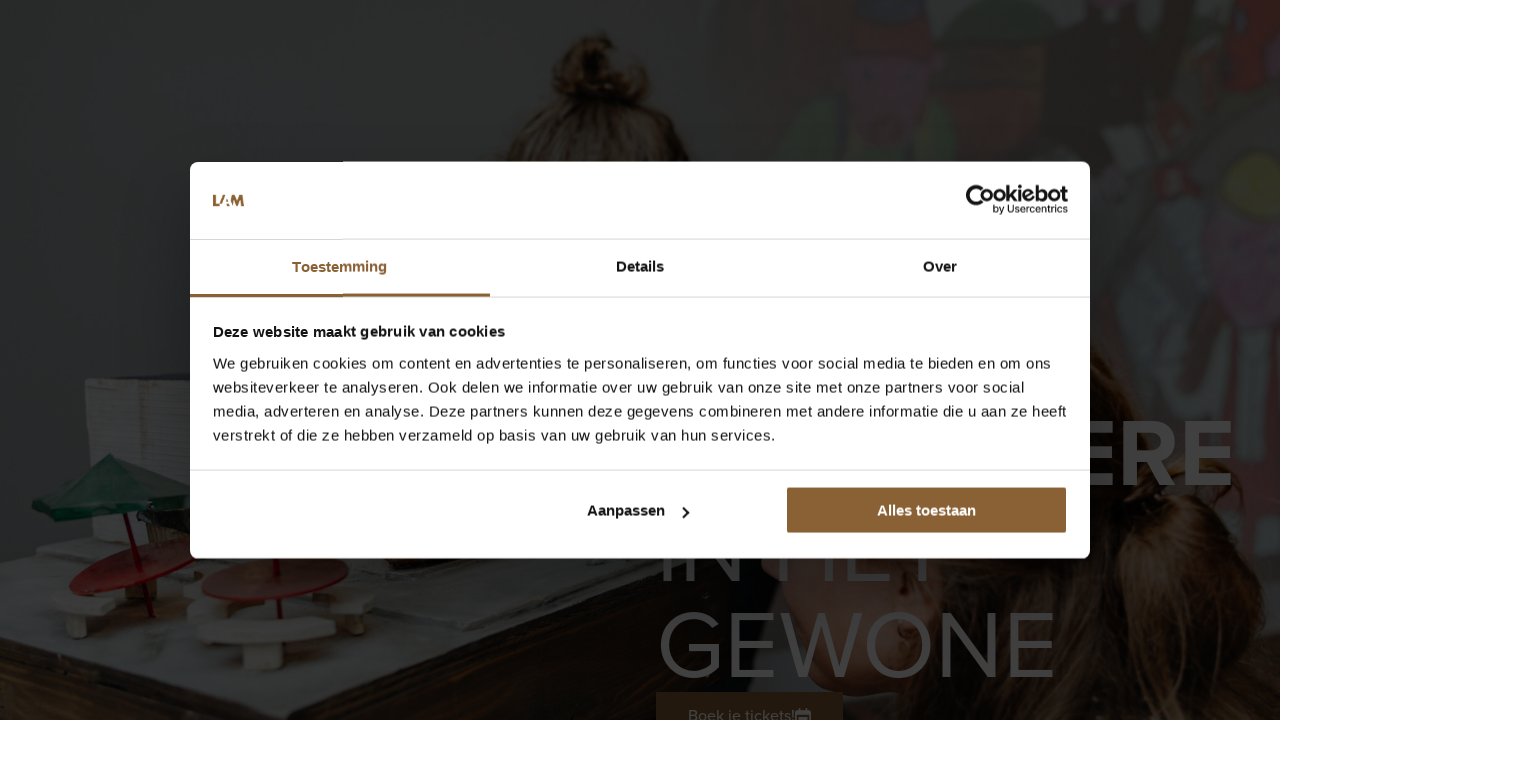

--- FILE ---
content_type: text/html; charset=UTF-8
request_url: https://www.lammuseum.nl/ervaar-het-lam/
body_size: 47956
content:
<!doctype html>
<html lang="nl-NL">
<head>
	<meta charset="UTF-8">
	<meta name="viewport" content="width=device-width, initial-scale=1">
	<link rel="profile" href="https://gmpg.org/xfn/11">
	<meta name='robots' content='index, follow, max-image-preview:large, max-snippet:-1, max-video-preview:-1' />
<link rel="alternate" hreflang="nl" href="https://www.lammuseum.nl/ervaar-het-lam/" />
<link rel="alternate" hreflang="en" href="https://www.lammuseum.nl/en/experience-the-lam/" />
<link rel="alternate" hreflang="x-default" href="https://www.lammuseum.nl/ervaar-het-lam/" />

	<!-- This site is optimized with the Yoast SEO plugin v25.9 - https://yoast.com/wordpress/plugins/seo/ -->
	<title>Ervaar het LAM - Een museum anders dan alle andere kunstmusea</title>
<link crossorigin data-rocket-preconnect href="https://player.vimeo.com" rel="preconnect">
<link crossorigin data-rocket-preconnect href="https://www.gstatic.com" rel="preconnect">
<link crossorigin data-rocket-preconnect href="https://www.googletagmanager.com" rel="preconnect">
<link crossorigin data-rocket-preconnect href="https://use.typekit.net" rel="preconnect">
<link crossorigin data-rocket-preconnect href="https://kit.fontawesome.com" rel="preconnect">
<link crossorigin data-rocket-preconnect href="https://www.google.com" rel="preconnect"><link rel="preload" data-rocket-preload as="image" href="https://www.lammuseum.nl/wp-content/uploads/2025/01/20190717-132131-_52A1030-BibiVeth-scaled.jpg" fetchpriority="high">
	<meta name="description" content="Met onze Kijkcoaches, de grootste foodart collectie in de wereld en onze no-nonsens mentaliteit maken we jouw museumbezoek extra bijzonder." />
	<link rel="canonical" href="https://www.lammuseum.nl/ervaar-het-lam/" />
	<meta property="og:locale" content="nl_NL" />
	<meta property="og:type" content="article" />
	<meta property="og:title" content="Ervaar het LAM - Een museum anders dan alle andere kunstmusea" />
	<meta property="og:description" content="Met onze Kijkcoaches, de grootste foodart collectie in de wereld en onze no-nonsens mentaliteit maken we jouw museumbezoek extra bijzonder." />
	<meta property="og:url" content="https://www.lammuseum.nl/ervaar-het-lam/" />
	<meta property="og:site_name" content="LAM museum" />
	<meta property="article:modified_time" content="2025-12-04T15:27:26+00:00" />
	<meta property="og:image" content="https://www.lammuseum.nl/wp-content/uploads/2025/01/20190717-132131-_52A1030-BibiVeth-scaled.jpg" />
	<meta property="og:image:width" content="2048" />
	<meta property="og:image:height" content="1365" />
	<meta property="og:image:type" content="image/jpeg" />
	<meta name="twitter:card" content="summary_large_image" />
	<meta name="twitter:label1" content="Geschatte leestijd" />
	<meta name="twitter:data1" content="1 minuut" />
	<script type="application/ld+json" class="yoast-schema-graph">{"@context":"https://schema.org","@graph":[{"@type":"WebPage","@id":"https://www.lammuseum.nl/ervaar-het-lam/","url":"https://www.lammuseum.nl/ervaar-het-lam/","name":"Ervaar het LAM - Een museum anders dan alle andere kunstmusea","isPartOf":{"@id":"https://www.lammuseum.nl/#website"},"primaryImageOfPage":{"@id":"https://www.lammuseum.nl/ervaar-het-lam/#primaryimage"},"image":{"@id":"https://www.lammuseum.nl/ervaar-het-lam/#primaryimage"},"thumbnailUrl":"https://www.lammuseum.nl/wp-content/uploads/2025/01/20190717-132131-_52A1030-BibiVeth-scaled.jpg","datePublished":"2024-01-25T07:52:29+00:00","dateModified":"2025-12-04T15:27:26+00:00","description":"Met onze Kijkcoaches, de grootste foodart collectie in de wereld en onze no-nonsens mentaliteit maken we jouw museumbezoek extra bijzonder.","breadcrumb":{"@id":"https://www.lammuseum.nl/ervaar-het-lam/#breadcrumb"},"inLanguage":"nl-NL","potentialAction":[{"@type":"ReadAction","target":["https://www.lammuseum.nl/ervaar-het-lam/"]}]},{"@type":"ImageObject","inLanguage":"nl-NL","@id":"https://www.lammuseum.nl/ervaar-het-lam/#primaryimage","url":"https://www.lammuseum.nl/wp-content/uploads/2025/01/20190717-132131-_52A1030-BibiVeth-scaled.jpg","contentUrl":"https://www.lammuseum.nl/wp-content/uploads/2025/01/20190717-132131-_52A1030-BibiVeth-scaled.jpg","width":2048,"height":1365},{"@type":"BreadcrumbList","@id":"https://www.lammuseum.nl/ervaar-het-lam/#breadcrumb","itemListElement":[{"@type":"ListItem","position":1,"name":"Home","item":"https://www.lammuseum.nl/"},{"@type":"ListItem","position":2,"name":"Ervaar het LAM"}]},{"@type":"WebSite","@id":"https://www.lammuseum.nl/#website","url":"https://www.lammuseum.nl/","name":"LAM museum","description":"Ontdek het in het LAM","publisher":{"@id":"https://www.lammuseum.nl/#organization"},"potentialAction":[{"@type":"SearchAction","target":{"@type":"EntryPoint","urlTemplate":"https://www.lammuseum.nl/?s={search_term_string}"},"query-input":{"@type":"PropertyValueSpecification","valueRequired":true,"valueName":"search_term_string"}}],"inLanguage":"nl-NL"},{"@type":"Organization","@id":"https://www.lammuseum.nl/#organization","name":"LAM museum","url":"https://www.lammuseum.nl/","logo":{"@type":"ImageObject","inLanguage":"nl-NL","@id":"https://www.lammuseum.nl/#/schema/logo/image/","url":"https://www.lammuseum.nl/wp-content/uploads/2023/10/Logo_Brons.png","contentUrl":"https://www.lammuseum.nl/wp-content/uploads/2023/10/Logo_Brons.png","width":440,"height":160,"caption":"LAM museum"},"image":{"@id":"https://www.lammuseum.nl/#/schema/logo/image/"}}]}</script>
	<!-- / Yoast SEO plugin. -->


<link rel='dns-prefetch' href='//www.lammuseum.nl' />
<link rel="alternate" type="application/rss+xml" title="LAM museum &raquo; feed" href="https://www.lammuseum.nl/feed/" />
<link rel="alternate" type="application/rss+xml" title="LAM museum &raquo; reacties feed" href="https://www.lammuseum.nl/comments/feed/" />
<link rel="alternate" title="oEmbed (JSON)" type="application/json+oembed" href="https://www.lammuseum.nl/wp-json/oembed/1.0/embed?url=https%3A%2F%2Fwww.lammuseum.nl%2Fervaar-het-lam%2F" />
<link rel="alternate" title="oEmbed (XML)" type="text/xml+oembed" href="https://www.lammuseum.nl/wp-json/oembed/1.0/embed?url=https%3A%2F%2Fwww.lammuseum.nl%2Fervaar-het-lam%2F&#038;format=xml" />
<link rel="stylesheet" type="text/css" href="https://use.typekit.net/whw1wbp.css"><style id='wp-img-auto-sizes-contain-inline-css'>
img:is([sizes=auto i],[sizes^="auto," i]){contain-intrinsic-size:3000px 1500px}
/*# sourceURL=wp-img-auto-sizes-contain-inline-css */
</style>
<link rel='stylesheet' id='hello-elementor-theme-style-css' href='https://www.lammuseum.nl/wp-content/themes/hello-elementor/assets/css/theme.css?ver=3.4.4' media='all' />
<link rel='stylesheet' id='jet-menu-hello-css' href='https://www.lammuseum.nl/wp-content/plugins/jet-menu/integration/themes/hello-elementor/assets/css/style.css?ver=2.4.15' media='all' />
<style id='wp-emoji-styles-inline-css'>

	img.wp-smiley, img.emoji {
		display: inline !important;
		border: none !important;
		box-shadow: none !important;
		height: 1em !important;
		width: 1em !important;
		margin: 0 0.07em !important;
		vertical-align: -0.1em !important;
		background: none !important;
		padding: 0 !important;
	}
/*# sourceURL=wp-emoji-styles-inline-css */
</style>
<link rel='stylesheet' id='wp-block-library-css' href='https://www.lammuseum.nl/wp-includes/css/dist/block-library/style.min.css?ver=6.9' media='all' />
<style id='wp-block-columns-inline-css'>
.wp-block-columns{box-sizing:border-box;display:flex;flex-wrap:wrap!important}@media (min-width:782px){.wp-block-columns{flex-wrap:nowrap!important}}.wp-block-columns{align-items:normal!important}.wp-block-columns.are-vertically-aligned-top{align-items:flex-start}.wp-block-columns.are-vertically-aligned-center{align-items:center}.wp-block-columns.are-vertically-aligned-bottom{align-items:flex-end}@media (max-width:781px){.wp-block-columns:not(.is-not-stacked-on-mobile)>.wp-block-column{flex-basis:100%!important}}@media (min-width:782px){.wp-block-columns:not(.is-not-stacked-on-mobile)>.wp-block-column{flex-basis:0;flex-grow:1}.wp-block-columns:not(.is-not-stacked-on-mobile)>.wp-block-column[style*=flex-basis]{flex-grow:0}}.wp-block-columns.is-not-stacked-on-mobile{flex-wrap:nowrap!important}.wp-block-columns.is-not-stacked-on-mobile>.wp-block-column{flex-basis:0;flex-grow:1}.wp-block-columns.is-not-stacked-on-mobile>.wp-block-column[style*=flex-basis]{flex-grow:0}:where(.wp-block-columns){margin-bottom:1.75em}:where(.wp-block-columns.has-background){padding:1.25em 2.375em}.wp-block-column{flex-grow:1;min-width:0;overflow-wrap:break-word;word-break:break-word}.wp-block-column.is-vertically-aligned-top{align-self:flex-start}.wp-block-column.is-vertically-aligned-center{align-self:center}.wp-block-column.is-vertically-aligned-bottom{align-self:flex-end}.wp-block-column.is-vertically-aligned-stretch{align-self:stretch}.wp-block-column.is-vertically-aligned-bottom,.wp-block-column.is-vertically-aligned-center,.wp-block-column.is-vertically-aligned-top{width:100%}
/*# sourceURL=https://www.lammuseum.nl/wp-includes/blocks/columns/style.min.css */
</style>
<style id='global-styles-inline-css'>
:root{--wp--preset--aspect-ratio--square: 1;--wp--preset--aspect-ratio--4-3: 4/3;--wp--preset--aspect-ratio--3-4: 3/4;--wp--preset--aspect-ratio--3-2: 3/2;--wp--preset--aspect-ratio--2-3: 2/3;--wp--preset--aspect-ratio--16-9: 16/9;--wp--preset--aspect-ratio--9-16: 9/16;--wp--preset--color--black: #000000;--wp--preset--color--cyan-bluish-gray: #abb8c3;--wp--preset--color--white: #ffffff;--wp--preset--color--pale-pink: #f78da7;--wp--preset--color--vivid-red: #cf2e2e;--wp--preset--color--luminous-vivid-orange: #ff6900;--wp--preset--color--luminous-vivid-amber: #fcb900;--wp--preset--color--light-green-cyan: #7bdcb5;--wp--preset--color--vivid-green-cyan: #00d084;--wp--preset--color--pale-cyan-blue: #8ed1fc;--wp--preset--color--vivid-cyan-blue: #0693e3;--wp--preset--color--vivid-purple: #9b51e0;--wp--preset--gradient--vivid-cyan-blue-to-vivid-purple: linear-gradient(135deg,rgb(6,147,227) 0%,rgb(155,81,224) 100%);--wp--preset--gradient--light-green-cyan-to-vivid-green-cyan: linear-gradient(135deg,rgb(122,220,180) 0%,rgb(0,208,130) 100%);--wp--preset--gradient--luminous-vivid-amber-to-luminous-vivid-orange: linear-gradient(135deg,rgb(252,185,0) 0%,rgb(255,105,0) 100%);--wp--preset--gradient--luminous-vivid-orange-to-vivid-red: linear-gradient(135deg,rgb(255,105,0) 0%,rgb(207,46,46) 100%);--wp--preset--gradient--very-light-gray-to-cyan-bluish-gray: linear-gradient(135deg,rgb(238,238,238) 0%,rgb(169,184,195) 100%);--wp--preset--gradient--cool-to-warm-spectrum: linear-gradient(135deg,rgb(74,234,220) 0%,rgb(151,120,209) 20%,rgb(207,42,186) 40%,rgb(238,44,130) 60%,rgb(251,105,98) 80%,rgb(254,248,76) 100%);--wp--preset--gradient--blush-light-purple: linear-gradient(135deg,rgb(255,206,236) 0%,rgb(152,150,240) 100%);--wp--preset--gradient--blush-bordeaux: linear-gradient(135deg,rgb(254,205,165) 0%,rgb(254,45,45) 50%,rgb(107,0,62) 100%);--wp--preset--gradient--luminous-dusk: linear-gradient(135deg,rgb(255,203,112) 0%,rgb(199,81,192) 50%,rgb(65,88,208) 100%);--wp--preset--gradient--pale-ocean: linear-gradient(135deg,rgb(255,245,203) 0%,rgb(182,227,212) 50%,rgb(51,167,181) 100%);--wp--preset--gradient--electric-grass: linear-gradient(135deg,rgb(202,248,128) 0%,rgb(113,206,126) 100%);--wp--preset--gradient--midnight: linear-gradient(135deg,rgb(2,3,129) 0%,rgb(40,116,252) 100%);--wp--preset--font-size--small: 13px;--wp--preset--font-size--medium: 20px;--wp--preset--font-size--large: 36px;--wp--preset--font-size--x-large: 42px;--wp--preset--spacing--20: 0.44rem;--wp--preset--spacing--30: 0.67rem;--wp--preset--spacing--40: 1rem;--wp--preset--spacing--50: 1.5rem;--wp--preset--spacing--60: 2.25rem;--wp--preset--spacing--70: 3.38rem;--wp--preset--spacing--80: 5.06rem;--wp--preset--shadow--natural: 6px 6px 9px rgba(0, 0, 0, 0.2);--wp--preset--shadow--deep: 12px 12px 50px rgba(0, 0, 0, 0.4);--wp--preset--shadow--sharp: 6px 6px 0px rgba(0, 0, 0, 0.2);--wp--preset--shadow--outlined: 6px 6px 0px -3px rgb(255, 255, 255), 6px 6px rgb(0, 0, 0);--wp--preset--shadow--crisp: 6px 6px 0px rgb(0, 0, 0);}:root { --wp--style--global--content-size: 800px;--wp--style--global--wide-size: 1200px; }:where(body) { margin: 0; }.wp-site-blocks > .alignleft { float: left; margin-right: 2em; }.wp-site-blocks > .alignright { float: right; margin-left: 2em; }.wp-site-blocks > .aligncenter { justify-content: center; margin-left: auto; margin-right: auto; }:where(.wp-site-blocks) > * { margin-block-start: 24px; margin-block-end: 0; }:where(.wp-site-blocks) > :first-child { margin-block-start: 0; }:where(.wp-site-blocks) > :last-child { margin-block-end: 0; }:root { --wp--style--block-gap: 24px; }:root :where(.is-layout-flow) > :first-child{margin-block-start: 0;}:root :where(.is-layout-flow) > :last-child{margin-block-end: 0;}:root :where(.is-layout-flow) > *{margin-block-start: 24px;margin-block-end: 0;}:root :where(.is-layout-constrained) > :first-child{margin-block-start: 0;}:root :where(.is-layout-constrained) > :last-child{margin-block-end: 0;}:root :where(.is-layout-constrained) > *{margin-block-start: 24px;margin-block-end: 0;}:root :where(.is-layout-flex){gap: 24px;}:root :where(.is-layout-grid){gap: 24px;}.is-layout-flow > .alignleft{float: left;margin-inline-start: 0;margin-inline-end: 2em;}.is-layout-flow > .alignright{float: right;margin-inline-start: 2em;margin-inline-end: 0;}.is-layout-flow > .aligncenter{margin-left: auto !important;margin-right: auto !important;}.is-layout-constrained > .alignleft{float: left;margin-inline-start: 0;margin-inline-end: 2em;}.is-layout-constrained > .alignright{float: right;margin-inline-start: 2em;margin-inline-end: 0;}.is-layout-constrained > .aligncenter{margin-left: auto !important;margin-right: auto !important;}.is-layout-constrained > :where(:not(.alignleft):not(.alignright):not(.alignfull)){max-width: var(--wp--style--global--content-size);margin-left: auto !important;margin-right: auto !important;}.is-layout-constrained > .alignwide{max-width: var(--wp--style--global--wide-size);}body .is-layout-flex{display: flex;}.is-layout-flex{flex-wrap: wrap;align-items: center;}.is-layout-flex > :is(*, div){margin: 0;}body .is-layout-grid{display: grid;}.is-layout-grid > :is(*, div){margin: 0;}body{padding-top: 0px;padding-right: 0px;padding-bottom: 0px;padding-left: 0px;}a:where(:not(.wp-element-button)){text-decoration: underline;}:root :where(.wp-element-button, .wp-block-button__link){background-color: #32373c;border-width: 0;color: #fff;font-family: inherit;font-size: inherit;font-style: inherit;font-weight: inherit;letter-spacing: inherit;line-height: inherit;padding-top: calc(0.667em + 2px);padding-right: calc(1.333em + 2px);padding-bottom: calc(0.667em + 2px);padding-left: calc(1.333em + 2px);text-decoration: none;text-transform: inherit;}.has-black-color{color: var(--wp--preset--color--black) !important;}.has-cyan-bluish-gray-color{color: var(--wp--preset--color--cyan-bluish-gray) !important;}.has-white-color{color: var(--wp--preset--color--white) !important;}.has-pale-pink-color{color: var(--wp--preset--color--pale-pink) !important;}.has-vivid-red-color{color: var(--wp--preset--color--vivid-red) !important;}.has-luminous-vivid-orange-color{color: var(--wp--preset--color--luminous-vivid-orange) !important;}.has-luminous-vivid-amber-color{color: var(--wp--preset--color--luminous-vivid-amber) !important;}.has-light-green-cyan-color{color: var(--wp--preset--color--light-green-cyan) !important;}.has-vivid-green-cyan-color{color: var(--wp--preset--color--vivid-green-cyan) !important;}.has-pale-cyan-blue-color{color: var(--wp--preset--color--pale-cyan-blue) !important;}.has-vivid-cyan-blue-color{color: var(--wp--preset--color--vivid-cyan-blue) !important;}.has-vivid-purple-color{color: var(--wp--preset--color--vivid-purple) !important;}.has-black-background-color{background-color: var(--wp--preset--color--black) !important;}.has-cyan-bluish-gray-background-color{background-color: var(--wp--preset--color--cyan-bluish-gray) !important;}.has-white-background-color{background-color: var(--wp--preset--color--white) !important;}.has-pale-pink-background-color{background-color: var(--wp--preset--color--pale-pink) !important;}.has-vivid-red-background-color{background-color: var(--wp--preset--color--vivid-red) !important;}.has-luminous-vivid-orange-background-color{background-color: var(--wp--preset--color--luminous-vivid-orange) !important;}.has-luminous-vivid-amber-background-color{background-color: var(--wp--preset--color--luminous-vivid-amber) !important;}.has-light-green-cyan-background-color{background-color: var(--wp--preset--color--light-green-cyan) !important;}.has-vivid-green-cyan-background-color{background-color: var(--wp--preset--color--vivid-green-cyan) !important;}.has-pale-cyan-blue-background-color{background-color: var(--wp--preset--color--pale-cyan-blue) !important;}.has-vivid-cyan-blue-background-color{background-color: var(--wp--preset--color--vivid-cyan-blue) !important;}.has-vivid-purple-background-color{background-color: var(--wp--preset--color--vivid-purple) !important;}.has-black-border-color{border-color: var(--wp--preset--color--black) !important;}.has-cyan-bluish-gray-border-color{border-color: var(--wp--preset--color--cyan-bluish-gray) !important;}.has-white-border-color{border-color: var(--wp--preset--color--white) !important;}.has-pale-pink-border-color{border-color: var(--wp--preset--color--pale-pink) !important;}.has-vivid-red-border-color{border-color: var(--wp--preset--color--vivid-red) !important;}.has-luminous-vivid-orange-border-color{border-color: var(--wp--preset--color--luminous-vivid-orange) !important;}.has-luminous-vivid-amber-border-color{border-color: var(--wp--preset--color--luminous-vivid-amber) !important;}.has-light-green-cyan-border-color{border-color: var(--wp--preset--color--light-green-cyan) !important;}.has-vivid-green-cyan-border-color{border-color: var(--wp--preset--color--vivid-green-cyan) !important;}.has-pale-cyan-blue-border-color{border-color: var(--wp--preset--color--pale-cyan-blue) !important;}.has-vivid-cyan-blue-border-color{border-color: var(--wp--preset--color--vivid-cyan-blue) !important;}.has-vivid-purple-border-color{border-color: var(--wp--preset--color--vivid-purple) !important;}.has-vivid-cyan-blue-to-vivid-purple-gradient-background{background: var(--wp--preset--gradient--vivid-cyan-blue-to-vivid-purple) !important;}.has-light-green-cyan-to-vivid-green-cyan-gradient-background{background: var(--wp--preset--gradient--light-green-cyan-to-vivid-green-cyan) !important;}.has-luminous-vivid-amber-to-luminous-vivid-orange-gradient-background{background: var(--wp--preset--gradient--luminous-vivid-amber-to-luminous-vivid-orange) !important;}.has-luminous-vivid-orange-to-vivid-red-gradient-background{background: var(--wp--preset--gradient--luminous-vivid-orange-to-vivid-red) !important;}.has-very-light-gray-to-cyan-bluish-gray-gradient-background{background: var(--wp--preset--gradient--very-light-gray-to-cyan-bluish-gray) !important;}.has-cool-to-warm-spectrum-gradient-background{background: var(--wp--preset--gradient--cool-to-warm-spectrum) !important;}.has-blush-light-purple-gradient-background{background: var(--wp--preset--gradient--blush-light-purple) !important;}.has-blush-bordeaux-gradient-background{background: var(--wp--preset--gradient--blush-bordeaux) !important;}.has-luminous-dusk-gradient-background{background: var(--wp--preset--gradient--luminous-dusk) !important;}.has-pale-ocean-gradient-background{background: var(--wp--preset--gradient--pale-ocean) !important;}.has-electric-grass-gradient-background{background: var(--wp--preset--gradient--electric-grass) !important;}.has-midnight-gradient-background{background: var(--wp--preset--gradient--midnight) !important;}.has-small-font-size{font-size: var(--wp--preset--font-size--small) !important;}.has-medium-font-size{font-size: var(--wp--preset--font-size--medium) !important;}.has-large-font-size{font-size: var(--wp--preset--font-size--large) !important;}.has-x-large-font-size{font-size: var(--wp--preset--font-size--x-large) !important;}
:root{--wp--preset--aspect-ratio--square: 1;--wp--preset--aspect-ratio--4-3: 4/3;--wp--preset--aspect-ratio--3-4: 3/4;--wp--preset--aspect-ratio--3-2: 3/2;--wp--preset--aspect-ratio--2-3: 2/3;--wp--preset--aspect-ratio--16-9: 16/9;--wp--preset--aspect-ratio--9-16: 9/16;--wp--preset--color--black: #000000;--wp--preset--color--cyan-bluish-gray: #abb8c3;--wp--preset--color--white: #ffffff;--wp--preset--color--pale-pink: #f78da7;--wp--preset--color--vivid-red: #cf2e2e;--wp--preset--color--luminous-vivid-orange: #ff6900;--wp--preset--color--luminous-vivid-amber: #fcb900;--wp--preset--color--light-green-cyan: #7bdcb5;--wp--preset--color--vivid-green-cyan: #00d084;--wp--preset--color--pale-cyan-blue: #8ed1fc;--wp--preset--color--vivid-cyan-blue: #0693e3;--wp--preset--color--vivid-purple: #9b51e0;--wp--preset--gradient--vivid-cyan-blue-to-vivid-purple: linear-gradient(135deg,rgb(6,147,227) 0%,rgb(155,81,224) 100%);--wp--preset--gradient--light-green-cyan-to-vivid-green-cyan: linear-gradient(135deg,rgb(122,220,180) 0%,rgb(0,208,130) 100%);--wp--preset--gradient--luminous-vivid-amber-to-luminous-vivid-orange: linear-gradient(135deg,rgb(252,185,0) 0%,rgb(255,105,0) 100%);--wp--preset--gradient--luminous-vivid-orange-to-vivid-red: linear-gradient(135deg,rgb(255,105,0) 0%,rgb(207,46,46) 100%);--wp--preset--gradient--very-light-gray-to-cyan-bluish-gray: linear-gradient(135deg,rgb(238,238,238) 0%,rgb(169,184,195) 100%);--wp--preset--gradient--cool-to-warm-spectrum: linear-gradient(135deg,rgb(74,234,220) 0%,rgb(151,120,209) 20%,rgb(207,42,186) 40%,rgb(238,44,130) 60%,rgb(251,105,98) 80%,rgb(254,248,76) 100%);--wp--preset--gradient--blush-light-purple: linear-gradient(135deg,rgb(255,206,236) 0%,rgb(152,150,240) 100%);--wp--preset--gradient--blush-bordeaux: linear-gradient(135deg,rgb(254,205,165) 0%,rgb(254,45,45) 50%,rgb(107,0,62) 100%);--wp--preset--gradient--luminous-dusk: linear-gradient(135deg,rgb(255,203,112) 0%,rgb(199,81,192) 50%,rgb(65,88,208) 100%);--wp--preset--gradient--pale-ocean: linear-gradient(135deg,rgb(255,245,203) 0%,rgb(182,227,212) 50%,rgb(51,167,181) 100%);--wp--preset--gradient--electric-grass: linear-gradient(135deg,rgb(202,248,128) 0%,rgb(113,206,126) 100%);--wp--preset--gradient--midnight: linear-gradient(135deg,rgb(2,3,129) 0%,rgb(40,116,252) 100%);--wp--preset--font-size--small: 13px;--wp--preset--font-size--medium: 20px;--wp--preset--font-size--large: 36px;--wp--preset--font-size--x-large: 42px;--wp--preset--spacing--20: 0.44rem;--wp--preset--spacing--30: 0.67rem;--wp--preset--spacing--40: 1rem;--wp--preset--spacing--50: 1.5rem;--wp--preset--spacing--60: 2.25rem;--wp--preset--spacing--70: 3.38rem;--wp--preset--spacing--80: 5.06rem;--wp--preset--shadow--natural: 6px 6px 9px rgba(0, 0, 0, 0.2);--wp--preset--shadow--deep: 12px 12px 50px rgba(0, 0, 0, 0.4);--wp--preset--shadow--sharp: 6px 6px 0px rgba(0, 0, 0, 0.2);--wp--preset--shadow--outlined: 6px 6px 0px -3px rgb(255, 255, 255), 6px 6px rgb(0, 0, 0);--wp--preset--shadow--crisp: 6px 6px 0px rgb(0, 0, 0);}:root { --wp--style--global--content-size: 800px;--wp--style--global--wide-size: 1200px; }:where(body) { margin: 0; }.wp-site-blocks > .alignleft { float: left; margin-right: 2em; }.wp-site-blocks > .alignright { float: right; margin-left: 2em; }.wp-site-blocks > .aligncenter { justify-content: center; margin-left: auto; margin-right: auto; }:where(.wp-site-blocks) > * { margin-block-start: 24px; margin-block-end: 0; }:where(.wp-site-blocks) > :first-child { margin-block-start: 0; }:where(.wp-site-blocks) > :last-child { margin-block-end: 0; }:root { --wp--style--block-gap: 24px; }:root :where(.is-layout-flow) > :first-child{margin-block-start: 0;}:root :where(.is-layout-flow) > :last-child{margin-block-end: 0;}:root :where(.is-layout-flow) > *{margin-block-start: 24px;margin-block-end: 0;}:root :where(.is-layout-constrained) > :first-child{margin-block-start: 0;}:root :where(.is-layout-constrained) > :last-child{margin-block-end: 0;}:root :where(.is-layout-constrained) > *{margin-block-start: 24px;margin-block-end: 0;}:root :where(.is-layout-flex){gap: 24px;}:root :where(.is-layout-grid){gap: 24px;}.is-layout-flow > .alignleft{float: left;margin-inline-start: 0;margin-inline-end: 2em;}.is-layout-flow > .alignright{float: right;margin-inline-start: 2em;margin-inline-end: 0;}.is-layout-flow > .aligncenter{margin-left: auto !important;margin-right: auto !important;}.is-layout-constrained > .alignleft{float: left;margin-inline-start: 0;margin-inline-end: 2em;}.is-layout-constrained > .alignright{float: right;margin-inline-start: 2em;margin-inline-end: 0;}.is-layout-constrained > .aligncenter{margin-left: auto !important;margin-right: auto !important;}.is-layout-constrained > :where(:not(.alignleft):not(.alignright):not(.alignfull)){max-width: var(--wp--style--global--content-size);margin-left: auto !important;margin-right: auto !important;}.is-layout-constrained > .alignwide{max-width: var(--wp--style--global--wide-size);}body .is-layout-flex{display: flex;}.is-layout-flex{flex-wrap: wrap;align-items: center;}.is-layout-flex > :is(*, div){margin: 0;}body .is-layout-grid{display: grid;}.is-layout-grid > :is(*, div){margin: 0;}body{padding-top: 0px;padding-right: 0px;padding-bottom: 0px;padding-left: 0px;}a:where(:not(.wp-element-button)){text-decoration: underline;}:root :where(.wp-element-button, .wp-block-button__link){background-color: #32373c;border-width: 0;color: #fff;font-family: inherit;font-size: inherit;font-style: inherit;font-weight: inherit;letter-spacing: inherit;line-height: inherit;padding-top: calc(0.667em + 2px);padding-right: calc(1.333em + 2px);padding-bottom: calc(0.667em + 2px);padding-left: calc(1.333em + 2px);text-decoration: none;text-transform: inherit;}.has-black-color{color: var(--wp--preset--color--black) !important;}.has-cyan-bluish-gray-color{color: var(--wp--preset--color--cyan-bluish-gray) !important;}.has-white-color{color: var(--wp--preset--color--white) !important;}.has-pale-pink-color{color: var(--wp--preset--color--pale-pink) !important;}.has-vivid-red-color{color: var(--wp--preset--color--vivid-red) !important;}.has-luminous-vivid-orange-color{color: var(--wp--preset--color--luminous-vivid-orange) !important;}.has-luminous-vivid-amber-color{color: var(--wp--preset--color--luminous-vivid-amber) !important;}.has-light-green-cyan-color{color: var(--wp--preset--color--light-green-cyan) !important;}.has-vivid-green-cyan-color{color: var(--wp--preset--color--vivid-green-cyan) !important;}.has-pale-cyan-blue-color{color: var(--wp--preset--color--pale-cyan-blue) !important;}.has-vivid-cyan-blue-color{color: var(--wp--preset--color--vivid-cyan-blue) !important;}.has-vivid-purple-color{color: var(--wp--preset--color--vivid-purple) !important;}.has-black-background-color{background-color: var(--wp--preset--color--black) !important;}.has-cyan-bluish-gray-background-color{background-color: var(--wp--preset--color--cyan-bluish-gray) !important;}.has-white-background-color{background-color: var(--wp--preset--color--white) !important;}.has-pale-pink-background-color{background-color: var(--wp--preset--color--pale-pink) !important;}.has-vivid-red-background-color{background-color: var(--wp--preset--color--vivid-red) !important;}.has-luminous-vivid-orange-background-color{background-color: var(--wp--preset--color--luminous-vivid-orange) !important;}.has-luminous-vivid-amber-background-color{background-color: var(--wp--preset--color--luminous-vivid-amber) !important;}.has-light-green-cyan-background-color{background-color: var(--wp--preset--color--light-green-cyan) !important;}.has-vivid-green-cyan-background-color{background-color: var(--wp--preset--color--vivid-green-cyan) !important;}.has-pale-cyan-blue-background-color{background-color: var(--wp--preset--color--pale-cyan-blue) !important;}.has-vivid-cyan-blue-background-color{background-color: var(--wp--preset--color--vivid-cyan-blue) !important;}.has-vivid-purple-background-color{background-color: var(--wp--preset--color--vivid-purple) !important;}.has-black-border-color{border-color: var(--wp--preset--color--black) !important;}.has-cyan-bluish-gray-border-color{border-color: var(--wp--preset--color--cyan-bluish-gray) !important;}.has-white-border-color{border-color: var(--wp--preset--color--white) !important;}.has-pale-pink-border-color{border-color: var(--wp--preset--color--pale-pink) !important;}.has-vivid-red-border-color{border-color: var(--wp--preset--color--vivid-red) !important;}.has-luminous-vivid-orange-border-color{border-color: var(--wp--preset--color--luminous-vivid-orange) !important;}.has-luminous-vivid-amber-border-color{border-color: var(--wp--preset--color--luminous-vivid-amber) !important;}.has-light-green-cyan-border-color{border-color: var(--wp--preset--color--light-green-cyan) !important;}.has-vivid-green-cyan-border-color{border-color: var(--wp--preset--color--vivid-green-cyan) !important;}.has-pale-cyan-blue-border-color{border-color: var(--wp--preset--color--pale-cyan-blue) !important;}.has-vivid-cyan-blue-border-color{border-color: var(--wp--preset--color--vivid-cyan-blue) !important;}.has-vivid-purple-border-color{border-color: var(--wp--preset--color--vivid-purple) !important;}.has-vivid-cyan-blue-to-vivid-purple-gradient-background{background: var(--wp--preset--gradient--vivid-cyan-blue-to-vivid-purple) !important;}.has-light-green-cyan-to-vivid-green-cyan-gradient-background{background: var(--wp--preset--gradient--light-green-cyan-to-vivid-green-cyan) !important;}.has-luminous-vivid-amber-to-luminous-vivid-orange-gradient-background{background: var(--wp--preset--gradient--luminous-vivid-amber-to-luminous-vivid-orange) !important;}.has-luminous-vivid-orange-to-vivid-red-gradient-background{background: var(--wp--preset--gradient--luminous-vivid-orange-to-vivid-red) !important;}.has-very-light-gray-to-cyan-bluish-gray-gradient-background{background: var(--wp--preset--gradient--very-light-gray-to-cyan-bluish-gray) !important;}.has-cool-to-warm-spectrum-gradient-background{background: var(--wp--preset--gradient--cool-to-warm-spectrum) !important;}.has-blush-light-purple-gradient-background{background: var(--wp--preset--gradient--blush-light-purple) !important;}.has-blush-bordeaux-gradient-background{background: var(--wp--preset--gradient--blush-bordeaux) !important;}.has-luminous-dusk-gradient-background{background: var(--wp--preset--gradient--luminous-dusk) !important;}.has-pale-ocean-gradient-background{background: var(--wp--preset--gradient--pale-ocean) !important;}.has-electric-grass-gradient-background{background: var(--wp--preset--gradient--electric-grass) !important;}.has-midnight-gradient-background{background: var(--wp--preset--gradient--midnight) !important;}.has-small-font-size{font-size: var(--wp--preset--font-size--small) !important;}.has-medium-font-size{font-size: var(--wp--preset--font-size--medium) !important;}.has-large-font-size{font-size: var(--wp--preset--font-size--large) !important;}.has-x-large-font-size{font-size: var(--wp--preset--font-size--x-large) !important;}
/*# sourceURL=global-styles-inline-css */
</style>
<style id='core-block-supports-inline-css'>
.wp-container-core-columns-is-layout-28f84493{flex-wrap:nowrap;}
/*# sourceURL=core-block-supports-inline-css */
</style>

<link rel='stylesheet' id='jet-engine-frontend-css' href='https://www.lammuseum.nl/wp-content/plugins/jet-engine/assets/css/frontend.css?ver=3.7.5' media='all' />
<link rel='stylesheet' id='wpml-blocks-css' href='https://www.lammuseum.nl/wp-content/plugins/sitepress-multilingual-cms/dist/css/blocks/styles.css?ver=4.6.15' media='all' />
<link rel='stylesheet' id='wpml-legacy-horizontal-list-0-css' href='https://www.lammuseum.nl/wp-content/plugins/sitepress-multilingual-cms/templates/language-switchers/legacy-list-horizontal/style.min.css?ver=1' media='all' />
<link rel='stylesheet' id='wpml-menu-item-0-css' href='https://www.lammuseum.nl/wp-content/plugins/sitepress-multilingual-cms/templates/language-switchers/menu-item/style.min.css?ver=1' media='all' />
<link rel='stylesheet' id='grw-public-main-css-css' href='https://www.lammuseum.nl/wp-content/plugins/widget-google-reviews/assets/css/public-main.css?ver=6.4.1' media='all' />
<link rel='stylesheet' id='hello-elementor-css' href='https://www.lammuseum.nl/wp-content/themes/hello-elementor/assets/css/reset.css?ver=3.4.4' media='all' />
<link rel='stylesheet' id='hello-elementor-header-footer-css' href='https://www.lammuseum.nl/wp-content/themes/hello-elementor/assets/css/header-footer.css?ver=3.4.4' media='all' />
<link rel='stylesheet' id='font-awesome-all-css' href='https://www.lammuseum.nl/wp-content/plugins/jet-menu/assets/public/lib/font-awesome/css/all.min.css?ver=5.12.0' media='all' />
<link rel='stylesheet' id='font-awesome-v4-shims-css' href='https://www.lammuseum.nl/wp-content/plugins/jet-menu/assets/public/lib/font-awesome/css/v4-shims.min.css?ver=5.12.0' media='all' />
<link rel='stylesheet' id='jet-menu-public-styles-css' href='https://www.lammuseum.nl/wp-content/plugins/jet-menu/assets/public/css/public.css?ver=2.4.15' media='all' />
<link rel='stylesheet' id='jet-theme-core-frontend-styles-css' href='https://www.lammuseum.nl/wp-content/plugins/jet-theme-core/assets/css/frontend.css?ver=2.3.0.3' media='all' />
<link rel='stylesheet' id='elementor-frontend-css' href='https://www.lammuseum.nl/wp-content/plugins/elementor/assets/css/frontend.min.css?ver=3.32.1' media='all' />
<style id='elementor-frontend-inline-css'>
.elementor-1037 .elementor-element.elementor-element-6ef1c01:not(.elementor-motion-effects-element-type-background), .elementor-1037 .elementor-element.elementor-element-6ef1c01 > .elementor-motion-effects-container > .elementor-motion-effects-layer{background:var(--wpr-bg-19be0f14-0f66-4e45-b5a3-6ad0425e4a46) 50% 50%;background-size:cover;}.elementor-1037 .elementor-element.elementor-element-d48f00d:not(.elementor-motion-effects-element-type-background), .elementor-1037 .elementor-element.elementor-element-d48f00d > .elementor-motion-effects-container > .elementor-motion-effects-layer{background:var(--wpr-bg-3d0f7037-9a53-4b0b-a2bd-eda252227e27) 50% 50%;background-size:cover;}
/*# sourceURL=elementor-frontend-inline-css */
</style>
<link rel='stylesheet' id='widget-heading-css' href='https://www.lammuseum.nl/wp-content/plugins/elementor/assets/css/widget-heading.min.css?ver=3.32.1' media='all' />
<link rel='stylesheet' id='widget-image-css' href='https://www.lammuseum.nl/wp-content/plugins/elementor/assets/css/widget-image.min.css?ver=3.32.1' media='all' />
<link rel='stylesheet' id='e-sticky-css' href='https://www.lammuseum.nl/wp-content/plugins/elementor-pro/assets/css/modules/sticky.min.css?ver=3.32.1' media='all' />
<link rel='stylesheet' id='e-motion-fx-css' href='https://www.lammuseum.nl/wp-content/plugins/elementor-pro/assets/css/modules/motion-fx.min.css?ver=3.32.1' media='all' />
<link rel='stylesheet' id='jet-elements-css' href='https://www.lammuseum.nl/wp-content/plugins/jet-elements/assets/css/jet-elements.css?ver=2.7.10.1' media='all' />
<link rel='stylesheet' id='jet-timeline-css' href='https://www.lammuseum.nl/wp-content/plugins/jet-elements/assets/css/addons/jet-timeline.css?ver=2.7.10.1' media='all' />
<link rel='stylesheet' id='jet-timeline-skin-css' href='https://www.lammuseum.nl/wp-content/plugins/jet-elements/assets/css/skin/jet-timeline.css?ver=2.7.10.1' media='all' />
<link rel='stylesheet' id='jet-blocks-css' href='https://www.lammuseum.nl/wp-content/uploads/elementor/css/custom-jet-blocks.css?ver=1.3.20' media='all' />
<link rel='stylesheet' id='elementor-icons-css' href='https://www.lammuseum.nl/wp-content/plugins/elementor/assets/lib/eicons/css/elementor-icons.min.css?ver=5.44.0' media='all' />
<link rel='stylesheet' id='elementor-post-24-css' href='https://www.lammuseum.nl/wp-content/uploads/elementor/css/post-24.css?ver=1764886126' media='all' />
<link rel='stylesheet' id='dashicons-css' href='https://www.lammuseum.nl/wp-includes/css/dashicons.min.css?ver=6.9' media='all' />
<link rel='stylesheet' id='jet-tabs-frontend-css' href='https://www.lammuseum.nl/wp-content/cache/background-css/1/www.lammuseum.nl/wp-content/plugins/jet-tabs/assets/css/jet-tabs-frontend.css?ver=2.2.10&wpr_t=1764889790' media='all' />
<link rel='stylesheet' id='elementor-post-46-css' href='https://www.lammuseum.nl/wp-content/uploads/elementor/css/post-46.css?ver=1764886126' media='all' />
<link rel='stylesheet' id='elementor-post-162-css' href='https://www.lammuseum.nl/wp-content/cache/background-css/1/www.lammuseum.nl/wp-content/uploads/elementor/css/post-162.css?ver=1764886126&wpr_t=1764889790' media='all' />
<link rel='stylesheet' id='elementor-post-200-css' href='https://www.lammuseum.nl/wp-content/uploads/elementor/css/post-200.css?ver=1764886126' media='all' />
<link rel='stylesheet' id='elementor-post-1037-css' href='https://www.lammuseum.nl/wp-content/cache/background-css/1/www.lammuseum.nl/wp-content/uploads/elementor/css/post-1037.css?ver=1764886189&wpr_t=1764889790' media='all' />
<style id='rocket-lazyload-inline-css'>
.rll-youtube-player{position:relative;padding-bottom:56.23%;height:0;overflow:hidden;max-width:100%;}.rll-youtube-player:focus-within{outline: 2px solid currentColor;outline-offset: 5px;}.rll-youtube-player iframe{position:absolute;top:0;left:0;width:100%;height:100%;z-index:100;background:0 0}.rll-youtube-player img{bottom:0;display:block;left:0;margin:auto;max-width:100%;width:100%;position:absolute;right:0;top:0;border:none;height:auto;-webkit-transition:.4s all;-moz-transition:.4s all;transition:.4s all}.rll-youtube-player img:hover{-webkit-filter:brightness(75%)}.rll-youtube-player .play{height:100%;width:100%;left:0;top:0;position:absolute;background:var(--wpr-bg-de92f2ef-ffcc-4f19-87ff-e4caa6d9916e) no-repeat center;background-color: transparent !important;cursor:pointer;border:none;}.wp-embed-responsive .wp-has-aspect-ratio .rll-youtube-player{position:absolute;padding-bottom:0;width:100%;height:100%;top:0;bottom:0;left:0;right:0}
/*# sourceURL=rocket-lazyload-inline-css */
</style>
<script id="wpml-cookie-js-extra">
var wpml_cookies = {"wp-wpml_current_language":{"value":"nl","expires":1,"path":"/"}};
var wpml_cookies = {"wp-wpml_current_language":{"value":"nl","expires":1,"path":"/"}};
//# sourceURL=wpml-cookie-js-extra
</script>
<script src="https://www.lammuseum.nl/wp-content/plugins/sitepress-multilingual-cms/res/js/cookies/language-cookie.js?ver=4.6.15" id="wpml-cookie-js" defer data-wp-strategy="defer"></script>
<script src="https://www.lammuseum.nl/wp-includes/js/jquery/jquery.min.js?ver=3.7.1" id="jquery-core-js"></script>
<script src="https://www.lammuseum.nl/wp-includes/js/jquery/jquery-migrate.min.js?ver=3.4.1" id="jquery-migrate-js"></script>
<script defer="defer" src="https://www.lammuseum.nl/wp-content/plugins/widget-google-reviews/assets/js/public-main.js?ver=6.4.1" id="grw-public-main-js-js"></script>
<link rel="https://api.w.org/" href="https://www.lammuseum.nl/wp-json/" /><link rel="alternate" title="JSON" type="application/json" href="https://www.lammuseum.nl/wp-json/wp/v2/pages/1035" /><link rel="EditURI" type="application/rsd+xml" title="RSD" href="https://www.lammuseum.nl/xmlrpc.php?rsd" />
<meta name="generator" content="WordPress 6.9" />
<link rel='shortlink' href='https://www.lammuseum.nl/?p=1035' />
<meta name="generator" content="WPML ver:4.6.15 stt:37,1;" />
<meta name="generator" content="Elementor 3.32.1; settings: css_print_method-external, google_font-enabled, font_display-swap">
<!-- Google Tag Manager -->
<script>(function(w,d,s,l,i){w[l]=w[l]||[];w[l].push({'gtm.start':
new Date().getTime(),event:'gtm.js'});var f=d.getElementsByTagName(s)[0],
j=d.createElement(s),dl=l!='dataLayer'?'&l='+l:'';j.async=true;j.src=
'https://www.googletagmanager.com/gtm.js?id='+i+dl;f.parentNode.insertBefore(j,f);
})(window,document,'script','dataLayer','GTM-MBRKTCC7');</script>
<!-- End Google Tag Manager -->


<meta name="facebook-domain-verification" content="g8nk7xbt8ljfwi32tss65cyexmsl2z" />
<meta name="google-site-verification" content="HX3OBADBAxH9-1IvZd30_2zUJp0qovXXdHFaEX6z9Z0" />


<script src="https://kit.fontawesome.com/0c730e88b6.js" crossorigin="anonymous"></script>
<style>html {
    font-size: 16px;
}

:root {
    /* Font Sizes */
    --text-xs-fs: 0.75rem;
    /* 12px */
    --text-sm-fs: 0.875rem;
    /* 14px */
    --text-base-fs: 1rem;
    /* 16px */
    --text-lg-fs: 1.125rem;
    /* 18px */
    --text-xl-fs: 1.25rem;
    /* 20px */
    --text-2xl-fs: 1.5rem;
    /* 24px */
    --text-3xl-fs: 1.875rem;
    /* 30px */
    --text-4xl-fs: 2.25rem;
    /* 36px */
    --text-5xl-fs: 3rem;
    /* 48px */
    --text-6xl-fs: 3.75rem;
    /* 60px */
    --text-7xl-fs: 4.5rem;
    /* 72px */
    --text-8xl-fs: 6rem;
    /* 96px */
    --text-9xl-fs: 8rem;
    /* 128px */

    /* Line Heights */
    --text-1-lh: 1;
    /* Equal to font-size */
    --text-xs-lh: 1rem;
    --text-sm-lh: 1.25rem;
    --text-base-lh: 1.5rem;
    --text-lg-lh: 1.75rem;
    --text-xl-lh: 1.75rem;
    --text-2xl-lh: 2rem;
    --text-3xl-lh: 2.25rem;
    --text-4xl-lh: 2.5rem;
    --text-5xl-lh: 1;
    --text-6xl-lh: 1;
    --text-7xl-lh: 1;
    --text-8xl-lh: 1;
    --text-9xl-lh: 1;

    /* 	Leading */
    --leading-3: 0.75rem;
    /* 12px */
    --leading-4: 1rem;
    /* 16px */
    --leading-5: 1.25rem;
    /* 20px */
    --leading-6: 1.5rem;
    /* 24px */
    --leading-7: 1.75rem;
    /* 28px */
    --leading-8: 2rem;
    /* 32px */
    --leading-9: 2.25rem;
    /* 36px */
    --leading-10: 2.5rem;
    /* 40px */
    /* Relative */
    --leading-none: 1;
    --leading-tight: 1.1;
    --leading-snug: 1.3;
    --leading-normal: 1.5;
    --leading-relaxed: 1.625;
    --leading-loose: 1.8;

    /* 	Letter-spacing */
    --text-optical-tight: -.0125em;

    /* 	Text Presets	*/

    /* 		Font Sizes */
    --text-preset-1--size: var(--text-2xl-fs);
    --text-preset-2--size: var(--text-xl-fs);
    --text-preset-3--size: var(--text-lg-fs);
    --text-preset-4--size: var(--text-base-fs);
    --text-preset-5--size: var(--text-sm-fs);
    --text-preset-6--size: .75rem;
    --text-preset-7--size: .6875rem;
    --text-preset-8--size: .8125rem;
    --text-preset-9--size: var(--text-3xl-fs);
    --text-preset-10--size: var(--text-4xl-fs);

    /* 		Line-heights / Body */
    --text-preset-1--leading: var(--leading-relaxed);
    --text-preset-2--leading: var(--leading-loose);
    --text-preset-3--leading: var(--leading-loose);
    --text-preset-4--leading: var(--leading-loose);
    --text-preset-5--leading: var(--leading-relaxed);
    --text-preset-6--leading: var(--leading-relaxed);
    --text-preset-7--leading: var(--leading-relaxed);
    --text-preset-8--leading: var(--leading-relaxed);
    --text-preset-9--leading: var(--leading-normal);
    --text-preset-10--leading: var(--leading-snug);

    /* 		Letter-spacing */
    --text-preset-1--spacing: 0;
    --text-preset-2--spacing: 0;
    --text-preset-3--spacing: 0;
    --text-preset-4--spacing: 0;
    --text-preset-5--spacing: 0;
    --text-preset-6--spacing: 0;
    --text-preset-7--spacing: 0;
    --text-preset-8--spacing: 0;
    --text-preset-9--spacing: 0;

    /* Page Title */
    --pagetitle--size: var(--text-5xl-fs);

    /* Subtitle */
    --subtitle--size: var(--text-4xl-fs);

    /* Headings */
    --heading-spacing: 0;
    --heading-leading: var(--leading-none);

    /* Heading Sizes */
    --heading-1--size: var(--text-4xl-fs);
    --heading-2--size: var(--text-3xl-fs);
    --heading-3--size: var(--text-2xl-fs);
    --heading-4--size: var(--text-xl-fs);
    --heading-5--size: var(--text-lg-fs);
    --heading-6--size: var(--text-base-fs);


    /* COLORS     */

    /* Primitives */

    --lam-dove-gray-50: #FFFFFFFF;
    --lam-dove-gray-100: #E6E6E6FF;
    --lam-dove-gray-200: #CCCCCCFF;
    --lam-dove-gray-300: #B3B3B3FF;
    --lam-dove-gray-400: #999999FF;
    --lam-dove-gray-500: #7A7A7AFF;
    --lam-dove-gray-600: #5C5C5CFF;
    --lam-dove-gray-700: #3D3D3DFF;
    --lam-dove-gray-800: #1F1F1FFF;
    --lam-dove-gray-900: #000000FF;

    --lam-brons-50: #E8DFD6FF;
    --lam-brons-100: #DCCFC2FF;
    --lam-brons-200: #D0C0AEFF;
    --lam-brons-300: #C5B099FF;
    --lam-brons-400: #B9A085FF;
    --lam-brons-500: #B49471FF;
    --lam-brons-600: #A1815DFF;
    --lam-brons-700: #A67B4BFF;
    --lam-brons-800: #996E3FFF;
    --lam-brons-900: #8A6134FF;

    /* Colors */

    /* Schemes */
    --textColor-primary-default: var(--colors-black);
    --textColor-primary-lighter: var(--textColor-primary-default);
    --textColor-primary-darker: var(--textColor-primary-default);

    --textColor-secondary-default: var(--lam-dove-gray-500);
    --textColor-secondary-lighter: var(--lam-dove-gray-400);
    --textColor-secondary-darker: var(--lam-dove-gray-700);

    --textColor-accent-default: var(--lam-brons-200);
    --textColor-accent-lighter: var(--lam-brons-50);
    --textColor-accent-darker: var(--lam-brons-400);

    --textColor-special-default: var(--lam-brons-600);
    --textColor-special-lighter: var(--lam-brons-400);
    --textColor-special-darker: var(--lam-brons-900);

    --textColor-invert-default: var(--colors-white);
    --textColor-invert-lighter: var(--textColor-invert-default);
    --textColor-invert-darker: var(--textColor-invert-default);

    --textColor-secondary-invert-sec-default: var(--lam-dove-gray-300);
    --textColor-secondary-invert-sec-lighter: var(--lam-dove-gray-200);
    --textColor-secondary-invert-sec-darker: var(--textColor-secondary-lighter);


    --borderColor-primary-default: var(--colors-white);
    --borderColor-primary-lighter: var(--backgroundColor-primary-lighter);
    --borderColor-primary-darker: var(--backgroundColor-primary-darker);

    --borderColor-secondary-default: var(--backgroundColor-secondary-default);
    --borderColor-secondary-lighter: var(--backgroundColor-secondary-lighter);
    --borderColor-secondary-darker: var(--backgroundColor-secondary-darker);

    --borderColor-accent-default: var(--backgroundColor-accent-default);
    --borderColor-accent-lighter: var(--backgroundColor-accent-lighter);
    --borderColor-accent-darker: var(--backgroundColor-accent-darker);

    --borderColor-special-default: var(--backgroundColor-special-default);
    --borderColor-special-lighter: var(--backgroundColor-special-lighter);
    --borderColor-special-darker: var(--backgroundColor-special-darker);

    --borderColor-invert-default: var(--backgroundColor-primary-invert-default);
    --borderColor-invert-lighter: var(--backgroundColor-primary-invert-lighter);
    --borderColor-invert-darker: var(--backgroundColor-primary-invert-darker);

    --borderColor-secondary-invert-sec-default: var(--backgroundColor-secondary-invert-sec-default);
    --borderColor-secondary-invert-sec-lighter: var(--backgroundColor-secondary-invert-sec-lighter);
    --borderColor-secondary-invert-sec-darker: var(--backgroundColor-secondary-invert-sec-darker);

    --backgroundColor-primary-default: var(--colors-white);
    --backgroundColor-primary-lighter: var(--backgroundColor-primary-default);
    --backgroundColor-primary-darker: var(--lam-dove-gray-100);

    --backgroundColor-secondary-default: var(--lam-dove-gray-200);
    --backgroundColor-secondary-lighter: var(--lam-dove-gray-100);
    --backgroundColor-secondary-darker: var(--lam-dove-gray-300);

    --backgroundColor-accent-default: var(--lam-brons-200);
    --backgroundColor-accent-lighter: var(--lam-brons-50);
    --backgroundColor-accent-darker: var(--lam-brons-400);

    --backgroundColor-special-default: var(--lam-brons-600);
    --backgroundColor-special-lighter: var(--lam-brons-400);
    --backgroundColor-special-darker: var(--lam-brons-900);

    --backgroundColor-invert-default: var(--lam-dove-gray-800);
    --backgroundColor-invert-lighter: var(--lam-dove-gray-700);
    --backgroundColor-invert-darker: var(--colors-black);

    --backgroundColor-secondary-invert-sec-default: var(--lam-dove-gray-500);
    --backgroundColor-secondary-invert-sec-lighter: var(--backgroundColor-secondary-invert-sec-default);
    --backgroundColor-secondary-invert-sec-darker: var(--lam-dove-gray-600);


    /* Input */

    /* Outlines */
    --input-outline-default: transparent;
    --input-outline-hover: transparent;
    --input-outline-focus: var(--lam-brons-50);
    --input-outline-active: transparent;

    /* Inputs */
    --input-stroke-default: var(--lam-brons-50);
    --input-stroke-hover: var(--lam-brons-200);
    --input-stroke-focus: black;
    --input-stroke-active: var(--lam-brons-400);

    --input-bg-default: white;
    --input-color: black;
    --input-icon: var(--textColor-secondary-lighter);
    --input-tooltip: var(--textColor-accent-lighter);
    --input-hint-text: var(--textColor-secondary-lighter);
    --input-dropdown: var(--textColor-primary-default);
    --input-label-color: var(--textColor-primary-default);
    --input-placeholder: var(--lam-dove-gray-200);
    --input-bg-hover: white;
    --input-bg-focus: white;
    --input-bg-active: white;

    --input-disabled-stroke: var(--lam-dove-gray-200);
    --input-disabled-bg: var(--lam-dove-gray-100);
    --input-disabled-color: var(--lam-dove-gray-200);

    --input-prefix-bg: var(--lam-brons-50);
    --input-prefix-color: var(--lam-brons-600);
    --input-prefix-stroke: transparent;

    /* Validation */
    --validation-success: #0EC864FF;
    --validation-error: #EF4444FF;
    --validation-warning: #F59E0BFF;

    /* Outlines */
    --outline-primary: var(--lam-brons-50);
    --outline-secondary: var(--lam-dove-gray-200);
    --outline-tertiary: var(--lam-brons-50);
    --outline-error: var(--validation-error);
    --outline-error-outline: #F7A1A1FF;
    --outline-success-outline: #AEE5B7FF;
    --outline-warning-outline: #F9C56CFF;

    /* Links */
    --hyperlink-color: var(--textColor-special-default);
    --hyperlink-stroke: var(--hyperlink-color);

    /* Buttons */

    --btn-primary-stroke: transparent;
    --btn-primary-bg: var(--lam-brons-900);
    --btn-primary-hover-stroke: transparent;
    --btn-primary-hover-bg: var(--lam-brons-600);
    --btn-primary-hover-color: white;
    --btn-primary-hover-icon: var(--btn-primary-hover-color);
    --btn-primary-focus-stroke: transparent;
    --btn-primary-focus-bg: var(--lam-brons-400);
    --btn-primary-focus-color: white;
    --btn-primary-focus-icon: var(--btn-primary-focus-color);
    --btn-primary-active-stroke: var(--lam-brons-200);
    --btn-primary-color: white;
    --btn-primary-active-bg: var(--lam-brons-50);
    --btn-primary-active-color: black;
    --btn-primary-active-icon: var(--btn-primary-active-color);
    --btn-primary-disabled-stroke: transparent;
    --btn-primary-disabled-bg: var(--btn-primary-bg);
    --btn-primary-disabled-color: var(--btn-primary-color);
    --btn-primary-disabled-icon: var(--btn-primary-color);
    --btn-primary-icon: var(--btn-primary-color);


    --btn-secondary-stroke: transparent;
    --btn-secondary-bg: black;
    --btn-secondary-hover-stroke: transparent;
    --btn-secondary-hover-bg: var(--lam-dove-gray-700);
    --btn-secondary-hover-color: white;
    --btn-secondary-hover-icon: var(--btn-secondary-hover-color);
    --btn-secondary-focus-stroke: transparent;
    --btn-secondary-focus-bg: var(--lam-dove-gray-600);
    --btn-secondary-focus-color: white;
    --btn-secondary-focus-icon: var(--btn-secondary-focus-color);
    --btn-secondary-active-stroke: var(--lam-dove-gray-200);
    --btn-secondary-color: white;
    --btn-secondary-active-bg: var(--lam-dove-gray-100);
    --btn-secondary-active-color: black;
    --btn-secondary-active-icon: var(--btn-secondary-active-color);
    --btn-secondary-disabled-stroke: var(--btn-secondary-stroke);
    --btn-secondary-disabled-bg: var(--btn-secondary-bg);
    --btn-secondary-disabled-color: var(--btn-secondary-color);
    --btn-secondary-disabled-icon: var(--btn-secondary-icon);
    --btn-secondary-icon: var(--btn-secondary-color);


    --btn-tertiary-stroke: var(--borderColor-primary-invert-darker);
    --btn-tertiary-bg: var(--backgroundColor-primary-default);
    --btn-tertiary-hover-stroke: var(--borderColor-special-default);
    --btn-tertiary-hover-bg: var(--btn-tertiary-bg);
    --btn-tertiary-hover-color: var(--textColor-special-darker);
    --btn-tertiary-hover-icon: var(--btn-tertiary-hover-color);
    --btn-tertiary-focus-stroke: var(--borderColor-accent-darker);
    --btn-tertiary-focus-bg: var(--btn-tertiary-bg);
    --btn-tertiary-focus-color: var(--textColor-accent-default);
    --btn-tertiary-focus-icon: var(--btn-tertiary-focus-color);
    --btn-tertiary-active-stroke: var(--borderColor-accent-default);
    --btn-tertiary-color: var(--textColor-special-default);
    --btn-tertiary-active-bg: var(--btn-tertiary-bg);
    --btn-tertiary-active-color: var(--textColor-primary-default);
    --btn-tertiary-active-icon: var(--btn-tertiary-active-color);
    --btn-tertiary-disabled-stroke: var(--btn-tertiary-stroke);
    --btn-tertiary-disabled-bg: var(--btn-tertiary-bg);
    --btn-tertiary-disabled-color: var(--btn-tertiary-color);
    --btn-tertiary-disabled-icon: var(--btn-tertiary-icon);
    --btn-tertiary-icon: var(--btn-tertiary-color);

    --btn-flat-stroke: transparent;
    --btn-flat-bg: transparent;
    --btn-flat-hover-stroke: var(--borderColor-accent-lighter);
    --btn-flat-hover-bg: transparent;
    --btn-flat-hover-color: var(--textColor-accent-darker);
    --btn-flat-hover-icon: var(--btn-flat-hover-color);
    --btn-flat-focus-stroke: var(--borderColor-accent-darker);
    --btn-flat-focus-bg: transparent;
    --btn-flat-focus-color: var(--textColor-accent-default);
    --btn-flat-focus-icon: var(--btn-flat-focus-color);
    --btn-flat-active-stroke: var(--borderColor-accent-darker);
    --btn-flat-color: var(--textColor-secondary-default);
    --btn-flat-active-bg: transparent;
    --btn-flat-active-color: var(--textColor-accent-darker);
    --btn-flat-active-icon: var(--btn-flat-active-color);
    --btn-flat-disabled-stroke: var(--btn-flat-stroke);
    --btn-flat-disabled-bg: var(--btn-flat-bg);
    --btn-flat-disabled-color: var(--btn-flat-color);
    --btn-flat-disabled-icon: var(--btn-flat-icon);
    --btn-flat-icon: var(--textColor-accent-darker);


    /* Buttons */
    --button--size: var(--text-base-fs);
    --button--weight: 700;
    --button--leading: var(--leading-snug);
    --button--text-icon-gap: .625em;
    --button--radius: var(--rounded-none);
    --button-px: 1.75em;
    --button-py: .55em;

    /* Transition */

    --transition-base: all .2s ease;

    /* Border Radius */
    --rounded-none: 0px;
    --rounded-sm: 0.125rem;
    /* 2px */
    --rounded: 0.25rem;
    /* 4px */
    --rounded-md: 0.375rem;
    /* 6px */
    --rounded-lg: 0.5rem;
    /* 8px */
    --rounded-xl: 0.75rem;
    /* 12px */
    --rounded-2xl: 1rem;
    /* 16px */
    --rounded-3xl: 1.5rem;
    /* 24px */
    --rounded-full: 100%;

    /* Default Border Radius Images */
    --rounded-img: var(--rounded-none);

    /* Default Border Radius Inputfields */
    --input-radius: var(--rounded-none);

    /* 	Container Types & Spacing*/
    --boxed-container: 1280px;
    --main-container-px: 1rem;
    /* Default Boxed Container max-width */
    --narrow-container: 960px;
    /* Narrow Boxed Container max-width */
    --blog-container: 736px;
    /* Blog/Single Column Style Container max-width */

    /* Utilities */



    /* ================================
     Aspect Ratios
     ================================ */

    /* landscape (default) */
    --golden-ratio: 1.618 / 1;
    --square: 1/1;
    --widescreen: 21 / 9;
    --desktop: 16 / 9;

    /* portrait */
    --p_golden-ratio: 1 / 1.618;
    --p_widescreen: 9 / 21;
    --p_desktop: 9 / 16;

    /* ================================
     Flex Content
     ================================ */

    /* 		Padding */
    --flex-py: 1.5rem;
    /* 		Gaps */
    --flex-gap-col: 1rem;
    --flex-gap-row: 2rem;
}

/* Responsive Sizes */
	
@media only screen and (min-width: 768px) {
    :root {
        /* Flex Content */
        --flex-py: 3rem;
        --flex-gap-col: 4rem;
        --flex-gap-row: 2rem;

        /* Headings */
        --pagetitle--size: var(--heading-1--size);
        --subtitle--size: var(--heading-2--size);
        --heading-1--size: var(--text-5xl-fs);
        --heading-2--size: var(--text-4xl-fs);
        --heading-3--size: var(--text-3xl-fs);
        --heading-4--size: var(--text-2xl-fs);
        --heading-5--size: var(--text-xl-fs);
        --heading-6--size: var(--text-lg-fs);
    }
}

@media only screen and (min-width: 1024px) {
    :root {
        /* Headings */
        --pagetitle--size: var(--text-8xl-fs);
        --subtitle--size: var(--text-7xl-fs);
        --heading-1--size: var(--text-5xl-fs);
        --heading-2--size: var(--text-4xl-fs);
        --heading-3--size: var(--text-3xl-fs);
        --heading-4--size: var(--text-2xl-fs);
        --heading-5--size: var(--text-xl-fs);
        --heading-6--size: var(--text-lg-fs);
        /* Flex Content */
        --flex-py: 4rem;
        --flex-gap-col: 6rem;
        --flex-gap-row: 3rem;
    }
}

.flex--img * {
    display: inherit !important;
}

.flex--img .acf-image {
    border-radius: var(--rounded-img);
}

.flex--img .acf-image img {
    aspect-ratio: var(--golden-ratio);
    object-position: center;
    object-fit: cover;
}

.flex--img.flex--img-object-fit .acf-image img {
    object-fit: contain;
}

.elementor-element.elementor-aspect-ratio-169:has(iframe) iframe {
    aspect-ratio: 16 / 9;
    width: 100% !important;
    height: auto !important;
}

.elementor-element:has(iframe) .elementor-widget.elementor-widget-dyncontel-acf,
.elementor-element:has(iframe) .elementor-widget.elementor-widget-dyncontel-acf .elementor-widget-container {
    width: 100%;
}

body {
    text-wrap: pretty;
}

h1, h2, h3, h4, h5, h6 {
    text-wrap: balance;
    overflow-wrap: break-word; /* modern default */
    word-break: break-word;    /* fallback */
    hyphens: auto;             /* with hypens */
}

h1 {font-size: var(--heading-1--size);}
h2 {font-size: var(--heading-2--size);}
h3 {font-size: var(--heading-3--size);}
h4 {font-size: var(--heading-4--size);}
h5 {font-size: var(--heading-5--size);}
h6 {font-size: var(--heading-6--size);}


.text-wrap--balance {
    text-wrap: balance;
}

.text-wrap--pretty {
    text-wrap: pretty;
}

.pretty-heading h1,
.pretty-heading h2,
.pretty-heading h3,
.pretty-heading h4,
.pretty-heading h5,
.pretty-heading h6 {
    text-wrap: pretty;
}

.object-fit-img img {
    object-fit: cover;
    object-position: center;
}

.object-contain-img img {
    object-fit: contain;
}

.golden-ratio--img img {
    aspect-ratio: var(--golden-ratio);
}

.square--img img {
    aspect-ratio: var(--square);
}

.banner-img img {
    aspect-ratio: 2.5 / 1;
}

.img--4x5 img {
    aspect-ratio: 4 / 5;
}

.img--5x4 img {
    aspect-ratio: 5 / 4;
}

.img--2x1 img {
    aspect-ratio: 2 / 1;
}

.container-fluid-left {
    margin-right: 0;
    margin-left: auto;
    max-width: calc((100% - 1280px) / 2 + 1280px) !important;
}

.container-fluid-right {
    margin-left: 0;
    margin-right: auto;
    max-width: calc((100% - 1280px) / 2 + 1280px) !important;
}


/* Text styles */
.text-preset-1 {
    font-size: var(--text-preset-1--size);
    line-height: var(--text-preset-1--leading);
    letter-spacing: var(--text-preset-1--spacing);
}

.text-preset-2 {
    font-size: var(--text-preset-2--size);
    line-height: var(--text-preset-2--leading);
    letter-spacing: var(--text-preset-2--spacing);
}

.text-preset-3 {
    font-size: var(--text-preset-3--size);
    line-height: var(--text-preset-3--leading);
    letter-spacing: var(--text-preset-3--spacing);
}

.text-preset-4 {
    font-size: var(--text-preset-4--size);
    line-height: var(--text-preset-4--leading);
    letter-spacing: var(--text-preset-4--spacing);
}

.text-preset-5 {
    font-size: var(--text-preset-5--size);
    line-height: var(--text-preset-5--leading);
    letter-spacing: var(--text-preset-5--spacing);
}

.text-preset-6 {
    font-size: var(--text-preset-6--size);
    line-height: var(--text-preset-6--leading);
    letter-spacing: var(--text-preset-6--spacing);
}

.text-preset-7 {
    font-size: var(--text-preset-7--size);
    line-height: var(--text-preset-7--leading);
    letter-spacing: var(--text-preset-7--spacing);
}

.text-preset-8 {
    font-size: var(--text-preset-8--size);
    line-height: var(--text-preset-8--leading);
    letter-spacing: var(--text-preset-8--spacing);
}

.text-preset-9 {
    font-size: var(--text-preset-9--size);
    line-height: var(--text-preset-9--leading);
    letter-spacing: var(--text-preset-9--spacing);
}

.font-bold {
    font-weight: bold;
}

.text-center {
    text-align: center;
}

/* 	Buttons */

/* Button-link */

.btn,
.btn a,
.btn_primary,
.btn_secondary,
.btn_tertairy,
.btn_transparent,
.btn_text,
.jet-listing-dynamic-link__link,
.dynamic-content-for-elementor-acf a {
    transition: var(--transition-base);
}

/* 	ACF Buttons (Group) */

.acf--btn_group .btn .dynamic-content-for-elementor-acf {
    display: flex;
}

.acf--btn_group .dynamic-content-for-elementor-acf a:has(.tx-after i) {
    gap: var(--button--text-icon-gap);
    display: flex;
}

/* Action Groups (dce) */

.flex--btn_group .btn {
    display: flex;
}

.flex--btn_group .dce-acf-repeater:has(.btn) {
    display: flex;
    gap: 1rem;
    flex-wrap: wrap;
}

.flex--btn_group .btn:not(.btn-flat) i {
    display: none;
}

.flex--btn_group .btn.btn-flat a {
    padding-inline: 0 !important;
}

.flex--btn_group .btn i {
    color: var(--btn-flat-icon)
}

/* 	Global buttons */

.btn_text a,
.btn a {
    font-weight: var(--button--weight);
    font-size: var(--button--size);
    line-height: var(--button--leading);
    border-radius: var(--button--radius);
    padding-inline: var(--button-px);
    padding-block: var(--button-py);
    border: 1px solid transparent;
}

.btn.btn-primary a {
    background-color: var(--btn-primary-bg);
    border-color: var(--btn-primary-stroke);
    color: var(--btn-primary-color) !important;
}

.btn.btn-secondary a {
    background-color: var(--btn-secondary-bg);
    border-color: var(--btn-secondary-stroke);
    color: var(--btn-secondary-color) !important;
}

.btn.btn-tertiary a {
    background-color: var(--btn-tertiary-bg);
    border-color: var(--btn-tertiary-stroke);
    color: var(--btn-tertiary-color) !important;
}

.btn.btn-flat a {
    background-color: var(--btn-flat-bg);
    border-color: var(--btn-flat-stroke);
    color: var(--btn-flat-color) !important;
}

/* Button / States */

/* Hover */

.btn.btn-primary a:hover {
    background-color: var(--btn-primary-hover-bg);
    border-color: var(--btn-primary-hover-stroke);
    color: var(--btn-primary-hover-color) !important;
}

.btn.btn-secondary a:hover {
    background-color: var(--btn-secondary-hover-bg);
    border-color: var(--btn-secondary-hover-stroke);
    color: var(--btn-secondary-hover-color) !important;
}

.btn.btn-tertiary a:hover {
    background-color: var(--btn-tertiary-hover-bg);
    border-color: var(--btn-tertiary-hover-stroke);
    color: var(--btn-tertiary-hover-color) !important;
}

.btn.btn-flat a:hover {
    background-color: var(--btn-flat-bg);
    border-color: var(--btn-flat-stroke);
    color: var(--btn-flat-color) !important;
}

/* Focus */

.btn.btn-primary a:focus-within {
    background-color: var(--btn-primary-focus-bg);
    border-color: var(--btn-primary-focus-stroke);
    color: var(--btn-primary-focus-color) !important;
}

.btn.btn-secondary a:focus-within {
    background-color: var(--btn-secondary-focus-bg);
    border-color: var(--btn-secondary-focus-stroke);
    color: var(--btn-secondary-focus-color) !important;
}

.btn.btn-tertiary a:focus-within {
    background-color: var(--btn-tertiary-focus-bg);
    border-color: var(--btn-tertiary-focus-stroke);
    color: var(--btn-tertiary-focus-color) !important;
}

.btn.btn-flat a:focus-within {
    background-color: var(--btn-flat-bg);
    border-color: var(--btn-flat-stroke);
    color: var(--btn-flat-color) !important;
}


/* 	Button & Links // States */
.btn--icon-only input[type="button"],
.btn--icon-only input[type="submit"],
.btn--icon-only .elementor-button.elementor-button,
.btn--icon-only .jet-listing-dynamic-link__link {
    aspect-ratio: 1;
    padding: .625em;
    border-radius: 100%;
}


</style>
<style>
/* START - HEADER ANIMATION */
html,
body,
header {
    scroll-behavior: smooth;
    overflow-x: hidden;
}
header {
		position: unset !important;
}
section.atv-header{
    overflow: initial;
    z-index: 99;
    transition: all .5s ease !important;
}
section.atv-header {
    width: 100% !Important;
}
section.atv-header.active {
    transform: translateY(0) !important;
}
section.atv-header.hidden:not(.active-mobile-menu) {
    transform: translateY(-100%) !important;
}
section.atv-header.active {
    transform: translateY(0) !important;
}
section.atv-header.hidden:not(.active-mobile-menu) {
    transform: translateY(-100%) !important;
}
section.atv-header.elementor-sticky--effects {
  background: var( --e-global-color-b71d211 ) !important;
}

.background-img_true {
    background-color: black !important;
}

.background-img_true::before {
    opacity: .40;
}

.background-img_true .jet-breadcrumbs *, .background-img_true .cms-introduction .elementor-widget-text-editor {
    color: white !important;
}

.background-img_false::before {
    display: none;
}



/* Swtich logo on sticky */
section.atv-header .logo-dark {
    display: none;
}
section.atv-header.elementor-sticky--effects .logo-dark {
    display: block;
}
section.atv-header.elementor-sticky--effects .logo-light {
    display: none;
}
/* END - HEADER ANIMATION */
</style>
			<style>
				.e-con.e-parent:nth-of-type(n+4):not(.e-lazyloaded):not(.e-no-lazyload),
				.e-con.e-parent:nth-of-type(n+4):not(.e-lazyloaded):not(.e-no-lazyload) * {
					background-image: none !important;
				}
				@media screen and (max-height: 1024px) {
					.e-con.e-parent:nth-of-type(n+3):not(.e-lazyloaded):not(.e-no-lazyload),
					.e-con.e-parent:nth-of-type(n+3):not(.e-lazyloaded):not(.e-no-lazyload) * {
						background-image: none !important;
					}
				}
				@media screen and (max-height: 640px) {
					.e-con.e-parent:nth-of-type(n+2):not(.e-lazyloaded):not(.e-no-lazyload),
					.e-con.e-parent:nth-of-type(n+2):not(.e-lazyloaded):not(.e-no-lazyload) * {
						background-image: none !important;
					}
				}
			</style>
						<meta name="theme-color" content="#FFFFFF">
			<link rel="icon" href="https://www.lammuseum.nl/wp-content/uploads/2023/10/Icon_Brons.png" sizes="32x32" />
<link rel="icon" href="https://www.lammuseum.nl/wp-content/uploads/2023/10/Icon_Brons.png" sizes="192x192" />
<link rel="apple-touch-icon" href="https://www.lammuseum.nl/wp-content/uploads/2023/10/Icon_Brons.png" />
<meta name="msapplication-TileImage" content="https://www.lammuseum.nl/wp-content/uploads/2023/10/Icon_Brons.png" />
		<style id="wp-custom-css">
			.grecaptcha-badge { 
    visibility: hidden !important;
}		</style>
		<noscript><style id="rocket-lazyload-nojs-css">.rll-youtube-player, [data-lazy-src]{display:none !important;}</style></noscript><link rel='stylesheet' id='dce-style-css' href='https://www.lammuseum.nl/wp-content/plugins/dynamic-content-for-elementor/assets/css/style.min.css?ver=3.2.2' media='all' />
<link rel='stylesheet' id='dce-dynamic-visibility-css' href='https://www.lammuseum.nl/wp-content/plugins/dynamic-content-for-elementor/assets/css/dynamic-visibility.min.css?ver=3.2.2' media='all' />
<link rel='stylesheet' id='elementor-post-941-css' href='https://www.lammuseum.nl/wp-content/cache/background-css/1/www.lammuseum.nl/wp-content/uploads/elementor/css/post-941.css?ver=1764886126&wpr_t=1764889790' media='all' />
<link rel='stylesheet' id='widget-nav-menu-css' href='https://www.lammuseum.nl/wp-content/plugins/elementor-pro/assets/css/widget-nav-menu.min.css?ver=3.32.1' media='all' />
<link rel='stylesheet' id='elementor-post-1110-css' href='https://www.lammuseum.nl/wp-content/uploads/elementor/css/post-1110.css?ver=1764886126' media='all' />
<link rel='stylesheet' id='elementor-post-1159-css' href='https://www.lammuseum.nl/wp-content/uploads/elementor/css/post-1159.css?ver=1764886126' media='all' />
<link rel='stylesheet' id='elementor-post-1163-css' href='https://www.lammuseum.nl/wp-content/uploads/elementor/css/post-1163.css?ver=1764886126' media='all' />
<link rel='stylesheet' id='widget-divider-css' href='https://www.lammuseum.nl/wp-content/plugins/elementor/assets/css/widget-divider.min.css?ver=3.32.1' media='all' />
<link rel='stylesheet' id='swiper-css' href='https://www.lammuseum.nl/wp-content/plugins/elementor/assets/lib/swiper/v8/css/swiper.min.css?ver=8.4.5' media='all' />
<link rel='stylesheet' id='e-swiper-css' href='https://www.lammuseum.nl/wp-content/plugins/elementor/assets/css/conditionals/e-swiper.min.css?ver=3.32.1' media='all' />
<link rel='stylesheet' id='elementor-post-1212-css' href='https://www.lammuseum.nl/wp-content/uploads/elementor/css/post-1212.css?ver=1764886127' media='all' />
<link rel='stylesheet' id='elementor-post-1222-css' href='https://www.lammuseum.nl/wp-content/uploads/elementor/css/post-1222.css?ver=1764886127' media='all' />
<link rel='stylesheet' id='elementor-post-1245-css' href='https://www.lammuseum.nl/wp-content/uploads/elementor/css/post-1245.css?ver=1764886127' media='all' />
<link rel='stylesheet' id='elementor-post-1799-css' href='https://www.lammuseum.nl/wp-content/uploads/elementor/css/post-1799.css?ver=1764886127' media='all' />
<link rel='stylesheet' id='elementor-post-299-css' href='https://www.lammuseum.nl/wp-content/uploads/elementor/css/post-299.css?ver=1764886127' media='all' />
<link rel='stylesheet' id='elementor-post-319-css' href='https://www.lammuseum.nl/wp-content/uploads/elementor/css/post-319.css?ver=1764886127' media='all' />
<link rel='stylesheet' id='elementor-post-444-css' href='https://www.lammuseum.nl/wp-content/uploads/elementor/css/post-444.css?ver=1764886127' media='all' />
<link rel='stylesheet' id='elementor-post-1776-css' href='https://www.lammuseum.nl/wp-content/uploads/elementor/css/post-1776.css?ver=1764886127' media='all' />
<link rel='stylesheet' id='elementor-post-193-css' href='https://www.lammuseum.nl/wp-content/cache/background-css/1/www.lammuseum.nl/wp-content/uploads/elementor/css/post-193.css?ver=1764886127&wpr_t=1764889790' media='all' />
<link rel='stylesheet' id='jet-headline-css' href='https://www.lammuseum.nl/wp-content/plugins/jet-elements/assets/css/addons/jet-headline.css?ver=2.7.10.1' media='all' />
<link rel='stylesheet' id='jet-headline-skin-css' href='https://www.lammuseum.nl/wp-content/plugins/jet-elements/assets/css/skin/jet-headline.css?ver=2.7.10.1' media='all' />
<link rel='stylesheet' id='jet-form-builder-frontend-css' href='https://www.lammuseum.nl/wp-content/plugins/jetformbuilder/assets/build/frontend/main.css?ver=3.5.2.1' media='all' />
<link rel='stylesheet' id='widget-social-icons-css' href='https://www.lammuseum.nl/wp-content/plugins/elementor/assets/css/widget-social-icons.min.css?ver=3.32.1' media='all' />
<link rel='stylesheet' id='e-apple-webkit-css' href='https://www.lammuseum.nl/wp-content/plugins/elementor/assets/css/conditionals/apple-webkit.min.css?ver=3.32.1' media='all' />
<link rel='stylesheet' id='jet-fb-blocks-v2-text-field-css' href='https://www.lammuseum.nl/wp-content/plugins/jetformbuilder/modules/blocks-v2/text-field/assets/build/frontend/field.css?ver=16395ed38b7c1e8808d6' media='all' />
<style id="wpr-lazyload-bg-container"></style><style id="wpr-lazyload-bg-exclusion">.elementor-1037 .elementor-element.elementor-element-6ef1c01:not(.elementor-motion-effects-element-type-background), .elementor-1037 .elementor-element.elementor-element-6ef1c01 > .elementor-motion-effects-container > .elementor-motion-effects-layer{--wpr-bg-19be0f14-0f66-4e45-b5a3-6ad0425e4a46: url('https://www.lammuseum.nl/wp-content/uploads/2025/01/20190717-132131-_52A1030-BibiVeth-scaled.jpg');}.elementor-1037 .elementor-element.elementor-element-d48f00d:not(.elementor-motion-effects-element-type-background), .elementor-1037 .elementor-element.elementor-element-d48f00d > .elementor-motion-effects-container > .elementor-motion-effects-layer{--wpr-bg-3d0f7037-9a53-4b0b-a2bd-eda252227e27: url('https://www.lammuseum.nl/wp-content/uploads/2025/01/20190717-132131-_52A1030-BibiVeth-scaled.jpg');}</style>
<noscript>
<style id="wpr-lazyload-bg-nostyle">.jet-image-accordion__item-loader span{--wpr-bg-3cc44641-eb47-4bd7-b29a-151549875cd6: url('https://www.lammuseum.nl/wp-content/plugins/jet-tabs/assets/images/spinner-32.svg');}.elementor-162 .elementor-element.elementor-element-1bc31f5 .elementor-repeater-item-b90b219.jet-parallax-section__layout .jet-parallax-section__image{--wpr-bg-08ff4541-236b-496d-b32f-c9d64f770dfe: url('https://www.lammuseum.nl/wp-content/uploads/2023/11/Logo_LAM-1.png');}.elementor-1037 .elementor-element.elementor-element-6ef1c01::before, .elementor-1037 .elementor-element.elementor-element-6ef1c01 > .elementor-background-video-container::before, .elementor-1037 .elementor-element.elementor-element-6ef1c01 > .e-con-inner > .elementor-background-video-container::before, .elementor-1037 .elementor-element.elementor-element-6ef1c01 > .elementor-background-slideshow::before, .elementor-1037 .elementor-element.elementor-element-6ef1c01 > .e-con-inner > .elementor-background-slideshow::before, .elementor-1037 .elementor-element.elementor-element-6ef1c01 > .elementor-motion-effects-container > .elementor-motion-effects-layer::before{--wpr-bg-35078a2a-8a22-4bcb-9f7d-38912f5f3ace: url('https://www.lammuseum.nl/wp-content/uploads/2024/07/Werk-van-Jacqueline-de-Jong-scaled.jpg');}.elementor-941 .elementor-element.elementor-element-9468737:not(.elementor-motion-effects-element-type-background), .elementor-941 .elementor-element.elementor-element-9468737 > .elementor-motion-effects-container > .elementor-motion-effects-layer{--wpr-bg-a897f748-021a-46bf-824d-e6c31590f442: url('https://www.lammuseum.nl/wp-content/uploads/2024/01/LAM_Icon.png');}.elementor-193 .elementor-element.elementor-element-1e43c37:not(.elementor-motion-effects-element-type-background), .elementor-193 .elementor-element.elementor-element-1e43c37 > .elementor-motion-effects-container > .elementor-motion-effects-layer{--wpr-bg-154c2e6f-07be-4390-8f3b-8877cac68865: url('https://www.lammuseum.nl/wp-content/uploads/2023/11/thumbnail_20200102-133213-_52A9614-Bibi-Vethlr-Expanded-2.jpg');}.rll-youtube-player .play{--wpr-bg-de92f2ef-ffcc-4f19-87ff-e4caa6d9916e: url('https://www.lammuseum.nl/wp-content/plugins/wp-rocket/assets/img/youtube.png');}.jet-listing-dynamic-post-5580 .elementor-element.elementor-element-e7749da:not(.elementor-motion-effects-element-type-background), .jet-listing-dynamic-post-5580 .elementor-element.elementor-element-e7749da > .elementor-motion-effects-container > .elementor-motion-effects-layer{--wpr-bg-763697f1-a74d-4b8d-9772-3b677e1467d5: url('https://www.lammuseum.nl/wp-content/uploads/2024/12/141223_kersthightea_58-scaled.jpeg');}.jet-listing-dynamic-post-7160 .elementor-element.elementor-element-e7749da:not(.elementor-motion-effects-element-type-background), .jet-listing-dynamic-post-7160 .elementor-element.elementor-element-e7749da > .elementor-motion-effects-container > .elementor-motion-effects-layer{--wpr-bg-e6996588-34ad-4e85-9b4f-5673e6a647d3: url('https://www.lammuseum.nl/wp-content/uploads/2025/12/New-Car-small.png');}.jet-listing-dynamic-post-2503 .elementor-element.elementor-element-e7749da:not(.elementor-motion-effects-element-type-background), .jet-listing-dynamic-post-2503 .elementor-element.elementor-element-e7749da > .elementor-motion-effects-container > .elementor-motion-effects-layer{--wpr-bg-83e21e06-bbd1-4593-9f40-d069d889dbeb: url('https://www.lammuseum.nl/wp-content/uploads/2024/03/230619-LAM-gewoon-een-bijzonder-museum-Foto-Bibi-Veth-lr-39-1-scaled.jpg');}.jet-listing-dynamic-post-5583 .elementor-element.elementor-element-e7749da:not(.elementor-motion-effects-element-type-background), .jet-listing-dynamic-post-5583 .elementor-element.elementor-element-e7749da > .elementor-motion-effects-container > .elementor-motion-effects-layer{--wpr-bg-8536ca96-af3b-4804-b59f-d647a7e77704: url('https://www.lammuseum.nl/wp-content/uploads/2024/12/Cheng-Hangfeng-Logomania-Double-Happiness-2-30-x-40-cm.jpg');}.jet-listing-dynamic-post-5240 .elementor-element.elementor-element-e7749da:not(.elementor-motion-effects-element-type-background), .jet-listing-dynamic-post-5240 .elementor-element.elementor-element-e7749da > .elementor-motion-effects-container > .elementor-motion-effects-layer{--wpr-bg-95de4fdc-09f2-486c-9d2e-1c1fe1aab153: url('https://www.lammuseum.nl/wp-content/uploads/2024/09/Magento-Kira-Frose-portret.png');}.jet-listing-dynamic-post-2541 .elementor-element.elementor-element-e7749da:not(.elementor-motion-effects-element-type-background), .jet-listing-dynamic-post-2541 .elementor-element.elementor-element-e7749da > .elementor-motion-effects-container > .elementor-motion-effects-layer{--wpr-bg-bb70b744-b088-45ef-b642-534757f13f6f: url('https://www.lammuseum.nl/wp-content/uploads/2024/03/21B2D81-scaled.jpg');}.jet-listing-dynamic-post-7098 .elementor-element.elementor-element-715b0a3:not(.elementor-motion-effects-element-type-background), .jet-listing-dynamic-post-7098 .elementor-element.elementor-element-715b0a3 > .elementor-motion-effects-container > .elementor-motion-effects-layer{--wpr-bg-d942423a-5ab8-4db5-8cb4-d31d38bceb7f: url('https://www.lammuseum.nl/wp-content/uploads/2025/11/Matthew-Day-Jackson-Fruits-in-het-LAM-museum.jpg');}.jet-listing-dynamic-post-6979 .elementor-element.elementor-element-715b0a3:not(.elementor-motion-effects-element-type-background), .jet-listing-dynamic-post-6979 .elementor-element.elementor-element-715b0a3 > .elementor-motion-effects-container > .elementor-motion-effects-layer{--wpr-bg-2c1ffd42-9553-4f55-b890-5ee009277845: url('https://www.lammuseum.nl/wp-content/uploads/2025/09/Feest-aan-tafel-met-stickers-scaled-e1759393498933.jpg');}.jet-listing-dynamic-post-2720 .elementor-element.elementor-element-715b0a3:not(.elementor-motion-effects-element-type-background), .jet-listing-dynamic-post-2720 .elementor-element.elementor-element-715b0a3 > .elementor-motion-effects-container > .elementor-motion-effects-layer{--wpr-bg-66256346-0b3f-4bcc-a0a9-01fd16289aa0: url('https://www.lammuseum.nl/wp-content/uploads/2024/03/20180516-141313-_52A1117-┬®BibiVeth-1200x2200-1-scaled.jpg');}.jet-listing-dynamic-post-2705 .elementor-element.elementor-element-715b0a3:not(.elementor-motion-effects-element-type-background), .jet-listing-dynamic-post-2705 .elementor-element.elementor-element-715b0a3 > .elementor-motion-effects-container > .elementor-motion-effects-layer{--wpr-bg-6291bfd2-10b3-42d5-ac73-120c54759992: url('https://www.lammuseum.nl/wp-content/uploads/2024/03/230619-LAM-gewoon-een-bijzonder-museum-Foto-Bibi-Veth-47-scaled.jpg');}.jet-listing-dynamic-post-2676 .elementor-element.elementor-element-715b0a3:not(.elementor-motion-effects-element-type-background), .jet-listing-dynamic-post-2676 .elementor-element.elementor-element-715b0a3 > .elementor-motion-effects-container > .elementor-motion-effects-layer{--wpr-bg-7eef0f87-c0ed-4542-bb29-caee00370f88: url('https://www.lammuseum.nl/wp-content/uploads/2024/03/Morris_itamar-scaled.jpg');}.jet-listing-dynamic-post-7069 .elementor-element.elementor-element-0f38323:not(.elementor-motion-effects-element-type-background), .jet-listing-dynamic-post-7069 .elementor-element.elementor-element-0f38323 > .elementor-motion-effects-container > .elementor-motion-effects-layer{--wpr-bg-405be2b4-3e90-425c-9ef8-9ad58ca525e7: url('https://www.lammuseum.nl/wp-content/uploads/2025/11/Kijkcoachportret_madelief_5-scaled.jpg');}.jet-listing-dynamic-post-7060 .elementor-element.elementor-element-0f38323:not(.elementor-motion-effects-element-type-background), .jet-listing-dynamic-post-7060 .elementor-element.elementor-element-0f38323 > .elementor-motion-effects-container > .elementor-motion-effects-layer{--wpr-bg-dff544fd-acd8-41d8-8a66-dca56ec45884: url('https://www.lammuseum.nl/wp-content/uploads/2025/11/Kijkcoachportret_stefan_5-scaled.jpg');}.jet-listing-dynamic-post-6113 .elementor-element.elementor-element-0f38323:not(.elementor-motion-effects-element-type-background), .jet-listing-dynamic-post-6113 .elementor-element.elementor-element-0f38323 > .elementor-motion-effects-container > .elementor-motion-effects-layer{--wpr-bg-9037e0b1-9ec3-4204-b2d9-881745ae6a77: url('https://www.lammuseum.nl/wp-content/uploads/2025/04/Yvette3-scaled.jpg');}.jet-listing-dynamic-post-5306 .elementor-element.elementor-element-0f38323:not(.elementor-motion-effects-element-type-background), .jet-listing-dynamic-post-5306 .elementor-element.elementor-element-0f38323 > .elementor-motion-effects-container > .elementor-motion-effects-layer{--wpr-bg-ecb1796d-1825-417f-857b-73e7d38fb3e1: url('https://www.lammuseum.nl/wp-content/uploads/2024/09/220424_Ben_5-scaled.jpg');}.jet-listing-dynamic-post-6110 .elementor-element.elementor-element-0f38323:not(.elementor-motion-effects-element-type-background), .jet-listing-dynamic-post-6110 .elementor-element.elementor-element-0f38323 > .elementor-motion-effects-container > .elementor-motion-effects-layer{--wpr-bg-780aa7e7-bad8-443c-b289-570f9be5cfd0: url('https://www.lammuseum.nl/wp-content/uploads/2025/04/Nadien-scaled.jpg');}.jet-listing-dynamic-post-5312 .elementor-element.elementor-element-0f38323:not(.elementor-motion-effects-element-type-background), .jet-listing-dynamic-post-5312 .elementor-element.elementor-element-0f38323 > .elementor-motion-effects-container > .elementor-motion-effects-layer{--wpr-bg-94694489-cc4e-43bf-bc5d-c9472058e81a: url('https://www.lammuseum.nl/wp-content/uploads/2024/09/220424_Floortje-scaled.jpg');}.elementor-299 .elementor-element.elementor-element-ca6c03c:not(.elementor-motion-effects-element-type-background), .elementor-299 .elementor-element.elementor-element-ca6c03c > .elementor-motion-effects-container > .elementor-motion-effects-layer{--wpr-bg-0a2f0874-8e2a-44bd-ad26-daea06deb8f0: url('https://www.lammuseum.nl/wp-content/uploads/2023/12/Het-Gebouw-scaled.jpeg');}.elementor-299 .elementor-element.elementor-element-ca6c03c:not(.elementor-motion-effects-element-type-background), .elementor-299 .elementor-element.elementor-element-ca6c03c > .elementor-motion-effects-container > .elementor-motion-effects-layer{--wpr-bg-22ab6349-20a1-45e8-9442-4f397df3916f: url('https://www.lammuseum.nl/wp-content/uploads/2023/12/Het-Gebouw-scaled.jpeg');}.elementor-299 .elementor-element.elementor-element-ca6c03c:not(.elementor-motion-effects-element-type-background), .elementor-299 .elementor-element.elementor-element-ca6c03c > .elementor-motion-effects-container > .elementor-motion-effects-layer{--wpr-bg-792f0164-8559-439c-b29c-166262237b8f: url('https://www.lammuseum.nl/wp-content/uploads/2023/12/Het-Gebouw-scaled.jpeg');}.jet-listing-dynamic-post-7131 .elementor-element.elementor-element-4510c5a:not(.elementor-motion-effects-element-type-background), .jet-listing-dynamic-post-7131 .elementor-element.elementor-element-4510c5a > .elementor-motion-effects-container > .elementor-motion-effects-layer{--wpr-bg-eb7f83ae-b959-4501-b995-90a4df621d07: url('https://www.lammuseum.nl/wp-content/uploads/2025/12/aardebeien-scaled-e1764599469601.jpg');}.jet-listing-dynamic-post-7114 .elementor-element.elementor-element-4510c5a:not(.elementor-motion-effects-element-type-background), .jet-listing-dynamic-post-7114 .elementor-element.elementor-element-4510c5a > .elementor-motion-effects-container > .elementor-motion-effects-layer{--wpr-bg-0a8104b8-55c6-4196-856d-25dd753c11ce: url('https://www.lammuseum.nl/wp-content/uploads/2025/11/LAM-museum-JKD-Corine-Zijerveld-11-scaled.jpg');}.jet-listing-dynamic-post-7109 .elementor-element.elementor-element-4510c5a:not(.elementor-motion-effects-element-type-background), .jet-listing-dynamic-post-7109 .elementor-element.elementor-element-4510c5a > .elementor-motion-effects-container > .elementor-motion-effects-layer{--wpr-bg-96d39903-80c6-4881-b616-566ab32c643d: url('https://www.lammuseum.nl/wp-content/uploads/2025/11/251106_teddy_10-scaled.jpg');}.jet-listing-dynamic-post-7092 .elementor-element.elementor-element-4510c5a:not(.elementor-motion-effects-element-type-background), .jet-listing-dynamic-post-7092 .elementor-element.elementor-element-4510c5a > .elementor-motion-effects-container > .elementor-motion-effects-layer{--wpr-bg-4d023a1a-3f8a-44f7-b6b4-d18b80e18f9f: url('https://www.lammuseum.nl/wp-content/uploads/2025/11/The-Art-Revival-in-het-LAM-museum-e1762848833612.jpg');}.jet-listing-dynamic-post-7014 .elementor-element.elementor-element-4510c5a:not(.elementor-motion-effects-element-type-background), .jet-listing-dynamic-post-7014 .elementor-element.elementor-element-4510c5a > .elementor-motion-effects-container > .elementor-motion-effects-layer{--wpr-bg-6764fdcf-8a8d-45b0-85d1-996e409c105f: url('https://www.lammuseum.nl/wp-content/uploads/2025/09/Feest-aan-tafel-met-stickers-1-scaled-e1759765686352.jpg');}.jet-listing-dynamic-post-7023 .elementor-element.elementor-element-4510c5a:not(.elementor-motion-effects-element-type-background), .jet-listing-dynamic-post-7023 .elementor-element.elementor-element-4510c5a > .elementor-motion-effects-container > .elementor-motion-effects-layer{--wpr-bg-ae5fee52-18b7-412b-9167-f9f87d432916: url('https://www.lammuseum.nl/wp-content/uploads/2025/10/Museumdirecteuren-Nu-te-Zien-e1759851861758.jpg');}.dce-fix-background-loop .dce-elementor-rendering-id-0 .elementor-element.elementor-element-e7749da:not(.elementor-motion-effects-element-type-background), .dce-fix-background-loop .dce-elementor-rendering-id-0 .elementor-element.elementor-element-e7749da > .elementor-motion-effects-container > .elementor-motion-effects-layer{--wpr-bg-793822bc-cceb-40be-9de1-4973dbe77779: url('https://www.lammuseum.nl/wp-content/uploads/2024/12/141223_kersthightea_58-scaled.jpeg');}.dce-fix-background-loop .dce-elementor-rendering-id-0 .elementor-element.elementor-element-e7749da:not(.elementor-motion-effects-element-type-background), .dce-fix-background-loop .dce-elementor-rendering-id-0 .elementor-element.elementor-element-e7749da > .elementor-motion-effects-container > .elementor-motion-effects-layer{--wpr-bg-16a3060e-9931-451a-b880-4098e17203b2: url('https://www.lammuseum.nl/wp-content/uploads/2025/12/New-Car-small.png');}.dce-fix-background-loop .dce-elementor-rendering-id-0 .elementor-element.elementor-element-e7749da:not(.elementor-motion-effects-element-type-background), .dce-fix-background-loop .dce-elementor-rendering-id-0 .elementor-element.elementor-element-e7749da > .elementor-motion-effects-container > .elementor-motion-effects-layer{--wpr-bg-5a1907e1-70b9-403f-b1fd-a8cc52ca09cf: url('https://www.lammuseum.nl/wp-content/uploads/2024/03/230619-LAM-gewoon-een-bijzonder-museum-Foto-Bibi-Veth-lr-39-1-scaled.jpg');}.dce-fix-background-loop .dce-elementor-rendering-id-0 .elementor-element.elementor-element-e7749da:not(.elementor-motion-effects-element-type-background), .dce-fix-background-loop .dce-elementor-rendering-id-0 .elementor-element.elementor-element-e7749da > .elementor-motion-effects-container > .elementor-motion-effects-layer{--wpr-bg-158b7699-2e5f-48ac-8e81-68472341e77f: url('https://www.lammuseum.nl/wp-content/uploads/2024/12/Cheng-Hangfeng-Logomania-Double-Happiness-2-30-x-40-cm.jpg');}.dce-fix-background-loop .dce-elementor-rendering-id-0 .elementor-element.elementor-element-e7749da:not(.elementor-motion-effects-element-type-background), .dce-fix-background-loop .dce-elementor-rendering-id-0 .elementor-element.elementor-element-e7749da > .elementor-motion-effects-container > .elementor-motion-effects-layer{--wpr-bg-a16d0b9b-d81a-429b-9fcc-4c1c6da8205f: url('https://www.lammuseum.nl/wp-content/uploads/2024/09/Magento-Kira-Frose-portret.png');}.dce-fix-background-loop .dce-elementor-rendering-id-0 .elementor-element.elementor-element-e7749da:not(.elementor-motion-effects-element-type-background), .dce-fix-background-loop .dce-elementor-rendering-id-0 .elementor-element.elementor-element-e7749da > .elementor-motion-effects-container > .elementor-motion-effects-layer{--wpr-bg-709afab8-ccce-48f1-a4c1-241f9c431335: url('https://www.lammuseum.nl/wp-content/uploads/2024/03/21B2D81-scaled.jpg');}.dce-fix-background-loop .dce-elementor-rendering-id-0 .elementor-element.elementor-element-715b0a3:not(.elementor-motion-effects-element-type-background), .dce-fix-background-loop .dce-elementor-rendering-id-0 .elementor-element.elementor-element-715b0a3 > .elementor-motion-effects-container > .elementor-motion-effects-layer{--wpr-bg-2579d784-3530-41d6-977c-e30017217106: url('https://www.lammuseum.nl/wp-content/uploads/2025/11/Matthew-Day-Jackson-Fruits-in-het-LAM-museum.jpg');}.dce-fix-background-loop .dce-elementor-rendering-id-0 .elementor-element.elementor-element-715b0a3:not(.elementor-motion-effects-element-type-background), .dce-fix-background-loop .dce-elementor-rendering-id-0 .elementor-element.elementor-element-715b0a3 > .elementor-motion-effects-container > .elementor-motion-effects-layer{--wpr-bg-a93f2918-75aa-4944-bcc2-b87641ebc574: url('https://www.lammuseum.nl/wp-content/uploads/2025/09/Feest-aan-tafel-met-stickers-scaled-e1759393498933.jpg');}.dce-fix-background-loop .dce-elementor-rendering-id-0 .elementor-element.elementor-element-715b0a3:not(.elementor-motion-effects-element-type-background), .dce-fix-background-loop .dce-elementor-rendering-id-0 .elementor-element.elementor-element-715b0a3 > .elementor-motion-effects-container > .elementor-motion-effects-layer{--wpr-bg-d44a16e5-26cb-42c2-be4a-a0ba8d474897: url('https://www.lammuseum.nl/wp-content/uploads/2024/03/20180516-141313-_52A1117-┬®BibiVeth-1200x2200-1-scaled.jpg');}.dce-fix-background-loop .dce-elementor-rendering-id-0 .elementor-element.elementor-element-715b0a3:not(.elementor-motion-effects-element-type-background), .dce-fix-background-loop .dce-elementor-rendering-id-0 .elementor-element.elementor-element-715b0a3 > .elementor-motion-effects-container > .elementor-motion-effects-layer{--wpr-bg-529b5afd-7f01-46c7-a032-23b067651c83: url('https://www.lammuseum.nl/wp-content/uploads/2024/03/230619-LAM-gewoon-een-bijzonder-museum-Foto-Bibi-Veth-47-scaled.jpg');}.dce-fix-background-loop .dce-elementor-rendering-id-0 .elementor-element.elementor-element-715b0a3:not(.elementor-motion-effects-element-type-background), .dce-fix-background-loop .dce-elementor-rendering-id-0 .elementor-element.elementor-element-715b0a3 > .elementor-motion-effects-container > .elementor-motion-effects-layer{--wpr-bg-21f46dfc-7192-493d-8919-2477845c006d: url('https://www.lammuseum.nl/wp-content/uploads/2024/03/Morris_itamar-scaled.jpg');}.dce-fix-background-loop .dce-elementor-rendering-id-0 .elementor-element.elementor-element-0f38323:not(.elementor-motion-effects-element-type-background), .dce-fix-background-loop .dce-elementor-rendering-id-0 .elementor-element.elementor-element-0f38323 > .elementor-motion-effects-container > .elementor-motion-effects-layer{--wpr-bg-43628033-a25b-4a1d-88f7-1fa40eba1b5f: url('https://www.lammuseum.nl/wp-content/uploads/2025/11/Kijkcoachportret_madelief_5-scaled.jpg');}.dce-fix-background-loop .dce-elementor-rendering-id-0 .elementor-element.elementor-element-0f38323:not(.elementor-motion-effects-element-type-background), .dce-fix-background-loop .dce-elementor-rendering-id-0 .elementor-element.elementor-element-0f38323 > .elementor-motion-effects-container > .elementor-motion-effects-layer{--wpr-bg-6d8158dd-297c-4c1d-955f-73f3b5f30ec0: url('https://www.lammuseum.nl/wp-content/uploads/2025/11/Kijkcoachportret_stefan_5-scaled.jpg');}.dce-fix-background-loop .dce-elementor-rendering-id-0 .elementor-element.elementor-element-0f38323:not(.elementor-motion-effects-element-type-background), .dce-fix-background-loop .dce-elementor-rendering-id-0 .elementor-element.elementor-element-0f38323 > .elementor-motion-effects-container > .elementor-motion-effects-layer{--wpr-bg-41a891f3-bcd2-4a98-9b3f-ff749de31068: url('https://www.lammuseum.nl/wp-content/uploads/2025/04/Yvette3-scaled.jpg');}.dce-fix-background-loop .dce-elementor-rendering-id-0 .elementor-element.elementor-element-0f38323:not(.elementor-motion-effects-element-type-background), .dce-fix-background-loop .dce-elementor-rendering-id-0 .elementor-element.elementor-element-0f38323 > .elementor-motion-effects-container > .elementor-motion-effects-layer{--wpr-bg-35f428f1-7dee-495e-baec-386855913c39: url('https://www.lammuseum.nl/wp-content/uploads/2024/09/220424_Ben_5-scaled.jpg');}.dce-fix-background-loop .dce-elementor-rendering-id-0 .elementor-element.elementor-element-0f38323:not(.elementor-motion-effects-element-type-background), .dce-fix-background-loop .dce-elementor-rendering-id-0 .elementor-element.elementor-element-0f38323 > .elementor-motion-effects-container > .elementor-motion-effects-layer{--wpr-bg-747c3e20-e5c4-4b87-b5ed-ab089b96e760: url('https://www.lammuseum.nl/wp-content/uploads/2025/04/Nadien-scaled.jpg');}.dce-fix-background-loop .dce-elementor-rendering-id-0 .elementor-element.elementor-element-0f38323:not(.elementor-motion-effects-element-type-background), .dce-fix-background-loop .dce-elementor-rendering-id-0 .elementor-element.elementor-element-0f38323 > .elementor-motion-effects-container > .elementor-motion-effects-layer{--wpr-bg-243a77d6-b4a7-465a-9802-5e06997f0d3c: url('https://www.lammuseum.nl/wp-content/uploads/2024/09/220424_Floortje-scaled.jpg');}.dce-fix-background-loop .dce-elementor-rendering-id-0 .elementor-element.elementor-element-ca6c03c:not(.elementor-motion-effects-element-type-background), .dce-fix-background-loop .dce-elementor-rendering-id-0 .elementor-element.elementor-element-ca6c03c > .elementor-motion-effects-container > .elementor-motion-effects-layer{--wpr-bg-b91588b5-0e40-49c6-995e-790034b8e1c6: url('https://www.lammuseum.nl/wp-content/uploads/2023/12/Het-Gebouw-scaled.jpeg');}[data-elementor-device-mode="tablet"] .dce-fix-background-loop .dce-elementor-rendering-id-0 .elementor-element.elementor-element-ca6c03c:not(.elementor-motion-effects-element-type-background), [data-elementor-device-mode="tablet"] .dce-fix-background-loop .dce-elementor-rendering-id-0 .elementor-element.elementor-element-ca6c03c > .elementor-motion-effects-container > .elementor-motion-effects-layer{--wpr-bg-6b43c9ec-bf8d-4150-9a80-f896ee7533b2: url('https://www.lammuseum.nl/wp-content/uploads/2023/12/Het-Gebouw-scaled.jpeg');}[data-elementor-device-mode="mobile"] .dce-fix-background-loop .dce-elementor-rendering-id-0 .elementor-element.elementor-element-ca6c03c:not(.elementor-motion-effects-element-type-background), [data-elementor-device-mode="mobile"] .dce-fix-background-loop .dce-elementor-rendering-id-0 .elementor-element.elementor-element-ca6c03c > .elementor-motion-effects-container > .elementor-motion-effects-layer{--wpr-bg-d52f7b75-4481-4300-8d0e-1e011f8f1be5: url('https://www.lammuseum.nl/wp-content/uploads/2023/12/Het-Gebouw-scaled.jpeg');}.dce-fix-background-loop .dce-elementor-rendering-id-0 .elementor-element.elementor-element-4510c5a:not(.elementor-motion-effects-element-type-background), .dce-fix-background-loop .dce-elementor-rendering-id-0 .elementor-element.elementor-element-4510c5a > .elementor-motion-effects-container > .elementor-motion-effects-layer{--wpr-bg-4eefde4b-d1d5-4ec6-a03b-e565ff5c7efc: url('https://www.lammuseum.nl/wp-content/uploads/2025/12/aardebeien-scaled-e1764599469601.jpg');}.dce-fix-background-loop .dce-elementor-rendering-id-0 .elementor-element.elementor-element-4510c5a:not(.elementor-motion-effects-element-type-background), .dce-fix-background-loop .dce-elementor-rendering-id-0 .elementor-element.elementor-element-4510c5a > .elementor-motion-effects-container > .elementor-motion-effects-layer{--wpr-bg-591d0709-6a29-4b17-9b57-e6da71b081c4: url('https://www.lammuseum.nl/wp-content/uploads/2025/11/LAM-museum-JKD-Corine-Zijerveld-11-scaled.jpg');}.dce-fix-background-loop .dce-elementor-rendering-id-0 .elementor-element.elementor-element-4510c5a:not(.elementor-motion-effects-element-type-background), .dce-fix-background-loop .dce-elementor-rendering-id-0 .elementor-element.elementor-element-4510c5a > .elementor-motion-effects-container > .elementor-motion-effects-layer{--wpr-bg-d36c6c6b-50c4-4b8f-9f00-f6a1c036af09: url('https://www.lammuseum.nl/wp-content/uploads/2025/11/251106_teddy_10-scaled.jpg');}.dce-fix-background-loop .dce-elementor-rendering-id-0 .elementor-element.elementor-element-4510c5a:not(.elementor-motion-effects-element-type-background), .dce-fix-background-loop .dce-elementor-rendering-id-0 .elementor-element.elementor-element-4510c5a > .elementor-motion-effects-container > .elementor-motion-effects-layer{--wpr-bg-82974074-b451-4df8-9033-22759e38a821: url('https://www.lammuseum.nl/wp-content/uploads/2025/11/The-Art-Revival-in-het-LAM-museum-e1762848833612.jpg');}.dce-fix-background-loop .dce-elementor-rendering-id-0 .elementor-element.elementor-element-4510c5a:not(.elementor-motion-effects-element-type-background), .dce-fix-background-loop .dce-elementor-rendering-id-0 .elementor-element.elementor-element-4510c5a > .elementor-motion-effects-container > .elementor-motion-effects-layer{--wpr-bg-fc21c092-d31a-4338-872d-4d51523e736c: url('https://www.lammuseum.nl/wp-content/uploads/2025/09/Feest-aan-tafel-met-stickers-1-scaled-e1759765686352.jpg');}.dce-fix-background-loop .dce-elementor-rendering-id-0 .elementor-element.elementor-element-4510c5a:not(.elementor-motion-effects-element-type-background), .dce-fix-background-loop .dce-elementor-rendering-id-0 .elementor-element.elementor-element-4510c5a > .elementor-motion-effects-container > .elementor-motion-effects-layer{--wpr-bg-56a0f0c7-165a-4de9-9ed3-2c01344a9664: url('https://www.lammuseum.nl/wp-content/uploads/2025/10/Museumdirecteuren-Nu-te-Zien-e1759851861758.jpg');}</style>
</noscript>
<script type="application/javascript">const rocket_pairs = [{"selector":".jet-image-accordion__item-loader span","style":".jet-image-accordion__item-loader span{--wpr-bg-3cc44641-eb47-4bd7-b29a-151549875cd6: url('https:\/\/www.lammuseum.nl\/wp-content\/plugins\/jet-tabs\/assets\/images\/spinner-32.svg');}","hash":"3cc44641-eb47-4bd7-b29a-151549875cd6","url":"https:\/\/www.lammuseum.nl\/wp-content\/plugins\/jet-tabs\/assets\/images\/spinner-32.svg"},{"selector":".elementor-162 .elementor-element.elementor-element-1bc31f5 .elementor-repeater-item-b90b219.jet-parallax-section__layout .jet-parallax-section__image","style":".elementor-162 .elementor-element.elementor-element-1bc31f5 .elementor-repeater-item-b90b219.jet-parallax-section__layout .jet-parallax-section__image{--wpr-bg-08ff4541-236b-496d-b32f-c9d64f770dfe: url('https:\/\/www.lammuseum.nl\/wp-content\/uploads\/2023\/11\/Logo_LAM-1.png');}","hash":"08ff4541-236b-496d-b32f-c9d64f770dfe","url":"https:\/\/www.lammuseum.nl\/wp-content\/uploads\/2023\/11\/Logo_LAM-1.png"},{"selector":".elementor-1037 .elementor-element.elementor-element-6ef1c01, .elementor-1037 .elementor-element.elementor-element-6ef1c01 > .elementor-background-video-container, .elementor-1037 .elementor-element.elementor-element-6ef1c01 > .e-con-inner > .elementor-background-video-container, .elementor-1037 .elementor-element.elementor-element-6ef1c01 > .elementor-background-slideshow, .elementor-1037 .elementor-element.elementor-element-6ef1c01 > .e-con-inner > .elementor-background-slideshow, .elementor-1037 .elementor-element.elementor-element-6ef1c01 > .elementor-motion-effects-container > .elementor-motion-effects-layer","style":".elementor-1037 .elementor-element.elementor-element-6ef1c01::before, .elementor-1037 .elementor-element.elementor-element-6ef1c01 > .elementor-background-video-container::before, .elementor-1037 .elementor-element.elementor-element-6ef1c01 > .e-con-inner > .elementor-background-video-container::before, .elementor-1037 .elementor-element.elementor-element-6ef1c01 > .elementor-background-slideshow::before, .elementor-1037 .elementor-element.elementor-element-6ef1c01 > .e-con-inner > .elementor-background-slideshow::before, .elementor-1037 .elementor-element.elementor-element-6ef1c01 > .elementor-motion-effects-container > .elementor-motion-effects-layer::before{--wpr-bg-35078a2a-8a22-4bcb-9f7d-38912f5f3ace: url('https:\/\/www.lammuseum.nl\/wp-content\/uploads\/2024\/07\/Werk-van-Jacqueline-de-Jong-scaled.jpg');}","hash":"35078a2a-8a22-4bcb-9f7d-38912f5f3ace","url":"https:\/\/www.lammuseum.nl\/wp-content\/uploads\/2024\/07\/Werk-van-Jacqueline-de-Jong-scaled.jpg"},{"selector":".elementor-941 .elementor-element.elementor-element-9468737:not(.elementor-motion-effects-element-type-background), .elementor-941 .elementor-element.elementor-element-9468737 > .elementor-motion-effects-container > .elementor-motion-effects-layer","style":".elementor-941 .elementor-element.elementor-element-9468737:not(.elementor-motion-effects-element-type-background), .elementor-941 .elementor-element.elementor-element-9468737 > .elementor-motion-effects-container > .elementor-motion-effects-layer{--wpr-bg-a897f748-021a-46bf-824d-e6c31590f442: url('https:\/\/www.lammuseum.nl\/wp-content\/uploads\/2024\/01\/LAM_Icon.png');}","hash":"a897f748-021a-46bf-824d-e6c31590f442","url":"https:\/\/www.lammuseum.nl\/wp-content\/uploads\/2024\/01\/LAM_Icon.png"},{"selector":".elementor-193 .elementor-element.elementor-element-1e43c37:not(.elementor-motion-effects-element-type-background), .elementor-193 .elementor-element.elementor-element-1e43c37 > .elementor-motion-effects-container > .elementor-motion-effects-layer","style":".elementor-193 .elementor-element.elementor-element-1e43c37:not(.elementor-motion-effects-element-type-background), .elementor-193 .elementor-element.elementor-element-1e43c37 > .elementor-motion-effects-container > .elementor-motion-effects-layer{--wpr-bg-154c2e6f-07be-4390-8f3b-8877cac68865: url('https:\/\/www.lammuseum.nl\/wp-content\/uploads\/2023\/11\/thumbnail_20200102-133213-_52A9614-Bibi-Vethlr-Expanded-2.jpg');}","hash":"154c2e6f-07be-4390-8f3b-8877cac68865","url":"https:\/\/www.lammuseum.nl\/wp-content\/uploads\/2023\/11\/thumbnail_20200102-133213-_52A9614-Bibi-Vethlr-Expanded-2.jpg"},{"selector":".rll-youtube-player .play","style":".rll-youtube-player .play{--wpr-bg-de92f2ef-ffcc-4f19-87ff-e4caa6d9916e: url('https:\/\/www.lammuseum.nl\/wp-content\/plugins\/wp-rocket\/assets\/img\/youtube.png');}","hash":"de92f2ef-ffcc-4f19-87ff-e4caa6d9916e","url":"https:\/\/www.lammuseum.nl\/wp-content\/plugins\/wp-rocket\/assets\/img\/youtube.png"},{"selector":".jet-listing-dynamic-post-5580 .elementor-element.elementor-element-e7749da:not(.elementor-motion-effects-element-type-background), .jet-listing-dynamic-post-5580 .elementor-element.elementor-element-e7749da > .elementor-motion-effects-container > .elementor-motion-effects-layer","style":".jet-listing-dynamic-post-5580 .elementor-element.elementor-element-e7749da:not(.elementor-motion-effects-element-type-background), .jet-listing-dynamic-post-5580 .elementor-element.elementor-element-e7749da > .elementor-motion-effects-container > .elementor-motion-effects-layer{--wpr-bg-763697f1-a74d-4b8d-9772-3b677e1467d5: url('https:\/\/www.lammuseum.nl\/wp-content\/uploads\/2024\/12\/141223_kersthightea_58-scaled.jpeg');}","hash":"763697f1-a74d-4b8d-9772-3b677e1467d5","url":"https:\/\/www.lammuseum.nl\/wp-content\/uploads\/2024\/12\/141223_kersthightea_58-scaled.jpeg"},{"selector":".jet-listing-dynamic-post-7160 .elementor-element.elementor-element-e7749da:not(.elementor-motion-effects-element-type-background), .jet-listing-dynamic-post-7160 .elementor-element.elementor-element-e7749da > .elementor-motion-effects-container > .elementor-motion-effects-layer","style":".jet-listing-dynamic-post-7160 .elementor-element.elementor-element-e7749da:not(.elementor-motion-effects-element-type-background), .jet-listing-dynamic-post-7160 .elementor-element.elementor-element-e7749da > .elementor-motion-effects-container > .elementor-motion-effects-layer{--wpr-bg-e6996588-34ad-4e85-9b4f-5673e6a647d3: url('https:\/\/www.lammuseum.nl\/wp-content\/uploads\/2025\/12\/New-Car-small.png');}","hash":"e6996588-34ad-4e85-9b4f-5673e6a647d3","url":"https:\/\/www.lammuseum.nl\/wp-content\/uploads\/2025\/12\/New-Car-small.png"},{"selector":".jet-listing-dynamic-post-2503 .elementor-element.elementor-element-e7749da:not(.elementor-motion-effects-element-type-background), .jet-listing-dynamic-post-2503 .elementor-element.elementor-element-e7749da > .elementor-motion-effects-container > .elementor-motion-effects-layer","style":".jet-listing-dynamic-post-2503 .elementor-element.elementor-element-e7749da:not(.elementor-motion-effects-element-type-background), .jet-listing-dynamic-post-2503 .elementor-element.elementor-element-e7749da > .elementor-motion-effects-container > .elementor-motion-effects-layer{--wpr-bg-83e21e06-bbd1-4593-9f40-d069d889dbeb: url('https:\/\/www.lammuseum.nl\/wp-content\/uploads\/2024\/03\/230619-LAM-gewoon-een-bijzonder-museum-Foto-Bibi-Veth-lr-39-1-scaled.jpg');}","hash":"83e21e06-bbd1-4593-9f40-d069d889dbeb","url":"https:\/\/www.lammuseum.nl\/wp-content\/uploads\/2024\/03\/230619-LAM-gewoon-een-bijzonder-museum-Foto-Bibi-Veth-lr-39-1-scaled.jpg"},{"selector":".jet-listing-dynamic-post-5583 .elementor-element.elementor-element-e7749da:not(.elementor-motion-effects-element-type-background), .jet-listing-dynamic-post-5583 .elementor-element.elementor-element-e7749da > .elementor-motion-effects-container > .elementor-motion-effects-layer","style":".jet-listing-dynamic-post-5583 .elementor-element.elementor-element-e7749da:not(.elementor-motion-effects-element-type-background), .jet-listing-dynamic-post-5583 .elementor-element.elementor-element-e7749da > .elementor-motion-effects-container > .elementor-motion-effects-layer{--wpr-bg-8536ca96-af3b-4804-b59f-d647a7e77704: url('https:\/\/www.lammuseum.nl\/wp-content\/uploads\/2024\/12\/Cheng-Hangfeng-Logomania-Double-Happiness-2-30-x-40-cm.jpg');}","hash":"8536ca96-af3b-4804-b59f-d647a7e77704","url":"https:\/\/www.lammuseum.nl\/wp-content\/uploads\/2024\/12\/Cheng-Hangfeng-Logomania-Double-Happiness-2-30-x-40-cm.jpg"},{"selector":".jet-listing-dynamic-post-5240 .elementor-element.elementor-element-e7749da:not(.elementor-motion-effects-element-type-background), .jet-listing-dynamic-post-5240 .elementor-element.elementor-element-e7749da > .elementor-motion-effects-container > .elementor-motion-effects-layer","style":".jet-listing-dynamic-post-5240 .elementor-element.elementor-element-e7749da:not(.elementor-motion-effects-element-type-background), .jet-listing-dynamic-post-5240 .elementor-element.elementor-element-e7749da > .elementor-motion-effects-container > .elementor-motion-effects-layer{--wpr-bg-95de4fdc-09f2-486c-9d2e-1c1fe1aab153: url('https:\/\/www.lammuseum.nl\/wp-content\/uploads\/2024\/09\/Magento-Kira-Frose-portret.png');}","hash":"95de4fdc-09f2-486c-9d2e-1c1fe1aab153","url":"https:\/\/www.lammuseum.nl\/wp-content\/uploads\/2024\/09\/Magento-Kira-Frose-portret.png"},{"selector":".jet-listing-dynamic-post-2541 .elementor-element.elementor-element-e7749da:not(.elementor-motion-effects-element-type-background), .jet-listing-dynamic-post-2541 .elementor-element.elementor-element-e7749da > .elementor-motion-effects-container > .elementor-motion-effects-layer","style":".jet-listing-dynamic-post-2541 .elementor-element.elementor-element-e7749da:not(.elementor-motion-effects-element-type-background), .jet-listing-dynamic-post-2541 .elementor-element.elementor-element-e7749da > .elementor-motion-effects-container > .elementor-motion-effects-layer{--wpr-bg-bb70b744-b088-45ef-b642-534757f13f6f: url('https:\/\/www.lammuseum.nl\/wp-content\/uploads\/2024\/03\/21B2D81-scaled.jpg');}","hash":"bb70b744-b088-45ef-b642-534757f13f6f","url":"https:\/\/www.lammuseum.nl\/wp-content\/uploads\/2024\/03\/21B2D81-scaled.jpg"},{"selector":".jet-listing-dynamic-post-7098 .elementor-element.elementor-element-715b0a3:not(.elementor-motion-effects-element-type-background), .jet-listing-dynamic-post-7098 .elementor-element.elementor-element-715b0a3 > .elementor-motion-effects-container > .elementor-motion-effects-layer","style":".jet-listing-dynamic-post-7098 .elementor-element.elementor-element-715b0a3:not(.elementor-motion-effects-element-type-background), .jet-listing-dynamic-post-7098 .elementor-element.elementor-element-715b0a3 > .elementor-motion-effects-container > .elementor-motion-effects-layer{--wpr-bg-d942423a-5ab8-4db5-8cb4-d31d38bceb7f: url('https:\/\/www.lammuseum.nl\/wp-content\/uploads\/2025\/11\/Matthew-Day-Jackson-Fruits-in-het-LAM-museum.jpg');}","hash":"d942423a-5ab8-4db5-8cb4-d31d38bceb7f","url":"https:\/\/www.lammuseum.nl\/wp-content\/uploads\/2025\/11\/Matthew-Day-Jackson-Fruits-in-het-LAM-museum.jpg"},{"selector":".jet-listing-dynamic-post-6979 .elementor-element.elementor-element-715b0a3:not(.elementor-motion-effects-element-type-background), .jet-listing-dynamic-post-6979 .elementor-element.elementor-element-715b0a3 > .elementor-motion-effects-container > .elementor-motion-effects-layer","style":".jet-listing-dynamic-post-6979 .elementor-element.elementor-element-715b0a3:not(.elementor-motion-effects-element-type-background), .jet-listing-dynamic-post-6979 .elementor-element.elementor-element-715b0a3 > .elementor-motion-effects-container > .elementor-motion-effects-layer{--wpr-bg-2c1ffd42-9553-4f55-b890-5ee009277845: url('https:\/\/www.lammuseum.nl\/wp-content\/uploads\/2025\/09\/Feest-aan-tafel-met-stickers-scaled-e1759393498933.jpg');}","hash":"2c1ffd42-9553-4f55-b890-5ee009277845","url":"https:\/\/www.lammuseum.nl\/wp-content\/uploads\/2025\/09\/Feest-aan-tafel-met-stickers-scaled-e1759393498933.jpg"},{"selector":".jet-listing-dynamic-post-2720 .elementor-element.elementor-element-715b0a3:not(.elementor-motion-effects-element-type-background), .jet-listing-dynamic-post-2720 .elementor-element.elementor-element-715b0a3 > .elementor-motion-effects-container > .elementor-motion-effects-layer","style":".jet-listing-dynamic-post-2720 .elementor-element.elementor-element-715b0a3:not(.elementor-motion-effects-element-type-background), .jet-listing-dynamic-post-2720 .elementor-element.elementor-element-715b0a3 > .elementor-motion-effects-container > .elementor-motion-effects-layer{--wpr-bg-66256346-0b3f-4bcc-a0a9-01fd16289aa0: url('https:\/\/www.lammuseum.nl\/wp-content\/uploads\/2024\/03\/20180516-141313-_52A1117-\u252c\u00aeBibiVeth-1200x2200-1-scaled.jpg');}","hash":"66256346-0b3f-4bcc-a0a9-01fd16289aa0","url":"https:\/\/www.lammuseum.nl\/wp-content\/uploads\/2024\/03\/20180516-141313-_52A1117-\u252c\u00aeBibiVeth-1200x2200-1-scaled.jpg"},{"selector":".jet-listing-dynamic-post-2705 .elementor-element.elementor-element-715b0a3:not(.elementor-motion-effects-element-type-background), .jet-listing-dynamic-post-2705 .elementor-element.elementor-element-715b0a3 > .elementor-motion-effects-container > .elementor-motion-effects-layer","style":".jet-listing-dynamic-post-2705 .elementor-element.elementor-element-715b0a3:not(.elementor-motion-effects-element-type-background), .jet-listing-dynamic-post-2705 .elementor-element.elementor-element-715b0a3 > .elementor-motion-effects-container > .elementor-motion-effects-layer{--wpr-bg-6291bfd2-10b3-42d5-ac73-120c54759992: url('https:\/\/www.lammuseum.nl\/wp-content\/uploads\/2024\/03\/230619-LAM-gewoon-een-bijzonder-museum-Foto-Bibi-Veth-47-scaled.jpg');}","hash":"6291bfd2-10b3-42d5-ac73-120c54759992","url":"https:\/\/www.lammuseum.nl\/wp-content\/uploads\/2024\/03\/230619-LAM-gewoon-een-bijzonder-museum-Foto-Bibi-Veth-47-scaled.jpg"},{"selector":".jet-listing-dynamic-post-2676 .elementor-element.elementor-element-715b0a3:not(.elementor-motion-effects-element-type-background), .jet-listing-dynamic-post-2676 .elementor-element.elementor-element-715b0a3 > .elementor-motion-effects-container > .elementor-motion-effects-layer","style":".jet-listing-dynamic-post-2676 .elementor-element.elementor-element-715b0a3:not(.elementor-motion-effects-element-type-background), .jet-listing-dynamic-post-2676 .elementor-element.elementor-element-715b0a3 > .elementor-motion-effects-container > .elementor-motion-effects-layer{--wpr-bg-7eef0f87-c0ed-4542-bb29-caee00370f88: url('https:\/\/www.lammuseum.nl\/wp-content\/uploads\/2024\/03\/Morris_itamar-scaled.jpg');}","hash":"7eef0f87-c0ed-4542-bb29-caee00370f88","url":"https:\/\/www.lammuseum.nl\/wp-content\/uploads\/2024\/03\/Morris_itamar-scaled.jpg"},{"selector":".jet-listing-dynamic-post-7069 .elementor-element.elementor-element-0f38323:not(.elementor-motion-effects-element-type-background), .jet-listing-dynamic-post-7069 .elementor-element.elementor-element-0f38323 > .elementor-motion-effects-container > .elementor-motion-effects-layer","style":".jet-listing-dynamic-post-7069 .elementor-element.elementor-element-0f38323:not(.elementor-motion-effects-element-type-background), .jet-listing-dynamic-post-7069 .elementor-element.elementor-element-0f38323 > .elementor-motion-effects-container > .elementor-motion-effects-layer{--wpr-bg-405be2b4-3e90-425c-9ef8-9ad58ca525e7: url('https:\/\/www.lammuseum.nl\/wp-content\/uploads\/2025\/11\/Kijkcoachportret_madelief_5-scaled.jpg');}","hash":"405be2b4-3e90-425c-9ef8-9ad58ca525e7","url":"https:\/\/www.lammuseum.nl\/wp-content\/uploads\/2025\/11\/Kijkcoachportret_madelief_5-scaled.jpg"},{"selector":".jet-listing-dynamic-post-7060 .elementor-element.elementor-element-0f38323:not(.elementor-motion-effects-element-type-background), .jet-listing-dynamic-post-7060 .elementor-element.elementor-element-0f38323 > .elementor-motion-effects-container > .elementor-motion-effects-layer","style":".jet-listing-dynamic-post-7060 .elementor-element.elementor-element-0f38323:not(.elementor-motion-effects-element-type-background), .jet-listing-dynamic-post-7060 .elementor-element.elementor-element-0f38323 > .elementor-motion-effects-container > .elementor-motion-effects-layer{--wpr-bg-dff544fd-acd8-41d8-8a66-dca56ec45884: url('https:\/\/www.lammuseum.nl\/wp-content\/uploads\/2025\/11\/Kijkcoachportret_stefan_5-scaled.jpg');}","hash":"dff544fd-acd8-41d8-8a66-dca56ec45884","url":"https:\/\/www.lammuseum.nl\/wp-content\/uploads\/2025\/11\/Kijkcoachportret_stefan_5-scaled.jpg"},{"selector":".jet-listing-dynamic-post-6113 .elementor-element.elementor-element-0f38323:not(.elementor-motion-effects-element-type-background), .jet-listing-dynamic-post-6113 .elementor-element.elementor-element-0f38323 > .elementor-motion-effects-container > .elementor-motion-effects-layer","style":".jet-listing-dynamic-post-6113 .elementor-element.elementor-element-0f38323:not(.elementor-motion-effects-element-type-background), .jet-listing-dynamic-post-6113 .elementor-element.elementor-element-0f38323 > .elementor-motion-effects-container > .elementor-motion-effects-layer{--wpr-bg-9037e0b1-9ec3-4204-b2d9-881745ae6a77: url('https:\/\/www.lammuseum.nl\/wp-content\/uploads\/2025\/04\/Yvette3-scaled.jpg');}","hash":"9037e0b1-9ec3-4204-b2d9-881745ae6a77","url":"https:\/\/www.lammuseum.nl\/wp-content\/uploads\/2025\/04\/Yvette3-scaled.jpg"},{"selector":".jet-listing-dynamic-post-5306 .elementor-element.elementor-element-0f38323:not(.elementor-motion-effects-element-type-background), .jet-listing-dynamic-post-5306 .elementor-element.elementor-element-0f38323 > .elementor-motion-effects-container > .elementor-motion-effects-layer","style":".jet-listing-dynamic-post-5306 .elementor-element.elementor-element-0f38323:not(.elementor-motion-effects-element-type-background), .jet-listing-dynamic-post-5306 .elementor-element.elementor-element-0f38323 > .elementor-motion-effects-container > .elementor-motion-effects-layer{--wpr-bg-ecb1796d-1825-417f-857b-73e7d38fb3e1: url('https:\/\/www.lammuseum.nl\/wp-content\/uploads\/2024\/09\/220424_Ben_5-scaled.jpg');}","hash":"ecb1796d-1825-417f-857b-73e7d38fb3e1","url":"https:\/\/www.lammuseum.nl\/wp-content\/uploads\/2024\/09\/220424_Ben_5-scaled.jpg"},{"selector":".jet-listing-dynamic-post-6110 .elementor-element.elementor-element-0f38323:not(.elementor-motion-effects-element-type-background), .jet-listing-dynamic-post-6110 .elementor-element.elementor-element-0f38323 > .elementor-motion-effects-container > .elementor-motion-effects-layer","style":".jet-listing-dynamic-post-6110 .elementor-element.elementor-element-0f38323:not(.elementor-motion-effects-element-type-background), .jet-listing-dynamic-post-6110 .elementor-element.elementor-element-0f38323 > .elementor-motion-effects-container > .elementor-motion-effects-layer{--wpr-bg-780aa7e7-bad8-443c-b289-570f9be5cfd0: url('https:\/\/www.lammuseum.nl\/wp-content\/uploads\/2025\/04\/Nadien-scaled.jpg');}","hash":"780aa7e7-bad8-443c-b289-570f9be5cfd0","url":"https:\/\/www.lammuseum.nl\/wp-content\/uploads\/2025\/04\/Nadien-scaled.jpg"},{"selector":".jet-listing-dynamic-post-5312 .elementor-element.elementor-element-0f38323:not(.elementor-motion-effects-element-type-background), .jet-listing-dynamic-post-5312 .elementor-element.elementor-element-0f38323 > .elementor-motion-effects-container > .elementor-motion-effects-layer","style":".jet-listing-dynamic-post-5312 .elementor-element.elementor-element-0f38323:not(.elementor-motion-effects-element-type-background), .jet-listing-dynamic-post-5312 .elementor-element.elementor-element-0f38323 > .elementor-motion-effects-container > .elementor-motion-effects-layer{--wpr-bg-94694489-cc4e-43bf-bc5d-c9472058e81a: url('https:\/\/www.lammuseum.nl\/wp-content\/uploads\/2024\/09\/220424_Floortje-scaled.jpg');}","hash":"94694489-cc4e-43bf-bc5d-c9472058e81a","url":"https:\/\/www.lammuseum.nl\/wp-content\/uploads\/2024\/09\/220424_Floortje-scaled.jpg"},{"selector":".elementor-299 .elementor-element.elementor-element-ca6c03c:not(.elementor-motion-effects-element-type-background), .elementor-299 .elementor-element.elementor-element-ca6c03c > .elementor-motion-effects-container > .elementor-motion-effects-layer","style":".elementor-299 .elementor-element.elementor-element-ca6c03c:not(.elementor-motion-effects-element-type-background), .elementor-299 .elementor-element.elementor-element-ca6c03c > .elementor-motion-effects-container > .elementor-motion-effects-layer{--wpr-bg-0a2f0874-8e2a-44bd-ad26-daea06deb8f0: url('https:\/\/www.lammuseum.nl\/wp-content\/uploads\/2023\/12\/Het-Gebouw-scaled.jpeg');}","hash":"0a2f0874-8e2a-44bd-ad26-daea06deb8f0","url":"https:\/\/www.lammuseum.nl\/wp-content\/uploads\/2023\/12\/Het-Gebouw-scaled.jpeg"},{"selector":".elementor-299 .elementor-element.elementor-element-ca6c03c:not(.elementor-motion-effects-element-type-background), .elementor-299 .elementor-element.elementor-element-ca6c03c > .elementor-motion-effects-container > .elementor-motion-effects-layer","style":".elementor-299 .elementor-element.elementor-element-ca6c03c:not(.elementor-motion-effects-element-type-background), .elementor-299 .elementor-element.elementor-element-ca6c03c > .elementor-motion-effects-container > .elementor-motion-effects-layer{--wpr-bg-22ab6349-20a1-45e8-9442-4f397df3916f: url('https:\/\/www.lammuseum.nl\/wp-content\/uploads\/2023\/12\/Het-Gebouw-scaled.jpeg');}","hash":"22ab6349-20a1-45e8-9442-4f397df3916f","url":"https:\/\/www.lammuseum.nl\/wp-content\/uploads\/2023\/12\/Het-Gebouw-scaled.jpeg"},{"selector":".elementor-299 .elementor-element.elementor-element-ca6c03c:not(.elementor-motion-effects-element-type-background), .elementor-299 .elementor-element.elementor-element-ca6c03c > .elementor-motion-effects-container > .elementor-motion-effects-layer","style":".elementor-299 .elementor-element.elementor-element-ca6c03c:not(.elementor-motion-effects-element-type-background), .elementor-299 .elementor-element.elementor-element-ca6c03c > .elementor-motion-effects-container > .elementor-motion-effects-layer{--wpr-bg-792f0164-8559-439c-b29c-166262237b8f: url('https:\/\/www.lammuseum.nl\/wp-content\/uploads\/2023\/12\/Het-Gebouw-scaled.jpeg');}","hash":"792f0164-8559-439c-b29c-166262237b8f","url":"https:\/\/www.lammuseum.nl\/wp-content\/uploads\/2023\/12\/Het-Gebouw-scaled.jpeg"},{"selector":".jet-listing-dynamic-post-7131 .elementor-element.elementor-element-4510c5a:not(.elementor-motion-effects-element-type-background), .jet-listing-dynamic-post-7131 .elementor-element.elementor-element-4510c5a > .elementor-motion-effects-container > .elementor-motion-effects-layer","style":".jet-listing-dynamic-post-7131 .elementor-element.elementor-element-4510c5a:not(.elementor-motion-effects-element-type-background), .jet-listing-dynamic-post-7131 .elementor-element.elementor-element-4510c5a > .elementor-motion-effects-container > .elementor-motion-effects-layer{--wpr-bg-eb7f83ae-b959-4501-b995-90a4df621d07: url('https:\/\/www.lammuseum.nl\/wp-content\/uploads\/2025\/12\/aardebeien-scaled-e1764599469601.jpg');}","hash":"eb7f83ae-b959-4501-b995-90a4df621d07","url":"https:\/\/www.lammuseum.nl\/wp-content\/uploads\/2025\/12\/aardebeien-scaled-e1764599469601.jpg"},{"selector":".jet-listing-dynamic-post-7114 .elementor-element.elementor-element-4510c5a:not(.elementor-motion-effects-element-type-background), .jet-listing-dynamic-post-7114 .elementor-element.elementor-element-4510c5a > .elementor-motion-effects-container > .elementor-motion-effects-layer","style":".jet-listing-dynamic-post-7114 .elementor-element.elementor-element-4510c5a:not(.elementor-motion-effects-element-type-background), .jet-listing-dynamic-post-7114 .elementor-element.elementor-element-4510c5a > .elementor-motion-effects-container > .elementor-motion-effects-layer{--wpr-bg-0a8104b8-55c6-4196-856d-25dd753c11ce: url('https:\/\/www.lammuseum.nl\/wp-content\/uploads\/2025\/11\/LAM-museum-JKD-Corine-Zijerveld-11-scaled.jpg');}","hash":"0a8104b8-55c6-4196-856d-25dd753c11ce","url":"https:\/\/www.lammuseum.nl\/wp-content\/uploads\/2025\/11\/LAM-museum-JKD-Corine-Zijerveld-11-scaled.jpg"},{"selector":".jet-listing-dynamic-post-7109 .elementor-element.elementor-element-4510c5a:not(.elementor-motion-effects-element-type-background), .jet-listing-dynamic-post-7109 .elementor-element.elementor-element-4510c5a > .elementor-motion-effects-container > .elementor-motion-effects-layer","style":".jet-listing-dynamic-post-7109 .elementor-element.elementor-element-4510c5a:not(.elementor-motion-effects-element-type-background), .jet-listing-dynamic-post-7109 .elementor-element.elementor-element-4510c5a > .elementor-motion-effects-container > .elementor-motion-effects-layer{--wpr-bg-96d39903-80c6-4881-b616-566ab32c643d: url('https:\/\/www.lammuseum.nl\/wp-content\/uploads\/2025\/11\/251106_teddy_10-scaled.jpg');}","hash":"96d39903-80c6-4881-b616-566ab32c643d","url":"https:\/\/www.lammuseum.nl\/wp-content\/uploads\/2025\/11\/251106_teddy_10-scaled.jpg"},{"selector":".jet-listing-dynamic-post-7092 .elementor-element.elementor-element-4510c5a:not(.elementor-motion-effects-element-type-background), .jet-listing-dynamic-post-7092 .elementor-element.elementor-element-4510c5a > .elementor-motion-effects-container > .elementor-motion-effects-layer","style":".jet-listing-dynamic-post-7092 .elementor-element.elementor-element-4510c5a:not(.elementor-motion-effects-element-type-background), .jet-listing-dynamic-post-7092 .elementor-element.elementor-element-4510c5a > .elementor-motion-effects-container > .elementor-motion-effects-layer{--wpr-bg-4d023a1a-3f8a-44f7-b6b4-d18b80e18f9f: url('https:\/\/www.lammuseum.nl\/wp-content\/uploads\/2025\/11\/The-Art-Revival-in-het-LAM-museum-e1762848833612.jpg');}","hash":"4d023a1a-3f8a-44f7-b6b4-d18b80e18f9f","url":"https:\/\/www.lammuseum.nl\/wp-content\/uploads\/2025\/11\/The-Art-Revival-in-het-LAM-museum-e1762848833612.jpg"},{"selector":".jet-listing-dynamic-post-7014 .elementor-element.elementor-element-4510c5a:not(.elementor-motion-effects-element-type-background), .jet-listing-dynamic-post-7014 .elementor-element.elementor-element-4510c5a > .elementor-motion-effects-container > .elementor-motion-effects-layer","style":".jet-listing-dynamic-post-7014 .elementor-element.elementor-element-4510c5a:not(.elementor-motion-effects-element-type-background), .jet-listing-dynamic-post-7014 .elementor-element.elementor-element-4510c5a > .elementor-motion-effects-container > .elementor-motion-effects-layer{--wpr-bg-6764fdcf-8a8d-45b0-85d1-996e409c105f: url('https:\/\/www.lammuseum.nl\/wp-content\/uploads\/2025\/09\/Feest-aan-tafel-met-stickers-1-scaled-e1759765686352.jpg');}","hash":"6764fdcf-8a8d-45b0-85d1-996e409c105f","url":"https:\/\/www.lammuseum.nl\/wp-content\/uploads\/2025\/09\/Feest-aan-tafel-met-stickers-1-scaled-e1759765686352.jpg"},{"selector":".jet-listing-dynamic-post-7023 .elementor-element.elementor-element-4510c5a:not(.elementor-motion-effects-element-type-background), .jet-listing-dynamic-post-7023 .elementor-element.elementor-element-4510c5a > .elementor-motion-effects-container > .elementor-motion-effects-layer","style":".jet-listing-dynamic-post-7023 .elementor-element.elementor-element-4510c5a:not(.elementor-motion-effects-element-type-background), .jet-listing-dynamic-post-7023 .elementor-element.elementor-element-4510c5a > .elementor-motion-effects-container > .elementor-motion-effects-layer{--wpr-bg-ae5fee52-18b7-412b-9167-f9f87d432916: url('https:\/\/www.lammuseum.nl\/wp-content\/uploads\/2025\/10\/Museumdirecteuren-Nu-te-Zien-e1759851861758.jpg');}","hash":"ae5fee52-18b7-412b-9167-f9f87d432916","url":"https:\/\/www.lammuseum.nl\/wp-content\/uploads\/2025\/10\/Museumdirecteuren-Nu-te-Zien-e1759851861758.jpg"},{"selector":".dce-fix-background-loop .dce-elementor-rendering-id-0 .elementor-element.elementor-element-e7749da:not(.elementor-motion-effects-element-type-background), .dce-fix-background-loop .dce-elementor-rendering-id-0 .elementor-element.elementor-element-e7749da > .elementor-motion-effects-container > .elementor-motion-effects-layer","style":".dce-fix-background-loop .dce-elementor-rendering-id-0 .elementor-element.elementor-element-e7749da:not(.elementor-motion-effects-element-type-background), .dce-fix-background-loop .dce-elementor-rendering-id-0 .elementor-element.elementor-element-e7749da > .elementor-motion-effects-container > .elementor-motion-effects-layer{--wpr-bg-793822bc-cceb-40be-9de1-4973dbe77779: url('https:\/\/www.lammuseum.nl\/wp-content\/uploads\/2024\/12\/141223_kersthightea_58-scaled.jpeg');}","hash":"793822bc-cceb-40be-9de1-4973dbe77779","url":"https:\/\/www.lammuseum.nl\/wp-content\/uploads\/2024\/12\/141223_kersthightea_58-scaled.jpeg"},{"selector":".dce-fix-background-loop .dce-elementor-rendering-id-0 .elementor-element.elementor-element-e7749da:not(.elementor-motion-effects-element-type-background), .dce-fix-background-loop .dce-elementor-rendering-id-0 .elementor-element.elementor-element-e7749da > .elementor-motion-effects-container > .elementor-motion-effects-layer","style":".dce-fix-background-loop .dce-elementor-rendering-id-0 .elementor-element.elementor-element-e7749da:not(.elementor-motion-effects-element-type-background), .dce-fix-background-loop .dce-elementor-rendering-id-0 .elementor-element.elementor-element-e7749da > .elementor-motion-effects-container > .elementor-motion-effects-layer{--wpr-bg-16a3060e-9931-451a-b880-4098e17203b2: url('https:\/\/www.lammuseum.nl\/wp-content\/uploads\/2025\/12\/New-Car-small.png');}","hash":"16a3060e-9931-451a-b880-4098e17203b2","url":"https:\/\/www.lammuseum.nl\/wp-content\/uploads\/2025\/12\/New-Car-small.png"},{"selector":".dce-fix-background-loop .dce-elementor-rendering-id-0 .elementor-element.elementor-element-e7749da:not(.elementor-motion-effects-element-type-background), .dce-fix-background-loop .dce-elementor-rendering-id-0 .elementor-element.elementor-element-e7749da > .elementor-motion-effects-container > .elementor-motion-effects-layer","style":".dce-fix-background-loop .dce-elementor-rendering-id-0 .elementor-element.elementor-element-e7749da:not(.elementor-motion-effects-element-type-background), .dce-fix-background-loop .dce-elementor-rendering-id-0 .elementor-element.elementor-element-e7749da > .elementor-motion-effects-container > .elementor-motion-effects-layer{--wpr-bg-5a1907e1-70b9-403f-b1fd-a8cc52ca09cf: url('https:\/\/www.lammuseum.nl\/wp-content\/uploads\/2024\/03\/230619-LAM-gewoon-een-bijzonder-museum-Foto-Bibi-Veth-lr-39-1-scaled.jpg');}","hash":"5a1907e1-70b9-403f-b1fd-a8cc52ca09cf","url":"https:\/\/www.lammuseum.nl\/wp-content\/uploads\/2024\/03\/230619-LAM-gewoon-een-bijzonder-museum-Foto-Bibi-Veth-lr-39-1-scaled.jpg"},{"selector":".dce-fix-background-loop .dce-elementor-rendering-id-0 .elementor-element.elementor-element-e7749da:not(.elementor-motion-effects-element-type-background), .dce-fix-background-loop .dce-elementor-rendering-id-0 .elementor-element.elementor-element-e7749da > .elementor-motion-effects-container > .elementor-motion-effects-layer","style":".dce-fix-background-loop .dce-elementor-rendering-id-0 .elementor-element.elementor-element-e7749da:not(.elementor-motion-effects-element-type-background), .dce-fix-background-loop .dce-elementor-rendering-id-0 .elementor-element.elementor-element-e7749da > .elementor-motion-effects-container > .elementor-motion-effects-layer{--wpr-bg-158b7699-2e5f-48ac-8e81-68472341e77f: url('https:\/\/www.lammuseum.nl\/wp-content\/uploads\/2024\/12\/Cheng-Hangfeng-Logomania-Double-Happiness-2-30-x-40-cm.jpg');}","hash":"158b7699-2e5f-48ac-8e81-68472341e77f","url":"https:\/\/www.lammuseum.nl\/wp-content\/uploads\/2024\/12\/Cheng-Hangfeng-Logomania-Double-Happiness-2-30-x-40-cm.jpg"},{"selector":".dce-fix-background-loop .dce-elementor-rendering-id-0 .elementor-element.elementor-element-e7749da:not(.elementor-motion-effects-element-type-background), .dce-fix-background-loop .dce-elementor-rendering-id-0 .elementor-element.elementor-element-e7749da > .elementor-motion-effects-container > .elementor-motion-effects-layer","style":".dce-fix-background-loop .dce-elementor-rendering-id-0 .elementor-element.elementor-element-e7749da:not(.elementor-motion-effects-element-type-background), .dce-fix-background-loop .dce-elementor-rendering-id-0 .elementor-element.elementor-element-e7749da > .elementor-motion-effects-container > .elementor-motion-effects-layer{--wpr-bg-a16d0b9b-d81a-429b-9fcc-4c1c6da8205f: url('https:\/\/www.lammuseum.nl\/wp-content\/uploads\/2024\/09\/Magento-Kira-Frose-portret.png');}","hash":"a16d0b9b-d81a-429b-9fcc-4c1c6da8205f","url":"https:\/\/www.lammuseum.nl\/wp-content\/uploads\/2024\/09\/Magento-Kira-Frose-portret.png"},{"selector":".dce-fix-background-loop .dce-elementor-rendering-id-0 .elementor-element.elementor-element-e7749da:not(.elementor-motion-effects-element-type-background), .dce-fix-background-loop .dce-elementor-rendering-id-0 .elementor-element.elementor-element-e7749da > .elementor-motion-effects-container > .elementor-motion-effects-layer","style":".dce-fix-background-loop .dce-elementor-rendering-id-0 .elementor-element.elementor-element-e7749da:not(.elementor-motion-effects-element-type-background), .dce-fix-background-loop .dce-elementor-rendering-id-0 .elementor-element.elementor-element-e7749da > .elementor-motion-effects-container > .elementor-motion-effects-layer{--wpr-bg-709afab8-ccce-48f1-a4c1-241f9c431335: url('https:\/\/www.lammuseum.nl\/wp-content\/uploads\/2024\/03\/21B2D81-scaled.jpg');}","hash":"709afab8-ccce-48f1-a4c1-241f9c431335","url":"https:\/\/www.lammuseum.nl\/wp-content\/uploads\/2024\/03\/21B2D81-scaled.jpg"},{"selector":".dce-fix-background-loop .dce-elementor-rendering-id-0 .elementor-element.elementor-element-715b0a3:not(.elementor-motion-effects-element-type-background), .dce-fix-background-loop .dce-elementor-rendering-id-0 .elementor-element.elementor-element-715b0a3 > .elementor-motion-effects-container > .elementor-motion-effects-layer","style":".dce-fix-background-loop .dce-elementor-rendering-id-0 .elementor-element.elementor-element-715b0a3:not(.elementor-motion-effects-element-type-background), .dce-fix-background-loop .dce-elementor-rendering-id-0 .elementor-element.elementor-element-715b0a3 > .elementor-motion-effects-container > .elementor-motion-effects-layer{--wpr-bg-2579d784-3530-41d6-977c-e30017217106: url('https:\/\/www.lammuseum.nl\/wp-content\/uploads\/2025\/11\/Matthew-Day-Jackson-Fruits-in-het-LAM-museum.jpg');}","hash":"2579d784-3530-41d6-977c-e30017217106","url":"https:\/\/www.lammuseum.nl\/wp-content\/uploads\/2025\/11\/Matthew-Day-Jackson-Fruits-in-het-LAM-museum.jpg"},{"selector":".dce-fix-background-loop .dce-elementor-rendering-id-0 .elementor-element.elementor-element-715b0a3:not(.elementor-motion-effects-element-type-background), .dce-fix-background-loop .dce-elementor-rendering-id-0 .elementor-element.elementor-element-715b0a3 > .elementor-motion-effects-container > .elementor-motion-effects-layer","style":".dce-fix-background-loop .dce-elementor-rendering-id-0 .elementor-element.elementor-element-715b0a3:not(.elementor-motion-effects-element-type-background), .dce-fix-background-loop .dce-elementor-rendering-id-0 .elementor-element.elementor-element-715b0a3 > .elementor-motion-effects-container > .elementor-motion-effects-layer{--wpr-bg-a93f2918-75aa-4944-bcc2-b87641ebc574: url('https:\/\/www.lammuseum.nl\/wp-content\/uploads\/2025\/09\/Feest-aan-tafel-met-stickers-scaled-e1759393498933.jpg');}","hash":"a93f2918-75aa-4944-bcc2-b87641ebc574","url":"https:\/\/www.lammuseum.nl\/wp-content\/uploads\/2025\/09\/Feest-aan-tafel-met-stickers-scaled-e1759393498933.jpg"},{"selector":".dce-fix-background-loop .dce-elementor-rendering-id-0 .elementor-element.elementor-element-715b0a3:not(.elementor-motion-effects-element-type-background), .dce-fix-background-loop .dce-elementor-rendering-id-0 .elementor-element.elementor-element-715b0a3 > .elementor-motion-effects-container > .elementor-motion-effects-layer","style":".dce-fix-background-loop .dce-elementor-rendering-id-0 .elementor-element.elementor-element-715b0a3:not(.elementor-motion-effects-element-type-background), .dce-fix-background-loop .dce-elementor-rendering-id-0 .elementor-element.elementor-element-715b0a3 > .elementor-motion-effects-container > .elementor-motion-effects-layer{--wpr-bg-d44a16e5-26cb-42c2-be4a-a0ba8d474897: url('https:\/\/www.lammuseum.nl\/wp-content\/uploads\/2024\/03\/20180516-141313-_52A1117-\u252c\u00aeBibiVeth-1200x2200-1-scaled.jpg');}","hash":"d44a16e5-26cb-42c2-be4a-a0ba8d474897","url":"https:\/\/www.lammuseum.nl\/wp-content\/uploads\/2024\/03\/20180516-141313-_52A1117-\u252c\u00aeBibiVeth-1200x2200-1-scaled.jpg"},{"selector":".dce-fix-background-loop .dce-elementor-rendering-id-0 .elementor-element.elementor-element-715b0a3:not(.elementor-motion-effects-element-type-background), .dce-fix-background-loop .dce-elementor-rendering-id-0 .elementor-element.elementor-element-715b0a3 > .elementor-motion-effects-container > .elementor-motion-effects-layer","style":".dce-fix-background-loop .dce-elementor-rendering-id-0 .elementor-element.elementor-element-715b0a3:not(.elementor-motion-effects-element-type-background), .dce-fix-background-loop .dce-elementor-rendering-id-0 .elementor-element.elementor-element-715b0a3 > .elementor-motion-effects-container > .elementor-motion-effects-layer{--wpr-bg-529b5afd-7f01-46c7-a032-23b067651c83: url('https:\/\/www.lammuseum.nl\/wp-content\/uploads\/2024\/03\/230619-LAM-gewoon-een-bijzonder-museum-Foto-Bibi-Veth-47-scaled.jpg');}","hash":"529b5afd-7f01-46c7-a032-23b067651c83","url":"https:\/\/www.lammuseum.nl\/wp-content\/uploads\/2024\/03\/230619-LAM-gewoon-een-bijzonder-museum-Foto-Bibi-Veth-47-scaled.jpg"},{"selector":".dce-fix-background-loop .dce-elementor-rendering-id-0 .elementor-element.elementor-element-715b0a3:not(.elementor-motion-effects-element-type-background), .dce-fix-background-loop .dce-elementor-rendering-id-0 .elementor-element.elementor-element-715b0a3 > .elementor-motion-effects-container > .elementor-motion-effects-layer","style":".dce-fix-background-loop .dce-elementor-rendering-id-0 .elementor-element.elementor-element-715b0a3:not(.elementor-motion-effects-element-type-background), .dce-fix-background-loop .dce-elementor-rendering-id-0 .elementor-element.elementor-element-715b0a3 > .elementor-motion-effects-container > .elementor-motion-effects-layer{--wpr-bg-21f46dfc-7192-493d-8919-2477845c006d: url('https:\/\/www.lammuseum.nl\/wp-content\/uploads\/2024\/03\/Morris_itamar-scaled.jpg');}","hash":"21f46dfc-7192-493d-8919-2477845c006d","url":"https:\/\/www.lammuseum.nl\/wp-content\/uploads\/2024\/03\/Morris_itamar-scaled.jpg"},{"selector":".dce-fix-background-loop .dce-elementor-rendering-id-0 .elementor-element.elementor-element-0f38323:not(.elementor-motion-effects-element-type-background), .dce-fix-background-loop .dce-elementor-rendering-id-0 .elementor-element.elementor-element-0f38323 > .elementor-motion-effects-container > .elementor-motion-effects-layer","style":".dce-fix-background-loop .dce-elementor-rendering-id-0 .elementor-element.elementor-element-0f38323:not(.elementor-motion-effects-element-type-background), .dce-fix-background-loop .dce-elementor-rendering-id-0 .elementor-element.elementor-element-0f38323 > .elementor-motion-effects-container > .elementor-motion-effects-layer{--wpr-bg-43628033-a25b-4a1d-88f7-1fa40eba1b5f: url('https:\/\/www.lammuseum.nl\/wp-content\/uploads\/2025\/11\/Kijkcoachportret_madelief_5-scaled.jpg');}","hash":"43628033-a25b-4a1d-88f7-1fa40eba1b5f","url":"https:\/\/www.lammuseum.nl\/wp-content\/uploads\/2025\/11\/Kijkcoachportret_madelief_5-scaled.jpg"},{"selector":".dce-fix-background-loop .dce-elementor-rendering-id-0 .elementor-element.elementor-element-0f38323:not(.elementor-motion-effects-element-type-background), .dce-fix-background-loop .dce-elementor-rendering-id-0 .elementor-element.elementor-element-0f38323 > .elementor-motion-effects-container > .elementor-motion-effects-layer","style":".dce-fix-background-loop .dce-elementor-rendering-id-0 .elementor-element.elementor-element-0f38323:not(.elementor-motion-effects-element-type-background), .dce-fix-background-loop .dce-elementor-rendering-id-0 .elementor-element.elementor-element-0f38323 > .elementor-motion-effects-container > .elementor-motion-effects-layer{--wpr-bg-6d8158dd-297c-4c1d-955f-73f3b5f30ec0: url('https:\/\/www.lammuseum.nl\/wp-content\/uploads\/2025\/11\/Kijkcoachportret_stefan_5-scaled.jpg');}","hash":"6d8158dd-297c-4c1d-955f-73f3b5f30ec0","url":"https:\/\/www.lammuseum.nl\/wp-content\/uploads\/2025\/11\/Kijkcoachportret_stefan_5-scaled.jpg"},{"selector":".dce-fix-background-loop .dce-elementor-rendering-id-0 .elementor-element.elementor-element-0f38323:not(.elementor-motion-effects-element-type-background), .dce-fix-background-loop .dce-elementor-rendering-id-0 .elementor-element.elementor-element-0f38323 > .elementor-motion-effects-container > .elementor-motion-effects-layer","style":".dce-fix-background-loop .dce-elementor-rendering-id-0 .elementor-element.elementor-element-0f38323:not(.elementor-motion-effects-element-type-background), .dce-fix-background-loop .dce-elementor-rendering-id-0 .elementor-element.elementor-element-0f38323 > .elementor-motion-effects-container > .elementor-motion-effects-layer{--wpr-bg-41a891f3-bcd2-4a98-9b3f-ff749de31068: url('https:\/\/www.lammuseum.nl\/wp-content\/uploads\/2025\/04\/Yvette3-scaled.jpg');}","hash":"41a891f3-bcd2-4a98-9b3f-ff749de31068","url":"https:\/\/www.lammuseum.nl\/wp-content\/uploads\/2025\/04\/Yvette3-scaled.jpg"},{"selector":".dce-fix-background-loop .dce-elementor-rendering-id-0 .elementor-element.elementor-element-0f38323:not(.elementor-motion-effects-element-type-background), .dce-fix-background-loop .dce-elementor-rendering-id-0 .elementor-element.elementor-element-0f38323 > .elementor-motion-effects-container > .elementor-motion-effects-layer","style":".dce-fix-background-loop .dce-elementor-rendering-id-0 .elementor-element.elementor-element-0f38323:not(.elementor-motion-effects-element-type-background), .dce-fix-background-loop .dce-elementor-rendering-id-0 .elementor-element.elementor-element-0f38323 > .elementor-motion-effects-container > .elementor-motion-effects-layer{--wpr-bg-35f428f1-7dee-495e-baec-386855913c39: url('https:\/\/www.lammuseum.nl\/wp-content\/uploads\/2024\/09\/220424_Ben_5-scaled.jpg');}","hash":"35f428f1-7dee-495e-baec-386855913c39","url":"https:\/\/www.lammuseum.nl\/wp-content\/uploads\/2024\/09\/220424_Ben_5-scaled.jpg"},{"selector":".dce-fix-background-loop .dce-elementor-rendering-id-0 .elementor-element.elementor-element-0f38323:not(.elementor-motion-effects-element-type-background), .dce-fix-background-loop .dce-elementor-rendering-id-0 .elementor-element.elementor-element-0f38323 > .elementor-motion-effects-container > .elementor-motion-effects-layer","style":".dce-fix-background-loop .dce-elementor-rendering-id-0 .elementor-element.elementor-element-0f38323:not(.elementor-motion-effects-element-type-background), .dce-fix-background-loop .dce-elementor-rendering-id-0 .elementor-element.elementor-element-0f38323 > .elementor-motion-effects-container > .elementor-motion-effects-layer{--wpr-bg-747c3e20-e5c4-4b87-b5ed-ab089b96e760: url('https:\/\/www.lammuseum.nl\/wp-content\/uploads\/2025\/04\/Nadien-scaled.jpg');}","hash":"747c3e20-e5c4-4b87-b5ed-ab089b96e760","url":"https:\/\/www.lammuseum.nl\/wp-content\/uploads\/2025\/04\/Nadien-scaled.jpg"},{"selector":".dce-fix-background-loop .dce-elementor-rendering-id-0 .elementor-element.elementor-element-0f38323:not(.elementor-motion-effects-element-type-background), .dce-fix-background-loop .dce-elementor-rendering-id-0 .elementor-element.elementor-element-0f38323 > .elementor-motion-effects-container > .elementor-motion-effects-layer","style":".dce-fix-background-loop .dce-elementor-rendering-id-0 .elementor-element.elementor-element-0f38323:not(.elementor-motion-effects-element-type-background), .dce-fix-background-loop .dce-elementor-rendering-id-0 .elementor-element.elementor-element-0f38323 > .elementor-motion-effects-container > .elementor-motion-effects-layer{--wpr-bg-243a77d6-b4a7-465a-9802-5e06997f0d3c: url('https:\/\/www.lammuseum.nl\/wp-content\/uploads\/2024\/09\/220424_Floortje-scaled.jpg');}","hash":"243a77d6-b4a7-465a-9802-5e06997f0d3c","url":"https:\/\/www.lammuseum.nl\/wp-content\/uploads\/2024\/09\/220424_Floortje-scaled.jpg"},{"selector":".dce-fix-background-loop .dce-elementor-rendering-id-0 .elementor-element.elementor-element-ca6c03c:not(.elementor-motion-effects-element-type-background), .dce-fix-background-loop .dce-elementor-rendering-id-0 .elementor-element.elementor-element-ca6c03c > .elementor-motion-effects-container > .elementor-motion-effects-layer","style":".dce-fix-background-loop .dce-elementor-rendering-id-0 .elementor-element.elementor-element-ca6c03c:not(.elementor-motion-effects-element-type-background), .dce-fix-background-loop .dce-elementor-rendering-id-0 .elementor-element.elementor-element-ca6c03c > .elementor-motion-effects-container > .elementor-motion-effects-layer{--wpr-bg-b91588b5-0e40-49c6-995e-790034b8e1c6: url('https:\/\/www.lammuseum.nl\/wp-content\/uploads\/2023\/12\/Het-Gebouw-scaled.jpeg');}","hash":"b91588b5-0e40-49c6-995e-790034b8e1c6","url":"https:\/\/www.lammuseum.nl\/wp-content\/uploads\/2023\/12\/Het-Gebouw-scaled.jpeg"},{"selector":"[data-elementor-device-mode=\"tablet\"] .dce-fix-background-loop .dce-elementor-rendering-id-0 .elementor-element.elementor-element-ca6c03c:not(.elementor-motion-effects-element-type-background), [data-elementor-device-mode=\"tablet\"] .dce-fix-background-loop .dce-elementor-rendering-id-0 .elementor-element.elementor-element-ca6c03c > .elementor-motion-effects-container > .elementor-motion-effects-layer","style":"[data-elementor-device-mode=\"tablet\"] .dce-fix-background-loop .dce-elementor-rendering-id-0 .elementor-element.elementor-element-ca6c03c:not(.elementor-motion-effects-element-type-background), [data-elementor-device-mode=\"tablet\"] .dce-fix-background-loop .dce-elementor-rendering-id-0 .elementor-element.elementor-element-ca6c03c > .elementor-motion-effects-container > .elementor-motion-effects-layer{--wpr-bg-6b43c9ec-bf8d-4150-9a80-f896ee7533b2: url('https:\/\/www.lammuseum.nl\/wp-content\/uploads\/2023\/12\/Het-Gebouw-scaled.jpeg');}","hash":"6b43c9ec-bf8d-4150-9a80-f896ee7533b2","url":"https:\/\/www.lammuseum.nl\/wp-content\/uploads\/2023\/12\/Het-Gebouw-scaled.jpeg"},{"selector":"[data-elementor-device-mode=\"mobile\"] .dce-fix-background-loop .dce-elementor-rendering-id-0 .elementor-element.elementor-element-ca6c03c:not(.elementor-motion-effects-element-type-background), [data-elementor-device-mode=\"mobile\"] .dce-fix-background-loop .dce-elementor-rendering-id-0 .elementor-element.elementor-element-ca6c03c > .elementor-motion-effects-container > .elementor-motion-effects-layer","style":"[data-elementor-device-mode=\"mobile\"] .dce-fix-background-loop .dce-elementor-rendering-id-0 .elementor-element.elementor-element-ca6c03c:not(.elementor-motion-effects-element-type-background), [data-elementor-device-mode=\"mobile\"] .dce-fix-background-loop .dce-elementor-rendering-id-0 .elementor-element.elementor-element-ca6c03c > .elementor-motion-effects-container > .elementor-motion-effects-layer{--wpr-bg-d52f7b75-4481-4300-8d0e-1e011f8f1be5: url('https:\/\/www.lammuseum.nl\/wp-content\/uploads\/2023\/12\/Het-Gebouw-scaled.jpeg');}","hash":"d52f7b75-4481-4300-8d0e-1e011f8f1be5","url":"https:\/\/www.lammuseum.nl\/wp-content\/uploads\/2023\/12\/Het-Gebouw-scaled.jpeg"},{"selector":".dce-fix-background-loop .dce-elementor-rendering-id-0 .elementor-element.elementor-element-4510c5a:not(.elementor-motion-effects-element-type-background), .dce-fix-background-loop .dce-elementor-rendering-id-0 .elementor-element.elementor-element-4510c5a > .elementor-motion-effects-container > .elementor-motion-effects-layer","style":".dce-fix-background-loop .dce-elementor-rendering-id-0 .elementor-element.elementor-element-4510c5a:not(.elementor-motion-effects-element-type-background), .dce-fix-background-loop .dce-elementor-rendering-id-0 .elementor-element.elementor-element-4510c5a > .elementor-motion-effects-container > .elementor-motion-effects-layer{--wpr-bg-4eefde4b-d1d5-4ec6-a03b-e565ff5c7efc: url('https:\/\/www.lammuseum.nl\/wp-content\/uploads\/2025\/12\/aardebeien-scaled-e1764599469601.jpg');}","hash":"4eefde4b-d1d5-4ec6-a03b-e565ff5c7efc","url":"https:\/\/www.lammuseum.nl\/wp-content\/uploads\/2025\/12\/aardebeien-scaled-e1764599469601.jpg"},{"selector":".dce-fix-background-loop .dce-elementor-rendering-id-0 .elementor-element.elementor-element-4510c5a:not(.elementor-motion-effects-element-type-background), .dce-fix-background-loop .dce-elementor-rendering-id-0 .elementor-element.elementor-element-4510c5a > .elementor-motion-effects-container > .elementor-motion-effects-layer","style":".dce-fix-background-loop .dce-elementor-rendering-id-0 .elementor-element.elementor-element-4510c5a:not(.elementor-motion-effects-element-type-background), .dce-fix-background-loop .dce-elementor-rendering-id-0 .elementor-element.elementor-element-4510c5a > .elementor-motion-effects-container > .elementor-motion-effects-layer{--wpr-bg-591d0709-6a29-4b17-9b57-e6da71b081c4: url('https:\/\/www.lammuseum.nl\/wp-content\/uploads\/2025\/11\/LAM-museum-JKD-Corine-Zijerveld-11-scaled.jpg');}","hash":"591d0709-6a29-4b17-9b57-e6da71b081c4","url":"https:\/\/www.lammuseum.nl\/wp-content\/uploads\/2025\/11\/LAM-museum-JKD-Corine-Zijerveld-11-scaled.jpg"},{"selector":".dce-fix-background-loop .dce-elementor-rendering-id-0 .elementor-element.elementor-element-4510c5a:not(.elementor-motion-effects-element-type-background), .dce-fix-background-loop .dce-elementor-rendering-id-0 .elementor-element.elementor-element-4510c5a > .elementor-motion-effects-container > .elementor-motion-effects-layer","style":".dce-fix-background-loop .dce-elementor-rendering-id-0 .elementor-element.elementor-element-4510c5a:not(.elementor-motion-effects-element-type-background), .dce-fix-background-loop .dce-elementor-rendering-id-0 .elementor-element.elementor-element-4510c5a > .elementor-motion-effects-container > .elementor-motion-effects-layer{--wpr-bg-d36c6c6b-50c4-4b8f-9f00-f6a1c036af09: url('https:\/\/www.lammuseum.nl\/wp-content\/uploads\/2025\/11\/251106_teddy_10-scaled.jpg');}","hash":"d36c6c6b-50c4-4b8f-9f00-f6a1c036af09","url":"https:\/\/www.lammuseum.nl\/wp-content\/uploads\/2025\/11\/251106_teddy_10-scaled.jpg"},{"selector":".dce-fix-background-loop .dce-elementor-rendering-id-0 .elementor-element.elementor-element-4510c5a:not(.elementor-motion-effects-element-type-background), .dce-fix-background-loop .dce-elementor-rendering-id-0 .elementor-element.elementor-element-4510c5a > .elementor-motion-effects-container > .elementor-motion-effects-layer","style":".dce-fix-background-loop .dce-elementor-rendering-id-0 .elementor-element.elementor-element-4510c5a:not(.elementor-motion-effects-element-type-background), .dce-fix-background-loop .dce-elementor-rendering-id-0 .elementor-element.elementor-element-4510c5a > .elementor-motion-effects-container > .elementor-motion-effects-layer{--wpr-bg-82974074-b451-4df8-9033-22759e38a821: url('https:\/\/www.lammuseum.nl\/wp-content\/uploads\/2025\/11\/The-Art-Revival-in-het-LAM-museum-e1762848833612.jpg');}","hash":"82974074-b451-4df8-9033-22759e38a821","url":"https:\/\/www.lammuseum.nl\/wp-content\/uploads\/2025\/11\/The-Art-Revival-in-het-LAM-museum-e1762848833612.jpg"},{"selector":".dce-fix-background-loop .dce-elementor-rendering-id-0 .elementor-element.elementor-element-4510c5a:not(.elementor-motion-effects-element-type-background), .dce-fix-background-loop .dce-elementor-rendering-id-0 .elementor-element.elementor-element-4510c5a > .elementor-motion-effects-container > .elementor-motion-effects-layer","style":".dce-fix-background-loop .dce-elementor-rendering-id-0 .elementor-element.elementor-element-4510c5a:not(.elementor-motion-effects-element-type-background), .dce-fix-background-loop .dce-elementor-rendering-id-0 .elementor-element.elementor-element-4510c5a > .elementor-motion-effects-container > .elementor-motion-effects-layer{--wpr-bg-fc21c092-d31a-4338-872d-4d51523e736c: url('https:\/\/www.lammuseum.nl\/wp-content\/uploads\/2025\/09\/Feest-aan-tafel-met-stickers-1-scaled-e1759765686352.jpg');}","hash":"fc21c092-d31a-4338-872d-4d51523e736c","url":"https:\/\/www.lammuseum.nl\/wp-content\/uploads\/2025\/09\/Feest-aan-tafel-met-stickers-1-scaled-e1759765686352.jpg"},{"selector":".dce-fix-background-loop .dce-elementor-rendering-id-0 .elementor-element.elementor-element-4510c5a:not(.elementor-motion-effects-element-type-background), .dce-fix-background-loop .dce-elementor-rendering-id-0 .elementor-element.elementor-element-4510c5a > .elementor-motion-effects-container > .elementor-motion-effects-layer","style":".dce-fix-background-loop .dce-elementor-rendering-id-0 .elementor-element.elementor-element-4510c5a:not(.elementor-motion-effects-element-type-background), .dce-fix-background-loop .dce-elementor-rendering-id-0 .elementor-element.elementor-element-4510c5a > .elementor-motion-effects-container > .elementor-motion-effects-layer{--wpr-bg-56a0f0c7-165a-4de9-9ed3-2c01344a9664: url('https:\/\/www.lammuseum.nl\/wp-content\/uploads\/2025\/10\/Museumdirecteuren-Nu-te-Zien-e1759851861758.jpg');}","hash":"56a0f0c7-165a-4de9-9ed3-2c01344a9664","url":"https:\/\/www.lammuseum.nl\/wp-content\/uploads\/2025\/10\/Museumdirecteuren-Nu-te-Zien-e1759851861758.jpg"}]; const rocket_excluded_pairs = [{"selector":".elementor-1037 .elementor-element.elementor-element-6ef1c01:not(.elementor-motion-effects-element-type-background), .elementor-1037 .elementor-element.elementor-element-6ef1c01 > .elementor-motion-effects-container > .elementor-motion-effects-layer","style":".elementor-1037 .elementor-element.elementor-element-6ef1c01:not(.elementor-motion-effects-element-type-background), .elementor-1037 .elementor-element.elementor-element-6ef1c01 > .elementor-motion-effects-container > .elementor-motion-effects-layer{--wpr-bg-19be0f14-0f66-4e45-b5a3-6ad0425e4a46: url('https:\/\/www.lammuseum.nl\/wp-content\/uploads\/2025\/01\/20190717-132131-_52A1030-BibiVeth-scaled.jpg');}","hash":"19be0f14-0f66-4e45-b5a3-6ad0425e4a46","url":"https:\/\/www.lammuseum.nl\/wp-content\/uploads\/2025\/01\/20190717-132131-_52A1030-BibiVeth-scaled.jpg"},{"selector":".elementor-1037 .elementor-element.elementor-element-d48f00d:not(.elementor-motion-effects-element-type-background), .elementor-1037 .elementor-element.elementor-element-d48f00d > .elementor-motion-effects-container > .elementor-motion-effects-layer","style":".elementor-1037 .elementor-element.elementor-element-d48f00d:not(.elementor-motion-effects-element-type-background), .elementor-1037 .elementor-element.elementor-element-d48f00d > .elementor-motion-effects-container > .elementor-motion-effects-layer{--wpr-bg-3d0f7037-9a53-4b0b-a2bd-eda252227e27: url('https:\/\/www.lammuseum.nl\/wp-content\/uploads\/2025\/01\/20190717-132131-_52A1030-BibiVeth-scaled.jpg');}","hash":"3d0f7037-9a53-4b0b-a2bd-eda252227e27","url":"https:\/\/www.lammuseum.nl\/wp-content\/uploads\/2025\/01\/20190717-132131-_52A1030-BibiVeth-scaled.jpg"}];</script><meta name="generator" content="WP Rocket 3.19.4" data-wpr-features="wpr_lazyload_css_bg_img wpr_lazyload_images wpr_lazyload_iframes wpr_preconnect_external_domains wpr_oci wpr_image_dimensions wpr_preload_links wpr_desktop" /></head>
<body class="wp-singular page-template-default page page-id-1035 wp-custom-logo wp-embed-responsive wp-theme-hello-elementor hello-elementor-default jet-desktop-menu-active elementor-default elementor-template-full-width elementor-kit-24 elementor-page-1037">

<!-- Google Tag Manager (noscript) -->
<noscript><iframe src="https://www.googletagmanager.com/ns.html?id=GTM-MBRKTCC7"
height="0" width="0" style="display:none;visibility:hidden"></iframe></noscript>
<!-- End Google Tag Manager (noscript) -->

<a class="skip-link screen-reader-text" href="#content">Ga naar de inhoud</a>

		<header  data-elementor-type="header" data-elementor-id="46" class="elementor elementor-46 elementor-location-header" data-elementor-post-type="elementor_library">
			<section class="elementor-element elementor-element-305ad85 e-con-full elementor-repeater-item-ang_container_no_padding atv-header e-flex elementor-repeater-item-none elementor-repeater-item-none_hover e-con e-parent" data-id="305ad85" data-element_type="container" data-settings="{&quot;ang_container_spacing_size&quot;:&quot;ang_container_no_padding&quot;,&quot;jet_parallax_layout_list&quot;:[],&quot;sticky&quot;:&quot;top&quot;,&quot;sticky_effects_offset&quot;:50,&quot;sticky_anchor_link_offset&quot;:10,&quot;sticky_on&quot;:[&quot;desktop&quot;,&quot;tablet&quot;,&quot;mobile&quot;],&quot;sticky_offset&quot;:0}">
		<div class="elementor-element elementor-element-676e485 e-con-full elementor-repeater-item-ang_container_no_padding e-flex sk-none elementor-repeater-item-none elementor-repeater-item-none_hover e-con e-child" data-id="676e485" data-element_type="container" data-settings="{&quot;ang_container_spacing_size&quot;:&quot;ang_container_no_padding&quot;,&quot;background_background&quot;:&quot;classic&quot;,&quot;jet_parallax_layout_list&quot;:[]}">
		<div class="elementor-element elementor-element-8c78c4f e-con-full e-flex elementor-repeater-item-default_padding elementor-repeater-item-none elementor-repeater-item-none_hover e-con e-child" data-id="8c78c4f" data-element_type="container" data-settings="{&quot;jet_parallax_layout_list&quot;:[],&quot;ang_container_spacing_size&quot;:&quot;default_padding&quot;}">
				<div class="elementor-element elementor-element-4bf6594 jedv-enabled--yes elementor-view-default elementor-repeater-item-none elementor-repeater-item-none_hover elementor-widget elementor-widget-icon" data-id="4bf6594" data-element_type="widget" data-widget_type="icon.default">
				<div class="elementor-widget-container">
							<div class="elementor-icon-wrapper">
			<div class="elementor-icon">
			<i aria-hidden="true" class="fas fa-backpack"></i>			</div>
		</div>
						</div>
				</div>
				<div class="elementor-element elementor-element-d0b812b jedv-enabled--yes elementor-hidden-desktop elementor-hidden-tablet elementor-hidden-mobile elementor-repeater-item-none elementor-repeater-item-none_hover elementor-widget elementor-widget-heading" data-id="d0b812b" data-element_type="widget" data-widget_type="heading.default">
				<div class="elementor-widget-container">
					<p class="elementor-heading-title elementor-size-default">Nu gesloten</p>				</div>
				</div>
				<div class="elementor-element elementor-element-ff3354a elementor-repeater-item-none elementor-repeater-item-none_hover elementor-widget elementor-widget-heading" data-id="ff3354a" data-element_type="widget" data-widget_type="heading.default">
				<div class="elementor-widget-container">
					<p class="elementor-heading-title elementor-size-default"><a href="https://www.lammuseum.nl/tickets-prijzen#openingstijden">Alle openingstijden</a></p>				</div>
				</div>
				</div>
		<div class="elementor-element elementor-element-de40245 e-con-full elementor-repeater-item-none_hover e-flex elementor-repeater-item-default_padding elementor-repeater-item-none e-con e-child" data-id="de40245" data-element_type="container" data-settings="{&quot;jet_parallax_layout_list&quot;:[],&quot;ang_container_spacing_size&quot;:&quot;default_padding&quot;}">
				<div class="elementor-element elementor-element-9bf80f8 jet-nav-align-flex-start elementor-repeater-item-none elementor-repeater-item-none_hover elementor-widget elementor-widget-jet-nav-menu" data-id="9bf80f8" data-element_type="widget" data-widget_type="jet-nav-menu.default">
				<div class="elementor-widget-container">
					<nav class="jet-nav-wrap m-layout-mobile"><div class="menu-talen-switcher-container"><div class="jet-nav m-layout-mobile jet-nav--horizontal"><div class="menu-item wpml-ls-slot-41 wpml-ls-item wpml-ls-item-nl wpml-ls-current-language wpml-ls-menu-item wpml-ls-first-item menu-item-type-wpml_ls_menu_item menu-item-object-wpml_ls_menu_item menu-item-has-children jet-nav__item-wpml-ls-41-nl jet-nav__item"><a title="NL" href="https://www.lammuseum.nl/ervaar-het-lam/" class="menu-item-link menu-item-link-depth-0 menu-item-link-top"><span class="jet-nav-link-text"><span class="wpml-ls-native" lang="nl">NL</span></span><div class="jet-nav-arrow"><i aria-hidden="true" class="fal fa-angle-down"></i></div></a>
<div  class="jet-nav__sub jet-nav-depth-0">
	<div class="menu-item wpml-ls-slot-41 wpml-ls-item wpml-ls-item-en wpml-ls-menu-item wpml-ls-last-item menu-item-type-wpml_ls_menu_item menu-item-object-wpml_ls_menu_item jet-nav__item-wpml-ls-41-en jet-nav__item jet-nav-item-sub"><a title="EN" href="https://www.lammuseum.nl/en/experience-the-lam/" class="menu-item-link menu-item-link-depth-1 menu-item-link-sub"><span class="jet-nav-link-text"><span class="wpml-ls-native" lang="en">EN</span></span></a></div>
</div>
</div>
</div></div></nav>				</div>
				</div>
				<div class="elementor-element elementor-element-3ff1078 elementor-hidden-mobile elementor-repeater-item-none elementor-repeater-item-none_hover elementor-widget elementor-widget-button" data-id="3ff1078" data-element_type="widget" data-widget_type="button.default">
				<div class="elementor-widget-container">
									<div class="elementor-button-wrapper">
					<a class="elementor-button elementor-button-link elementor-size-xs" href="/de-vandenbroek-foundation/">
						<span class="elementor-button-content-wrapper">
									<span class="elementor-button-text">Foundation</span>
					</span>
					</a>
				</div>
								</div>
				</div>
				</div>
				</div>
		<div class="elementor-element elementor-element-5033cbb e-con-full elementor-repeater-item-ang_container_padding_9 elementor-repeater-item-none_hover main-header e-flex elementor-repeater-item-none e-con e-child" data-id="5033cbb" data-element_type="container" data-settings="{&quot;ang_container_spacing_size&quot;:&quot;ang_container_padding_9&quot;,&quot;jet_parallax_layout_list&quot;:[]}">
		<div class="elementor-element elementor-element-3719ee4 e-con-full elementor-repeater-item-ang_container_padding_11 e-flex elementor-repeater-item-none elementor-repeater-item-none_hover e-con e-child" data-id="3719ee4" data-element_type="container" data-settings="{&quot;jet_parallax_layout_list&quot;:[],&quot;ang_container_spacing_size&quot;:&quot;ang_container_padding_11&quot;}">
				<div class="elementor-element elementor-element-8337e1c logo-light external_elementor-repeater-item-none_external elementor-repeater-item-none elementor-repeater-item-none_hover elementor-widget elementor-widget-image" data-id="8337e1c" data-element_type="widget" data-widget_type="image.default">
				<div class="elementor-widget-container">
																<a href="https://www.lammuseum.nl">
							<img fetchpriority="high" width="440" height="160" src="https://www.lammuseum.nl/wp-content/uploads/2025/08/Logo_Diapositief.png" class="attachment-large size-large wp-image-6467" alt="" srcset="https://www.lammuseum.nl/wp-content/uploads/2025/08/Logo_Diapositief.png 440w, https://www.lammuseum.nl/wp-content/uploads/2025/08/Logo_Diapositief-300x109.png 300w" sizes="(max-width: 440px) 100vw, 440px" />								</a>
															</div>
				</div>
				<div class="elementor-element elementor-element-7bf7fb9 logo-dark external_elementor-repeater-item-none_external elementor-repeater-item-none elementor-repeater-item-none_hover elementor-widget elementor-widget-image" data-id="7bf7fb9" data-element_type="widget" data-widget_type="image.default">
				<div class="elementor-widget-container">
																<a href="https://www.lammuseum.nl">
							<img width="440" height="160" src="data:image/svg+xml,%3Csvg%20xmlns='http://www.w3.org/2000/svg'%20viewBox='0%200%20440%20160'%3E%3C/svg%3E" class="attachment-large size-large wp-image-6469" alt="" data-lazy-srcset="https://www.lammuseum.nl/wp-content/uploads/2025/08/Logo_Brons.png 440w, https://www.lammuseum.nl/wp-content/uploads/2025/08/Logo_Brons-300x109.png 300w" data-lazy-sizes="(max-width: 440px) 100vw, 440px" data-lazy-src="https://www.lammuseum.nl/wp-content/uploads/2025/08/Logo_Brons.png" /><noscript><img width="440" height="160" src="https://www.lammuseum.nl/wp-content/uploads/2025/08/Logo_Brons.png" class="attachment-large size-large wp-image-6469" alt="" srcset="https://www.lammuseum.nl/wp-content/uploads/2025/08/Logo_Brons.png 440w, https://www.lammuseum.nl/wp-content/uploads/2025/08/Logo_Brons-300x109.png 300w" sizes="(max-width: 440px) 100vw, 440px" /></noscript>								</a>
															</div>
				</div>
				</div>
		<div class="elementor-element elementor-element-bbdf8a8 e-con-full elementor-repeater-item-none_hover elementor-repeater-item-ang_container_no_padding e-flex elementor-repeater-item-none e-con e-child" data-id="bbdf8a8" data-element_type="container" data-settings="{&quot;jet_parallax_layout_list&quot;:[],&quot;ang_container_spacing_size&quot;:&quot;ang_container_no_padding&quot;}">
				<div class="elementor-element elementor-element-d6bdaa2 elementor-widget__width-auto elementor-repeater-item-none elementor-repeater-item-none_hover elementor-widget elementor-widget-jet-hamburger-panel" data-id="d6bdaa2" data-element_type="widget" data-widget_type="jet-hamburger-panel.default">
				<div class="elementor-widget-container">
							<div class="jet-hamburger-panel jet-hamburger-panel-right-position jet-hamburger-panel-slide-effect" data-settings="{&quot;position&quot;:&quot;right&quot;,&quot;ajaxTemplate&quot;:false,&quot;ajaxTemplateCache&quot;:true,&quot;widget_id&quot;:&quot;d6bdaa2&quot;,&quot;signature&quot;:&quot;19e5d392fde5e66080ffbbe71bf33de2&quot;}">
			<div class="jet-hamburger-panel__toggle" role="button" tabindex="0" aria-label="Toggle Panel"><div class="jet-hamburger-panel__toggle-icon"><span class="jet-hamburger-panel__icon icon-normal jet-blocks-icon"><i aria-hidden="true" class="far fa-bars"></i></span><span class="jet-hamburger-panel__icon icon-active jet-blocks-icon"><i aria-hidden="true" class="fal fa-times"></i></span></div></div>			<div class="jet-hamburger-panel__instance">
				<div class="jet-hamburger-panel__cover"></div>
				<div class="jet-hamburger-panel__inner">
					<div class="jet-hamburger-panel__close-button jet-blocks-icon"><i aria-hidden="true" class="fal fa-times"></i></div><div class="jet-hamburger-panel__content" data-template-id="941">		<header data-elementor-type="header" data-elementor-id="941" class="elementor elementor-941 elementor-location-header" data-elementor-post-type="elementor_library">
			<div data-dce-background-color="#CCCCCC" data-dce-background-image-url="https://www.lammuseum.nl/wp-content/uploads/2024/01/LAM_Icon.png" class="elementor-element elementor-element-9468737 e-con-full e-flex elementor-repeater-item-default_padding sk-none elementor-repeater-item-none elementor-repeater-item-none_hover e-con e-parent" data-id="9468737" data-element_type="container" data-settings="{&quot;jet_parallax_layout_list&quot;:[],&quot;background_background&quot;:&quot;classic&quot;,&quot;ang_container_spacing_size&quot;:&quot;default_padding&quot;}">
		<div class="elementor-element elementor-element-ea5544f elementor-repeater-item-none elementor-repeater-item-none_hover e-con-full e-flex elementor-repeater-item-default_padding e-con e-child" data-id="ea5544f" data-element_type="container" data-settings="{&quot;jet_parallax_layout_list&quot;:[],&quot;ang_container_spacing_size&quot;:&quot;default_padding&quot;}">
				<div class="elementor-element elementor-element-5b1c003 elementor-repeater-item-none elementor-repeater-item-none_hover elementor-widget elementor-widget-heading" data-id="5b1c003" data-element_type="widget" data-widget_type="heading.default">
				<div class="elementor-widget-container">
					<h3 class="elementor-heading-title elementor-size-default">MENU</h3>				</div>
				</div>
				<div class="elementor-element elementor-element-26b4aaa nav_icon-right elementor-repeater-item-none elementor-repeater-item-none_hover elementor-widget elementor-widget-nav-menu" data-id="26b4aaa" data-element_type="widget" data-settings="{&quot;layout&quot;:&quot;dropdown&quot;,&quot;submenu_icon&quot;:{&quot;value&quot;:&quot;&lt;i class=\&quot;fal fa-angle-down\&quot; aria-hidden=\&quot;true\&quot;&gt;&lt;\/i&gt;&quot;,&quot;library&quot;:&quot;fa-light&quot;}}" data-widget_type="nav-menu.default">
				<div class="elementor-widget-container">
								<nav class="elementor-nav-menu--dropdown elementor-nav-menu__container" aria-hidden="true">
				<ul id="menu-2-26b4aaa" class="elementor-nav-menu"><li class="menu-item menu-item-type-post_type menu-item-object-page menu-item-3690"><a href="https://www.lammuseum.nl/tickets-prijzen/" class="elementor-item" tabindex="-1">Plan je bezoek</a></li>
<li class="menu-item menu-item-type-custom menu-item-object-custom menu-item-has-children menu-item-946"><a href="#" class="elementor-item elementor-item-anchor" tabindex="-1">Zien en doen</a>
<ul class="sub-menu elementor-nav-menu--dropdown">
	<li class="menu-item menu-item-type-post_type menu-item-object-page menu-item-3354"><a href="https://www.lammuseum.nl/collectie/" class="elementor-sub-item" tabindex="-1">Collectie highlights</a></li>
	<li class="menu-item menu-item-type-post_type menu-item-object-page menu-item-3355"><a href="https://www.lammuseum.nl/activiteiten/" class="elementor-sub-item" tabindex="-1">Activiteiten</a></li>
	<li class="menu-item menu-item-type-post_type menu-item-object-page menu-item-3356"><a href="https://www.lammuseum.nl/het-team/" class="elementor-sub-item" tabindex="-1">Kijkcoaches</a></li>
</ul>
</li>
<li class="menu-item menu-item-type-post_type menu-item-object-page menu-item-1678"><a href="https://www.lammuseum.nl/nieuws/" class="elementor-item" tabindex="-1">Nieuws</a></li>
<li class="menu-item menu-item-type-custom menu-item-object-custom menu-item-has-children menu-item-3359"><a href="#" class="elementor-item elementor-item-anchor" tabindex="-1">Over ons</a>
<ul class="sub-menu elementor-nav-menu--dropdown">
	<li class="menu-item menu-item-type-post_type menu-item-object-page menu-item-3691"><a href="https://www.lammuseum.nl/het-team/" class="elementor-sub-item" tabindex="-1">Kijkcoaches</a></li>
	<li class="menu-item menu-item-type-custom menu-item-object-custom menu-item-4410"><a href="https://www.lammuseum.nl/het-team#kantoorteam" class="elementor-sub-item elementor-item-anchor" tabindex="-1">Kantoorteam</a></li>
	<li class="menu-item menu-item-type-post_type menu-item-object-page menu-item-3508"><a href="https://www.lammuseum.nl/vacatures/" class="elementor-sub-item" tabindex="-1">Vacatures</a></li>
	<li class="menu-item menu-item-type-post_type menu-item-object-page menu-item-3248"><a href="https://www.lammuseum.nl/de-vandenbroek-foundation/" class="elementor-sub-item" tabindex="-1">Foundation</a></li>
</ul>
</li>
<li class="menu-item menu-item-type-post_type menu-item-object-page menu-item-1676"><a href="https://www.lammuseum.nl/veelgestelde-vragen/" class="elementor-item" tabindex="-1">Veelgestelde vragen</a></li>
</ul>			</nav>
						</div>
				</div>
				<div class="elementor-element elementor-element-d213106 jet-nav-align-space-between nav_icon-right elementor-hidden-desktop elementor-hidden-tablet elementor-hidden-mobile elementor-repeater-item-none elementor-repeater-item-none_hover elementor-widget elementor-widget-jet-nav-menu" data-id="d213106" data-element_type="widget" data-widget_type="jet-nav-menu.default">
				<div class="elementor-widget-container">
					<nav class="jet-nav-wrap m-layout-mobile"><div class="menu-primary-menu-container"><div class="jet-nav m-layout-mobile jet-nav--vertical jet-nav--vertical-sub-bottom"><div class="menu-item menu-item-type-post_type menu-item-object-page jet-nav__item-3690 jet-nav__item"><a href="https://www.lammuseum.nl/tickets-prijzen/" class="menu-item-link menu-item-link-depth-0 menu-item-link-top"><span class="jet-nav-link-text">Plan je bezoek</span></a></div>
<div class="menu-item menu-item-type-custom menu-item-object-custom menu-item-has-children jet-nav__item-946 jet-nav__item"><a href="#" class="menu-item-link menu-item-link-depth-0 menu-item-link-top"><span class="jet-nav-link-text">Zien en doen</span><div class="jet-nav-arrow"><i aria-hidden="true" class="fal fa-angle-down"></i></div></a>
<div  class="jet-nav__sub jet-nav-depth-0">
	<div class="menu-item menu-item-type-post_type menu-item-object-page jet-nav__item-3354 jet-nav__item jet-nav-item-sub"><a href="https://www.lammuseum.nl/collectie/" class="menu-item-link menu-item-link-depth-1 menu-item-link-sub"><span class="jet-nav-link-text">Collectie highlights</span></a></div>
	<div class="menu-item menu-item-type-post_type menu-item-object-page jet-nav__item-3355 jet-nav__item jet-nav-item-sub"><a href="https://www.lammuseum.nl/activiteiten/" class="menu-item-link menu-item-link-depth-1 menu-item-link-sub"><span class="jet-nav-link-text">Activiteiten</span></a></div>
	<div class="menu-item menu-item-type-post_type menu-item-object-page jet-nav__item-3356 jet-nav__item jet-nav-item-sub"><a href="https://www.lammuseum.nl/het-team/" class="menu-item-link menu-item-link-depth-1 menu-item-link-sub"><span class="jet-nav-link-text">Kijkcoaches</span></a></div>
</div>
</div>
<div class="menu-item menu-item-type-post_type menu-item-object-page jet-nav__item-1678 jet-nav__item"><a href="https://www.lammuseum.nl/nieuws/" class="menu-item-link menu-item-link-depth-0 menu-item-link-top"><span class="jet-nav-link-text">Nieuws</span></a></div>
<div class="menu-item menu-item-type-custom menu-item-object-custom menu-item-has-children jet-nav__item-3359 jet-nav__item"><a href="#" class="menu-item-link menu-item-link-depth-0 menu-item-link-top"><span class="jet-nav-link-text">Over ons</span><div class="jet-nav-arrow"><i aria-hidden="true" class="fal fa-angle-down"></i></div></a>
<div  class="jet-nav__sub jet-nav-depth-0">
	<div class="menu-item menu-item-type-post_type menu-item-object-page jet-nav__item-3691 jet-nav__item jet-nav-item-sub"><a href="https://www.lammuseum.nl/het-team/" class="menu-item-link menu-item-link-depth-1 menu-item-link-sub"><span class="jet-nav-link-text">Kijkcoaches</span></a></div>
	<div class="menu-item menu-item-type-custom menu-item-object-custom jet-nav__item-4410 jet-nav__item jet-nav-item-sub"><a href="https://www.lammuseum.nl/het-team#kantoorteam" class="menu-item-link menu-item-link-depth-1 menu-item-link-sub"><span class="jet-nav-link-text">Kantoorteam</span></a></div>
	<div class="menu-item menu-item-type-post_type menu-item-object-page jet-nav__item-3508 jet-nav__item jet-nav-item-sub"><a href="https://www.lammuseum.nl/vacatures/" class="menu-item-link menu-item-link-depth-1 menu-item-link-sub"><span class="jet-nav-link-text">Vacatures</span></a></div>
	<div class="menu-item menu-item-type-post_type menu-item-object-page jet-nav__item-3248 jet-nav__item jet-nav-item-sub"><a href="https://www.lammuseum.nl/de-vandenbroek-foundation/" class="menu-item-link menu-item-link-depth-1 menu-item-link-sub"><span class="jet-nav-link-text">Foundation</span></a></div>
</div>
</div>
<div class="menu-item menu-item-type-post_type menu-item-object-page jet-nav__item-1676 jet-nav__item"><a href="https://www.lammuseum.nl/veelgestelde-vragen/" class="menu-item-link menu-item-link-depth-0 menu-item-link-top"><span class="jet-nav-link-text">Veelgestelde vragen</span></a></div>
</div></div></nav>				</div>
				</div>
				</div>
		<div class="elementor-element elementor-element-eaa4888 e-con-full elementor-repeater-item-none elementor-repeater-item-none_hover e-flex elementor-repeater-item-default_padding e-con e-child" data-id="eaa4888" data-element_type="container" data-settings="{&quot;jet_parallax_layout_list&quot;:[],&quot;ang_container_spacing_size&quot;:&quot;default_padding&quot;}">
				<div class="elementor-element elementor-element-d2928e1 elementor-align-justify elementor-widget__width-inherit elementor-repeater-item-none elementor-repeater-item-none_hover elementor-widget elementor-widget-button" data-id="d2928e1" data-element_type="widget" data-widget_type="button.default">
				<div class="elementor-widget-container">
									<div class="elementor-button-wrapper">
					<a class="elementor-button elementor-button-link elementor-size-md" href="https://www.lammuseum.nl/ervaar-het-lam/">
						<span class="elementor-button-content-wrapper">
									<span class="elementor-button-text">Ervaar het LAM</span>
					</span>
					</a>
				</div>
								</div>
				</div>
				<div class="elementor-element elementor-element-53668b8 elementor-align-justify elementor-widget__width-inherit elementor-repeater-item-none elementor-repeater-item-none_hover elementor-widget elementor-widget-button" data-id="53668b8" data-element_type="widget" data-widget_type="button.default">
				<div class="elementor-widget-container">
									<div class="elementor-button-wrapper">
					<a class="elementor-button elementor-button-link elementor-size-sm" href="https://www.lammuseum.nl/tickets-prijzen/">
						<span class="elementor-button-content-wrapper">
									<span class="elementor-button-text">Tickets</span>
					</span>
					</a>
				</div>
								</div>
				</div>
				</div>
				</div>
				</header>
		</div>				</div>
			</div>
		</div>
						</div>
				</div>
				<div class="elementor-element elementor-element-fee23f2 elementor-widget__width-auto jedv-enabled--yes elementor-repeater-item-none elementor-repeater-item-none_hover elementor-widget elementor-widget-button" data-id="fee23f2" data-element_type="widget" data-widget_type="button.default">
				<div class="elementor-widget-container">
									<div class="elementor-button-wrapper">
					<a class="elementor-button elementor-button-link elementor-size-sm" href="/tickets-prijzen/">
						<span class="elementor-button-content-wrapper">
									<span class="elementor-button-text">Tickets</span>
					</span>
					</a>
				</div>
								</div>
				</div>
				<div class="elementor-element elementor-element-1e16d26 elementor-widget__width-auto elementor-hidden-mobile jedv-enabled--yes elementor-repeater-item-none elementor-repeater-item-none_hover elementor-widget elementor-widget-button" data-id="1e16d26" data-element_type="widget" data-widget_type="button.default">
				<div class="elementor-widget-container">
									<div class="elementor-button-wrapper">
					<a class="elementor-button elementor-button-link elementor-size-md" href="/ervaar-het-lam/">
						<span class="elementor-button-content-wrapper">
									<span class="elementor-button-text">Ervaar het LAM</span>
					</span>
					</a>
				</div>
								</div>
				</div>
				</div>
				</div>
				</section>
				</header>
				<div data-elementor-type="single-page" data-elementor-id="1037" class="elementor elementor-1037 elementor-location-single post-1035 page type-page status-publish has-post-thumbnail hentry" data-elementor-post-type="elementor_library">
			<div data-dce-background-overlay-color="#0000007A" class="elementor-element elementor-element-6ef1c01 e-con-full elementor-repeater-item-ang_container_padding_18 elementor-hidden-mobile e-flex elementor-repeater-item-none elementor-repeater-item-none_hover e-con e-parent" data-id="6ef1c01" data-element_type="container" data-settings="{&quot;background_background&quot;:&quot;video&quot;,&quot;jet_parallax_layout_list&quot;:[],&quot;ang_container_spacing_size&quot;:&quot;ang_container_padding_18&quot;,&quot;background_play_on_mobile&quot;:&quot;yes&quot;,&quot;background_video_link&quot;:&quot;https:\/\/player.vimeo.com\/video\/956452504&quot;}">
		<div class="elementor-background-video-container" aria-hidden="true">
							<div class="elementor-background-video-embed"></div>
						</div><div class="elementor-element elementor-element-c3b9ccf e-con-full elementor-repeater-item-ang_container_padding_9 e-flex elementor-repeater-item-none elementor-repeater-item-none_hover e-con e-child" data-id="c3b9ccf" data-element_type="container" data-settings="{&quot;ang_container_spacing_size&quot;:&quot;ang_container_padding_9&quot;,&quot;jet_parallax_layout_list&quot;:[]}">
		<div class="elementor-element elementor-element-49455dc e-con-full elementor-repeater-item-ang_container_padding_9 elementor-hidden-tablet elementor-hidden-mobile e-flex elementor-repeater-item-none elementor-repeater-item-none_hover e-con e-child" data-id="49455dc" data-element_type="container" data-settings="{&quot;jet_parallax_layout_list&quot;:[],&quot;ang_container_spacing_size&quot;:&quot;ang_container_padding_9&quot;}">
				</div>
		<div class="elementor-element elementor-element-949ad2e elementor-repeater-item-none_hover e-con-full elementor-repeater-item-ang_container_padding_11 e-flex elementor-repeater-item-none e-con e-child" data-id="949ad2e" data-element_type="container" data-settings="{&quot;jet_parallax_layout_list&quot;:[],&quot;ang_container_spacing_size&quot;:&quot;ang_container_padding_11&quot;}">
		<div class="elementor-element elementor-element-a6c6d54 elementor-repeater-item-none_hover e-con-full elementor-repeater-item-ang_container_padding_2 e-flex elementor-repeater-item-none e-con e-child" data-id="a6c6d54" data-element_type="container" data-settings="{&quot;jet_parallax_layout_list&quot;:[],&quot;ang_container_spacing_size&quot;:&quot;ang_container_padding_2&quot;}">
		<div class="elementor-element elementor-element-676c1fe elementor-repeater-item-none_hover e-flex e-con-boxed elementor-repeater-item-default_padding elementor-repeater-item-none e-con e-child" data-id="676c1fe" data-element_type="container" data-settings="{&quot;jet_parallax_layout_list&quot;:[],&quot;ang_container_spacing_size&quot;:&quot;default_padding&quot;}">
					<div class="e-con-inner">
				<div class="elementor-element elementor-element-8d392aa elementor-hidden-mobile elementor-repeater-item-none elementor-repeater-item-none_hover elementor-widget elementor-widget-heading" data-id="8d392aa" data-element_type="widget" data-widget_type="heading.default">
				<div class="elementor-widget-container">
					<h2 class="elementor-heading-title elementor-size-default">Ontdek het bijzondere</h2>				</div>
				</div>
				<div class="elementor-element elementor-element-8d55d94 elementor-hidden-mobile elementor-repeater-item-none elementor-repeater-item-none_hover elementor-widget elementor-widget-heading" data-id="8d55d94" data-element_type="widget" data-widget_type="heading.default">
				<div class="elementor-widget-container">
					<h2 class="elementor-heading-title elementor-size-default">in het gewone</h2>				</div>
				</div>
					</div>
				</div>
		<div class="elementor-element elementor-element-6a73684 elementor-repeater-item-none_hover e-flex e-con-boxed elementor-repeater-item-default_padding elementor-repeater-item-none e-con e-child" data-id="6a73684" data-element_type="container" data-settings="{&quot;jet_parallax_layout_list&quot;:[],&quot;ang_container_spacing_size&quot;:&quot;default_padding&quot;}">
					<div class="e-con-inner">
				<div class="elementor-element elementor-element-7dd4aaf hero-plan-bezoek elementor-tablet-align-justify elementor-mobile-align-justify elementor-repeater-item-none elementor-repeater-item-none_hover elementor-widget elementor-widget-button" data-id="7dd4aaf" data-element_type="widget" data-widget_type="button.default">
				<div class="elementor-widget-container">
									<div class="elementor-button-wrapper">
					<a class="elementor-button elementor-button-link elementor-size-sm" href="/tickets-prijzen/">
						<span class="elementor-button-content-wrapper">
						<span class="elementor-button-icon">
				<i aria-hidden="true" class="far fa-calendar-week"></i>			</span>
									<span class="elementor-button-text">Boek je tickets!</span>
					</span>
					</a>
				</div>
								</div>
				</div>
					</div>
				</div>
				</div>
				</div>
				</div>
				</div>
		<div class="elementor-element elementor-element-0e972a6 elementor-repeater-item-ang_container_padding_1 e-flex e-con-boxed elementor-repeater-item-none elementor-repeater-item-none_hover e-con e-parent" data-id="0e972a6" data-element_type="container" data-settings="{&quot;ang_container_spacing_size&quot;:&quot;ang_container_padding_1&quot;,&quot;jet_parallax_layout_list&quot;:[]}">
					<div class="e-con-inner">
		<div class="elementor-element elementor-element-1685ced e-flex e-con-boxed elementor-repeater-item-default_padding elementor-repeater-item-none elementor-repeater-item-none_hover e-con e-child" data-id="1685ced" data-element_type="container" data-settings="{&quot;jet_parallax_layout_list&quot;:[],&quot;ang_container_spacing_size&quot;:&quot;default_padding&quot;}">
					<div class="e-con-inner">
				<div class="elementor-element elementor-element-16d23d9 elementor-repeater-item-none elementor-repeater-item-none_hover elementor-widget elementor-widget-heading" data-id="16d23d9" data-element_type="widget" data-widget_type="heading.default">
				<div class="elementor-widget-container">
					<h2 class="elementor-heading-title elementor-size-default">Hoe werkt het?</h2>				</div>
				</div>
				<div class="elementor-element elementor-element-38f3387 elementor-repeater-item-none elementor-repeater-item-none_hover elementor-widget elementor-widget-heading" data-id="38f3387" data-element_type="widget" data-widget_type="heading.default">
				<div class="elementor-widget-container">
					<h2 class="elementor-heading-title elementor-size-default">Het lam in het kort</h2>				</div>
				</div>
					</div>
				</div>
				<div class="elementor-element elementor-element-0305be4 hoe-werkt-het-timeline elementor-repeater-item-none elementor-repeater-item-none_hover elementor-widget elementor-widget-jet-timeline" data-id="0305be4" data-element_type="widget" data-settings="{&quot;motion_fx_motion_fx_scrolling&quot;:&quot;yes&quot;,&quot;motion_fx_devices&quot;:[&quot;desktop&quot;,&quot;tablet&quot;,&quot;mobile&quot;]}" data-widget_type="jet-timeline.default">
				<div class="elementor-widget-container">
					<div class="elementor-jet-timeline jet-elements"><div class="jet-timeline jet-timeline--align-center jet-timeline--align-middle">
	<div class="jet-timeline__line"><div class="jet-timeline__line-progress"></div></div>
	<div class="jet-timeline-list"><div class="jet-timeline-item jet-timeline-item--animated elementor-repeater-item-277c530-0 jet-timeline-item--image-outside_before">
	<div class="timeline-item__card">
		<div class="timeline-item__card-inner">
				<div class="timeline-item__card-img"><img width="560" height="350" src="data:image/svg+xml,%3Csvg%20xmlns='http://www.w3.org/2000/svg'%20viewBox='0%200%20560%20350'%3E%3C/svg%3E" title="230619 LAM gewoon een bijzonder museum Foto Bibi Veth lr (39)" alt="230619 LAM gewoon een bijzonder museum Foto Bibi Veth lr (39)" data-lazy-src="https://www.lammuseum.nl/wp-content/uploads/elementor/thumbs/230619-LAM-gewoon-een-bijzonder-museum-Foto-Bibi-Veth-lr-39-2-scaled-ql8v2ejqlwerf72tcj6kuzf3ja265ungdydm86agto.jpg" /><noscript><img width="560" height="350" src="https://www.lammuseum.nl/wp-content/uploads/elementor/thumbs/230619-LAM-gewoon-een-bijzonder-museum-Foto-Bibi-Veth-lr-39-2-scaled-ql8v2ejqlwerf72tcj6kuzf3ja265ungdydm86agto.jpg" title="230619 LAM gewoon een bijzonder museum Foto Bibi Veth lr (39)" alt="230619 LAM gewoon een bijzonder museum Foto Bibi Veth lr (39)" loading="lazy" /></noscript></div>				<div class="timeline-item__card-content">
					<div class="timeline-item__meta"></div><h5 class="timeline-item__card-title">Een gewoon bijzonder bezoek</h5><div class="timeline-item__card-desc">Het LAM is gewoon een bijzonder museum. We doen niet ingewikkeld en hebben een no-nonsens mentaliteit. Tegelijkertijd doen we veel dingen anders dan andere musea. Daarmee maken we jouw bezoek extra bijzonder. </div><div class="timeline-item__card-btn-wrap"><a class="timeline-item__card-btn elementor-button elementor-size-md" role="button" href="https://www.lammuseum.nl/tickets-prijzen/">Boek je tickets             <i class="far fa-sharp fa-solid fa-angle-right"></i></a></div>				</div>
						</div>
		<div class="timeline-item__card-arrow"></div>
	</div>
	<div class="timeline-item__point"></div><div class="timeline-item__meta"><div class="timeline-item__card-img"><img width="560" height="350" src="data:image/svg+xml,%3Csvg%20xmlns='http://www.w3.org/2000/svg'%20viewBox='0%200%20560%20350'%3E%3C/svg%3E" title="230619 LAM gewoon een bijzonder museum Foto Bibi Veth lr (39)" alt="230619 LAM gewoon een bijzonder museum Foto Bibi Veth lr (39)" data-lazy-src="https://www.lammuseum.nl/wp-content/uploads/elementor/thumbs/230619-LAM-gewoon-een-bijzonder-museum-Foto-Bibi-Veth-lr-39-2-scaled-ql8v2ejqlwerf72tcj6kuzf3ja265ungdydm86agto.jpg" /><noscript><img width="560" height="350" src="https://www.lammuseum.nl/wp-content/uploads/elementor/thumbs/230619-LAM-gewoon-een-bijzonder-museum-Foto-Bibi-Veth-lr-39-2-scaled-ql8v2ejqlwerf72tcj6kuzf3ja265ungdydm86agto.jpg" title="230619 LAM gewoon een bijzonder museum Foto Bibi Veth lr (39)" alt="230619 LAM gewoon een bijzonder museum Foto Bibi Veth lr (39)" loading="lazy" /></noscript></div></div></div><div class="jet-timeline-item jet-timeline-item--animated elementor-repeater-item-277c530-1 jet-timeline-item--image-outside_before">
	<div class="timeline-item__card">
		<div class="timeline-item__card-inner">
				<div class="timeline-item__card-img"><img width="560" height="350" src="data:image/svg+xml,%3Csvg%20xmlns='http://www.w3.org/2000/svg'%20viewBox='0%200%20560%20350'%3E%3C/svg%3E" title="feest aan tafel beeld _13" alt="feest aan tafel beeld _13" data-lazy-src="https://www.lammuseum.nl/wp-content/uploads/elementor/thumbs/feest-aan-tafel-beeld-_13-scaled-rfo0t3vl4lo0wdun9t4lwc0xsjead6a40w80s6ftm4.jpg" /><noscript><img width="560" height="350" src="https://www.lammuseum.nl/wp-content/uploads/elementor/thumbs/feest-aan-tafel-beeld-_13-scaled-rfo0t3vl4lo0wdun9t4lwc0xsjead6a40w80s6ftm4.jpg" title="feest aan tafel beeld _13" alt="feest aan tafel beeld _13" loading="lazy" /></noscript></div>				<div class="timeline-item__card-content">
					<div class="timeline-item__meta"></div><h5 class="timeline-item__card-title">Feest aan tafel</h5><div class="timeline-item__card-desc">Het leven is een feestje, maar je moet wel zelf de tafel dekken! Dit is de perfecte opwarming voor de feestdagen; speur tot en met zondag 25 januari 2026 naar drilpudding en ander lekkers in het LAM museum in Lisse.</div><div class="timeline-item__card-btn-wrap"><a class="timeline-item__card-btn elementor-button elementor-size-md" role="button" href="https://www.lammuseum.nl/activiteiten/feest-aan-tafel/">Lees meer over de activiteit             <i class="far fa-sharp fa-solid fa-angle-right"></i></a></div>				</div>
						</div>
		<div class="timeline-item__card-arrow"></div>
	</div>
	<div class="timeline-item__point"></div><div class="timeline-item__meta"><div class="timeline-item__card-img"><img width="560" height="350" src="data:image/svg+xml,%3Csvg%20xmlns='http://www.w3.org/2000/svg'%20viewBox='0%200%20560%20350'%3E%3C/svg%3E" title="feest aan tafel beeld _13" alt="feest aan tafel beeld _13" data-lazy-src="https://www.lammuseum.nl/wp-content/uploads/elementor/thumbs/feest-aan-tafel-beeld-_13-scaled-rfo0t3vl4lo0wdun9t4lwc0xsjead6a40w80s6ftm4.jpg" /><noscript><img width="560" height="350" src="https://www.lammuseum.nl/wp-content/uploads/elementor/thumbs/feest-aan-tafel-beeld-_13-scaled-rfo0t3vl4lo0wdun9t4lwc0xsjead6a40w80s6ftm4.jpg" title="feest aan tafel beeld _13" alt="feest aan tafel beeld _13" loading="lazy" /></noscript></div></div></div><div class="jet-timeline-item jet-timeline-item--animated elementor-repeater-item-277c530-2 jet-timeline-item--image-outside_before">
	<div class="timeline-item__card">
		<div class="timeline-item__card-inner">
				<div class="timeline-item__card-img"><img width="560" height="350" src="data:image/svg+xml,%3Csvg%20xmlns='http://www.w3.org/2000/svg'%20viewBox='0%200%20560%20350'%3E%3C/svg%3E" title="230619 LAM gewoon een bijzonder museum Foto Bibi Veth (47)" alt="230619 LAM gewoon een bijzonder museum Foto Bibi Veth (47)" data-lazy-src="https://www.lammuseum.nl/wp-content/uploads/elementor/thumbs/230619-LAM-gewoon-een-bijzonder-museum-Foto-Bibi-Veth-47-scaled-ql8ui7yhuys44me87b3ytkrscfjfvtixy23a9a7sfg.jpg" /><noscript><img width="560" height="350" src="https://www.lammuseum.nl/wp-content/uploads/elementor/thumbs/230619-LAM-gewoon-een-bijzonder-museum-Foto-Bibi-Veth-47-scaled-ql8ui7yhuys44me87b3ytkrscfjfvtixy23a9a7sfg.jpg" title="230619 LAM gewoon een bijzonder museum Foto Bibi Veth (47)" alt="230619 LAM gewoon een bijzonder museum Foto Bibi Veth (47)" loading="lazy" /></noscript></div>				<div class="timeline-item__card-content">
					<div class="timeline-item__meta"></div><h5 class="timeline-item__card-title">Gewoon bijzondere aandacht van Kijkcoaches</h5><div class="timeline-item__card-desc">In geen enkel ander museum krijg je zoveel persoonlijke aandacht als in het LAM museum. Kijkcoaches, gewoon bijzondere mensen zoals jij en ik, geven je kijktips op maat, delen net dat ene verhaal waardoor de kunst tot leven komt en - misschien nog wel unieker - luisteren graag naar jouw associaties en ontdekkingen. </div><div class="timeline-item__card-btn-wrap"><a class="timeline-item__card-btn elementor-button elementor-size-md" role="button" href="https://www.lammuseum.nl/het-team/">Ontmoet onze Kijkcoaches             <i class="far fa-sharp fa-solid fa-angle-right"></i></a></div>				</div>
						</div>
		<div class="timeline-item__card-arrow"></div>
	</div>
	<div class="timeline-item__point"></div><div class="timeline-item__meta"><div class="timeline-item__card-img"><img width="560" height="350" src="data:image/svg+xml,%3Csvg%20xmlns='http://www.w3.org/2000/svg'%20viewBox='0%200%20560%20350'%3E%3C/svg%3E" title="230619 LAM gewoon een bijzonder museum Foto Bibi Veth (47)" alt="230619 LAM gewoon een bijzonder museum Foto Bibi Veth (47)" data-lazy-src="https://www.lammuseum.nl/wp-content/uploads/elementor/thumbs/230619-LAM-gewoon-een-bijzonder-museum-Foto-Bibi-Veth-47-scaled-ql8ui7yhuys44me87b3ytkrscfjfvtixy23a9a7sfg.jpg" /><noscript><img width="560" height="350" src="https://www.lammuseum.nl/wp-content/uploads/elementor/thumbs/230619-LAM-gewoon-een-bijzonder-museum-Foto-Bibi-Veth-47-scaled-ql8ui7yhuys44me87b3ytkrscfjfvtixy23a9a7sfg.jpg" title="230619 LAM gewoon een bijzonder museum Foto Bibi Veth (47)" alt="230619 LAM gewoon een bijzonder museum Foto Bibi Veth (47)" loading="lazy" /></noscript></div></div></div><div class="jet-timeline-item jet-timeline-item--animated elementor-repeater-item-277c530-3 jet-timeline-item--image-outside_before">
	<div class="timeline-item__card">
		<div class="timeline-item__card-inner">
				<div class="timeline-item__card-img"><img width="560" height="350" src="data:image/svg+xml,%3Csvg%20xmlns='http://www.w3.org/2000/svg'%20viewBox='0%200%20560%20350'%3E%3C/svg%3E" title="Het team 3" alt="Het team 3" data-lazy-src="https://www.lammuseum.nl/wp-content/uploads/elementor/thumbs/Het-team-3-scaled-qjk3du9kqam17bdpd2p8uff3mp4xa7jy15p1olfkbw.jpeg" /><noscript><img width="560" height="350" src="https://www.lammuseum.nl/wp-content/uploads/elementor/thumbs/Het-team-3-scaled-qjk3du9kqam17bdpd2p8uff3mp4xa7jy15p1olfkbw.jpeg" title="Het team 3" alt="Het team 3" loading="lazy" /></noscript></div>				<div class="timeline-item__card-content">
					<div class="timeline-item__meta"></div><h5 class="timeline-item__card-title">Een gewoon bijzondere collectie</h5><div class="timeline-item__card-desc">Alle kunstwerken in het LAM museum hebben iets te maken met eten, drinken en winkelen. Gewone onderwerpen waar je dagelijks mee bezig bent. Een gewoon thema, maar een bijzondere collectie. Het LAM museum heeft de grootste collectie foodart kunstwerken in de wereld.</div><div class="timeline-item__card-btn-wrap"><a class="timeline-item__card-btn elementor-button elementor-size-md" role="button" href="https://www.lammuseum.nl/collectie/">Ontdek onze collectie             <i class="far fa-sharp fa-solid fa-angle-right"></i></a></div>				</div>
						</div>
		<div class="timeline-item__card-arrow"></div>
	</div>
	<div class="timeline-item__point"></div><div class="timeline-item__meta"><div class="timeline-item__card-img"><img width="560" height="350" src="data:image/svg+xml,%3Csvg%20xmlns='http://www.w3.org/2000/svg'%20viewBox='0%200%20560%20350'%3E%3C/svg%3E" title="Het team 3" alt="Het team 3" data-lazy-src="https://www.lammuseum.nl/wp-content/uploads/elementor/thumbs/Het-team-3-scaled-qjk3du9kqam17bdpd2p8uff3mp4xa7jy15p1olfkbw.jpeg" /><noscript><img width="560" height="350" src="https://www.lammuseum.nl/wp-content/uploads/elementor/thumbs/Het-team-3-scaled-qjk3du9kqam17bdpd2p8uff3mp4xa7jy15p1olfkbw.jpeg" title="Het team 3" alt="Het team 3" loading="lazy" /></noscript></div></div></div><div class="jet-timeline-item jet-timeline-item--animated elementor-repeater-item-277c530-4 jet-timeline-item--image-outside_before">
	<div class="timeline-item__card">
		<div class="timeline-item__card-inner">
				<div class="timeline-item__card-img"><img width="560" height="350" src="data:image/svg+xml,%3Csvg%20xmlns='http://www.w3.org/2000/svg'%20viewBox='0%200%20560%20350'%3E%3C/svg%3E" title="EHL Blok 5" alt="EHL Blok 5" data-lazy-src="https://www.lammuseum.nl/wp-content/uploads/elementor/thumbs/EHL-Blok-5-scaled-qitrjxud74avzjcfap1pjyyj0zn3qnz21fi3e2bbn0.jpeg" /><noscript><img width="560" height="350" src="https://www.lammuseum.nl/wp-content/uploads/elementor/thumbs/EHL-Blok-5-scaled-qitrjxud74avzjcfap1pjyyj0zn3qnz21fi3e2bbn0.jpeg" title="EHL Blok 5" alt="EHL Blok 5" loading="lazy" /></noscript></div>				<div class="timeline-item__card-content">
					<div class="timeline-item__meta"></div><h5 class="timeline-item__card-title">Voor álle leeftijden</h5><div class="timeline-item__card-desc">Het had niet veel gescheeld of we hadden niet LAM maar FAM geheten. Fam, van familie. Het LAM museum is het allerleukste als er verschillende generaties samen kunst kijken. Hoe jong of ervaren je ook bent, iedereen ziet veel en iedereen kijkt anders. Samen kunst beleven, levert meer ontdekkingen op. </div><div class="timeline-item__card-btn-wrap"><a class="timeline-item__card-btn elementor-button elementor-size-md" role="button" href="https://www.lammuseum.nl/tickets-prijzen/">Boek je tickets             <i class="far fa-sharp fa-solid fa-angle-right"></i></a></div>				</div>
						</div>
		<div class="timeline-item__card-arrow"></div>
	</div>
	<div class="timeline-item__point"></div><div class="timeline-item__meta"><div class="timeline-item__card-img"><img width="560" height="350" src="data:image/svg+xml,%3Csvg%20xmlns='http://www.w3.org/2000/svg'%20viewBox='0%200%20560%20350'%3E%3C/svg%3E" title="EHL Blok 5" alt="EHL Blok 5" data-lazy-src="https://www.lammuseum.nl/wp-content/uploads/elementor/thumbs/EHL-Blok-5-scaled-qitrjxud74avzjcfap1pjyyj0zn3qnz21fi3e2bbn0.jpeg" /><noscript><img width="560" height="350" src="https://www.lammuseum.nl/wp-content/uploads/elementor/thumbs/EHL-Blok-5-scaled-qitrjxud74avzjcfap1pjyyj0zn3qnz21fi3e2bbn0.jpeg" title="EHL Blok 5" alt="EHL Blok 5" loading="lazy" /></noscript></div></div></div><div class="jet-timeline-item jet-timeline-item--animated elementor-repeater-item-277c530-5 jet-timeline-item--image-outside_before">
	<div class="timeline-item__card">
		<div class="timeline-item__card-inner">
				<div class="timeline-item__card-img"><img width="560" height="350" src="data:image/svg+xml,%3Csvg%20xmlns='http://www.w3.org/2000/svg'%20viewBox='0%200%20560%20350'%3E%3C/svg%3E" title="HETLAM~1" alt="HETLAM~1" data-lazy-src="https://www.lammuseum.nl/wp-content/uploads/elementor/thumbs/HETLAM1-scaled-qlq4aawdd4wg3s9mvy8li15enf90o2s1gz4wrp45gs.jpg" /><noscript><img width="560" height="350" src="https://www.lammuseum.nl/wp-content/uploads/elementor/thumbs/HETLAM1-scaled-qlq4aawdd4wg3s9mvy8li15enf90o2s1gz4wrp45gs.jpg" title="HETLAM~1" alt="HETLAM~1" loading="lazy" /></noscript></div>				<div class="timeline-item__card-content">
					<div class="timeline-item__meta"></div><h5 class="timeline-item__card-title">Jij bepaalt wie er betaalt</h5><div class="timeline-item__card-desc">Bij het LAM museum, bepaal jij wie er betaalt. Met een regulier kaartje sponsor jij de kunst en een andere bezoeker, met een gesponsord ticket, wórd jij gesponsord. Er zijn geen kleine lettertjes of addertjes onder het gras. We zijn er gewoon graag voor iedereen.</div><div class="timeline-item__card-btn-wrap"><a class="timeline-item__card-btn elementor-button elementor-size-md" role="button" href="https://www.lammuseum.nl/tickets-prijzen/">Laat je trakteren en boek jouw gesponsorde tickets             <i class="far fa-sharp fa-solid fa-angle-right"></i></a></div>				</div>
						</div>
		<div class="timeline-item__card-arrow"></div>
	</div>
	<div class="timeline-item__point"></div><div class="timeline-item__meta"><div class="timeline-item__card-img"><img width="560" height="350" src="data:image/svg+xml,%3Csvg%20xmlns='http://www.w3.org/2000/svg'%20viewBox='0%200%20560%20350'%3E%3C/svg%3E" title="HETLAM~1" alt="HETLAM~1" data-lazy-src="https://www.lammuseum.nl/wp-content/uploads/elementor/thumbs/HETLAM1-scaled-qlq4aawdd4wg3s9mvy8li15enf90o2s1gz4wrp45gs.jpg" /><noscript><img width="560" height="350" src="https://www.lammuseum.nl/wp-content/uploads/elementor/thumbs/HETLAM1-scaled-qlq4aawdd4wg3s9mvy8li15enf90o2s1gz4wrp45gs.jpg" title="HETLAM~1" alt="HETLAM~1" loading="lazy" /></noscript></div></div></div><div class="jet-timeline-item jet-timeline-item--animated elementor-repeater-item-277c530-6 jet-timeline-item--image-outside_before">
	<div class="timeline-item__card">
		<div class="timeline-item__card-inner">
				<div class="timeline-item__card-img"><img width="560" height="350" src="data:image/svg+xml,%3Csvg%20xmlns='http://www.w3.org/2000/svg'%20viewBox='0%200%20560%20350'%3E%3C/svg%3E" title="DWARSD~1" alt="DWARSD~1" data-lazy-src="https://www.lammuseum.nl/wp-content/uploads/elementor/thumbs/DWARSD1-scaled-qlq48rfw5wsj2si6vs9lwx57loud1xnvlcn9gdednw.jpg" /><noscript><img width="560" height="350" src="https://www.lammuseum.nl/wp-content/uploads/elementor/thumbs/DWARSD1-scaled-qlq48rfw5wsj2si6vs9lwx57loud1xnvlcn9gdednw.jpg" title="DWARSD~1" alt="DWARSD~1" loading="lazy" /></noscript></div>				<div class="timeline-item__card-content">
					<div class="timeline-item__meta"></div><h5 class="timeline-item__card-title">Bijzondere architectuur</h5><div class="timeline-item__card-desc">Het gebouw is een architectonische parel. Met een openbaar voetpad, een etalage, enorme ramen, de natuurlijke materialen en spectaculaire uitzichten is het gebouw alleen al een bezoek aan het LAM museum waard. </div><div class="timeline-item__card-btn-wrap"><a class="timeline-item__card-btn elementor-button elementor-size-md" role="button" href="https://www.lammuseum.nl/het-gebouw/">Ontdek ons bijzondere gebouw             <i class="far fa-sharp fa-solid fa-angle-right"></i></a></div>				</div>
						</div>
		<div class="timeline-item__card-arrow"></div>
	</div>
	<div class="timeline-item__point"></div><div class="timeline-item__meta"><div class="timeline-item__card-img"><img width="560" height="350" src="data:image/svg+xml,%3Csvg%20xmlns='http://www.w3.org/2000/svg'%20viewBox='0%200%20560%20350'%3E%3C/svg%3E" title="DWARSD~1" alt="DWARSD~1" data-lazy-src="https://www.lammuseum.nl/wp-content/uploads/elementor/thumbs/DWARSD1-scaled-qlq48rfw5wsj2si6vs9lwx57loud1xnvlcn9gdednw.jpg" /><noscript><img width="560" height="350" src="https://www.lammuseum.nl/wp-content/uploads/elementor/thumbs/DWARSD1-scaled-qlq48rfw5wsj2si6vs9lwx57loud1xnvlcn9gdednw.jpg" title="DWARSD~1" alt="DWARSD~1" loading="lazy" /></noscript></div></div></div><div class="jet-timeline-item jet-timeline-item--animated elementor-repeater-item-277c530-7 jet-timeline-item--image-outside_before">
	<div class="timeline-item__card">
		<div class="timeline-item__card-inner">
				<div class="timeline-item__card-img"><img width="560" height="350" src="data:image/svg+xml,%3Csvg%20xmlns='http://www.w3.org/2000/svg'%20viewBox='0%200%20560%20350'%3E%3C/svg%3E" title="Emoticons_gebouw_3" alt="Emoticons_gebouw_3" data-lazy-src="https://www.lammuseum.nl/wp-content/uploads/elementor/thumbs/Emoticons_gebouw_3-scaled-r4tr57gsk05u1qzvd7fob5d0a3ktn9djz7xe5v78h8.jpg" /><noscript><img width="560" height="350" src="https://www.lammuseum.nl/wp-content/uploads/elementor/thumbs/Emoticons_gebouw_3-scaled-r4tr57gsk05u1qzvd7fob5d0a3ktn9djz7xe5v78h8.jpg" title="Emoticons_gebouw_3" alt="Emoticons_gebouw_3" loading="lazy" /></noscript></div>				<div class="timeline-item__card-content">
					<div class="timeline-item__meta"></div><h5 class="timeline-item__card-title">Een bijzondere omgeving</h5><div class="timeline-item__card-desc">Het LAM museum ligt middenin het groen van Landgoed Keukenhof. Maak na of voor je bezoek een wandeling over het landgoed of door het aangrenzende Keukenhofbos. Welk seizoen het ook is, het is hier altijd sprookjesachtig mooi. 

Zin in koffie of een goeie lunch? Maak een stop bij Restaurant de Hofboerderij. Vanaf het LAM museum loop je er in een paar minuten naar toe. 
</div><div class="timeline-item__card-btn-wrap"><a class="timeline-item__card-btn elementor-button elementor-size-md" role="button" href="https://kasteelkeukenhof.nl/nl/restaurant-de-hofboerderij/">Ontdek Restaurant de Hofboerderij              <i class="far fa-sharp fa-solid fa-angle-right"></i></a></div>				</div>
						</div>
		<div class="timeline-item__card-arrow"></div>
	</div>
	<div class="timeline-item__point"></div><div class="timeline-item__meta"><div class="timeline-item__card-img"><img width="560" height="350" src="data:image/svg+xml,%3Csvg%20xmlns='http://www.w3.org/2000/svg'%20viewBox='0%200%20560%20350'%3E%3C/svg%3E" title="Emoticons_gebouw_3" alt="Emoticons_gebouw_3" data-lazy-src="https://www.lammuseum.nl/wp-content/uploads/elementor/thumbs/Emoticons_gebouw_3-scaled-r4tr57gsk05u1qzvd7fob5d0a3ktn9djz7xe5v78h8.jpg" /><noscript><img width="560" height="350" src="https://www.lammuseum.nl/wp-content/uploads/elementor/thumbs/Emoticons_gebouw_3-scaled-r4tr57gsk05u1qzvd7fob5d0a3ktn9djz7xe5v78h8.jpg" title="Emoticons_gebouw_3" alt="Emoticons_gebouw_3" loading="lazy" /></noscript></div></div></div><div class="jet-timeline-item jet-timeline-item--animated elementor-repeater-item-277c530-8 jet-timeline-item--image-outside_before">
	<div class="timeline-item__card">
		<div class="timeline-item__card-inner">
				<div class="timeline-item__card-img"><img width="560" height="350" src="data:image/svg+xml,%3Csvg%20xmlns='http://www.w3.org/2000/svg'%20viewBox='0%200%20560%20350'%3E%3C/svg%3E" title="Keukenhof 75 jaar I" alt="Keukenhof 75 jaar I" data-lazy-src="https://www.lammuseum.nl/wp-content/uploads/elementor/thumbs/Keukenhof-75-jaar-I-ql95yxxcp5rjwsw777jr4xeya3aenf01ou7f649qcs.jpg" /><noscript><img width="560" height="350" src="https://www.lammuseum.nl/wp-content/uploads/elementor/thumbs/Keukenhof-75-jaar-I-ql95yxxcp5rjwsw777jr4xeya3aenf01ou7f649qcs.jpg" title="Keukenhof 75 jaar I" alt="Keukenhof 75 jaar I" loading="lazy" /></noscript></div>				<div class="timeline-item__card-content">
					<div class="timeline-item__meta"></div><h5 class="timeline-item__card-title">Bijzondere buren</h5><div class="timeline-item__card-desc">Het LAM museum ligt middenin de Bollenstreek. In de vroege lente zie je vanuit het museum de wereldberoemde tulpen van Keukenhof bloeien. </div><div class="timeline-item__card-btn-wrap"><a class="timeline-item__card-btn elementor-button elementor-size-md" role="button" href="https://keukenhof.nl/nl/">Ontdek onze buren Keukenhof             <i class="far fa-sharp fa-solid fa-angle-right"></i></a></div>				</div>
						</div>
		<div class="timeline-item__card-arrow"></div>
	</div>
	<div class="timeline-item__point"></div><div class="timeline-item__meta"><div class="timeline-item__card-img"><img width="560" height="350" src="data:image/svg+xml,%3Csvg%20xmlns='http://www.w3.org/2000/svg'%20viewBox='0%200%20560%20350'%3E%3C/svg%3E" title="Keukenhof 75 jaar I" alt="Keukenhof 75 jaar I" data-lazy-src="https://www.lammuseum.nl/wp-content/uploads/elementor/thumbs/Keukenhof-75-jaar-I-ql95yxxcp5rjwsw777jr4xeya3aenf01ou7f649qcs.jpg" /><noscript><img width="560" height="350" src="https://www.lammuseum.nl/wp-content/uploads/elementor/thumbs/Keukenhof-75-jaar-I-ql95yxxcp5rjwsw777jr4xeya3aenf01ou7f649qcs.jpg" title="Keukenhof 75 jaar I" alt="Keukenhof 75 jaar I" loading="lazy" /></noscript></div></div></div><div class="jet-timeline-item jet-timeline-item--animated elementor-repeater-item-277c530-9 jet-timeline-item--image-outside_before">
	<div class="timeline-item__card">
		<div class="timeline-item__card-inner">
				<div class="timeline-item__card-img"><img width="560" height="350" src="data:image/svg+xml,%3Csvg%20xmlns='http://www.w3.org/2000/svg'%20viewBox='0%200%20560%20350'%3E%3C/svg%3E" title="Bezoekers ontdekken het LAM museum op Landgoed Keukenhof in Lisse Foto BibiVeth" alt="Bezoekers ontdekken het LAM museum op Landgoed Keukenhof in Lisse Foto BibiVeth" data-lazy-src="https://www.lammuseum.nl/wp-content/uploads/elementor/thumbs/Bezoekers-ontdekken-het-LAM-museum-op-Landgoed-Keukenhof-in-Lisse-Foto-BibiVeth-scaled-qkregmkkopy8pe3bcoqlfj1zchcnds06eygxrzoq7g.jpg" /><noscript><img width="560" height="350" src="https://www.lammuseum.nl/wp-content/uploads/elementor/thumbs/Bezoekers-ontdekken-het-LAM-museum-op-Landgoed-Keukenhof-in-Lisse-Foto-BibiVeth-scaled-qkregmkkopy8pe3bcoqlfj1zchcnds06eygxrzoq7g.jpg" title="Bezoekers ontdekken het LAM museum op Landgoed Keukenhof in Lisse Foto BibiVeth" alt="Bezoekers ontdekken het LAM museum op Landgoed Keukenhof in Lisse Foto BibiVeth" loading="lazy" /></noscript></div>				<div class="timeline-item__card-content">
					<div class="timeline-item__meta"></div><h5 class="timeline-item__card-title">Een gewoon bijzondere tip</h5><div class="timeline-item__card-desc">Het klinkt misschien vreemd uit onze monden, maar bezoek het LAM museum bij voorkeur kort en probeer vooral niet alles te zien. Beleef liever een paar kunstwerken goed en verlaat het museum vol energie en nieuwe ideeën. Je kunt altijd (gesponsord) terugkomen. We adviseren je een bezoek van een uur (al blijven de meeste mensen zeker 1,5 uur)</div><div class="timeline-item__card-btn-wrap"><a class="timeline-item__card-btn elementor-button elementor-size-md" role="button" href="https://www.lammuseum.nl/tickets-prijzen/">Boek je tickets             <i class="far fa-sharp fa-solid fa-angle-right"></i></a></div>				</div>
						</div>
		<div class="timeline-item__card-arrow"></div>
	</div>
	<div class="timeline-item__point"></div><div class="timeline-item__meta"><div class="timeline-item__card-img"><img width="560" height="350" src="data:image/svg+xml,%3Csvg%20xmlns='http://www.w3.org/2000/svg'%20viewBox='0%200%20560%20350'%3E%3C/svg%3E" title="Bezoekers ontdekken het LAM museum op Landgoed Keukenhof in Lisse Foto BibiVeth" alt="Bezoekers ontdekken het LAM museum op Landgoed Keukenhof in Lisse Foto BibiVeth" data-lazy-src="https://www.lammuseum.nl/wp-content/uploads/elementor/thumbs/Bezoekers-ontdekken-het-LAM-museum-op-Landgoed-Keukenhof-in-Lisse-Foto-BibiVeth-scaled-qkregmkkopy8pe3bcoqlfj1zchcnds06eygxrzoq7g.jpg" /><noscript><img width="560" height="350" src="https://www.lammuseum.nl/wp-content/uploads/elementor/thumbs/Bezoekers-ontdekken-het-LAM-museum-op-Landgoed-Keukenhof-in-Lisse-Foto-BibiVeth-scaled-qkregmkkopy8pe3bcoqlfj1zchcnds06eygxrzoq7g.jpg" title="Bezoekers ontdekken het LAM museum op Landgoed Keukenhof in Lisse Foto BibiVeth" alt="Bezoekers ontdekken het LAM museum op Landgoed Keukenhof in Lisse Foto BibiVeth" loading="lazy" /></noscript></div></div></div></div></div></div>				</div>
				</div>
					</div>
				</div>
		<div class="elementor-element elementor-element-824997f e-con-full e-flex elementor-repeater-item-default_padding elementor-repeater-item-none elementor-repeater-item-none_hover e-con e-parent" data-id="824997f" data-element_type="container" data-settings="{&quot;jet_parallax_layout_list&quot;:[],&quot;ang_container_spacing_size&quot;:&quot;default_padding&quot;}">
				<div class="elementor-element elementor-element-2963315 elementor-repeater-item-none elementor-repeater-item-none_hover elementor-widget elementor-widget-template" data-id="2963315" data-element_type="widget" data-widget_type="template.default">
				<div class="elementor-widget-container">
							<div class="elementor-template">
					<div data-elementor-type="section" data-elementor-id="1110" class="elementor elementor-1110 elementor-location-single" data-elementor-post-type="elementor_library">
			<div data-dce-background-color="#8A6134" class="elementor-element elementor-element-607b0c9 elementor-repeater-item-ang_container_no_padding ticket-boxes e-con-full elementor-hidden-mobile e-flex elementor-repeater-item-none elementor-repeater-item-none_hover e-con e-parent" data-id="607b0c9" data-element_type="container" data-settings="{&quot;ang_container_spacing_size&quot;:&quot;ang_container_no_padding&quot;,&quot;background_motion_fx_mouseTrack_speed&quot;:{&quot;unit&quot;:&quot;px&quot;,&quot;size&quot;:4,&quot;sizes&quot;:[]},&quot;jet_parallax_layout_list&quot;:[],&quot;background_background&quot;:&quot;gradient&quot;,&quot;background_motion_fx_motion_fx_mouse&quot;:&quot;yes&quot;,&quot;background_motion_fx_mouseTrack_effect&quot;:&quot;yes&quot;}">
		<div class="elementor-element elementor-element-061e6cf e-con-full column-1 regular_tickets e-flex elementor-repeater-item-default_padding sk-none elementor-repeater-item-none elementor-repeater-item-none_hover e-con e-child" data-id="061e6cf" data-element_type="container" data-settings="{&quot;jet_parallax_layout_list&quot;:[],&quot;background_background&quot;:&quot;classic&quot;,&quot;ang_container_spacing_size&quot;:&quot;default_padding&quot;}">
		<div class="elementor-element elementor-element-53610fd e-con-full elementor-repeater-item-none_hover e-flex elementor-repeater-item-default_padding elementor-repeater-item-none e-con e-child" data-id="53610fd" data-element_type="container" data-settings="{&quot;jet_parallax_layout_list&quot;:[],&quot;ang_container_spacing_size&quot;:&quot;default_padding&quot;}">
				<div class="elementor-element elementor-element-f9a9ba7 elementor-repeater-item-none elementor-repeater-item-none_hover elementor-widget elementor-widget-heading" data-id="f9a9ba7" data-element_type="widget" data-widget_type="heading.default">
				<div class="elementor-widget-container">
					<h4 class="elementor-heading-title elementor-size-default">Uitsluitend tickets met starttijd</h4>				</div>
				</div>
				<div class="elementor-element elementor-element-b4e12f2 elementor-repeater-item-none elementor-repeater-item-none_hover elementor-widget elementor-widget-heading" data-id="b4e12f2" data-element_type="widget" data-widget_type="heading.default">
				<div class="elementor-widget-container">
					<h6 class="elementor-heading-title elementor-size-default">Zodat je alle tijd en aandacht krijgt die je verdient</h6>				</div>
				</div>
				</div>
				<div class="elementor-element elementor-element-233c831 elementor-repeater-item-none elementor-repeater-item-none_hover elementor-widget elementor-widget-text-editor" data-id="233c831" data-element_type="widget" data-widget_type="text-editor.default">
				<div class="elementor-widget-container">
									Voor een bezoek aan het LAM museum heb je altijd een ticket met starttijd nodig. Je kunt een ticket tot 15 minuten voor je bezoek boeken, mits er plek is. Een geboekt ticket kun je tot 24 uur van tevoren wijzigen.

Het LAM museum is perfect voor kleine, diverse gezelschappen, bijvoorbeeld gezinnen. Groepsbezoeken (meer dan 10 personen) zijn niet mogelijk in het museum.								</div>
				</div>
				<div class="elementor-element elementor-element-6033753 elementor-repeater-item-none elementor-repeater-item-none_hover elementor-widget elementor-widget-button" data-id="6033753" data-element_type="widget" data-widget_type="button.default">
				<div class="elementor-widget-container">
									<div class="elementor-button-wrapper">
					<a class="elementor-button elementor-button-link elementor-size-sm" href="/tickets-prijzen/">
						<span class="elementor-button-content-wrapper">
									<span class="elementor-button-text">Tickets</span>
					</span>
					</a>
				</div>
								</div>
				</div>
				</div>
		<div class="elementor-element elementor-element-6ae1999 e-con-full elementor-repeater-item-none_hover column-2 sponsored_tickets e-flex elementor-repeater-item-default_padding sk-none elementor-repeater-item-none e-con e-child" data-id="6ae1999" data-element_type="container" data-settings="{&quot;jet_parallax_layout_list&quot;:[],&quot;background_background&quot;:&quot;classic&quot;,&quot;ang_container_spacing_size&quot;:&quot;default_padding&quot;}">
		<div class="elementor-element elementor-element-da2eb4b e-con-full elementor-repeater-item-none_hover e-flex elementor-repeater-item-default_padding elementor-repeater-item-none e-con e-child" data-id="da2eb4b" data-element_type="container" data-settings="{&quot;jet_parallax_layout_list&quot;:[],&quot;ang_container_spacing_size&quot;:&quot;default_padding&quot;}">
				<div class="elementor-element elementor-element-76ae3f8 elementor-repeater-item-none elementor-repeater-item-none_hover elementor-widget elementor-widget-heading" data-id="76ae3f8" data-element_type="widget" data-widget_type="heading.default">
				<div class="elementor-widget-container">
					<h4 class="elementor-heading-title elementor-size-default">Jij bepaalt wie er betaalt**</h4>				</div>
				</div>
				<div class="elementor-element elementor-element-142c2b7 elementor-repeater-item-none elementor-repeater-item-none_hover elementor-widget elementor-widget-heading" data-id="142c2b7" data-element_type="widget" data-widget_type="heading.default">
				<div class="elementor-widget-container">
					<h6 class="elementor-heading-title elementor-size-default">Gesponsord naar het museum?</h6>				</div>
				</div>
				</div>
				<div class="elementor-element elementor-element-4e53725 elementor-repeater-item-none elementor-repeater-item-none_hover elementor-widget elementor-widget-text-editor" data-id="4e53725" data-element_type="widget" data-widget_type="text-editor.default">
				<div class="elementor-widget-container">
									Wil je het museum eens kosteloos proberen, zit je krap bij kas of kom je voor de zoveelste keer? Laat je sponsoren! Met de gesponsorde tickets is het museum voor iedereen toegankelijk. 								</div>
				</div>
				<div class="elementor-element elementor-element-540bb14 elementor-repeater-item-none elementor-repeater-item-none_hover elementor-widget elementor-widget-button" data-id="540bb14" data-element_type="widget" data-widget_type="button.default">
				<div class="elementor-widget-container">
									<div class="elementor-button-wrapper">
					<a class="elementor-button elementor-button-link elementor-size-md" href="https://www.lammuseum.nl/tickets-prijzen/">
						<span class="elementor-button-content-wrapper">
									<span class="elementor-button-text">Lees meer</span>
					</span>
					</a>
				</div>
								</div>
				</div>
				</div>
				</div>
		<div data-dce-background-color="#8A6134" class="elementor-element elementor-element-551778e elementor-repeater-item-ang_container_no_padding ticket-boxes e-con-full elementor-hidden-desktop elementor-hidden-tablet e-flex elementor-repeater-item-none elementor-repeater-item-none_hover e-con e-parent" data-id="551778e" data-element_type="container" data-settings="{&quot;ang_container_spacing_size&quot;:&quot;ang_container_no_padding&quot;,&quot;jet_parallax_layout_list&quot;:[],&quot;background_background&quot;:&quot;gradient&quot;}">
		<div class="elementor-element elementor-element-c84b036 e-con-full column-1 regular_tickets e-flex elementor-repeater-item-default_padding sk-none elementor-repeater-item-none elementor-repeater-item-none_hover e-con e-child" data-id="c84b036" data-element_type="container" data-settings="{&quot;jet_parallax_layout_list&quot;:[],&quot;background_background&quot;:&quot;classic&quot;,&quot;ang_container_spacing_size&quot;:&quot;default_padding&quot;}">
		<div class="elementor-element elementor-element-b354625 e-con-full elementor-repeater-item-none_hover e-flex elementor-repeater-item-default_padding elementor-repeater-item-none e-con e-child" data-id="b354625" data-element_type="container" data-settings="{&quot;jet_parallax_layout_list&quot;:[],&quot;ang_container_spacing_size&quot;:&quot;default_padding&quot;}">
				<div class="elementor-element elementor-element-471b3e7 elementor-repeater-item-none elementor-repeater-item-none_hover elementor-widget elementor-widget-heading" data-id="471b3e7" data-element_type="widget" data-widget_type="heading.default">
				<div class="elementor-widget-container">
					<h4 class="elementor-heading-title elementor-size-default">Uitsluitend tickets met starttijd</h4>				</div>
				</div>
				<div class="elementor-element elementor-element-8086f0e elementor-repeater-item-none elementor-repeater-item-none_hover elementor-widget elementor-widget-heading" data-id="8086f0e" data-element_type="widget" data-widget_type="heading.default">
				<div class="elementor-widget-container">
					<h6 class="elementor-heading-title elementor-size-default">Zodat je alle tijd en aandacht krijgt die je verdient</h6>				</div>
				</div>
				</div>
				<div class="elementor-element elementor-element-915f58a elementor-repeater-item-none elementor-repeater-item-none_hover elementor-widget elementor-widget-text-editor" data-id="915f58a" data-element_type="widget" data-widget_type="text-editor.default">
				<div class="elementor-widget-container">
									Voor een bezoek aan het LAM museum heb je altijd een ticket met starttijd nodig. Je kunt een ticket tot 15 minuten voor je bezoek boeken, mits er plek is. Een geboekt ticket kun je tot 24 uur van tevoren wijzigen.

Het LAM museum is perfect voor kleine, diverse gezelschappen, bijvoorbeeld gezinnen. Groepsbezoeken (meer dan 10 personen) zijn niet mogelijk in het museum.								</div>
				</div>
				<div class="elementor-element elementor-element-dbe80b9 elementor-repeater-item-none elementor-repeater-item-none_hover elementor-widget elementor-widget-button" data-id="dbe80b9" data-element_type="widget" data-widget_type="button.default">
				<div class="elementor-widget-container">
									<div class="elementor-button-wrapper">
					<a class="elementor-button elementor-button-link elementor-size-sm" href="/tickets-prijzen/">
						<span class="elementor-button-content-wrapper">
									<span class="elementor-button-text">Tickets</span>
					</span>
					</a>
				</div>
								</div>
				</div>
				</div>
		<div class="elementor-element elementor-element-285dbcc e-con-full elementor-repeater-item-none_hover column-2 sponsored_tickets e-flex elementor-repeater-item-default_padding sk-none elementor-repeater-item-none e-con e-child" data-id="285dbcc" data-element_type="container" data-settings="{&quot;jet_parallax_layout_list&quot;:[],&quot;background_background&quot;:&quot;classic&quot;,&quot;ang_container_spacing_size&quot;:&quot;default_padding&quot;}">
		<div class="elementor-element elementor-element-935638c e-con-full elementor-repeater-item-none_hover e-flex elementor-repeater-item-default_padding elementor-repeater-item-none e-con e-child" data-id="935638c" data-element_type="container" data-settings="{&quot;jet_parallax_layout_list&quot;:[],&quot;ang_container_spacing_size&quot;:&quot;default_padding&quot;}">
				<div class="elementor-element elementor-element-281f0b2 elementor-repeater-item-none elementor-repeater-item-none_hover elementor-widget elementor-widget-heading" data-id="281f0b2" data-element_type="widget" data-widget_type="heading.default">
				<div class="elementor-widget-container">
					<h4 class="elementor-heading-title elementor-size-default">Jij bepaalt wie er betaalt**</h4>				</div>
				</div>
				<div class="elementor-element elementor-element-6790b9b elementor-repeater-item-none elementor-repeater-item-none_hover elementor-widget elementor-widget-heading" data-id="6790b9b" data-element_type="widget" data-widget_type="heading.default">
				<div class="elementor-widget-container">
					<h6 class="elementor-heading-title elementor-size-default">Gesponsord naar het museum?</h6>				</div>
				</div>
				</div>
				<div class="elementor-element elementor-element-fba9976 elementor-repeater-item-none elementor-repeater-item-none_hover elementor-widget elementor-widget-text-editor" data-id="fba9976" data-element_type="widget" data-widget_type="text-editor.default">
				<div class="elementor-widget-container">
									Wil je het museum eens kosteloos proberen, zit je krap bij kas of kom je voor de zoveelste keer? Laat je sponsoren! Met de gesponsorde tickets is het museum voor iedereen toegankelijk. 								</div>
				</div>
				<div class="elementor-element elementor-element-0b537b2 elementor-repeater-item-none elementor-repeater-item-none_hover elementor-widget elementor-widget-button" data-id="0b537b2" data-element_type="widget" data-widget_type="button.default">
				<div class="elementor-widget-container">
									<div class="elementor-button-wrapper">
					<a class="elementor-button elementor-button-link elementor-size-md" href="https://www.lammuseum.nl/tickets-prijzen/">
						<span class="elementor-button-content-wrapper">
									<span class="elementor-button-text">Lees meer</span>
					</span>
					</a>
				</div>
								</div>
				</div>
				</div>
				</div>
				</div>
				</div>
						</div>
				</div>
				</div>
		<div class="elementor-element elementor-element-a676b05 e-con-full e-flex elementor-repeater-item-default_padding elementor-repeater-item-none elementor-repeater-item-none_hover e-con e-parent" data-id="a676b05" data-element_type="container" data-settings="{&quot;jet_parallax_layout_list&quot;:[],&quot;ang_container_spacing_size&quot;:&quot;default_padding&quot;}">
				<div class="elementor-element elementor-element-2392e8d elementor-repeater-item-none elementor-repeater-item-none_hover elementor-widget elementor-widget-template" data-id="2392e8d" data-element_type="widget" data-widget_type="template.default">
				<div class="elementor-widget-container">
							<div class="elementor-template">
					<div data-elementor-type="section" data-elementor-id="1159" class="elementor elementor-1159 elementor-location-single" data-elementor-post-type="elementor_library">
			<div class="elementor-element elementor-element-fa6f56b e-con-full e-flex elementor-repeater-item-default_padding elementor-repeater-item-none elementor-repeater-item-none_hover e-con e-parent" data-id="fa6f56b" data-element_type="container" data-settings="{&quot;jet_parallax_layout_list&quot;:[],&quot;ang_container_spacing_size&quot;:&quot;default_padding&quot;}">
		<div class="elementor-element elementor-element-ccc7f78 e-con-full e-flex elementor-repeater-item-default_padding elementor-repeater-item-none elementor-repeater-item-none_hover e-con e-child" data-id="ccc7f78" data-element_type="container" data-settings="{&quot;jet_parallax_layout_list&quot;:[],&quot;ang_container_spacing_size&quot;:&quot;default_padding&quot;}">
		<div class="elementor-element elementor-element-00b7e3e elementor-repeater-item-ang_container_no_padding e-flex e-con-boxed elementor-repeater-item-none elementor-repeater-item-none_hover e-con e-child" data-id="00b7e3e" data-element_type="container" data-settings="{&quot;ang_container_spacing_size&quot;:&quot;ang_container_no_padding&quot;,&quot;jet_parallax_layout_list&quot;:[]}">
					<div class="e-con-inner">
				<div class="elementor-element elementor-element-cc46739 elementor-repeater-item-none elementor-repeater-item-none_hover elementor-widget elementor-widget-heading" data-id="cc46739" data-element_type="widget" data-widget_type="heading.default">
				<div class="elementor-widget-container">
					<h1 class="elementor-heading-title elementor-size-default">Collectie</h1>				</div>
				</div>
		<div class="elementor-element elementor-element-3ed7f8c elementor-repeater-item-none elementor-repeater-item-none_hover e-flex e-con-boxed elementor-repeater-item-default_padding e-con e-child" data-id="3ed7f8c" data-element_type="container" data-settings="{&quot;jet_parallax_layout_list&quot;:[],&quot;ang_container_spacing_size&quot;:&quot;default_padding&quot;}">
					<div class="e-con-inner">
				<div class="elementor-element elementor-element-3752b26 elementor-repeater-item-none elementor-repeater-item-none_hover elementor-widget elementor-widget-heading" data-id="3752b26" data-element_type="widget" data-widget_type="heading.default">
				<div class="elementor-widget-container">
					<h1 class="elementor-heading-title elementor-size-default">Wat kun je bij ons</h1>				</div>
				</div>
				<div class="elementor-element elementor-element-ee9a2f9 elementor-repeater-item-none elementor-repeater-item-none_hover elementor-widget elementor-widget-heading" data-id="ee9a2f9" data-element_type="widget" data-widget_type="heading.default">
				<div class="elementor-widget-container">
					<h1 class="elementor-heading-title elementor-size-default">zien?</h1>				</div>
				</div>
					</div>
				</div>
				<div class="elementor-element elementor-element-ee5862c elementor-repeater-item-none elementor-repeater-item-none_hover elementor-widget elementor-widget-text-editor" data-id="ee5862c" data-element_type="widget" data-widget_type="text-editor.default">
				<div class="elementor-widget-container">
									Met 3D beelden, installaties, schilderijen, geluidskunstwerken en digitale kunst, is de collectie van het LAM museum divers. Alle kunstwerken hebben één ding gemeen: ze gaan over alledaagse onderwerpen zoals eten, drinken en winkelen. Het LAM museum heeft de grootste foodart collectie in de wereld.								</div>
				</div>
				<div class="elementor-element elementor-element-04fcd0d elementor-repeater-item-none elementor-repeater-item-none_hover elementor-widget elementor-widget-button" data-id="04fcd0d" data-element_type="widget" data-widget_type="button.default">
				<div class="elementor-widget-container">
									<div class="elementor-button-wrapper">
					<a class="elementor-button elementor-button-link elementor-size-sm" href="https://www.lammuseum.nl/collectie/">
						<span class="elementor-button-content-wrapper">
									<span class="elementor-button-text">Ontdek de highlights</span>
					</span>
					</a>
				</div>
								</div>
				</div>
					</div>
				</div>
				</div>
		<div class="elementor-element elementor-element-6abc4c3 e-con-full e-flex elementor-repeater-item-default_padding elementor-repeater-item-none elementor-repeater-item-none_hover e-con e-child" data-id="6abc4c3" data-element_type="container" data-settings="{&quot;jet_parallax_layout_list&quot;:[],&quot;ang_container_spacing_size&quot;:&quot;default_padding&quot;}">
		<div class="elementor-element elementor-element-21c9561 elementor-repeater-item-none elementor-repeater-item-none_hover e-flex e-con-boxed elementor-repeater-item-default_padding sk-none e-con e-child" data-id="21c9561" data-element_type="container" data-settings="{&quot;background_background&quot;:&quot;classic&quot;,&quot;position&quot;:&quot;absolute&quot;,&quot;jet_parallax_layout_list&quot;:[],&quot;ang_container_spacing_size&quot;:&quot;default_padding&quot;}">
					<div class="e-con-inner">
		<div class="elementor-element elementor-element-766d847 e-con-full elementor-repeater-item-none elementor-repeater-item-none_hover e-flex elementor-repeater-item-default_padding e-con e-child" data-id="766d847" data-element_type="container" data-settings="{&quot;jet_parallax_layout_list&quot;:[],&quot;ang_container_spacing_size&quot;:&quot;default_padding&quot;}">
				<div class="elementor-element elementor-element-5b3dc735 elementor-repeater-item-none elementor-repeater-item-none_hover elementor-widget elementor-widget-heading" data-id="5b3dc735" data-element_type="widget" data-widget_type="heading.default">
				<div class="elementor-widget-container">
					<h6 class="elementor-heading-title elementor-size-default">COLLECTIE</h6>				</div>
				</div>
				<div class="elementor-element elementor-element-7072da30 elementor-align-left elementor-repeater-item-none elementor-repeater-item-none_hover elementor-widget elementor-widget-button" data-id="7072da30" data-element_type="widget" data-widget_type="button.default">
				<div class="elementor-widget-container">
									<div class="elementor-button-wrapper">
					<a class="elementor-button elementor-button-link elementor-size-xs" href="/collectie/">
						<span class="elementor-button-content-wrapper">
						<span class="elementor-button-icon">
				<i aria-hidden="true" class="far fa-angle-right"></i>			</span>
									<span class="elementor-button-text">Ontdek de highlights</span>
					</span>
					</a>
				</div>
								</div>
				</div>
				</div>
		<div class="elementor-element elementor-element-8529bdc e-con-full elementor-repeater-item-none elementor-repeater-item-none_hover e-flex elementor-repeater-item-default_padding e-con e-child" data-id="8529bdc" data-element_type="container" data-settings="{&quot;jet_parallax_layout_list&quot;:[],&quot;ang_container_spacing_size&quot;:&quot;default_padding&quot;}">
				<div class="elementor-element elementor-element-f20e1bb elementor-widget__width-initial elementor-absolute e-transform elementor-repeater-item-none elementor-repeater-item-none_hover elementor-widget elementor-widget-heading" data-id="f20e1bb" data-element_type="widget" data-settings="{&quot;_position&quot;:&quot;absolute&quot;,&quot;_transform_rotateZ_effect&quot;:{&quot;unit&quot;:&quot;px&quot;,&quot;size&quot;:90,&quot;sizes&quot;:[]},&quot;_transform_rotateZ_effect_tablet&quot;:{&quot;unit&quot;:&quot;deg&quot;,&quot;size&quot;:&quot;&quot;,&quot;sizes&quot;:[]},&quot;_transform_rotateZ_effect_mobile&quot;:{&quot;unit&quot;:&quot;deg&quot;,&quot;size&quot;:&quot;&quot;,&quot;sizes&quot;:[]}}" data-widget_type="heading.default">
				<div class="elementor-widget-container">
					<p class="elementor-heading-title elementor-size-default">scroll verder</p>				</div>
				</div>
				<div class="elementor-element elementor-element-d082cb1 elementor-widget__width-initial elementor-absolute elementor-widget-divider--view-line elementor-repeater-item-none elementor-repeater-item-none_hover elementor-widget elementor-widget-divider" data-id="d082cb1" data-element_type="widget" data-settings="{&quot;_position&quot;:&quot;absolute&quot;}" data-widget_type="divider.default">
				<div class="elementor-widget-container">
							<div class="elementor-divider">
			<span class="elementor-divider-separator">
						</span>
		</div>
						</div>
				</div>
				</div>
					</div>
				</div>
				<div class="elementor-element elementor-element-dc3014a elementor-repeater-item-none elementor-repeater-item-none_hover elementor-widget elementor-widget-jet-listing-grid" data-id="dc3014a" data-element_type="widget" data-settings="{&quot;columns&quot;:&quot;2&quot;,&quot;columns_tablet&quot;:&quot;1&quot;}" data-widget_type="jet-listing-grid.default">
				<div class="elementor-widget-container">
					<div class="jet-listing-grid jet-listing"><div class="jet-listing-grid__scroll-slider jet-listing-grid__scroll-slider-desktop jet-listing-grid__scroll-slider-tablet jet-listing-grid__scroll-slider-mobile"><div class="jet-listing-grid__items grid-col-desk-2 grid-col-tablet-1 grid-col-mobile-1 jet-listing-grid--1163 jet-listing-grid__scroll-slider-wrap-desktop jet-listing-grid__scroll-slider-wrap-tablet jet-listing-grid__scroll-slider-wrap-mobile" data-queried-id="1035|WP_Post" data-nav="{&quot;enabled&quot;:false,&quot;type&quot;:null,&quot;more_el&quot;:null,&quot;query&quot;:[],&quot;widget_settings&quot;:{&quot;lisitng_id&quot;:1163,&quot;posts_num&quot;:6,&quot;columns&quot;:2,&quot;columns_tablet&quot;:1,&quot;columns_mobile&quot;:1,&quot;column_min_width&quot;:240,&quot;column_min_width_tablet&quot;:240,&quot;column_min_width_mobile&quot;:240,&quot;inline_columns_css&quot;:false,&quot;is_archive_template&quot;:&quot;&quot;,&quot;post_status&quot;:[&quot;publish&quot;],&quot;use_random_posts_num&quot;:&quot;&quot;,&quot;max_posts_num&quot;:9,&quot;not_found_message&quot;:&quot;No data was found&quot;,&quot;is_masonry&quot;:false,&quot;equal_columns_height&quot;:&quot;&quot;,&quot;use_load_more&quot;:&quot;&quot;,&quot;load_more_id&quot;:&quot;&quot;,&quot;load_more_type&quot;:&quot;click&quot;,&quot;load_more_offset&quot;:{&quot;unit&quot;:&quot;px&quot;,&quot;size&quot;:0,&quot;sizes&quot;:[]},&quot;use_custom_post_types&quot;:&quot;&quot;,&quot;custom_post_types&quot;:[],&quot;hide_widget_if&quot;:&quot;&quot;,&quot;carousel_enabled&quot;:&quot;&quot;,&quot;slides_to_scroll&quot;:&quot;1&quot;,&quot;arrows&quot;:&quot;true&quot;,&quot;arrow_icon&quot;:&quot;fa fa-angle-left&quot;,&quot;dots&quot;:&quot;&quot;,&quot;autoplay&quot;:&quot;true&quot;,&quot;pause_on_hover&quot;:&quot;true&quot;,&quot;autoplay_speed&quot;:5000,&quot;infinite&quot;:&quot;true&quot;,&quot;center_mode&quot;:&quot;&quot;,&quot;effect&quot;:&quot;slide&quot;,&quot;speed&quot;:500,&quot;inject_alternative_items&quot;:&quot;&quot;,&quot;injection_items&quot;:[{&quot;_id&quot;:&quot;134916b&quot;,&quot;item&quot;:&quot;1759&quot;,&quot;item_num&quot;:1,&quot;start_from_first&quot;:&quot;yes&quot;,&quot;inject_once&quot;:&quot;yes&quot;}],&quot;scroll_slider_enabled&quot;:&quot;yes&quot;,&quot;scroll_slider_on&quot;:[&quot;desktop&quot;,&quot;tablet&quot;,&quot;mobile&quot;],&quot;custom_query&quot;:false,&quot;custom_query_id&quot;:&quot;&quot;,&quot;_element_id&quot;:&quot;&quot;,&quot;collapse_first_last_gap&quot;:false,&quot;list_tag_selection&quot;:&quot;&quot;,&quot;list_items_wrapper_tag&quot;:&quot;div&quot;,&quot;list_item_tag&quot;:&quot;div&quot;,&quot;empty_items_wrapper_tag&quot;:&quot;div&quot;}}" data-page="1" data-pages="7" data-listing-source="posts" data-listing-id="1163" data-query-id=""><div class="jet-listing-grid__item jet-listing-dynamic-post-5580" data-post-id="5580"  ><style type="text/css">.jet-listing-dynamic-post-5580 .elementor-element.elementor-element-e7749da:not(.elementor-motion-effects-element-type-background), .jet-listing-dynamic-post-5580 .elementor-element.elementor-element-e7749da > .elementor-motion-effects-container > .elementor-motion-effects-layer{background-image:var(--wpr-bg-763697f1-a74d-4b8d-9772-3b677e1467d5);}</style><div class="jet-engine-listing-overlay-wrap" data-url="https://www.lammuseum.nl/collecties/benjamin-li/">		<div data-elementor-type="jet-listing-items" data-elementor-id="1163" class="elementor elementor-1163" data-elementor-post-type="jet-engine">
				<div class="elementor-element elementor-element-26468f4 e-flex e-con-boxed elementor-repeater-item-default_padding elementor-repeater-item-none elementor-repeater-item-none_hover e-con e-parent" data-id="26468f4" data-element_type="container" data-settings="{&quot;jet_parallax_layout_list&quot;:[],&quot;ang_container_spacing_size&quot;:&quot;default_padding&quot;}">
					<div class="e-con-inner">
		<div data-dce-background-overlay-color="#000000" data-dce-background-image-url="https://www.lammuseum.nl/wp-content/uploads/2024/12/141223_kersthightea_58-scaled.jpeg" class="elementor-element elementor-element-e7749da e-con-full elementor-repeater-item-ang_container_padding_8 e-flex sk-none elementor-repeater-item-none elementor-repeater-item-none_hover e-con e-child" data-id="e7749da" data-element_type="container" data-settings="{&quot;jet_parallax_layout_list&quot;:[],&quot;ang_container_spacing_size&quot;:&quot;ang_container_padding_8&quot;,&quot;background_background&quot;:&quot;classic&quot;}">
		<div class="elementor-element elementor-element-203992f e-con-full elementor-repeater-item-none elementor-repeater-item-none_hover e-flex elementor-repeater-item-default_padding e-con e-child" data-id="203992f" data-element_type="container" data-settings="{&quot;jet_parallax_layout_list&quot;:[],&quot;ang_container_spacing_size&quot;:&quot;default_padding&quot;}">
		<div class="elementor-element elementor-element-e98d25c e-con-full elementor-repeater-item-none elementor-repeater-item-none_hover e-flex elementor-repeater-item-default_padding e-con e-child" data-id="e98d25c" data-element_type="container" data-settings="{&quot;jet_parallax_layout_list&quot;:[],&quot;ang_container_spacing_size&quot;:&quot;default_padding&quot;}">
				<div class="elementor-element elementor-element-b4f18df elementor-repeater-item-none elementor-repeater-item-none_hover elementor-widget elementor-widget-jet-listing-dynamic-field" data-id="b4f18df" data-element_type="widget" data-widget_type="jet-listing-dynamic-field.default">
				<div class="elementor-widget-container">
					<div class="jet-listing jet-listing-dynamic-field display-inline"><div class="jet-listing-dynamic-field__inline-wrap"><span class="jet-listing-dynamic-field__content">Benjamin Li</span></div></div>				</div>
				</div>
				</div>
				<div class="elementor-element elementor-element-831af64 elementor-align-left elementor-repeater-item-none elementor-repeater-item-none_hover elementor-widget elementor-widget-button" data-id="831af64" data-element_type="widget" data-widget_type="button.default">
				<div class="elementor-widget-container">
									<div class="elementor-button-wrapper">
					<a class="elementor-button elementor-button-link elementor-size-xs" href="https://www.lammuseum.nl/collecties/benjamin-li/">
						<span class="elementor-button-content-wrapper">
						<span class="elementor-button-icon">
				<i aria-hidden="true" class="far fa-angle-right"></i>			</span>
									<span class="elementor-button-text">Lees meer</span>
					</span>
					</a>
				</div>
								</div>
				</div>
				</div>
				</div>
					</div>
				</div>
				</div>
		<a href="https://www.lammuseum.nl/collecties/benjamin-li/" class="jet-engine-listing-overlay-link"></a></div></div><div class="jet-listing-grid__item jet-listing-dynamic-post-7160" data-post-id="7160"  ><style type="text/css">.jet-listing-dynamic-post-7160 .elementor-element.elementor-element-e7749da:not(.elementor-motion-effects-element-type-background), .jet-listing-dynamic-post-7160 .elementor-element.elementor-element-e7749da > .elementor-motion-effects-container > .elementor-motion-effects-layer{background-image:var(--wpr-bg-e6996588-34ad-4e85-9b4f-5673e6a647d3);}</style><div class="jet-engine-listing-overlay-wrap" data-url="https://www.lammuseum.nl/collecties/iggy-radtke/">		<div data-elementor-type="jet-listing-items" data-elementor-id="1163" class="elementor elementor-1163" data-elementor-post-type="jet-engine">
				<div class="elementor-element elementor-element-26468f4 e-flex e-con-boxed elementor-repeater-item-default_padding elementor-repeater-item-none elementor-repeater-item-none_hover e-con e-parent" data-id="26468f4" data-element_type="container" data-settings="{&quot;jet_parallax_layout_list&quot;:[],&quot;ang_container_spacing_size&quot;:&quot;default_padding&quot;}">
					<div class="e-con-inner">
		<div data-dce-background-overlay-color="#000000" data-dce-background-image-url="https://www.lammuseum.nl/wp-content/uploads/2025/12/New-Car-small.png" class="elementor-element elementor-element-e7749da e-con-full elementor-repeater-item-ang_container_padding_8 e-flex sk-none elementor-repeater-item-none elementor-repeater-item-none_hover e-con e-child" data-id="e7749da" data-element_type="container" data-settings="{&quot;jet_parallax_layout_list&quot;:[],&quot;ang_container_spacing_size&quot;:&quot;ang_container_padding_8&quot;,&quot;background_background&quot;:&quot;classic&quot;}">
		<div class="elementor-element elementor-element-203992f e-con-full elementor-repeater-item-none elementor-repeater-item-none_hover e-flex elementor-repeater-item-default_padding e-con e-child" data-id="203992f" data-element_type="container" data-settings="{&quot;jet_parallax_layout_list&quot;:[],&quot;ang_container_spacing_size&quot;:&quot;default_padding&quot;}">
		<div class="elementor-element elementor-element-e98d25c e-con-full elementor-repeater-item-none elementor-repeater-item-none_hover e-flex elementor-repeater-item-default_padding e-con e-child" data-id="e98d25c" data-element_type="container" data-settings="{&quot;jet_parallax_layout_list&quot;:[],&quot;ang_container_spacing_size&quot;:&quot;default_padding&quot;}">
				<div class="elementor-element elementor-element-b4f18df elementor-repeater-item-none elementor-repeater-item-none_hover elementor-widget elementor-widget-jet-listing-dynamic-field" data-id="b4f18df" data-element_type="widget" data-widget_type="jet-listing-dynamic-field.default">
				<div class="elementor-widget-container">
					<div class="jet-listing jet-listing-dynamic-field display-inline"><div class="jet-listing-dynamic-field__inline-wrap"><span class="jet-listing-dynamic-field__content">Iggy Radtke</span></div></div>				</div>
				</div>
				</div>
				<div class="elementor-element elementor-element-831af64 elementor-align-left elementor-repeater-item-none elementor-repeater-item-none_hover elementor-widget elementor-widget-button" data-id="831af64" data-element_type="widget" data-widget_type="button.default">
				<div class="elementor-widget-container">
									<div class="elementor-button-wrapper">
					<a class="elementor-button elementor-button-link elementor-size-xs" href="https://www.lammuseum.nl/collecties/iggy-radtke/">
						<span class="elementor-button-content-wrapper">
						<span class="elementor-button-icon">
				<i aria-hidden="true" class="far fa-angle-right"></i>			</span>
									<span class="elementor-button-text">Lees meer</span>
					</span>
					</a>
				</div>
								</div>
				</div>
				</div>
				</div>
					</div>
				</div>
				</div>
		<a href="https://www.lammuseum.nl/collecties/iggy-radtke/" class="jet-engine-listing-overlay-link"></a></div></div><div class="jet-listing-grid__item jet-listing-dynamic-post-2503" data-post-id="2503"  ><style type="text/css">.jet-listing-dynamic-post-2503 .elementor-element.elementor-element-e7749da:not(.elementor-motion-effects-element-type-background), .jet-listing-dynamic-post-2503 .elementor-element.elementor-element-e7749da > .elementor-motion-effects-container > .elementor-motion-effects-layer{background-image:var(--wpr-bg-83e21e06-bbd1-4593-9f40-d069d889dbeb);}</style><div class="jet-engine-listing-overlay-wrap" data-url="https://www.lammuseum.nl/collecties/kim-habers/">		<div data-elementor-type="jet-listing-items" data-elementor-id="1163" class="elementor elementor-1163" data-elementor-post-type="jet-engine">
				<div class="elementor-element elementor-element-26468f4 e-flex e-con-boxed elementor-repeater-item-default_padding elementor-repeater-item-none elementor-repeater-item-none_hover e-con e-parent" data-id="26468f4" data-element_type="container" data-settings="{&quot;jet_parallax_layout_list&quot;:[],&quot;ang_container_spacing_size&quot;:&quot;default_padding&quot;}">
					<div class="e-con-inner">
		<div data-dce-background-overlay-color="#000000" data-dce-background-image-url="https://www.lammuseum.nl/wp-content/uploads/2024/03/230619-LAM-gewoon-een-bijzonder-museum-Foto-Bibi-Veth-lr-39-1-scaled.jpg" class="elementor-element elementor-element-e7749da e-con-full elementor-repeater-item-ang_container_padding_8 e-flex sk-none elementor-repeater-item-none elementor-repeater-item-none_hover e-con e-child" data-id="e7749da" data-element_type="container" data-settings="{&quot;jet_parallax_layout_list&quot;:[],&quot;ang_container_spacing_size&quot;:&quot;ang_container_padding_8&quot;,&quot;background_background&quot;:&quot;classic&quot;}">
		<div class="elementor-element elementor-element-203992f e-con-full elementor-repeater-item-none elementor-repeater-item-none_hover e-flex elementor-repeater-item-default_padding e-con e-child" data-id="203992f" data-element_type="container" data-settings="{&quot;jet_parallax_layout_list&quot;:[],&quot;ang_container_spacing_size&quot;:&quot;default_padding&quot;}">
		<div class="elementor-element elementor-element-e98d25c e-con-full elementor-repeater-item-none elementor-repeater-item-none_hover e-flex elementor-repeater-item-default_padding e-con e-child" data-id="e98d25c" data-element_type="container" data-settings="{&quot;jet_parallax_layout_list&quot;:[],&quot;ang_container_spacing_size&quot;:&quot;default_padding&quot;}">
				<div class="elementor-element elementor-element-b4f18df elementor-repeater-item-none elementor-repeater-item-none_hover elementor-widget elementor-widget-jet-listing-dynamic-field" data-id="b4f18df" data-element_type="widget" data-widget_type="jet-listing-dynamic-field.default">
				<div class="elementor-widget-container">
					<div class="jet-listing jet-listing-dynamic-field display-inline"><div class="jet-listing-dynamic-field__inline-wrap"><span class="jet-listing-dynamic-field__content">Kim Habers</span></div></div>				</div>
				</div>
				</div>
				<div class="elementor-element elementor-element-831af64 elementor-align-left elementor-repeater-item-none elementor-repeater-item-none_hover elementor-widget elementor-widget-button" data-id="831af64" data-element_type="widget" data-widget_type="button.default">
				<div class="elementor-widget-container">
									<div class="elementor-button-wrapper">
					<a class="elementor-button elementor-button-link elementor-size-xs" href="https://www.lammuseum.nl/collecties/kim-habers/">
						<span class="elementor-button-content-wrapper">
						<span class="elementor-button-icon">
				<i aria-hidden="true" class="far fa-angle-right"></i>			</span>
									<span class="elementor-button-text">Lees meer</span>
					</span>
					</a>
				</div>
								</div>
				</div>
				</div>
				</div>
					</div>
				</div>
				</div>
		<a href="https://www.lammuseum.nl/collecties/kim-habers/" class="jet-engine-listing-overlay-link"></a></div></div><div class="jet-listing-grid__item jet-listing-dynamic-post-5583" data-post-id="5583"  ><style type="text/css">.jet-listing-dynamic-post-5583 .elementor-element.elementor-element-e7749da:not(.elementor-motion-effects-element-type-background), .jet-listing-dynamic-post-5583 .elementor-element.elementor-element-e7749da > .elementor-motion-effects-container > .elementor-motion-effects-layer{background-image:var(--wpr-bg-8536ca96-af3b-4804-b59f-d647a7e77704);}</style><div class="jet-engine-listing-overlay-wrap" data-url="https://www.lammuseum.nl/collecties/chen-hangfeng/">		<div data-elementor-type="jet-listing-items" data-elementor-id="1163" class="elementor elementor-1163" data-elementor-post-type="jet-engine">
				<div class="elementor-element elementor-element-26468f4 e-flex e-con-boxed elementor-repeater-item-default_padding elementor-repeater-item-none elementor-repeater-item-none_hover e-con e-parent" data-id="26468f4" data-element_type="container" data-settings="{&quot;jet_parallax_layout_list&quot;:[],&quot;ang_container_spacing_size&quot;:&quot;default_padding&quot;}">
					<div class="e-con-inner">
		<div data-dce-background-overlay-color="#000000" data-dce-background-image-url="https://www.lammuseum.nl/wp-content/uploads/2024/12/Cheng-Hangfeng-Logomania-Double-Happiness-2-30-x-40-cm.jpg" class="elementor-element elementor-element-e7749da e-con-full elementor-repeater-item-ang_container_padding_8 e-flex sk-none elementor-repeater-item-none elementor-repeater-item-none_hover e-con e-child" data-id="e7749da" data-element_type="container" data-settings="{&quot;jet_parallax_layout_list&quot;:[],&quot;ang_container_spacing_size&quot;:&quot;ang_container_padding_8&quot;,&quot;background_background&quot;:&quot;classic&quot;}">
		<div class="elementor-element elementor-element-203992f e-con-full elementor-repeater-item-none elementor-repeater-item-none_hover e-flex elementor-repeater-item-default_padding e-con e-child" data-id="203992f" data-element_type="container" data-settings="{&quot;jet_parallax_layout_list&quot;:[],&quot;ang_container_spacing_size&quot;:&quot;default_padding&quot;}">
		<div class="elementor-element elementor-element-e98d25c e-con-full elementor-repeater-item-none elementor-repeater-item-none_hover e-flex elementor-repeater-item-default_padding e-con e-child" data-id="e98d25c" data-element_type="container" data-settings="{&quot;jet_parallax_layout_list&quot;:[],&quot;ang_container_spacing_size&quot;:&quot;default_padding&quot;}">
				<div class="elementor-element elementor-element-b4f18df elementor-repeater-item-none elementor-repeater-item-none_hover elementor-widget elementor-widget-jet-listing-dynamic-field" data-id="b4f18df" data-element_type="widget" data-widget_type="jet-listing-dynamic-field.default">
				<div class="elementor-widget-container">
					<div class="jet-listing jet-listing-dynamic-field display-inline"><div class="jet-listing-dynamic-field__inline-wrap"><span class="jet-listing-dynamic-field__content">Chen Hangfeng</span></div></div>				</div>
				</div>
				</div>
				<div class="elementor-element elementor-element-831af64 elementor-align-left elementor-repeater-item-none elementor-repeater-item-none_hover elementor-widget elementor-widget-button" data-id="831af64" data-element_type="widget" data-widget_type="button.default">
				<div class="elementor-widget-container">
									<div class="elementor-button-wrapper">
					<a class="elementor-button elementor-button-link elementor-size-xs" href="https://www.lammuseum.nl/collecties/chen-hangfeng/">
						<span class="elementor-button-content-wrapper">
						<span class="elementor-button-icon">
				<i aria-hidden="true" class="far fa-angle-right"></i>			</span>
									<span class="elementor-button-text">Lees meer</span>
					</span>
					</a>
				</div>
								</div>
				</div>
				</div>
				</div>
					</div>
				</div>
				</div>
		<a href="https://www.lammuseum.nl/collecties/chen-hangfeng/" class="jet-engine-listing-overlay-link"></a></div></div><div class="jet-listing-grid__item jet-listing-dynamic-post-5240" data-post-id="5240"  ><style type="text/css">.jet-listing-dynamic-post-5240 .elementor-element.elementor-element-e7749da:not(.elementor-motion-effects-element-type-background), .jet-listing-dynamic-post-5240 .elementor-element.elementor-element-e7749da > .elementor-motion-effects-container > .elementor-motion-effects-layer{background-image:var(--wpr-bg-95de4fdc-09f2-486c-9d2e-1c1fe1aab153);}</style><div class="jet-engine-listing-overlay-wrap" data-url="https://www.lammuseum.nl/collecties/kira-frose/">		<div data-elementor-type="jet-listing-items" data-elementor-id="1163" class="elementor elementor-1163" data-elementor-post-type="jet-engine">
				<div class="elementor-element elementor-element-26468f4 e-flex e-con-boxed elementor-repeater-item-default_padding elementor-repeater-item-none elementor-repeater-item-none_hover e-con e-parent" data-id="26468f4" data-element_type="container" data-settings="{&quot;jet_parallax_layout_list&quot;:[],&quot;ang_container_spacing_size&quot;:&quot;default_padding&quot;}">
					<div class="e-con-inner">
		<div data-dce-background-overlay-color="#000000" data-dce-background-image-url="https://www.lammuseum.nl/wp-content/uploads/2024/09/Magento-Kira-Frose-portret.png" class="elementor-element elementor-element-e7749da e-con-full elementor-repeater-item-ang_container_padding_8 e-flex sk-none elementor-repeater-item-none elementor-repeater-item-none_hover e-con e-child" data-id="e7749da" data-element_type="container" data-settings="{&quot;jet_parallax_layout_list&quot;:[],&quot;ang_container_spacing_size&quot;:&quot;ang_container_padding_8&quot;,&quot;background_background&quot;:&quot;classic&quot;}">
		<div class="elementor-element elementor-element-203992f e-con-full elementor-repeater-item-none elementor-repeater-item-none_hover e-flex elementor-repeater-item-default_padding e-con e-child" data-id="203992f" data-element_type="container" data-settings="{&quot;jet_parallax_layout_list&quot;:[],&quot;ang_container_spacing_size&quot;:&quot;default_padding&quot;}">
		<div class="elementor-element elementor-element-e98d25c e-con-full elementor-repeater-item-none elementor-repeater-item-none_hover e-flex elementor-repeater-item-default_padding e-con e-child" data-id="e98d25c" data-element_type="container" data-settings="{&quot;jet_parallax_layout_list&quot;:[],&quot;ang_container_spacing_size&quot;:&quot;default_padding&quot;}">
				<div class="elementor-element elementor-element-b4f18df elementor-repeater-item-none elementor-repeater-item-none_hover elementor-widget elementor-widget-jet-listing-dynamic-field" data-id="b4f18df" data-element_type="widget" data-widget_type="jet-listing-dynamic-field.default">
				<div class="elementor-widget-container">
					<div class="jet-listing jet-listing-dynamic-field display-inline"><div class="jet-listing-dynamic-field__inline-wrap"><span class="jet-listing-dynamic-field__content">Kira Fröse</span></div></div>				</div>
				</div>
				</div>
				<div class="elementor-element elementor-element-831af64 elementor-align-left elementor-repeater-item-none elementor-repeater-item-none_hover elementor-widget elementor-widget-button" data-id="831af64" data-element_type="widget" data-widget_type="button.default">
				<div class="elementor-widget-container">
									<div class="elementor-button-wrapper">
					<a class="elementor-button elementor-button-link elementor-size-xs" href="https://www.lammuseum.nl/collecties/kira-frose/">
						<span class="elementor-button-content-wrapper">
						<span class="elementor-button-icon">
				<i aria-hidden="true" class="far fa-angle-right"></i>			</span>
									<span class="elementor-button-text">Lees meer</span>
					</span>
					</a>
				</div>
								</div>
				</div>
				</div>
				</div>
					</div>
				</div>
				</div>
		<a href="https://www.lammuseum.nl/collecties/kira-frose/" class="jet-engine-listing-overlay-link"></a></div></div><div class="jet-listing-grid__item jet-listing-dynamic-post-2541" data-post-id="2541"  ><style type="text/css">.jet-listing-dynamic-post-2541 .elementor-element.elementor-element-e7749da:not(.elementor-motion-effects-element-type-background), .jet-listing-dynamic-post-2541 .elementor-element.elementor-element-e7749da > .elementor-motion-effects-container > .elementor-motion-effects-layer{background-image:var(--wpr-bg-bb70b744-b088-45ef-b642-534757f13f6f);}</style><div class="jet-engine-listing-overlay-wrap" data-url="https://www.lammuseum.nl/collecties/do-ho-suh/">		<div data-elementor-type="jet-listing-items" data-elementor-id="1163" class="elementor elementor-1163" data-elementor-post-type="jet-engine">
				<div class="elementor-element elementor-element-26468f4 e-flex e-con-boxed elementor-repeater-item-default_padding elementor-repeater-item-none elementor-repeater-item-none_hover e-con e-parent" data-id="26468f4" data-element_type="container" data-settings="{&quot;jet_parallax_layout_list&quot;:[],&quot;ang_container_spacing_size&quot;:&quot;default_padding&quot;}">
					<div class="e-con-inner">
		<div data-dce-background-overlay-color="#000000" data-dce-background-image-url="https://www.lammuseum.nl/wp-content/uploads/2024/03/21B2D81-scaled.jpg" class="elementor-element elementor-element-e7749da e-con-full elementor-repeater-item-ang_container_padding_8 e-flex sk-none elementor-repeater-item-none elementor-repeater-item-none_hover e-con e-child" data-id="e7749da" data-element_type="container" data-settings="{&quot;jet_parallax_layout_list&quot;:[],&quot;ang_container_spacing_size&quot;:&quot;ang_container_padding_8&quot;,&quot;background_background&quot;:&quot;classic&quot;}">
		<div class="elementor-element elementor-element-203992f e-con-full elementor-repeater-item-none elementor-repeater-item-none_hover e-flex elementor-repeater-item-default_padding e-con e-child" data-id="203992f" data-element_type="container" data-settings="{&quot;jet_parallax_layout_list&quot;:[],&quot;ang_container_spacing_size&quot;:&quot;default_padding&quot;}">
		<div class="elementor-element elementor-element-e98d25c e-con-full elementor-repeater-item-none elementor-repeater-item-none_hover e-flex elementor-repeater-item-default_padding e-con e-child" data-id="e98d25c" data-element_type="container" data-settings="{&quot;jet_parallax_layout_list&quot;:[],&quot;ang_container_spacing_size&quot;:&quot;default_padding&quot;}">
				<div class="elementor-element elementor-element-b4f18df elementor-repeater-item-none elementor-repeater-item-none_hover elementor-widget elementor-widget-jet-listing-dynamic-field" data-id="b4f18df" data-element_type="widget" data-widget_type="jet-listing-dynamic-field.default">
				<div class="elementor-widget-container">
					<div class="jet-listing jet-listing-dynamic-field display-inline"><div class="jet-listing-dynamic-field__inline-wrap"><span class="jet-listing-dynamic-field__content">Do Ho Suh</span></div></div>				</div>
				</div>
				</div>
				<div class="elementor-element elementor-element-831af64 elementor-align-left elementor-repeater-item-none elementor-repeater-item-none_hover elementor-widget elementor-widget-button" data-id="831af64" data-element_type="widget" data-widget_type="button.default">
				<div class="elementor-widget-container">
									<div class="elementor-button-wrapper">
					<a class="elementor-button elementor-button-link elementor-size-xs" href="https://www.lammuseum.nl/collecties/do-ho-suh/">
						<span class="elementor-button-content-wrapper">
						<span class="elementor-button-icon">
				<i aria-hidden="true" class="far fa-angle-right"></i>			</span>
									<span class="elementor-button-text">Lees meer</span>
					</span>
					</a>
				</div>
								</div>
				</div>
				</div>
				</div>
					</div>
				</div>
				</div>
		<a href="https://www.lammuseum.nl/collecties/do-ho-suh/" class="jet-engine-listing-overlay-link"></a></div></div></div></div></div>				</div>
				</div>
				</div>
				</div>
				</div>
				</div>
						</div>
				</div>
				</div>
		<div class="elementor-element elementor-element-eecf980 e-con-full e-flex elementor-repeater-item-default_padding elementor-repeater-item-none elementor-repeater-item-none_hover e-con e-parent" data-id="eecf980" data-element_type="container" data-settings="{&quot;jet_parallax_layout_list&quot;:[],&quot;ang_container_spacing_size&quot;:&quot;default_padding&quot;}">
				<div class="elementor-element elementor-element-b8bbd8a elementor-repeater-item-none elementor-repeater-item-none_hover elementor-widget elementor-widget-template" data-id="b8bbd8a" data-element_type="widget" data-widget_type="template.default">
				<div class="elementor-widget-container">
							<div class="elementor-template">
					<div data-elementor-type="section" data-elementor-id="1212" class="elementor elementor-1212 elementor-location-single" data-elementor-post-type="elementor_library">
			<div class="elementor-element elementor-element-fa6f56b e-con-full e-flex elementor-repeater-item-default_padding elementor-repeater-item-none elementor-repeater-item-none_hover e-con e-parent" data-id="fa6f56b" data-element_type="container" data-settings="{&quot;jet_parallax_layout_list&quot;:[],&quot;ang_container_spacing_size&quot;:&quot;default_padding&quot;}">
		<div class="elementor-element elementor-element-6abc4c3 e-con-full e-flex elementor-repeater-item-default_padding elementor-repeater-item-none elementor-repeater-item-none_hover e-con e-child" data-id="6abc4c3" data-element_type="container" data-settings="{&quot;jet_parallax_layout_list&quot;:[],&quot;ang_container_spacing_size&quot;:&quot;default_padding&quot;}">
		<div class="elementor-element elementor-element-5ecb8e60 elementor-repeater-item-none_hover e-flex e-con-boxed elementor-repeater-item-default_padding sk-none elementor-repeater-item-none e-con e-child" data-id="5ecb8e60" data-element_type="container" data-settings="{&quot;background_background&quot;:&quot;classic&quot;,&quot;position&quot;:&quot;absolute&quot;,&quot;jet_parallax_layout_list&quot;:[],&quot;ang_container_spacing_size&quot;:&quot;default_padding&quot;}">
					<div class="e-con-inner">
		<div class="elementor-element elementor-element-2988065f e-con-full elementor-repeater-item-none_hover e-flex elementor-repeater-item-default_padding elementor-repeater-item-none e-con e-child" data-id="2988065f" data-element_type="container" data-settings="{&quot;jet_parallax_layout_list&quot;:[],&quot;ang_container_spacing_size&quot;:&quot;default_padding&quot;}">
				<div class="elementor-element elementor-element-1ca9cf8b elementor-repeater-item-none elementor-repeater-item-none_hover elementor-widget elementor-widget-heading" data-id="1ca9cf8b" data-element_type="widget" data-widget_type="heading.default">
				<div class="elementor-widget-container">
					<h6 class="elementor-heading-title elementor-size-default">Activiteiten</h6>				</div>
				</div>
				<div class="elementor-element elementor-element-4e29c1f0 elementor-align-left elementor-repeater-item-none elementor-repeater-item-none_hover elementor-widget elementor-widget-button" data-id="4e29c1f0" data-element_type="widget" data-widget_type="button.default">
				<div class="elementor-widget-container">
									<div class="elementor-button-wrapper">
					<a class="elementor-button elementor-button-link elementor-size-xs" href="/activiteiten">
						<span class="elementor-button-content-wrapper">
						<span class="elementor-button-icon">
				<i aria-hidden="true" class="far fa-angle-right"></i>			</span>
									<span class="elementor-button-text">Bekijk de agenda</span>
					</span>
					</a>
				</div>
								</div>
				</div>
				</div>
		<div class="elementor-element elementor-element-17b0a283 e-con-full elementor-repeater-item-none_hover e-flex elementor-repeater-item-default_padding elementor-repeater-item-none e-con e-child" data-id="17b0a283" data-element_type="container" data-settings="{&quot;jet_parallax_layout_list&quot;:[],&quot;ang_container_spacing_size&quot;:&quot;default_padding&quot;}">
				<div class="elementor-element elementor-element-696c7dc4 elementor-widget__width-initial elementor-absolute e-transform elementor-repeater-item-none elementor-repeater-item-none_hover elementor-widget elementor-widget-heading" data-id="696c7dc4" data-element_type="widget" data-settings="{&quot;_position&quot;:&quot;absolute&quot;,&quot;_transform_rotateZ_effect&quot;:{&quot;unit&quot;:&quot;px&quot;,&quot;size&quot;:90,&quot;sizes&quot;:[]},&quot;_transform_rotateZ_effect_tablet&quot;:{&quot;unit&quot;:&quot;deg&quot;,&quot;size&quot;:&quot;&quot;,&quot;sizes&quot;:[]},&quot;_transform_rotateZ_effect_mobile&quot;:{&quot;unit&quot;:&quot;deg&quot;,&quot;size&quot;:&quot;&quot;,&quot;sizes&quot;:[]}}" data-widget_type="heading.default">
				<div class="elementor-widget-container">
					<p class="elementor-heading-title elementor-size-default">scroll verder</p>				</div>
				</div>
				<div class="elementor-element elementor-element-79e47a5f elementor-widget__width-initial elementor-absolute elementor-widget-divider--view-line elementor-repeater-item-none elementor-repeater-item-none_hover elementor-widget elementor-widget-divider" data-id="79e47a5f" data-element_type="widget" data-settings="{&quot;_position&quot;:&quot;absolute&quot;}" data-widget_type="divider.default">
				<div class="elementor-widget-container">
							<div class="elementor-divider">
			<span class="elementor-divider-separator">
						</span>
		</div>
						</div>
				</div>
				</div>
					</div>
				</div>
				<div class="elementor-element elementor-element-24399b98 elementor-repeater-item-none elementor-repeater-item-none_hover elementor-widget elementor-widget-jet-listing-grid" data-id="24399b98" data-element_type="widget" data-settings="{&quot;columns&quot;:&quot;2&quot;,&quot;columns_tablet&quot;:&quot;1&quot;}" data-widget_type="jet-listing-grid.default">
				<div class="elementor-widget-container">
					<div class="jet-listing-grid jet-listing"><div class="jet-listing-grid__scroll-slider jet-listing-grid__scroll-slider-desktop jet-listing-grid__scroll-slider-tablet jet-listing-grid__scroll-slider-mobile"><div class="jet-listing-grid__items grid-col-desk-2 grid-col-tablet-1 grid-col-mobile-1 jet-listing-grid--1222 jet-listing-grid__scroll-slider-wrap-desktop jet-listing-grid__scroll-slider-wrap-tablet jet-listing-grid__scroll-slider-wrap-mobile" data-queried-id="1035|WP_Post" data-nav="{&quot;enabled&quot;:false,&quot;type&quot;:null,&quot;more_el&quot;:null,&quot;query&quot;:[],&quot;widget_settings&quot;:{&quot;lisitng_id&quot;:1222,&quot;posts_num&quot;:6,&quot;columns&quot;:2,&quot;columns_tablet&quot;:1,&quot;columns_mobile&quot;:1,&quot;column_min_width&quot;:240,&quot;column_min_width_tablet&quot;:240,&quot;column_min_width_mobile&quot;:240,&quot;inline_columns_css&quot;:false,&quot;is_archive_template&quot;:&quot;&quot;,&quot;post_status&quot;:[&quot;publish&quot;],&quot;use_random_posts_num&quot;:&quot;&quot;,&quot;max_posts_num&quot;:9,&quot;not_found_message&quot;:&quot;No data was found&quot;,&quot;is_masonry&quot;:false,&quot;equal_columns_height&quot;:&quot;&quot;,&quot;use_load_more&quot;:&quot;&quot;,&quot;load_more_id&quot;:&quot;&quot;,&quot;load_more_type&quot;:&quot;click&quot;,&quot;load_more_offset&quot;:{&quot;unit&quot;:&quot;px&quot;,&quot;size&quot;:0,&quot;sizes&quot;:[]},&quot;use_custom_post_types&quot;:&quot;&quot;,&quot;custom_post_types&quot;:[],&quot;hide_widget_if&quot;:&quot;&quot;,&quot;carousel_enabled&quot;:&quot;&quot;,&quot;slides_to_scroll&quot;:&quot;1&quot;,&quot;arrows&quot;:&quot;true&quot;,&quot;arrow_icon&quot;:&quot;fa fa-angle-left&quot;,&quot;dots&quot;:&quot;&quot;,&quot;autoplay&quot;:&quot;true&quot;,&quot;pause_on_hover&quot;:&quot;true&quot;,&quot;autoplay_speed&quot;:5000,&quot;infinite&quot;:&quot;true&quot;,&quot;center_mode&quot;:&quot;&quot;,&quot;effect&quot;:&quot;slide&quot;,&quot;speed&quot;:500,&quot;inject_alternative_items&quot;:&quot;&quot;,&quot;injection_items&quot;:[{&quot;_id&quot;:&quot;134916b&quot;,&quot;item&quot;:&quot;1759&quot;,&quot;item_num&quot;:1,&quot;start_from_first&quot;:&quot;yes&quot;,&quot;inject_once&quot;:&quot;yes&quot;}],&quot;scroll_slider_enabled&quot;:&quot;yes&quot;,&quot;scroll_slider_on&quot;:[&quot;desktop&quot;,&quot;tablet&quot;,&quot;mobile&quot;],&quot;custom_query&quot;:&quot;yes&quot;,&quot;custom_query_id&quot;:&quot;30&quot;,&quot;_element_id&quot;:&quot;&quot;,&quot;collapse_first_last_gap&quot;:false,&quot;list_tag_selection&quot;:&quot;&quot;,&quot;list_items_wrapper_tag&quot;:&quot;div&quot;,&quot;list_item_tag&quot;:&quot;div&quot;,&quot;empty_items_wrapper_tag&quot;:&quot;div&quot;}}" data-page="1" data-pages="1" data-listing-source="query" data-listing-id="1222" data-query-id="30"><div class="jet-listing-grid__item jet-listing-dynamic-post-7098" data-post-id="7098"  ><style type="text/css">.jet-listing-dynamic-post-7098 .elementor-element.elementor-element-715b0a3:not(.elementor-motion-effects-element-type-background), .jet-listing-dynamic-post-7098 .elementor-element.elementor-element-715b0a3 > .elementor-motion-effects-container > .elementor-motion-effects-layer{background-image:var(--wpr-bg-d942423a-5ab8-4db5-8cb4-d31d38bceb7f);}</style><div class="jet-engine-listing-overlay-wrap" data-url="https://www.lammuseum.nl/activiteiten/lekker-portret/">		<div data-elementor-type="jet-listing-items" data-elementor-id="1222" class="elementor elementor-1222" data-elementor-post-type="jet-engine">
				<div class="elementor-element elementor-element-a21a6f0 e-flex e-con-boxed elementor-repeater-item-default_padding elementor-repeater-item-none elementor-repeater-item-none_hover e-con e-parent" data-id="a21a6f0" data-element_type="container" data-settings="{&quot;jet_parallax_layout_list&quot;:[],&quot;ang_container_spacing_size&quot;:&quot;default_padding&quot;}">
					<div class="e-con-inner">
		<div data-dce-background-image-url="https://www.lammuseum.nl/wp-content/uploads/2025/11/Matthew-Day-Jackson-Fruits-in-het-LAM-museum.jpg" class="elementor-element elementor-element-715b0a3 e-con-full elementor-repeater-item-ang_container_padding_8 e-flex sk-none elementor-repeater-item-none elementor-repeater-item-none_hover e-con e-child" data-id="715b0a3" data-element_type="container" data-settings="{&quot;ang_container_spacing_size&quot;:&quot;ang_container_padding_8&quot;,&quot;background_background&quot;:&quot;classic&quot;,&quot;jet_parallax_layout_list&quot;:[]}">
		<div class="elementor-element elementor-element-1387c59 e-con-full elementor-repeater-item-none elementor-repeater-item-none_hover e-flex elementor-repeater-item-default_padding e-con e-child" data-id="1387c59" data-element_type="container" data-settings="{&quot;jet_parallax_layout_list&quot;:[],&quot;ang_container_spacing_size&quot;:&quot;default_padding&quot;}">
		<div class="elementor-element elementor-element-c97f1e1 e-con-full elementor-repeater-item-none elementor-repeater-item-none_hover e-flex elementor-repeater-item-default_padding e-con e-child" data-id="c97f1e1" data-element_type="container" data-settings="{&quot;jet_parallax_layout_list&quot;:[],&quot;ang_container_spacing_size&quot;:&quot;default_padding&quot;}">
				<div class="elementor-element elementor-element-846178b elementor-repeater-item-none elementor-repeater-item-none_hover elementor-widget elementor-widget-jet-listing-dynamic-field" data-id="846178b" data-element_type="widget" data-widget_type="jet-listing-dynamic-field.default">
				<div class="elementor-widget-container">
					<div class="jet-listing jet-listing-dynamic-field display-inline"><div class="jet-listing-dynamic-field__inline-wrap"><h4 class="jet-listing-dynamic-field__content">Lekker portret</h4></div></div>				</div>
				</div>
				<div class="elementor-element elementor-element-12d9e8b elementor-repeater-item-none elementor-repeater-item-none_hover elementor-widget elementor-widget-heading" data-id="12d9e8b" data-element_type="widget" data-widget_type="heading.default">
				<div class="elementor-widget-container">
					<p class="elementor-heading-title elementor-size-default">Zien en gezien worden met eetportretten</p>				</div>
				</div>
		<div class="elementor-element elementor-element-9ecc561 elementor-repeater-item-none elementor-repeater-item-none_hover e-flex e-con-boxed elementor-repeater-item-default_padding e-con e-child" data-id="9ecc561" data-element_type="container" data-settings="{&quot;jet_parallax_layout_list&quot;:[],&quot;ang_container_spacing_size&quot;:&quot;default_padding&quot;}">
					<div class="e-con-inner">
				<div class="elementor-element elementor-element-11b7773 elementor-repeater-item-none elementor-repeater-item-none_hover elementor-widget elementor-widget-jet-listing-dynamic-field" data-id="11b7773" data-element_type="widget" data-widget_type="jet-listing-dynamic-field.default">
				<div class="elementor-widget-container">
					<div class="jet-listing jet-listing-dynamic-field display-inline"><div class="jet-listing-dynamic-field__inline-wrap"><span class="jet-listing-dynamic-field__content"><span class="activiteit-maand">Februari</span><span class="activiteit-maand"> Maart</span><span class="activiteit-maand"> April</span><span class="activiteit-maand"> Mei</span>

</span></div></div>				</div>
				</div>
				<div class="elementor-element elementor-element-82556e1 elementor-repeater-item-none elementor-repeater-item-none_hover elementor-widget elementor-widget-jet-listing-dynamic-field" data-id="82556e1" data-element_type="widget" data-widget_type="jet-listing-dynamic-field.default">
				<div class="elementor-widget-container">
					<div class="jet-listing jet-listing-dynamic-field display-inline"><div class="jet-listing-dynamic-field__inline-wrap"><span class="jet-listing-dynamic-field__content"><span class="activiteit-jaar">2026</span></span></div></div>				</div>
				</div>
					</div>
				</div>
				</div>
				<div class="elementor-element elementor-element-673d8fd elementor-align-left elementor-repeater-item-none elementor-repeater-item-none_hover elementor-widget elementor-widget-button" data-id="673d8fd" data-element_type="widget" data-widget_type="button.default">
				<div class="elementor-widget-container">
									<div class="elementor-button-wrapper">
					<a class="elementor-button elementor-button-link elementor-size-xs" href="https://www.lammuseum.nl/activiteiten/lekker-portret/">
						<span class="elementor-button-content-wrapper">
						<span class="elementor-button-icon">
				<i aria-hidden="true" class="far fa-angle-right"></i>			</span>
									<span class="elementor-button-text">Lees meer</span>
					</span>
					</a>
				</div>
								</div>
				</div>
				</div>
				</div>
					</div>
				</div>
				</div>
		<a href="https://www.lammuseum.nl/activiteiten/lekker-portret/" class="jet-engine-listing-overlay-link"></a></div></div><div class="jet-listing-grid__item jet-listing-dynamic-post-6979" data-post-id="6979"  ><style type="text/css">.jet-listing-dynamic-post-6979 .elementor-element.elementor-element-715b0a3:not(.elementor-motion-effects-element-type-background), .jet-listing-dynamic-post-6979 .elementor-element.elementor-element-715b0a3 > .elementor-motion-effects-container > .elementor-motion-effects-layer{background-image:var(--wpr-bg-2c1ffd42-9553-4f55-b890-5ee009277845);}</style><div class="jet-engine-listing-overlay-wrap" data-url="https://www.lammuseum.nl/activiteiten/feest-aan-tafel/">		<div data-elementor-type="jet-listing-items" data-elementor-id="1222" class="elementor elementor-1222" data-elementor-post-type="jet-engine">
				<div class="elementor-element elementor-element-a21a6f0 e-flex e-con-boxed elementor-repeater-item-default_padding elementor-repeater-item-none elementor-repeater-item-none_hover e-con e-parent" data-id="a21a6f0" data-element_type="container" data-settings="{&quot;jet_parallax_layout_list&quot;:[],&quot;ang_container_spacing_size&quot;:&quot;default_padding&quot;}">
					<div class="e-con-inner">
		<div data-dce-background-image-url="https://www.lammuseum.nl/wp-content/uploads/2025/09/Feest-aan-tafel-met-stickers-scaled-e1759393498933.jpg" class="elementor-element elementor-element-715b0a3 e-con-full elementor-repeater-item-ang_container_padding_8 e-flex sk-none elementor-repeater-item-none elementor-repeater-item-none_hover e-con e-child" data-id="715b0a3" data-element_type="container" data-settings="{&quot;ang_container_spacing_size&quot;:&quot;ang_container_padding_8&quot;,&quot;background_background&quot;:&quot;classic&quot;,&quot;jet_parallax_layout_list&quot;:[]}">
		<div class="elementor-element elementor-element-1387c59 e-con-full elementor-repeater-item-none elementor-repeater-item-none_hover e-flex elementor-repeater-item-default_padding e-con e-child" data-id="1387c59" data-element_type="container" data-settings="{&quot;jet_parallax_layout_list&quot;:[],&quot;ang_container_spacing_size&quot;:&quot;default_padding&quot;}">
		<div class="elementor-element elementor-element-c97f1e1 e-con-full elementor-repeater-item-none elementor-repeater-item-none_hover e-flex elementor-repeater-item-default_padding e-con e-child" data-id="c97f1e1" data-element_type="container" data-settings="{&quot;jet_parallax_layout_list&quot;:[],&quot;ang_container_spacing_size&quot;:&quot;default_padding&quot;}">
				<div class="elementor-element elementor-element-846178b elementor-repeater-item-none elementor-repeater-item-none_hover elementor-widget elementor-widget-jet-listing-dynamic-field" data-id="846178b" data-element_type="widget" data-widget_type="jet-listing-dynamic-field.default">
				<div class="elementor-widget-container">
					<div class="jet-listing jet-listing-dynamic-field display-inline"><div class="jet-listing-dynamic-field__inline-wrap"><h4 class="jet-listing-dynamic-field__content">Feest aan tafel</h4></div></div>				</div>
				</div>
				<div class="elementor-element elementor-element-12d9e8b elementor-repeater-item-none elementor-repeater-item-none_hover elementor-widget elementor-widget-heading" data-id="12d9e8b" data-element_type="widget" data-widget_type="heading.default">
				<div class="elementor-widget-container">
					<p class="elementor-heading-title elementor-size-default">Blijf plakken in het LAM!</p>				</div>
				</div>
		<div class="elementor-element elementor-element-9ecc561 elementor-repeater-item-none elementor-repeater-item-none_hover e-flex e-con-boxed elementor-repeater-item-default_padding e-con e-child" data-id="9ecc561" data-element_type="container" data-settings="{&quot;jet_parallax_layout_list&quot;:[],&quot;ang_container_spacing_size&quot;:&quot;default_padding&quot;}">
					<div class="e-con-inner">
				<div class="elementor-element elementor-element-11b7773 elementor-repeater-item-none elementor-repeater-item-none_hover elementor-widget elementor-widget-jet-listing-dynamic-field" data-id="11b7773" data-element_type="widget" data-widget_type="jet-listing-dynamic-field.default">
				<div class="elementor-widget-container">
					<div class="jet-listing jet-listing-dynamic-field display-inline"><div class="jet-listing-dynamic-field__inline-wrap"><span class="jet-listing-dynamic-field__content"><span class="activiteit-maand">Januari</span><span class="activiteit-maand"> Oktober</span><span class="activiteit-maand"> November</span><span class="activiteit-maand"> December</span>

</span></div></div>				</div>
				</div>
				<div class="elementor-element elementor-element-82556e1 elementor-repeater-item-none elementor-repeater-item-none_hover elementor-widget elementor-widget-jet-listing-dynamic-field" data-id="82556e1" data-element_type="widget" data-widget_type="jet-listing-dynamic-field.default">
				<div class="elementor-widget-container">
					<div class="jet-listing jet-listing-dynamic-field display-inline"><div class="jet-listing-dynamic-field__inline-wrap"><span class="jet-listing-dynamic-field__content"><span class="activiteit-jaar">2025</span><span class="activiteit-jaar"> 2026</span></span></div></div>				</div>
				</div>
					</div>
				</div>
				</div>
				<div class="elementor-element elementor-element-673d8fd elementor-align-left elementor-repeater-item-none elementor-repeater-item-none_hover elementor-widget elementor-widget-button" data-id="673d8fd" data-element_type="widget" data-widget_type="button.default">
				<div class="elementor-widget-container">
									<div class="elementor-button-wrapper">
					<a class="elementor-button elementor-button-link elementor-size-xs" href="https://www.lammuseum.nl/activiteiten/feest-aan-tafel/">
						<span class="elementor-button-content-wrapper">
						<span class="elementor-button-icon">
				<i aria-hidden="true" class="far fa-angle-right"></i>			</span>
									<span class="elementor-button-text">Lees meer</span>
					</span>
					</a>
				</div>
								</div>
				</div>
				</div>
				</div>
					</div>
				</div>
				</div>
		<a href="https://www.lammuseum.nl/activiteiten/feest-aan-tafel/" class="jet-engine-listing-overlay-link"></a></div></div><div class="jet-listing-grid__item jet-listing-dynamic-post-2720" data-post-id="2720"  ><style type="text/css">.jet-listing-dynamic-post-2720 .elementor-element.elementor-element-715b0a3:not(.elementor-motion-effects-element-type-background), .jet-listing-dynamic-post-2720 .elementor-element.elementor-element-715b0a3 > .elementor-motion-effects-container > .elementor-motion-effects-layer{background-image:var(--wpr-bg-66256346-0b3f-4bcc-a0a9-01fd16289aa0);}</style><div class="jet-engine-listing-overlay-wrap" data-url="https://www.lammuseum.nl/activiteiten/bingo/">		<div data-elementor-type="jet-listing-items" data-elementor-id="1222" class="elementor elementor-1222" data-elementor-post-type="jet-engine">
				<div class="elementor-element elementor-element-a21a6f0 e-flex e-con-boxed elementor-repeater-item-default_padding elementor-repeater-item-none elementor-repeater-item-none_hover e-con e-parent" data-id="a21a6f0" data-element_type="container" data-settings="{&quot;jet_parallax_layout_list&quot;:[],&quot;ang_container_spacing_size&quot;:&quot;default_padding&quot;}">
					<div class="e-con-inner">
		<div data-dce-background-image-url="https://www.lammuseum.nl/wp-content/uploads/2024/03/20180516-141313-_52A1117-┬®BibiVeth-1200x2200-1-scaled.jpg" class="elementor-element elementor-element-715b0a3 e-con-full elementor-repeater-item-ang_container_padding_8 e-flex sk-none elementor-repeater-item-none elementor-repeater-item-none_hover e-con e-child" data-id="715b0a3" data-element_type="container" data-settings="{&quot;ang_container_spacing_size&quot;:&quot;ang_container_padding_8&quot;,&quot;background_background&quot;:&quot;classic&quot;,&quot;jet_parallax_layout_list&quot;:[]}">
		<div class="elementor-element elementor-element-1387c59 e-con-full elementor-repeater-item-none elementor-repeater-item-none_hover e-flex elementor-repeater-item-default_padding e-con e-child" data-id="1387c59" data-element_type="container" data-settings="{&quot;jet_parallax_layout_list&quot;:[],&quot;ang_container_spacing_size&quot;:&quot;default_padding&quot;}">
		<div class="elementor-element elementor-element-c97f1e1 e-con-full elementor-repeater-item-none elementor-repeater-item-none_hover e-flex elementor-repeater-item-default_padding e-con e-child" data-id="c97f1e1" data-element_type="container" data-settings="{&quot;jet_parallax_layout_list&quot;:[],&quot;ang_container_spacing_size&quot;:&quot;default_padding&quot;}">
				<div class="elementor-element elementor-element-846178b elementor-repeater-item-none elementor-repeater-item-none_hover elementor-widget elementor-widget-jet-listing-dynamic-field" data-id="846178b" data-element_type="widget" data-widget_type="jet-listing-dynamic-field.default">
				<div class="elementor-widget-container">
					<div class="jet-listing jet-listing-dynamic-field display-inline"><div class="jet-listing-dynamic-field__inline-wrap"><h4 class="jet-listing-dynamic-field__content">Bingo!</h4></div></div>				</div>
				</div>
				<div class="elementor-element elementor-element-12d9e8b elementor-repeater-item-none elementor-repeater-item-none_hover elementor-widget elementor-widget-heading" data-id="12d9e8b" data-element_type="widget" data-widget_type="heading.default">
				<div class="elementor-widget-container">
					<p class="elementor-heading-title elementor-size-default">Een heel persoonlijk potje Bingo</p>				</div>
				</div>
		<div class="elementor-element elementor-element-9ecc561 elementor-repeater-item-none elementor-repeater-item-none_hover e-flex e-con-boxed elementor-repeater-item-default_padding e-con e-child" data-id="9ecc561" data-element_type="container" data-settings="{&quot;jet_parallax_layout_list&quot;:[],&quot;ang_container_spacing_size&quot;:&quot;default_padding&quot;}">
					<div class="e-con-inner">
				<div class="elementor-element elementor-element-11b7773 elementor-repeater-item-none elementor-repeater-item-none_hover elementor-widget elementor-widget-jet-listing-dynamic-field" data-id="11b7773" data-element_type="widget" data-widget_type="jet-listing-dynamic-field.default">
				<div class="elementor-widget-container">
					<div class="jet-listing jet-listing-dynamic-field display-inline"><div class="jet-listing-dynamic-field__inline-wrap"><span class="jet-listing-dynamic-field__content"><span class="activiteit-maand">Geheel</span>

</span></div></div>				</div>
				</div>
				<div class="elementor-element elementor-element-82556e1 elementor-repeater-item-none elementor-repeater-item-none_hover elementor-widget elementor-widget-jet-listing-dynamic-field" data-id="82556e1" data-element_type="widget" data-widget_type="jet-listing-dynamic-field.default">
				<div class="elementor-widget-container">
					<div class="jet-listing jet-listing-dynamic-field display-inline"><div class="jet-listing-dynamic-field__inline-wrap"><span class="jet-listing-dynamic-field__content"><span class="activiteit-jaar">2024</span><span class="activiteit-jaar"> 2025</span></span></div></div>				</div>
				</div>
					</div>
				</div>
				</div>
				<div class="elementor-element elementor-element-673d8fd elementor-align-left elementor-repeater-item-none elementor-repeater-item-none_hover elementor-widget elementor-widget-button" data-id="673d8fd" data-element_type="widget" data-widget_type="button.default">
				<div class="elementor-widget-container">
									<div class="elementor-button-wrapper">
					<a class="elementor-button elementor-button-link elementor-size-xs" href="https://www.lammuseum.nl/activiteiten/bingo/">
						<span class="elementor-button-content-wrapper">
						<span class="elementor-button-icon">
				<i aria-hidden="true" class="far fa-angle-right"></i>			</span>
									<span class="elementor-button-text">Lees meer</span>
					</span>
					</a>
				</div>
								</div>
				</div>
				</div>
				</div>
					</div>
				</div>
				</div>
		<a href="https://www.lammuseum.nl/activiteiten/bingo/" class="jet-engine-listing-overlay-link"></a></div></div><div class="jet-listing-grid__item jet-listing-dynamic-post-2705" data-post-id="2705"  ><style type="text/css">.jet-listing-dynamic-post-2705 .elementor-element.elementor-element-715b0a3:not(.elementor-motion-effects-element-type-background), .jet-listing-dynamic-post-2705 .elementor-element.elementor-element-715b0a3 > .elementor-motion-effects-container > .elementor-motion-effects-layer{background-image:var(--wpr-bg-6291bfd2-10b3-42d5-ac73-120c54759992);}</style><div class="jet-engine-listing-overlay-wrap" data-url="https://www.lammuseum.nl/activiteiten/tips-van-de-kijkcoaches/">		<div data-elementor-type="jet-listing-items" data-elementor-id="1222" class="elementor elementor-1222" data-elementor-post-type="jet-engine">
				<div class="elementor-element elementor-element-a21a6f0 e-flex e-con-boxed elementor-repeater-item-default_padding elementor-repeater-item-none elementor-repeater-item-none_hover e-con e-parent" data-id="a21a6f0" data-element_type="container" data-settings="{&quot;jet_parallax_layout_list&quot;:[],&quot;ang_container_spacing_size&quot;:&quot;default_padding&quot;}">
					<div class="e-con-inner">
		<div data-dce-background-image-url="https://www.lammuseum.nl/wp-content/uploads/2024/03/230619-LAM-gewoon-een-bijzonder-museum-Foto-Bibi-Veth-47-scaled.jpg" class="elementor-element elementor-element-715b0a3 e-con-full elementor-repeater-item-ang_container_padding_8 e-flex sk-none elementor-repeater-item-none elementor-repeater-item-none_hover e-con e-child" data-id="715b0a3" data-element_type="container" data-settings="{&quot;ang_container_spacing_size&quot;:&quot;ang_container_padding_8&quot;,&quot;background_background&quot;:&quot;classic&quot;,&quot;jet_parallax_layout_list&quot;:[]}">
		<div class="elementor-element elementor-element-1387c59 e-con-full elementor-repeater-item-none elementor-repeater-item-none_hover e-flex elementor-repeater-item-default_padding e-con e-child" data-id="1387c59" data-element_type="container" data-settings="{&quot;jet_parallax_layout_list&quot;:[],&quot;ang_container_spacing_size&quot;:&quot;default_padding&quot;}">
		<div class="elementor-element elementor-element-c97f1e1 e-con-full elementor-repeater-item-none elementor-repeater-item-none_hover e-flex elementor-repeater-item-default_padding e-con e-child" data-id="c97f1e1" data-element_type="container" data-settings="{&quot;jet_parallax_layout_list&quot;:[],&quot;ang_container_spacing_size&quot;:&quot;default_padding&quot;}">
				<div class="elementor-element elementor-element-846178b elementor-repeater-item-none elementor-repeater-item-none_hover elementor-widget elementor-widget-jet-listing-dynamic-field" data-id="846178b" data-element_type="widget" data-widget_type="jet-listing-dynamic-field.default">
				<div class="elementor-widget-container">
					<div class="jet-listing jet-listing-dynamic-field display-inline"><div class="jet-listing-dynamic-field__inline-wrap"><h4 class="jet-listing-dynamic-field__content">Tips van de Kijkcoaches</h4></div></div>				</div>
				</div>
				<div class="elementor-element elementor-element-12d9e8b elementor-repeater-item-none elementor-repeater-item-none_hover elementor-widget elementor-widget-heading" data-id="12d9e8b" data-element_type="widget" data-widget_type="heading.default">
				<div class="elementor-widget-container">
					<p class="elementor-heading-title elementor-size-default">Krijg kijktips op maat</p>				</div>
				</div>
		<div class="elementor-element elementor-element-9ecc561 elementor-repeater-item-none elementor-repeater-item-none_hover e-flex e-con-boxed elementor-repeater-item-default_padding e-con e-child" data-id="9ecc561" data-element_type="container" data-settings="{&quot;jet_parallax_layout_list&quot;:[],&quot;ang_container_spacing_size&quot;:&quot;default_padding&quot;}">
					<div class="e-con-inner">
				<div class="elementor-element elementor-element-11b7773 elementor-repeater-item-none elementor-repeater-item-none_hover elementor-widget elementor-widget-jet-listing-dynamic-field" data-id="11b7773" data-element_type="widget" data-widget_type="jet-listing-dynamic-field.default">
				<div class="elementor-widget-container">
					<div class="jet-listing jet-listing-dynamic-field display-inline"><div class="jet-listing-dynamic-field__inline-wrap"><span class="jet-listing-dynamic-field__content"><span class="activiteit-maand">Geheel</span>

</span></div></div>				</div>
				</div>
				<div class="elementor-element elementor-element-82556e1 elementor-repeater-item-none elementor-repeater-item-none_hover elementor-widget elementor-widget-jet-listing-dynamic-field" data-id="82556e1" data-element_type="widget" data-widget_type="jet-listing-dynamic-field.default">
				<div class="elementor-widget-container">
					<div class="jet-listing jet-listing-dynamic-field display-inline"><div class="jet-listing-dynamic-field__inline-wrap"><span class="jet-listing-dynamic-field__content"><span class="activiteit-jaar">2024</span><span class="activiteit-jaar"> 2025</span><span class="activiteit-jaar"> 2026</span></span></div></div>				</div>
				</div>
					</div>
				</div>
				</div>
				<div class="elementor-element elementor-element-673d8fd elementor-align-left elementor-repeater-item-none elementor-repeater-item-none_hover elementor-widget elementor-widget-button" data-id="673d8fd" data-element_type="widget" data-widget_type="button.default">
				<div class="elementor-widget-container">
									<div class="elementor-button-wrapper">
					<a class="elementor-button elementor-button-link elementor-size-xs" href="https://www.lammuseum.nl/activiteiten/tips-van-de-kijkcoaches/">
						<span class="elementor-button-content-wrapper">
						<span class="elementor-button-icon">
				<i aria-hidden="true" class="far fa-angle-right"></i>			</span>
									<span class="elementor-button-text">Lees meer</span>
					</span>
					</a>
				</div>
								</div>
				</div>
				</div>
				</div>
					</div>
				</div>
				</div>
		<a href="https://www.lammuseum.nl/activiteiten/tips-van-de-kijkcoaches/" class="jet-engine-listing-overlay-link"></a></div></div><div class="jet-listing-grid__item jet-listing-dynamic-post-2676" data-post-id="2676"  ><style type="text/css">.jet-listing-dynamic-post-2676 .elementor-element.elementor-element-715b0a3:not(.elementor-motion-effects-element-type-background), .jet-listing-dynamic-post-2676 .elementor-element.elementor-element-715b0a3 > .elementor-motion-effects-container > .elementor-motion-effects-layer{background-image:var(--wpr-bg-7eef0f87-c0ed-4542-bb29-caee00370f88);}</style><div class="jet-engine-listing-overlay-wrap" data-url="https://www.lammuseum.nl/activiteiten/junior-kijkcoach-dag/">		<div data-elementor-type="jet-listing-items" data-elementor-id="1222" class="elementor elementor-1222" data-elementor-post-type="jet-engine">
				<div class="elementor-element elementor-element-a21a6f0 e-flex e-con-boxed elementor-repeater-item-default_padding elementor-repeater-item-none elementor-repeater-item-none_hover e-con e-parent" data-id="a21a6f0" data-element_type="container" data-settings="{&quot;jet_parallax_layout_list&quot;:[],&quot;ang_container_spacing_size&quot;:&quot;default_padding&quot;}">
					<div class="e-con-inner">
		<div data-dce-background-image-url="https://www.lammuseum.nl/wp-content/uploads/2024/03/Morris_itamar-scaled.jpg" class="elementor-element elementor-element-715b0a3 e-con-full elementor-repeater-item-ang_container_padding_8 e-flex sk-none elementor-repeater-item-none elementor-repeater-item-none_hover e-con e-child" data-id="715b0a3" data-element_type="container" data-settings="{&quot;ang_container_spacing_size&quot;:&quot;ang_container_padding_8&quot;,&quot;background_background&quot;:&quot;classic&quot;,&quot;jet_parallax_layout_list&quot;:[]}">
		<div class="elementor-element elementor-element-1387c59 e-con-full elementor-repeater-item-none elementor-repeater-item-none_hover e-flex elementor-repeater-item-default_padding e-con e-child" data-id="1387c59" data-element_type="container" data-settings="{&quot;jet_parallax_layout_list&quot;:[],&quot;ang_container_spacing_size&quot;:&quot;default_padding&quot;}">
		<div class="elementor-element elementor-element-c97f1e1 e-con-full elementor-repeater-item-none elementor-repeater-item-none_hover e-flex elementor-repeater-item-default_padding e-con e-child" data-id="c97f1e1" data-element_type="container" data-settings="{&quot;jet_parallax_layout_list&quot;:[],&quot;ang_container_spacing_size&quot;:&quot;default_padding&quot;}">
				<div class="elementor-element elementor-element-846178b elementor-repeater-item-none elementor-repeater-item-none_hover elementor-widget elementor-widget-jet-listing-dynamic-field" data-id="846178b" data-element_type="widget" data-widget_type="jet-listing-dynamic-field.default">
				<div class="elementor-widget-container">
					<div class="jet-listing jet-listing-dynamic-field display-inline"><div class="jet-listing-dynamic-field__inline-wrap"><h4 class="jet-listing-dynamic-field__content">Junior Kijkcoach Dag</h4></div></div>				</div>
				</div>
				<div class="elementor-element elementor-element-12d9e8b elementor-repeater-item-none elementor-repeater-item-none_hover elementor-widget elementor-widget-heading" data-id="12d9e8b" data-element_type="widget" data-widget_type="heading.default">
				<div class="elementor-widget-container">
					<p class="elementor-heading-title elementor-size-default">Komt origineel kunstkijken met de jaren? Zeker niet!</p>				</div>
				</div>
		<div class="elementor-element elementor-element-9ecc561 elementor-repeater-item-none elementor-repeater-item-none_hover e-flex e-con-boxed elementor-repeater-item-default_padding e-con e-child" data-id="9ecc561" data-element_type="container" data-settings="{&quot;jet_parallax_layout_list&quot;:[],&quot;ang_container_spacing_size&quot;:&quot;default_padding&quot;}">
					<div class="e-con-inner">
				<div class="elementor-element elementor-element-11b7773 elementor-repeater-item-none elementor-repeater-item-none_hover elementor-widget elementor-widget-jet-listing-dynamic-field" data-id="11b7773" data-element_type="widget" data-widget_type="jet-listing-dynamic-field.default">
				<div class="elementor-widget-container">
					<div class="jet-listing jet-listing-dynamic-field display-inline"><div class="jet-listing-dynamic-field__inline-wrap"><span class="jet-listing-dynamic-field__content"><span class="activiteit-maand">November</span>

</span></div></div>				</div>
				</div>
				<div class="elementor-element elementor-element-82556e1 elementor-repeater-item-none elementor-repeater-item-none_hover elementor-widget elementor-widget-jet-listing-dynamic-field" data-id="82556e1" data-element_type="widget" data-widget_type="jet-listing-dynamic-field.default">
				<div class="elementor-widget-container">
					<div class="jet-listing jet-listing-dynamic-field display-inline"><div class="jet-listing-dynamic-field__inline-wrap"><span class="jet-listing-dynamic-field__content"><span class="activiteit-jaar">2022</span><span class="activiteit-jaar"> 2023</span><span class="activiteit-jaar"> 2024</span><span class="activiteit-jaar"> 2025</span></span></div></div>				</div>
				</div>
					</div>
				</div>
				</div>
				<div class="elementor-element elementor-element-673d8fd elementor-align-left elementor-repeater-item-none elementor-repeater-item-none_hover elementor-widget elementor-widget-button" data-id="673d8fd" data-element_type="widget" data-widget_type="button.default">
				<div class="elementor-widget-container">
									<div class="elementor-button-wrapper">
					<a class="elementor-button elementor-button-link elementor-size-xs" href="https://www.lammuseum.nl/activiteiten/junior-kijkcoach-dag/">
						<span class="elementor-button-content-wrapper">
						<span class="elementor-button-icon">
				<i aria-hidden="true" class="far fa-angle-right"></i>			</span>
									<span class="elementor-button-text">Lees meer</span>
					</span>
					</a>
				</div>
								</div>
				</div>
				</div>
				</div>
					</div>
				</div>
				</div>
		<a href="https://www.lammuseum.nl/activiteiten/junior-kijkcoach-dag/" class="jet-engine-listing-overlay-link"></a></div></div></div></div></div>				</div>
				</div>
				</div>
		<div class="elementor-element elementor-element-ccc7f78 e-con-full e-flex elementor-repeater-item-default_padding sk-none elementor-repeater-item-none elementor-repeater-item-none_hover e-con e-child" data-id="ccc7f78" data-element_type="container" data-settings="{&quot;jet_parallax_layout_list&quot;:[],&quot;background_background&quot;:&quot;classic&quot;,&quot;ang_container_spacing_size&quot;:&quot;default_padding&quot;}">
		<div class="elementor-element elementor-element-5cdfe8e elementor-repeater-item-ang_container_no_padding elementor-repeater-item-none_hover e-flex e-con-boxed elementor-repeater-item-none e-con e-child" data-id="5cdfe8e" data-element_type="container" data-settings="{&quot;ang_container_spacing_size&quot;:&quot;ang_container_no_padding&quot;,&quot;jet_parallax_layout_list&quot;:[]}">
					<div class="e-con-inner">
				<div class="elementor-element elementor-element-cc46739 elementor-repeater-item-none elementor-repeater-item-none_hover elementor-widget elementor-widget-heading" data-id="cc46739" data-element_type="widget" data-widget_type="heading.default">
				<div class="elementor-widget-container">
					<h1 class="elementor-heading-title elementor-size-default">Activiteiten</h1>				</div>
				</div>
		<div class="elementor-element elementor-element-3ed7f8c elementor-repeater-item-none_hover e-flex e-con-boxed elementor-repeater-item-default_padding elementor-repeater-item-none e-con e-child" data-id="3ed7f8c" data-element_type="container" data-settings="{&quot;jet_parallax_layout_list&quot;:[],&quot;ang_container_spacing_size&quot;:&quot;default_padding&quot;}">
					<div class="e-con-inner">
				<div class="elementor-element elementor-element-3752b26 elementor-repeater-item-none elementor-repeater-item-none_hover elementor-widget elementor-widget-heading" data-id="3752b26" data-element_type="widget" data-widget_type="heading.default">
				<div class="elementor-widget-container">
					<h1 class="elementor-heading-title elementor-size-default">Wat kun je bij ons</h1>				</div>
				</div>
				<div class="elementor-element elementor-element-ee9a2f9 elementor-repeater-item-none elementor-repeater-item-none_hover elementor-widget elementor-widget-heading" data-id="ee9a2f9" data-element_type="widget" data-widget_type="heading.default">
				<div class="elementor-widget-container">
					<h1 class="elementor-heading-title elementor-size-default">doen?</h1>				</div>
				</div>
					</div>
				</div>
				<div class="elementor-element elementor-element-ee5862c elementor-repeater-item-none elementor-repeater-item-none_hover elementor-widget elementor-widget-text-editor" data-id="ee5862c" data-element_type="widget" data-widget_type="text-editor.default">
				<div class="elementor-widget-container">
									In het LAM museum voegen we elke keer iets bijzonders toe aan je bezoek. Altijd verrassend en altijd om jou een bijzondere blik te geven op de kunstwerken en je eigen leven.								</div>
				</div>
				<div class="elementor-element elementor-element-8d1d108 elementor-repeater-item-none elementor-repeater-item-none_hover elementor-widget elementor-widget-button" data-id="8d1d108" data-element_type="widget" data-widget_type="button.default">
				<div class="elementor-widget-container">
									<div class="elementor-button-wrapper">
					<a class="elementor-button elementor-button-link elementor-size-sm" href="https://www.lammuseum.nl/activiteiten/">
						<span class="elementor-button-content-wrapper">
									<span class="elementor-button-text">Bekijk de agenda</span>
					</span>
					</a>
				</div>
								</div>
				</div>
					</div>
				</div>
				</div>
				</div>
				</div>
				</div>
						</div>
				</div>
				</div>
		<div class="elementor-element elementor-element-a49edf3 e-con-full e-flex elementor-repeater-item-default_padding elementor-repeater-item-none elementor-repeater-item-none_hover e-con e-parent" data-id="a49edf3" data-element_type="container" data-settings="{&quot;jet_parallax_layout_list&quot;:[],&quot;ang_container_spacing_size&quot;:&quot;default_padding&quot;}">
				<div class="elementor-element elementor-element-9da0cbc elementor-repeater-item-none elementor-repeater-item-none_hover elementor-widget elementor-widget-template" data-id="9da0cbc" data-element_type="widget" data-widget_type="template.default">
				<div class="elementor-widget-container">
							<div class="elementor-template">
					<div data-elementor-type="section" data-elementor-id="1245" class="elementor elementor-1245 elementor-location-single" data-elementor-post-type="elementor_library">
			<div class="elementor-element elementor-element-1548d9a e-con-full e-flex elementor-repeater-item-default_padding elementor-repeater-item-none elementor-repeater-item-none_hover e-con e-parent" data-id="1548d9a" data-element_type="container" data-settings="{&quot;jet_parallax_layout_list&quot;:[],&quot;ang_container_spacing_size&quot;:&quot;default_padding&quot;}">
		<div class="elementor-element elementor-element-9f75eba e-con-full e-flex elementor-repeater-item-default_padding sk-none elementor-repeater-item-none elementor-repeater-item-none_hover e-con e-child" data-id="9f75eba" data-element_type="container" data-settings="{&quot;jet_parallax_layout_list&quot;:[],&quot;background_background&quot;:&quot;classic&quot;,&quot;ang_container_spacing_size&quot;:&quot;default_padding&quot;}">
		<div class="elementor-element elementor-element-9058e6c elementor-repeater-item-none elementor-repeater-item-none_hover e-flex e-con-boxed elementor-repeater-item-default_padding e-con e-child" data-id="9058e6c" data-element_type="container" data-settings="{&quot;jet_parallax_layout_list&quot;:[],&quot;ang_container_spacing_size&quot;:&quot;default_padding&quot;}">
					<div class="e-con-inner">
				<div class="elementor-element elementor-element-5ce491a elementor-repeater-item-none elementor-repeater-item-none_hover elementor-widget elementor-widget-heading" data-id="5ce491a" data-element_type="widget" data-widget_type="heading.default">
				<div class="elementor-widget-container">
					<h6 class="elementor-heading-title elementor-size-default">Kijkcoaches</h6>				</div>
				</div>
		<div class="elementor-element elementor-element-e63ba64 elementor-repeater-item-none elementor-repeater-item-none_hover e-flex e-con-boxed elementor-repeater-item-default_padding e-con e-child" data-id="e63ba64" data-element_type="container" data-settings="{&quot;jet_parallax_layout_list&quot;:[],&quot;ang_container_spacing_size&quot;:&quot;default_padding&quot;}">
					<div class="e-con-inner">
				<div class="elementor-element elementor-element-1f6b294 elementor-repeater-item-none elementor-repeater-item-none_hover elementor-widget elementor-widget-heading" data-id="1f6b294" data-element_type="widget" data-widget_type="heading.default">
				<div class="elementor-widget-container">
					<h2 class="elementor-heading-title elementor-size-default">Wie kun je bij ons</h2>				</div>
				</div>
				<div class="elementor-element elementor-element-7ec5030 elementor-repeater-item-none elementor-repeater-item-none_hover elementor-widget elementor-widget-heading" data-id="7ec5030" data-element_type="widget" data-widget_type="heading.default">
				<div class="elementor-widget-container">
					<h2 class="elementor-heading-title elementor-size-default">ont­moeten?</h2>				</div>
				</div>
					</div>
				</div>
				<div class="elementor-element elementor-element-254f6a8 elementor-repeater-item-none elementor-repeater-item-none_hover elementor-widget elementor-widget-text-editor" data-id="254f6a8" data-element_type="widget" data-widget_type="text-editor.default">
				<div class="elementor-widget-container">
									De Kijkcoaches in het LAM museum maken van ieder bezoek maatwerk. Ze zorgen voor dat ene beetje extra waardoor de kunst tot leven komt. 
<br> <br>
Kijkcoaches geven tips, prikkelen je anders te kijken en luisteren graag naar de ontdekkingen en associaties van jou.								</div>
				</div>
				<div class="elementor-element elementor-element-b54d335 elementor-repeater-item-none elementor-repeater-item-none_hover elementor-widget elementor-widget-button" data-id="b54d335" data-element_type="widget" data-widget_type="button.default">
				<div class="elementor-widget-container">
									<div class="elementor-button-wrapper">
					<a class="elementor-button elementor-button-link elementor-size-md" href="https://www.lammuseum.nl/het-team/">
						<span class="elementor-button-content-wrapper">
									<span class="elementor-button-text">Ontmoet het hele team</span>
					</span>
					</a>
				</div>
								</div>
				</div>
					</div>
				</div>
				</div>
		<div class="elementor-element elementor-element-d781bb1 e-con-full e-flex elementor-repeater-item-default_padding elementor-repeater-item-none elementor-repeater-item-none_hover e-con e-child" data-id="d781bb1" data-element_type="container" data-settings="{&quot;jet_parallax_layout_list&quot;:[],&quot;ang_container_spacing_size&quot;:&quot;default_padding&quot;}">
		<div class="elementor-element elementor-element-3a9c5569 elementor-repeater-item-none elementor-repeater-item-none_hover e-flex e-con-boxed elementor-repeater-item-default_padding sk-none e-con e-child" data-id="3a9c5569" data-element_type="container" data-settings="{&quot;background_background&quot;:&quot;classic&quot;,&quot;position&quot;:&quot;absolute&quot;,&quot;jet_parallax_layout_list&quot;:[],&quot;ang_container_spacing_size&quot;:&quot;default_padding&quot;}">
					<div class="e-con-inner">
		<div class="elementor-element elementor-element-83f0949 e-con-full elementor-repeater-item-none elementor-repeater-item-none_hover e-flex elementor-repeater-item-default_padding e-con e-child" data-id="83f0949" data-element_type="container" data-settings="{&quot;jet_parallax_layout_list&quot;:[],&quot;ang_container_spacing_size&quot;:&quot;default_padding&quot;}">
				<div class="elementor-element elementor-element-124eac44 elementor-repeater-item-none elementor-repeater-item-none_hover elementor-widget elementor-widget-heading" data-id="124eac44" data-element_type="widget" data-widget_type="heading.default">
				<div class="elementor-widget-container">
					<h6 class="elementor-heading-title elementor-size-default">Kijkcoaches</h6>				</div>
				</div>
				<div class="elementor-element elementor-element-51984bdb elementor-align-left elementor-repeater-item-none elementor-repeater-item-none_hover elementor-widget elementor-widget-button" data-id="51984bdb" data-element_type="widget" data-widget_type="button.default">
				<div class="elementor-widget-container">
									<div class="elementor-button-wrapper">
					<a class="elementor-button elementor-button-link elementor-size-xs" href="/het-team/">
						<span class="elementor-button-content-wrapper">
						<span class="elementor-button-icon">
				<i aria-hidden="true" class="far fa-angle-right"></i>			</span>
									<span class="elementor-button-text">Ontmoet het hele team</span>
					</span>
					</a>
				</div>
								</div>
				</div>
				</div>
		<div class="elementor-element elementor-element-7ad6e576 e-con-full elementor-repeater-item-none elementor-repeater-item-none_hover e-flex elementor-repeater-item-default_padding e-con e-child" data-id="7ad6e576" data-element_type="container" data-settings="{&quot;jet_parallax_layout_list&quot;:[],&quot;ang_container_spacing_size&quot;:&quot;default_padding&quot;}">
				<div class="elementor-element elementor-element-3c1dafd1 elementor-widget__width-initial elementor-absolute e-transform elementor-repeater-item-none elementor-repeater-item-none_hover elementor-widget elementor-widget-heading" data-id="3c1dafd1" data-element_type="widget" data-settings="{&quot;_position&quot;:&quot;absolute&quot;,&quot;_transform_rotateZ_effect&quot;:{&quot;unit&quot;:&quot;px&quot;,&quot;size&quot;:90,&quot;sizes&quot;:[]},&quot;_transform_rotateZ_effect_tablet&quot;:{&quot;unit&quot;:&quot;deg&quot;,&quot;size&quot;:&quot;&quot;,&quot;sizes&quot;:[]},&quot;_transform_rotateZ_effect_mobile&quot;:{&quot;unit&quot;:&quot;deg&quot;,&quot;size&quot;:&quot;&quot;,&quot;sizes&quot;:[]}}" data-widget_type="heading.default">
				<div class="elementor-widget-container">
					<p class="elementor-heading-title elementor-size-default">scroll verder</p>				</div>
				</div>
				<div class="elementor-element elementor-element-11fd59e elementor-widget__width-initial elementor-absolute elementor-widget-divider--view-line elementor-repeater-item-none elementor-repeater-item-none_hover elementor-widget elementor-widget-divider" data-id="11fd59e" data-element_type="widget" data-settings="{&quot;_position&quot;:&quot;absolute&quot;}" data-widget_type="divider.default">
				<div class="elementor-widget-container">
							<div class="elementor-divider">
			<span class="elementor-divider-separator">
						</span>
		</div>
						</div>
				</div>
				</div>
					</div>
				</div>
				<div class="elementor-element elementor-element-bad9cdc elementor-repeater-item-none elementor-repeater-item-none_hover elementor-widget elementor-widget-jet-listing-grid" data-id="bad9cdc" data-element_type="widget" data-settings="{&quot;columns&quot;:&quot;2&quot;,&quot;columns_tablet&quot;:&quot;1&quot;}" data-widget_type="jet-listing-grid.default">
				<div class="elementor-widget-container">
					<div class="jet-listing-grid jet-listing"><div class="jet-listing-grid__scroll-slider jet-listing-grid__scroll-slider-desktop jet-listing-grid__scroll-slider-tablet jet-listing-grid__scroll-slider-mobile"><div class="jet-listing-grid__items grid-col-desk-2 grid-col-tablet-1 grid-col-mobile-1 jet-listing-grid--1799 jet-listing-grid__scroll-slider-wrap-desktop jet-listing-grid__scroll-slider-wrap-tablet jet-listing-grid__scroll-slider-wrap-mobile" data-queried-id="1035|WP_Post" data-nav="{&quot;enabled&quot;:false,&quot;type&quot;:null,&quot;more_el&quot;:null,&quot;query&quot;:[],&quot;widget_settings&quot;:{&quot;lisitng_id&quot;:1799,&quot;posts_num&quot;:6,&quot;columns&quot;:2,&quot;columns_tablet&quot;:1,&quot;columns_mobile&quot;:1,&quot;column_min_width&quot;:240,&quot;column_min_width_tablet&quot;:240,&quot;column_min_width_mobile&quot;:240,&quot;inline_columns_css&quot;:false,&quot;is_archive_template&quot;:&quot;&quot;,&quot;post_status&quot;:[&quot;publish&quot;],&quot;use_random_posts_num&quot;:&quot;&quot;,&quot;max_posts_num&quot;:9,&quot;not_found_message&quot;:&quot;No data was found&quot;,&quot;is_masonry&quot;:false,&quot;equal_columns_height&quot;:&quot;&quot;,&quot;use_load_more&quot;:&quot;&quot;,&quot;load_more_id&quot;:&quot;&quot;,&quot;load_more_type&quot;:&quot;click&quot;,&quot;load_more_offset&quot;:{&quot;unit&quot;:&quot;px&quot;,&quot;size&quot;:0,&quot;sizes&quot;:[]},&quot;use_custom_post_types&quot;:&quot;&quot;,&quot;custom_post_types&quot;:[],&quot;hide_widget_if&quot;:&quot;&quot;,&quot;carousel_enabled&quot;:&quot;&quot;,&quot;slides_to_scroll&quot;:&quot;1&quot;,&quot;arrows&quot;:&quot;true&quot;,&quot;arrow_icon&quot;:&quot;fa fa-angle-left&quot;,&quot;dots&quot;:&quot;&quot;,&quot;autoplay&quot;:&quot;true&quot;,&quot;pause_on_hover&quot;:&quot;true&quot;,&quot;autoplay_speed&quot;:5000,&quot;infinite&quot;:&quot;true&quot;,&quot;center_mode&quot;:&quot;&quot;,&quot;effect&quot;:&quot;slide&quot;,&quot;speed&quot;:500,&quot;inject_alternative_items&quot;:&quot;&quot;,&quot;injection_items&quot;:[{&quot;_id&quot;:&quot;134916b&quot;,&quot;item&quot;:&quot;1759&quot;,&quot;item_num&quot;:1,&quot;start_from_first&quot;:&quot;yes&quot;,&quot;inject_once&quot;:&quot;yes&quot;}],&quot;scroll_slider_enabled&quot;:&quot;yes&quot;,&quot;scroll_slider_on&quot;:[&quot;desktop&quot;,&quot;tablet&quot;,&quot;mobile&quot;],&quot;custom_query&quot;:false,&quot;custom_query_id&quot;:&quot;&quot;,&quot;_element_id&quot;:&quot;&quot;,&quot;collapse_first_last_gap&quot;:false,&quot;list_tag_selection&quot;:&quot;&quot;,&quot;list_items_wrapper_tag&quot;:&quot;div&quot;,&quot;list_item_tag&quot;:&quot;div&quot;,&quot;empty_items_wrapper_tag&quot;:&quot;div&quot;}}" data-page="1" data-pages="3" data-listing-source="posts" data-listing-id="1799" data-query-id=""><div class="jet-listing-grid__item jet-listing-dynamic-post-7069" data-post-id="7069"  ><style type="text/css">.jet-listing-dynamic-post-7069 .elementor-element.elementor-element-0f38323:not(.elementor-motion-effects-element-type-background), .jet-listing-dynamic-post-7069 .elementor-element.elementor-element-0f38323 > .elementor-motion-effects-container > .elementor-motion-effects-layer{background-image:var(--wpr-bg-405be2b4-3e90-425c-9ef8-9ad58ca525e7);}</style>		<div data-elementor-type="jet-listing-items" data-elementor-id="1799" class="elementor elementor-1799" data-elementor-post-type="jet-engine">
				<div class="elementor-element elementor-element-8a6a8fc e-flex e-con-boxed elementor-repeater-item-default_padding elementor-repeater-item-none elementor-repeater-item-none_hover e-con e-parent" data-id="8a6a8fc" data-element_type="container" data-settings="{&quot;jet_parallax_layout_list&quot;:[],&quot;ang_container_spacing_size&quot;:&quot;default_padding&quot;}">
					<div class="e-con-inner">
		<div data-dce-background-image-url="https://www.lammuseum.nl/wp-content/uploads/2025/11/Kijkcoachportret_madelief_5-scaled.jpg" class="elementor-element elementor-element-0f38323 e-con-full elementor-repeater-item-ang_container_padding_8 e-flex sk-none elementor-repeater-item-none elementor-repeater-item-none_hover e-con e-child" data-id="0f38323" data-element_type="container" data-settings="{&quot;jet_parallax_layout_list&quot;:[],&quot;ang_container_spacing_size&quot;:&quot;ang_container_padding_8&quot;,&quot;background_background&quot;:&quot;classic&quot;}">
		<div class="elementor-element elementor-element-69cbe14 e-con-full elementor-repeater-item-none elementor-repeater-item-none_hover e-flex elementor-repeater-item-default_padding e-con e-child" data-id="69cbe14" data-element_type="container" data-settings="{&quot;jet_parallax_layout_list&quot;:[],&quot;ang_container_spacing_size&quot;:&quot;default_padding&quot;}">
		<div class="elementor-element elementor-element-4f4f68a e-con-full elementor-repeater-item-none elementor-repeater-item-none_hover e-flex elementor-repeater-item-default_padding e-con e-child" data-id="4f4f68a" data-element_type="container" data-settings="{&quot;jet_parallax_layout_list&quot;:[],&quot;ang_container_spacing_size&quot;:&quot;default_padding&quot;}">
				<div class="elementor-element elementor-element-0dce1c5 elementor-repeater-item-none elementor-repeater-item-none_hover elementor-widget elementor-widget-jet-listing-dynamic-field" data-id="0dce1c5" data-element_type="widget" data-widget_type="jet-listing-dynamic-field.default">
				<div class="elementor-widget-container">
					<div class="jet-listing jet-listing-dynamic-field display-inline"><div class="jet-listing-dynamic-field__inline-wrap"><span class="jet-listing-dynamic-field__content">Madelief</span></div></div>				</div>
				</div>
				</div>
				</div>
				</div>
					</div>
				</div>
				</div>
		</div><div class="jet-listing-grid__item jet-listing-dynamic-post-7060" data-post-id="7060"  ><style type="text/css">.jet-listing-dynamic-post-7060 .elementor-element.elementor-element-0f38323:not(.elementor-motion-effects-element-type-background), .jet-listing-dynamic-post-7060 .elementor-element.elementor-element-0f38323 > .elementor-motion-effects-container > .elementor-motion-effects-layer{background-image:var(--wpr-bg-dff544fd-acd8-41d8-8a66-dca56ec45884);}</style>		<div data-elementor-type="jet-listing-items" data-elementor-id="1799" class="elementor elementor-1799" data-elementor-post-type="jet-engine">
				<div class="elementor-element elementor-element-8a6a8fc e-flex e-con-boxed elementor-repeater-item-default_padding elementor-repeater-item-none elementor-repeater-item-none_hover e-con e-parent" data-id="8a6a8fc" data-element_type="container" data-settings="{&quot;jet_parallax_layout_list&quot;:[],&quot;ang_container_spacing_size&quot;:&quot;default_padding&quot;}">
					<div class="e-con-inner">
		<div data-dce-background-image-url="https://www.lammuseum.nl/wp-content/uploads/2025/11/Kijkcoachportret_stefan_5-scaled.jpg" class="elementor-element elementor-element-0f38323 e-con-full elementor-repeater-item-ang_container_padding_8 e-flex sk-none elementor-repeater-item-none elementor-repeater-item-none_hover e-con e-child" data-id="0f38323" data-element_type="container" data-settings="{&quot;jet_parallax_layout_list&quot;:[],&quot;ang_container_spacing_size&quot;:&quot;ang_container_padding_8&quot;,&quot;background_background&quot;:&quot;classic&quot;}">
		<div class="elementor-element elementor-element-69cbe14 e-con-full elementor-repeater-item-none elementor-repeater-item-none_hover e-flex elementor-repeater-item-default_padding e-con e-child" data-id="69cbe14" data-element_type="container" data-settings="{&quot;jet_parallax_layout_list&quot;:[],&quot;ang_container_spacing_size&quot;:&quot;default_padding&quot;}">
		<div class="elementor-element elementor-element-4f4f68a e-con-full elementor-repeater-item-none elementor-repeater-item-none_hover e-flex elementor-repeater-item-default_padding e-con e-child" data-id="4f4f68a" data-element_type="container" data-settings="{&quot;jet_parallax_layout_list&quot;:[],&quot;ang_container_spacing_size&quot;:&quot;default_padding&quot;}">
				<div class="elementor-element elementor-element-0dce1c5 elementor-repeater-item-none elementor-repeater-item-none_hover elementor-widget elementor-widget-jet-listing-dynamic-field" data-id="0dce1c5" data-element_type="widget" data-widget_type="jet-listing-dynamic-field.default">
				<div class="elementor-widget-container">
					<div class="jet-listing jet-listing-dynamic-field display-inline"><div class="jet-listing-dynamic-field__inline-wrap"><span class="jet-listing-dynamic-field__content">Stefan</span></div></div>				</div>
				</div>
				</div>
				</div>
				</div>
					</div>
				</div>
				</div>
		</div><div class="jet-listing-grid__item jet-listing-dynamic-post-6113" data-post-id="6113"  ><style type="text/css">.jet-listing-dynamic-post-6113 .elementor-element.elementor-element-0f38323:not(.elementor-motion-effects-element-type-background), .jet-listing-dynamic-post-6113 .elementor-element.elementor-element-0f38323 > .elementor-motion-effects-container > .elementor-motion-effects-layer{background-image:var(--wpr-bg-9037e0b1-9ec3-4204-b2d9-881745ae6a77);}</style>		<div data-elementor-type="jet-listing-items" data-elementor-id="1799" class="elementor elementor-1799" data-elementor-post-type="jet-engine">
				<div class="elementor-element elementor-element-8a6a8fc e-flex e-con-boxed elementor-repeater-item-default_padding elementor-repeater-item-none elementor-repeater-item-none_hover e-con e-parent" data-id="8a6a8fc" data-element_type="container" data-settings="{&quot;jet_parallax_layout_list&quot;:[],&quot;ang_container_spacing_size&quot;:&quot;default_padding&quot;}">
					<div class="e-con-inner">
		<div data-dce-background-image-url="https://www.lammuseum.nl/wp-content/uploads/2025/04/Yvette3-scaled.jpg" class="elementor-element elementor-element-0f38323 e-con-full elementor-repeater-item-ang_container_padding_8 e-flex sk-none elementor-repeater-item-none elementor-repeater-item-none_hover e-con e-child" data-id="0f38323" data-element_type="container" data-settings="{&quot;jet_parallax_layout_list&quot;:[],&quot;ang_container_spacing_size&quot;:&quot;ang_container_padding_8&quot;,&quot;background_background&quot;:&quot;classic&quot;}">
		<div class="elementor-element elementor-element-69cbe14 e-con-full elementor-repeater-item-none elementor-repeater-item-none_hover e-flex elementor-repeater-item-default_padding e-con e-child" data-id="69cbe14" data-element_type="container" data-settings="{&quot;jet_parallax_layout_list&quot;:[],&quot;ang_container_spacing_size&quot;:&quot;default_padding&quot;}">
		<div class="elementor-element elementor-element-4f4f68a e-con-full elementor-repeater-item-none elementor-repeater-item-none_hover e-flex elementor-repeater-item-default_padding e-con e-child" data-id="4f4f68a" data-element_type="container" data-settings="{&quot;jet_parallax_layout_list&quot;:[],&quot;ang_container_spacing_size&quot;:&quot;default_padding&quot;}">
				<div class="elementor-element elementor-element-0dce1c5 elementor-repeater-item-none elementor-repeater-item-none_hover elementor-widget elementor-widget-jet-listing-dynamic-field" data-id="0dce1c5" data-element_type="widget" data-widget_type="jet-listing-dynamic-field.default">
				<div class="elementor-widget-container">
					<div class="jet-listing jet-listing-dynamic-field display-inline"><div class="jet-listing-dynamic-field__inline-wrap"><span class="jet-listing-dynamic-field__content">Yvette</span></div></div>				</div>
				</div>
				</div>
				</div>
				</div>
					</div>
				</div>
				</div>
		</div><div class="jet-listing-grid__item jet-listing-dynamic-post-5306" data-post-id="5306"  ><style type="text/css">.jet-listing-dynamic-post-5306 .elementor-element.elementor-element-0f38323:not(.elementor-motion-effects-element-type-background), .jet-listing-dynamic-post-5306 .elementor-element.elementor-element-0f38323 > .elementor-motion-effects-container > .elementor-motion-effects-layer{background-image:var(--wpr-bg-ecb1796d-1825-417f-857b-73e7d38fb3e1);}</style>		<div data-elementor-type="jet-listing-items" data-elementor-id="1799" class="elementor elementor-1799" data-elementor-post-type="jet-engine">
				<div class="elementor-element elementor-element-8a6a8fc e-flex e-con-boxed elementor-repeater-item-default_padding elementor-repeater-item-none elementor-repeater-item-none_hover e-con e-parent" data-id="8a6a8fc" data-element_type="container" data-settings="{&quot;jet_parallax_layout_list&quot;:[],&quot;ang_container_spacing_size&quot;:&quot;default_padding&quot;}">
					<div class="e-con-inner">
		<div data-dce-background-image-url="https://www.lammuseum.nl/wp-content/uploads/2024/09/220424_Ben_5-scaled.jpg" class="elementor-element elementor-element-0f38323 e-con-full elementor-repeater-item-ang_container_padding_8 e-flex sk-none elementor-repeater-item-none elementor-repeater-item-none_hover e-con e-child" data-id="0f38323" data-element_type="container" data-settings="{&quot;jet_parallax_layout_list&quot;:[],&quot;ang_container_spacing_size&quot;:&quot;ang_container_padding_8&quot;,&quot;background_background&quot;:&quot;classic&quot;}">
		<div class="elementor-element elementor-element-69cbe14 e-con-full elementor-repeater-item-none elementor-repeater-item-none_hover e-flex elementor-repeater-item-default_padding e-con e-child" data-id="69cbe14" data-element_type="container" data-settings="{&quot;jet_parallax_layout_list&quot;:[],&quot;ang_container_spacing_size&quot;:&quot;default_padding&quot;}">
		<div class="elementor-element elementor-element-4f4f68a e-con-full elementor-repeater-item-none elementor-repeater-item-none_hover e-flex elementor-repeater-item-default_padding e-con e-child" data-id="4f4f68a" data-element_type="container" data-settings="{&quot;jet_parallax_layout_list&quot;:[],&quot;ang_container_spacing_size&quot;:&quot;default_padding&quot;}">
				<div class="elementor-element elementor-element-0dce1c5 elementor-repeater-item-none elementor-repeater-item-none_hover elementor-widget elementor-widget-jet-listing-dynamic-field" data-id="0dce1c5" data-element_type="widget" data-widget_type="jet-listing-dynamic-field.default">
				<div class="elementor-widget-container">
					<div class="jet-listing jet-listing-dynamic-field display-inline"><div class="jet-listing-dynamic-field__inline-wrap"><span class="jet-listing-dynamic-field__content">Ben</span></div></div>				</div>
				</div>
				</div>
				</div>
				</div>
					</div>
				</div>
				</div>
		</div><div class="jet-listing-grid__item jet-listing-dynamic-post-6110" data-post-id="6110"  ><style type="text/css">.jet-listing-dynamic-post-6110 .elementor-element.elementor-element-0f38323:not(.elementor-motion-effects-element-type-background), .jet-listing-dynamic-post-6110 .elementor-element.elementor-element-0f38323 > .elementor-motion-effects-container > .elementor-motion-effects-layer{background-image:var(--wpr-bg-780aa7e7-bad8-443c-b289-570f9be5cfd0);}</style>		<div data-elementor-type="jet-listing-items" data-elementor-id="1799" class="elementor elementor-1799" data-elementor-post-type="jet-engine">
				<div class="elementor-element elementor-element-8a6a8fc e-flex e-con-boxed elementor-repeater-item-default_padding elementor-repeater-item-none elementor-repeater-item-none_hover e-con e-parent" data-id="8a6a8fc" data-element_type="container" data-settings="{&quot;jet_parallax_layout_list&quot;:[],&quot;ang_container_spacing_size&quot;:&quot;default_padding&quot;}">
					<div class="e-con-inner">
		<div data-dce-background-image-url="https://www.lammuseum.nl/wp-content/uploads/2025/04/Nadien-scaled.jpg" class="elementor-element elementor-element-0f38323 e-con-full elementor-repeater-item-ang_container_padding_8 e-flex sk-none elementor-repeater-item-none elementor-repeater-item-none_hover e-con e-child" data-id="0f38323" data-element_type="container" data-settings="{&quot;jet_parallax_layout_list&quot;:[],&quot;ang_container_spacing_size&quot;:&quot;ang_container_padding_8&quot;,&quot;background_background&quot;:&quot;classic&quot;}">
		<div class="elementor-element elementor-element-69cbe14 e-con-full elementor-repeater-item-none elementor-repeater-item-none_hover e-flex elementor-repeater-item-default_padding e-con e-child" data-id="69cbe14" data-element_type="container" data-settings="{&quot;jet_parallax_layout_list&quot;:[],&quot;ang_container_spacing_size&quot;:&quot;default_padding&quot;}">
		<div class="elementor-element elementor-element-4f4f68a e-con-full elementor-repeater-item-none elementor-repeater-item-none_hover e-flex elementor-repeater-item-default_padding e-con e-child" data-id="4f4f68a" data-element_type="container" data-settings="{&quot;jet_parallax_layout_list&quot;:[],&quot;ang_container_spacing_size&quot;:&quot;default_padding&quot;}">
				<div class="elementor-element elementor-element-0dce1c5 elementor-repeater-item-none elementor-repeater-item-none_hover elementor-widget elementor-widget-jet-listing-dynamic-field" data-id="0dce1c5" data-element_type="widget" data-widget_type="jet-listing-dynamic-field.default">
				<div class="elementor-widget-container">
					<div class="jet-listing jet-listing-dynamic-field display-inline"><div class="jet-listing-dynamic-field__inline-wrap"><span class="jet-listing-dynamic-field__content">Nadien</span></div></div>				</div>
				</div>
				</div>
				</div>
				</div>
					</div>
				</div>
				</div>
		</div><div class="jet-listing-grid__item jet-listing-dynamic-post-5312" data-post-id="5312"  ><style type="text/css">.jet-listing-dynamic-post-5312 .elementor-element.elementor-element-0f38323:not(.elementor-motion-effects-element-type-background), .jet-listing-dynamic-post-5312 .elementor-element.elementor-element-0f38323 > .elementor-motion-effects-container > .elementor-motion-effects-layer{background-image:var(--wpr-bg-94694489-cc4e-43bf-bc5d-c9472058e81a);}</style>		<div data-elementor-type="jet-listing-items" data-elementor-id="1799" class="elementor elementor-1799" data-elementor-post-type="jet-engine">
				<div class="elementor-element elementor-element-8a6a8fc e-flex e-con-boxed elementor-repeater-item-default_padding elementor-repeater-item-none elementor-repeater-item-none_hover e-con e-parent" data-id="8a6a8fc" data-element_type="container" data-settings="{&quot;jet_parallax_layout_list&quot;:[],&quot;ang_container_spacing_size&quot;:&quot;default_padding&quot;}">
					<div class="e-con-inner">
		<div data-dce-background-image-url="https://www.lammuseum.nl/wp-content/uploads/2024/09/220424_Floortje-scaled.jpg" class="elementor-element elementor-element-0f38323 e-con-full elementor-repeater-item-ang_container_padding_8 e-flex sk-none elementor-repeater-item-none elementor-repeater-item-none_hover e-con e-child" data-id="0f38323" data-element_type="container" data-settings="{&quot;jet_parallax_layout_list&quot;:[],&quot;ang_container_spacing_size&quot;:&quot;ang_container_padding_8&quot;,&quot;background_background&quot;:&quot;classic&quot;}">
		<div class="elementor-element elementor-element-69cbe14 e-con-full elementor-repeater-item-none elementor-repeater-item-none_hover e-flex elementor-repeater-item-default_padding e-con e-child" data-id="69cbe14" data-element_type="container" data-settings="{&quot;jet_parallax_layout_list&quot;:[],&quot;ang_container_spacing_size&quot;:&quot;default_padding&quot;}">
		<div class="elementor-element elementor-element-4f4f68a e-con-full elementor-repeater-item-none elementor-repeater-item-none_hover e-flex elementor-repeater-item-default_padding e-con e-child" data-id="4f4f68a" data-element_type="container" data-settings="{&quot;jet_parallax_layout_list&quot;:[],&quot;ang_container_spacing_size&quot;:&quot;default_padding&quot;}">
				<div class="elementor-element elementor-element-0dce1c5 elementor-repeater-item-none elementor-repeater-item-none_hover elementor-widget elementor-widget-jet-listing-dynamic-field" data-id="0dce1c5" data-element_type="widget" data-widget_type="jet-listing-dynamic-field.default">
				<div class="elementor-widget-container">
					<div class="jet-listing jet-listing-dynamic-field display-inline"><div class="jet-listing-dynamic-field__inline-wrap"><span class="jet-listing-dynamic-field__content">Floortje</span></div></div>				</div>
				</div>
				</div>
				</div>
				</div>
					</div>
				</div>
				</div>
		</div></div></div></div>				</div>
				</div>
				</div>
				</div>
				</div>
				</div>
						</div>
				</div>
				</div>
		<div class="elementor-element elementor-element-d62d0af e-con-full e-flex elementor-repeater-item-default_padding elementor-repeater-item-none elementor-repeater-item-none_hover e-con e-parent" data-id="d62d0af" data-element_type="container" data-settings="{&quot;jet_parallax_layout_list&quot;:[],&quot;ang_container_spacing_size&quot;:&quot;default_padding&quot;}">
				<div class="elementor-element elementor-element-569ba96 elementor-repeater-item-none elementor-repeater-item-none_hover elementor-widget elementor-widget-template" data-id="569ba96" data-element_type="widget" data-widget_type="template.default">
				<div class="elementor-widget-container">
							<div class="elementor-template">
			<style id="elementor-post-dynamic-299">.elementor-299 .elementor-element.elementor-element-ca6c03c:not(.elementor-motion-effects-element-type-background), .elementor-299 .elementor-element.elementor-element-ca6c03c > .elementor-motion-effects-container > .elementor-motion-effects-layer{background-image:var(--wpr-bg-0a2f0874-8e2a-44bd-ad26-daea06deb8f0);}@media(max-width:1024px){.elementor-299 .elementor-element.elementor-element-ca6c03c:not(.elementor-motion-effects-element-type-background), .elementor-299 .elementor-element.elementor-element-ca6c03c > .elementor-motion-effects-container > .elementor-motion-effects-layer{background-image:var(--wpr-bg-0a2f0874-8e2a-44bd-ad26-daea06deb8f0);}}@media(max-width:767px){.elementor-299 .elementor-element.elementor-element-ca6c03c:not(.elementor-motion-effects-element-type-background), .elementor-299 .elementor-element.elementor-element-ca6c03c > .elementor-motion-effects-container > .elementor-motion-effects-layer{background-image:var(--wpr-bg-0a2f0874-8e2a-44bd-ad26-daea06deb8f0);}}</style>		<div data-elementor-type="section" data-elementor-id="299" class="elementor elementor-299 elementor-location-single" data-elementor-post-type="elementor_library">
			<div data-dce-background-overlay-color="#000000A3" data-dce-background-image-url="https://www.lammuseum.nl/wp-content/uploads/2023/12/Het-Gebouw-scaled.jpeg" class="elementor-element elementor-element-ca6c03c elementor-repeater-item-ang_container_padding_2 elementor-hidden-mobile e-flex e-con-boxed sk-none elementor-repeater-item-none elementor-repeater-item-none_hover e-con e-parent" data-id="ca6c03c" data-element_type="container" data-settings="{&quot;ang_container_spacing_size&quot;:&quot;ang_container_padding_2&quot;,&quot;background_background&quot;:&quot;classic&quot;,&quot;jet_parallax_layout_list&quot;:[]}">
					<div class="e-con-inner">
		<div class="elementor-element elementor-element-041f1e4 e-con-full elementor-repeater-item-ang_container_padding_11 e-flex elementor-repeater-item-none elementor-repeater-item-none_hover e-con e-child" data-id="041f1e4" data-element_type="container" data-settings="{&quot;ang_container_spacing_size&quot;:&quot;ang_container_padding_11&quot;,&quot;jet_parallax_layout_list&quot;:[]}">
		<div class="elementor-element elementor-element-f54880e e-con-full elementor-repeater-item-ang_container_padding_8 elementor-repeater-item-none elementor-repeater-item-none_hover e-flex e-con e-child" data-id="f54880e" data-element_type="container" data-settings="{&quot;ang_container_spacing_size&quot;:&quot;ang_container_padding_8&quot;,&quot;jet_parallax_layout_list&quot;:[]}">
				<div class="elementor-element elementor-element-a67a383 elementor-repeater-item-none elementor-repeater-item-none_hover elementor-widget elementor-widget-heading" data-id="a67a383" data-element_type="widget" data-widget_type="heading.default">
				<div class="elementor-widget-container">
					<h1 class="elementor-heading-title elementor-size-default">Het kunstwerk</h1>				</div>
				</div>
				<div class="elementor-element elementor-element-c3c1f99 elementor-repeater-item-none elementor-repeater-item-none_hover elementor-widget elementor-widget-heading" data-id="c3c1f99" data-element_type="widget" data-widget_type="heading.default">
				<div class="elementor-widget-container">
					<h4 class="elementor-heading-title elementor-size-default">dat altijd te bewonderen is</h4>				</div>
				</div>
				<div class="elementor-element elementor-element-81c6eef elementor-repeater-item-none elementor-repeater-item-none_hover elementor-widget elementor-widget-text-editor" data-id="81c6eef" data-element_type="widget" data-widget_type="text-editor.default">
				<div class="elementor-widget-container">
									Sommige bezoekers noemen het gebouw het mooiste kunstwerk van het LAM. Arie Korbee ontwierp een museum dat tussen de boomtoppen lijkt te zweven.								</div>
				</div>
				<div class="elementor-element elementor-element-5a2f764 elementor-repeater-item-none elementor-repeater-item-none_hover elementor-widget elementor-widget-button" data-id="5a2f764" data-element_type="widget" data-widget_type="button.default">
				<div class="elementor-widget-container">
									<div class="elementor-button-wrapper">
					<a class="elementor-button elementor-button-link elementor-size-md" href="/het-gebouw">
						<span class="elementor-button-content-wrapper">
									<span class="elementor-button-text">De architectuur van het LAM</span>
					</span>
					</a>
				</div>
								</div>
				</div>
				</div>
				</div>
		<div class="elementor-element elementor-element-4ca7c19 e-con-full elementor-repeater-item-ang_container_padding_11 elementor-hidden-tablet elementor-hidden-mobile e-flex elementor-repeater-item-none elementor-repeater-item-none_hover e-con e-child" data-id="4ca7c19" data-element_type="container" data-settings="{&quot;jet_parallax_layout_list&quot;:[],&quot;ang_container_spacing_size&quot;:&quot;ang_container_padding_11&quot;}">
				</div>
					</div>
				</div>
				</div>
				</div>
						</div>
				</div>
				</div>
		<div class="elementor-element elementor-element-b812075 e-con-full e-flex elementor-repeater-item-default_padding elementor-repeater-item-none elementor-repeater-item-none_hover e-con e-parent" data-id="b812075" data-element_type="container" data-settings="{&quot;jet_parallax_layout_list&quot;:[],&quot;ang_container_spacing_size&quot;:&quot;default_padding&quot;}">
				<div class="elementor-element elementor-element-359bd79 elementor-repeater-item-none elementor-repeater-item-none_hover elementor-widget elementor-widget-template" data-id="359bd79" data-element_type="widget" data-widget_type="template.default">
				<div class="elementor-widget-container">
							<div class="elementor-template">
					<div data-elementor-type="section" data-elementor-id="319" class="elementor elementor-319 elementor-location-single" data-elementor-post-type="elementor_library">
			<div data-dce-background-color="#8A61340F" class="elementor-element elementor-element-a5d9e12 elementor-repeater-item-ang_container_padding_1 review-container e-flex e-con-boxed elementor-repeater-item-none elementor-repeater-item-none_hover e-con e-parent" data-id="a5d9e12" data-element_type="container" data-settings="{&quot;jet_parallax_layout_list&quot;:[],&quot;background_background&quot;:&quot;gradient&quot;,&quot;ang_container_spacing_size&quot;:&quot;ang_container_padding_1&quot;}">
					<div class="e-con-inner">
		<div class="elementor-element elementor-element-fc2fc91 elementor-repeater-item-none elementor-repeater-item-none_hover e-flex e-con-boxed elementor-repeater-item-default_padding e-con e-child" data-id="fc2fc91" data-element_type="container" data-settings="{&quot;jet_parallax_layout_list&quot;:[],&quot;ang_container_spacing_size&quot;:&quot;default_padding&quot;}">
					<div class="e-con-inner">
		<div class="elementor-element elementor-element-f0499e3 e-con-full elementor-repeater-item-ang_container_padding_11 e-flex elementor-repeater-item-none elementor-repeater-item-none_hover e-con e-child" data-id="f0499e3" data-element_type="container" data-settings="{&quot;jet_parallax_layout_list&quot;:[],&quot;ang_container_spacing_size&quot;:&quot;ang_container_padding_11&quot;}">
				<div class="elementor-element elementor-element-3b359b4 elementor-repeater-item-none elementor-repeater-item-none_hover elementor-widget elementor-widget-heading" data-id="3b359b4" data-element_type="widget" data-widget_type="heading.default">
				<div class="elementor-widget-container">
					<h1 class="elementor-heading-title elementor-size-default">Gewoon</h1>				</div>
				</div>
				<div class="elementor-element elementor-element-ee43290 elementor-repeater-item-none elementor-repeater-item-none_hover elementor-widget elementor-widget-heading" data-id="ee43290" data-element_type="widget" data-widget_type="heading.default">
				<div class="elementor-widget-container">
					<h1 class="elementor-heading-title elementor-size-default">Bijzondere bezoeken</h1>				</div>
				</div>
				</div>
		<div class="elementor-element elementor-element-824539b e-con-full elementor-repeater-item-ang_container_padding_11 e-flex elementor-repeater-item-none elementor-repeater-item-none_hover e-con e-child" data-id="824539b" data-element_type="container" data-settings="{&quot;jet_parallax_layout_list&quot;:[],&quot;ang_container_spacing_size&quot;:&quot;ang_container_padding_11&quot;}">
				<div class="elementor-element elementor-element-6466702 elementor-repeater-item-none elementor-repeater-item-none_hover elementor-widget elementor-widget-text-editor" data-id="6466702" data-element_type="widget" data-widget_type="text-editor.default">
				<div class="elementor-widget-container">
									We kunnen je van alles vertellen, maar uiteindelijk telt alleen wat jij van ons vindt. Dit zeggen jullie over ons. 								</div>
				</div>
				</div>
					</div>
				</div>
		<div class="elementor-element elementor-element-5ba8fd8 e-con-full elementor-repeater-item-ang_container_padding_11 e-flex elementor-repeater-item-none elementor-repeater-item-none_hover e-con e-child" data-id="5ba8fd8" data-element_type="container" data-settings="{&quot;jet_parallax_layout_list&quot;:[],&quot;ang_container_spacing_size&quot;:&quot;ang_container_padding_11&quot;}">
				<div class="elementor-element elementor-element-a9144a1 elementor-repeater-item-none elementor-repeater-item-none_hover elementor-widget elementor-widget-shortcode" data-id="a9144a1" data-element_type="widget" data-widget_type="shortcode.default">
				<div class="elementor-widget-container">
							<div class="elementor-shortcode">        <div class="wp-gr wpac" style="--star-color: #8a6134;--text-color: #7a7a7a;" data-id="75" data-layout="slider" data-exec="false" data-options='{"text_size":"80","trans":{"read more":"lees verder"}}'><svg xmlns="http://www.w3.org/2000/svg" style="display:none"><symbol id="grw-star" viewBox="0 0 1792 1792"><path d="M1728 647q0 22-26 48l-363 354 86 500q1 7 1 20 0 21-10.5 35.5t-30.5 14.5q-19 0-40-12l-449-236-449 236q-22 12-40 12-21 0-31.5-14.5t-10.5-35.5q0-6 2-20l86-500-364-354q-25-27-25-48 0-37 56-46l502-73 225-455q19-41 49-41t49 41l225 455 502 73q56 9 56 46z"></path></symbol><symbol id="grw-star-h" viewBox="0 0 1792 1792"><path d="M1250 957l257-250-356-52-66-10-30-60-159-322v963l59 31 318 168-60-355-12-66zm452-262l-363 354 86 500q5 33-6 51.5t-34 18.5q-17 0-40-12l-449-236-449 236q-23 12-40 12-23 0-34-18.5t-6-51.5l86-500-364-354q-32-32-23-59.5t54-34.5l502-73 225-455q20-41 49-41 28 0 49 41l225 455 502 73q45 7 54 34.5t-24 59.5z"></path></symbol><symbol id="grw-star-o" viewBox="0 0 1792 1792"><path d="M1201 1004l306-297-422-62-189-382-189 382-422 62 306 297-73 421 378-199 377 199zm527-357q0 22-26 48l-363 354 86 500q1 7 1 20 0 50-41 50-19 0-40-12l-449-236-449 236q-22 12-40 12-21 0-31.5-14.5t-10.5-35.5q0-6 2-20l86-500-364-354q-25-27-25-48 0-37 56-46l502-73 225-455q19-41 49-41t49 41l225 455 502 73q56 9 56 46z" fill="#ccc"></path></symbol><symbol id="grw-tripadvisor" viewBox="0 0 713.496 713.496"><g><circle fill="#34E0A1" cx="356.749" cy="356.748" r="356.748"/><path d="M577.095,287.152l43.049-46.836h-95.465c-47.792-32.646-105.51-51.659-167.931-51.659   c-62.342,0-119.899,19.054-167.612,51.659H93.432l43.049,46.836c-26.387,24.075-42.929,58.754-42.929,97.259   c0,72.665,58.914,131.578,131.579,131.578c34.519,0,65.968-13.313,89.446-35.077l42.172,45.919l42.172-45.879   c23.478,21.764,54.887,35.037,89.406,35.037c72.665,0,131.658-58.913,131.658-131.578   C620.024,345.866,603.483,311.188,577.095,287.152z M225.17,473.458c-49.188,0-89.047-39.859-89.047-89.047   s39.86-89.048,89.047-89.048c49.187,0,89.047,39.86,89.047,89.048S274.357,473.458,225.17,473.458z M356.788,381.82   c0-58.595-42.61-108.898-98.853-130.383c30.413-12.716,63.776-19.771,98.813-19.771s68.439,7.055,98.853,19.771   C399.399,272.962,356.788,323.226,356.788,381.82z M488.367,473.458c-49.188,0-89.048-39.859-89.048-89.047   s39.86-89.048,89.048-89.048s89.047,39.86,89.047,89.048S537.554,473.458,488.367,473.458z M488.367,337.694   c-25.79,0-46.677,20.887-46.677,46.677c0,25.789,20.887,46.676,46.677,46.676c25.789,0,46.676-20.887,46.676-46.676   C535.042,358.621,514.156,337.694,488.367,337.694z M271.846,384.411c0,25.789-20.887,46.676-46.676,46.676   s-46.676-20.887-46.676-46.676c0-25.79,20.887-46.677,46.676-46.677C250.959,337.694,271.846,358.621,271.846,384.411z"/></g></symbol><symbol id="grw-google" viewBox="0 0 512 512"><g fill="none" fill-rule="evenodd"><path d="M482.56 261.36c0-16.73-1.5-32.83-4.29-48.27H256v91.29h127.01c-5.47 29.5-22.1 54.49-47.09 71.23v59.21h76.27c44.63-41.09 70.37-101.59 70.37-173.46z" fill="#4285f4"/><path d="M256 492c63.72 0 117.14-21.13 156.19-57.18l-76.27-59.21c-21.13 14.16-48.17 22.53-79.92 22.53-61.47 0-113.49-41.51-132.05-97.3H45.1v61.15c38.83 77.13 118.64 130.01 210.9 130.01z" fill="#34a853"/><path d="M123.95 300.84c-4.72-14.16-7.4-29.29-7.4-44.84s2.68-30.68 7.4-44.84V150.01H45.1C29.12 181.87 20 217.92 20 256c0 38.08 9.12 74.13 25.1 105.99l78.85-61.15z" fill="#fbbc05"/><path d="M256 113.86c34.65 0 65.76 11.91 90.22 35.29l67.69-67.69C373.03 43.39 319.61 20 256 20c-92.25 0-172.07 52.89-210.9 130.01l78.85 61.15c18.56-55.78 70.59-97.3 132.05-97.3z" fill="#ea4335"/><path d="M20 20h472v472H20V20z"/></g></symbol></svg><div class="grw-row grw-row-m" data-options='{"speed":"6","autoplay":"1","mousestop":"1","breakpoints":""}'><div class="grw-content"><div class="grw-content-inner"><div class="grw-reviews" data-count="16" data-offset="16"><div class="grw-review"><div class="grw-review-inner grw-shadow"><div class="wp-google-left"><img src="data:image/svg+xml,%3Csvg%20xmlns='http://www.w3.org/2000/svg'%20viewBox='0%200%2050%2050'%3E%3C/svg%3E" class="grw-review-avatar" alt="" width="50" height="50" onerror="if(this.src!='https://www.lammuseum.nl/wp-content/plugins/widget-google-reviews/assets/img/guest.png')this.src='https://www.lammuseum.nl/wp-content/plugins/widget-google-reviews/assets/img/guest.png';" data-lazy-src="https://www.lammuseum.nl/wp-content/uploads/2023/10/ChIJ1QduGATCxUcRzla4TB83BvU_b86b70f2fff30ffcf69db03c789aceb0.jpg" ><noscript><img loading="lazy" src="https://www.lammuseum.nl/wp-content/uploads/2023/10/ChIJ1QduGATCxUcRzla4TB83BvU_b86b70f2fff30ffcf69db03c789aceb0.jpg" loading="lazy" class="grw-review-avatar" alt="" width="50" height="50" onerror="if(this.src!='https://www.lammuseum.nl/wp-content/plugins/widget-google-reviews/assets/img/guest.png')this.src='https://www.lammuseum.nl/wp-content/plugins/widget-google-reviews/assets/img/guest.png';" ></noscript><a href="https://www.google.com/maps/contrib/102605749048825283207/reviews" class="wp-google-name" target="_blank" rel="nofollow noopener">Claudia Peters</a><div class="wp-google-time" data-time="1698666433">11:47 30 Oct 23</div></div><div class="wp-google-stars"><span class="wp-stars"><span class="wp-star"><svg height="18" width="18" role="none"><use href="#grw-star"/></svg></span><span class="wp-star"><svg height="18" width="18" role="none"><use href="#grw-star"/></svg></span><span class="wp-star"><svg height="18" width="18" role="none"><use href="#grw-star"/></svg></span><span class="wp-star"><svg height="18" width="18" role="none"><use href="#grw-star"/></svg></span><span class="wp-star"><svg height="18" width="18" role="none"><use href="#grw-star"/></svg></span></span></div><div class="wp-google-wrap"><div class="wp-google-feedback grw-scroll"  style="height:100px!important"><span class="wp-google-text">Zo leuk. Mooi gebouw onder architectuur, gevarieerd aanbod, lekker fleurig. Ik blijf mij positief verrassen. Ga hier vaker heen. Aansluitend  met een wandeling door het bos.</span></div></div><svg height="18" width="18" role="none"><use href="#grw-google"/></svg></div></div><div class="grw-review"><div class="grw-review-inner grw-shadow"><div class="wp-google-left"><img src="data:image/svg+xml,%3Csvg%20xmlns='http://www.w3.org/2000/svg'%20viewBox='0%200%2050%2050'%3E%3C/svg%3E" class="grw-review-avatar" alt="" width="50" height="50" onerror="if(this.src!='https://www.lammuseum.nl/wp-content/plugins/widget-google-reviews/assets/img/guest.png')this.src='https://www.lammuseum.nl/wp-content/plugins/widget-google-reviews/assets/img/guest.png';" data-lazy-src="https://www.lammuseum.nl/wp-content/uploads/2023/10/ChIJ1QduGATCxUcRzla4TB83BvU_9d1ae4e385f6b62d40bfb1245652afe9.jpg" ><noscript><img loading="lazy" src="https://www.lammuseum.nl/wp-content/uploads/2023/10/ChIJ1QduGATCxUcRzla4TB83BvU_9d1ae4e385f6b62d40bfb1245652afe9.jpg" loading="lazy" class="grw-review-avatar" alt="" width="50" height="50" onerror="if(this.src!='https://www.lammuseum.nl/wp-content/plugins/widget-google-reviews/assets/img/guest.png')this.src='https://www.lammuseum.nl/wp-content/plugins/widget-google-reviews/assets/img/guest.png';" ></noscript><a href="https://www.google.com/maps/contrib/110789503843052528665/reviews" class="wp-google-name" target="_blank" rel="nofollow noopener">Peter Dijt</a><div class="wp-google-time" data-time="1698602243">17:57 29 Oct 23</div></div><div class="wp-google-stars"><span class="wp-stars"><span class="wp-star"><svg height="18" width="18" role="none"><use href="#grw-star"/></svg></span><span class="wp-star"><svg height="18" width="18" role="none"><use href="#grw-star"/></svg></span><span class="wp-star"><svg height="18" width="18" role="none"><use href="#grw-star"/></svg></span><span class="wp-star"><svg height="18" width="18" role="none"><use href="#grw-star"/></svg></span><span class="wp-star"><svg height="18" width="18" role="none"><use href="#grw-star-o"/></svg></span></span></div><div class="wp-google-wrap"><div class="wp-google-feedback grw-scroll"  style="height:100px!important"><span class="wp-google-text">Goed museum van 'Dirk' over.... (ik zal het niet verklappen) past ook niet in de stijl van het museum. Geen infobordjes aan de muren, maar met de aardige kijkcoaches kom je een eind. Start met de lift omhoog naar de derde etage en loop rustig terug. Prima.<br />Er is geen horeca. Maar vlakbij is er het cafetaria van kasteel Keukenhof.</span></div></div><svg height="18" width="18" role="none"><use href="#grw-google"/></svg></div></div><div class="grw-review"><div class="grw-review-inner grw-shadow"><div class="wp-google-left"><img src="data:image/svg+xml,%3Csvg%20xmlns='http://www.w3.org/2000/svg'%20viewBox='0%200%2050%2050'%3E%3C/svg%3E" class="grw-review-avatar" alt="" width="50" height="50" onerror="if(this.src!='https://www.lammuseum.nl/wp-content/plugins/widget-google-reviews/assets/img/guest.png')this.src='https://www.lammuseum.nl/wp-content/plugins/widget-google-reviews/assets/img/guest.png';" data-lazy-src="https://www.lammuseum.nl/wp-content/uploads/2023/10/ChIJ1QduGATCxUcRzla4TB83BvU_0bb34c80cc4f90871b7c2f8713b5aa84.jpg" ><noscript><img loading="lazy" src="https://www.lammuseum.nl/wp-content/uploads/2023/10/ChIJ1QduGATCxUcRzla4TB83BvU_0bb34c80cc4f90871b7c2f8713b5aa84.jpg" loading="lazy" class="grw-review-avatar" alt="" width="50" height="50" onerror="if(this.src!='https://www.lammuseum.nl/wp-content/plugins/widget-google-reviews/assets/img/guest.png')this.src='https://www.lammuseum.nl/wp-content/plugins/widget-google-reviews/assets/img/guest.png';" ></noscript><a href="https://www.google.com/maps/contrib/114291776337947155423/reviews" class="wp-google-name" target="_blank" rel="nofollow noopener">Arthur van den Boorn</a><div class="wp-google-time" data-time="1698568374">08:32 29 Oct 23</div></div><div class="wp-google-stars"><span class="wp-stars"><span class="wp-star"><svg height="18" width="18" role="none"><use href="#grw-star"/></svg></span><span class="wp-star"><svg height="18" width="18" role="none"><use href="#grw-star"/></svg></span><span class="wp-star"><svg height="18" width="18" role="none"><use href="#grw-star"/></svg></span><span class="wp-star"><svg height="18" width="18" role="none"><use href="#grw-star"/></svg></span><span class="wp-star"><svg height="18" width="18" role="none"><use href="#grw-star"/></svg></span></span></div><div class="wp-google-wrap"><div class="wp-google-feedback grw-scroll"  style="height:100px!important"><span class="wp-google-text">Erg leuk museum met verrassende kunst in een leuke omgeving. Top voor kids</span></div></div><svg height="18" width="18" role="none"><use href="#grw-google"/></svg></div></div><div class="grw-review"><div class="grw-review-inner grw-shadow"><div class="wp-google-left"><img src="data:image/svg+xml,%3Csvg%20xmlns='http://www.w3.org/2000/svg'%20viewBox='0%200%2050%2050'%3E%3C/svg%3E" class="grw-review-avatar" alt="" width="50" height="50" onerror="if(this.src!='https://www.lammuseum.nl/wp-content/plugins/widget-google-reviews/assets/img/guest.png')this.src='https://www.lammuseum.nl/wp-content/plugins/widget-google-reviews/assets/img/guest.png';" data-lazy-src="https://www.lammuseum.nl/wp-content/uploads/2023/10/ChIJ1QduGATCxUcRzla4TB83BvU_e25be52e8116ced21a1b23c5e0f4f7ce.jpg" ><noscript><img loading="lazy" src="https://www.lammuseum.nl/wp-content/uploads/2023/10/ChIJ1QduGATCxUcRzla4TB83BvU_e25be52e8116ced21a1b23c5e0f4f7ce.jpg" loading="lazy" class="grw-review-avatar" alt="" width="50" height="50" onerror="if(this.src!='https://www.lammuseum.nl/wp-content/plugins/widget-google-reviews/assets/img/guest.png')this.src='https://www.lammuseum.nl/wp-content/plugins/widget-google-reviews/assets/img/guest.png';" ></noscript><a href="https://www.google.com/maps/contrib/112455213622334556384/reviews" class="wp-google-name" target="_blank" rel="nofollow noopener">Pennie Arbouw-Heimans</a><div class="wp-google-time" data-time="1698562543">06:55 29 Oct 23</div></div><div class="wp-google-stars"><span class="wp-stars"><span class="wp-star"><svg height="18" width="18" role="none"><use href="#grw-star"/></svg></span><span class="wp-star"><svg height="18" width="18" role="none"><use href="#grw-star"/></svg></span><span class="wp-star"><svg height="18" width="18" role="none"><use href="#grw-star"/></svg></span><span class="wp-star"><svg height="18" width="18" role="none"><use href="#grw-star"/></svg></span><span class="wp-star"><svg height="18" width="18" role="none"><use href="#grw-star"/></svg></span></span></div><div class="wp-google-wrap"><div class="wp-google-feedback grw-scroll"  style="height:100px!important"><span class="wp-google-text">Wat een verrassing! En zulke fijne gezellige hosts waar je een heerlijk gesprek over kunst mee kan aangaan en die echt geïnteresseerd in je zijn en tijd voor je hebben! Aanrader, we gaan zeker weer n keer mini vakantie-een (ook voor t gebouw en de omgeving: dikke aanrader).</span></div></div><svg height="18" width="18" role="none"><use href="#grw-google"/></svg></div></div><div class="grw-review"><div class="grw-review-inner grw-shadow"><div class="wp-google-left"><img src="data:image/svg+xml,%3Csvg%20xmlns='http://www.w3.org/2000/svg'%20viewBox='0%200%2050%2050'%3E%3C/svg%3E" class="grw-review-avatar" alt="" width="50" height="50" onerror="if(this.src!='https://www.lammuseum.nl/wp-content/plugins/widget-google-reviews/assets/img/guest.png')this.src='https://www.lammuseum.nl/wp-content/plugins/widget-google-reviews/assets/img/guest.png';" data-lazy-src="https://www.lammuseum.nl/wp-content/uploads/2023/10/ChIJ1QduGATCxUcRzla4TB83BvU_f4298bb17cc06e00315a286b526cd6e2.jpg" ><noscript><img loading="lazy" src="https://www.lammuseum.nl/wp-content/uploads/2023/10/ChIJ1QduGATCxUcRzla4TB83BvU_f4298bb17cc06e00315a286b526cd6e2.jpg" loading="lazy" class="grw-review-avatar" alt="" width="50" height="50" onerror="if(this.src!='https://www.lammuseum.nl/wp-content/plugins/widget-google-reviews/assets/img/guest.png')this.src='https://www.lammuseum.nl/wp-content/plugins/widget-google-reviews/assets/img/guest.png';" ></noscript><a href="https://www.google.com/maps/contrib/113221934661187329042/reviews" class="wp-google-name" target="_blank" rel="nofollow noopener">Corrie Loogman</a><div class="wp-google-time" data-time="1698070656">14:17 23 Oct 23</div></div><div class="wp-google-stars"><span class="wp-stars"><span class="wp-star"><svg height="18" width="18" role="none"><use href="#grw-star"/></svg></span><span class="wp-star"><svg height="18" width="18" role="none"><use href="#grw-star"/></svg></span><span class="wp-star"><svg height="18" width="18" role="none"><use href="#grw-star"/></svg></span><span class="wp-star"><svg height="18" width="18" role="none"><use href="#grw-star"/></svg></span><span class="wp-star"><svg height="18" width="18" role="none"><use href="#grw-star"/></svg></span></span></div><div class="wp-google-wrap"><div class="wp-google-feedback grw-scroll"  style="height:100px!important"><span class="wp-google-text">Prachtig modern gebouw met veel licht. Een heldere uitleg bij binnenkomst over de collectie en de unieke wijze waarop bezoekers antwoord kunnen krijgen op vragen.<br />Op de verschillende verdiepingen waren kijkcoaches die enthousiast en kundig uitleg gaven.<br />Een aanrader.</span></div></div><svg height="18" width="18" role="none"><use href="#grw-google"/></svg></div></div><div class="grw-review"><div class="grw-review-inner grw-shadow"><div class="wp-google-left"><img src="data:image/svg+xml,%3Csvg%20xmlns='http://www.w3.org/2000/svg'%20viewBox='0%200%2050%2050'%3E%3C/svg%3E" class="grw-review-avatar" alt="" width="50" height="50" onerror="if(this.src!='https://www.lammuseum.nl/wp-content/plugins/widget-google-reviews/assets/img/guest.png')this.src='https://www.lammuseum.nl/wp-content/plugins/widget-google-reviews/assets/img/guest.png';" data-lazy-src="https://www.lammuseum.nl/wp-content/uploads/2023/10/ChIJ1QduGATCxUcRzla4TB83BvU_f06bd29f9dda1e06a1f7026a6a654c3a.jpg" ><noscript><img loading="lazy" src="https://www.lammuseum.nl/wp-content/uploads/2023/10/ChIJ1QduGATCxUcRzla4TB83BvU_f06bd29f9dda1e06a1f7026a6a654c3a.jpg" loading="lazy" class="grw-review-avatar" alt="" width="50" height="50" onerror="if(this.src!='https://www.lammuseum.nl/wp-content/plugins/widget-google-reviews/assets/img/guest.png')this.src='https://www.lammuseum.nl/wp-content/plugins/widget-google-reviews/assets/img/guest.png';" ></noscript><a href="https://www.google.com/maps/contrib/107947391859987486985/reviews" class="wp-google-name" target="_blank" rel="nofollow noopener">naomi plaat</a><div class="wp-google-time" data-time="1695935082">21:04 28 Sep 23</div></div><div class="wp-google-stars"><span class="wp-stars"><span class="wp-star"><svg height="18" width="18" role="none"><use href="#grw-star"/></svg></span><span class="wp-star"><svg height="18" width="18" role="none"><use href="#grw-star"/></svg></span><span class="wp-star"><svg height="18" width="18" role="none"><use href="#grw-star"/></svg></span><span class="wp-star"><svg height="18" width="18" role="none"><use href="#grw-star"/></svg></span><span class="wp-star"><svg height="18" width="18" role="none"><use href="#grw-star"/></svg></span></span></div><div class="wp-google-wrap"><div class="wp-google-feedback grw-scroll"  style="height:100px!important"><span class="wp-google-text">Veelzijdig, verrassend en gewoon leuk - voor iedereen!<br /><br />Prachtig museum, vriendelijk ontvangst, prettige sfeer, en veelzijdige collectie.<br /><br />Interactie met de kijkcoaches is een unieke toegevoegde waarde. Toegang is spotgoedkoop dus hebben wij extra sponsor bedrag gegeven.<br /><br />Mooi park met ook een kasteel, bloementuin en weiland, beelden en restaurant de hofboerderij.<br />Heerlijke middag gehad in Lisse.<br /><br />Makkelijk en gratis parkeren. Schone toiletten. Kluisjes. Vooraf tijdslot reserveren is wel handig.</span></div></div><svg height="18" width="18" role="none"><use href="#grw-google"/></svg></div></div><div class="grw-review"><div class="grw-review-inner grw-shadow"><div class="wp-google-left"><img src="data:image/svg+xml,%3Csvg%20xmlns='http://www.w3.org/2000/svg'%20viewBox='0%200%2050%2050'%3E%3C/svg%3E" class="grw-review-avatar" alt="" width="50" height="50" onerror="if(this.src!='https://www.lammuseum.nl/wp-content/plugins/widget-google-reviews/assets/img/guest.png')this.src='https://www.lammuseum.nl/wp-content/plugins/widget-google-reviews/assets/img/guest.png';" data-lazy-src="https://www.lammuseum.nl/wp-content/uploads/2023/10/ChIJ1QduGATCxUcRzla4TB83BvU_9b7fd600c50057c96c7bf7cd7048b2cc.jpg" ><noscript><img loading="lazy" src="https://www.lammuseum.nl/wp-content/uploads/2023/10/ChIJ1QduGATCxUcRzla4TB83BvU_9b7fd600c50057c96c7bf7cd7048b2cc.jpg" loading="lazy" class="grw-review-avatar" alt="" width="50" height="50" onerror="if(this.src!='https://www.lammuseum.nl/wp-content/plugins/widget-google-reviews/assets/img/guest.png')this.src='https://www.lammuseum.nl/wp-content/plugins/widget-google-reviews/assets/img/guest.png';" ></noscript><a href="https://www.google.com/maps/contrib/109552207773363262293/reviews" class="wp-google-name" target="_blank" rel="nofollow noopener">Jelle Westra</a><div class="wp-google-time" data-time="1695827176">15:06 27 Sep 23</div></div><div class="wp-google-stars"><span class="wp-stars"><span class="wp-star"><svg height="18" width="18" role="none"><use href="#grw-star"/></svg></span><span class="wp-star"><svg height="18" width="18" role="none"><use href="#grw-star"/></svg></span><span class="wp-star"><svg height="18" width="18" role="none"><use href="#grw-star"/></svg></span><span class="wp-star"><svg height="18" width="18" role="none"><use href="#grw-star"/></svg></span><span class="wp-star"><svg height="18" width="18" role="none"><use href="#grw-star"/></svg></span></span></div><div class="wp-google-wrap"><div class="wp-google-feedback grw-scroll"  style="height:100px!important"><span class="wp-google-text">Geweldig leuk museum! Geen hoogdraverij, maar aansprekende eigentijdse kunstwerken die je verrassen en intrigeren. Prima app om meer te weten te komen over de kunstwerken. Maar nog leuker is het om in gesprek te raken met de verschillende enthousiaste medewerkers die overal rondlopen. Als je de tijd hebt kun je hier makkelijk 1 a 2 uur rondbrengen. Het is een prachtig gebouw in een mooie groene setting waar je leuk kunt wandelen.</span></div></div><svg height="18" width="18" role="none"><use href="#grw-google"/></svg></div></div><div class="grw-review"><div class="grw-review-inner grw-shadow"><div class="wp-google-left"><img src="data:image/svg+xml,%3Csvg%20xmlns='http://www.w3.org/2000/svg'%20viewBox='0%200%2050%2050'%3E%3C/svg%3E" class="grw-review-avatar" alt="" width="50" height="50" onerror="if(this.src!='https://www.lammuseum.nl/wp-content/plugins/widget-google-reviews/assets/img/guest.png')this.src='https://www.lammuseum.nl/wp-content/plugins/widget-google-reviews/assets/img/guest.png';" data-lazy-src="https://www.lammuseum.nl/wp-content/uploads/2023/10/ChIJ1QduGATCxUcRzla4TB83BvU_87572035ce65e24f3cd3764a3c211dd6.jpg" ><noscript><img loading="lazy" src="https://www.lammuseum.nl/wp-content/uploads/2023/10/ChIJ1QduGATCxUcRzla4TB83BvU_87572035ce65e24f3cd3764a3c211dd6.jpg" loading="lazy" class="grw-review-avatar" alt="" width="50" height="50" onerror="if(this.src!='https://www.lammuseum.nl/wp-content/plugins/widget-google-reviews/assets/img/guest.png')this.src='https://www.lammuseum.nl/wp-content/plugins/widget-google-reviews/assets/img/guest.png';" ></noscript><a href="https://www.google.com/maps/contrib/117613329964362724795/reviews" class="wp-google-name" target="_blank" rel="nofollow noopener">Neeltje van der Wouden</a><div class="wp-google-time" data-time="1695043078">13:17 18 Sep 23</div></div><div class="wp-google-stars"><span class="wp-stars"><span class="wp-star"><svg height="18" width="18" role="none"><use href="#grw-star"/></svg></span><span class="wp-star"><svg height="18" width="18" role="none"><use href="#grw-star"/></svg></span><span class="wp-star"><svg height="18" width="18" role="none"><use href="#grw-star"/></svg></span><span class="wp-star"><svg height="18" width="18" role="none"><use href="#grw-star"/></svg></span><span class="wp-star"><svg height="18" width="18" role="none"><use href="#grw-star"/></svg></span></span></div><div class="wp-google-wrap"><div class="wp-google-feedback grw-scroll"  style="height:100px!important"><span class="wp-google-text">Het LAMmuseum is een verborgen parel! Wat een prachtige collectie in een licht modern gebouw op een geweldig mooi landgoed. Een warm welkom bij binnenkomst en je word in iedere zaal vriendelijk en op verfrissende wijze te woord gestaan door de Kijkcoaches. Hier gaat het om anders en écht kijken. Wat doet de kunst met mij? Dat levert interessante en inspirerende gesprekken op! Een aanrader voor jong en oud!</span></div></div><svg height="18" width="18" role="none"><use href="#grw-google"/></svg></div></div><div class="grw-review"><div class="grw-review-inner grw-shadow"><div class="wp-google-left"><img src="data:image/svg+xml,%3Csvg%20xmlns='http://www.w3.org/2000/svg'%20viewBox='0%200%2050%2050'%3E%3C/svg%3E" class="grw-review-avatar" alt="" width="50" height="50" onerror="if(this.src!='https://www.lammuseum.nl/wp-content/plugins/widget-google-reviews/assets/img/guest.png')this.src='https://www.lammuseum.nl/wp-content/plugins/widget-google-reviews/assets/img/guest.png';" data-lazy-src="https://www.lammuseum.nl/wp-content/uploads/2023/10/ChIJ1QduGATCxUcRzla4TB83BvU_3dbbd46f3d66cebca5832b606e3c45b3.jpg" ><noscript><img loading="lazy" src="https://www.lammuseum.nl/wp-content/uploads/2023/10/ChIJ1QduGATCxUcRzla4TB83BvU_3dbbd46f3d66cebca5832b606e3c45b3.jpg" loading="lazy" class="grw-review-avatar" alt="" width="50" height="50" onerror="if(this.src!='https://www.lammuseum.nl/wp-content/plugins/widget-google-reviews/assets/img/guest.png')this.src='https://www.lammuseum.nl/wp-content/plugins/widget-google-reviews/assets/img/guest.png';" ></noscript><a href="https://www.google.com/maps/contrib/115603905975005844472/reviews" class="wp-google-name" target="_blank" rel="nofollow noopener">Richard Wering</a><div class="wp-google-time" data-time="1690008867">06:54 22 Jul 23</div></div><div class="wp-google-stars"><span class="wp-stars"><span class="wp-star"><svg height="18" width="18" role="none"><use href="#grw-star"/></svg></span><span class="wp-star"><svg height="18" width="18" role="none"><use href="#grw-star"/></svg></span><span class="wp-star"><svg height="18" width="18" role="none"><use href="#grw-star"/></svg></span><span class="wp-star"><svg height="18" width="18" role="none"><use href="#grw-star"/></svg></span><span class="wp-star"><svg height="18" width="18" role="none"><use href="#grw-star"/></svg></span></span></div><div class="wp-google-wrap"><div class="wp-google-feedback grw-scroll"  style="height:100px!important"><span class="wp-google-text">Het is een fantastisch museum.  De medewerkers doen hun best om met jou de kunst te beleven.  We hadden inspirerende gesprekken over kunst.  Je voelt je welkom.<br /><br />De kunst is van hoge kwaliteit, zeer goede kunstwerken soms van belangrijke kunstenaars.  De keuze van het werk heeft als thema voedsel of de consumptiemaatschappij.  Het is toegankelijke kunst, die je toch aan het denken zet.  Anders doen de medewerkers of de interactieve app het wel.<br /><br />Niet twijfelen gewoon gaan ervaren.</span></div></div><svg height="18" width="18" role="none"><use href="#grw-google"/></svg></div></div><div class="grw-review"><div class="grw-review-inner grw-shadow"><div class="wp-google-left"><img src="data:image/svg+xml,%3Csvg%20xmlns='http://www.w3.org/2000/svg'%20viewBox='0%200%2050%2050'%3E%3C/svg%3E" class="grw-review-avatar" alt="" width="50" height="50" onerror="if(this.src!='https://www.lammuseum.nl/wp-content/plugins/widget-google-reviews/assets/img/guest.png')this.src='https://www.lammuseum.nl/wp-content/plugins/widget-google-reviews/assets/img/guest.png';" data-lazy-src="https://www.lammuseum.nl/wp-content/uploads/2023/10/ChIJ1QduGATCxUcRzla4TB83BvU_b86b70f2fff30ffcf69db03c789aceb0.jpg" ><noscript><img loading="lazy" src="https://www.lammuseum.nl/wp-content/uploads/2023/10/ChIJ1QduGATCxUcRzla4TB83BvU_b86b70f2fff30ffcf69db03c789aceb0.jpg" loading="lazy" class="grw-review-avatar" alt="" width="50" height="50" onerror="if(this.src!='https://www.lammuseum.nl/wp-content/plugins/widget-google-reviews/assets/img/guest.png')this.src='https://www.lammuseum.nl/wp-content/plugins/widget-google-reviews/assets/img/guest.png';" ></noscript><a href="https://www.google.com/maps/contrib/102605749048825283207/reviews" class="wp-google-name" target="_blank" rel="nofollow noopener">Claudia Peters</a><div class="wp-google-time" data-time="1698666433">11:47 30 Oct 23</div></div><div class="wp-google-stars"><span class="wp-stars"><span class="wp-star"><svg height="18" width="18" role="none"><use href="#grw-star"/></svg></span><span class="wp-star"><svg height="18" width="18" role="none"><use href="#grw-star"/></svg></span><span class="wp-star"><svg height="18" width="18" role="none"><use href="#grw-star"/></svg></span><span class="wp-star"><svg height="18" width="18" role="none"><use href="#grw-star"/></svg></span><span class="wp-star"><svg height="18" width="18" role="none"><use href="#grw-star"/></svg></span></span></div><div class="wp-google-wrap"><div class="wp-google-feedback grw-scroll"  style="height:100px!important"><span class="wp-google-text">So funny. Beautiful architectural building, varied offering, nice and colorful. I continue to be positively surprised. Go here more often. Followed by a walk through the forest.</span></div></div><svg height="18" width="18" role="none"><use href="#grw-google"/></svg></div></div><div class="grw-review"><div class="grw-review-inner grw-shadow"><div class="wp-google-left"><img src="data:image/svg+xml,%3Csvg%20xmlns='http://www.w3.org/2000/svg'%20viewBox='0%200%2050%2050'%3E%3C/svg%3E" class="grw-review-avatar" alt="" width="50" height="50" onerror="if(this.src!='https://www.lammuseum.nl/wp-content/plugins/widget-google-reviews/assets/img/guest.png')this.src='https://www.lammuseum.nl/wp-content/plugins/widget-google-reviews/assets/img/guest.png';" data-lazy-src="https://www.lammuseum.nl/wp-content/uploads/2023/10/ChIJ1QduGATCxUcRzla4TB83BvU_e25be52e8116ced21a1b23c5e0f4f7ce.jpg" ><noscript><img loading="lazy" src="https://www.lammuseum.nl/wp-content/uploads/2023/10/ChIJ1QduGATCxUcRzla4TB83BvU_e25be52e8116ced21a1b23c5e0f4f7ce.jpg" loading="lazy" class="grw-review-avatar" alt="" width="50" height="50" onerror="if(this.src!='https://www.lammuseum.nl/wp-content/plugins/widget-google-reviews/assets/img/guest.png')this.src='https://www.lammuseum.nl/wp-content/plugins/widget-google-reviews/assets/img/guest.png';" ></noscript><a href="https://www.google.com/maps/contrib/112455213622334556384/reviews" class="wp-google-name" target="_blank" rel="nofollow noopener">Pennie Arbouw-Heimans</a><div class="wp-google-time" data-time="1698562543">06:55 29 Oct 23</div></div><div class="wp-google-stars"><span class="wp-stars"><span class="wp-star"><svg height="18" width="18" role="none"><use href="#grw-star"/></svg></span><span class="wp-star"><svg height="18" width="18" role="none"><use href="#grw-star"/></svg></span><span class="wp-star"><svg height="18" width="18" role="none"><use href="#grw-star"/></svg></span><span class="wp-star"><svg height="18" width="18" role="none"><use href="#grw-star"/></svg></span><span class="wp-star"><svg height="18" width="18" role="none"><use href="#grw-star"/></svg></span></span></div><div class="wp-google-wrap"><div class="wp-google-feedback grw-scroll"  style="height:100px!important"><span class="wp-google-text">What a surprise! And such wonderful, friendly hosts with whom you can have a wonderful conversation about art and who are really interested in you and have time for you! Recommended, we will definitely go for a mini holiday again (also for the building and the surrounding area: highly recommended).</span></div></div><svg height="18" width="18" role="none"><use href="#grw-google"/></svg></div></div><div class="grw-review"><div class="grw-review-inner grw-shadow"><div class="wp-google-left"><img src="data:image/svg+xml,%3Csvg%20xmlns='http://www.w3.org/2000/svg'%20viewBox='0%200%2050%2050'%3E%3C/svg%3E" class="grw-review-avatar" alt="" width="50" height="50" onerror="if(this.src!='https://www.lammuseum.nl/wp-content/plugins/widget-google-reviews/assets/img/guest.png')this.src='https://www.lammuseum.nl/wp-content/plugins/widget-google-reviews/assets/img/guest.png';" data-lazy-src="https://www.lammuseum.nl/wp-content/uploads/2023/10/ChIJ1QduGATCxUcRzla4TB83BvU_360e213a70eb46102841414e86cc2941.jpg" ><noscript><img loading="lazy" src="https://www.lammuseum.nl/wp-content/uploads/2023/10/ChIJ1QduGATCxUcRzla4TB83BvU_360e213a70eb46102841414e86cc2941.jpg" loading="lazy" class="grw-review-avatar" alt="" width="50" height="50" onerror="if(this.src!='https://www.lammuseum.nl/wp-content/plugins/widget-google-reviews/assets/img/guest.png')this.src='https://www.lammuseum.nl/wp-content/plugins/widget-google-reviews/assets/img/guest.png';" ></noscript><a href="https://www.google.com/maps/contrib/111163824870542620889/reviews" class="wp-google-name" target="_blank" rel="nofollow noopener">Willem Janssen</a><div class="wp-google-time" data-time="1695920547">17:02 28 Sep 23</div></div><div class="wp-google-stars"><span class="wp-stars"><span class="wp-star"><svg height="18" width="18" role="none"><use href="#grw-star"/></svg></span><span class="wp-star"><svg height="18" width="18" role="none"><use href="#grw-star"/></svg></span><span class="wp-star"><svg height="18" width="18" role="none"><use href="#grw-star"/></svg></span><span class="wp-star"><svg height="18" width="18" role="none"><use href="#grw-star"/></svg></span><span class="wp-star"><svg height="18" width="18" role="none"><use href="#grw-star"/></svg></span></span></div><div class="wp-google-wrap"><div class="wp-google-feedback grw-scroll"  style="height:100px!important"><span class="wp-google-text">LAM is a beautiful museum with a wonderful, modern art collection around the theme of food. The approach of the "spectator coaches" is great, you learn a lot more than usual, and you have to ask the right questions. The visit to LAM takes a good hour and if you add the sculpture garden two hours. We came with a group of 22 and we were split into three groups (maximum of 10 people can enter at a time). Everyone enjoyed it and the rest of the day we kept on talking about what we had seen.</span></div></div><svg height="18" width="18" role="none"><use href="#grw-google"/></svg></div></div><div class="grw-review"><div class="grw-review-inner grw-shadow"><div class="wp-google-left"><img src="data:image/svg+xml,%3Csvg%20xmlns='http://www.w3.org/2000/svg'%20viewBox='0%200%2050%2050'%3E%3C/svg%3E" class="grw-review-avatar" alt="" width="50" height="50" onerror="if(this.src!='https://www.lammuseum.nl/wp-content/plugins/widget-google-reviews/assets/img/guest.png')this.src='https://www.lammuseum.nl/wp-content/plugins/widget-google-reviews/assets/img/guest.png';" data-lazy-src="https://www.lammuseum.nl/wp-content/uploads/2023/10/ChIJ1QduGATCxUcRzla4TB83BvU_b0abe024b883505a9b6990d671a1fdd8.jpg" ><noscript><img loading="lazy" src="https://www.lammuseum.nl/wp-content/uploads/2023/10/ChIJ1QduGATCxUcRzla4TB83BvU_b0abe024b883505a9b6990d671a1fdd8.jpg" loading="lazy" class="grw-review-avatar" alt="" width="50" height="50" onerror="if(this.src!='https://www.lammuseum.nl/wp-content/plugins/widget-google-reviews/assets/img/guest.png')this.src='https://www.lammuseum.nl/wp-content/plugins/widget-google-reviews/assets/img/guest.png';" ></noscript><a href="https://www.google.com/maps/contrib/109786032349884476229/reviews" class="wp-google-name" target="_blank" rel="nofollow noopener">Liz Nixon</a><div class="wp-google-time" data-time="1692100237">11:50 15 Aug 23</div></div><div class="wp-google-stars"><span class="wp-stars"><span class="wp-star"><svg height="18" width="18" role="none"><use href="#grw-star"/></svg></span><span class="wp-star"><svg height="18" width="18" role="none"><use href="#grw-star"/></svg></span><span class="wp-star"><svg height="18" width="18" role="none"><use href="#grw-star"/></svg></span><span class="wp-star"><svg height="18" width="18" role="none"><use href="#grw-star"/></svg></span><span class="wp-star"><svg height="18" width="18" role="none"><use href="#grw-star"/></svg></span></span></div><div class="wp-google-wrap"><div class="wp-google-feedback grw-scroll"  style="height:100px!important"><span class="wp-google-text">Great museum, very friendly and helpful staff. The current expo themed around food showing all sorts of weird and wonderful items, and being able to sample some of the icecream afterwards was a treat.<br />Set in the beautiful location of Keukenhof Castle, you can go for a walk around the gardens while you are there. I will definitely visit again.</span></div></div><svg height="18" width="18" role="none"><use href="#grw-google"/></svg></div></div><div class="grw-review"><div class="grw-review-inner grw-shadow"><div class="wp-google-left"><img src="data:image/svg+xml,%3Csvg%20xmlns='http://www.w3.org/2000/svg'%20viewBox='0%200%2050%2050'%3E%3C/svg%3E" class="grw-review-avatar" alt="" width="50" height="50" onerror="if(this.src!='https://www.lammuseum.nl/wp-content/plugins/widget-google-reviews/assets/img/guest.png')this.src='https://www.lammuseum.nl/wp-content/plugins/widget-google-reviews/assets/img/guest.png';" data-lazy-src="https://www.lammuseum.nl/wp-content/uploads/2023/10/ChIJ1QduGATCxUcRzla4TB83BvU_129b4bae0b82251a12d42bf0a35eccb7.jpg" ><noscript><img loading="lazy" src="https://www.lammuseum.nl/wp-content/uploads/2023/10/ChIJ1QduGATCxUcRzla4TB83BvU_129b4bae0b82251a12d42bf0a35eccb7.jpg" loading="lazy" class="grw-review-avatar" alt="" width="50" height="50" onerror="if(this.src!='https://www.lammuseum.nl/wp-content/plugins/widget-google-reviews/assets/img/guest.png')this.src='https://www.lammuseum.nl/wp-content/plugins/widget-google-reviews/assets/img/guest.png';" ></noscript><a href="https://www.google.com/maps/contrib/117377351236393210686/reviews" class="wp-google-name" target="_blank" rel="nofollow noopener">Madzia Koseńczuk</a><div class="wp-google-time" data-time="1687242745">06:32 20 Jun 23</div></div><div class="wp-google-stars"><span class="wp-stars"><span class="wp-star"><svg height="18" width="18" role="none"><use href="#grw-star"/></svg></span><span class="wp-star"><svg height="18" width="18" role="none"><use href="#grw-star"/></svg></span><span class="wp-star"><svg height="18" width="18" role="none"><use href="#grw-star"/></svg></span><span class="wp-star"><svg height="18" width="18" role="none"><use href="#grw-star"/></svg></span><span class="wp-star"><svg height="18" width="18" role="none"><use href="#grw-star"/></svg></span></span></div><div class="wp-google-wrap"><div class="wp-google-feedback grw-scroll"  style="height:100px!important"><span class="wp-google-text">Very unique museum ? based on consumerism. Each artwork is amazing and worth thinking of ?</span></div></div><svg height="18" width="18" role="none"><use href="#grw-google"/></svg></div></div><div class="grw-review"><div class="grw-review-inner grw-shadow"><div class="wp-google-left"><img src="data:image/svg+xml,%3Csvg%20xmlns='http://www.w3.org/2000/svg'%20viewBox='0%200%2050%2050'%3E%3C/svg%3E" class="grw-review-avatar" alt="" width="50" height="50" onerror="if(this.src!='https://www.lammuseum.nl/wp-content/plugins/widget-google-reviews/assets/img/guest.png')this.src='https://www.lammuseum.nl/wp-content/plugins/widget-google-reviews/assets/img/guest.png';" data-lazy-src="https://www.lammuseum.nl/wp-content/uploads/2023/10/ChIJ1QduGATCxUcRzla4TB83BvU_34a7ba21571eba2db1bce64756c4dd18.jpg" ><noscript><img loading="lazy" src="https://www.lammuseum.nl/wp-content/uploads/2023/10/ChIJ1QduGATCxUcRzla4TB83BvU_34a7ba21571eba2db1bce64756c4dd18.jpg" loading="lazy" class="grw-review-avatar" alt="" width="50" height="50" onerror="if(this.src!='https://www.lammuseum.nl/wp-content/plugins/widget-google-reviews/assets/img/guest.png')this.src='https://www.lammuseum.nl/wp-content/plugins/widget-google-reviews/assets/img/guest.png';" ></noscript><a href="https://www.google.com/maps/contrib/101168132133139023662/reviews" class="wp-google-name" target="_blank" rel="nofollow noopener">Maarten de Groot</a><div class="wp-google-time" data-time="1680984449">20:07 08 Apr 23</div></div><div class="wp-google-stars"><span class="wp-stars"><span class="wp-star"><svg height="18" width="18" role="none"><use href="#grw-star"/></svg></span><span class="wp-star"><svg height="18" width="18" role="none"><use href="#grw-star"/></svg></span><span class="wp-star"><svg height="18" width="18" role="none"><use href="#grw-star"/></svg></span><span class="wp-star"><svg height="18" width="18" role="none"><use href="#grw-star"/></svg></span><span class="wp-star"><svg height="18" width="18" role="none"><use href="#grw-star"/></svg></span></span></div><div class="wp-google-wrap"><div class="wp-google-feedback grw-scroll"  style="height:100px!important"><span class="wp-google-text">Awesome museum! It starts with the beautifully architecture of the building, but then the central theme of food & consumption, the very visually appealing art and the whole concept of "just walk around and have a chat with us, or we with you" instead of endless signs turns this into an experience that myself and my 4 year old son absolutely loved!</span></div></div><svg height="18" width="18" role="none"><use href="#grw-google"/></svg></div></div><div class="grw-review"><div class="grw-review-inner grw-shadow"><div class="wp-google-left"><img src="data:image/svg+xml,%3Csvg%20xmlns='http://www.w3.org/2000/svg'%20viewBox='0%200%2050%2050'%3E%3C/svg%3E" class="grw-review-avatar" alt="" width="50" height="50" onerror="if(this.src!='https://www.lammuseum.nl/wp-content/plugins/widget-google-reviews/assets/img/guest.png')this.src='https://www.lammuseum.nl/wp-content/plugins/widget-google-reviews/assets/img/guest.png';" data-lazy-src="https://www.lammuseum.nl/wp-content/uploads/2023/10/ChIJ1QduGATCxUcRzla4TB83BvU_3c0cc9c4b87791223985952671db5971.jpg" ><noscript><img loading="lazy" src="https://www.lammuseum.nl/wp-content/uploads/2023/10/ChIJ1QduGATCxUcRzla4TB83BvU_3c0cc9c4b87791223985952671db5971.jpg" loading="lazy" class="grw-review-avatar" alt="" width="50" height="50" onerror="if(this.src!='https://www.lammuseum.nl/wp-content/plugins/widget-google-reviews/assets/img/guest.png')this.src='https://www.lammuseum.nl/wp-content/plugins/widget-google-reviews/assets/img/guest.png';" ></noscript><a href="https://www.google.com/maps/contrib/106153775340071639970/reviews" class="wp-google-name" target="_blank" rel="nofollow noopener">marceline suijs</a><div class="wp-google-time" data-time="1673284023">17:07 09 Jan 23</div></div><div class="wp-google-stars"><span class="wp-stars"><span class="wp-star"><svg height="18" width="18" role="none"><use href="#grw-star"/></svg></span><span class="wp-star"><svg height="18" width="18" role="none"><use href="#grw-star"/></svg></span><span class="wp-star"><svg height="18" width="18" role="none"><use href="#grw-star"/></svg></span><span class="wp-star"><svg height="18" width="18" role="none"><use href="#grw-star"/></svg></span><span class="wp-star"><svg height="18" width="18" role="none"><use href="#grw-star"/></svg></span></span></div><div class="wp-google-wrap"><div class="wp-google-feedback grw-scroll"  style="height:100px!important"><span class="wp-google-text">Very interesting art. A mixed collection with something to everybody’s liking. I love the way there are no signs and you have to connect with the museum staff if you want to know more about the art. Like with the artwork, you connect easier with some than others, so also on a social level very interesting. A place for everybody!</span></div></div><svg height="18" width="18" role="none"><use href="#grw-google"/></svg></div></div></div></div></div></div><img src="data:image/svg+xml,%3Csvg%20xmlns='http://www.w3.org/2000/svg'%20viewBox='0%200%201%201'%3E%3C/svg%3E" alt="" onload="(function(el, data) {var f = function() { window.grw_init ? grw_init(el, data) : setTimeout(f, 400) }; f() })(this, 'slider');" width="1" height="1" style="display:none" data-lazy-src="[data-uri]"><noscript><img src="[data-uri]" alt="" onload="(function(el, data) {var f = function() { window.grw_init ? grw_init(el, data) : setTimeout(f, 400) }; f() })(this, 'slider');" width="1" height="1" style="display:none"></noscript></div>        </div>
						</div>
				</div>
				</div>
					</div>
				</div>
				</div>
				</div>
						</div>
				</div>
				</div>
		<div class="elementor-element elementor-element-e74c804 e-con-full e-flex elementor-repeater-item-default_padding elementor-repeater-item-none elementor-repeater-item-none_hover e-con e-parent" data-id="e74c804" data-element_type="container" data-settings="{&quot;jet_parallax_layout_list&quot;:[],&quot;ang_container_spacing_size&quot;:&quot;default_padding&quot;}">
				<div class="elementor-element elementor-element-2c4fb6b elementor-repeater-item-none elementor-repeater-item-none_hover elementor-widget elementor-widget-template" data-id="2c4fb6b" data-element_type="widget" data-widget_type="template.default">
				<div class="elementor-widget-container">
							<div class="elementor-template">
					<div data-elementor-type="section" data-elementor-id="444" class="elementor elementor-444 elementor-location-single" data-elementor-post-type="elementor_library">
			<div class="elementor-element elementor-element-fa6f56b e-con-full e-flex elementor-repeater-item-default_padding elementor-repeater-item-none elementor-repeater-item-none_hover e-con e-parent" data-id="fa6f56b" data-element_type="container" data-settings="{&quot;jet_parallax_layout_list&quot;:[],&quot;ang_container_spacing_size&quot;:&quot;default_padding&quot;}">
		<div class="elementor-element elementor-element-ccc7f78 e-con-full e-flex elementor-repeater-item-default_padding elementor-repeater-item-none elementor-repeater-item-none_hover e-con e-child" data-id="ccc7f78" data-element_type="container" data-settings="{&quot;jet_parallax_layout_list&quot;:[],&quot;ang_container_spacing_size&quot;:&quot;default_padding&quot;}">
		<div class="elementor-element elementor-element-159fd92 e-con-full elementor-repeater-item-none elementor-repeater-item-none_hover e-flex elementor-repeater-item-default_padding e-con e-child" data-id="159fd92" data-element_type="container" data-settings="{&quot;jet_parallax_layout_list&quot;:[],&quot;ang_container_spacing_size&quot;:&quot;default_padding&quot;}">
		<div class="elementor-element elementor-element-3ed7f8c elementor-repeater-item-none elementor-repeater-item-none_hover e-flex e-con-boxed elementor-repeater-item-default_padding e-con e-child" data-id="3ed7f8c" data-element_type="container" data-settings="{&quot;jet_parallax_layout_list&quot;:[],&quot;ang_container_spacing_size&quot;:&quot;default_padding&quot;}">
					<div class="e-con-inner">
				<div class="elementor-element elementor-element-cc46739 elementor-repeater-item-none elementor-repeater-item-none_hover elementor-widget elementor-widget-heading" data-id="cc46739" data-element_type="widget" data-widget_type="heading.default">
				<div class="elementor-widget-container">
					<h1 class="elementor-heading-title elementor-size-default">Gewoon</h1>				</div>
				</div>
				<div class="elementor-element elementor-element-ee9a2f9 elementor-repeater-item-none elementor-repeater-item-none_hover elementor-widget elementor-widget-heading" data-id="ee9a2f9" data-element_type="widget" data-widget_type="heading.default">
				<div class="elementor-widget-container">
					<h1 class="elementor-heading-title elementor-size-default">Bijzonder nieuws</h1>				</div>
				</div>
					</div>
				</div>
				<div class="elementor-element elementor-element-ee5862c elementor-repeater-item-none elementor-repeater-item-none_hover elementor-widget elementor-widget-text-editor" data-id="ee5862c" data-element_type="widget" data-widget_type="text-editor.default">
				<div class="elementor-widget-container">
									Als nieuwsgierig museum zijn we gek op nieuws. Met een beetje geluk heb je er zo weer een nieuw perspectief bij.								</div>
				</div>
				<div class="elementor-element elementor-element-e01377b elementor-repeater-item-none elementor-repeater-item-none_hover elementor-widget elementor-widget-button" data-id="e01377b" data-element_type="widget" data-widget_type="button.default">
				<div class="elementor-widget-container">
									<div class="elementor-button-wrapper">
					<a class="elementor-button elementor-button-link elementor-size-md" href="https://www.lammuseum.nl/nieuws/">
						<span class="elementor-button-content-wrapper">
									<span class="elementor-button-text">Meer nieuws</span>
					</span>
					</a>
				</div>
								</div>
				</div>
				</div>
				</div>
		<div class="elementor-element elementor-element-6abc4c3 e-con-full e-flex elementor-repeater-item-default_padding elementor-repeater-item-none elementor-repeater-item-none_hover e-con e-child" data-id="6abc4c3" data-element_type="container" data-settings="{&quot;jet_parallax_layout_list&quot;:[],&quot;ang_container_spacing_size&quot;:&quot;default_padding&quot;}">
		<div class="elementor-element elementor-element-40772522 elementor-repeater-item-none elementor-repeater-item-none_hover e-con-full e-flex elementor-repeater-item-default_padding sk-none e-con e-child" data-id="40772522" data-element_type="container" data-settings="{&quot;background_background&quot;:&quot;classic&quot;,&quot;position&quot;:&quot;absolute&quot;,&quot;jet_parallax_layout_list&quot;:[],&quot;ang_container_spacing_size&quot;:&quot;default_padding&quot;}">
		<div class="elementor-element elementor-element-2d41ffe4 e-con-full elementor-repeater-item-none elementor-repeater-item-none_hover e-flex elementor-repeater-item-default_padding e-con e-child" data-id="2d41ffe4" data-element_type="container" data-settings="{&quot;jet_parallax_layout_list&quot;:[],&quot;ang_container_spacing_size&quot;:&quot;default_padding&quot;}">
				<div class="elementor-element elementor-element-7c1b2ab3 elementor-repeater-item-none elementor-repeater-item-none_hover elementor-widget elementor-widget-heading" data-id="7c1b2ab3" data-element_type="widget" data-widget_type="heading.default">
				<div class="elementor-widget-container">
					<h6 class="elementor-heading-title elementor-size-default">Nieuws</h6>				</div>
				</div>
				</div>
		<div class="elementor-element elementor-element-4172bd9c e-con-full elementor-repeater-item-none elementor-repeater-item-none_hover e-flex elementor-repeater-item-default_padding e-con e-child" data-id="4172bd9c" data-element_type="container" data-settings="{&quot;jet_parallax_layout_list&quot;:[],&quot;ang_container_spacing_size&quot;:&quot;default_padding&quot;}">
				<div class="elementor-element elementor-element-6fd3eca3 elementor-widget__width-initial elementor-absolute e-transform elementor-repeater-item-none elementor-repeater-item-none_hover elementor-widget elementor-widget-heading" data-id="6fd3eca3" data-element_type="widget" data-settings="{&quot;_position&quot;:&quot;absolute&quot;,&quot;_transform_rotateZ_effect&quot;:{&quot;unit&quot;:&quot;px&quot;,&quot;size&quot;:90,&quot;sizes&quot;:[]},&quot;_transform_rotateZ_effect_tablet&quot;:{&quot;unit&quot;:&quot;deg&quot;,&quot;size&quot;:&quot;&quot;,&quot;sizes&quot;:[]},&quot;_transform_rotateZ_effect_mobile&quot;:{&quot;unit&quot;:&quot;deg&quot;,&quot;size&quot;:&quot;&quot;,&quot;sizes&quot;:[]}}" data-widget_type="heading.default">
				<div class="elementor-widget-container">
					<p class="elementor-heading-title elementor-size-default">scroll verder</p>				</div>
				</div>
				<div class="elementor-element elementor-element-74bc2186 elementor-widget__width-initial elementor-absolute elementor-widget-divider--view-line elementor-repeater-item-none elementor-repeater-item-none_hover elementor-widget elementor-widget-divider" data-id="74bc2186" data-element_type="widget" data-settings="{&quot;_position&quot;:&quot;absolute&quot;}" data-widget_type="divider.default">
				<div class="elementor-widget-container">
							<div class="elementor-divider">
			<span class="elementor-divider-separator">
						</span>
		</div>
						</div>
				</div>
				</div>
				</div>
				<div class="elementor-element elementor-element-505be98c elementor-repeater-item-none elementor-repeater-item-none_hover elementor-widget elementor-widget-jet-listing-grid" data-id="505be98c" data-element_type="widget" data-settings="{&quot;columns&quot;:&quot;2&quot;,&quot;columns_tablet&quot;:&quot;1&quot;}" data-widget_type="jet-listing-grid.default">
				<div class="elementor-widget-container">
					<div class="jet-listing-grid jet-listing"><div class="jet-listing-grid__scroll-slider jet-listing-grid__scroll-slider-desktop jet-listing-grid__scroll-slider-tablet jet-listing-grid__scroll-slider-mobile"><div class="jet-listing-grid__items grid-col-desk-2 grid-col-tablet-1 grid-col-mobile-1 jet-listing-grid--1776 jet-listing-grid__scroll-slider-wrap-desktop jet-listing-grid__scroll-slider-wrap-tablet jet-listing-grid__scroll-slider-wrap-mobile" data-queried-id="1035|WP_Post" data-nav="{&quot;enabled&quot;:false,&quot;type&quot;:null,&quot;more_el&quot;:null,&quot;query&quot;:[],&quot;widget_settings&quot;:{&quot;lisitng_id&quot;:1776,&quot;posts_num&quot;:6,&quot;columns&quot;:2,&quot;columns_tablet&quot;:1,&quot;columns_mobile&quot;:1,&quot;column_min_width&quot;:240,&quot;column_min_width_tablet&quot;:240,&quot;column_min_width_mobile&quot;:240,&quot;inline_columns_css&quot;:false,&quot;is_archive_template&quot;:&quot;&quot;,&quot;post_status&quot;:[&quot;publish&quot;],&quot;use_random_posts_num&quot;:&quot;&quot;,&quot;max_posts_num&quot;:9,&quot;not_found_message&quot;:&quot;No data was found&quot;,&quot;is_masonry&quot;:false,&quot;equal_columns_height&quot;:&quot;&quot;,&quot;use_load_more&quot;:&quot;&quot;,&quot;load_more_id&quot;:&quot;&quot;,&quot;load_more_type&quot;:&quot;click&quot;,&quot;load_more_offset&quot;:{&quot;unit&quot;:&quot;px&quot;,&quot;size&quot;:0,&quot;sizes&quot;:[]},&quot;use_custom_post_types&quot;:&quot;&quot;,&quot;custom_post_types&quot;:[],&quot;hide_widget_if&quot;:&quot;&quot;,&quot;carousel_enabled&quot;:&quot;&quot;,&quot;slides_to_scroll&quot;:&quot;1&quot;,&quot;arrows&quot;:&quot;true&quot;,&quot;arrow_icon&quot;:&quot;fa fa-angle-left&quot;,&quot;dots&quot;:&quot;&quot;,&quot;autoplay&quot;:&quot;true&quot;,&quot;pause_on_hover&quot;:&quot;true&quot;,&quot;autoplay_speed&quot;:5000,&quot;infinite&quot;:&quot;true&quot;,&quot;center_mode&quot;:&quot;&quot;,&quot;effect&quot;:&quot;slide&quot;,&quot;speed&quot;:500,&quot;inject_alternative_items&quot;:&quot;&quot;,&quot;injection_items&quot;:[{&quot;_id&quot;:&quot;134916b&quot;,&quot;item&quot;:&quot;1759&quot;,&quot;item_num&quot;:1,&quot;start_from_first&quot;:&quot;yes&quot;,&quot;inject_once&quot;:&quot;yes&quot;}],&quot;scroll_slider_enabled&quot;:&quot;yes&quot;,&quot;scroll_slider_on&quot;:[&quot;desktop&quot;,&quot;tablet&quot;,&quot;mobile&quot;],&quot;custom_query&quot;:false,&quot;custom_query_id&quot;:&quot;&quot;,&quot;_element_id&quot;:&quot;&quot;,&quot;collapse_first_last_gap&quot;:false,&quot;list_tag_selection&quot;:&quot;&quot;,&quot;list_items_wrapper_tag&quot;:&quot;div&quot;,&quot;list_item_tag&quot;:&quot;div&quot;,&quot;empty_items_wrapper_tag&quot;:&quot;div&quot;}}" data-page="1" data-pages="12" data-listing-source="posts" data-listing-id="1776" data-query-id=""><div class="jet-listing-grid__item jet-listing-dynamic-post-7131" data-post-id="7131"  ><style type="text/css">.jet-listing-dynamic-post-7131 .elementor-element.elementor-element-4510c5a:not(.elementor-motion-effects-element-type-background), .jet-listing-dynamic-post-7131 .elementor-element.elementor-element-4510c5a > .elementor-motion-effects-container > .elementor-motion-effects-layer{background-image:var(--wpr-bg-eb7f83ae-b959-4501-b995-90a4df621d07);}</style><div class="jet-engine-listing-overlay-wrap" data-url="https://www.lammuseum.nl/vier-de-kerstvakantie-in-het-leukste-museum/">		<div data-elementor-type="jet-listing-items" data-elementor-id="1776" class="elementor elementor-1776" data-elementor-post-type="jet-engine">
				<div data-dce-background-overlay-color="#000000A3" data-dce-background-overlay-hover-color="#000000A3" data-dce-background-image-url="https://www.lammuseum.nl/wp-content/uploads/2025/12/aardebeien-scaled-e1764599469601.jpg" class="elementor-element elementor-element-4510c5a e-con-full elementor-repeater-item-ang_container_padding_8 e-flex sk-none elementor-repeater-item-none elementor-repeater-item-none_hover e-con e-parent" data-id="4510c5a" data-element_type="container" data-settings="{&quot;jet_parallax_layout_list&quot;:[],&quot;ang_container_spacing_size&quot;:&quot;ang_container_padding_8&quot;,&quot;background_background&quot;:&quot;classic&quot;}">
		<div class="elementor-element elementor-element-fec498d e-con-full elementor-repeater-item-none elementor-repeater-item-none_hover e-flex elementor-repeater-item-default_padding e-con e-child" data-id="fec498d" data-element_type="container" data-settings="{&quot;jet_parallax_layout_list&quot;:[],&quot;ang_container_spacing_size&quot;:&quot;default_padding&quot;}">
		<div class="elementor-element elementor-element-aae7ebf e-con-full elementor-repeater-item-none elementor-repeater-item-none_hover e-flex elementor-repeater-item-default_padding e-con e-child" data-id="aae7ebf" data-element_type="container" data-settings="{&quot;jet_parallax_layout_list&quot;:[],&quot;ang_container_spacing_size&quot;:&quot;default_padding&quot;}">
				<div class="elementor-element elementor-element-120d1ea elementor-repeater-item-none elementor-repeater-item-none_hover elementor-widget elementor-widget-jet-listing-dynamic-meta" data-id="120d1ea" data-element_type="widget" data-widget_type="jet-listing-dynamic-meta.default">
				<div class="elementor-widget-container">
					<div class="jet-listing jet-listing-dynamic-meta meta-layout-list"><div class="jet-listing-dynamic-meta__date jet-listing-dynamic-meta__item"><span class="jet-listing-dynamic-meta__item-val"><time datetime="2025-12-01T15:43:49+01:00">1 december 2025</time></span></div></div>				</div>
				</div>
				<div class="elementor-element elementor-element-7cafc54 elementor-repeater-item-none elementor-repeater-item-none_hover elementor-widget elementor-widget-jet-listing-dynamic-field" data-id="7cafc54" data-element_type="widget" data-widget_type="jet-listing-dynamic-field.default">
				<div class="elementor-widget-container">
					<div class="jet-listing jet-listing-dynamic-field display-inline"><div class="jet-listing-dynamic-field__inline-wrap"><span class="jet-listing-dynamic-field__content">Vier de kerstvakantie in het leukste museum</span></div></div>				</div>
				</div>
		<div class="elementor-element elementor-element-321ab02 elementor-repeater-item-none elementor-repeater-item-none_hover jedv-enabled--yes e-flex e-con-boxed elementor-repeater-item-default_padding e-con e-child" data-id="321ab02" data-element_type="container" data-settings="{&quot;jet_parallax_layout_list&quot;:[],&quot;ang_container_spacing_size&quot;:&quot;default_padding&quot;}">
					<div class="e-con-inner">
					</div>
				</div>
				</div>
				<div class="elementor-element elementor-element-abe4a57 elementor-align-left elementor-repeater-item-none elementor-repeater-item-none_hover elementor-widget elementor-widget-button" data-id="abe4a57" data-element_type="widget" data-widget_type="button.default">
				<div class="elementor-widget-container">
									<div class="elementor-button-wrapper">
					<a class="elementor-button elementor-button-link elementor-size-xs" href="https://www.lammuseum.nl/vier-de-kerstvakantie-in-het-leukste-museum/">
						<span class="elementor-button-content-wrapper">
						<span class="elementor-button-icon">
				<i aria-hidden="true" class="far fa-angle-right"></i>			</span>
									<span class="elementor-button-text">Lees meer</span>
					</span>
					</a>
				</div>
								</div>
				</div>
				</div>
				</div>
				</div>
		<a href="https://www.lammuseum.nl/vier-de-kerstvakantie-in-het-leukste-museum/" class="jet-engine-listing-overlay-link"></a></div></div><div class="jet-listing-grid__item jet-listing-dynamic-post-7114" data-post-id="7114"  ><style type="text/css">.jet-listing-dynamic-post-7114 .elementor-element.elementor-element-4510c5a:not(.elementor-motion-effects-element-type-background), .jet-listing-dynamic-post-7114 .elementor-element.elementor-element-4510c5a > .elementor-motion-effects-container > .elementor-motion-effects-layer{background-image:var(--wpr-bg-0a8104b8-55c6-4196-856d-25dd753c11ce);}</style><div class="jet-engine-listing-overlay-wrap" data-url="https://www.lammuseum.nl/junior-kijkcoaches-verrassen-bezoekers-met-nieuwe-manieren-van-kunst-kijken/">		<div data-elementor-type="jet-listing-items" data-elementor-id="1776" class="elementor elementor-1776" data-elementor-post-type="jet-engine">
				<div data-dce-background-overlay-color="#000000A3" data-dce-background-overlay-hover-color="#000000A3" data-dce-background-image-url="https://www.lammuseum.nl/wp-content/uploads/2025/11/LAM-museum-JKD-Corine-Zijerveld-11-scaled.jpg" class="elementor-element elementor-element-4510c5a e-con-full elementor-repeater-item-ang_container_padding_8 e-flex sk-none elementor-repeater-item-none elementor-repeater-item-none_hover e-con e-parent" data-id="4510c5a" data-element_type="container" data-settings="{&quot;jet_parallax_layout_list&quot;:[],&quot;ang_container_spacing_size&quot;:&quot;ang_container_padding_8&quot;,&quot;background_background&quot;:&quot;classic&quot;}">
		<div class="elementor-element elementor-element-fec498d e-con-full elementor-repeater-item-none elementor-repeater-item-none_hover e-flex elementor-repeater-item-default_padding e-con e-child" data-id="fec498d" data-element_type="container" data-settings="{&quot;jet_parallax_layout_list&quot;:[],&quot;ang_container_spacing_size&quot;:&quot;default_padding&quot;}">
		<div class="elementor-element elementor-element-aae7ebf e-con-full elementor-repeater-item-none elementor-repeater-item-none_hover e-flex elementor-repeater-item-default_padding e-con e-child" data-id="aae7ebf" data-element_type="container" data-settings="{&quot;jet_parallax_layout_list&quot;:[],&quot;ang_container_spacing_size&quot;:&quot;default_padding&quot;}">
				<div class="elementor-element elementor-element-120d1ea elementor-repeater-item-none elementor-repeater-item-none_hover elementor-widget elementor-widget-jet-listing-dynamic-meta" data-id="120d1ea" data-element_type="widget" data-widget_type="jet-listing-dynamic-meta.default">
				<div class="elementor-widget-container">
					<div class="jet-listing jet-listing-dynamic-meta meta-layout-list"><div class="jet-listing-dynamic-meta__date jet-listing-dynamic-meta__item"><span class="jet-listing-dynamic-meta__item-val"><time datetime="2025-11-24T12:24:12+01:00">24 november 2025</time></span></div></div>				</div>
				</div>
				<div class="elementor-element elementor-element-7cafc54 elementor-repeater-item-none elementor-repeater-item-none_hover elementor-widget elementor-widget-jet-listing-dynamic-field" data-id="7cafc54" data-element_type="widget" data-widget_type="jet-listing-dynamic-field.default">
				<div class="elementor-widget-container">
					<div class="jet-listing jet-listing-dynamic-field display-inline"><div class="jet-listing-dynamic-field__inline-wrap"><span class="jet-listing-dynamic-field__content">Junior Kijkcoaches verrassen bezoekers met nieuwe manieren van kunst kijken</span></div></div>				</div>
				</div>
		<div class="elementor-element elementor-element-321ab02 elementor-repeater-item-none elementor-repeater-item-none_hover jedv-enabled--yes e-flex e-con-boxed elementor-repeater-item-default_padding e-con e-child" data-id="321ab02" data-element_type="container" data-settings="{&quot;jet_parallax_layout_list&quot;:[],&quot;ang_container_spacing_size&quot;:&quot;default_padding&quot;}">
					<div class="e-con-inner">
					</div>
				</div>
				</div>
				<div class="elementor-element elementor-element-abe4a57 elementor-align-left elementor-repeater-item-none elementor-repeater-item-none_hover elementor-widget elementor-widget-button" data-id="abe4a57" data-element_type="widget" data-widget_type="button.default">
				<div class="elementor-widget-container">
									<div class="elementor-button-wrapper">
					<a class="elementor-button elementor-button-link elementor-size-xs" href="https://www.lammuseum.nl/junior-kijkcoaches-verrassen-bezoekers-met-nieuwe-manieren-van-kunst-kijken/">
						<span class="elementor-button-content-wrapper">
						<span class="elementor-button-icon">
				<i aria-hidden="true" class="far fa-angle-right"></i>			</span>
									<span class="elementor-button-text">Lees meer</span>
					</span>
					</a>
				</div>
								</div>
				</div>
				</div>
				</div>
				</div>
		<a href="https://www.lammuseum.nl/junior-kijkcoaches-verrassen-bezoekers-met-nieuwe-manieren-van-kunst-kijken/" class="jet-engine-listing-overlay-link"></a></div></div><div class="jet-listing-grid__item jet-listing-dynamic-post-7109" data-post-id="7109"  ><style type="text/css">.jet-listing-dynamic-post-7109 .elementor-element.elementor-element-4510c5a:not(.elementor-motion-effects-element-type-background), .jet-listing-dynamic-post-7109 .elementor-element.elementor-element-4510c5a > .elementor-motion-effects-container > .elementor-motion-effects-layer{background-image:var(--wpr-bg-96d39903-80c6-4881-b616-566ab32c643d);}</style><div class="jet-engine-listing-overlay-wrap" data-url="https://www.lammuseum.nl/ontmoet-teddy-een-nieuw-gezicht-in-het-museum/">		<div data-elementor-type="jet-listing-items" data-elementor-id="1776" class="elementor elementor-1776" data-elementor-post-type="jet-engine">
				<div data-dce-background-overlay-color="#000000A3" data-dce-background-overlay-hover-color="#000000A3" data-dce-background-image-url="https://www.lammuseum.nl/wp-content/uploads/2025/11/251106_teddy_10-scaled.jpg" class="elementor-element elementor-element-4510c5a e-con-full elementor-repeater-item-ang_container_padding_8 e-flex sk-none elementor-repeater-item-none elementor-repeater-item-none_hover e-con e-parent" data-id="4510c5a" data-element_type="container" data-settings="{&quot;jet_parallax_layout_list&quot;:[],&quot;ang_container_spacing_size&quot;:&quot;ang_container_padding_8&quot;,&quot;background_background&quot;:&quot;classic&quot;}">
		<div class="elementor-element elementor-element-fec498d e-con-full elementor-repeater-item-none elementor-repeater-item-none_hover e-flex elementor-repeater-item-default_padding e-con e-child" data-id="fec498d" data-element_type="container" data-settings="{&quot;jet_parallax_layout_list&quot;:[],&quot;ang_container_spacing_size&quot;:&quot;default_padding&quot;}">
		<div class="elementor-element elementor-element-aae7ebf e-con-full elementor-repeater-item-none elementor-repeater-item-none_hover e-flex elementor-repeater-item-default_padding e-con e-child" data-id="aae7ebf" data-element_type="container" data-settings="{&quot;jet_parallax_layout_list&quot;:[],&quot;ang_container_spacing_size&quot;:&quot;default_padding&quot;}">
				<div class="elementor-element elementor-element-120d1ea elementor-repeater-item-none elementor-repeater-item-none_hover elementor-widget elementor-widget-jet-listing-dynamic-meta" data-id="120d1ea" data-element_type="widget" data-widget_type="jet-listing-dynamic-meta.default">
				<div class="elementor-widget-container">
					<div class="jet-listing jet-listing-dynamic-meta meta-layout-list"><div class="jet-listing-dynamic-meta__date jet-listing-dynamic-meta__item"><span class="jet-listing-dynamic-meta__item-val"><time datetime="2025-11-20T12:10:05+01:00">20 november 2025</time></span></div></div>				</div>
				</div>
				<div class="elementor-element elementor-element-7cafc54 elementor-repeater-item-none elementor-repeater-item-none_hover elementor-widget elementor-widget-jet-listing-dynamic-field" data-id="7cafc54" data-element_type="widget" data-widget_type="jet-listing-dynamic-field.default">
				<div class="elementor-widget-container">
					<div class="jet-listing jet-listing-dynamic-field display-inline"><div class="jet-listing-dynamic-field__inline-wrap"><span class="jet-listing-dynamic-field__content">Ontmoet Teddy - een nieuw gezicht in het museum</span></div></div>				</div>
				</div>
		<div class="elementor-element elementor-element-321ab02 elementor-repeater-item-none elementor-repeater-item-none_hover jedv-enabled--yes e-flex e-con-boxed elementor-repeater-item-default_padding e-con e-child" data-id="321ab02" data-element_type="container" data-settings="{&quot;jet_parallax_layout_list&quot;:[],&quot;ang_container_spacing_size&quot;:&quot;default_padding&quot;}">
					<div class="e-con-inner">
					</div>
				</div>
				</div>
				<div class="elementor-element elementor-element-abe4a57 elementor-align-left elementor-repeater-item-none elementor-repeater-item-none_hover elementor-widget elementor-widget-button" data-id="abe4a57" data-element_type="widget" data-widget_type="button.default">
				<div class="elementor-widget-container">
									<div class="elementor-button-wrapper">
					<a class="elementor-button elementor-button-link elementor-size-xs" href="https://www.lammuseum.nl/ontmoet-teddy-een-nieuw-gezicht-in-het-museum/">
						<span class="elementor-button-content-wrapper">
						<span class="elementor-button-icon">
				<i aria-hidden="true" class="far fa-angle-right"></i>			</span>
									<span class="elementor-button-text">Lees meer</span>
					</span>
					</a>
				</div>
								</div>
				</div>
				</div>
				</div>
				</div>
		<a href="https://www.lammuseum.nl/ontmoet-teddy-een-nieuw-gezicht-in-het-museum/" class="jet-engine-listing-overlay-link"></a></div></div><div class="jet-listing-grid__item jet-listing-dynamic-post-7092" data-post-id="7092"  ><style type="text/css">.jet-listing-dynamic-post-7092 .elementor-element.elementor-element-4510c5a:not(.elementor-motion-effects-element-type-background), .jet-listing-dynamic-post-7092 .elementor-element.elementor-element-4510c5a > .elementor-motion-effects-container > .elementor-motion-effects-layer{background-image:var(--wpr-bg-4d023a1a-3f8a-44f7-b6b4-d18b80e18f9f);}</style><div class="jet-engine-listing-overlay-wrap" data-url="https://www.lammuseum.nl/amerikaanse-the-art-revival-bezoekt-lam-museum/">		<div data-elementor-type="jet-listing-items" data-elementor-id="1776" class="elementor elementor-1776" data-elementor-post-type="jet-engine">
				<div data-dce-background-overlay-color="#000000A3" data-dce-background-overlay-hover-color="#000000A3" data-dce-background-image-url="https://www.lammuseum.nl/wp-content/uploads/2025/11/The-Art-Revival-in-het-LAM-museum-e1762848833612.jpg" class="elementor-element elementor-element-4510c5a e-con-full elementor-repeater-item-ang_container_padding_8 e-flex sk-none elementor-repeater-item-none elementor-repeater-item-none_hover e-con e-parent" data-id="4510c5a" data-element_type="container" data-settings="{&quot;jet_parallax_layout_list&quot;:[],&quot;ang_container_spacing_size&quot;:&quot;ang_container_padding_8&quot;,&quot;background_background&quot;:&quot;classic&quot;}">
		<div class="elementor-element elementor-element-fec498d e-con-full elementor-repeater-item-none elementor-repeater-item-none_hover e-flex elementor-repeater-item-default_padding e-con e-child" data-id="fec498d" data-element_type="container" data-settings="{&quot;jet_parallax_layout_list&quot;:[],&quot;ang_container_spacing_size&quot;:&quot;default_padding&quot;}">
		<div class="elementor-element elementor-element-aae7ebf e-con-full elementor-repeater-item-none elementor-repeater-item-none_hover e-flex elementor-repeater-item-default_padding e-con e-child" data-id="aae7ebf" data-element_type="container" data-settings="{&quot;jet_parallax_layout_list&quot;:[],&quot;ang_container_spacing_size&quot;:&quot;default_padding&quot;}">
				<div class="elementor-element elementor-element-120d1ea elementor-repeater-item-none elementor-repeater-item-none_hover elementor-widget elementor-widget-jet-listing-dynamic-meta" data-id="120d1ea" data-element_type="widget" data-widget_type="jet-listing-dynamic-meta.default">
				<div class="elementor-widget-container">
					<div class="jet-listing jet-listing-dynamic-meta meta-layout-list"><div class="jet-listing-dynamic-meta__date jet-listing-dynamic-meta__item"><span class="jet-listing-dynamic-meta__item-val"><time datetime="2025-11-11T09:11:41+01:00">11 november 2025</time></span></div></div>				</div>
				</div>
				<div class="elementor-element elementor-element-7cafc54 elementor-repeater-item-none elementor-repeater-item-none_hover elementor-widget elementor-widget-jet-listing-dynamic-field" data-id="7cafc54" data-element_type="widget" data-widget_type="jet-listing-dynamic-field.default">
				<div class="elementor-widget-container">
					<div class="jet-listing jet-listing-dynamic-field display-inline"><div class="jet-listing-dynamic-field__inline-wrap"><span class="jet-listing-dynamic-field__content">Amerikaanse The Art Revival bezoekt LAM museum</span></div></div>				</div>
				</div>
		<div class="elementor-element elementor-element-321ab02 elementor-repeater-item-none elementor-repeater-item-none_hover jedv-enabled--yes e-flex e-con-boxed elementor-repeater-item-default_padding e-con e-child" data-id="321ab02" data-element_type="container" data-settings="{&quot;jet_parallax_layout_list&quot;:[],&quot;ang_container_spacing_size&quot;:&quot;default_padding&quot;}">
					<div class="e-con-inner">
					</div>
				</div>
				</div>
				<div class="elementor-element elementor-element-abe4a57 elementor-align-left elementor-repeater-item-none elementor-repeater-item-none_hover elementor-widget elementor-widget-button" data-id="abe4a57" data-element_type="widget" data-widget_type="button.default">
				<div class="elementor-widget-container">
									<div class="elementor-button-wrapper">
					<a class="elementor-button elementor-button-link elementor-size-xs" href="https://www.lammuseum.nl/amerikaanse-the-art-revival-bezoekt-lam-museum/">
						<span class="elementor-button-content-wrapper">
						<span class="elementor-button-icon">
				<i aria-hidden="true" class="far fa-angle-right"></i>			</span>
									<span class="elementor-button-text">Lees meer</span>
					</span>
					</a>
				</div>
								</div>
				</div>
				</div>
				</div>
				</div>
		<a href="https://www.lammuseum.nl/amerikaanse-the-art-revival-bezoekt-lam-museum/" class="jet-engine-listing-overlay-link"></a></div></div><div class="jet-listing-grid__item jet-listing-dynamic-post-7014" data-post-id="7014"  ><style type="text/css">.jet-listing-dynamic-post-7014 .elementor-element.elementor-element-4510c5a:not(.elementor-motion-effects-element-type-background), .jet-listing-dynamic-post-7014 .elementor-element.elementor-element-4510c5a > .elementor-motion-effects-container > .elementor-motion-effects-layer{background-image:var(--wpr-bg-6764fdcf-8a8d-45b0-85d1-996e409c105f);}</style><div class="jet-engine-listing-overlay-wrap" data-url="https://www.lammuseum.nl/lam-in-feeststemming/">		<div data-elementor-type="jet-listing-items" data-elementor-id="1776" class="elementor elementor-1776" data-elementor-post-type="jet-engine">
				<div data-dce-background-overlay-color="#000000A3" data-dce-background-overlay-hover-color="#000000A3" data-dce-background-image-url="https://www.lammuseum.nl/wp-content/uploads/2025/09/Feest-aan-tafel-met-stickers-1-scaled-e1759765686352.jpg" class="elementor-element elementor-element-4510c5a e-con-full elementor-repeater-item-ang_container_padding_8 e-flex sk-none elementor-repeater-item-none elementor-repeater-item-none_hover e-con e-parent" data-id="4510c5a" data-element_type="container" data-settings="{&quot;jet_parallax_layout_list&quot;:[],&quot;ang_container_spacing_size&quot;:&quot;ang_container_padding_8&quot;,&quot;background_background&quot;:&quot;classic&quot;}">
		<div class="elementor-element elementor-element-fec498d e-con-full elementor-repeater-item-none elementor-repeater-item-none_hover e-flex elementor-repeater-item-default_padding e-con e-child" data-id="fec498d" data-element_type="container" data-settings="{&quot;jet_parallax_layout_list&quot;:[],&quot;ang_container_spacing_size&quot;:&quot;default_padding&quot;}">
		<div class="elementor-element elementor-element-aae7ebf e-con-full elementor-repeater-item-none elementor-repeater-item-none_hover e-flex elementor-repeater-item-default_padding e-con e-child" data-id="aae7ebf" data-element_type="container" data-settings="{&quot;jet_parallax_layout_list&quot;:[],&quot;ang_container_spacing_size&quot;:&quot;default_padding&quot;}">
				<div class="elementor-element elementor-element-120d1ea elementor-repeater-item-none elementor-repeater-item-none_hover elementor-widget elementor-widget-jet-listing-dynamic-meta" data-id="120d1ea" data-element_type="widget" data-widget_type="jet-listing-dynamic-meta.default">
				<div class="elementor-widget-container">
					<div class="jet-listing jet-listing-dynamic-meta meta-layout-list"><div class="jet-listing-dynamic-meta__date jet-listing-dynamic-meta__item"><span class="jet-listing-dynamic-meta__item-val"><time datetime="2025-10-13T17:48:13+02:00">13 oktober 2025</time></span></div></div>				</div>
				</div>
				<div class="elementor-element elementor-element-7cafc54 elementor-repeater-item-none elementor-repeater-item-none_hover elementor-widget elementor-widget-jet-listing-dynamic-field" data-id="7cafc54" data-element_type="widget" data-widget_type="jet-listing-dynamic-field.default">
				<div class="elementor-widget-container">
					<div class="jet-listing jet-listing-dynamic-field display-inline"><div class="jet-listing-dynamic-field__inline-wrap"><span class="jet-listing-dynamic-field__content">LAM viert klein geluk met Feest aan tafel</span></div></div>				</div>
				</div>
		<div class="elementor-element elementor-element-321ab02 elementor-repeater-item-none elementor-repeater-item-none_hover jedv-enabled--yes e-flex e-con-boxed elementor-repeater-item-default_padding e-con e-child" data-id="321ab02" data-element_type="container" data-settings="{&quot;jet_parallax_layout_list&quot;:[],&quot;ang_container_spacing_size&quot;:&quot;default_padding&quot;}">
					<div class="e-con-inner">
					</div>
				</div>
				</div>
				<div class="elementor-element elementor-element-abe4a57 elementor-align-left elementor-repeater-item-none elementor-repeater-item-none_hover elementor-widget elementor-widget-button" data-id="abe4a57" data-element_type="widget" data-widget_type="button.default">
				<div class="elementor-widget-container">
									<div class="elementor-button-wrapper">
					<a class="elementor-button elementor-button-link elementor-size-xs" href="https://www.lammuseum.nl/lam-in-feeststemming/">
						<span class="elementor-button-content-wrapper">
						<span class="elementor-button-icon">
				<i aria-hidden="true" class="far fa-angle-right"></i>			</span>
									<span class="elementor-button-text">Lees meer</span>
					</span>
					</a>
				</div>
								</div>
				</div>
				</div>
				</div>
				</div>
		<a href="https://www.lammuseum.nl/lam-in-feeststemming/" class="jet-engine-listing-overlay-link"></a></div></div><div class="jet-listing-grid__item jet-listing-dynamic-post-7023" data-post-id="7023"  ><style type="text/css">.jet-listing-dynamic-post-7023 .elementor-element.elementor-element-4510c5a:not(.elementor-motion-effects-element-type-background), .jet-listing-dynamic-post-7023 .elementor-element.elementor-element-4510c5a > .elementor-motion-effects-container > .elementor-motion-effects-layer{background-image:var(--wpr-bg-ae5fee52-18b7-412b-9167-f9f87d432916);}</style><div class="jet-engine-listing-overlay-wrap" data-url="https://www.lammuseum.nl/lam-museum-bij-nu-te-zien/">		<div data-elementor-type="jet-listing-items" data-elementor-id="1776" class="elementor elementor-1776" data-elementor-post-type="jet-engine">
				<div data-dce-background-overlay-color="#000000A3" data-dce-background-overlay-hover-color="#000000A3" data-dce-background-image-url="https://www.lammuseum.nl/wp-content/uploads/2025/10/Museumdirecteuren-Nu-te-Zien-e1759851861758.jpg" class="elementor-element elementor-element-4510c5a e-con-full elementor-repeater-item-ang_container_padding_8 e-flex sk-none elementor-repeater-item-none elementor-repeater-item-none_hover e-con e-parent" data-id="4510c5a" data-element_type="container" data-settings="{&quot;jet_parallax_layout_list&quot;:[],&quot;ang_container_spacing_size&quot;:&quot;ang_container_padding_8&quot;,&quot;background_background&quot;:&quot;classic&quot;}">
		<div class="elementor-element elementor-element-fec498d e-con-full elementor-repeater-item-none elementor-repeater-item-none_hover e-flex elementor-repeater-item-default_padding e-con e-child" data-id="fec498d" data-element_type="container" data-settings="{&quot;jet_parallax_layout_list&quot;:[],&quot;ang_container_spacing_size&quot;:&quot;default_padding&quot;}">
		<div class="elementor-element elementor-element-aae7ebf e-con-full elementor-repeater-item-none elementor-repeater-item-none_hover e-flex elementor-repeater-item-default_padding e-con e-child" data-id="aae7ebf" data-element_type="container" data-settings="{&quot;jet_parallax_layout_list&quot;:[],&quot;ang_container_spacing_size&quot;:&quot;default_padding&quot;}">
				<div class="elementor-element elementor-element-120d1ea elementor-repeater-item-none elementor-repeater-item-none_hover elementor-widget elementor-widget-jet-listing-dynamic-meta" data-id="120d1ea" data-element_type="widget" data-widget_type="jet-listing-dynamic-meta.default">
				<div class="elementor-widget-container">
					<div class="jet-listing jet-listing-dynamic-meta meta-layout-list"><div class="jet-listing-dynamic-meta__date jet-listing-dynamic-meta__item"><span class="jet-listing-dynamic-meta__item-val"><time datetime="2025-10-07T17:38:33+02:00">7 oktober 2025</time></span></div></div>				</div>
				</div>
				<div class="elementor-element elementor-element-7cafc54 elementor-repeater-item-none elementor-repeater-item-none_hover elementor-widget elementor-widget-jet-listing-dynamic-field" data-id="7cafc54" data-element_type="widget" data-widget_type="jet-listing-dynamic-field.default">
				<div class="elementor-widget-container">
					<div class="jet-listing jet-listing-dynamic-field display-inline"><div class="jet-listing-dynamic-field__inline-wrap"><span class="jet-listing-dynamic-field__content">LAM museum bij Nu te Zien!</span></div></div>				</div>
				</div>
		<div class="elementor-element elementor-element-321ab02 elementor-repeater-item-none elementor-repeater-item-none_hover jedv-enabled--yes e-flex e-con-boxed elementor-repeater-item-default_padding e-con e-child" data-id="321ab02" data-element_type="container" data-settings="{&quot;jet_parallax_layout_list&quot;:[],&quot;ang_container_spacing_size&quot;:&quot;default_padding&quot;}">
					<div class="e-con-inner">
					</div>
				</div>
				</div>
				<div class="elementor-element elementor-element-abe4a57 elementor-align-left elementor-repeater-item-none elementor-repeater-item-none_hover elementor-widget elementor-widget-button" data-id="abe4a57" data-element_type="widget" data-widget_type="button.default">
				<div class="elementor-widget-container">
									<div class="elementor-button-wrapper">
					<a class="elementor-button elementor-button-link elementor-size-xs" href="https://www.lammuseum.nl/lam-museum-bij-nu-te-zien/">
						<span class="elementor-button-content-wrapper">
						<span class="elementor-button-icon">
				<i aria-hidden="true" class="far fa-angle-right"></i>			</span>
									<span class="elementor-button-text">Lees meer</span>
					</span>
					</a>
				</div>
								</div>
				</div>
				</div>
				</div>
				</div>
		<a href="https://www.lammuseum.nl/lam-museum-bij-nu-te-zien/" class="jet-engine-listing-overlay-link"></a></div></div></div></div></div>				</div>
				</div>
				</div>
				</div>
				</div>
				</div>
						</div>
				</div>
				</div>
				</div>
				<footer data-elementor-type="footer" data-elementor-id="162" class="elementor elementor-162 elementor-location-footer" data-elementor-post-type="elementor_library">
			<div class="elementor-element elementor-element-a2f04df e-con-full e-flex elementor-repeater-item-default_padding elementor-repeater-item-none elementor-repeater-item-none_hover e-con e-parent" data-id="a2f04df" data-element_type="container" data-settings="{&quot;jet_parallax_layout_list&quot;:[],&quot;ang_container_spacing_size&quot;:&quot;default_padding&quot;}">
				<div class="elementor-element elementor-element-8b9e26c elementor-repeater-item-none elementor-repeater-item-none_hover elementor-widget elementor-widget-template" data-id="8b9e26c" data-element_type="widget" data-widget_type="template.default">
				<div class="elementor-widget-container">
							<div class="elementor-template">
					<div data-elementor-type="section" data-elementor-id="193" class="elementor elementor-193 elementor-location-footer" data-elementor-post-type="elementor_library">
			<div data-dce-background-color="#000000" data-dce-background-image-url="https://www.lammuseum.nl/wp-content/uploads/2023/11/thumbnail_20200102-133213-_52A9614-Bibi-Vethlr-Expanded-2.jpg" class="elementor-element elementor-element-1e43c37 elementor-repeater-item-ang_container_padding_2 e-flex e-con-boxed sk-none elementor-repeater-item-none elementor-repeater-item-none_hover e-con e-parent" data-id="1e43c37" data-element_type="container" data-settings="{&quot;ang_container_spacing_size&quot;:&quot;ang_container_padding_2&quot;,&quot;background_background&quot;:&quot;classic&quot;,&quot;jet_parallax_layout_list&quot;:[],&quot;background_motion_fx_motion_fx_scrolling&quot;:&quot;yes&quot;,&quot;background_motion_fx_scale_effect&quot;:&quot;yes&quot;,&quot;background_motion_fx_scale_direction&quot;:&quot;in-out&quot;,&quot;background_motion_fx_scale_speed&quot;:{&quot;unit&quot;:&quot;px&quot;,&quot;size&quot;:1,&quot;sizes&quot;:[]},&quot;background_motion_fx_scale_range&quot;:{&quot;unit&quot;:&quot;%&quot;,&quot;size&quot;:&quot;&quot;,&quot;sizes&quot;:{&quot;start&quot;:20,&quot;end&quot;:80}},&quot;background_motion_fx_devices&quot;:[&quot;desktop&quot;,&quot;tablet&quot;,&quot;mobile&quot;]}">
					<div class="e-con-inner">
		<div class="elementor-element elementor-element-743cdb3 e-con-full elementor-repeater-item-ang_container_padding_11 e-flex elementor-repeater-item-none elementor-repeater-item-none_hover e-con e-child" data-id="743cdb3" data-element_type="container" data-settings="{&quot;ang_container_spacing_size&quot;:&quot;ang_container_padding_11&quot;,&quot;jet_parallax_layout_list&quot;:[]}">
				<div class="elementor-element elementor-element-f875286 elementor-repeater-item-none elementor-repeater-item-none_hover elementor-widget elementor-widget-jet-headline" data-id="f875286" data-element_type="widget" data-widget_type="jet-headline.default">
				<div class="elementor-widget-container">
					<h3 class="jet-headline jet-headline--direction-vertical"><span class="jet-headline__part jet-headline__first"><span class="jet-headline__label">Je tweewekelijkse portie</span></span><span class="jet-headline__part jet-headline__second"><span class="jet-headline__label">gewoon bijzonder kijken</span></span></h3>				</div>
				</div>
				<div class="elementor-element elementor-element-c315e89 elementor-repeater-item-none elementor-repeater-item-none_hover elementor-widget elementor-widget-heading" data-id="c315e89" data-element_type="widget" data-widget_type="heading.default">
				<div class="elementor-widget-container">
					<p class="elementor-heading-title elementor-size-default">Ontvang gratis de leukste kijktips in je mailbox.</p>				</div>
				</div>
				</div>
		<div class="elementor-element elementor-element-e7fde95 e-con-full elementor-repeater-item-ang_container_padding_11 e-flex elementor-repeater-item-none elementor-repeater-item-none_hover e-con e-child" data-id="e7fde95" data-element_type="container" data-settings="{&quot;ang_container_spacing_size&quot;:&quot;ang_container_padding_11&quot;,&quot;jet_parallax_layout_list&quot;:[]}">
		<div class="elementor-element elementor-element-fa6bb0d e-flex e-con-boxed elementor-repeater-item-default_padding elementor-repeater-item-none elementor-repeater-item-none_hover e-con e-child" data-id="fa6bb0d" data-element_type="container" data-settings="{&quot;jet_parallax_layout_list&quot;:[],&quot;ang_container_spacing_size&quot;:&quot;default_padding&quot;}">
					<div class="e-con-inner">
				<div class="elementor-element elementor-element-8c27533 elementor-widget__width-inherit elementor-repeater-item-none elementor-repeater-item-none_hover elementor-widget elementor-widget-jet-form-builder-form" data-id="8c27533" data-element_type="widget" data-widget_type="jet-form-builder-form.default">
				<div class="elementor-widget-container">
					<form  class="jet-form-builder layout-row submit-type-ajax" action="https://www.lammuseum.nl/ervaar-het-lam/?i3GzPn=XLDNgiyOYp&amp;method=reload" method="POST" data-form-id="1665" data-layout="row" enctype="multipart/form-data" novalidate="null" ssr_validation_method="rest">
<input type="hidden" name="_jfb_current_render_states[]" value="DEFAULT.STATE" data-jfb-sync /><input type="hidden" class="jet-form-builder__field hidden-field" name="_jet_engine_booking_form_id" data-field-name="_jet_engine_booking_form_id" value="1665">
<input type="hidden" class="jet-form-builder__field hidden-field" name="_jet_engine_refer" data-field-name="_jet_engine_refer" value="https://www.lammuseum.nl/ervaar-het-lam/">
<input type="hidden" class="jet-form-builder__field hidden-field" name="__queried_post_id" data-field-name="__queried_post_id" value="1035">

<div class="wp-block-columns nieuwsbrief-footer is-layout-flex wp-container-core-columns-is-layout-28f84493 wp-block-columns-is-layout-flex">
<div class="wp-block-column is-layout-flow wp-block-column-is-layout-flow" style="flex-basis:80%"><div  class="jet-form-builder-row field-type-text-field" >
<div class="jet-form-builder-col__end content-fullwidth">
	<div class="jet-form-builder__field-wrap">
				<input placeholder="email@domein.nl" name="email" id="email" type="email" data-field-name="email" class="jet-form-builder__field text-field" data-jfb-sync="null" autocomplete="off_b7ijt9pe">
					</div></div>

</div></div>



<div class="wp-block-column is-layout-flow wp-block-column-is-layout-flow" style="flex-basis:20%"><input type="hidden" class="captcha-token" name="_captcha_token" value=""/><div  class="jet-form-builder-row field-type-submit-field" >
	<div data-type="submit" class="jet-form-builder__action-button-wrapper jet-form-builder__submit-wrap">
	<button class="jet-form-builder__action-button jet-form-builder__submit submit-type-ajax" type="submit">Inschrijven</button>
	</div>
	
</div></div>
</div>
	<div class="jet-form-builder-messages-wrap" data-form-id="1665"></div>
</form>
				</div>
				</div>
					</div>
				</div>
		<div class="elementor-element elementor-element-92eb052 e-flex e-con-boxed elementor-repeater-item-default_padding elementor-repeater-item-none elementor-repeater-item-none_hover e-con e-child" data-id="92eb052" data-element_type="container" data-settings="{&quot;jet_parallax_layout_list&quot;:[],&quot;ang_container_spacing_size&quot;:&quot;default_padding&quot;}">
					<div class="e-con-inner">
				<div class="elementor-element elementor-element-086c386 elementor-repeater-item-none elementor-repeater-item-none_hover elementor-widget elementor-widget-heading" data-id="086c386" data-element_type="widget" data-widget_type="heading.default">
				<div class="elementor-widget-container">
					<p class="elementor-heading-title elementor-size-default">Psst, volg je ons al?</p>				</div>
				</div>
				<div class="elementor-element elementor-element-020c098 e-grid-align-right elementor-shape-rounded elementor-grid-0 elementor-repeater-item-none elementor-repeater-item-none_hover elementor-widget elementor-widget-social-icons" data-id="020c098" data-element_type="widget" data-widget_type="social-icons.default">
				<div class="elementor-widget-container">
							<div class="elementor-social-icons-wrapper elementor-grid" role="list">
							<span class="elementor-grid-item" role="listitem">
					<a class="elementor-icon elementor-social-icon elementor-social-icon-instagram elementor-repeater-item-004c0f6" href="https://www.instagram.com/lam_museum/" target="_blank">
						<span class="elementor-screen-only">Instagram</span>
						<i aria-hidden="true" class="fab fa-instagram"></i>					</a>
				</span>
							<span class="elementor-grid-item" role="listitem">
					<a class="elementor-icon elementor-social-icon elementor-social-icon-tiktok elementor-repeater-item-c863cef" href="https://www.tiktok.com/@lam_museum" target="_blank">
						<span class="elementor-screen-only">Tiktok</span>
						<i aria-hidden="true" class="fab fa-tiktok"></i>					</a>
				</span>
							<span class="elementor-grid-item" role="listitem">
					<a class="elementor-icon elementor-social-icon elementor-social-icon-facebook elementor-repeater-item-d9cf580" href="https://www.facebook.com/LAMLisse" target="_blank">
						<span class="elementor-screen-only">Facebook</span>
						<i aria-hidden="true" class="fab fa-facebook"></i>					</a>
				</span>
							<span class="elementor-grid-item" role="listitem">
					<a class="elementor-icon elementor-social-icon elementor-social-icon-youtube elementor-repeater-item-0e5a8e7" href="https://www.youtube.com/channel/UCUUha6q93Ndbgew0TXgpP9A" target="_blank">
						<span class="elementor-screen-only">Youtube</span>
						<i aria-hidden="true" class="fab fa-youtube"></i>					</a>
				</span>
							<span class="elementor-grid-item" role="listitem">
					<a class="elementor-icon elementor-social-icon elementor-social-icon-linkedin elementor-repeater-item-774d90f" href="https://linkedin.com/company/lam-museum" target="_blank">
						<span class="elementor-screen-only">Linkedin</span>
						<i aria-hidden="true" class="fab fa-linkedin"></i>					</a>
				</span>
					</div>
						</div>
				</div>
					</div>
				</div>
				</div>
					</div>
				</div>
				</div>
				</div>
						</div>
				</div>
				</div>
		<div class="elementor-element elementor-element-1bc31f5 elementor-repeater-item-ang_container_padding_2 e-flex e-con-boxed sk-none elementor-repeater-item-none elementor-repeater-item-none_hover e-con e-parent" data-id="1bc31f5" data-element_type="container" data-settings="{&quot;jet_parallax_layout_list&quot;:[{&quot;_id&quot;:&quot;b90b219&quot;,&quot;jet_parallax_layout_image&quot;:{&quot;url&quot;:&quot;https:\/\/www.lammuseum.nl\/wp-content\/uploads\/2023\/11\/Logo_LAM-1.png&quot;,&quot;id&quot;:181,&quot;size&quot;:&quot;&quot;,&quot;alt&quot;:&quot;&quot;,&quot;source&quot;:&quot;library&quot;},&quot;jet_parallax_layout_speed&quot;:{&quot;unit&quot;:&quot;%&quot;,&quot;size&quot;:20,&quot;sizes&quot;:[]},&quot;jet_parallax_layout_bg_size&quot;:&quot;cover&quot;,&quot;jet_parallax_layout_animation_prop&quot;:&quot;bgposition&quot;,&quot;jet_parallax_layout_image_tablet&quot;:{&quot;url&quot;:&quot;&quot;,&quot;id&quot;:&quot;&quot;,&quot;size&quot;:&quot;&quot;},&quot;jet_parallax_layout_image_mobile&quot;:{&quot;url&quot;:&quot;&quot;,&quot;id&quot;:&quot;&quot;,&quot;size&quot;:&quot;&quot;},&quot;jet_parallax_layout_type&quot;:&quot;scroll&quot;,&quot;jet_parallax_layout_direction&quot;:&quot;1&quot;,&quot;jet_parallax_layout_fx_direction&quot;:null,&quot;jet_parallax_layout_z_index&quot;:&quot;&quot;,&quot;jet_parallax_layout_bg_x&quot;:50,&quot;jet_parallax_layout_bg_x_tablet&quot;:&quot;&quot;,&quot;jet_parallax_layout_bg_x_mobile&quot;:&quot;&quot;,&quot;jet_parallax_layout_bg_y&quot;:50,&quot;jet_parallax_layout_bg_y_tablet&quot;:&quot;&quot;,&quot;jet_parallax_layout_bg_y_mobile&quot;:&quot;&quot;,&quot;jet_parallax_layout_bg_size_tablet&quot;:&quot;&quot;,&quot;jet_parallax_layout_bg_size_mobile&quot;:&quot;&quot;,&quot;jet_parallax_layout_on&quot;:[&quot;desktop&quot;,&quot;tablet&quot;]}],&quot;ang_container_spacing_size&quot;:&quot;ang_container_padding_2&quot;,&quot;background_background&quot;:&quot;classic&quot;}">
					<div class="e-con-inner">
		<div class="elementor-element elementor-element-d660405 e-con-full elementor-repeater-item-ang_container_padding_11 e-flex elementor-repeater-item-none elementor-repeater-item-none_hover e-con e-child" data-id="d660405" data-element_type="container" data-settings="{&quot;jet_parallax_layout_list&quot;:[],&quot;ang_container_spacing_size&quot;:&quot;ang_container_padding_11&quot;}">
				<div class="elementor-element elementor-element-529fe8b external_elementor-repeater-item-none_external elementor-repeater-item-none elementor-repeater-item-none_hover elementor-widget elementor-widget-image" data-id="529fe8b" data-element_type="widget" data-widget_type="image.default">
				<div class="elementor-widget-container">
															<picture loading="lazy" class="attachment-full size-full wp-image-5143">
<source type="image/webp" data-lazy-srcset="https://www.lammuseum.nl/wp-content/uploads/2023/11/logo300dpi_lam_website.png.webp 2048w, https://www.lammuseum.nl/wp-content/uploads/2023/11/logo300dpi_lam_website-300x57.png.webp 300w, https://www.lammuseum.nl/wp-content/uploads/2023/11/logo300dpi_lam_website-1024x194.png.webp 1024w, https://www.lammuseum.nl/wp-content/uploads/2023/11/logo300dpi_lam_website-768x146.png.webp 768w, https://www.lammuseum.nl/wp-content/uploads/2023/11/logo300dpi_lam_website-1536x292.png.webp 1536w" sizes="(max-width: 2048px) 100vw, 2048px"/>
<img width="2048" height="389" src="data:image/svg+xml,%3Csvg%20xmlns='http://www.w3.org/2000/svg'%20viewBox='0%200%202048%20389'%3E%3C/svg%3E" alt="" data-lazy-srcset="https://www.lammuseum.nl/wp-content/uploads/2023/11/logo300dpi_lam_website.png 2048w, https://www.lammuseum.nl/wp-content/uploads/2023/11/logo300dpi_lam_website-300x57.png 300w, https://www.lammuseum.nl/wp-content/uploads/2023/11/logo300dpi_lam_website-1024x194.png 1024w, https://www.lammuseum.nl/wp-content/uploads/2023/11/logo300dpi_lam_website-768x146.png 768w, https://www.lammuseum.nl/wp-content/uploads/2023/11/logo300dpi_lam_website-1536x292.png 1536w" data-lazy-sizes="(max-width: 2048px) 100vw, 2048px" data-lazy-src="https://www.lammuseum.nl/wp-content/uploads/2023/11/logo300dpi_lam_website.png"/><noscript><img loading="lazy" width="2048" height="389" src="https://www.lammuseum.nl/wp-content/uploads/2023/11/logo300dpi_lam_website.png" alt="" srcset="https://www.lammuseum.nl/wp-content/uploads/2023/11/logo300dpi_lam_website.png 2048w, https://www.lammuseum.nl/wp-content/uploads/2023/11/logo300dpi_lam_website-300x57.png 300w, https://www.lammuseum.nl/wp-content/uploads/2023/11/logo300dpi_lam_website-1024x194.png 1024w, https://www.lammuseum.nl/wp-content/uploads/2023/11/logo300dpi_lam_website-768x146.png 768w, https://www.lammuseum.nl/wp-content/uploads/2023/11/logo300dpi_lam_website-1536x292.png 1536w" sizes="(max-width: 2048px) 100vw, 2048px"/></noscript>
</picture>
															</div>
				</div>
				</div>
		<div class="elementor-element elementor-element-bbed16f e-con-full elementor-repeater-item-ang_container_padding_9 e-flex elementor-repeater-item-none elementor-repeater-item-none_hover e-con e-child" data-id="bbed16f" data-element_type="container" data-settings="{&quot;jet_parallax_layout_list&quot;:[],&quot;ang_container_spacing_size&quot;:&quot;ang_container_padding_9&quot;}">
				<div class="elementor-element elementor-element-4c41ee6 elementor-tablet-align-justify elementor-widget-tablet__width-inherit elementor-repeater-item-none elementor-repeater-item-none_hover elementor-widget elementor-widget-button" data-id="4c41ee6" data-element_type="widget" data-widget_type="button.default">
				<div class="elementor-widget-container">
									<div class="elementor-button-wrapper">
					<a class="elementor-button elementor-button-link elementor-size-lg" href="/tickets-prijzen/">
						<span class="elementor-button-content-wrapper">
									<span class="elementor-button-text">Tickets</span>
					</span>
					</a>
				</div>
								</div>
				</div>
				<div class="elementor-element elementor-element-e1e8096 elementor-tablet-align-justify elementor-widget-tablet__width-inherit elementor-repeater-item-none elementor-repeater-item-none_hover elementor-widget elementor-widget-button" data-id="e1e8096" data-element_type="widget" data-widget_type="button.default">
				<div class="elementor-widget-container">
									<div class="elementor-button-wrapper">
					<a class="elementor-button elementor-button-link elementor-size-md" href="/ervaar-het-lam/">
						<span class="elementor-button-content-wrapper">
									<span class="elementor-button-text">Ervaar het LAM</span>
					</span>
					</a>
				</div>
								</div>
				</div>
				</div>
					</div>
				</div>
		<div class="elementor-element elementor-element-5c2d819 e-con-full elementor-repeater-item-ang_container_padding_17 e-flex sk-none elementor-repeater-item-none elementor-repeater-item-none_hover e-con e-parent" data-id="5c2d819" data-element_type="container" data-settings="{&quot;ang_container_spacing_size&quot;:&quot;ang_container_padding_17&quot;,&quot;background_background&quot;:&quot;classic&quot;,&quot;jet_parallax_layout_list&quot;:[]}">
		<div class="elementor-element elementor-element-024c415 e-con-full elementor-repeater-item-ang_container_padding_11 e-flex elementor-repeater-item-none elementor-repeater-item-none_hover e-con e-child" data-id="024c415" data-element_type="container" data-settings="{&quot;jet_parallax_layout_list&quot;:[],&quot;ang_container_spacing_size&quot;:&quot;ang_container_padding_11&quot;}">
		<div class="elementor-element elementor-element-757ecb6 elementor-repeater-item-ang_container_padding_10 e-flex e-con-boxed elementor-repeater-item-none elementor-repeater-item-none_hover e-con e-child" data-id="757ecb6" data-element_type="container" data-settings="{&quot;jet_parallax_layout_list&quot;:[],&quot;ang_container_spacing_size&quot;:&quot;ang_container_padding_10&quot;}">
					<div class="e-con-inner">
				<div class="elementor-element elementor-element-4e72f4d elementor-repeater-item-none elementor-repeater-item-none_hover elementor-widget elementor-widget-heading" data-id="4e72f4d" data-element_type="widget" data-widget_type="heading.default">
				<div class="elementor-widget-container">
					<h4 class="elementor-heading-title elementor-size-default">Contact</h4>				</div>
				</div>
		<div class="elementor-element elementor-element-5ffa75f e-flex e-con-boxed elementor-repeater-item-default_padding elementor-repeater-item-none elementor-repeater-item-none_hover e-con e-child" data-id="5ffa75f" data-element_type="container" data-settings="{&quot;jet_parallax_layout_list&quot;:[],&quot;ang_container_spacing_size&quot;:&quot;default_padding&quot;}">
					<div class="e-con-inner">
		<div class="elementor-element elementor-element-80d89db elementor-repeater-item-none elementor-repeater-item-none_hover e-flex e-con-boxed elementor-repeater-item-default_padding e-con e-child" data-id="80d89db" data-element_type="container" data-settings="{&quot;jet_parallax_layout_list&quot;:[],&quot;ang_container_spacing_size&quot;:&quot;default_padding&quot;}">
					<div class="e-con-inner">
				<div class="elementor-element elementor-element-f9046e4 elementor-repeater-item-none elementor-repeater-item-none_hover elementor-widget elementor-widget-heading" data-id="f9046e4" data-element_type="widget" data-widget_type="heading.default">
				<div class="elementor-widget-container">
					<h6 class="elementor-heading-title elementor-size-default">Bezoekadres</h6>				</div>
				</div>
				<div class="elementor-element elementor-element-93635b6 elementor-repeater-item-none elementor-repeater-item-none_hover elementor-widget elementor-widget-heading" data-id="93635b6" data-element_type="widget" data-widget_type="heading.default">
				<div class="elementor-widget-container">
					<p class="elementor-heading-title elementor-size-default"><p>Keukenhof 14<br />
2161 AN Lisse</p>
</p>				</div>
				</div>
					</div>
				</div>
		<div class="elementor-element elementor-element-98a38e5 elementor-repeater-item-none elementor-repeater-item-none_hover e-flex e-con-boxed elementor-repeater-item-default_padding e-con e-child" data-id="98a38e5" data-element_type="container" data-settings="{&quot;jet_parallax_layout_list&quot;:[],&quot;ang_container_spacing_size&quot;:&quot;default_padding&quot;}">
					<div class="e-con-inner">
				<div class="elementor-element elementor-element-604292b elementor-repeater-item-none elementor-repeater-item-none_hover elementor-widget elementor-widget-heading" data-id="604292b" data-element_type="widget" data-widget_type="heading.default">
				<div class="elementor-widget-container">
					<h6 class="elementor-heading-title elementor-size-default">Postadres</h6>				</div>
				</div>
				<div class="elementor-element elementor-element-0276530 elementor-repeater-item-none elementor-repeater-item-none_hover elementor-widget elementor-widget-heading" data-id="0276530" data-element_type="widget" data-widget_type="heading.default">
				<div class="elementor-widget-container">
					<p class="elementor-heading-title elementor-size-default"><p>Postbus 224<br />
2170 AE Sassenheim</p>
</p>				</div>
				</div>
					</div>
				</div>
		<div class="elementor-element elementor-element-e45aca3 elementor-repeater-item-none elementor-repeater-item-none_hover e-flex e-con-boxed elementor-repeater-item-default_padding e-con e-child" data-id="e45aca3" data-element_type="container" data-settings="{&quot;jet_parallax_layout_list&quot;:[],&quot;ang_container_spacing_size&quot;:&quot;default_padding&quot;}">
					<div class="e-con-inner">
				<div class="elementor-element elementor-element-e4cb4a9 elementor-repeater-item-none elementor-repeater-item-none_hover elementor-widget elementor-widget-heading" data-id="e4cb4a9" data-element_type="widget" data-widget_type="heading.default">
				<div class="elementor-widget-container">
					<h6 class="elementor-heading-title elementor-size-default">Contact</h6>				</div>
				</div>
		<div class="elementor-element elementor-element-3d92791 e-flex e-con-boxed elementor-repeater-item-default_padding elementor-repeater-item-none elementor-repeater-item-none_hover e-con e-child" data-id="3d92791" data-element_type="container" data-settings="{&quot;jet_parallax_layout_list&quot;:[],&quot;ang_container_spacing_size&quot;:&quot;default_padding&quot;}">
					<div class="e-con-inner">
				<div class="elementor-element elementor-element-7c21e22 elementor-view-default elementor-repeater-item-none elementor-repeater-item-none_hover elementor-widget elementor-widget-icon" data-id="7c21e22" data-element_type="widget" data-widget_type="icon.default">
				<div class="elementor-widget-container">
							<div class="elementor-icon-wrapper">
			<div class="elementor-icon">
			<i aria-hidden="true" class="fas fa-phone-alt"></i>			</div>
		</div>
						</div>
				</div>
				<div class="elementor-element elementor-element-d7da247 elementor-repeater-item-none elementor-repeater-item-none_hover elementor-widget elementor-widget-heading" data-id="d7da247" data-element_type="widget" data-widget_type="heading.default">
				<div class="elementor-widget-container">
					<p class="elementor-heading-title elementor-size-default"><a href="tel:0252%20508%20800">0252 508 800</a></p>				</div>
				</div>
					</div>
				</div>
		<div class="elementor-element elementor-element-2ce9e39 elementor-repeater-item-none elementor-repeater-item-none_hover e-flex e-con-boxed elementor-repeater-item-default_padding e-con e-child" data-id="2ce9e39" data-element_type="container" data-settings="{&quot;jet_parallax_layout_list&quot;:[],&quot;ang_container_spacing_size&quot;:&quot;default_padding&quot;}">
					<div class="e-con-inner">
				<div class="elementor-element elementor-element-95ac0c1 elementor-view-default elementor-repeater-item-none elementor-repeater-item-none_hover elementor-widget elementor-widget-icon" data-id="95ac0c1" data-element_type="widget" data-widget_type="icon.default">
				<div class="elementor-widget-container">
							<div class="elementor-icon-wrapper">
			<div class="elementor-icon">
			<i aria-hidden="true" class="fas fa-envelope"></i>			</div>
		</div>
						</div>
				</div>
				<div class="elementor-element elementor-element-a52d1bd elementor-repeater-item-none elementor-repeater-item-none_hover elementor-widget elementor-widget-heading" data-id="a52d1bd" data-element_type="widget" data-widget_type="heading.default">
				<div class="elementor-widget-container">
					<p class="elementor-heading-title elementor-size-default"><a href="mailto:info@lammuseum.nl">info@lammuseum.nl</a></p>				</div>
				</div>
					</div>
				</div>
					</div>
				</div>
					</div>
				</div>
					</div>
				</div>
		<div class="elementor-element elementor-element-bb8f6d7 elementor-repeater-item-none elementor-repeater-item-none_hover elementor-repeater-item-ang_container_no_padding e-flex e-con-boxed e-con e-child" data-id="bb8f6d7" data-element_type="container" data-settings="{&quot;jet_parallax_layout_list&quot;:[],&quot;ang_container_spacing_size&quot;:&quot;ang_container_no_padding&quot;}">
					<div class="e-con-inner">
				<div class="elementor-element elementor-element-5d4e9b4 elementor-repeater-item-none elementor-repeater-item-none_hover elementor-widget elementor-widget-heading" data-id="5d4e9b4" data-element_type="widget" data-widget_type="heading.default">
				<div class="elementor-widget-container">
					<h4 class="elementor-heading-title elementor-size-default">Openingstijden</h4>				</div>
				</div>
				<div class="elementor-element elementor-element-6ea0529 elementor-repeater-item-none elementor-repeater-item-none_hover elementor-widget elementor-widget-jet-listing-grid" data-id="6ea0529" data-element_type="widget" data-settings="{&quot;columns&quot;:&quot;1&quot;}" data-widget_type="jet-listing-grid.default">
				<div class="elementor-widget-container">
					<div class="jet-listing-grid jet-listing"><div class="jet-listing-grid__items grid-col-desk-1 grid-col-tablet-1 grid-col-mobile-1 jet-listing-grid--200" data-queried-id="1035|WP_Post" data-nav="{&quot;enabled&quot;:false,&quot;type&quot;:null,&quot;more_el&quot;:null,&quot;query&quot;:[],&quot;widget_settings&quot;:{&quot;lisitng_id&quot;:200,&quot;posts_num&quot;:6,&quot;columns&quot;:1,&quot;columns_tablet&quot;:1,&quot;columns_mobile&quot;:1,&quot;column_min_width&quot;:240,&quot;column_min_width_tablet&quot;:240,&quot;column_min_width_mobile&quot;:240,&quot;inline_columns_css&quot;:false,&quot;is_archive_template&quot;:&quot;&quot;,&quot;post_status&quot;:[&quot;publish&quot;],&quot;use_random_posts_num&quot;:&quot;&quot;,&quot;max_posts_num&quot;:9,&quot;not_found_message&quot;:&quot;No data was found&quot;,&quot;is_masonry&quot;:false,&quot;equal_columns_height&quot;:&quot;&quot;,&quot;use_load_more&quot;:&quot;&quot;,&quot;load_more_id&quot;:&quot;&quot;,&quot;load_more_type&quot;:&quot;click&quot;,&quot;load_more_offset&quot;:{&quot;unit&quot;:&quot;px&quot;,&quot;size&quot;:0,&quot;sizes&quot;:[]},&quot;use_custom_post_types&quot;:&quot;&quot;,&quot;custom_post_types&quot;:[],&quot;hide_widget_if&quot;:&quot;&quot;,&quot;carousel_enabled&quot;:&quot;&quot;,&quot;slides_to_scroll&quot;:&quot;1&quot;,&quot;arrows&quot;:&quot;true&quot;,&quot;arrow_icon&quot;:&quot;fa fa-angle-left&quot;,&quot;dots&quot;:&quot;&quot;,&quot;autoplay&quot;:&quot;true&quot;,&quot;pause_on_hover&quot;:&quot;true&quot;,&quot;autoplay_speed&quot;:5000,&quot;infinite&quot;:&quot;true&quot;,&quot;center_mode&quot;:&quot;&quot;,&quot;effect&quot;:&quot;slide&quot;,&quot;speed&quot;:500,&quot;inject_alternative_items&quot;:&quot;&quot;,&quot;injection_items&quot;:[],&quot;scroll_slider_enabled&quot;:&quot;&quot;,&quot;scroll_slider_on&quot;:[&quot;desktop&quot;,&quot;tablet&quot;,&quot;mobile&quot;],&quot;custom_query&quot;:false,&quot;custom_query_id&quot;:&quot;&quot;,&quot;_element_id&quot;:&quot;&quot;,&quot;collapse_first_last_gap&quot;:false,&quot;list_tag_selection&quot;:&quot;&quot;,&quot;list_items_wrapper_tag&quot;:&quot;div&quot;,&quot;list_item_tag&quot;:&quot;div&quot;,&quot;empty_items_wrapper_tag&quot;:&quot;div&quot;}}" data-page="1" data-pages="1" data-listing-source="repeater" data-listing-id="200" data-query-id=""><div class="jet-listing-grid__item jet-listing-dynamic-post-1035" data-post-id="1035"  >		<div data-elementor-type="jet-listing-items" data-elementor-id="200" class="elementor elementor-200" data-elementor-post-type="jet-engine">
				<div class="elementor-element elementor-element-d9488b7 e-flex e-con-boxed elementor-repeater-item-default_padding elementor-repeater-item-none elementor-repeater-item-none_hover e-con e-parent" data-id="d9488b7" data-element_type="container" data-settings="{&quot;jet_parallax_layout_list&quot;:[],&quot;ang_container_spacing_size&quot;:&quot;default_padding&quot;}">
					<div class="e-con-inner">
		<div class="elementor-element elementor-element-2f55b76 e-con-full e-flex elementor-repeater-item-default_padding elementor-repeater-item-none elementor-repeater-item-none_hover e-con e-child" data-id="2f55b76" data-element_type="container" data-settings="{&quot;jet_parallax_layout_list&quot;:[],&quot;ang_container_spacing_size&quot;:&quot;default_padding&quot;}">
		<div class="elementor-element elementor-element-4354efc elementor-repeater-item-none elementor-repeater-item-none_hover e-flex e-con-boxed elementor-repeater-item-default_padding e-con e-child" data-id="4354efc" data-element_type="container" data-settings="{&quot;jet_parallax_layout_list&quot;:[],&quot;ang_container_spacing_size&quot;:&quot;default_padding&quot;}">
					<div class="e-con-inner">
				<div class="elementor-element elementor-element-e549f3c elementor-repeater-item-none elementor-repeater-item-none_hover elementor-widget elementor-widget-jet-listing-dynamic-field" data-id="e549f3c" data-element_type="widget" data-widget_type="jet-listing-dynamic-field.default">
				<div class="elementor-widget-container">
					<div class="jet-listing jet-listing-dynamic-field display-inline"><div class="jet-listing-dynamic-field__inline-wrap"><div class="jet-listing-dynamic-field__content">Woensdag</div></div></div>				</div>
				</div>
					</div>
				</div>
		<div class="elementor-element elementor-element-ecc706a elementor-repeater-item-none elementor-repeater-item-none_hover e-flex e-con-boxed elementor-repeater-item-default_padding e-con e-child" data-id="ecc706a" data-element_type="container" data-settings="{&quot;jet_parallax_layout_list&quot;:[],&quot;ang_container_spacing_size&quot;:&quot;default_padding&quot;}">
					<div class="e-con-inner">
					</div>
				</div>
				</div>
		<div class="elementor-element elementor-element-6b924c7 e-con-full e-flex elementor-repeater-item-default_padding elementor-repeater-item-none elementor-repeater-item-none_hover e-con e-child" data-id="6b924c7" data-element_type="container" data-settings="{&quot;jet_parallax_layout_list&quot;:[],&quot;ang_container_spacing_size&quot;:&quot;default_padding&quot;}">
				<div class="elementor-element elementor-element-75ca975 elementor-repeater-item-none elementor-repeater-item-none_hover elementor-widget elementor-widget-heading" data-id="75ca975" data-element_type="widget" data-widget_type="heading.default">
				<div class="elementor-widget-container">
					<p class="elementor-heading-title elementor-size-default">10:00 -</p>				</div>
				</div>
				<div class="elementor-element elementor-element-10cfdfd elementor-repeater-item-none elementor-repeater-item-none_hover elementor-widget elementor-widget-heading" data-id="10cfdfd" data-element_type="widget" data-widget_type="heading.default">
				<div class="elementor-widget-container">
					<p class="elementor-heading-title elementor-size-default">17:00 </p>				</div>
				</div>
				</div>
					</div>
				</div>
				</div>
		</div><div class="jet-listing-grid__item jet-listing-dynamic-post-1035" data-post-id="1035"  >		<div data-elementor-type="jet-listing-items" data-elementor-id="200" class="elementor elementor-200" data-elementor-post-type="jet-engine">
				<div class="elementor-element elementor-element-d9488b7 e-flex e-con-boxed elementor-repeater-item-default_padding elementor-repeater-item-none elementor-repeater-item-none_hover e-con e-parent" data-id="d9488b7" data-element_type="container" data-settings="{&quot;jet_parallax_layout_list&quot;:[],&quot;ang_container_spacing_size&quot;:&quot;default_padding&quot;}">
					<div class="e-con-inner">
		<div class="elementor-element elementor-element-2f55b76 e-con-full e-flex elementor-repeater-item-default_padding elementor-repeater-item-none elementor-repeater-item-none_hover e-con e-child" data-id="2f55b76" data-element_type="container" data-settings="{&quot;jet_parallax_layout_list&quot;:[],&quot;ang_container_spacing_size&quot;:&quot;default_padding&quot;}">
		<div class="elementor-element elementor-element-4354efc elementor-repeater-item-none elementor-repeater-item-none_hover e-flex e-con-boxed elementor-repeater-item-default_padding e-con e-child" data-id="4354efc" data-element_type="container" data-settings="{&quot;jet_parallax_layout_list&quot;:[],&quot;ang_container_spacing_size&quot;:&quot;default_padding&quot;}">
					<div class="e-con-inner">
				<div class="elementor-element elementor-element-e549f3c elementor-repeater-item-none elementor-repeater-item-none_hover elementor-widget elementor-widget-jet-listing-dynamic-field" data-id="e549f3c" data-element_type="widget" data-widget_type="jet-listing-dynamic-field.default">
				<div class="elementor-widget-container">
					<div class="jet-listing jet-listing-dynamic-field display-inline"><div class="jet-listing-dynamic-field__inline-wrap"><div class="jet-listing-dynamic-field__content">Donderdag</div></div></div>				</div>
				</div>
				<div class="elementor-element elementor-element-2e251c3 elementor-repeater-item-none elementor-repeater-item-none_hover elementor-widget elementor-widget-jet-listing-dynamic-field" data-id="2e251c3" data-element_type="widget" data-widget_type="jet-listing-dynamic-field.default">
				<div class="elementor-widget-container">
					<div class="jet-listing jet-listing-dynamic-field display-inline"><div class="jet-listing-dynamic-field__inline-wrap"><i class="jet-listing-dynamic-field__icon fas fa-backpack" aria-hidden="true"></i><span class="jet-listing-dynamic-field__content"></span></div></div>				</div>
				</div>
					</div>
				</div>
		<div class="elementor-element elementor-element-ecc706a elementor-repeater-item-none elementor-repeater-item-none_hover e-flex e-con-boxed elementor-repeater-item-default_padding e-con e-child" data-id="ecc706a" data-element_type="container" data-settings="{&quot;jet_parallax_layout_list&quot;:[],&quot;ang_container_spacing_size&quot;:&quot;default_padding&quot;}">
					<div class="e-con-inner">
				<div class="elementor-element elementor-element-53164a4 schooldag-notificatie elementor-repeater-item-none elementor-repeater-item-none_hover elementor-widget elementor-widget-jet-listing-dynamic-field" data-id="53164a4" data-element_type="widget" data-widget_type="jet-listing-dynamic-field.default">
				<div class="elementor-widget-container">
					<div class="jet-listing jet-listing-dynamic-field display-inline"><div class="jet-listing-dynamic-field__inline-wrap"><span class="jet-listing-dynamic-field__content">Exclusief open voor scholen</span></div></div>				</div>
				</div>
					</div>
				</div>
				</div>
		<div class="elementor-element elementor-element-6b924c7 e-con-full e-flex elementor-repeater-item-default_padding elementor-repeater-item-none elementor-repeater-item-none_hover e-con e-child" data-id="6b924c7" data-element_type="container" data-settings="{&quot;jet_parallax_layout_list&quot;:[],&quot;ang_container_spacing_size&quot;:&quot;default_padding&quot;}">
				<div class="elementor-element elementor-element-75ca975 elementor-repeater-item-none elementor-repeater-item-none_hover elementor-widget elementor-widget-heading" data-id="75ca975" data-element_type="widget" data-widget_type="heading.default">
				<div class="elementor-widget-container">
					<p class="elementor-heading-title elementor-size-default">10:00 -</p>				</div>
				</div>
				<div class="elementor-element elementor-element-10cfdfd elementor-repeater-item-none elementor-repeater-item-none_hover elementor-widget elementor-widget-heading" data-id="10cfdfd" data-element_type="widget" data-widget_type="heading.default">
				<div class="elementor-widget-container">
					<p class="elementor-heading-title elementor-size-default">17:00 </p>				</div>
				</div>
				</div>
					</div>
				</div>
				</div>
		</div><div class="jet-listing-grid__item jet-listing-dynamic-post-1035" data-post-id="1035"  >		<div data-elementor-type="jet-listing-items" data-elementor-id="200" class="elementor elementor-200" data-elementor-post-type="jet-engine">
				<div class="elementor-element elementor-element-d9488b7 e-flex e-con-boxed elementor-repeater-item-default_padding elementor-repeater-item-none elementor-repeater-item-none_hover e-con e-parent" data-id="d9488b7" data-element_type="container" data-settings="{&quot;jet_parallax_layout_list&quot;:[],&quot;ang_container_spacing_size&quot;:&quot;default_padding&quot;}">
					<div class="e-con-inner">
		<div class="elementor-element elementor-element-2f55b76 e-con-full e-flex elementor-repeater-item-default_padding elementor-repeater-item-none elementor-repeater-item-none_hover e-con e-child" data-id="2f55b76" data-element_type="container" data-settings="{&quot;jet_parallax_layout_list&quot;:[],&quot;ang_container_spacing_size&quot;:&quot;default_padding&quot;}">
		<div class="elementor-element elementor-element-4354efc elementor-repeater-item-none elementor-repeater-item-none_hover e-flex e-con-boxed elementor-repeater-item-default_padding e-con e-child" data-id="4354efc" data-element_type="container" data-settings="{&quot;jet_parallax_layout_list&quot;:[],&quot;ang_container_spacing_size&quot;:&quot;default_padding&quot;}">
					<div class="e-con-inner">
				<div class="elementor-element elementor-element-e549f3c elementor-repeater-item-none elementor-repeater-item-none_hover elementor-widget elementor-widget-jet-listing-dynamic-field" data-id="e549f3c" data-element_type="widget" data-widget_type="jet-listing-dynamic-field.default">
				<div class="elementor-widget-container">
					<div class="jet-listing jet-listing-dynamic-field display-inline"><div class="jet-listing-dynamic-field__inline-wrap"><div class="jet-listing-dynamic-field__content">Vrijdag</div></div></div>				</div>
				</div>
					</div>
				</div>
		<div class="elementor-element elementor-element-ecc706a elementor-repeater-item-none elementor-repeater-item-none_hover e-flex e-con-boxed elementor-repeater-item-default_padding e-con e-child" data-id="ecc706a" data-element_type="container" data-settings="{&quot;jet_parallax_layout_list&quot;:[],&quot;ang_container_spacing_size&quot;:&quot;default_padding&quot;}">
					<div class="e-con-inner">
					</div>
				</div>
				</div>
		<div class="elementor-element elementor-element-6b924c7 e-con-full e-flex elementor-repeater-item-default_padding elementor-repeater-item-none elementor-repeater-item-none_hover e-con e-child" data-id="6b924c7" data-element_type="container" data-settings="{&quot;jet_parallax_layout_list&quot;:[],&quot;ang_container_spacing_size&quot;:&quot;default_padding&quot;}">
				<div class="elementor-element elementor-element-75ca975 elementor-repeater-item-none elementor-repeater-item-none_hover elementor-widget elementor-widget-heading" data-id="75ca975" data-element_type="widget" data-widget_type="heading.default">
				<div class="elementor-widget-container">
					<p class="elementor-heading-title elementor-size-default">10:00 -</p>				</div>
				</div>
				<div class="elementor-element elementor-element-10cfdfd elementor-repeater-item-none elementor-repeater-item-none_hover elementor-widget elementor-widget-heading" data-id="10cfdfd" data-element_type="widget" data-widget_type="heading.default">
				<div class="elementor-widget-container">
					<p class="elementor-heading-title elementor-size-default">17:00 </p>				</div>
				</div>
				</div>
					</div>
				</div>
				</div>
		</div><div class="jet-listing-grid__item jet-listing-dynamic-post-1035" data-post-id="1035"  >		<div data-elementor-type="jet-listing-items" data-elementor-id="200" class="elementor elementor-200" data-elementor-post-type="jet-engine">
				<div class="elementor-element elementor-element-d9488b7 e-flex e-con-boxed elementor-repeater-item-default_padding elementor-repeater-item-none elementor-repeater-item-none_hover e-con e-parent" data-id="d9488b7" data-element_type="container" data-settings="{&quot;jet_parallax_layout_list&quot;:[],&quot;ang_container_spacing_size&quot;:&quot;default_padding&quot;}">
					<div class="e-con-inner">
		<div class="elementor-element elementor-element-2f55b76 e-con-full e-flex elementor-repeater-item-default_padding elementor-repeater-item-none elementor-repeater-item-none_hover e-con e-child" data-id="2f55b76" data-element_type="container" data-settings="{&quot;jet_parallax_layout_list&quot;:[],&quot;ang_container_spacing_size&quot;:&quot;default_padding&quot;}">
		<div class="elementor-element elementor-element-4354efc elementor-repeater-item-none elementor-repeater-item-none_hover e-flex e-con-boxed elementor-repeater-item-default_padding e-con e-child" data-id="4354efc" data-element_type="container" data-settings="{&quot;jet_parallax_layout_list&quot;:[],&quot;ang_container_spacing_size&quot;:&quot;default_padding&quot;}">
					<div class="e-con-inner">
				<div class="elementor-element elementor-element-e549f3c elementor-repeater-item-none elementor-repeater-item-none_hover elementor-widget elementor-widget-jet-listing-dynamic-field" data-id="e549f3c" data-element_type="widget" data-widget_type="jet-listing-dynamic-field.default">
				<div class="elementor-widget-container">
					<div class="jet-listing jet-listing-dynamic-field display-inline"><div class="jet-listing-dynamic-field__inline-wrap"><div class="jet-listing-dynamic-field__content">Zaterdag</div></div></div>				</div>
				</div>
					</div>
				</div>
		<div class="elementor-element elementor-element-ecc706a elementor-repeater-item-none elementor-repeater-item-none_hover e-flex e-con-boxed elementor-repeater-item-default_padding e-con e-child" data-id="ecc706a" data-element_type="container" data-settings="{&quot;jet_parallax_layout_list&quot;:[],&quot;ang_container_spacing_size&quot;:&quot;default_padding&quot;}">
					<div class="e-con-inner">
					</div>
				</div>
				</div>
		<div class="elementor-element elementor-element-6b924c7 e-con-full e-flex elementor-repeater-item-default_padding elementor-repeater-item-none elementor-repeater-item-none_hover e-con e-child" data-id="6b924c7" data-element_type="container" data-settings="{&quot;jet_parallax_layout_list&quot;:[],&quot;ang_container_spacing_size&quot;:&quot;default_padding&quot;}">
				<div class="elementor-element elementor-element-75ca975 elementor-repeater-item-none elementor-repeater-item-none_hover elementor-widget elementor-widget-heading" data-id="75ca975" data-element_type="widget" data-widget_type="heading.default">
				<div class="elementor-widget-container">
					<p class="elementor-heading-title elementor-size-default">10:00 -</p>				</div>
				</div>
				<div class="elementor-element elementor-element-10cfdfd elementor-repeater-item-none elementor-repeater-item-none_hover elementor-widget elementor-widget-heading" data-id="10cfdfd" data-element_type="widget" data-widget_type="heading.default">
				<div class="elementor-widget-container">
					<p class="elementor-heading-title elementor-size-default">17:00 </p>				</div>
				</div>
				</div>
					</div>
				</div>
				</div>
		</div><div class="jet-listing-grid__item jet-listing-dynamic-post-1035" data-post-id="1035"  >		<div data-elementor-type="jet-listing-items" data-elementor-id="200" class="elementor elementor-200" data-elementor-post-type="jet-engine">
				<div class="elementor-element elementor-element-d9488b7 e-flex e-con-boxed elementor-repeater-item-default_padding elementor-repeater-item-none elementor-repeater-item-none_hover e-con e-parent" data-id="d9488b7" data-element_type="container" data-settings="{&quot;jet_parallax_layout_list&quot;:[],&quot;ang_container_spacing_size&quot;:&quot;default_padding&quot;}">
					<div class="e-con-inner">
		<div class="elementor-element elementor-element-2f55b76 e-con-full e-flex elementor-repeater-item-default_padding elementor-repeater-item-none elementor-repeater-item-none_hover e-con e-child" data-id="2f55b76" data-element_type="container" data-settings="{&quot;jet_parallax_layout_list&quot;:[],&quot;ang_container_spacing_size&quot;:&quot;default_padding&quot;}">
		<div class="elementor-element elementor-element-4354efc elementor-repeater-item-none elementor-repeater-item-none_hover e-flex e-con-boxed elementor-repeater-item-default_padding e-con e-child" data-id="4354efc" data-element_type="container" data-settings="{&quot;jet_parallax_layout_list&quot;:[],&quot;ang_container_spacing_size&quot;:&quot;default_padding&quot;}">
					<div class="e-con-inner">
				<div class="elementor-element elementor-element-e549f3c elementor-repeater-item-none elementor-repeater-item-none_hover elementor-widget elementor-widget-jet-listing-dynamic-field" data-id="e549f3c" data-element_type="widget" data-widget_type="jet-listing-dynamic-field.default">
				<div class="elementor-widget-container">
					<div class="jet-listing jet-listing-dynamic-field display-inline"><div class="jet-listing-dynamic-field__inline-wrap"><div class="jet-listing-dynamic-field__content">Zondag</div></div></div>				</div>
				</div>
					</div>
				</div>
		<div class="elementor-element elementor-element-ecc706a elementor-repeater-item-none elementor-repeater-item-none_hover e-flex e-con-boxed elementor-repeater-item-default_padding e-con e-child" data-id="ecc706a" data-element_type="container" data-settings="{&quot;jet_parallax_layout_list&quot;:[],&quot;ang_container_spacing_size&quot;:&quot;default_padding&quot;}">
					<div class="e-con-inner">
					</div>
				</div>
				</div>
		<div class="elementor-element elementor-element-6b924c7 e-con-full e-flex elementor-repeater-item-default_padding elementor-repeater-item-none elementor-repeater-item-none_hover e-con e-child" data-id="6b924c7" data-element_type="container" data-settings="{&quot;jet_parallax_layout_list&quot;:[],&quot;ang_container_spacing_size&quot;:&quot;default_padding&quot;}">
				<div class="elementor-element elementor-element-75ca975 elementor-repeater-item-none elementor-repeater-item-none_hover elementor-widget elementor-widget-heading" data-id="75ca975" data-element_type="widget" data-widget_type="heading.default">
				<div class="elementor-widget-container">
					<p class="elementor-heading-title elementor-size-default">10:00 -</p>				</div>
				</div>
				<div class="elementor-element elementor-element-10cfdfd elementor-repeater-item-none elementor-repeater-item-none_hover elementor-widget elementor-widget-heading" data-id="10cfdfd" data-element_type="widget" data-widget_type="heading.default">
				<div class="elementor-widget-container">
					<p class="elementor-heading-title elementor-size-default">17:00 </p>				</div>
				</div>
				</div>
					</div>
				</div>
				</div>
		</div></div></div>				</div>
				</div>
					</div>
				</div>
				</div>
		<div class="elementor-element elementor-element-3998cb6 e-con-full elementor-repeater-item-none elementor-repeater-item-none_hover elementor-repeater-item-ang_container_padding_11 e-flex e-con e-child" data-id="3998cb6" data-element_type="container" data-settings="{&quot;jet_parallax_layout_list&quot;:[],&quot;ang_container_spacing_size&quot;:&quot;ang_container_padding_11&quot;}">
		<div class="elementor-element elementor-element-8935b5b elementor-repeater-item-none elementor-repeater-item-none_hover e-flex e-con-boxed elementor-repeater-item-default_padding e-con e-child" data-id="8935b5b" data-element_type="container" data-settings="{&quot;jet_parallax_layout_list&quot;:[],&quot;ang_container_spacing_size&quot;:&quot;default_padding&quot;}">
					<div class="e-con-inner">
		<div class="elementor-element elementor-element-a80c248 elementor-repeater-item-ang_container_no_padding e-flex e-con-boxed elementor-repeater-item-none elementor-repeater-item-none_hover e-con e-child" data-id="a80c248" data-element_type="container" data-settings="{&quot;jet_parallax_layout_list&quot;:[],&quot;ang_container_spacing_size&quot;:&quot;ang_container_no_padding&quot;}">
					<div class="e-con-inner">
				<div class="elementor-element elementor-element-ecb07f5 elementor-repeater-item-none elementor-repeater-item-none_hover elementor-widget elementor-widget-heading" data-id="ecb07f5" data-element_type="widget" data-widget_type="heading.default">
				<div class="elementor-widget-container">
					<h4 class="elementor-heading-title elementor-size-default">Direct naar</h4>				</div>
				</div>
				<div class="elementor-element elementor-element-7ca4574 jet-nav-align-flex-start elementor-repeater-item-none elementor-repeater-item-none_hover elementor-widget elementor-widget-jet-nav-menu" data-id="7ca4574" data-element_type="widget" data-widget_type="jet-nav-menu.default">
				<div class="elementor-widget-container">
					<nav class="jet-nav-wrap m-layout-mobile"><div class="menu-footer-menu-direct-naar-container"><div class="jet-nav m-layout-mobile jet-nav--vertical jet-nav--vertical-sub-right-side"><div class="menu-item menu-item-type-post_type menu-item-object-page jet-nav__item-918 jet-nav__item"><a href="https://www.lammuseum.nl/tickets-prijzen/" class="menu-item-link menu-item-link-depth-0 menu-item-link-top"><span class="jet-nav-link-text">Tickets &#038; Prijzen</span></a></div>
<div class="menu-item menu-item-type-custom menu-item-object-custom jet-nav__item-914 jet-nav__item"><a href="https://www.lammuseum.nl/tickets-prijzen#openingstijden" class="menu-item-link menu-item-link-depth-0 menu-item-link-top"><span class="jet-nav-link-text">Openingstijden</span></a></div>
<div class="menu-item menu-item-type-post_type menu-item-object-page current-menu-item page_item page-item-1035 current_page_item jet-nav__item-1689 jet-nav__item"><a href="https://www.lammuseum.nl/ervaar-het-lam/" class="menu-item-link menu-item-link-depth-0 menu-item-link-top"><span class="jet-nav-link-text">Ervaar het LAM</span></a></div>
<div class="menu-item menu-item-type-custom menu-item-object-custom jet-nav__item-916 jet-nav__item"><a href="/tickets-prijzen#adres-en-route" class="menu-item-link menu-item-link-depth-0 menu-item-link-top"><span class="jet-nav-link-text">Adres &#038; Route</span></a></div>
<div class="menu-item menu-item-type-custom menu-item-object-custom jet-nav__item-917 jet-nav__item"><a href="https://www.lammuseum.nl/veelgestelde-vragen/" class="menu-item-link menu-item-link-depth-0 menu-item-link-top"><span class="jet-nav-link-text">Toegankelijkheid</span></a></div>
<div class="menu-item menu-item-type-post_type menu-item-object-page jet-nav__item-919 jet-nav__item"><a href="https://www.lammuseum.nl/veelgestelde-vragen/" class="menu-item-link menu-item-link-depth-0 menu-item-link-top"><span class="jet-nav-link-text">Veelgestelde vragen</span></a></div>
<div class="menu-item menu-item-type-post_type menu-item-object-page jet-nav__item-3268 jet-nav__item"><a href="https://www.lammuseum.nl/onderwijs/" class="menu-item-link menu-item-link-depth-0 menu-item-link-top"><span class="jet-nav-link-text">Onderwijs</span></a></div>
</div></div></nav>				</div>
				</div>
					</div>
				</div>
		<div class="elementor-element elementor-element-eb85275 elementor-repeater-item-none elementor-repeater-item-none_hover elementor-repeater-item-ang_container_no_padding e-flex e-con-boxed e-con e-child" data-id="eb85275" data-element_type="container" data-settings="{&quot;jet_parallax_layout_list&quot;:[],&quot;ang_container_spacing_size&quot;:&quot;ang_container_no_padding&quot;}">
					<div class="e-con-inner">
				<div class="elementor-element elementor-element-b58158e elementor-repeater-item-none elementor-repeater-item-none_hover elementor-widget elementor-widget-heading" data-id="b58158e" data-element_type="widget" data-widget_type="heading.default">
				<div class="elementor-widget-container">
					<h4 class="elementor-heading-title elementor-size-default">Actueel</h4>				</div>
				</div>
				<div class="elementor-element elementor-element-94c7ed6 jet-nav-align-flex-start elementor-repeater-item-none elementor-repeater-item-none_hover elementor-widget elementor-widget-jet-nav-menu" data-id="94c7ed6" data-element_type="widget" data-widget_type="jet-nav-menu.default">
				<div class="elementor-widget-container">
					<nav class="jet-nav-wrap m-layout-mobile"><div class="menu-footer-menu-actueel-container"><div class="jet-nav m-layout-mobile jet-nav--vertical jet-nav--vertical-sub-right-side"><div class="menu-item menu-item-type-post_type menu-item-object-page jet-nav__item-1718 jet-nav__item"><a href="https://www.lammuseum.nl/activiteiten/" class="menu-item-link menu-item-link-depth-0 menu-item-link-top"><span class="jet-nav-link-text">Activiteiten</span></a></div>
<div class="menu-item menu-item-type-post_type menu-item-object-page jet-nav__item-1610 jet-nav__item"><a href="https://www.lammuseum.nl/nieuws/" class="menu-item-link menu-item-link-depth-0 menu-item-link-top"><span class="jet-nav-link-text">Nieuws</span></a></div>
<div class="menu-item menu-item-type-post_type menu-item-object-page jet-nav__item-3509 jet-nav__item"><a href="https://www.lammuseum.nl/vacatures/" class="menu-item-link menu-item-link-depth-0 menu-item-link-top"><span class="jet-nav-link-text">Vacatures</span></a></div>
<div class="menu-item menu-item-type-post_type menu-item-object-page jet-nav__item-2846 jet-nav__item"><a href="https://www.lammuseum.nl/jaarverslagen/" class="menu-item-link menu-item-link-depth-0 menu-item-link-top"><span class="jet-nav-link-text">Jaarverslagen</span></a></div>
<div class="menu-item menu-item-type-taxonomy menu-item-object-category jet-nav__item-5041 jet-nav__item"><a href="https://www.lammuseum.nl/videos/" class="menu-item-link menu-item-link-depth-0 menu-item-link-top"><span class="jet-nav-link-text">Video&#8217;s</span></a></div>
</div></div></nav>				</div>
				</div>
					</div>
				</div>
					</div>
				</div>
		<div class="elementor-element elementor-element-0a72e72 elementor-repeater-item-none elementor-repeater-item-none_hover e-flex e-con-boxed elementor-repeater-item-default_padding e-con e-child" data-id="0a72e72" data-element_type="container" data-settings="{&quot;jet_parallax_layout_list&quot;:[],&quot;ang_container_spacing_size&quot;:&quot;default_padding&quot;}">
					<div class="e-con-inner">
		<div class="elementor-element elementor-element-084e711 elementor-repeater-item-none elementor-repeater-item-none_hover elementor-repeater-item-ang_container_no_padding e-flex e-con-boxed e-con e-child" data-id="084e711" data-element_type="container" data-settings="{&quot;jet_parallax_layout_list&quot;:[],&quot;ang_container_spacing_size&quot;:&quot;ang_container_no_padding&quot;}">
					<div class="e-con-inner">
				<div class="elementor-element elementor-element-faafb04 elementor-repeater-item-none elementor-repeater-item-none_hover elementor-widget elementor-widget-heading" data-id="faafb04" data-element_type="widget" data-widget_type="heading.default">
				<div class="elementor-widget-container">
					<h4 class="elementor-heading-title elementor-size-default">Bekijk ook</h4>				</div>
				</div>
				<div class="elementor-element elementor-element-de380a4 jet-nav-align-flex-start elementor-repeater-item-none elementor-repeater-item-none_hover elementor-widget elementor-widget-jet-nav-menu" data-id="de380a4" data-element_type="widget" data-widget_type="jet-nav-menu.default">
				<div class="elementor-widget-container">
					<nav class="jet-nav-wrap m-layout-mobile"><div class="menu-footer-menu-bekijk-ook-container"><div class="jet-nav m-layout-mobile jet-nav--vertical jet-nav--vertical-sub-right-side"><div class="menu-item menu-item-type-custom menu-item-object-custom jet-nav__item-932 jet-nav__item"><a target="_blank" href="https://kasteelkeukenhof.nl/nl/" class="menu-item-link menu-item-link-depth-0 menu-item-link-top"><span class="jet-nav-link-text">Landgoed &#038; Kasteel Keukenhof</span></a></div>
<div class="menu-item menu-item-type-custom menu-item-object-custom jet-nav__item-931 jet-nav__item"><a target="_blank" href="https://kasteelkeukenhof.nl/nl/restaurant-de-hofboerderij/" class="menu-item-link menu-item-link-depth-0 menu-item-link-top"><span class="jet-nav-link-text">Restaurant de Hofboerderij</span></a></div>
</div></div></nav>				</div>
				</div>
					</div>
				</div>
		<div class="elementor-element elementor-element-83cf15b elementor-repeater-item-none elementor-repeater-item-none_hover elementor-repeater-item-ang_container_no_padding e-flex e-con-boxed e-con e-child" data-id="83cf15b" data-element_type="container" data-settings="{&quot;jet_parallax_layout_list&quot;:[],&quot;ang_container_spacing_size&quot;:&quot;ang_container_no_padding&quot;}">
					<div class="e-con-inner">
				<div class="elementor-element elementor-element-4ed3acb elementor-repeater-item-none elementor-repeater-item-none_hover elementor-widget elementor-widget-heading" data-id="4ed3acb" data-element_type="widget" data-widget_type="heading.default">
				<div class="elementor-widget-container">
					<h4 class="elementor-heading-title elementor-size-default">Over het LAM</h4>				</div>
				</div>
				<div class="elementor-element elementor-element-085390f jet-nav-align-flex-start elementor-repeater-item-none elementor-repeater-item-none_hover elementor-widget elementor-widget-jet-nav-menu" data-id="085390f" data-element_type="widget" data-widget_type="jet-nav-menu.default">
				<div class="elementor-widget-container">
					<nav class="jet-nav-wrap m-layout-mobile"><div class="menu-footer-menu-over-het-lam-container"><div class="jet-nav m-layout-mobile jet-nav--vertical jet-nav--vertical-sub-right-side"><div class="menu-item menu-item-type-post_type menu-item-object-page jet-nav__item-4106 jet-nav__item"><a href="https://www.lammuseum.nl/collectie/" class="menu-item-link menu-item-link-depth-0 menu-item-link-top"><span class="jet-nav-link-text">Collectie</span></a></div>
<div class="menu-item menu-item-type-post_type menu-item-object-page jet-nav__item-3693 jet-nav__item"><a href="https://www.lammuseum.nl/het-gebouw/" class="menu-item-link menu-item-link-depth-0 menu-item-link-top"><span class="jet-nav-link-text">Gebouw</span></a></div>
<div class="menu-item menu-item-type-post_type menu-item-object-page jet-nav__item-3694 jet-nav__item"><a href="https://www.lammuseum.nl/ontdek-de-omgeving/" class="menu-item-link menu-item-link-depth-0 menu-item-link-top"><span class="jet-nav-link-text">Omgeving</span></a></div>
<div class="menu-item menu-item-type-post_type menu-item-object-page jet-nav__item-3510 jet-nav__item"><a href="https://www.lammuseum.nl/onderwijs/" class="menu-item-link menu-item-link-depth-0 menu-item-link-top"><span class="jet-nav-link-text">Onderwijs</span></a></div>
<div class="menu-item menu-item-type-post_type menu-item-object-page jet-nav__item-1852 jet-nav__item"><a href="https://www.lammuseum.nl/het-team/" class="menu-item-link menu-item-link-depth-0 menu-item-link-top"><span class="jet-nav-link-text">De Kijkcoaches en het kantoorteam</span></a></div>
<div class="menu-item menu-item-type-post_type menu-item-object-page jet-nav__item-2814 jet-nav__item"><a href="https://www.lammuseum.nl/contact/" class="menu-item-link menu-item-link-depth-0 menu-item-link-top"><span class="jet-nav-link-text">Contact</span></a></div>
<div class="menu-item menu-item-type-post_type menu-item-object-page jet-nav__item-3267 jet-nav__item"><a href="https://www.lammuseum.nl/de-vandenbroek-foundation/" class="menu-item-link menu-item-link-depth-0 menu-item-link-top"><span class="jet-nav-link-text">De VandenBroek Foundation</span></a></div>
</div></div></nav>				</div>
				</div>
					</div>
				</div>
					</div>
				</div>
				</div>
				</div>
		<div class="elementor-element elementor-element-c9a7cf9 e-con-full e-flex elementor-repeater-item-default_padding sk-none elementor-repeater-item-none elementor-repeater-item-none_hover e-con e-parent" data-id="c9a7cf9" data-element_type="container" data-settings="{&quot;background_background&quot;:&quot;classic&quot;,&quot;jet_parallax_layout_list&quot;:[],&quot;ang_container_spacing_size&quot;:&quot;default_padding&quot;}">
		<div class="elementor-element elementor-element-59411f7 e-con-full elementor-repeater-item-ang_container_padding_9 e-flex elementor-repeater-item-none elementor-repeater-item-none_hover e-con e-child" data-id="59411f7" data-element_type="container" data-settings="{&quot;ang_container_spacing_size&quot;:&quot;ang_container_padding_9&quot;,&quot;jet_parallax_layout_list&quot;:[]}">
				<div class="elementor-element elementor-element-866bb1c external_elementor-repeater-item-none_external elementor-repeater-item-none elementor-repeater-item-none_hover elementor-widget elementor-widget-image" data-id="866bb1c" data-element_type="widget" data-widget_type="image.default">
				<div class="elementor-widget-container">
															<picture loading="lazy" class="attachment-medium_large size-medium_large wp-image-94">
<source type="image/webp" data-lazy-srcset="https://www.lammuseum.nl/wp-content/uploads/2023/10/Logo_Brons.png.webp 440w, https://www.lammuseum.nl/wp-content/uploads/2023/10/Logo_Brons-300x109.png.webp 300w" sizes="(max-width: 440px) 100vw, 440px"/>
<img width="440" height="160" src="data:image/svg+xml,%3Csvg%20xmlns='http://www.w3.org/2000/svg'%20viewBox='0%200%20440%20160'%3E%3C/svg%3E" alt="" data-lazy-srcset="https://www.lammuseum.nl/wp-content/uploads/2023/10/Logo_Brons.png 440w, https://www.lammuseum.nl/wp-content/uploads/2023/10/Logo_Brons-300x109.png 300w" data-lazy-sizes="(max-width: 440px) 100vw, 440px" data-lazy-src="https://www.lammuseum.nl/wp-content/uploads/2023/10/Logo_Brons.png"/><noscript><img loading="lazy" width="440" height="160" src="https://www.lammuseum.nl/wp-content/uploads/2023/10/Logo_Brons.png" alt="" srcset="https://www.lammuseum.nl/wp-content/uploads/2023/10/Logo_Brons.png 440w, https://www.lammuseum.nl/wp-content/uploads/2023/10/Logo_Brons-300x109.png 300w" sizes="(max-width: 440px) 100vw, 440px"/></noscript>
</picture>
															</div>
				</div>
				</div>
		<div class="elementor-element elementor-element-51900c9 e-con-full elementor-repeater-item-ang_container_padding_9 e-flex elementor-repeater-item-none elementor-repeater-item-none_hover e-con e-child" data-id="51900c9" data-element_type="container" data-settings="{&quot;ang_container_spacing_size&quot;:&quot;ang_container_padding_9&quot;,&quot;jet_parallax_layout_list&quot;:[]}">
				<div class="elementor-element elementor-element-1714793 elementor-repeater-item-none elementor-repeater-item-none_hover elementor-widget elementor-widget-heading" data-id="1714793" data-element_type="widget" data-widget_type="heading.default">
				<div class="elementor-widget-container">
					<p class="elementor-heading-title elementor-size-default">Met veel dank aan</p>				</div>
				</div>
				<div class="elementor-element elementor-element-18da654 external_elementor-repeater-item-none_external elementor-repeater-item-none elementor-repeater-item-none_hover elementor-widget elementor-widget-image" data-id="18da654" data-element_type="widget" data-widget_type="image.default">
				<div class="elementor-widget-container">
															<img width="246" height="55" src="data:image/svg+xml,%3Csvg%20xmlns='http://www.w3.org/2000/svg'%20viewBox='0%200%20246%2055'%3E%3C/svg%3E" class="attachment-full size-full wp-image-1137" alt="" data-lazy-src="https://www.lammuseum.nl/wp-content/uploads/2023/11/Logo_Van-den-Broek-Foundation.svg" /><noscript><img loading="lazy" width="246" height="55" src="https://www.lammuseum.nl/wp-content/uploads/2023/11/Logo_Van-den-Broek-Foundation.svg" class="attachment-full size-full wp-image-1137" alt="" /></noscript>															</div>
				</div>
				<div class="elementor-element elementor-element-9b036e0 elementor-repeater-item-none elementor-repeater-item-none_hover elementor-widget elementor-widget-heading" data-id="9b036e0" data-element_type="widget" data-widget_type="heading.default">
				<div class="elementor-widget-container">
					<p class="elementor-heading-title elementor-size-default">&amp; onze bezoekers</p>				</div>
				</div>
				</div>
				</div>
		<div class="elementor-element elementor-element-8264a00 e-con-full elementor-repeater-item-ang_container_padding_9 e-flex sk-none elementor-repeater-item-none elementor-repeater-item-none_hover e-con e-parent" data-id="8264a00" data-element_type="container" data-settings="{&quot;ang_container_spacing_size&quot;:&quot;ang_container_padding_9&quot;,&quot;background_background&quot;:&quot;classic&quot;,&quot;jet_parallax_layout_list&quot;:[]}">
		<div class="elementor-element elementor-element-73513c4 e-con-full elementor-repeater-item-ang_container_padding_10 e-flex elementor-repeater-item-none elementor-repeater-item-none_hover e-con e-child" data-id="73513c4" data-element_type="container" data-settings="{&quot;ang_container_spacing_size&quot;:&quot;ang_container_padding_10&quot;,&quot;jet_parallax_layout_list&quot;:[]}">
				<div class="elementor-element elementor-element-9b0c8fa elementor-repeater-item-none elementor-repeater-item-none_hover elementor-widget elementor-widget-heading" data-id="9b0c8fa" data-element_type="widget" data-widget_type="heading.default">
				<div class="elementor-widget-container">
					<h6 class="elementor-heading-title elementor-size-default">Legal</h6>				</div>
				</div>
				<div class="elementor-element elementor-element-9cbbc45 jet-nav-mobile-align-center jet-nav-align-flex-start elementor-repeater-item-none elementor-repeater-item-none_hover elementor-widget elementor-widget-jet-nav-menu" data-id="9cbbc45" data-element_type="widget" data-widget_type="jet-nav-menu.default">
				<div class="elementor-widget-container">
					<nav class="jet-nav-wrap m-layout-mobile"><div class="menu-footer-menu-legal-container"><div class="jet-nav m-layout-mobile jet-nav--horizontal"><div class="menu-item menu-item-type-custom menu-item-object-custom jet-nav__item-208 jet-nav__item"><a href="#" class="menu-item-link menu-item-link-depth-0 menu-item-link-top"><span class="jet-nav-link-text">Algemene voorwaarden</span></a></div>
<div class="menu-item menu-item-type-custom menu-item-object-custom jet-nav__item-206 jet-nav__item"><a href="https://www.lammuseum.nl/huisregels/" class="menu-item-link menu-item-link-depth-0 menu-item-link-top"><span class="jet-nav-link-text">Huisregels</span></a></div>
<div class="menu-item menu-item-type-custom menu-item-object-custom jet-nav__item-5342 jet-nav__item"><a href="https://www.lammuseum.nl/privacy-cookie-beleid/" class="menu-item-link menu-item-link-depth-0 menu-item-link-top"><span class="jet-nav-link-text">Privacy en cookies</span></a></div>
</div></div></nav>				</div>
				</div>
				</div>
		<div class="elementor-element elementor-element-139cdeb e-con-full elementor-repeater-item-ang_container_padding_10 elementor-repeater-item-none elementor-repeater-item-none_hover e-flex e-con e-child" data-id="139cdeb" data-element_type="container" data-settings="{&quot;ang_container_spacing_size&quot;:&quot;ang_container_padding_10&quot;,&quot;jet_parallax_layout_list&quot;:[]}">
				<div class="elementor-element elementor-element-6632751 elementor-repeater-item-none elementor-repeater-item-none_hover elementor-widget elementor-widget-heading" data-id="6632751" data-element_type="widget" data-widget_type="heading.default">
				<div class="elementor-widget-container">
					<p class="elementor-heading-title elementor-size-default"><a href="http://atvise.nl">Website door Atvise</a></p>				</div>
				</div>
				<div class="elementor-element elementor-element-f4fe273 elementor-repeater-item-none elementor-repeater-item-none_hover elementor-widget elementor-widget-heading" data-id="f4fe273" data-element_type="widget" data-widget_type="heading.default">
				<div class="elementor-widget-container">
					<p class="elementor-heading-title elementor-size-default">© LAM museum - Alle rechten voorbehouden.</p>				</div>
				</div>
				</div>
				</div>
				</footer>
		
<script type="speculationrules">
{"prefetch":[{"source":"document","where":{"and":[{"href_matches":"/*"},{"not":{"href_matches":["/wp-*.php","/wp-admin/*","/wp-content/uploads/*","/wp-content/*","/wp-content/plugins/*","/wp-content/themes/hello-elementor/*","/*\\?(.+)"]}},{"not":{"selector_matches":"a[rel~=\"nofollow\"]"}},{"not":{"selector_matches":".no-prefetch, .no-prefetch a"}}]},"eagerness":"conservative"}]}
</script>
					<script type="text/x-template" id="mobile-menu-item-template"><li
	:id="'jet-mobile-menu-item-'+itemDataObject.itemId"
	:class="itemClasses"
>
	<div
		class="jet-mobile-menu__item-inner"
		tabindex="0"
		:aria-label="itemDataObject.name"
        aria-expanded="false"
		v-on:click="itemSubHandler"
		v-on:keyup.enter="itemSubHandler"
	>
		<a
			:class="itemLinkClasses"
			:href="itemDataObject.url"
			:rel="itemDataObject.xfn"
			:title="itemDataObject.attrTitle"
			:target="itemDataObject.target"
		>
			<div class="jet-menu-item-wrapper">
				<div
					class="jet-menu-icon"
					v-if="isIconVisible"
					v-html="itemIconHtml"
				></div>
				<div class="jet-menu-name">
					<span
						class="jet-menu-label"
						v-if="isLabelVisible"
						v-html="itemDataObject.name"
					></span>
					<small
						class="jet-menu-desc"
						v-if="isDescVisible"
						v-html="itemDataObject.description"
					></small>
				</div>
				<div
					class="jet-menu-badge"
					v-if="isBadgeVisible"
				>
					<div class="jet-menu-badge__inner" v-html="itemDataObject.badgeContent"></div>
				</div>
			</div>
		</a>
		<span
			class="jet-dropdown-arrow"
			v-if="isSub && !templateLoadStatus"
			v-html="dropdownIconHtml"
			v-on:click="markerSubHandler"
		>
		</span>
		<div
			class="jet-mobile-menu__template-loader"
			v-if="templateLoadStatus"
		>
			<svg xmlns:svg="http://www.w3.org/2000/svg" xmlns="http://www.w3.org/2000/svg" xmlns:xlink="http://www.w3.org/1999/xlink" version="1.0" width="24px" height="25px" viewBox="0 0 128 128" xml:space="preserve">
				<g>
					<linearGradient :id="'linear-gradient-'+itemDataObject.itemId">
						<stop offset="0%" :stop-color="loaderColor" stop-opacity="0"/>
						<stop offset="100%" :stop-color="loaderColor" stop-opacity="1"/>
					</linearGradient>
				<path d="M63.85 0A63.85 63.85 0 1 1 0 63.85 63.85 63.85 0 0 1 63.85 0zm.65 19.5a44 44 0 1 1-44 44 44 44 0 0 1 44-44z" :fill="'url(#linear-gradient-'+itemDataObject.itemId+')'" fill-rule="evenodd"/>
				<animateTransform attributeName="transform" type="rotate" from="0 64 64" to="360 64 64" dur="1080ms" repeatCount="indefinite"></animateTransform>
				</g>
			</svg>
		</div>
	</div>

	<transition name="menu-container-expand-animation">
		<mobile-menu-list
			v-if="isDropdownLayout && subDropdownVisible"
			:depth="depth+1"
			:children-object="itemDataObject.children"
		></mobile-menu-list>
	</transition>

</li>
					</script>					<script type="text/x-template" id="mobile-menu-list-template"><div
	class="jet-mobile-menu__list"
	role="navigation"
>
	<ul class="jet-mobile-menu__items">
		<mobile-menu-item
			v-for="(item, index) in childrenObject"
			:key="item.id"
			:item-data-object="item"
			:depth="depth"
		></mobile-menu-item>
	</ul>
</div>
					</script>					<script type="text/x-template" id="mobile-menu-template"><div
	:class="instanceClass"
	v-on:keyup.esc="escapeKeyHandler"
>
	<div
		class="jet-mobile-menu__toggle"
		role="button"
		ref="toggle"
		tabindex="0"
		aria-label="Open/Close Menu"
        aria-expanded="false"
		v-on:click="menuToggle"
		v-on:keyup.enter="menuToggle"
	>
		<div
			class="jet-mobile-menu__template-loader"
			v-if="toggleLoaderVisible"
		>
			<svg xmlns:svg="http://www.w3.org/2000/svg" xmlns="http://www.w3.org/2000/svg" xmlns:xlink="http://www.w3.org/1999/xlink" version="1.0" width="24px" height="25px" viewBox="0 0 128 128" xml:space="preserve">
				<g>
					<linearGradient :id="'linear-gradient-'+itemDataObject.itemId">
						<stop offset="0%" :stop-color="loaderColor" stop-opacity="0"/>
						<stop offset="100%" :stop-color="loaderColor" stop-opacity="1"/>
					</linearGradient>
				<path d="M63.85 0A63.85 63.85 0 1 1 0 63.85 63.85 63.85 0 0 1 63.85 0zm.65 19.5a44 44 0 1 1-44 44 44 44 0 0 1 44-44z" :fill="'url(#linear-gradient-'+itemDataObject.itemId+')'" fill-rule="evenodd"/>
				<animateTransform attributeName="transform" type="rotate" from="0 64 64" to="360 64 64" dur="1080ms" repeatCount="indefinite"></animateTransform>
				</g>
			</svg>
		</div>

		<div
			class="jet-mobile-menu__toggle-icon"
			v-if="!menuOpen && !toggleLoaderVisible"
			v-html="toggleClosedIcon"
		></div>
		<div
			class="jet-mobile-menu__toggle-icon"
			v-if="menuOpen && !toggleLoaderVisible"
			v-html="toggleOpenedIcon"
		></div>
		<span
			class="jet-mobile-menu__toggle-text"
			v-if="toggleText"
			v-html="toggleText"
		></span>

	</div>

	<transition name="cover-animation">
		<div
			class="jet-mobile-menu-cover"
			v-if="menuContainerVisible && coverVisible"
			v-on:click="closeMenu"
		></div>
	</transition>

	<transition :name="showAnimation">
		<div
			class="jet-mobile-menu__container"
			v-if="menuContainerVisible"
		>
			<div
				class="jet-mobile-menu__container-inner"
			>
				<div
					class="jet-mobile-menu__header-template"
					v-if="headerTemplateVisible"
				>
					<div
						class="jet-mobile-menu__header-template-content"
						ref="header-template-content"
						v-html="headerContent"
					></div>
				</div>

				<div
					class="jet-mobile-menu__controls"
                    v-if="isBreadcrumbs || isBack || isClose"
				>
					<div
						class="jet-mobile-menu__breadcrumbs"
						v-if="isBreadcrumbs"
					>
						<div
							class="jet-mobile-menu__breadcrumb"
							v-for="(item, index) in breadcrumbsPathData"
							:key="index"
						>
							<div
								class="breadcrumb-label"
								v-on:click="breadcrumbHandle(index+1)"
								v-html="item"
							></div>
							<div
								class="breadcrumb-divider"
								v-html="breadcrumbIcon"
								v-if="(breadcrumbIcon && index !== breadcrumbsPathData.length-1)"
							></div>
						</div>
					</div>
					<div
						class="jet-mobile-menu__back"
						role="button"
						ref="back"
						tabindex="0"
						aria-label="Close Menu"
                        aria-expanded="false"
						v-if="!isBack && isClose"
						v-html="closeIcon"
						v-on:click="menuToggle"
						v-on:keyup.enter="menuToggle"
					></div>
					<div
						class="jet-mobile-menu__back"
						role="button"
						ref="back"
						tabindex="0"
						aria-label="Back to Prev Items"
                        aria-expanded="false"
						v-if="isBack"
						v-html="backIcon"
						v-on:click="goBack"
						v-on:keyup.enter="goBack"
					></div>
				</div>

				<div
					class="jet-mobile-menu__before-template"
					v-if="beforeTemplateVisible"
				>
					<div
						class="jet-mobile-menu__before-template-content"
						ref="before-template-content"
						v-html="beforeContent"
					></div>
				</div>

				<div
					class="jet-mobile-menu__body"
				>
					<transition :name="animation">
						<mobile-menu-list
							v-if="!templateVisible"
							:key="depth"
							:depth="depth"
							:children-object="itemsList"
						></mobile-menu-list>
						<div
							class="jet-mobile-menu__template"
							ref="template-content"
							v-if="templateVisible"
						>
							<div
								class="jet-mobile-menu__template-content"
								v-html="itemTemplateContent"
							></div>
						</div>
					</transition>
				</div>

				<div
					class="jet-mobile-menu__after-template"
					v-if="afterTemplateVisible"
				>
					<div
						class="jet-mobile-menu__after-template-content"
						ref="after-template-content"
						v-html="afterContent"
					></div>
				</div>

			</div>
		</div>
	</transition>
</div>
					</script>			<script>
				const lazyloadRunObserver = () => {
					const lazyloadBackgrounds = document.querySelectorAll( `.e-con.e-parent:not(.e-lazyloaded)` );
					const lazyloadBackgroundObserver = new IntersectionObserver( ( entries ) => {
						entries.forEach( ( entry ) => {
							if ( entry.isIntersecting ) {
								let lazyloadBackground = entry.target;
								if( lazyloadBackground ) {
									lazyloadBackground.classList.add( 'e-lazyloaded' );
								}
								lazyloadBackgroundObserver.unobserve( entry.target );
							}
						});
					}, { rootMargin: '200px 0px 200px 0px' } );
					lazyloadBackgrounds.forEach( ( lazyloadBackground ) => {
						lazyloadBackgroundObserver.observe( lazyloadBackground );
					} );
				};
				const events = [
					'DOMContentLoaded',
					'elementor/lazyload/observe',
				];
				events.forEach( ( event ) => {
					document.addEventListener( event, lazyloadRunObserver );
				} );
			</script>
			<script id="rocket-browser-checker-js-after">
"use strict";var _createClass=function(){function defineProperties(target,props){for(var i=0;i<props.length;i++){var descriptor=props[i];descriptor.enumerable=descriptor.enumerable||!1,descriptor.configurable=!0,"value"in descriptor&&(descriptor.writable=!0),Object.defineProperty(target,descriptor.key,descriptor)}}return function(Constructor,protoProps,staticProps){return protoProps&&defineProperties(Constructor.prototype,protoProps),staticProps&&defineProperties(Constructor,staticProps),Constructor}}();function _classCallCheck(instance,Constructor){if(!(instance instanceof Constructor))throw new TypeError("Cannot call a class as a function")}var RocketBrowserCompatibilityChecker=function(){function RocketBrowserCompatibilityChecker(options){_classCallCheck(this,RocketBrowserCompatibilityChecker),this.passiveSupported=!1,this._checkPassiveOption(this),this.options=!!this.passiveSupported&&options}return _createClass(RocketBrowserCompatibilityChecker,[{key:"_checkPassiveOption",value:function(self){try{var options={get passive(){return!(self.passiveSupported=!0)}};window.addEventListener("test",null,options),window.removeEventListener("test",null,options)}catch(err){self.passiveSupported=!1}}},{key:"initRequestIdleCallback",value:function(){!1 in window&&(window.requestIdleCallback=function(cb){var start=Date.now();return setTimeout(function(){cb({didTimeout:!1,timeRemaining:function(){return Math.max(0,50-(Date.now()-start))}})},1)}),!1 in window&&(window.cancelIdleCallback=function(id){return clearTimeout(id)})}},{key:"isDataSaverModeOn",value:function(){return"connection"in navigator&&!0===navigator.connection.saveData}},{key:"supportsLinkPrefetch",value:function(){var elem=document.createElement("link");return elem.relList&&elem.relList.supports&&elem.relList.supports("prefetch")&&window.IntersectionObserver&&"isIntersecting"in IntersectionObserverEntry.prototype}},{key:"isSlowConnection",value:function(){return"connection"in navigator&&"effectiveType"in navigator.connection&&("2g"===navigator.connection.effectiveType||"slow-2g"===navigator.connection.effectiveType)}}]),RocketBrowserCompatibilityChecker}();
//# sourceURL=rocket-browser-checker-js-after
</script>
<script id="rocket-preload-links-js-extra">
var RocketPreloadLinksConfig = {"excludeUris":"/wp-admin/post.php/|/(?:.+/)?feed(?:/(?:.+/?)?)?$|/(?:.+/)?embed/|/(index.php/)?(.*)wp-json(/.*|$)|/refer/|/go/|/recommend/|/recommends/","usesTrailingSlash":"1","imageExt":"jpg|jpeg|gif|png|tiff|bmp|webp|avif|pdf|doc|docx|xls|xlsx|php","fileExt":"jpg|jpeg|gif|png|tiff|bmp|webp|avif|pdf|doc|docx|xls|xlsx|php|html|htm","siteUrl":"https://www.lammuseum.nl","onHoverDelay":"100","rateThrottle":"3"};
//# sourceURL=rocket-preload-links-js-extra
</script>
<script id="rocket-preload-links-js-after">
(function() {
"use strict";var r="function"==typeof Symbol&&"symbol"==typeof Symbol.iterator?function(e){return typeof e}:function(e){return e&&"function"==typeof Symbol&&e.constructor===Symbol&&e!==Symbol.prototype?"symbol":typeof e},e=function(){function i(e,t){for(var n=0;n<t.length;n++){var i=t[n];i.enumerable=i.enumerable||!1,i.configurable=!0,"value"in i&&(i.writable=!0),Object.defineProperty(e,i.key,i)}}return function(e,t,n){return t&&i(e.prototype,t),n&&i(e,n),e}}();function i(e,t){if(!(e instanceof t))throw new TypeError("Cannot call a class as a function")}var t=function(){function n(e,t){i(this,n),this.browser=e,this.config=t,this.options=this.browser.options,this.prefetched=new Set,this.eventTime=null,this.threshold=1111,this.numOnHover=0}return e(n,[{key:"init",value:function(){!this.browser.supportsLinkPrefetch()||this.browser.isDataSaverModeOn()||this.browser.isSlowConnection()||(this.regex={excludeUris:RegExp(this.config.excludeUris,"i"),images:RegExp(".("+this.config.imageExt+")$","i"),fileExt:RegExp(".("+this.config.fileExt+")$","i")},this._initListeners(this))}},{key:"_initListeners",value:function(e){-1<this.config.onHoverDelay&&document.addEventListener("mouseover",e.listener.bind(e),e.listenerOptions),document.addEventListener("mousedown",e.listener.bind(e),e.listenerOptions),document.addEventListener("touchstart",e.listener.bind(e),e.listenerOptions)}},{key:"listener",value:function(e){var t=e.target.closest("a"),n=this._prepareUrl(t);if(null!==n)switch(e.type){case"mousedown":case"touchstart":this._addPrefetchLink(n);break;case"mouseover":this._earlyPrefetch(t,n,"mouseout")}}},{key:"_earlyPrefetch",value:function(t,e,n){var i=this,r=setTimeout(function(){if(r=null,0===i.numOnHover)setTimeout(function(){return i.numOnHover=0},1e3);else if(i.numOnHover>i.config.rateThrottle)return;i.numOnHover++,i._addPrefetchLink(e)},this.config.onHoverDelay);t.addEventListener(n,function e(){t.removeEventListener(n,e,{passive:!0}),null!==r&&(clearTimeout(r),r=null)},{passive:!0})}},{key:"_addPrefetchLink",value:function(i){return this.prefetched.add(i.href),new Promise(function(e,t){var n=document.createElement("link");n.rel="prefetch",n.href=i.href,n.onload=e,n.onerror=t,document.head.appendChild(n)}).catch(function(){})}},{key:"_prepareUrl",value:function(e){if(null===e||"object"!==(void 0===e?"undefined":r(e))||!1 in e||-1===["http:","https:"].indexOf(e.protocol))return null;var t=e.href.substring(0,this.config.siteUrl.length),n=this._getPathname(e.href,t),i={original:e.href,protocol:e.protocol,origin:t,pathname:n,href:t+n};return this._isLinkOk(i)?i:null}},{key:"_getPathname",value:function(e,t){var n=t?e.substring(this.config.siteUrl.length):e;return n.startsWith("/")||(n="/"+n),this._shouldAddTrailingSlash(n)?n+"/":n}},{key:"_shouldAddTrailingSlash",value:function(e){return this.config.usesTrailingSlash&&!e.endsWith("/")&&!this.regex.fileExt.test(e)}},{key:"_isLinkOk",value:function(e){return null!==e&&"object"===(void 0===e?"undefined":r(e))&&(!this.prefetched.has(e.href)&&e.origin===this.config.siteUrl&&-1===e.href.indexOf("?")&&-1===e.href.indexOf("#")&&!this.regex.excludeUris.test(e.href)&&!this.regex.images.test(e.href))}}],[{key:"run",value:function(){"undefined"!=typeof RocketPreloadLinksConfig&&new n(new RocketBrowserCompatibilityChecker({capture:!0,passive:!0}),RocketPreloadLinksConfig).init()}}]),n}();t.run();
}());

//# sourceURL=rocket-preload-links-js-after
</script>
<script id="rocket_lazyload_css-js-extra">
var rocket_lazyload_css_data = {"threshold":"300"};
//# sourceURL=rocket_lazyload_css-js-extra
</script>
<script id="rocket_lazyload_css-js-after">
!function o(n,c,a){function u(t,e){if(!c[t]){if(!n[t]){var r="function"==typeof require&&require;if(!e&&r)return r(t,!0);if(s)return s(t,!0);throw(e=new Error("Cannot find module '"+t+"'")).code="MODULE_NOT_FOUND",e}r=c[t]={exports:{}},n[t][0].call(r.exports,function(e){return u(n[t][1][e]||e)},r,r.exports,o,n,c,a)}return c[t].exports}for(var s="function"==typeof require&&require,e=0;e<a.length;e++)u(a[e]);return u}({1:[function(e,t,r){"use strict";{const c="undefined"==typeof rocket_pairs?[]:rocket_pairs,a=(("undefined"==typeof rocket_excluded_pairs?[]:rocket_excluded_pairs).map(t=>{var e=t.selector;document.querySelectorAll(e).forEach(e=>{e.setAttribute("data-rocket-lazy-bg-"+t.hash,"excluded")})}),document.querySelector("#wpr-lazyload-bg-container"));var o=rocket_lazyload_css_data.threshold||300;const u=new IntersectionObserver(e=>{e.forEach(t=>{t.isIntersecting&&c.filter(e=>t.target.matches(e.selector)).map(t=>{var e;t&&((e=document.createElement("style")).textContent=t.style,a.insertAdjacentElement("afterend",e),t.elements.forEach(e=>{u.unobserve(e),e.setAttribute("data-rocket-lazy-bg-"+t.hash,"loaded")}))})})},{rootMargin:o+"px"});function n(){0<(0<arguments.length&&void 0!==arguments[0]?arguments[0]:[]).length&&c.forEach(t=>{try{document.querySelectorAll(t.selector).forEach(e=>{"loaded"!==e.getAttribute("data-rocket-lazy-bg-"+t.hash)&&"excluded"!==e.getAttribute("data-rocket-lazy-bg-"+t.hash)&&(u.observe(e),(t.elements||=[]).push(e))})}catch(e){console.error(e)}})}n(),function(){const r=window.MutationObserver;return function(e,t){if(e&&1===e.nodeType)return(t=new r(t)).observe(e,{attributes:!0,childList:!0,subtree:!0}),t}}()(document.querySelector("body"),n)}},{}]},{},[1]);
//# sourceURL=rocket_lazyload_css-js-after
</script>
<script src="https://www.lammuseum.nl/wp-includes/js/dist/hooks.min.js?ver=dd5603f07f9220ed27f1" id="wp-hooks-js"></script>
<script src="https://www.lammuseum.nl/wp-content/plugins/jet-menu/assets/public/lib/vue/vue.min.js?ver=2.6.11" id="jet-vue-js"></script>
<script id="jet-menu-public-scripts-js-extra">
var jetMenuPublicSettings = {"version":"2.4.15","ajaxUrl":"https://www.lammuseum.nl/wp-admin/admin-ajax.php","isMobile":"false","getElementorTemplateApiUrl":"https://www.lammuseum.nl/wp-json/jet-menu-api/v2/get-elementor-template-content","getBlocksTemplateApiUrl":"https://www.lammuseum.nl/wp-json/jet-menu-api/v2/get-blocks-template-content","menuItemsApiUrl":"https://www.lammuseum.nl/wp-json/jet-menu-api/v2/get-menu-items","restNonce":"5eff7bb78a","devMode":"false","wpmlLanguageCode":"nl","menuSettings":{"jetMenuRollUp":"true","jetMenuMouseleaveDelay":"500","jetMenuMegaWidthType":"container","jetMenuMegaWidthSelector":"","jetMenuMegaOpenSubType":"hover","jetMenuMegaAjax":""}};
//# sourceURL=jet-menu-public-scripts-js-extra
</script>
<script src="https://www.lammuseum.nl/wp-content/plugins/jet-menu/assets/public/js/legacy/jet-menu-public-scripts.js?ver=2.4.15" id="jet-menu-public-scripts-js"></script>
<script id="jet-menu-public-scripts-js-after">
function CxCSSCollector(){"use strict";var t,e=window.CxCollectedCSS;void 0!==e&&((t=document.createElement("style")).setAttribute("title",e.title),t.setAttribute("type",e.type),t.textContent=e.css,document.head.appendChild(t))}CxCSSCollector();
//# sourceURL=jet-menu-public-scripts-js-after
</script>
<script src="https://www.lammuseum.nl/wp-content/plugins/elementor/assets/js/webpack.runtime.min.js?ver=3.32.1" id="elementor-webpack-runtime-js"></script>
<script src="https://www.lammuseum.nl/wp-content/plugins/elementor/assets/js/frontend-modules.min.js?ver=3.32.1" id="elementor-frontend-modules-js"></script>
<script src="https://www.lammuseum.nl/wp-includes/js/jquery/ui/core.min.js?ver=1.13.3" id="jquery-ui-core-js"></script>
<script id="elementor-frontend-js-before">
var elementorFrontendConfig = {"environmentMode":{"edit":false,"wpPreview":false,"isScriptDebug":false},"i18n":{"shareOnFacebook":"Deel via Facebook","shareOnTwitter":"Deel via Twitter","pinIt":"Pin dit","download":"Downloaden","downloadImage":"Download afbeelding","fullscreen":"Volledig scherm","zoom":"Zoom","share":"Delen","playVideo":"Video afspelen","previous":"Vorige","next":"Volgende","close":"Sluiten","a11yCarouselPrevSlideMessage":"Vorige slide","a11yCarouselNextSlideMessage":"Volgende slide","a11yCarouselFirstSlideMessage":"Ga naar de eerste slide","a11yCarouselLastSlideMessage":"Ga naar de laatste slide","a11yCarouselPaginationBulletMessage":"Ga naar slide"},"is_rtl":false,"breakpoints":{"xs":0,"sm":480,"md":768,"lg":1025,"xl":1440,"xxl":1600},"responsive":{"breakpoints":{"mobile":{"label":"Mobiel portret","value":767,"default_value":767,"direction":"max","is_enabled":true},"mobile_extra":{"label":"Mobiel landschap","value":880,"default_value":880,"direction":"max","is_enabled":false},"tablet":{"label":"Tablet portret","value":1024,"default_value":1024,"direction":"max","is_enabled":true},"tablet_extra":{"label":"Tablet landschap","value":1200,"default_value":1200,"direction":"max","is_enabled":false},"laptop":{"label":"Laptop","value":1366,"default_value":1366,"direction":"max","is_enabled":false},"widescreen":{"label":"Breedbeeld","value":2400,"default_value":2400,"direction":"min","is_enabled":false}},"hasCustomBreakpoints":false},"version":"3.32.1","is_static":false,"experimentalFeatures":{"container":true,"home_screen":true,"global_classes_should_enforce_capabilities":true,"e_variables":true,"cloud-library":true,"e_opt_in_v4_page":true,"import-export-customization":true,"e_pro_variables":true},"urls":{"assets":"https:\/\/www.lammuseum.nl\/wp-content\/plugins\/elementor\/assets\/","ajaxurl":"https:\/\/www.lammuseum.nl\/wp-admin\/admin-ajax.php","uploadUrl":"https:\/\/www.lammuseum.nl\/wp-content\/uploads"},"nonces":{"floatingButtonsClickTracking":"2e813f443d"},"swiperClass":"swiper","settings":{"page":[],"editorPreferences":[],"dynamicooo":[]},"kit":{"body_background_background":"classic","active_breakpoints":["viewport_mobile","viewport_tablet"],"global_image_lightbox":"yes","lightbox_enable_counter":"yes","lightbox_enable_fullscreen":"yes","lightbox_enable_zoom":"yes","lightbox_enable_share":"yes","lightbox_title_src":"title","lightbox_description_src":"description"},"post":{"id":1035,"title":"Ervaar%20het%20LAM%20-%20Een%20museum%20anders%20dan%20alle%20andere%20kunstmusea","excerpt":"","featuredImage":"https:\/\/www.lammuseum.nl\/wp-content\/uploads\/2025\/01\/20190717-132131-_52A1030-BibiVeth-1024x683.jpg"}};
//# sourceURL=elementor-frontend-js-before
</script>
<script src="https://www.lammuseum.nl/wp-content/plugins/elementor/assets/js/frontend.min.js?ver=3.32.1" id="elementor-frontend-js"></script>
<script src="https://www.lammuseum.nl/wp-includes/js/hoverIntent.min.js?ver=1.10.2" id="hoverIntent-js"></script>
<script src="https://www.lammuseum.nl/wp-content/plugins/elementor-pro/assets/lib/sticky/jquery.sticky.min.js?ver=3.32.1" id="e-sticky-js"></script>
<script src="https://www.lammuseum.nl/wp-content/plugins/elementor-pro/assets/lib/smartmenus/jquery.smartmenus.min.js?ver=1.2.1" id="smartmenus-js"></script>
<script src="https://www.lammuseum.nl/wp-content/plugins/jetformbuilder/modules/jet-plugins/assets/build/index.js?ver=1.0.0" id="jet-plugins-js"></script>
<script id="jet-engine-frontend-js-extra">
var JetEngineSettings = {"ajaxurl":"https://www.lammuseum.nl/wp-admin/admin-ajax.php","ajaxlisting":"https://www.lammuseum.nl/ervaar-het-lam/?nocache=1764886190","restNonce":"5eff7bb78a","hoverActionTimeout":"400","post_id":"1035","query_builder":{"custom_ids":[]},"addedPostCSS":[200,1163]};
//# sourceURL=jet-engine-frontend-js-extra
</script>
<script src="https://www.lammuseum.nl/wp-content/plugins/jet-engine/assets/js/frontend.js?ver=3.7.5" id="jet-engine-frontend-js"></script>
<script src="https://www.lammuseum.nl/wp-content/plugins/jetformbuilder/modules/deprecated/assets/build/frontend.js?ver=120e75a68931b79be3f4" id="jet-fb-deprecated-js"></script>
<script src="https://www.lammuseum.nl/wp-includes/js/dist/i18n.min.js?ver=c26c3dc7bed366793375" id="wp-i18n-js"></script>
<script id="wp-i18n-js-after">
wp.i18n.setLocaleData( { 'text direction\u0004ltr': [ 'ltr' ] } );
//# sourceURL=wp-i18n-js-after
</script>
<script id="jet-form-builder-frontend-forms-js-extra">
var JetFormBuilderSettings = {"ajaxurl":"https://www.lammuseum.nl/ervaar-het-lam/?i3GzPn=XLDNgiyOYp&method=ajax","adminajaxurl":"https://www.lammuseum.nl/wp-admin/admin-ajax.php","devmode":"","replaceAttrs":["href","src","alt","title"],"gfb_request_args_key":"i3GzPn","gfb_request_args_value":"XLDNgiyOYp","builtInStates":["DEFAULT.STATE"]};
//# sourceURL=jet-form-builder-frontend-forms-js-extra
</script>
<script src="https://www.lammuseum.nl/wp-content/plugins/jetformbuilder/assets/build/frontend/main.js?ver=2296ebe3f16876b3fed1" id="jet-form-builder-frontend-forms-js"></script>
<script src="https://www.lammuseum.nl/wp-content/plugins/jetformbuilder/modules/blocks-v2/text-field/assets/build/frontend/field.js?ver=16395ed38b7c1e8808d6" id="jet-fb-blocks-v2-text-field-js"></script>
<script src="https://www.google.com/recaptcha/api.js?render=6Lec19MoAAAAAFDMPFpiQ3vCV1vXAAS5HREBtt16&amp;ver=1.0.0" id="jet-fb-captcha-google-api-js"></script>
<script id="jet-fb-captcha-google-js-before">
		    window.JetFormBuilderCaptchaConfig = window.JetFormBuilderCaptchaConfig || {};
		    window.JetFormBuilderCaptchaConfig[ 1665 ] = {"key":"6Lec19MoAAAAAFDMPFpiQ3vCV1vXAAS5HREBtt16"};
		
//# sourceURL=jet-fb-captcha-google-js-before
</script>
<script src="https://www.lammuseum.nl/wp-content/plugins/jetformbuilder/modules/captcha/assets/build/re-captcha-v3/frontend.js?ver=c6b1f16a6df38db4e1d8" id="jet-fb-captcha-google-js"></script>
<script src="https://www.lammuseum.nl/wp-content/plugins/elementor-pro/assets/js/webpack-pro.runtime.min.js?ver=3.32.1" id="elementor-pro-webpack-runtime-js"></script>
<script id="elementor-pro-frontend-js-before">
var ElementorProFrontendConfig = {"ajaxurl":"https:\/\/www.lammuseum.nl\/wp-admin\/admin-ajax.php","nonce":"cc66ddf408","urls":{"assets":"https:\/\/www.lammuseum.nl\/wp-content\/plugins\/elementor-pro\/assets\/","rest":"https:\/\/www.lammuseum.nl\/wp-json\/"},"settings":{"lazy_load_background_images":true},"popup":{"hasPopUps":true},"shareButtonsNetworks":{"facebook":{"title":"Facebook","has_counter":true},"twitter":{"title":"Twitter"},"linkedin":{"title":"LinkedIn","has_counter":true},"pinterest":{"title":"Pinterest","has_counter":true},"reddit":{"title":"Reddit","has_counter":true},"vk":{"title":"VK","has_counter":true},"odnoklassniki":{"title":"OK","has_counter":true},"tumblr":{"title":"Tumblr"},"digg":{"title":"Digg"},"skype":{"title":"Skype"},"stumbleupon":{"title":"StumbleUpon","has_counter":true},"mix":{"title":"Mix"},"telegram":{"title":"Telegram"},"pocket":{"title":"Pocket","has_counter":true},"xing":{"title":"XING","has_counter":true},"whatsapp":{"title":"WhatsApp"},"email":{"title":"Email"},"print":{"title":"Print"},"x-twitter":{"title":"X"},"threads":{"title":"Threads"}},"facebook_sdk":{"lang":"nl_NL","app_id":""},"lottie":{"defaultAnimationUrl":"https:\/\/www.lammuseum.nl\/wp-content\/plugins\/elementor-pro\/modules\/lottie\/assets\/animations\/default.json"}};
//# sourceURL=elementor-pro-frontend-js-before
</script>
<script src="https://www.lammuseum.nl/wp-content/plugins/elementor-pro/assets/js/frontend.min.js?ver=3.32.1" id="elementor-pro-frontend-js"></script>
<script src="https://www.lammuseum.nl/wp-content/plugins/elementor-pro/assets/js/elements-handlers.min.js?ver=3.32.1" id="pro-elements-handlers-js"></script>
<script id="jet-blocks-js-extra">
var jetBlocksData = {"recaptchaConfig":""};
var JetHamburgerPanelSettings = {"ajaxurl":"https://www.lammuseum.nl/wp-admin/admin-ajax.php","isMobile":"false","templateApiUrl":"https://www.lammuseum.nl/wp-json/jet-blocks-api/v1/elementor-template","devMode":"false","restNonce":"5eff7bb78a"};
//# sourceURL=jet-blocks-js-extra
</script>
<script src="https://www.lammuseum.nl/wp-content/plugins/jet-blocks/assets/js/jet-blocks.min.js?ver=1.3.20" id="jet-blocks-js"></script>
<script id="jet-elements-js-extra">
var jetElements = {"ajaxUrl":"https://www.lammuseum.nl/wp-admin/admin-ajax.php","isMobile":"false","templateApiUrl":"https://www.lammuseum.nl/wp-json/jet-elements-api/v1/elementor-template","devMode":"false","messages":{"invalidMail":"Please specify a valid e-mail"}};
//# sourceURL=jet-elements-js-extra
</script>
<script src="https://www.lammuseum.nl/wp-content/plugins/jet-elements/assets/js/jet-elements.min.js?ver=2.7.10.1" id="jet-elements-js"></script>
<script src="https://www.lammuseum.nl/wp-content/plugins/jet-menu/includes/elementor/assets/public/js/legacy/widgets-scripts.js?ver=2.4.15" id="jet-menu-elementor-widgets-scripts-js"></script>
<script id="jet-tabs-frontend-js-extra">
var JetTabsSettings = {"ajaxurl":"https://www.lammuseum.nl/wp-admin/admin-ajax.php","isMobile":"false","templateApiUrl":"https://www.lammuseum.nl/wp-json/jet-tabs-api/v1/elementor-template","devMode":"false","isSelfRequest":""};
//# sourceURL=jet-tabs-frontend-js-extra
</script>
<script src="https://www.lammuseum.nl/wp-content/plugins/jet-tabs/assets/js/jet-tabs-frontend.min.js?ver=2.2.10" id="jet-tabs-frontend-js"></script>
<script src="https://kit.fontawesome.com/7fd1e6cad9.js?ver=3.32.1" id="font-awesome-pro-js"></script>
<script>
/* Code from https://element.how/elementor-different-background-video-mobile/
* Copyright 2023 element.how
*/
(function () {
    let backgroundVideos = document.querySelectorAll('.elementor-background-video-hosted');
    let isMobile = window.innerWidth < 768;
    if (!isMobile) return;
    backgroundVideos.forEach(video => {
        let container = video.closest('[data-mobile-video]');
        if (container && container.dataset.mobileVideo) {
            let settingsObj = JSON.parse(container.dataset.settings);
            if (settingsObj.background_video_link) settingsObj.background_video_link = container.dataset.mobileVideo;
            container.setAttribute('data-settings', JSON.stringify(settingsObj));
        }
    });
}());

</script>

<style id="dce-template-fix-e7749da-inline">.dce-fix-background-loop .dce-elementor-rendering-id-0 .elementor-element.elementor-element-e7749da:not(.elementor-motion-effects-element-type-background), .dce-fix-background-loop .dce-elementor-rendering-id-0 .elementor-element.elementor-element-e7749da > .elementor-motion-effects-container > .elementor-motion-effects-layer{background-image: var(--wpr-bg-793822bc-cceb-40be-9de1-4973dbe77779);}.dce-fix-background-loop .dce-elementor-rendering-id-0 .elementor-element.elementor-element-e7749da:not(.elementor-motion-effects-element-type-background), .dce-fix-background-loop .dce-elementor-rendering-id-0 .elementor-element.elementor-element-e7749da > .elementor-motion-effects-container > .elementor-motion-effects-layer{background-image: var(--wpr-bg-16a3060e-9931-451a-b880-4098e17203b2);}.dce-fix-background-loop .dce-elementor-rendering-id-0 .elementor-element.elementor-element-e7749da:not(.elementor-motion-effects-element-type-background), .dce-fix-background-loop .dce-elementor-rendering-id-0 .elementor-element.elementor-element-e7749da > .elementor-motion-effects-container > .elementor-motion-effects-layer{background-image: var(--wpr-bg-5a1907e1-70b9-403f-b1fd-a8cc52ca09cf);}.dce-fix-background-loop .dce-elementor-rendering-id-0 .elementor-element.elementor-element-e7749da:not(.elementor-motion-effects-element-type-background), .dce-fix-background-loop .dce-elementor-rendering-id-0 .elementor-element.elementor-element-e7749da > .elementor-motion-effects-container > .elementor-motion-effects-layer{background-image: var(--wpr-bg-158b7699-2e5f-48ac-8e81-68472341e77f);}.dce-fix-background-loop .dce-elementor-rendering-id-0 .elementor-element.elementor-element-e7749da:not(.elementor-motion-effects-element-type-background), .dce-fix-background-loop .dce-elementor-rendering-id-0 .elementor-element.elementor-element-e7749da > .elementor-motion-effects-container > .elementor-motion-effects-layer{background-image: url("https://www.lammuseum.nl/wp-content/uploads/2024/09/Magento-Kira-Frose-portret.png");}.dce-fix-background-loop .dce-elementor-rendering-id-0 .elementor-element.elementor-element-e7749da:not(.elementor-motion-effects-element-type-background), .dce-fix-background-loop .dce-elementor-rendering-id-0 .elementor-element.elementor-element-e7749da > .elementor-motion-effects-container > .elementor-motion-effects-layer{background-image: var(--wpr-bg-709afab8-ccce-48f1-a4c1-241f9c431335);}</style><style id="dce-template-fix-715b0a3-inline">.dce-fix-background-loop .dce-elementor-rendering-id-0 .elementor-element.elementor-element-715b0a3:not(.elementor-motion-effects-element-type-background), .dce-fix-background-loop .dce-elementor-rendering-id-0 .elementor-element.elementor-element-715b0a3 > .elementor-motion-effects-container > .elementor-motion-effects-layer{background-image: var(--wpr-bg-2579d784-3530-41d6-977c-e30017217106);}.dce-fix-background-loop .dce-elementor-rendering-id-0 .elementor-element.elementor-element-715b0a3:not(.elementor-motion-effects-element-type-background), .dce-fix-background-loop .dce-elementor-rendering-id-0 .elementor-element.elementor-element-715b0a3 > .elementor-motion-effects-container > .elementor-motion-effects-layer{background-image: var(--wpr-bg-a93f2918-75aa-4944-bcc2-b87641ebc574);}.dce-fix-background-loop .dce-elementor-rendering-id-0 .elementor-element.elementor-element-715b0a3:not(.elementor-motion-effects-element-type-background), .dce-fix-background-loop .dce-elementor-rendering-id-0 .elementor-element.elementor-element-715b0a3 > .elementor-motion-effects-container > .elementor-motion-effects-layer{background-image: var(--wpr-bg-d44a16e5-26cb-42c2-be4a-a0ba8d474897);}.dce-fix-background-loop .dce-elementor-rendering-id-0 .elementor-element.elementor-element-715b0a3:not(.elementor-motion-effects-element-type-background), .dce-fix-background-loop .dce-elementor-rendering-id-0 .elementor-element.elementor-element-715b0a3 > .elementor-motion-effects-container > .elementor-motion-effects-layer{background-image: url("https://www.lammuseum.nl/wp-content/uploads/2024/03/230619-LAM-gewoon-een-bijzonder-museum-Foto-Bibi-Veth-47-scaled.jpg");}.dce-fix-background-loop .dce-elementor-rendering-id-0 .elementor-element.elementor-element-715b0a3:not(.elementor-motion-effects-element-type-background), .dce-fix-background-loop .dce-elementor-rendering-id-0 .elementor-element.elementor-element-715b0a3 > .elementor-motion-effects-container > .elementor-motion-effects-layer{background-image: var(--wpr-bg-21f46dfc-7192-493d-8919-2477845c006d);}</style><style id="dce-template-fix-0f38323-inline">.dce-fix-background-loop .dce-elementor-rendering-id-0 .elementor-element.elementor-element-0f38323:not(.elementor-motion-effects-element-type-background), .dce-fix-background-loop .dce-elementor-rendering-id-0 .elementor-element.elementor-element-0f38323 > .elementor-motion-effects-container > .elementor-motion-effects-layer{background-image: var(--wpr-bg-43628033-a25b-4a1d-88f7-1fa40eba1b5f);}.dce-fix-background-loop .dce-elementor-rendering-id-0 .elementor-element.elementor-element-0f38323:not(.elementor-motion-effects-element-type-background), .dce-fix-background-loop .dce-elementor-rendering-id-0 .elementor-element.elementor-element-0f38323 > .elementor-motion-effects-container > .elementor-motion-effects-layer{background-image: var(--wpr-bg-6d8158dd-297c-4c1d-955f-73f3b5f30ec0);}.dce-fix-background-loop .dce-elementor-rendering-id-0 .elementor-element.elementor-element-0f38323:not(.elementor-motion-effects-element-type-background), .dce-fix-background-loop .dce-elementor-rendering-id-0 .elementor-element.elementor-element-0f38323 > .elementor-motion-effects-container > .elementor-motion-effects-layer{background-image: var(--wpr-bg-41a891f3-bcd2-4a98-9b3f-ff749de31068);}.dce-fix-background-loop .dce-elementor-rendering-id-0 .elementor-element.elementor-element-0f38323:not(.elementor-motion-effects-element-type-background), .dce-fix-background-loop .dce-elementor-rendering-id-0 .elementor-element.elementor-element-0f38323 > .elementor-motion-effects-container > .elementor-motion-effects-layer{background-image: var(--wpr-bg-35f428f1-7dee-495e-baec-386855913c39);}.dce-fix-background-loop .dce-elementor-rendering-id-0 .elementor-element.elementor-element-0f38323:not(.elementor-motion-effects-element-type-background), .dce-fix-background-loop .dce-elementor-rendering-id-0 .elementor-element.elementor-element-0f38323 > .elementor-motion-effects-container > .elementor-motion-effects-layer{background-image: url("https://www.lammuseum.nl/wp-content/uploads/2025/04/Nadien-scaled.jpg");}.dce-fix-background-loop .dce-elementor-rendering-id-0 .elementor-element.elementor-element-0f38323:not(.elementor-motion-effects-element-type-background), .dce-fix-background-loop .dce-elementor-rendering-id-0 .elementor-element.elementor-element-0f38323 > .elementor-motion-effects-container > .elementor-motion-effects-layer{background-image: var(--wpr-bg-243a77d6-b4a7-465a-9802-5e06997f0d3c);}</style><style id="dce-template-fix-ca6c03c-inline">.dce-fix-background-loop .dce-elementor-rendering-id-0 .elementor-element.elementor-element-ca6c03c:not(.elementor-motion-effects-element-type-background), .dce-fix-background-loop .dce-elementor-rendering-id-0 .elementor-element.elementor-element-ca6c03c > .elementor-motion-effects-container > .elementor-motion-effects-layer{background-image: var(--wpr-bg-b91588b5-0e40-49c6-995e-790034b8e1c6);}[data-elementor-device-mode="tablet"] .dce-fix-background-loop .dce-elementor-rendering-id-0 .elementor-element.elementor-element-ca6c03c:not(.elementor-motion-effects-element-type-background), [data-elementor-device-mode="tablet"] .dce-fix-background-loop .dce-elementor-rendering-id-0 .elementor-element.elementor-element-ca6c03c > .elementor-motion-effects-container > .elementor-motion-effects-layer{background-image: var(--wpr-bg-6b43c9ec-bf8d-4150-9a80-f896ee7533b2);}[data-elementor-device-mode="mobile"] .dce-fix-background-loop .dce-elementor-rendering-id-0 .elementor-element.elementor-element-ca6c03c:not(.elementor-motion-effects-element-type-background), [data-elementor-device-mode="mobile"] .dce-fix-background-loop .dce-elementor-rendering-id-0 .elementor-element.elementor-element-ca6c03c > .elementor-motion-effects-container > .elementor-motion-effects-layer{background-image: var(--wpr-bg-d52f7b75-4481-4300-8d0e-1e011f8f1be5);}</style><style id="dce-template-fix-4510c5a-inline">.dce-fix-background-loop .dce-elementor-rendering-id-0 .elementor-element.elementor-element-4510c5a:not(.elementor-motion-effects-element-type-background), .dce-fix-background-loop .dce-elementor-rendering-id-0 .elementor-element.elementor-element-4510c5a > .elementor-motion-effects-container > .elementor-motion-effects-layer{background-image: var(--wpr-bg-4eefde4b-d1d5-4ec6-a03b-e565ff5c7efc);}.dce-fix-background-loop .dce-elementor-rendering-id-0 .elementor-element.elementor-element-4510c5a:not(.elementor-motion-effects-element-type-background), .dce-fix-background-loop .dce-elementor-rendering-id-0 .elementor-element.elementor-element-4510c5a > .elementor-motion-effects-container > .elementor-motion-effects-layer{background-image: var(--wpr-bg-591d0709-6a29-4b17-9b57-e6da71b081c4);}.dce-fix-background-loop .dce-elementor-rendering-id-0 .elementor-element.elementor-element-4510c5a:not(.elementor-motion-effects-element-type-background), .dce-fix-background-loop .dce-elementor-rendering-id-0 .elementor-element.elementor-element-4510c5a > .elementor-motion-effects-container > .elementor-motion-effects-layer{background-image: var(--wpr-bg-d36c6c6b-50c4-4b8f-9f00-f6a1c036af09);}.dce-fix-background-loop .dce-elementor-rendering-id-0 .elementor-element.elementor-element-4510c5a:not(.elementor-motion-effects-element-type-background), .dce-fix-background-loop .dce-elementor-rendering-id-0 .elementor-element.elementor-element-4510c5a > .elementor-motion-effects-container > .elementor-motion-effects-layer{background-image: var(--wpr-bg-82974074-b451-4df8-9033-22759e38a821);}.dce-fix-background-loop .dce-elementor-rendering-id-0 .elementor-element.elementor-element-4510c5a:not(.elementor-motion-effects-element-type-background), .dce-fix-background-loop .dce-elementor-rendering-id-0 .elementor-element.elementor-element-4510c5a > .elementor-motion-effects-container > .elementor-motion-effects-layer{background-image: url("https://www.lammuseum.nl/wp-content/uploads/2025/09/Feest-aan-tafel-met-stickers-1-scaled-e1759765686352.jpg");}.dce-fix-background-loop .dce-elementor-rendering-id-0 .elementor-element.elementor-element-4510c5a:not(.elementor-motion-effects-element-type-background), .dce-fix-background-loop .dce-elementor-rendering-id-0 .elementor-element.elementor-element-4510c5a > .elementor-motion-effects-container > .elementor-motion-effects-layer{background-image: var(--wpr-bg-56a0f0c7-165a-4de9-9ed3-2c01344a9664);}</style><script>window.lazyLoadOptions=[{elements_selector:"img[data-lazy-src],.rocket-lazyload,iframe[data-lazy-src]",data_src:"lazy-src",data_srcset:"lazy-srcset",data_sizes:"lazy-sizes",class_loading:"lazyloading",class_loaded:"lazyloaded",threshold:300,callback_loaded:function(element){if(element.tagName==="IFRAME"&&element.dataset.rocketLazyload=="fitvidscompatible"){if(element.classList.contains("lazyloaded")){if(typeof window.jQuery!="undefined"){if(jQuery.fn.fitVids){jQuery(element).parent().fitVids()}}}}}},{elements_selector:".rocket-lazyload",data_src:"lazy-src",data_srcset:"lazy-srcset",data_sizes:"lazy-sizes",class_loading:"lazyloading",class_loaded:"lazyloaded",threshold:300,}];window.addEventListener('LazyLoad::Initialized',function(e){var lazyLoadInstance=e.detail.instance;if(window.MutationObserver){var observer=new MutationObserver(function(mutations){var image_count=0;var iframe_count=0;var rocketlazy_count=0;mutations.forEach(function(mutation){for(var i=0;i<mutation.addedNodes.length;i++){if(typeof mutation.addedNodes[i].getElementsByTagName!=='function'){continue}
if(typeof mutation.addedNodes[i].getElementsByClassName!=='function'){continue}
images=mutation.addedNodes[i].getElementsByTagName('img');is_image=mutation.addedNodes[i].tagName=="IMG";iframes=mutation.addedNodes[i].getElementsByTagName('iframe');is_iframe=mutation.addedNodes[i].tagName=="IFRAME";rocket_lazy=mutation.addedNodes[i].getElementsByClassName('rocket-lazyload');image_count+=images.length;iframe_count+=iframes.length;rocketlazy_count+=rocket_lazy.length;if(is_image){image_count+=1}
if(is_iframe){iframe_count+=1}}});if(image_count>0||iframe_count>0||rocketlazy_count>0){lazyLoadInstance.update()}});var b=document.getElementsByTagName("body")[0];var config={childList:!0,subtree:!0};observer.observe(b,config)}},!1)</script><script data-no-minify="1" async src="https://www.lammuseum.nl/wp-content/plugins/wp-rocket/assets/js/lazyload/17.8.3/lazyload.min.js"></script><script>function lazyLoadThumb(e,alt,l){var t='<img loading="lazy" data-lazy-src="https://i.ytimg.com/vi/ID/hqdefault.jpg" alt="" width="480" height="360"><noscript><img loading="lazy" src="https://i.ytimg.com/vi/ID/hqdefault.jpg" alt="" width="480" height="360"></noscript>',a='<button class="play" aria-label="Play Youtube video"></button>';if(l){t=t.replace('data-lazy-','');t=t.replace('loading="lazy"','');t=t.replace(/<noscript>.*?<\/noscript>/g,'');}t=t.replace('alt=""','alt="'+alt+'"');return t.replace("ID",e)+a}function lazyLoadYoutubeIframe(){var e=document.createElement("iframe"),t="ID?autoplay=1";t+=0===this.parentNode.dataset.query.length?"":"&"+this.parentNode.dataset.query;e.setAttribute("src",t.replace("ID",this.parentNode.dataset.src)),e.setAttribute("frameborder","0"),e.setAttribute("allowfullscreen","1"),e.setAttribute("allow","accelerometer; autoplay; encrypted-media; gyroscope; picture-in-picture"),this.parentNode.parentNode.replaceChild(e,this.parentNode)}document.addEventListener("DOMContentLoaded",function(){var exclusions=[];var e,t,p,u,l,a=document.getElementsByClassName("rll-youtube-player");for(t=0;t<a.length;t++)(e=document.createElement("div")),(u='https://i.ytimg.com/vi/ID/hqdefault.jpg'),(u=u.replace('ID',a[t].dataset.id)),(l=exclusions.some(exclusion=>u.includes(exclusion))),e.setAttribute("data-id",a[t].dataset.id),e.setAttribute("data-query",a[t].dataset.query),e.setAttribute("data-src",a[t].dataset.src),(e.innerHTML=lazyLoadThumb(a[t].dataset.id,a[t].dataset.alt,l)),a[t].appendChild(e),(p=e.querySelector(".play")),(p.onclick=lazyLoadYoutubeIframe)});</script>
</body>
</html>

<!-- This website is like a Rocket, isn't it? Performance optimized by WP Rocket. Learn more: https://wp-rocket.me - Debug: cached@1764886191 -->

--- FILE ---
content_type: text/html; charset=utf-8
request_url: https://www.google.com/recaptcha/api2/anchor?ar=1&k=6Lec19MoAAAAAFDMPFpiQ3vCV1vXAAS5HREBtt16&co=aHR0cHM6Ly93d3cubGFtbXVzZXVtLm5sOjQ0Mw..&hl=en&v=jdMmXeCQEkPbnFDy9T04NbgJ&size=invisible&anchor-ms=20000&execute-ms=15000&cb=58pnd3nhmqwf
body_size: 46476
content:
<!DOCTYPE HTML><html dir="ltr" lang="en"><head><meta http-equiv="Content-Type" content="text/html; charset=UTF-8">
<meta http-equiv="X-UA-Compatible" content="IE=edge">
<title>reCAPTCHA</title>
<style type="text/css">
/* cyrillic-ext */
@font-face {
  font-family: 'Roboto';
  font-style: normal;
  font-weight: 400;
  font-stretch: 100%;
  src: url(//fonts.gstatic.com/s/roboto/v48/KFO7CnqEu92Fr1ME7kSn66aGLdTylUAMa3GUBHMdazTgWw.woff2) format('woff2');
  unicode-range: U+0460-052F, U+1C80-1C8A, U+20B4, U+2DE0-2DFF, U+A640-A69F, U+FE2E-FE2F;
}
/* cyrillic */
@font-face {
  font-family: 'Roboto';
  font-style: normal;
  font-weight: 400;
  font-stretch: 100%;
  src: url(//fonts.gstatic.com/s/roboto/v48/KFO7CnqEu92Fr1ME7kSn66aGLdTylUAMa3iUBHMdazTgWw.woff2) format('woff2');
  unicode-range: U+0301, U+0400-045F, U+0490-0491, U+04B0-04B1, U+2116;
}
/* greek-ext */
@font-face {
  font-family: 'Roboto';
  font-style: normal;
  font-weight: 400;
  font-stretch: 100%;
  src: url(//fonts.gstatic.com/s/roboto/v48/KFO7CnqEu92Fr1ME7kSn66aGLdTylUAMa3CUBHMdazTgWw.woff2) format('woff2');
  unicode-range: U+1F00-1FFF;
}
/* greek */
@font-face {
  font-family: 'Roboto';
  font-style: normal;
  font-weight: 400;
  font-stretch: 100%;
  src: url(//fonts.gstatic.com/s/roboto/v48/KFO7CnqEu92Fr1ME7kSn66aGLdTylUAMa3-UBHMdazTgWw.woff2) format('woff2');
  unicode-range: U+0370-0377, U+037A-037F, U+0384-038A, U+038C, U+038E-03A1, U+03A3-03FF;
}
/* math */
@font-face {
  font-family: 'Roboto';
  font-style: normal;
  font-weight: 400;
  font-stretch: 100%;
  src: url(//fonts.gstatic.com/s/roboto/v48/KFO7CnqEu92Fr1ME7kSn66aGLdTylUAMawCUBHMdazTgWw.woff2) format('woff2');
  unicode-range: U+0302-0303, U+0305, U+0307-0308, U+0310, U+0312, U+0315, U+031A, U+0326-0327, U+032C, U+032F-0330, U+0332-0333, U+0338, U+033A, U+0346, U+034D, U+0391-03A1, U+03A3-03A9, U+03B1-03C9, U+03D1, U+03D5-03D6, U+03F0-03F1, U+03F4-03F5, U+2016-2017, U+2034-2038, U+203C, U+2040, U+2043, U+2047, U+2050, U+2057, U+205F, U+2070-2071, U+2074-208E, U+2090-209C, U+20D0-20DC, U+20E1, U+20E5-20EF, U+2100-2112, U+2114-2115, U+2117-2121, U+2123-214F, U+2190, U+2192, U+2194-21AE, U+21B0-21E5, U+21F1-21F2, U+21F4-2211, U+2213-2214, U+2216-22FF, U+2308-230B, U+2310, U+2319, U+231C-2321, U+2336-237A, U+237C, U+2395, U+239B-23B7, U+23D0, U+23DC-23E1, U+2474-2475, U+25AF, U+25B3, U+25B7, U+25BD, U+25C1, U+25CA, U+25CC, U+25FB, U+266D-266F, U+27C0-27FF, U+2900-2AFF, U+2B0E-2B11, U+2B30-2B4C, U+2BFE, U+3030, U+FF5B, U+FF5D, U+1D400-1D7FF, U+1EE00-1EEFF;
}
/* symbols */
@font-face {
  font-family: 'Roboto';
  font-style: normal;
  font-weight: 400;
  font-stretch: 100%;
  src: url(//fonts.gstatic.com/s/roboto/v48/KFO7CnqEu92Fr1ME7kSn66aGLdTylUAMaxKUBHMdazTgWw.woff2) format('woff2');
  unicode-range: U+0001-000C, U+000E-001F, U+007F-009F, U+20DD-20E0, U+20E2-20E4, U+2150-218F, U+2190, U+2192, U+2194-2199, U+21AF, U+21E6-21F0, U+21F3, U+2218-2219, U+2299, U+22C4-22C6, U+2300-243F, U+2440-244A, U+2460-24FF, U+25A0-27BF, U+2800-28FF, U+2921-2922, U+2981, U+29BF, U+29EB, U+2B00-2BFF, U+4DC0-4DFF, U+FFF9-FFFB, U+10140-1018E, U+10190-1019C, U+101A0, U+101D0-101FD, U+102E0-102FB, U+10E60-10E7E, U+1D2C0-1D2D3, U+1D2E0-1D37F, U+1F000-1F0FF, U+1F100-1F1AD, U+1F1E6-1F1FF, U+1F30D-1F30F, U+1F315, U+1F31C, U+1F31E, U+1F320-1F32C, U+1F336, U+1F378, U+1F37D, U+1F382, U+1F393-1F39F, U+1F3A7-1F3A8, U+1F3AC-1F3AF, U+1F3C2, U+1F3C4-1F3C6, U+1F3CA-1F3CE, U+1F3D4-1F3E0, U+1F3ED, U+1F3F1-1F3F3, U+1F3F5-1F3F7, U+1F408, U+1F415, U+1F41F, U+1F426, U+1F43F, U+1F441-1F442, U+1F444, U+1F446-1F449, U+1F44C-1F44E, U+1F453, U+1F46A, U+1F47D, U+1F4A3, U+1F4B0, U+1F4B3, U+1F4B9, U+1F4BB, U+1F4BF, U+1F4C8-1F4CB, U+1F4D6, U+1F4DA, U+1F4DF, U+1F4E3-1F4E6, U+1F4EA-1F4ED, U+1F4F7, U+1F4F9-1F4FB, U+1F4FD-1F4FE, U+1F503, U+1F507-1F50B, U+1F50D, U+1F512-1F513, U+1F53E-1F54A, U+1F54F-1F5FA, U+1F610, U+1F650-1F67F, U+1F687, U+1F68D, U+1F691, U+1F694, U+1F698, U+1F6AD, U+1F6B2, U+1F6B9-1F6BA, U+1F6BC, U+1F6C6-1F6CF, U+1F6D3-1F6D7, U+1F6E0-1F6EA, U+1F6F0-1F6F3, U+1F6F7-1F6FC, U+1F700-1F7FF, U+1F800-1F80B, U+1F810-1F847, U+1F850-1F859, U+1F860-1F887, U+1F890-1F8AD, U+1F8B0-1F8BB, U+1F8C0-1F8C1, U+1F900-1F90B, U+1F93B, U+1F946, U+1F984, U+1F996, U+1F9E9, U+1FA00-1FA6F, U+1FA70-1FA7C, U+1FA80-1FA89, U+1FA8F-1FAC6, U+1FACE-1FADC, U+1FADF-1FAE9, U+1FAF0-1FAF8, U+1FB00-1FBFF;
}
/* vietnamese */
@font-face {
  font-family: 'Roboto';
  font-style: normal;
  font-weight: 400;
  font-stretch: 100%;
  src: url(//fonts.gstatic.com/s/roboto/v48/KFO7CnqEu92Fr1ME7kSn66aGLdTylUAMa3OUBHMdazTgWw.woff2) format('woff2');
  unicode-range: U+0102-0103, U+0110-0111, U+0128-0129, U+0168-0169, U+01A0-01A1, U+01AF-01B0, U+0300-0301, U+0303-0304, U+0308-0309, U+0323, U+0329, U+1EA0-1EF9, U+20AB;
}
/* latin-ext */
@font-face {
  font-family: 'Roboto';
  font-style: normal;
  font-weight: 400;
  font-stretch: 100%;
  src: url(//fonts.gstatic.com/s/roboto/v48/KFO7CnqEu92Fr1ME7kSn66aGLdTylUAMa3KUBHMdazTgWw.woff2) format('woff2');
  unicode-range: U+0100-02BA, U+02BD-02C5, U+02C7-02CC, U+02CE-02D7, U+02DD-02FF, U+0304, U+0308, U+0329, U+1D00-1DBF, U+1E00-1E9F, U+1EF2-1EFF, U+2020, U+20A0-20AB, U+20AD-20C0, U+2113, U+2C60-2C7F, U+A720-A7FF;
}
/* latin */
@font-face {
  font-family: 'Roboto';
  font-style: normal;
  font-weight: 400;
  font-stretch: 100%;
  src: url(//fonts.gstatic.com/s/roboto/v48/KFO7CnqEu92Fr1ME7kSn66aGLdTylUAMa3yUBHMdazQ.woff2) format('woff2');
  unicode-range: U+0000-00FF, U+0131, U+0152-0153, U+02BB-02BC, U+02C6, U+02DA, U+02DC, U+0304, U+0308, U+0329, U+2000-206F, U+20AC, U+2122, U+2191, U+2193, U+2212, U+2215, U+FEFF, U+FFFD;
}
/* cyrillic-ext */
@font-face {
  font-family: 'Roboto';
  font-style: normal;
  font-weight: 500;
  font-stretch: 100%;
  src: url(//fonts.gstatic.com/s/roboto/v48/KFO7CnqEu92Fr1ME7kSn66aGLdTylUAMa3GUBHMdazTgWw.woff2) format('woff2');
  unicode-range: U+0460-052F, U+1C80-1C8A, U+20B4, U+2DE0-2DFF, U+A640-A69F, U+FE2E-FE2F;
}
/* cyrillic */
@font-face {
  font-family: 'Roboto';
  font-style: normal;
  font-weight: 500;
  font-stretch: 100%;
  src: url(//fonts.gstatic.com/s/roboto/v48/KFO7CnqEu92Fr1ME7kSn66aGLdTylUAMa3iUBHMdazTgWw.woff2) format('woff2');
  unicode-range: U+0301, U+0400-045F, U+0490-0491, U+04B0-04B1, U+2116;
}
/* greek-ext */
@font-face {
  font-family: 'Roboto';
  font-style: normal;
  font-weight: 500;
  font-stretch: 100%;
  src: url(//fonts.gstatic.com/s/roboto/v48/KFO7CnqEu92Fr1ME7kSn66aGLdTylUAMa3CUBHMdazTgWw.woff2) format('woff2');
  unicode-range: U+1F00-1FFF;
}
/* greek */
@font-face {
  font-family: 'Roboto';
  font-style: normal;
  font-weight: 500;
  font-stretch: 100%;
  src: url(//fonts.gstatic.com/s/roboto/v48/KFO7CnqEu92Fr1ME7kSn66aGLdTylUAMa3-UBHMdazTgWw.woff2) format('woff2');
  unicode-range: U+0370-0377, U+037A-037F, U+0384-038A, U+038C, U+038E-03A1, U+03A3-03FF;
}
/* math */
@font-face {
  font-family: 'Roboto';
  font-style: normal;
  font-weight: 500;
  font-stretch: 100%;
  src: url(//fonts.gstatic.com/s/roboto/v48/KFO7CnqEu92Fr1ME7kSn66aGLdTylUAMawCUBHMdazTgWw.woff2) format('woff2');
  unicode-range: U+0302-0303, U+0305, U+0307-0308, U+0310, U+0312, U+0315, U+031A, U+0326-0327, U+032C, U+032F-0330, U+0332-0333, U+0338, U+033A, U+0346, U+034D, U+0391-03A1, U+03A3-03A9, U+03B1-03C9, U+03D1, U+03D5-03D6, U+03F0-03F1, U+03F4-03F5, U+2016-2017, U+2034-2038, U+203C, U+2040, U+2043, U+2047, U+2050, U+2057, U+205F, U+2070-2071, U+2074-208E, U+2090-209C, U+20D0-20DC, U+20E1, U+20E5-20EF, U+2100-2112, U+2114-2115, U+2117-2121, U+2123-214F, U+2190, U+2192, U+2194-21AE, U+21B0-21E5, U+21F1-21F2, U+21F4-2211, U+2213-2214, U+2216-22FF, U+2308-230B, U+2310, U+2319, U+231C-2321, U+2336-237A, U+237C, U+2395, U+239B-23B7, U+23D0, U+23DC-23E1, U+2474-2475, U+25AF, U+25B3, U+25B7, U+25BD, U+25C1, U+25CA, U+25CC, U+25FB, U+266D-266F, U+27C0-27FF, U+2900-2AFF, U+2B0E-2B11, U+2B30-2B4C, U+2BFE, U+3030, U+FF5B, U+FF5D, U+1D400-1D7FF, U+1EE00-1EEFF;
}
/* symbols */
@font-face {
  font-family: 'Roboto';
  font-style: normal;
  font-weight: 500;
  font-stretch: 100%;
  src: url(//fonts.gstatic.com/s/roboto/v48/KFO7CnqEu92Fr1ME7kSn66aGLdTylUAMaxKUBHMdazTgWw.woff2) format('woff2');
  unicode-range: U+0001-000C, U+000E-001F, U+007F-009F, U+20DD-20E0, U+20E2-20E4, U+2150-218F, U+2190, U+2192, U+2194-2199, U+21AF, U+21E6-21F0, U+21F3, U+2218-2219, U+2299, U+22C4-22C6, U+2300-243F, U+2440-244A, U+2460-24FF, U+25A0-27BF, U+2800-28FF, U+2921-2922, U+2981, U+29BF, U+29EB, U+2B00-2BFF, U+4DC0-4DFF, U+FFF9-FFFB, U+10140-1018E, U+10190-1019C, U+101A0, U+101D0-101FD, U+102E0-102FB, U+10E60-10E7E, U+1D2C0-1D2D3, U+1D2E0-1D37F, U+1F000-1F0FF, U+1F100-1F1AD, U+1F1E6-1F1FF, U+1F30D-1F30F, U+1F315, U+1F31C, U+1F31E, U+1F320-1F32C, U+1F336, U+1F378, U+1F37D, U+1F382, U+1F393-1F39F, U+1F3A7-1F3A8, U+1F3AC-1F3AF, U+1F3C2, U+1F3C4-1F3C6, U+1F3CA-1F3CE, U+1F3D4-1F3E0, U+1F3ED, U+1F3F1-1F3F3, U+1F3F5-1F3F7, U+1F408, U+1F415, U+1F41F, U+1F426, U+1F43F, U+1F441-1F442, U+1F444, U+1F446-1F449, U+1F44C-1F44E, U+1F453, U+1F46A, U+1F47D, U+1F4A3, U+1F4B0, U+1F4B3, U+1F4B9, U+1F4BB, U+1F4BF, U+1F4C8-1F4CB, U+1F4D6, U+1F4DA, U+1F4DF, U+1F4E3-1F4E6, U+1F4EA-1F4ED, U+1F4F7, U+1F4F9-1F4FB, U+1F4FD-1F4FE, U+1F503, U+1F507-1F50B, U+1F50D, U+1F512-1F513, U+1F53E-1F54A, U+1F54F-1F5FA, U+1F610, U+1F650-1F67F, U+1F687, U+1F68D, U+1F691, U+1F694, U+1F698, U+1F6AD, U+1F6B2, U+1F6B9-1F6BA, U+1F6BC, U+1F6C6-1F6CF, U+1F6D3-1F6D7, U+1F6E0-1F6EA, U+1F6F0-1F6F3, U+1F6F7-1F6FC, U+1F700-1F7FF, U+1F800-1F80B, U+1F810-1F847, U+1F850-1F859, U+1F860-1F887, U+1F890-1F8AD, U+1F8B0-1F8BB, U+1F8C0-1F8C1, U+1F900-1F90B, U+1F93B, U+1F946, U+1F984, U+1F996, U+1F9E9, U+1FA00-1FA6F, U+1FA70-1FA7C, U+1FA80-1FA89, U+1FA8F-1FAC6, U+1FACE-1FADC, U+1FADF-1FAE9, U+1FAF0-1FAF8, U+1FB00-1FBFF;
}
/* vietnamese */
@font-face {
  font-family: 'Roboto';
  font-style: normal;
  font-weight: 500;
  font-stretch: 100%;
  src: url(//fonts.gstatic.com/s/roboto/v48/KFO7CnqEu92Fr1ME7kSn66aGLdTylUAMa3OUBHMdazTgWw.woff2) format('woff2');
  unicode-range: U+0102-0103, U+0110-0111, U+0128-0129, U+0168-0169, U+01A0-01A1, U+01AF-01B0, U+0300-0301, U+0303-0304, U+0308-0309, U+0323, U+0329, U+1EA0-1EF9, U+20AB;
}
/* latin-ext */
@font-face {
  font-family: 'Roboto';
  font-style: normal;
  font-weight: 500;
  font-stretch: 100%;
  src: url(//fonts.gstatic.com/s/roboto/v48/KFO7CnqEu92Fr1ME7kSn66aGLdTylUAMa3KUBHMdazTgWw.woff2) format('woff2');
  unicode-range: U+0100-02BA, U+02BD-02C5, U+02C7-02CC, U+02CE-02D7, U+02DD-02FF, U+0304, U+0308, U+0329, U+1D00-1DBF, U+1E00-1E9F, U+1EF2-1EFF, U+2020, U+20A0-20AB, U+20AD-20C0, U+2113, U+2C60-2C7F, U+A720-A7FF;
}
/* latin */
@font-face {
  font-family: 'Roboto';
  font-style: normal;
  font-weight: 500;
  font-stretch: 100%;
  src: url(//fonts.gstatic.com/s/roboto/v48/KFO7CnqEu92Fr1ME7kSn66aGLdTylUAMa3yUBHMdazQ.woff2) format('woff2');
  unicode-range: U+0000-00FF, U+0131, U+0152-0153, U+02BB-02BC, U+02C6, U+02DA, U+02DC, U+0304, U+0308, U+0329, U+2000-206F, U+20AC, U+2122, U+2191, U+2193, U+2212, U+2215, U+FEFF, U+FFFD;
}
/* cyrillic-ext */
@font-face {
  font-family: 'Roboto';
  font-style: normal;
  font-weight: 900;
  font-stretch: 100%;
  src: url(//fonts.gstatic.com/s/roboto/v48/KFO7CnqEu92Fr1ME7kSn66aGLdTylUAMa3GUBHMdazTgWw.woff2) format('woff2');
  unicode-range: U+0460-052F, U+1C80-1C8A, U+20B4, U+2DE0-2DFF, U+A640-A69F, U+FE2E-FE2F;
}
/* cyrillic */
@font-face {
  font-family: 'Roboto';
  font-style: normal;
  font-weight: 900;
  font-stretch: 100%;
  src: url(//fonts.gstatic.com/s/roboto/v48/KFO7CnqEu92Fr1ME7kSn66aGLdTylUAMa3iUBHMdazTgWw.woff2) format('woff2');
  unicode-range: U+0301, U+0400-045F, U+0490-0491, U+04B0-04B1, U+2116;
}
/* greek-ext */
@font-face {
  font-family: 'Roboto';
  font-style: normal;
  font-weight: 900;
  font-stretch: 100%;
  src: url(//fonts.gstatic.com/s/roboto/v48/KFO7CnqEu92Fr1ME7kSn66aGLdTylUAMa3CUBHMdazTgWw.woff2) format('woff2');
  unicode-range: U+1F00-1FFF;
}
/* greek */
@font-face {
  font-family: 'Roboto';
  font-style: normal;
  font-weight: 900;
  font-stretch: 100%;
  src: url(//fonts.gstatic.com/s/roboto/v48/KFO7CnqEu92Fr1ME7kSn66aGLdTylUAMa3-UBHMdazTgWw.woff2) format('woff2');
  unicode-range: U+0370-0377, U+037A-037F, U+0384-038A, U+038C, U+038E-03A1, U+03A3-03FF;
}
/* math */
@font-face {
  font-family: 'Roboto';
  font-style: normal;
  font-weight: 900;
  font-stretch: 100%;
  src: url(//fonts.gstatic.com/s/roboto/v48/KFO7CnqEu92Fr1ME7kSn66aGLdTylUAMawCUBHMdazTgWw.woff2) format('woff2');
  unicode-range: U+0302-0303, U+0305, U+0307-0308, U+0310, U+0312, U+0315, U+031A, U+0326-0327, U+032C, U+032F-0330, U+0332-0333, U+0338, U+033A, U+0346, U+034D, U+0391-03A1, U+03A3-03A9, U+03B1-03C9, U+03D1, U+03D5-03D6, U+03F0-03F1, U+03F4-03F5, U+2016-2017, U+2034-2038, U+203C, U+2040, U+2043, U+2047, U+2050, U+2057, U+205F, U+2070-2071, U+2074-208E, U+2090-209C, U+20D0-20DC, U+20E1, U+20E5-20EF, U+2100-2112, U+2114-2115, U+2117-2121, U+2123-214F, U+2190, U+2192, U+2194-21AE, U+21B0-21E5, U+21F1-21F2, U+21F4-2211, U+2213-2214, U+2216-22FF, U+2308-230B, U+2310, U+2319, U+231C-2321, U+2336-237A, U+237C, U+2395, U+239B-23B7, U+23D0, U+23DC-23E1, U+2474-2475, U+25AF, U+25B3, U+25B7, U+25BD, U+25C1, U+25CA, U+25CC, U+25FB, U+266D-266F, U+27C0-27FF, U+2900-2AFF, U+2B0E-2B11, U+2B30-2B4C, U+2BFE, U+3030, U+FF5B, U+FF5D, U+1D400-1D7FF, U+1EE00-1EEFF;
}
/* symbols */
@font-face {
  font-family: 'Roboto';
  font-style: normal;
  font-weight: 900;
  font-stretch: 100%;
  src: url(//fonts.gstatic.com/s/roboto/v48/KFO7CnqEu92Fr1ME7kSn66aGLdTylUAMaxKUBHMdazTgWw.woff2) format('woff2');
  unicode-range: U+0001-000C, U+000E-001F, U+007F-009F, U+20DD-20E0, U+20E2-20E4, U+2150-218F, U+2190, U+2192, U+2194-2199, U+21AF, U+21E6-21F0, U+21F3, U+2218-2219, U+2299, U+22C4-22C6, U+2300-243F, U+2440-244A, U+2460-24FF, U+25A0-27BF, U+2800-28FF, U+2921-2922, U+2981, U+29BF, U+29EB, U+2B00-2BFF, U+4DC0-4DFF, U+FFF9-FFFB, U+10140-1018E, U+10190-1019C, U+101A0, U+101D0-101FD, U+102E0-102FB, U+10E60-10E7E, U+1D2C0-1D2D3, U+1D2E0-1D37F, U+1F000-1F0FF, U+1F100-1F1AD, U+1F1E6-1F1FF, U+1F30D-1F30F, U+1F315, U+1F31C, U+1F31E, U+1F320-1F32C, U+1F336, U+1F378, U+1F37D, U+1F382, U+1F393-1F39F, U+1F3A7-1F3A8, U+1F3AC-1F3AF, U+1F3C2, U+1F3C4-1F3C6, U+1F3CA-1F3CE, U+1F3D4-1F3E0, U+1F3ED, U+1F3F1-1F3F3, U+1F3F5-1F3F7, U+1F408, U+1F415, U+1F41F, U+1F426, U+1F43F, U+1F441-1F442, U+1F444, U+1F446-1F449, U+1F44C-1F44E, U+1F453, U+1F46A, U+1F47D, U+1F4A3, U+1F4B0, U+1F4B3, U+1F4B9, U+1F4BB, U+1F4BF, U+1F4C8-1F4CB, U+1F4D6, U+1F4DA, U+1F4DF, U+1F4E3-1F4E6, U+1F4EA-1F4ED, U+1F4F7, U+1F4F9-1F4FB, U+1F4FD-1F4FE, U+1F503, U+1F507-1F50B, U+1F50D, U+1F512-1F513, U+1F53E-1F54A, U+1F54F-1F5FA, U+1F610, U+1F650-1F67F, U+1F687, U+1F68D, U+1F691, U+1F694, U+1F698, U+1F6AD, U+1F6B2, U+1F6B9-1F6BA, U+1F6BC, U+1F6C6-1F6CF, U+1F6D3-1F6D7, U+1F6E0-1F6EA, U+1F6F0-1F6F3, U+1F6F7-1F6FC, U+1F700-1F7FF, U+1F800-1F80B, U+1F810-1F847, U+1F850-1F859, U+1F860-1F887, U+1F890-1F8AD, U+1F8B0-1F8BB, U+1F8C0-1F8C1, U+1F900-1F90B, U+1F93B, U+1F946, U+1F984, U+1F996, U+1F9E9, U+1FA00-1FA6F, U+1FA70-1FA7C, U+1FA80-1FA89, U+1FA8F-1FAC6, U+1FACE-1FADC, U+1FADF-1FAE9, U+1FAF0-1FAF8, U+1FB00-1FBFF;
}
/* vietnamese */
@font-face {
  font-family: 'Roboto';
  font-style: normal;
  font-weight: 900;
  font-stretch: 100%;
  src: url(//fonts.gstatic.com/s/roboto/v48/KFO7CnqEu92Fr1ME7kSn66aGLdTylUAMa3OUBHMdazTgWw.woff2) format('woff2');
  unicode-range: U+0102-0103, U+0110-0111, U+0128-0129, U+0168-0169, U+01A0-01A1, U+01AF-01B0, U+0300-0301, U+0303-0304, U+0308-0309, U+0323, U+0329, U+1EA0-1EF9, U+20AB;
}
/* latin-ext */
@font-face {
  font-family: 'Roboto';
  font-style: normal;
  font-weight: 900;
  font-stretch: 100%;
  src: url(//fonts.gstatic.com/s/roboto/v48/KFO7CnqEu92Fr1ME7kSn66aGLdTylUAMa3KUBHMdazTgWw.woff2) format('woff2');
  unicode-range: U+0100-02BA, U+02BD-02C5, U+02C7-02CC, U+02CE-02D7, U+02DD-02FF, U+0304, U+0308, U+0329, U+1D00-1DBF, U+1E00-1E9F, U+1EF2-1EFF, U+2020, U+20A0-20AB, U+20AD-20C0, U+2113, U+2C60-2C7F, U+A720-A7FF;
}
/* latin */
@font-face {
  font-family: 'Roboto';
  font-style: normal;
  font-weight: 900;
  font-stretch: 100%;
  src: url(//fonts.gstatic.com/s/roboto/v48/KFO7CnqEu92Fr1ME7kSn66aGLdTylUAMa3yUBHMdazQ.woff2) format('woff2');
  unicode-range: U+0000-00FF, U+0131, U+0152-0153, U+02BB-02BC, U+02C6, U+02DA, U+02DC, U+0304, U+0308, U+0329, U+2000-206F, U+20AC, U+2122, U+2191, U+2193, U+2212, U+2215, U+FEFF, U+FFFD;
}

</style>
<link rel="stylesheet" type="text/css" href="https://www.gstatic.com/recaptcha/releases/jdMmXeCQEkPbnFDy9T04NbgJ/styles__ltr.css">
<script nonce="q-EAYrAZ8mdQcm3P9Av5ug" type="text/javascript">window['__recaptcha_api'] = 'https://www.google.com/recaptcha/api2/';</script>
<script type="text/javascript" src="https://www.gstatic.com/recaptcha/releases/jdMmXeCQEkPbnFDy9T04NbgJ/recaptcha__en.js" nonce="q-EAYrAZ8mdQcm3P9Av5ug">
      
    </script></head>
<body><div id="rc-anchor-alert" class="rc-anchor-alert"></div>
<input type="hidden" id="recaptcha-token" value="[base64]">
<script type="text/javascript" nonce="q-EAYrAZ8mdQcm3P9Av5ug">
      recaptcha.anchor.Main.init("[\x22ainput\x22,[\x22bgdata\x22,\x22\x22,\[base64]/[base64]/[base64]/[base64]/[base64]/[base64]/[base64]/[base64]/[base64]/[base64]/[base64]/[base64]/[base64]/[base64]/[base64]\\u003d\\u003d\x22,\[base64]\\u003d\\u003d\x22,\x22woxew5haw5RGw7LDsMKvfMKUcMKHwrdHfihkS8O2cGIowqMmNFAJwrsXwrJkQz0ABTh7wqXDth/DgWjDq8O7wrIgw4nCpg7DmsOtdlHDpU51wpbCvjVaSy3DizxZw7jDtmA8wpfCtcO7w6HDow/ChyLCm3R9dgQ4w7TCqyYTwozCj8O/worDiHU+wq8iBRXCgwN4wqfDucOcPjHCn8OQYhPCjz/[base64]/ChcOBXsKXJ8OVZcOsYHTCpxbDuyHDszEcAFIFclsKw64Kw6zCvRbDjcKWUnMmATHDh8K6w54Ow4dWdgTCuMO9wqDDt8OGw73CtRDDvMOdw5cdwqTDqMKWw7B2AR/[base64]/K8KzAsOMQsOHw5Ugw7cww73CkShLXsOEw4DDmMOpwrAFwqvCtnDDiMODSMKyAkI4f27CqMOiw5PDo8KawovCpijDh2Aswq0GV8KywqTDujrCm8K7dsKJYCzDk8OSRG9mwrDDlsK/[base64]/[base64]/w77CssOiFHvCsMK9w4pXwp5/w4fCh8KUNF9ORcKKKMKBKFjDmi/[base64]/CsObRwXCu8KQw6otw7o7U8OIAVzDrHrCjsOfwoBcb8KPQ1Uywo7ChsOEw5Nfw67DhcKmS8OFMxRVw5Z+IHdVwqF9wqbCmDzDkS/ChsKHwqvDpcKWWGvDhsOYeH1Nw7vCoCNQwrs7UHBYw6LDgsKUw5nDvcK1IcK7worCgcKkR8OfUcO/OsO0wrU9FsOmMcKfCcOzHWbDrVPCjGjCpcOJPRfChcKeeF/DvsOwFcKDesKdGsOnwrnCnDTDvcOnwo4XHMK4Z8ORAxs1Q8Oiw5LCusKhwqMfwpPDrGTCk8ODNHTDr8K2fQBSw5PCg8Obwr08wrXDgQDCrMOJwrxdwofClMO/AcKnw4BiS1hSVnvDusOxRsKXw6/CgyvDsMKgwrvDoMKiwozDj3Y8LAHDjzvDo3BbDFUew7EdbMKXSlwLw6PDuxHDpnvDmMKbGsKuw6EmfcOMw5DCnFjCvncLw67CisOic00ow4/Ct1UwJMKIBErCnMOiIcOPw5g0w5IJw5kAw4TDkWHChcKrwrF9wo3ChMKyw4wKfDbCgHrCpMO8w5tGw53CijrCncOLwpXDpjl1d8K6wrJVw4pJw5hKa3XDq1VeVwPCmMOywonChEtrwogMw7AqwoPCg8OVX8K/B1fDncOfw5nDl8OcBcKORRLDoxBqXsK4BXpOw6vDhnLDjsO9wqhMIzAkw7Ynw4LCmsO6wr7DocKSw5oCCMOlw6ddwqfDpMOUEsKOwpItYXzCujjCl8OMwqPDpwItwrxFRsOiwoPDpsKRecOTw4paw6/CoHM4MxQjOHQrAFHCkMOGwpJ0cFDDk8OgHCfCkEFmwqHDosKAwqjDtsKebTRHCVFfIFc7SljDjMONCDIrwrPDgBXDvsOsP253w78twq1xwrDCg8K3woh3T1R0B8OxWgcdw7s+V8KsCzLCsMOiw7tLwr/[base64]/e1zDhwIkw53DmxAAw6HCjn3DrMK4esKkw7Qrw5l5wocUwqp/wr0awqXDrDceCMOFRcOvGlDCpWjCjgoSVDQJwqAxw5Ycw4V4w781w7XCp8KHc8OjwqHCqRRdw6cpw4nClSAkwqZLw7bCqcKrFhfChhV2OcOfwpdGw5kKw6XCsVjDvcKvw5Y8Fh1iwpk0wptOwo82LnwbwrPDk8KpL8Okw6PDrH0/[base64]/Ci8OZaMOZKlpmwrpxTxbCpMOCVHnCgsOgB8KiX07ClMKiBxIBJsOVfGbCvcOmT8K9woXDmwJ+wpbCgEQeOcOFG8OkTXMjwrXDsxJEw7UaPBIpFlIXCcOITks4wrI9w7jCqhEGXxPDtx7Cg8K5KFoCwpNCwq54bMOICUIhw6/CisKwwr0Bw7/[base64]/wqvCgk03wqBidsKuw6jDp8OsHWMkw67Dgj3Cu8OTACvDvsOOwoXDqMOgwoXDrRnCnMKaw6rDhUZbGA4qbCYrKsKNIm80cBs7CDjCpj/Dpn56w4XDpyolIsOSw7sEwrLCizzDhDfDi8KIwptHE2EASsO2SjjCpsO9JhrDu8O1wo5SwqwMNsOqwpBMT8O1LAZSQcOUwrnDlzF7w5vCjUrDpUvCiS7DicO7woQnw4/CvVTCvSxqw4QKwrrDiMOYwoo1bkTDtsKHWDp0b3xMwqleGnXCocOkdcKRA1F/woxhw6BdO8KXacKPw5nDksOcw5zDoSUAbMKXGyTCu2VOTSYGwog7eG8JSMKdMGYbXFZTIFJZSyYMFsOyFC9wwoXDm37DssKUw5oIw5rDmhPDtX12fsKbw7nCmWVAN8OmKWrClcO1w55Qw73Cok4gwpLCvMOVw7XDpMO/OsKVwobDgA4wH8Ofw4l5wrgCwr5FJ1B+Nx0DcMKGw4/DsMK7LsO3w7DCiTZzwr7DjWwYw61Lw6c+w6c4c8OiNMOPwrUUdcKawqIdSD95wqErJVZFw68/BMOuwqvClibDksKLwobCoDzCqjvCosOlecKRbcKowoUnwrMKCsKAwrMIR8KVwpAow4HCtQ7DvXxVdRrDpxIcBsKCwo/CjsOiXxvCp1liwqIYw5AvwpXCiigRAmPDv8KQwooLwrXCosKNw514EFslwonCpMOdwpXDtMKywp49fsKSw6/DicKlYMO7CcOkVjkOC8KZw5bCpBpdwr3DtABuw6huw6jDhQFiVcKdPMKKScOkXsO1w75YD8OYNz/[base64]/TFjDhmU+TnDCi31kDcObwqsoLAw5TBDDvMK7O257w73DrQjCgMOrw6otWTTDl8OoBC7Ds3wFDcK4FmIuwp/DiWjDuMKqw59Uw6AVLsO8LnbCicKWw5hIdXnDq8KwRDHDlMKcYMOhwr3CgDcDw5LCpkZQwrEfB8OBblfCl2LCpiXCgcKmHMOqwp8eRMObDMOPKsOYCcKiGGrCjThRTsKAYcKnUgUDwqTDksOdwqIjA8OYSl7Cq8OHw4bDsH4resKrwpofwqR/w5/[base64]/[base64]/CkD7ChFctw5xdf8Klw7NrE3oRwqfDjnpnRyDDrQXCgMOAaUslw6vCgCXCiHwWw45DwoHCrsOdwr84YMK3PcKHUcO9w6YLwoTCvQVACsKkR8Kkw4XDg8O1woTDnMKcLcK2w6LDnsKQw6/CpMKWwrwGwqREVjkUMcKow4HDo8OOHkJ4SUY+w6QBGH/Ck8OaP8OGw7rCvMO2w7vDnsOxE8OvKx/DucKTNsO3Qz/DjMK9woFlwr3Dn8OTw6XDgUDDlnrDq8KFGijCjQbClGJ7wpPDocOyw75yw63CmMKnBMOiwpDDjsKuw6x/bMKAwp7Dj0HDgxvDlB3DhEDDtcO/[base64]/Dpy5Zw4fCjMKHJ8OvwoZeOcKhwpfCt8KLwqh1w4zCocODw5LDtsKgbMKWZDrCo8Kew4nCnRPDqi/[base64]/[base64]/CssO8TsOcZGExKwJzw7XDjBsmOU8tw5nDh8OMw59VwozDmHoNGAw1w5/CpjIywpvDnsO2w74+wrAWFnbCjcOYVcOVwrgqCMKAwppmQQXCucOORcKyGsOPXwvDgF7CnBrCsmPDvsKXWcKMMcOSVQPCpTDDu1XDqsOBwpTCpsKkw7YDW8OBw7NEKi/Dg1TCgiHCpAvDmFA3LmvDh8Oiw6fDm8K/wqfDhn16QF/Cjn1ZDMKbw7TDs8Oww5/CiAjCjB0NfRcQD1VNZHvDuETCvMKBwpfCqMKnD8OVwrfDq8OieG3Do2PDsH7DtcO8esOaw5vCv8OgwrPDqcK3E2Zvwop0w4bDun1Gw6TCi8OFw7EQw5lmwqXCqMK4f3rDkVHDtMOZwoMIw7wYf8Ofw63CkFTDtcOZw7/[base64]/[base64]/dcK3w6jDi8OuNsKsO8KIw5xGIMO2QMO4dsOsFMOgaMOZwoDCvzhpw6V3bsK8X3oEecKnwoHDjBjCnDJ7w6rCoX/ChcO5w7jDjTbCusOgwoPDrsKqRMObFgrCisKMLsK/K0xJVEFbXCXDikltw7rCvXfDgS3CvMOJFcKtU0IbD07DosKOw7MDOzrCosOVw7fDmMOhw6YKMsKpwrNMVMK8GsOHRMOSw4bDncK3aV7DrjwWPUwAwpUDZMOPHggDcsOcwr7CpsO8wp9FF8O8w5jDsisLwofDlsOkw6PDq8KDwq5ww6DCtUrDsB/[base64]/w7omWwHCtcOFDcOjIw4twoBeQSlPNQZow7R4R1cxw5s2w71/Q8OHw7BiccOQwrrCtXJkD8KfwqDCtcODbcKzZ8OcWA/DvcOmwoAqw59VwoBJW8Omw79Hw4fCv8K+KMKnPEDCp8OtwonDv8KkMMOcPcOywoMlwpAVEUA7wozDo8OnwrLCozPDvsONw7RSw63DkEDDnxA1D8KWwonCiRd5FUHCpFg5JMK9AsK0J8KDSl/DmCwNwqnCq8O3SXvCrUhqW8O3DMOEwoQjbiDDpRFxw7LChRJiwpfCijAhUMKYEcOaQ1/DrMOYwrbDijHDmW4MW8O8w4XDhsOeDTHCk8KKCsO3w5UKcXTDpnMLw67DoWwLw41KwqR7wr3Ds8KfwoXCsUoQwrjDtyslMMK5ARcRW8O+DUtKwowaw7dlND3DjQDDlcOYw59dw5TDpMOQw4R7w6hxw617wprCl8ORSMOMIg1sPQnCucKqw6gAwo/DnMK1wqkTfj5KRXtrw61lbcOyw7UHW8KbVAlbwrvCt8Oiw77Dv099w7gGwrbCiAzDkAN5DMKKw57DicOGwpxsNg/DmgzDg8KFwrZHwogZw6VIwqshwq0HWBPClxkGYwckbcOJfFHCj8OvK2XDvGtKJClnw4Qdw5fCugUow68vFxjDqCB/w5fDuidGw6/Dj0PDrxUEPMOHw53Dv10TwprDt1dhw6pDf8KzbsKjccK8P8KfIcKzeGRuw5NUw6jDkS0/FBgww6vCs8KqKhsAwoDDh1Zewrxzw5zDjQ/CpX7Dtx/DocK4F8O4w61/w5ELw5gDfMOtwqPCkQ4gQsOYLW/[base64]/OMKOC8KGwrfCpsO2CDp3wp3CicOzTSBuw63Dh8OIwpfDk8OKSsK1UXh2w6VPwoN/[base64]/CnsKcSsKUTSzCnD3DkmrDtMOudcO0w6UCwobDrx8Pwpdywr/[base64]/PRLCpcKZw4ZMw4klwqrDhkRQwrDCtTHChMKowqRCXgF2w6QNw6HDr8OXRBDDrR/CjMKtV8O+WUdEwonDhWLDnGg8BcOhw6xtGcKnalc7wpgCWcK5esK5VcKBAGARwqoTwoHCpcOVwoHDhcOtwo5HwprDrMKccMOeXcOUDVXCrGLDgknCj3U/[base64]/[base64]/PcOdwqNYwpjDsSBAHgIXAEZ8w4NXUMKbw6VMwqrDi8Oaw6k/w5rDnXjCpsKLwp3DrRTDqjIxw5chImfDhR1Mw4/DhlDCgjfCnMORwoTCm8K8FcKGwoRtwrowM1V6R29mw61cwrLDmGLCk8OqwpDCiMOmwoHDksKALExhFCccKEd+C0fDscKnwrwiw4x9BcK/XsOow5fCh8O+A8KiwqLCjmwsKsOHC0/CuV8/wqXDtgjCqjs9Z8Oew6Ahw7HCi3ZlCz/[base64]/w6nDkMKyIcOCYG7CksKOOcODwpvCrMOdw6A6w6TClsO2wohEIyQfwozCgcOcX2vCqMOkT8ODw6IPYMO4Dn0IS2vCmMK5T8OTwr/DmsOnPWjDlCbDvU/[base64]/Cj8KnFivDjl9ZfzPCoQDDg3UDXcOjO8KTwo/[base64]/V8OvSsONwrd7dsOoWxwAw6HDuHPCq8OKf8OFwqszfMOdHMOvw6J7wq4jwp3CjsKFeh3DpT3CihAjwoLCr3/Ck8OXasOAwoUxbcK9BCs6w70TY8OJMzIWXltrw67ClMKew7TCgGYGCMOBw7RzPBfCrjAicsO5XMKzwpF4wotKw4xowpzDt8OIKMKoecOiwr3Dh2/Dh1oxwrPCoMO3N8OCVMO/SsOrVcOqOcKeRcO/HiFEe8K9KB1OG10wwqlnO8OEw4/CtsOdwobCpmbDsR7DkMOzZcKoYixqwqd8N3Z0DMKiw6BWBMKmw6rDrsOHDkp8BsKqw63DplVuwqLCmAvCmykmwqhPLyd0w6nDt3FfUknCnxI8w4fChSvCh3siw75OPsOKw4vDiz3Di8Kcw6g7wqnCpmprwpQNd8OUfcKVbMKVRH/DrhVSIXwTM8O7CA4aw63CpmzDusKjw7DCmMOEC198wohjw61YIFkAw6zDh2rCp8KpKA/[base64]/DqcO5wp8OCcKkPDN/w4Miw53Dv8OEDh/Do1PDhcOJOTsXw5jCocKcw5fCjcOOwr/CslkawozChxfCicOxGzxzRCFawrLCtcK3wpXClcKZwpItYRAgdQEtw4DCkw/DmwnCv8Ocw57ChcKwX1vDtFPCtMOyw4DDs8K+wpcLEx/CtEk3JD/DrMOXNkfDhV3CoMORwq/CtnA8aC5vw67DsGDCgxZKbGlTw7LDiz1rfT9jMMKjYsOeBgfDmMKhSMO8w48CZ3NBwonCpsOZfcKhLwwyMMOFw4TCkhDCg3Q6woXDmsOWwqLDssOkw4PCkMKWwochwpvCu8KnOsKuwqPCoBBYwophSWjCiMKSw6jDrcKoKcOsQAnDkcOUUxXDuH/DuMKzw5wtA8Kww7/DgBDCu8K+ZUNzB8KXccOVwp3DrsKDwpFJwrLCq1QHwp/[base64]/DmWk7WQFUX0LDlFjDolzDgcOCw4HDrcKeBsK9L3NVwpzDoAwvXMKSw5DChggAKkLCoiRpwqBsIsK7GC7DtcOyC8KHRRBWTTEyEsOqUC3CscKyw4MmFVgSwpjCv0Jmw6LDqMKTbCoTYz5Lw5A8wrTCm8Kew4/CggfCqMOaCMOCw4jCjXzDoC3DnxNJM8OzfhDCmsKpd8OHw5VlwpDCp2TCpsKpwo11w7xswovCqVlQTcKUHXUqwpRRwocdwqTChR0rcsOCw61DwrXDu8Oqw5rCkQ4iDnPDt8KpwoEmw4rCui9mBcO1A8KAwod8w7ACaQnDp8O/[base64]/[base64]/[base64]/[base64]/ClTNzwp3Cg1Vkwr/[base64]/w7hoXcOHa8Kzw4vDqsOtYxLCnsONw67CiMOLFhvCpUjDmzRewrthwqHChsO9NUzDlTLCrsK1JzPCo8OcwolZKMOMw5cnwp08GA4SDMK7A1/CkcOew4hVw5HChMKow5wLAwPDhUzCkw58w5kjwqgAGC8Jw7teWx7Dnj0Mw4vDpMKxQg5wwqxqw5IkwrjDnhDCmhbCusObwrfDtsKCKF9qY8Oswq/CgTbDkxY0H8OCNcOPw58nPMOFwrzDjMKTw7zCtMKyMidUej3DmFnCscKKwqHCoCMtw63Cq8OoAHPCiMK1WsO1O8OJwr3DlC7CrQVkamzDtjcUwo3DgBpgecKOKsKmdmHDlE/ClToiScO5O8OkwrjCtl0Aw77CmcK7w7x8DjnDomhGER7DqBccwq7Dpn7CjULChHRMwpo7w7PCpiUIY2tRdMOxGVQwNMOGw5ogw6Qdw5FNw4EnYgXCnwZuDsKfV8OQw5jDrcOAw4LCihQkb8KrwqMjcMOxVWR/awshw4NAw4l2w67DpcOyI8O+w4bDjcO3XyENAHbDi8KswpoWw507wp/CngHDm8Ktw49Jw6bCnT/DlMKfNjYWeXvCmsOoDzMZw5/[base64]/Dgkh7PMKlw7fDkMKawrPCuls6wqjCpcOEa8OVwoY1FzXCvMOIbS8Zw57DtT3Dp2FRwpluWkxDTDrDqzjChsO/HgvDg8K/wqciWcKewq7Du8O2w7/[base64]/DpcKFUcOxwoVtwoI+w63Dpgpzw67DjHvCocOLw75xRR5dwpjCjG1+wqtccsOHw57Dq2BFwp3CmsKKGsK0WgzCowfCgUFZwr4owqI9A8O2ZEJSw7/[base64]/Dl3zDqMO1w7Ynw4oEeis4wrEbPltxw65nwo4Vw6kRwobDgMOMVcO2w5XDqsKgd8K7LkxyYMOVCQjDn1LDhAHDmcKRX8OjPsO+wrc1wrfCoWjDuMKtwojDjcK5OVxuwqliwpHDlsKew5cfM1B7c8KveCHCk8OaWw/DpsK7acOjcm/Djmw4RsKtwqnCuGrDucK3UGAdwppfwoYewrhpUnA5wpBdw4PDoW5eN8OvZ8KkwoRBe3Y5G2jCgx0iwrvDq2LDg8KvX0fDqsO2d8Ojw4vClMOuA8OJT8OhMlfCocOANAdFw5ISfMKJDcO/wp/DgxoUOw/ClRA5w4REwpIDOiY0AsODcsKEwoEdw6Evw5EEecKiwp5Yw7B1a8KUEsODwrQuw5XCtMO0ZTduGxfCssOgwrnCjMOGwpHDh8ObwpZsPVLDjsO8eMOrw43ClS5XUsKHw4oKAV7CqsOgwpfDpDjDs8KMPy/ClyrCi3Flc8OOHg7DmMKLw7FNwobDqV0cI24mPcOTwoQMS8KCw7oHEn/[base64]/ClhvCl3E8wpYfwrkwwrfCp8Ktwq9tw7LCscKFwoLDmE/Dhw3DohVPwoliYGbCnsKWwpXDscKDwoLDmMO3Y8KtLMOHwpTCnxvDiMK3wqYTwobDnSMOw67DtsOmQCMYwrrDuXDDiwLDhMONw6XCjT1Jwodrw6XCmcOfNcK8UcO5QiFbFSo9YsK6woNDw5YdYBMvQsO3cF0SFULCvhNZCsOgDD59NcKSIS/Cum/ChXAiw6Vsw4/DicONw7pBw7vDhy0IIh1tw4jCmcOdw6/Cp1jCkyHDlMOmwphGw6rCuidtwqbChCPDnsKjw4LDv2kuwrw1w5dXw6jDgl/DnnLDq1nCt8K6cAnCtMKEw5jDlgJ3w4MFCcKSwr9LCsKNXMOTw4PCnsOBKyzCt8KUw7ZCw5ZCw5HCjgpnIHvCpsOMw73DhQw0VMKRwobDjMOCVXXDnMO6w6VKcMOjw4IVFsKLw5A4GsKyUiXClMKZCMO+S3DDj2U/[base64]/DssKBw5lvA0XCoylaS8Ktwq/[base64]/wr1hccKHwozCoS7Dt8K0N8KOdcKhUMOFCsKQw7INw6FVw48MwrlawrobaznDrgrCj3ZWw64kw7IuCQnCr8KGw4fCisO9E2nDhwXDrsKCwqrDsAZhw7TCg8KUccKLSsO8wqnDq2B2w5LCtSvDm8ONwoPCo8KdC8K/JRwqw53DhyFWwoQ0woJINjBBcmLCkcOpwoFnchsIw4vCpwnDkx7Djyc7MUAeMgkHwrdqw5TCl8OZwoLClcK9VMO7w5k5w70BwqUsw7fDjcOBw4/Dt8K/[base64]/wqzChsKEwrUzwrw5w4XDl8KtPcOfGcKfWmrDjcKTw6wcL3vCq8OmMljDjRjDh1XCiXM/cR7CjyDDm3V1AnJuRcOkT8Oaw5BUKXPCgydJDsO4UmVFwoJdw47DnMKeAMKGwrzCssKlw7VRw6ZkH8OBGlvCo8KffMOHw6DCnDLCrcOnw6A3GMOsPAzCoMOXIXhaG8ODw7TCpz3CnsOBQUN/[base64]/ChcKUF1ZCOMK/w5QsME/[base64]/[base64]/DgMOYw43CgGTDpDMKKkfCgTgmBmbCvMOcw6UywpTDk8K8wpHDjyg8wp04DXTDuBsywp/[base64]/Cu0vDkMOFw67CrcKJUH13ZQvClgzCmMKNLT3DiCTDkQvDt8OTw79twqdtwrfCisOsw4XCosKZYz/DhsKWwo8EGSw6w5g+YcOkasKTYsOdw5FWwpPDhMKew6dpEcO+w7rCqSM6w4nDrMOTXcOpwoYeXsOuQ8KIKcOlacO0w6DDuFfDpsK9P8KCWR7CrAbDmE4zwqtTw6jDi1jCvFrCoMKXYMOTbhrDpMO4LMKLUcOTBRHCnsO/w6bDv1lVIcOCK8Kgw6bDvBPDkcK7wr3Cq8KCSsKDwprCo8Oiw4PDmToqR8KSX8OmOAYwX8OYZHnDox7Ds8OZesKLRMOrw6/CuMKhJSLCscK8wrLCt2FFw7HCtWMxV8OYSiNCwrHDgQvDvsOyw5rCpcOgw7AQKcOdw6HCocKDPcOdwoskwq7Dl8KMwpPCtcKTMgUTwrNAaynDgnzCnyvDkRTDnh3CqMO0ZFMAw6TCsS/Dq2IqNAXCt8O6SMO4wo/[base64]/DscOmZH0cU8KgwoILHG9QwoE5OsKffcKfw4hUcsO1JkUkW8KlNcKUw5/CjcKHw6EudMK6exHCk8O/LkXCnMOhwo/[base64]/PMO5w7dBV8KQw7jDvcOSEcK5PMKTwq7ClEZ3NwwDwphTdGvChD3DvEUJwqHCpEEPJ8Ogw5/DkcOEwr15w4TCnFBfCcORXsKdwrhow5fDkMOcwqzCk8KGw73CucKTcGjCsixzZcOdMUtlK8OyIsK2wqrDqsOmY03CmDTDgEbCugtPwodnwo8GL8OqwqXDr0YnJEVow60LJ2Vjw43CiGZDw616w7l/wrlnI8OTU2p1wr/DuEbCpcO2wqnCpcORwoFRCRLChH8iw5fDqsO9wrEvwqQOw5XDmT7DvRbCmsOUQMO8wq8LbEVFacK/OMKUNQI0W2FHJMOKFMOjQcOzw4RYDgN/wobCs8K5QsOXBsOSwrDCm8KVw7/CuBXDuWcHf8OaX8KmMMOkVcOGKMKLw5VnwpwKwqXDjMOTOi1cZMO6w6fCrmvCuAZjfcOsQT9YVRDDv0sxJWnDrD/DisKfw5/CqExCwobDuFoRWgxjesO/w58vw5NFwr5vH3HDs0ELw4wdRWHCt0vClQ/[base64]/DtMKHagdHXMKCRGrCgCrCg8K1RcOAJ0LDgEXCpMK5A8KDwq1Rw5nCuMKuDGbCicOcaDlXwrl6bCjDk23ChzjCgUDDrG9nw417w4pyw5c+w5wwwprCtsO9d8KSDcOVwoXCrMOPwrFcWMOnAQTCqcKiw5XCisKHwp9MGmnCmXvCicOiNSsaw6/Dn8KUMyrCkHTDiw9Xw5bCg8OOfS5iYG0UwrYaw4jCqzYcw5VEUMOuwohow5lLwpTChEhywrtrw6nDgxAVF8KtPMOGR2bDhTxaVcOgwqJjwrXCrAx8wq58wqkufMKfw7VowqrDlcKJwoUbWkbCkVnCr8OtR3LCrcK5MnbCjMOQwrImVCoNIhsfw70ROMKBJEsBCXg/Z8KODcOvwrQGQTzCnWwmw49+wpkAwrTDl1zCoMOqQwQICMK4M3V+OFLCuGl9CMKBw5g2J8KQb1HDjRsoNEvDo8Kkw5bDpsKwwpDDjyzDuMK0HWXCtcOtw6fDocK+w5FAKX85w7RdKcKGwoI9w58xM8KBHzDDucK0w4vDgMOJwqnDrzt/[base64]/CisO1c0tFwpvDv3Y7JXfCnsOvwrlfwpYDTAxXUcOiwo7DulnCmsOMTMKFdMKIJcOCP2nCnMOrwqjCqjBlwrbCvsKmwpvDvgJ4wrDCjcO8w6ROw4t8w7nDlm8hCErCvcOaQMOzw4xTw4DDgQ/[base64]/DkRfDn8Kxw5LCl3VPw5lhwpwsS8Knwo3DnDHDtzkWbmRGwpXCoD/DtAfCsiFRwqXCtgbCqHkaw5c6w4nDikPCnMKCRMOQw4jDucOOwrEiCCIqw6ppBsOuwr/CpHTCscOOw4cYwrzCpsKaw7vCpTtiwqvDigRtIcOLcyR/wrjCjcOJwrfDlnN/[base64]/ChjPDlMK8w7gVw6TCu8OQQVrDnMOww79Re8KQwq/CtcKhFgQaEl7DmWkCwrAKPsKmCsOFwowIwoYuw4zCp8OBD8Kcw7RAwojCicOTwrZ9w4PCs0/Dq8OJF3FOwrPCjWsaLMKhTcOJwp/DrsOPw7bDsHfCkMK0c0Y+w73DkFXChGPDjFHDucKkw4QyworChcK0woZTaWsQPsOBE2wZw5HDthdJbUZ5QsOiAcODwqzDsjVsw4XDhBxuw6zDlsKQwqB5wobDq1rCjVLDq8KvacKhdsOJw540w6FQwoHCqcKkR0JCKjvCk8KxwoNEw4/Cr18Rw5FUbcOFwqbDt8KWB8KawqjDicK4wpA5w75PF0lMwp4dGi/ChwjDncO8HWLCrk/DiQVMeMOWwqLCoj0aw4vClcKWGX1JwqbDsMOaccKkBw/[base64]/Doi/DhMOMw7R5JHhnwpXChsK6w5NXDAB7w5/CtFTCpMOYZcKCw7nCjV1Kwoh8w7Urwq3Ct8O4w5UHc1rDmm/CszHCn8OVCcKawqdKwr7CuMO3JVjCn0XCtTDCiwPCg8K5V8O5f8OibGvCvMO+w7vDnMOEDcKIwr/Dv8K6WcKpIMOgIcOUw7t1cMOsJMK6w6DCi8KTwpsawotNw7w9wpkbwq/[base64]/Dh8ODIgNnYkp5Oxd7bVXCj8OxU3Zaw6h7wpVWYwUhwrLDhMOrcRtePcKFKX5jSnI7X8OaJcOdDMKTWcKzwoEHwpdUwpsQw7gNw6IdPyENIWhaw6IVfATDmsK6w4NZwqjCtVrDpD/DmMOmw6vCszjClMK9acKcw6p2wo/Cm30mVgo8GMKFNAFeG8OZBsKjPQPCmRvDnsKhIk5LwokJwqxQwrnDgMODYnUWWcKiw7TChmXDhi/Cv8K1wrDCoxtLciADwr9awrTDolnDvmHDshFOw7HDuBfDpQvDmjnDn8OVwpB4w4NAUFvDvMOxw5VHwrkKOMKSw4/[base64]/DplpLZsOTwpTCqT5CPF1RSDR/Q2dCw5ZzJCLCg0rDqcKJw6vCnW40bFzDvzs4IHnCu8O4w6srYMKMWXY2w61LfFhzw57DmMOlw53CpyUswqR3VjlGw5lawoXDlmFyw5phK8KTwqLCu8OVw4MEw7lTHsO4wo7DucKHEcO+wprDoV3Dhw3CncOmw4/DhRsQEABkwqPDrjnDicKkJSDCoghRw6LDmSDCiCkaw6ALwpjCmMOcw4VxwqrCjBXDpMOdwoESCgUTwpIqeMK/[base64]/[base64]/CisO6X8Kuw6FnwrobaWc8KQ56HH/[base64]/[base64]/BMKnwrU7dzAcwr7DssK+IcOBRSImw4tOXMKVwr1kPUtRw4HDgsKhw70pfzrCgsOxGMKCwoLCm8OXw5LDqhPCkMOoIC7DvHHCvE7DhGBRLMKswpPDoxLCoGQVb1fDsl4ZwpXDvMOfCwEhw6pLwrJrwrPDucONw79DwpoMwrHDlcKDfMKvRMO/b8Ovw6fCgcK3w6ZhR8KtAHh3wpjCg8K4R2NIGXBtTUpBw5rDl0oALxtaa2LDnm/Ci1k\\u003d\x22],null,[\x22conf\x22,null,\x226Lec19MoAAAAAFDMPFpiQ3vCV1vXAAS5HREBtt16\x22,0,null,null,null,1,[21,125,63,73,95,87,41,43,42,83,102,105,109,121],[-439842,304],0,null,null,null,null,0,null,0,null,700,1,null,0,\[base64]/tzcYADoGZWF6dTZkEg4Iiv2INxgAOgVNZklJNBoZCAMSFR0U8JfjNw7/vqUGGcSdCRmc4owCGQ\\u003d\\u003d\x22,0,0,null,null,1,null,0,0],\x22https://www.lammuseum.nl:443\x22,null,[3,1,1],null,null,null,1,3600,[\x22https://www.google.com/intl/en/policies/privacy/\x22,\x22https://www.google.com/intl/en/policies/terms/\x22],\x22UQd9bsZlf3Cc4QRq+vtgFvY445svHAvBzXqPFa1nSjo\\u003d\x22,1,0,null,1,1765354491439,0,0,[89,93,78,119,129],null,[7,95],\x22RC-3UTaVe2Onxzshw\x22,null,null,null,null,null,\x220dAFcWeA6XIT6orJFyplpJ8V2-hwCf7cSLOHS061qc6MT2G7ygS2P52XI7aDRauONI1B6kO5BfczfUfdSRG5s5Un8o88MMsRlzkA\x22,1765437291374]");
    </script></body></html>

--- FILE ---
content_type: text/css
request_url: https://www.lammuseum.nl/wp-content/uploads/elementor/css/post-24.css?ver=1764886126
body_size: 5364
content:
.elementor-kit-24{--e-global-color-primary:#996F52;--e-global-color-secondary:#000000;--e-global-color-text:#404040;--e-global-color-accent:#8A6134;--e-global-color-b71d211:#FFFFFF;--e-global-color-c73577e:#A1815D;--e-global-color-28016e1:#B9A085;--e-global-color-852bc63:#D0C0AE;--e-global-color-5670198:#333333;--e-global-color-ddb4d2e:#666666;--e-global-color-cac4527:#999999;--e-global-color-63a7d07:#CCCCCC;--e-global-typography-primary-font-family:"proxima-nova";--e-global-typography-primary-font-weight:300;--e-global-typography-primary-line-height:1.8rem;--e-global-typography-secondary-font-family:"proxima-nova";--e-global-typography-8a246df-font-family:"proxima-nova";--e-global-typography-8a246df-font-size:var(--pagetitle--size);--e-global-typography-8a246df-font-weight:700;--e-global-typography-8a246df-text-transform:uppercase;--e-global-typography-8a246df-line-height:var(--heading-leading);--e-global-typography-8a246df-letter-spacing:var(--heading-spacing);--e-global-typography-d730d62-font-family:"proxima-nova";--e-global-typography-d730d62-font-size:var(--subtitle--size);--e-global-typography-d730d62-font-weight:700;--e-global-typography-d730d62-text-transform:uppercase;--e-global-typography-d730d62-line-height:var(--heading-leading);--e-global-typography-d730d62-letter-spacing:var(--heading-spacing);--e-global-typography-d36c751-font-family:"proxima-nova";--e-global-typography-d36c751-font-size:var(--heading-1--size);--e-global-typography-d36c751-line-height:var(--heading-leading);--e-global-typography-d36c751-letter-spacing:var(--heading-spacing);--e-global-typography-a60ddf4-font-family:"proxima-nova";--e-global-typography-a60ddf4-font-size:var(--heading-2--size);--e-global-typography-a60ddf4-line-height:var(--heading-leading);--e-global-typography-a60ddf4-letter-spacing:var(--heading-spacing);--e-global-typography-cf61057-font-family:"proxima-nova";--e-global-typography-cf61057-font-size:var(--heading-3--size);--e-global-typography-cf61057-line-height:var(--heading-leading);--e-global-typography-cf61057-letter-spacing:var(--heading-spacing);--e-global-typography-2c93888-font-family:"proxima-nova";--e-global-typography-2c93888-font-size:var(--heading-4--size);--e-global-typography-2c93888-line-height:var(--heading-leading);--e-global-typography-2c93888-letter-spacing:var(--heading-spacing);--e-global-typography-1cca7df-font-family:"proxima-nova";--e-global-typography-1cca7df-font-size:var(--heading-5--size);--e-global-typography-1cca7df-line-height:var(--heading-leading);--e-global-typography-1cca7df-letter-spacing:var(--heading-spacing);--e-global-typography-6f77d2b-font-family:"proxima-nova";--e-global-typography-6f77d2b-font-size:var(--heading-6--size);--e-global-typography-6f77d2b-line-height:var(--heading-leading);--e-global-typography-6f77d2b-letter-spacing:var(--heading-spacing);--e-global-typography-b45d338-font-family:"proxima-nova";--e-global-typography-b45d338-font-size:var(--text-preset-1--size);--e-global-typography-b45d338-line-height:var(--text-preset-1--leading);--e-global-typography-b45d338-letter-spacing:var(--text-preset-1--spacing);--e-global-typography-ebc1926-font-family:"proxima-nova";--e-global-typography-ebc1926-font-size:var(--text-preset-2--size);--e-global-typography-ebc1926-line-height:var(--text-preset-2--leading);--e-global-typography-ebc1926-letter-spacing:var(--text-preset-2--spacing);--e-global-typography-d1a2411-font-family:"proxima-nova";--e-global-typography-d1a2411-font-size:var(--text-preset-3--size);--e-global-typography-d1a2411-line-height:var(--text-preset-3--leading);--e-global-typography-d1a2411-letter-spacing:var(--text-preset-3--spacing);--e-global-typography-e45409b-font-family:"proxima-nova";--e-global-typography-e45409b-font-size:var(--text-preset-4--size);--e-global-typography-e45409b-line-height:var(--text-preset-4--leading);--e-global-typography-e45409b-letter-spacing:var(--text-preset-4--spacing);--e-global-typography-bba8c31-font-family:"proxima-nova";--e-global-typography-bba8c31-font-size:var(--text-preset-5--size);--e-global-typography-bba8c31-line-height:var(--text-preset-5--leading);--e-global-typography-bba8c31-letter-spacing:var(--text-preset-5--spacing);--e-global-typography-823af7b-font-family:"proxima-nova";--e-global-typography-823af7b-font-size:var(--text-preset-6--size);--e-global-typography-823af7b-line-height:var(--text-preset-6--leading);--e-global-typography-823af7b-letter-spacing:var(--text-preset-6--spacing);--e-global-typography-aaef031-font-family:"proxima-nova";--e-global-typography-aaef031-font-size:var(--text-preset-7--size);--e-global-typography-aaef031-line-height:var(--text-preset-7--leading);--e-global-typography-aaef031-letter-spacing:var(--text-preset-7--spacing);--e-global-typography-c1001c4-font-family:"proxima-nova";--e-global-typography-c1001c4-font-size:var(--text-preset-8--size);--e-global-typography-c1001c4-line-height:var(--text-preset-8--leading);--e-global-typography-c1001c4-letter-spacing:var(--text-preset-8--spacing);--e-global-typography-d163b57-font-family:"proxima-nova";--e-global-typography-d163b57-font-size:var(--text-preset-9--size);--e-global-typography-d163b57-line-height:var(--text-preset-9--leading);--e-global-typography-d163b57-letter-spacing:var(--text-preset-9--spacing);--e-global-typography-df23a39-font-family:"proxima-nova";--e-global-typography-df23a39-font-size:var(--text-preset-10--size);--e-global-typography-df23a39-line-height:var(--text-preset-10--leading);--e-global-typography-df23a39-letter-spacing:var(--text-preset-10--spacing);--e-global-typography-sk_type_1-font-size:6rem;--e-global-typography-sk_type_1-font-weight:700;--e-global-typography-sk_type_1-text-transform:uppercase;--e-global-typography-sk_type_1-font-style:normal;--e-global-typography-sk_type_1-text-decoration:none;--e-global-typography-sk_type_1-line-height:1em;--e-global-typography-sk_type_2-font-size:2.875rem;--e-global-typography-sk_type_2-font-weight:700;--e-global-typography-sk_type_2-text-transform:uppercase;--e-global-typography-sk_type_2-font-style:normal;--e-global-typography-sk_type_2-text-decoration:none;--e-global-typography-sk_type_2-line-height:1em;--e-global-typography-sk_type_3-font-size:2.375rem;--e-global-typography-sk_type_3-font-weight:700;--e-global-typography-sk_type_3-text-transform:uppercase;--e-global-typography-sk_type_3-line-height:1em;--e-global-typography-sk_type_4-font-size:2rem;--e-global-typography-sk_type_4-font-weight:700;--e-global-typography-sk_type_4-text-transform:uppercase;--e-global-typography-sk_type_4-font-style:normal;--e-global-typography-sk_type_4-text-decoration:none;--e-global-typography-sk_type_4-line-height:1em;--e-global-typography-sk_type_5-font-size:1.75rem;--e-global-typography-sk_type_5-font-weight:700;--e-global-typography-sk_type_5-text-transform:uppercase;--e-global-typography-sk_type_5-line-height:1em;--e-global-typography-sk_type_6-font-size:1.5rem;--e-global-typography-sk_type_6-font-weight:700;--e-global-typography-sk_type_6-text-transform:uppercase;--e-global-typography-sk_type_6-line-height:1em;--e-global-typography-sk_type_7-font-size:1.25rem;--e-global-typography-sk_type_7-font-weight:700;--e-global-typography-sk_type_7-text-transform:uppercase;--e-global-typography-sk_type_7-line-height:1em;--e-global-typography-sk_type_8-font-size:4.5rem;--e-global-typography-sk_type_8-font-weight:700;--e-global-typography-sk_type_8-text-transform:uppercase;--e-global-typography-sk_type_8-line-height:1em;--e-global-typography-sk_type_9-font-family:"proxima-nova";--e-global-typography-sk_type_9-font-size:1.25rem;--e-global-typography-sk_type_9-font-weight:300;--e-global-typography-sk_type_9-line-height:1.8em;--e-global-typography-sk_type_10-font-family:"proxima-nova";--e-global-typography-sk_type_10-font-size:0.875rem;--e-global-typography-sk_type_10-font-weight:300;--e-global-typography-sk_type_10-line-height:1.8em;--e-global-typography-sk_type_11-font-family:"proxima-nova";--e-global-typography-sk_type_11-font-size:1.25rem;--e-global-typography-sk_type_11-font-weight:300;--e-global-typography-sk_type_11-text-transform:none;--e-global-typography-sk_type_11-font-style:normal;--e-global-typography-sk_type_11-text-decoration:none;--e-global-typography-sk_type_11-line-height:1.8em;--e-global-typography-sk_type_12-font-family:"proxima-nova";--e-global-typography-sk_type_12-font-size:16px;--e-global-typography-sk_type_12-font-weight:400;--e-global-typography-sk_type_12-line-height:1.6em;--e-global-typography-sk_type_13-font-family:"proxima-nova";--e-global-typography-sk_type_13-font-size:14px;--e-global-typography-sk_type_13-font-weight:400;--e-global-typography-sk_type_13-text-transform:none;--e-global-typography-sk_type_13-font-style:normal;--e-global-typography-sk_type_13-text-decoration:none;--e-global-typography-sk_type_13-line-height:1.65em;--e-global-typography-sk_type_14-font-family:"proxima-nova";--e-global-typography-sk_type_14-font-size:1rem;--e-global-typography-sk_type_14-font-weight:500;--e-global-typography-sk_type_14-line-height:1em;--e-global-typography-sk_type_15-font-family:"proxima-nova";--e-global-typography-sk_type_15-font-size:0.875rem;--e-global-typography-sk_type_15-font-weight:400;--e-global-typography-sk_type_15-line-height:1em;--e-global-typography-sk_type_16-font-size:1rem;--e-global-typography-sk_type_16-font-weight:500;--e-global-typography-sk_type_16-line-height:1em;--e-global-typography-sk_type_17-font-size:6rem;--e-global-typography-sk_type_17-font-weight:400;--e-global-typography-sk_type_17-text-transform:uppercase;--e-global-typography-sk_type_17-line-height:1em;--e-global-typography-sk_type_18-font-size:2.87rem;--e-global-typography-sk_type_18-font-weight:400;--e-global-typography-sk_type_18-text-transform:uppercase;--e-global-typography-sk_type_18-line-height:1em;--e-global-typography-sk_type_19-font-size:2.37rem;--e-global-typography-sk_type_19-font-weight:400;--e-global-typography-sk_type_19-text-transform:uppercase;--e-global-typography-sk_type_19-line-height:1em;--e-global-typography-sk_type_20-font-size:2rem;--e-global-typography-sk_type_20-font-weight:400;--e-global-typography-sk_type_20-text-transform:uppercase;--e-global-typography-sk_type_20-line-height:1em;--e-global-typography-sk_type_21-font-size:1.75rem;--e-global-typography-sk_type_21-font-weight:400;--e-global-typography-sk_type_21-text-transform:uppercase;--e-global-typography-sk_type_21-line-height:1em;--e-global-typography-sk_type_22-font-size:1.5rem;--e-global-typography-sk_type_22-font-weight:400;--e-global-typography-sk_type_22-text-transform:uppercase;--e-global-typography-sk_type_22-line-height:1em;--e-global-typography-sk_type_23-font-size:1.25rem;--e-global-typography-sk_type_23-font-weight:400;--e-global-typography-sk_type_23-text-transform:uppercase;--e-global-typography-sk_type_23-line-height:1em;--e-global-typography-sk_type_24-font-size:4.5rem;--e-global-typography-sk_type_24-font-weight:400;--e-global-typography-sk_type_24-text-transform:uppercase;--e-global-typography-sk_type_24-line-height:1em;--e-global-color-sk_color_1:#FFFFFF;--e-global-color-sk_color_2:#F4F4F4;--e-global-color-sk_color_3:#171720;--e-global-color-sk_color_5:#413EC5;--e-global-color-sk_color_9:#1B1B1D;--e-global-color-sk_color_10:#1B1B1D;--e-global-color-sk_color_11:#707071;--e-global-color-sk_color_12:#FFFFFF;--e-global-color-sk_color_13:#0000001A;background-color:var( --e-global-color-sk_color_1 );--ang-classes-border:rgba(79, 122, 233, 0.58);--ang-classes-label:#406DE1;--ang-css-border:rgba(211, 0, 0, 0.35);color:var( --e-global-color-text );font-family:var( --e-global-typography-sk_type_9-font-family ), Sans-serif;font-size:var( --e-global-typography-sk_type_9-font-size );font-weight:var( --e-global-typography-sk_type_9-font-weight );line-height:var( --e-global-typography-sk_type_9-line-height );--ang_color_heading:var( --e-global-color-accent );--ang_background_light_background:var( --e-global-color-b71d211 );--ang_background_light_heading:#8A6134;--ang_background_dark_background:var( --e-global-color-sk_color_3 );--ang_background_dark_heading:var( --e-global-color-sk_color_12 );--ang_background_accent_background:var( --e-global-color-sk_color_5 );--ang_background_accent_text:var( --e-global-color-sk_color_12 );--ang_background_accent_heading:var( --e-global-color-sk_color_12 );}.elementor-kit-24 button,.elementor-kit-24 input[type="button"],.elementor-kit-24 input[type="submit"],.elementor-kit-24 .elementor-button.elementor-button{background-color:var( --e-global-color-accent );}.elementor-kit-24 button:hover,.elementor-kit-24 button:focus,.elementor-kit-24 input[type="button"]:hover,.elementor-kit-24 input[type="button"]:focus,.elementor-kit-24 input[type="submit"]:hover,.elementor-kit-24 input[type="submit"]:focus,.elementor-kit-24 .elementor-button:hover,.elementor-kit-24 .elementor-button:focus{background-color:var( --e-global-color-secondary );color:var( --e-global-color-sk_color_12 );border-radius:0px 0px 0px 0px;}.elementor-kit-24 .elementor-repeater-item-shadow_1.elementor-element > .elementor-widget-container, .elementor-kit-24 .elementor-repeater-item-shadow_1_hover.elementor-element:hover > .elementor-widget-container, .elementor-kit-24 .elementor-repeater-item-shadow_1.elementor-element .elementor-element-populated, .elementor-kit-24 .elementor-repeater-item-shadow_1_hover.elementor-element:hover .elementor-element-populated, .elementor-kit-24 .elementor-repeater-item-shadow_1.e-container, .elementor-kit-24 .elementor-repeater-item-shadow_1_hover.e-container:hover, .elementor-kit-24 .elementor-repeater-item-shadow_1_external.elementor-element > .elementor-widget-container, .elementor-kit-24 .elementor-repeater-item-shadow_1.e-con, .elementor-kit-24 .elementor-repeater-item-shadow_1_hover.e-con:hover{box-shadow:2px 4px 4px 0px rgba(0, 0, 0, 0.15);}.elementor-kit-24 .elementor-repeater-item-shadow_2.elementor-element > .elementor-widget-container, .elementor-kit-24 .elementor-repeater-item-shadow_2_hover.elementor-element:hover > .elementor-widget-container, .elementor-kit-24 .elementor-repeater-item-shadow_2.elementor-element .elementor-element-populated, .elementor-kit-24 .elementor-repeater-item-shadow_2_hover.elementor-element:hover .elementor-element-populated, .elementor-kit-24 .elementor-repeater-item-shadow_2.e-container, .elementor-kit-24 .elementor-repeater-item-shadow_2_hover.e-container:hover, .elementor-kit-24 .elementor-repeater-item-shadow_2_external.elementor-element > .elementor-widget-container, .elementor-kit-24 .elementor-repeater-item-shadow_2.e-con, .elementor-kit-24 .elementor-repeater-item-shadow_2_hover.e-con:hover{box-shadow:0px 4px 16px 0px rgba(0, 0, 0, 0.15);}.elementor-kit-24 .elementor-repeater-item-shadow_3.elementor-element > .elementor-widget-container, .elementor-kit-24 .elementor-repeater-item-shadow_3_hover.elementor-element:hover > .elementor-widget-container, .elementor-kit-24 .elementor-repeater-item-shadow_3.elementor-element .elementor-element-populated, .elementor-kit-24 .elementor-repeater-item-shadow_3_hover.elementor-element:hover .elementor-element-populated, .elementor-kit-24 .elementor-repeater-item-shadow_3.e-container, .elementor-kit-24 .elementor-repeater-item-shadow_3_hover.e-container:hover, .elementor-kit-24 .elementor-repeater-item-shadow_3_external.elementor-element > .elementor-widget-container, .elementor-kit-24 .elementor-repeater-item-shadow_3.e-con, .elementor-kit-24 .elementor-repeater-item-shadow_3_hover.e-con:hover{box-shadow:0px 20px 20px 0px rgba(0, 0, 0, 0.15);}.elementor-kit-24 .elementor-repeater-item-shadow_4.elementor-element > .elementor-widget-container, .elementor-kit-24 .elementor-repeater-item-shadow_4_hover.elementor-element:hover > .elementor-widget-container, .elementor-kit-24 .elementor-repeater-item-shadow_4.elementor-element .elementor-element-populated, .elementor-kit-24 .elementor-repeater-item-shadow_4_hover.elementor-element:hover .elementor-element-populated, .elementor-kit-24 .elementor-repeater-item-shadow_4.e-container, .elementor-kit-24 .elementor-repeater-item-shadow_4_hover.e-container:hover, .elementor-kit-24 .elementor-repeater-item-shadow_4_external.elementor-element > .elementor-widget-container, .elementor-kit-24 .elementor-repeater-item-shadow_4.e-con, .elementor-kit-24 .elementor-repeater-item-shadow_4_hover.e-con:hover{box-shadow:0px 30px 55px 0px rgba(0, 0, 0, 0.15);}.elementor-kit-24 .elementor-repeater-item-shadow_5.elementor-element > .elementor-widget-container, .elementor-kit-24 .elementor-repeater-item-shadow_5_hover.elementor-element:hover > .elementor-widget-container, .elementor-kit-24 .elementor-repeater-item-shadow_5.elementor-element .elementor-element-populated, .elementor-kit-24 .elementor-repeater-item-shadow_5_hover.elementor-element:hover .elementor-element-populated, .elementor-kit-24 .elementor-repeater-item-shadow_5.e-container, .elementor-kit-24 .elementor-repeater-item-shadow_5_hover.e-container:hover, .elementor-kit-24 .elementor-repeater-item-shadow_5_external.elementor-element > .elementor-widget-container, .elementor-kit-24 .elementor-repeater-item-shadow_5.e-con, .elementor-kit-24 .elementor-repeater-item-shadow_5_hover.e-con:hover{box-shadow:0px 80px 80px 0px rgba(0, 0, 0, 0.1);}.elementor-kit-24 .elementor-repeater-item-ang_container_padding_1.elementor-element{--padding-top:8rem;--padding-right:0rem;--padding-bottom:8rem;--padding-left:0rem;}.elementor-kit-24 .elementor-repeater-item-ang_container_padding_2.elementor-element{--padding-top:4rem;--padding-right:0rem;--padding-bottom:4rem;--padding-left:0rem;}.elementor-kit-24 .elementor-repeater-item-ang_container_padding_3.elementor-element{--padding-top:2rem;--padding-right:0rem;--padding-bottom:2rem;--padding-left:0rem;}.elementor-kit-24 .elementor-repeater-item-ang_container_padding_4.elementor-element{--padding-top:1rem;--padding-right:0rem;--padding-bottom:1rem;--padding-left:0rem;}.elementor-kit-24 .elementor-repeater-item-ang_container_padding_5.elementor-element{--padding-top:0.625rem;--padding-right:0rem;--padding-bottom:0.625rem;--padding-left:0rem;}.elementor-kit-24 .elementor-repeater-item-ang_container_padding_6.elementor-element{--padding-top:8rem;--padding-right:8rem;--padding-bottom:8rem;--padding-left:8rem;}.elementor-kit-24 .elementor-repeater-item-ang_container_padding_7.elementor-element{--padding-top:4rem;--padding-right:4rem;--padding-bottom:4rem;--padding-left:4rem;}.elementor-kit-24 .elementor-repeater-item-ang_container_padding_8.elementor-element{--padding-top:2rem;--padding-right:2rem;--padding-bottom:2rem;--padding-left:2rem;}.elementor-kit-24 .elementor-repeater-item-ang_container_padding_9.elementor-element{--padding-top:1rem;--padding-right:1rem;--padding-bottom:1rem;--padding-left:1rem;}.elementor-kit-24 .elementor-repeater-item-ang_container_padding_10.elementor-element{--padding-top:0.625rem;--padding-right:0.625rem;--padding-bottom:0.625rem;--padding-left:0.625rem;}.elementor-kit-24 .elementor-repeater-item-ang_container_padding_11.elementor-element{--padding-top:0rem;--padding-right:1rem;--padding-bottom:0rem;--padding-left:1rem;}.elementor-kit-24 .elementor-repeater-item-ang_container_padding_12.elementor-element{--padding-top:0rem;--padding-right:2rem;--padding-bottom:0rem;--padding-left:2rem;}.elementor-kit-24 .elementor-repeater-item-ang_container_padding_15.elementor-element{--padding-top:0.625px;--padding-right:1px;--padding-bottom:0.625px;--padding-left:1px;}.elementor-kit-24 .elementor-repeater-item-ang_container_padding_17.elementor-element{--padding-top:8rem;--padding-right:1rem;--padding-bottom:2rem;--padding-left:1rem;}.elementor-kit-24 .elementor-repeater-item-ang_container_padding_18.elementor-element{--padding-top:6.75rem;--padding-right:0rem;--padding-bottom:1rem;--padding-left:0rem;}.elementor-kit-24 e-page-transition{background-color:var( --e-global-color-sk_color_3 );}.elementor-kit-24 .elementor-widget-container *:not(.menu-item):not(.elementor-tab-title):not(.elementor-image-box-title):not(.elementor-icon-box-title):not(.elementor-icon-box-icon):not(.elementor-post__title):not(.elementor-heading-title) > a:not(:hover):not(:active):not(.elementor-item-active):not([role="button"]):not(.button):not(.elementor-button):not(.elementor-post__read-more):not(.elementor-post-info__terms-list-item):not([role="link"]),.elementor-kit-24 .elementor-widget-container a:not([class]){color:var( --e-global-color-accent );}.elementor-kit-24 h1, .elementor-kit-24 h2, .elementor-kit-24 h3, .elementor-kit-24 h4, .elementor-kit-24 h5, .elementor-kit-24 h6{color:var( --e-global-color-accent );font-family:"proxima-nova", Sans-serif;}.elementor-kit-24 h1{font-size:var( --e-global-typography-sk_type_2-font-size );font-weight:var( --e-global-typography-sk_type_2-font-weight );text-transform:var( --e-global-typography-sk_type_2-text-transform );font-style:var( --e-global-typography-sk_type_2-font-style );text-decoration:var( --e-global-typography-sk_type_2-text-decoration );line-height:var( --e-global-typography-sk_type_2-line-height );}.elementor-kit-24 h2{font-size:var( --e-global-typography-sk_type_3-font-size );font-weight:var( --e-global-typography-sk_type_3-font-weight );text-transform:var( --e-global-typography-sk_type_3-text-transform );line-height:var( --e-global-typography-sk_type_3-line-height );}.elementor-kit-24 h3{font-size:var( --e-global-typography-sk_type_4-font-size );font-weight:var( --e-global-typography-sk_type_4-font-weight );text-transform:var( --e-global-typography-sk_type_4-text-transform );font-style:var( --e-global-typography-sk_type_4-font-style );text-decoration:var( --e-global-typography-sk_type_4-text-decoration );line-height:var( --e-global-typography-sk_type_4-line-height );}.elementor-kit-24 h4{font-size:var( --e-global-typography-sk_type_5-font-size );font-weight:var( --e-global-typography-sk_type_5-font-weight );text-transform:var( --e-global-typography-sk_type_5-text-transform );line-height:var( --e-global-typography-sk_type_5-line-height );}.elementor-kit-24 h5{font-size:var( --e-global-typography-sk_type_6-font-size );font-weight:var( --e-global-typography-sk_type_6-font-weight );text-transform:var( --e-global-typography-sk_type_6-text-transform );line-height:var( --e-global-typography-sk_type_6-line-height );}.elementor-kit-24 h6{font-size:var( --e-global-typography-sk_type_7-font-size );font-weight:var( --e-global-typography-sk_type_7-font-weight );text-transform:var( --e-global-typography-sk_type_7-text-transform );line-height:var( --e-global-typography-sk_type_7-line-height );}.elementor-kit-24 button,.elementor-kit-24 input[type="button"],.elementor-kit-24 input[type="submit"],.elementor-kit-24 .elementor-button{font-family:var( --e-global-typography-sk_type_14-font-family ), Sans-serif;font-size:var( --e-global-typography-sk_type_14-font-size );font-weight:var( --e-global-typography-sk_type_14-font-weight );line-height:var( --e-global-typography-sk_type_14-line-height );color:var( --e-global-color-b71d211 );border-style:none;border-radius:0px 0px 0px 0px;padding:1rem 2rem 1rem 2rem;}.elementor-kit-24 .sk-light-bg:not(.elementor-column){background-color:var( --e-global-color-b71d211 );}.elementor-kit-24 .sk-dark-bg .elementor-counter-title, .elementor-kit-24 .sk-dark-bg .elementor-counter-number-wrapper{color:var( --e-global-color-b71d211 );}.elementor-kit-24 .sk-light-bg.elementor-column > .elementor-element-populated{background-color:var( --e-global-color-b71d211 );}.elementor-kit-24 .sk-light-bg{color:var( --e-global-color-text );}.elementor-kit-24, .elementor-kit-24 .sk-text-light{--ang_color_text_light:var( --e-global-color-text );}.elementor-kit-24 .sk-text-light{color:var( --e-global-color-text );}.elementor-kit-24 .sk-text-light .elementor-heading-title{color:var( --e-global-color-text );}.elementor-kit-24 .sk-light-bg h1,.elementor-kit-24 .sk-light-bg h1.elementor-heading-title,.elementor-kit-24 .sk-light-bg h2,.elementor-kit-24 .sk-light-bg h2.elementor-heading-title,.elementor-kit-24 .sk-light-bg h3,.elementor-kit-24 .sk-light-bg h3.elementor-heading-title,.elementor-kit-24 .sk-light-bg h4,.elementor-kit-24 .sk-light-bg h4.elementor-heading-title,.elementor-kit-24 .sk-light-bg h5,.elementor-kit-24 .sk-light-bg h5.elementor-heading-title,.elementor-kit-24 .sk-light-bg h6,.elementor-kit-24 .sk-light-bg h6.elementor-heading-title,.elementor-kit-24 .sk-dark-bg .sk-light-bg h1,.elementor-kit-24 .sk-dark-bg .sk-light-bg h1.elementor-heading-title,.elementor-kit-24 .sk-dark-bg .sk-light-bg h2,.elementor-kit-24 .sk-dark-bg .sk-light-bg h2.elementor-heading-title,.elementor-kit-24 .sk-dark-bg .sk-light-bg h3,.elementor-kit-24 .sk-dark-bg .sk-light-bg h3.elementor-heading-title,.elementor-kit-24 .sk-dark-bg .sk-light-bg h4,.elementor-kit-24 .sk-dark-bg .sk-light-bg h4.elementor-heading-title,.elementor-kit-24 .sk-dark-bg .sk-light-bg h5,.elementor-kit-24 .sk-dark-bg .sk-light-bg h5.elementor-heading-title,.elementor-kit-24 .sk-dark-bg .sk-light-bg h6,.elementor-kit-24 .sk-dark-bg .sk-light-bg h6.elementor-heading-title{color:#8A6134;}.elementor-kit-24 .sk-accent-bg .sk-light-bg h1,.elementor-kit-24 .sk-accent-bg .sk-light-bg h2,.elementor-kit-24 .sk-accent-bg .sk-light-bg h3,.elementor-kit-24 .sk-accent-bg .sk-light-bg h4,.elementor-kit-24 .sk-accent-bg .sk-light-bg h5,.elementor-kit-24 .sk-accent-bg .sk-light-bg h6{color:#8A6134;}.elementor-kit-24 .sk-dark-bg:not(.elementor-column){background-color:var( --e-global-color-sk_color_3 );}.elementor-kit-24 .sk-light-bg .elementor-counter-title, .elementor-kit-24 .sk-light-bg .elementor-counter-number-wrapper{color:var( --e-global-color-sk_color_3 );}.elementor-kit-24 .sk-dark-bg.elementor-column > .elementor-element-populated{background-color:var( --e-global-color-sk_color_3 );}.elementor-kit-24 .sk-dark-bg{color:var( --e-global-color-sk_color_12 );}.elementor-kit-24, .elementor-kit-24 .sk-text-dark{--ang_color_text_dark:var( --e-global-color-sk_color_12 );}.elementor-kit-24 .sk-text-dark{color:var( --e-global-color-sk_color_12 );}.elementor-kit-24 .sk-text-dark .elementor-heading-title{color:var( --e-global-color-sk_color_12 );}.elementor-kit-24 .sk-dark-bg h1,.elementor-kit-24 .sk-dark-bg h1.elementor-heading-title,.elementor-kit-24 .sk-dark-bg h2,.elementor-kit-24 .sk-dark-bg h2.elementor-heading-title,.elementor-kit-24 .sk-dark-bg h3,.elementor-kit-24 .sk-dark-bg h3.elementor-heading-title,.elementor-kit-24 .sk-dark-bg h4,.elementor-kit-24 .sk-dark-bg h4.elementor-heading-title,.elementor-kit-24 .sk-dark-bg h5,.elementor-kit-24 .sk-dark-bg h5.elementor-heading-title,.elementor-kit-24 .sk-dark-bg h6,.elementor-kit-24 .sk-dark-bg h6.elementor-heading-title,.elementor-kit-24 .sk-light-bg .sk-dark-bg h1,.elementor-kit-24 .sk-light-bg .sk-dark-bg h1.elementor-heading-title,.elementor-kit-24 .sk-light-bg .sk-dark-bg h2,.elementor-kit-24 .sk-light-bg .sk-dark-bg h2.elementor-heading-title,.elementor-kit-24 .sk-light-bg .sk-dark-bg h3,.elementor-kit-24 .sk-light-bg .sk-dark-bg h3.elementor-heading-title,.elementor-kit-24 .sk-light-bg .sk-dark-bg h4,.elementor-kit-24 .sk-light-bg .sk-dark-bg h4.elementor-heading-title,.elementor-kit-24 .sk-light-bg .sk-dark-bg h5,.elementor-kit-24 .sk-light-bg .sk-dark-bg h5.elementor-heading-title,.elementor-kit-24 .sk-light-bg .sk-dark-bg h6,.elementor-kit-24 .sk-light-bg .sk-dark-bg h6.elementor-heading-title{color:var( --e-global-color-sk_color_12 );}.elementor-kit-24 .sk-accent-bg .sk-dark-bg h1,.elementor-kit-24 .sk-accent-bg .sk-dark-bg h2,.elementor-kit-24 .sk-accent-bg .sk-dark-bg h3,.elementor-kit-24 .sk-accent-bg .sk-dark-bg h4,.elementor-kit-24 .sk-accent-bg .sk-dark-bg h5,.elementor-kit-24 .sk-accent-bg .sk-dark-bg h6{color:var( --e-global-color-sk_color_12 );}.elementor-kit-24 .sk-accent-bg:not(.elementor-column){background-color:var( --e-global-color-sk_color_5 );}.elementor-kit-24 .sk-accent-bg .elementor-counter-title, .elementor-kit-24 .sk-accent-bg .elementor-counter-number-wrapper{color:var( --e-global-color-sk_color_5 );}.elementor-kit-24 .sk-accent-bg.elementor-column > .elementor-element-populated{background-color:var( --e-global-color-sk_color_5 );}.elementor-kit-24 .sk-accent-bg{color:var( --e-global-color-sk_color_12 );}.elementor-kit-24, .elementor-kit-24 .sk-text-accent{--ang_color_text_accent:var( --e-global-color-sk_color_12 );}.elementor-kit-24 .sk-text-accent{color:var( --e-global-color-sk_color_12 );}.elementor-kit-24 .sk-text-accent .elementor-heading-title{color:var( --e-global-color-sk_color_12 );}.elementor-kit-24 .sk-accent-bg h1,.elementor-kit-24 .sk-accent-bg h2,.elementor-kit-24 .sk-accent-bg h3,.elementor-kit-24 .sk-accent-bg h4,.elementor-kit-24 .sk-accent-bg h5,.elementor-kit-24 .sk-accent-bg h6{color:var( --e-global-color-sk_color_12 );}.elementor-kit-24 .sk-light-bg .sk-accent-bg h1,.elementor-kit-24 .sk-light-bg .sk-accent-bg h2,.elementor-kit-24 .sk-light-bg .sk-accent-bg h3,.elementor-kit-24 .sk-light-bg .sk-accent-bg h4,.elementor-kit-24 .sk-light-bg .sk-accent-bg h5,.elementor-kit-24 .sk-light-bg .sk-accent-bg h6{color:var( --e-global-color-sk_color_12 );}.elementor-kit-24 .sk-dark-bg .sk-accent-bg h1,.elementor-kit-24 .sk-dark-bg .sk-accent-bg h2,.elementor-kit-24 .sk-dark-bg .sk-accent-bg h3,.elementor-kit-24 .sk-dark-bg .sk-accent-bg h4,.elementor-kit-24 .sk-dark-bg .sk-accent-bg h5,.elementor-kit-24 .sk-dark-bg .sk-accent-bg h6{color:var( --e-global-color-sk_color_12 );}.elementor-kit-24 .elementor-button.elementor-size-xs{font-size:var( --e-global-typography-sk_type_16-font-size );font-weight:var( --e-global-typography-sk_type_16-font-weight );line-height:var( --e-global-typography-sk_type_16-line-height );border-style:none;}.elementor-kit-24 a.elementor-button.elementor-size-xs, .elementor-kit-24 .elementor-button.elementor-size-xs{color:var( --e-global-color-text );background-color:#02010100;padding:0px 0px 0px 0px;}.elementor-kit-24 a.elementor-button.elementor-size-xs:hover, .elementor-kit-24 .elementor-button.elementor-size-xs:hover, .elementor-kit-24 a.elementor-button.elementor-size-xs:focus, .elementor-kit-24 .elementor-button.elementor-size-xs:focus{color:var( --e-global-color-secondary );background-color:#02010100;}.elementor-kit-24 .elementor-button.elementor-size-xs:hover, .elementor-kit-24 .elementor-button.elementor-size-xs:focus{border-style:none;}.elementor-kit-24 .elementor-button.elementor-size-sm{font-family:var( --e-global-typography-sk_type_14-font-family ), Sans-serif;font-size:var( --e-global-typography-sk_type_14-font-size );font-weight:var( --e-global-typography-sk_type_14-font-weight );line-height:var( --e-global-typography-sk_type_14-line-height );border-style:none;}.elementor-kit-24 a.elementor-button.elementor-size-sm, .elementor-kit-24 .elementor-button.elementor-size-sm{color:var( --e-global-color-b71d211 );background-color:var( --e-global-color-accent );border-radius:0px 0px 0px 0px;padding:1rem 2rem 1rem 2rem;}.elementor-kit-24 a.elementor-button.elementor-size-sm:hover, .elementor-kit-24 .elementor-button.elementor-size-sm:hover, .elementor-kit-24 a.elementor-button.elementor-size-sm:focus, .elementor-kit-24 .elementor-button.elementor-size-sm:focus{background-color:var( --e-global-color-c73577e );}.elementor-kit-24 .elementor-button.elementor-size-sm:hover, .elementor-kit-24 .elementor-button.elementor-size-sm:focus{border-style:none;}.elementor-kit-24 a.elementor-button.elementor-size-sm:hover, .elementor-kit-24 .elementor-button.elementor-size-sm:hover{border-radius:0px 0px 0px 0px;}.elementor-kit-24 a.elementor-button.elementor-size-sm:focus, .elementor-kit-24 .elementor-button.elementor-size-sm:focus{border-radius:0px 0px 0px 0px;}.elementor-kit-24 .elementor-button.elementor-size-md{font-family:var( --e-global-typography-sk_type_14-font-family ), Sans-serif;font-size:var( --e-global-typography-sk_type_14-font-size );font-weight:var( --e-global-typography-sk_type_14-font-weight );line-height:var( --e-global-typography-sk_type_14-line-height );border-style:none;}.elementor-kit-24 a.elementor-button.elementor-size-md, .elementor-kit-24 .elementor-button.elementor-size-md{color:var( --e-global-color-b71d211 );background-color:var( --e-global-color-secondary );border-radius:0px 0px 0px 0px;padding:1rem 2rem 1rem 2rem;}.elementor-kit-24 a.elementor-button.elementor-size-md:hover, .elementor-kit-24 .elementor-button.elementor-size-md:hover, .elementor-kit-24 a.elementor-button.elementor-size-md:focus, .elementor-kit-24 .elementor-button.elementor-size-md:focus{background-color:var( --e-global-color-5670198 );}.elementor-kit-24 .elementor-button.elementor-size-md:hover, .elementor-kit-24 .elementor-button.elementor-size-md:focus{border-style:none;}.elementor-kit-24 a.elementor-button.elementor-size-md:hover, .elementor-kit-24 .elementor-button.elementor-size-md:hover{border-radius:0px 0px 0px 0px;}.elementor-kit-24 a.elementor-button.elementor-size-md:focus, .elementor-kit-24 .elementor-button.elementor-size-md:focus{border-radius:0px 0px 0px 0px;}.elementor-kit-24 .elementor-button.elementor-size-lg{font-family:var( --e-global-typography-sk_type_14-font-family ), Sans-serif;font-size:var( --e-global-typography-sk_type_14-font-size );font-weight:var( --e-global-typography-sk_type_14-font-weight );line-height:var( --e-global-typography-sk_type_14-line-height );border-style:solid;border-width:1px 1px 1px 1px;border-color:var( --e-global-color-852bc63 );}.elementor-kit-24 a.elementor-button.elementor-size-lg, .elementor-kit-24 .elementor-button.elementor-size-lg{color:var( --e-global-color-secondary );background-color:var( --e-global-color-b71d211 );border-radius:0px 0px 0px 0px;padding:1rem 2rem 1rem 2rem;}.elementor-kit-24 .elementor-button.elementor-size-lg:hover, .elementor-kit-24 .elementor-button.elementor-size-lg:focus{border-style:solid;border-width:1px 1px 1px 1px;border-color:var( --e-global-color-accent );}.elementor-kit-24 a.elementor-button.elementor-size-lg:hover, .elementor-kit-24 .elementor-button.elementor-size-lg:hover{border-radius:0px 0px 0px 0px;}.elementor-kit-24 a.elementor-button.elementor-size-lg:focus, .elementor-kit-24 .elementor-button.elementor-size-lg:focus{border-radius:0px 0px 0px 0px;}.elementor-kit-24 .elementor-button.elementor-size-xl{font-size:1.3rem;line-height:1em;}.elementor-kit-24 .elementor-field-group{padding-right:calc( 16px/2 );padding-left:calc( 16px/2 );margin-bottom:16px;}.elementor-kit-24 .elementor-form-fields-wrapper{margin-left:calc( -16px/2 );margin-right:calc( -16px/2 );margin-bottom:-16px;}.elementor-kit-24 .elementor-field-group.recaptcha_v3-bottomleft, .elementor-kit-24 .elementor-field-group.recaptcha_v3-bottomright{margin-bottom:0;}.elementor-kit-24.rtl .elementor-labels-inline .elementor-field-group > label{padding-left:4px;}.elementor-kit-24:not(.rtl) .elementor-labels-inline .elementor-field-group > label{padding-right:4px;}.elementor-kit-24 .elementor-labels-above .elementor-field-group > label{padding-bottom:4px;}.elementor-kit-24 .elementor-repeater-item-ang_container_no_padding.elementor-element{--padding-top:0px;--padding-right:0px;--padding-bottom:0px;--padding-left:0px;}.elementor-kit-24 img{border-radius:0px 0px 0px 0px;}.elementor-kit-24 label{font-family:var( --e-global-typography-sk_type_15-font-family ), Sans-serif;font-size:var( --e-global-typography-sk_type_15-font-size );font-weight:var( --e-global-typography-sk_type_15-font-weight );line-height:var( --e-global-typography-sk_type_15-line-height );}.elementor-kit-24 input:not([type="button"]):not([type="submit"]),.elementor-kit-24 textarea,.elementor-kit-24 .elementor-field-textual{font-family:var( --e-global-typography-sk_type_11-font-family ), Sans-serif;font-size:var( --e-global-typography-sk_type_11-font-size );font-weight:var( --e-global-typography-sk_type_11-font-weight );text-transform:var( --e-global-typography-sk_type_11-text-transform );font-style:var( --e-global-typography-sk_type_11-font-style );text-decoration:var( --e-global-typography-sk_type_11-text-decoration );line-height:var( --e-global-typography-sk_type_11-line-height );color:var( --e-global-color-sk_color_10 );background-color:var( --e-global-color-sk_color_2 );border-style:solid;border-width:1px 1px 1px 1px;border-color:var( --e-global-color-sk_color_13 );border-radius:5px 5px 5px 5px;}.elementor-section.elementor-section-boxed > .elementor-container{max-width:1280px;}.e-con{--container-max-width:1280px;--container-default-padding-top:0px;--container-default-padding-right:0px;--container-default-padding-bottom:0px;--container-default-padding-left:0px;}.elementor-widget:not(:last-child){margin-block-end:1rem;}.elementor-element{--widgets-spacing:1rem 1rem;--widgets-spacing-row:1rem;--widgets-spacing-column:1rem;}{}h1.entry-title{display:var(--page-title-display);}.elementor-lightbox{background-color:var( --e-global-color-sk_color_3 );--lightbox-ui-color:var( --e-global-color-sk_color_12 );--lightbox-ui-color-hover:var( --e-global-color-sk_color_12 );--lightbox-text-color:var( --e-global-color-sk_color_12 );}@media(max-width:1024px){.elementor-kit-24{--e-global-typography-primary-font-size:3em;--e-global-typography-secondary-font-size:1.4rem;--e-global-typography-sk_type_1-line-height:1.4em;font-size:var( --e-global-typography-sk_type_9-font-size );line-height:var( --e-global-typography-sk_type_9-line-height );}.elementor-kit-24 h1{font-size:var( --e-global-typography-sk_type_2-font-size );line-height:var( --e-global-typography-sk_type_2-line-height );}.elementor-kit-24 h2{font-size:var( --e-global-typography-sk_type_3-font-size );line-height:var( --e-global-typography-sk_type_3-line-height );}.elementor-kit-24 h3{font-size:var( --e-global-typography-sk_type_4-font-size );line-height:var( --e-global-typography-sk_type_4-line-height );}.elementor-kit-24 h4{font-size:var( --e-global-typography-sk_type_5-font-size );line-height:var( --e-global-typography-sk_type_5-line-height );}.elementor-kit-24 h5{font-size:var( --e-global-typography-sk_type_6-font-size );line-height:var( --e-global-typography-sk_type_6-line-height );}.elementor-kit-24 h6{font-size:var( --e-global-typography-sk_type_7-font-size );line-height:var( --e-global-typography-sk_type_7-line-height );}.elementor-kit-24 button,.elementor-kit-24 input[type="button"],.elementor-kit-24 input[type="submit"],.elementor-kit-24 .elementor-button{font-size:var( --e-global-typography-sk_type_14-font-size );line-height:var( --e-global-typography-sk_type_14-line-height );}.elementor-kit-24 .elementor-button.elementor-size-xs{font-size:var( --e-global-typography-sk_type_16-font-size );line-height:var( --e-global-typography-sk_type_16-line-height );}.elementor-kit-24 .elementor-button.elementor-size-sm{font-size:var( --e-global-typography-sk_type_14-font-size );line-height:var( --e-global-typography-sk_type_14-line-height );}.elementor-kit-24 .elementor-button.elementor-size-md{font-size:var( --e-global-typography-sk_type_14-font-size );line-height:var( --e-global-typography-sk_type_14-line-height );}.elementor-kit-24 .elementor-button.elementor-size-lg{font-size:var( --e-global-typography-sk_type_14-font-size );line-height:var( --e-global-typography-sk_type_14-line-height );}.elementor-kit-24 label{font-size:var( --e-global-typography-sk_type_15-font-size );line-height:var( --e-global-typography-sk_type_15-line-height );}.elementor-kit-24 input:not([type="button"]):not([type="submit"]),.elementor-kit-24 textarea,.elementor-kit-24 .elementor-field-textual{font-size:var( --e-global-typography-sk_type_11-font-size );line-height:var( --e-global-typography-sk_type_11-line-height );}.elementor-section.elementor-section-boxed > .elementor-container{max-width:1024px;}.e-con{--container-max-width:1024px;--container-default-padding-top:0px;--container-default-padding-right:0px;--container-default-padding-bottom:0px;--container-default-padding-left:0px;}}@media(max-width:767px){.elementor-kit-24{--e-global-typography-primary-font-size:2.2em;--e-global-typography-secondary-font-size:1.3rem;font-size:var( --e-global-typography-sk_type_9-font-size );line-height:var( --e-global-typography-sk_type_9-line-height );}.elementor-kit-24 .elementor-repeater-item-ang_container_padding_1.elementor-element{--padding-top:4rem;--padding-right:0rem;--padding-bottom:4rem;--padding-left:0rem;}.elementor-kit-24 h1{font-size:var( --e-global-typography-sk_type_2-font-size );line-height:var( --e-global-typography-sk_type_2-line-height );}.elementor-kit-24 h2{font-size:var( --e-global-typography-sk_type_3-font-size );line-height:var( --e-global-typography-sk_type_3-line-height );}.elementor-kit-24 h3{font-size:var( --e-global-typography-sk_type_4-font-size );line-height:var( --e-global-typography-sk_type_4-line-height );}.elementor-kit-24 h4{font-size:var( --e-global-typography-sk_type_5-font-size );line-height:var( --e-global-typography-sk_type_5-line-height );}.elementor-kit-24 h5{font-size:var( --e-global-typography-sk_type_6-font-size );line-height:var( --e-global-typography-sk_type_6-line-height );}.elementor-kit-24 h6{font-size:var( --e-global-typography-sk_type_7-font-size );line-height:var( --e-global-typography-sk_type_7-line-height );}.elementor-kit-24 button,.elementor-kit-24 input[type="button"],.elementor-kit-24 input[type="submit"],.elementor-kit-24 .elementor-button{font-size:var( --e-global-typography-sk_type_14-font-size );line-height:var( --e-global-typography-sk_type_14-line-height );}.elementor-kit-24 .elementor-button.elementor-size-xs{font-size:var( --e-global-typography-sk_type_16-font-size );line-height:var( --e-global-typography-sk_type_16-line-height );}.elementor-kit-24 .elementor-button.elementor-size-sm{font-size:var( --e-global-typography-sk_type_14-font-size );line-height:var( --e-global-typography-sk_type_14-line-height );}.elementor-kit-24 .elementor-button.elementor-size-md{font-size:var( --e-global-typography-sk_type_14-font-size );line-height:var( --e-global-typography-sk_type_14-line-height );}.elementor-kit-24 .elementor-button.elementor-size-lg{font-size:var( --e-global-typography-sk_type_14-font-size );line-height:var( --e-global-typography-sk_type_14-line-height );}.elementor-kit-24 label{font-size:var( --e-global-typography-sk_type_15-font-size );line-height:var( --e-global-typography-sk_type_15-line-height );}.elementor-kit-24 input:not([type="button"]):not([type="submit"]),.elementor-kit-24 textarea,.elementor-kit-24 .elementor-field-textual{font-size:var( --e-global-typography-sk_type_11-font-size );line-height:var( --e-global-typography-sk_type_11-line-height );}.elementor-section.elementor-section-boxed > .elementor-container{max-width:767px;}.e-con{--container-max-width:767px;--container-default-padding-top:0px;--container-default-padding-right:0px;--container-default-padding-bottom:0px;--container-default-padding-left:0px;}}/* Start custom CSS *//* Global */
h1, h2, h3, h4, h5, h6, span, p {
    margin-block-start: 0;
    margin-block-end: 0;
}

.text-balance * {
    text-wrap: balance;
}

/*value for REM*/
html{
    font-size: 16px;
}
/*value for REM*/

/* width */
::-webkit-scrollbar {
  width: .25rem;
  border-radius: 0;
}

::-webkit-scrollbar::hover {
    width: 2rem !important;
}

/* Track */
::-webkit-scrollbar-track {
  background: var(--e-global-color-5670198);
}

/* Handle */
::-webkit-scrollbar-thumb {
      background-color: var(--e-global-color-accent);
}

/* Handle on hover */
::-webkit-scrollbar-thumb:hover {
  background: var(--e-global-color-c73577e);
}

/*GLOBAL*/
 .image-overlay{
}

.sk-overline{
    font-weight: 600;
    text-transform: uppercase;
}

blockquote {
  font-style: italic;
  font-weight: 700;
  border-left: 1px solid #D0C0AE;
padding-right: 32px;
padding-left: 32px;
padding-top: 16px;
padding-bottom: 16px;
margin-inline-start: 0;
}

.elementor-nav-menu--dropdown .elementor-item{
    justify-content: space-between; 
}

.elementor-nav-menu--dropdown .elementor-item.highlighted, .elementor-nav-menu--dropdown .elementor-item:focus, .elementor-nav-menu--dropdown .elementor-item:hover{
    background-color: transparent !important
}

.elementor-nav-menu--dropdown .elementor-item.elementor-item-active, .elementor-nav-menu--dropdown .elementor-item.highlighted, .elementor-nav-menu--dropdown .elementor-item:focus, .elementor-nav-menu--dropdown .elementor-item:hover, .elementor-sub-item.elementor-item-active, .elementor-sub-item.highlighted, .elementor-sub-item:focus, .elementor-sub-item:hover {
    background-color: transparent !important;
}

.elementor-nav-menu li {
    content: '\f105';
    font-family: "Font Awesome 5 Pro";
    line-height: 1;
    color: var(--e-global-color-accent);
}

.nav_icon-right .jet-nav.jet-nav--vertical .menu-item:not(.menu-item-has-children) .menu-item-link::after {
    content: '\f105';
    font-family: "Font Awesome 5 Pro";
    line-height: 1;
    color: var(--e-global-color-accent);
}

.elementor-widget-jet-breadcrumbs a {
    color: var(--e-global-color-secondary) !important;
}

.elementor-button .elementor-align-icon-right {
    margin-left: 0.5em;
}

.elementor-button .elementor-align-icon-left {
    margin-left: 0.5em;
}

a[disabled], :disabled {
    opacity: .5;
    cursor: not-allowed;
}

.wp-google-feedback > .wp-google-text {
    font-family: var(--e-global-typography-sk_type_9-font-family), Sans-serif !important;
    font-size: 1rem !important;
    font-weight: var(--e-global-typography-sk_type_9-font-weight) !important;
    line-height: var(--e-global-typography-sk_type_9-line-height) !important;
}

.wp-gr .grw-review-inner.grw-shadow {
    box-shadow: none !important;
    border: 1px solid var(--e-global-color-accent) !important;
}

.nieuwsbrief-footer{
    gap: 0;
    margin-bottom: 0;
}

/* Block linking */
.block-clickable {
    position: absolute;
    display: block;
    top: 0;
    left: 0;
    width: 100%;
    height: 100%;
    z-index: 1;
}
.block-clickable a.jet-listing-dynamic-link__link {
    position: absolute;
    width: 100%;
    height: 100%;
    display: block;
}

.timeline-item__card-btn {
    
}

.main-header .logo-dark img, .main-header .logo-light img {
    width: auto !important;
}



/*Ervaar het LAM - Timeline*/

.jet-timeline__line {
    top: 0 !important;
    bottom: 0 !important;
}

@media (min-width: 1025px) {
.jet-timeline--align-center .jet-timeline-item:nth-child(odd) {
    flex-direction: row-reverse;
    }
}

@media (min-width: 1025px) {
.jet-timeline--align-center .jet-timeline-item:nth-child(even) {
    flex-direction: row;
    }
}


/* Review section */

.wp-gr[data-layout="slider"] .grw-reviews {
    margin: 0 0 !important
}

.wp-gr.wpac .wp-google-left img {
    display: none;
}

.wp-gr .grw-review-inner>svg {
    display: none;
}

.wp-gr .grw-review .wp-google-left {
    display: none !important;
}

.wp-gr .wp-more-toggle{
    display: none
}

.wp-gr .grw-review .wp-google-stars{
    margin: 0 0 16px!important;
}

.wp-gr .wp-star svg path {
    d: path("M1728 647q0 22-26 48l-363 354 86 500q1 7 1 20 0 21-10.5 35.5t-30.5 14.5q-19 0-40-12l-449-236-449 236q-22 12-40 12-21 0-31.5-14.5t-10.5-35.5q0-6 2-20l86-500-364-354q-25-27-25-48 0-37 56-46l502-73 225-455q19-41 49-41t49 41l225 455 502 73q56 9 56 46z"); fill: #8A6134  !important;
}

.wp-gr .grw-header-inner, .wp-gr .grw-review-inner {
    padding: 2em !important;
    margin: 0px !important;
    margin-right: 32px !important;
    background-color: #fff !important;
}

/* Home */

/*i.fa-angle-right, i.fa-angle-down {*/
/*    color: #8A6134;*/
/*}*/

.hero-listing-container {
    align-items: end !important;
}
.hero-listing-container .e-con-inner {
    margin: 0;
}
.hero-plan-bezoek span.elementor-button-text {
    flex-grow: 0;
}

.hero-plan-bezoek span.elementor-button-content-wrapper {
    justify-content: start;
}

span.activiteit-maand {
    background: #333333;
    color: #fff;
    padding: 5px 5px;
    margin: 0px 2px;
}

span.activiteit-jaar {
    background: #8A6134;
    color: #fff;
    padding: 5px 5px;
}


@media (max-width: 767px) {
.smaaktest-container h1, .smaaktest-container h2, .smaaktest-container h3, .smaaktest-container h4, .smaaktest-container h5, .smaaktest-container h6, .smaaktest-container p {
    color: #fff !important;
}
}

@media (max-width: 1024px) {
.review-container {
    background-image: linear-gradient(90deg, #8A61340F 100%, var(--e-global-color-b71d211) 100%) !important
}
}

/* Bezoekformulier styling */
.bezoekformulier-groep{
    border-style: solid;
    border-width: 1px 1px 1px 1px;
    border-color: #CCC;
    padding: 32px;
}

.bezoekformulier-label{
    font-weight: 400 !important;
    }
    
.bezoekformulier-gap-0{
    gap: 0px !important;
    }
    
.jet-form-builder__field-wrap.checkradio-wrap{ 
    border-style: solid !important;
	border-width: 1px;
	padding: 1rem;
	border-color: #D0C0AE;
}

/* Tickets styling */
.reguliere-tickets-container:hover {
    background-color: #8A6134 !important;
}

.reguliere-tickets-container:hover .jet-headline__label {
    color: #fff !important;
}

.reguliere-tickets-container:hover p{
    color: #fff !important;
}

.reguliere-tickets-container:hover .elementor-icon svg{
    fill: #fff !important;
}

.reguliere-tickets-container:hover .elementor-icon svg{
    transform: rotate(4deg) !important;
    transition-duration: 500ms;
}

.reguliere-tickets-container .elementor-icon svg{
    transform: rotate(-4deg) !important;
        transition-duration: 500ms;
}
.reguliere-tickets-container:hover .elementor-button.elementor-size-sm {
    background-color: #A1815D !important;
}

/* ACF Custom buttons */

.tickets-knop {
    display: inline-flex;
    align-items: center;
    gap: 10px; 
    color: #fff !important;
    text-decoration: none;
}

.tickets-knop:hover {
background-color: #A1815D !important; 
}

.tickets-knop::after {
    content: "\f784";
    font-family: "Font Awesome 6 Sharp";
    font-weight: 400; 
}

/* Timeline stylling */

.timeline-styling a.timeline-item__card-btn.elementor-button.elementor-size-md{
    padding: 0 !important;
}

.timeline-styling i.far.fa-sharp.fa-solid.fa-angle-right {
    color: #B9A085;
}

.timeline-styling span {
    font-weight: 400 !important;
}

.timeline-styling .timeline-item__card-title span { display:block; }/* End custom CSS */

--- FILE ---
content_type: text/css
request_url: https://www.lammuseum.nl/wp-content/uploads/elementor/css/post-46.css?ver=1764886126
body_size: 1407
content:
.elementor-46 .elementor-element.elementor-element-305ad85{--display:flex;--gap:0px 0px;--row-gap:0px;--column-gap:0px;--margin-top:0px;--margin-bottom:-120px;--margin-left:0px;--margin-right:0px;}.elementor-46 .elementor-element.elementor-element-676e485{--display:flex;--flex-direction:row;--container-widget-width:calc( ( 1 - var( --container-widget-flex-grow ) ) * 100% );--container-widget-height:100%;--container-widget-flex-grow:1;--container-widget-align-self:stretch;--flex-wrap-mobile:wrap;--align-items:center;}.elementor-46 .elementor-element.elementor-element-676e485:not(.elementor-motion-effects-element-type-background), .elementor-46 .elementor-element.elementor-element-676e485 > .elementor-motion-effects-container > .elementor-motion-effects-layer{background-color:var( --e-global-color-secondary );}.elementor-46 .elementor-element.elementor-element-8c78c4f{--display:flex;--flex-direction:row;--container-widget-width:initial;--container-widget-height:100%;--container-widget-flex-grow:1;--container-widget-align-self:stretch;--flex-wrap-mobile:wrap;--gap:.3em .3em;--row-gap:.3em;--column-gap:.3em;--padding-top:0rem;--padding-bottom:0rem;--padding-left:1rem;--padding-right:0rem;}.elementor-46 .elementor-element.elementor-element-8c78c4f.e-con{--align-self:center;}.elementor-46 .elementor-element.elementor-element-4bf6594.elementor-element{--align-self:center;}.elementor-46 .elementor-element.elementor-element-4bf6594 .elementor-icon-wrapper{text-align:center;}.elementor-46 .elementor-element.elementor-element-4bf6594.elementor-view-stacked .elementor-icon{background-color:#8A6134;}.elementor-46 .elementor-element.elementor-element-4bf6594.elementor-view-framed .elementor-icon, .elementor-46 .elementor-element.elementor-element-4bf6594.elementor-view-default .elementor-icon{color:#8A6134;border-color:#8A6134;}.elementor-46 .elementor-element.elementor-element-4bf6594.elementor-view-framed .elementor-icon, .elementor-46 .elementor-element.elementor-element-4bf6594.elementor-view-default .elementor-icon svg{fill:#8A6134;}.elementor-46 .elementor-element.elementor-element-4bf6594 .elementor-icon{font-size:0.75em;}.elementor-46 .elementor-element.elementor-element-4bf6594 .elementor-icon svg{height:0.75em;}.elementor-46 .elementor-element.elementor-element-d0b812b > .elementor-widget-container{background-color:var( --e-global-color-text );padding:0.2em .3em 0.2em .3em;}.elementor-46 .elementor-element.elementor-element-d0b812b.elementor-element{--align-self:center;}.elementor-46 .elementor-element.elementor-element-d0b812b .elementor-heading-title{font-family:"proxima-nova", Sans-serif;font-size:0.8rem;font-weight:400;text-transform:uppercase;line-height:1.3em;-webkit-text-stroke-color:#000;stroke:#000;text-shadow:0px 0px 10px rgba(0,0,0,0.3);}.elementor-46 .elementor-element.elementor-element-d0b812b.elementor-widget-heading .elementor-heading-title, .elementor-46 .elementor-element.elementor-element-d0b812b.elementor-widget-heading .elementor-heading-title.elementor-heading-title a{color:var( --e-global-color-b71d211 );}.elementor-46 .elementor-element.elementor-element-f3da77c > .elementor-widget-container{background-color:var( --e-global-color-text );padding:0.2em .3em 0.2em .3em;}.elementor-46 .elementor-element.elementor-element-f3da77c.elementor-element{--align-self:center;}.elementor-46 .elementor-element.elementor-element-f3da77c .elementor-heading-title{font-family:"proxima-nova", Sans-serif;font-size:0.8rem;font-weight:400;text-transform:uppercase;line-height:1.3em;}.elementor-46 .elementor-element.elementor-element-f3da77c.elementor-widget-heading .elementor-heading-title, .elementor-46 .elementor-element.elementor-element-f3da77c.elementor-widget-heading .elementor-heading-title.elementor-heading-title a{color:var( --e-global-color-b71d211 );}.elementor-46 .elementor-element.elementor-element-ff3354a.elementor-element{--align-self:center;}.elementor-46 .elementor-element.elementor-element-ff3354a .elementor-heading-title{font-family:"proxima-nova", Sans-serif;font-size:0.75rem;font-weight:400;-webkit-text-stroke-color:#000;stroke:#000;}.elementor-46 .elementor-element.elementor-element-ff3354a.elementor-widget-heading .elementor-heading-title, .elementor-46 .elementor-element.elementor-element-ff3354a.elementor-widget-heading .elementor-heading-title.elementor-heading-title a{color:#FFFFFF;}.elementor-46 .elementor-element.elementor-element-de40245{--display:flex;--flex-direction:row-reverse;--container-widget-width:initial;--container-widget-height:100%;--container-widget-flex-grow:1;--container-widget-align-self:stretch;--flex-wrap-mobile:wrap-reverse;}.elementor-46 .elementor-element.elementor-element-9bf80f8 .jet-nav--horizontal{justify-content:flex-start;text-align:left;}.elementor-46 .elementor-element.elementor-element-9bf80f8 .jet-nav--vertical .menu-item-link-top{justify-content:flex-start;text-align:left;}.elementor-46 .elementor-element.elementor-element-9bf80f8 .jet-nav--vertical-sub-bottom .menu-item-link-sub{justify-content:flex-start;text-align:left;}.elementor-46 .elementor-element.elementor-element-9bf80f8 .jet-mobile-menu.jet-mobile-menu-trigger-active .menu-item-link{justify-content:flex-start;text-align:left;}body:not(.rtl) .elementor-46 .elementor-element.elementor-element-9bf80f8 .jet-nav--horizontal .jet-nav__sub{text-align:left;}body.rtl .elementor-46 .elementor-element.elementor-element-9bf80f8 .jet-nav--horizontal .jet-nav__sub{text-align:right;}.elementor-46 .elementor-element.elementor-element-9bf80f8 .menu-item-link-top{background-color:var( --e-global-color-5670198 );color:var( --e-global-color-b71d211 );padding:0px 16px 0px 16px;}.elementor-46 .elementor-element.elementor-element-9bf80f8 .menu-item-link-top .jet-nav-link-text{background-color:var( --e-global-color-5670198 );font-family:"proxima-nova", Sans-serif;font-size:0.75rem;font-weight:400;}.elementor-46 .elementor-element.elementor-element-9bf80f8 .menu-item-link-top .jet-nav-arrow{color:var( --e-global-color-accent );}.elementor-46 .elementor-element.elementor-element-9bf80f8 .jet-nav__sub{background-color:var( --e-global-color-5670198 );}.elementor-46 .elementor-element.elementor-element-9bf80f8 .menu-item-link-sub .jet-nav-link-text{font-family:"proxima-nova", Sans-serif;font-size:0.75rem;font-weight:400;}.elementor-46 .elementor-element.elementor-element-9bf80f8 .menu-item-link-sub{background-color:var( --e-global-color-5670198 );color:var( --e-global-color-b71d211 );}.elementor-46 .elementor-element.elementor-element-3ff1078 .elementor-button{font-size:0.75rem;font-weight:normal;line-height:0.75rem;fill:#FFFFFF;color:#FFFFFF;}.elementor-46 .elementor-element.elementor-element-3ff1078 .elementor-button:hover, .elementor-46 .elementor-element.elementor-element-3ff1078 .elementor-button:focus{color:var( --e-global-color-63a7d07 );}.elementor-46 .elementor-element.elementor-element-3ff1078 .elementor-button:hover svg, .elementor-46 .elementor-element.elementor-element-3ff1078 .elementor-button:focus svg{fill:var( --e-global-color-63a7d07 );}.elementor-46 .elementor-element.elementor-element-5033cbb{--display:flex;--flex-direction:row;--container-widget-width:initial;--container-widget-height:100%;--container-widget-flex-grow:1;--container-widget-align-self:stretch;--flex-wrap-mobile:wrap;--margin-top:0px;--margin-bottom:0px;--margin-left:0px;--margin-right:0px;}.elementor-46 .elementor-element.elementor-element-3719ee4{--display:flex;--flex-direction:row;--container-widget-width:initial;--container-widget-height:100%;--container-widget-flex-grow:1;--container-widget-align-self:stretch;--flex-wrap-mobile:wrap;--justify-content:flex-start;}.elementor-46 .elementor-element.elementor-element-8337e1c.elementor-element{--align-self:center;}.elementor-46 .elementor-element.elementor-element-8337e1c img{width:100%;max-width:100%;height:48px;}.elementor-46 .elementor-element.elementor-element-7bf7fb9 > .elementor-widget-container{margin:0px 0px 0px 0px;}.elementor-46 .elementor-element.elementor-element-7bf7fb9.elementor-element{--align-self:center;}.elementor-46 .elementor-element.elementor-element-7bf7fb9 img{width:100%;max-width:100%;height:48px;}.elementor-46 .elementor-element.elementor-element-bbdf8a8{--display:flex;--flex-direction:row-reverse;--container-widget-width:initial;--container-widget-height:100%;--container-widget-flex-grow:1;--container-widget-align-self:stretch;--flex-wrap-mobile:wrap-reverse;}.elementor-46 .elementor-element.elementor-element-d6bdaa2 .jet-hamburger-panel__toggle{background-color:var( --e-global-color-5670198 );padding:16px 16px 16px 16px;}.elementor-46 .elementor-element.elementor-element-d6bdaa2{width:auto;max-width:auto;}.elementor-46 .elementor-element.elementor-element-d6bdaa2.elementor-element{--align-self:center;}.elementor-46 .elementor-element.elementor-element-d6bdaa2 > .elementor-widget-container{box-shadow:0px 0px 0px 0px rgba(0, 0, 0, 0);}.elementor-46 .elementor-element.elementor-element-d6bdaa2 .jet-hamburger-panel{justify-content:flex-start;}.elementor-46 .elementor-element.elementor-element-d6bdaa2 .jet-hamburger-panel__instance{width:540px;}.elementor-46 .elementor-element.elementor-element-d6bdaa2 .jet-hamburger-panel__content{padding:0px 0px 0px 0px;}.elementor-46 .elementor-element.elementor-element-d6bdaa2 .jet-hamburger-panel__inner{box-shadow:0px 0px 0px 0px rgba(0, 0, 0, 0);}.elementor-46 .elementor-element.elementor-element-d6bdaa2 .jet-hamburger-panel__close-button{color:var( --e-global-color-accent );background-color:var( --e-global-color-5670198 );font-size:14px;width:34px;height:34px;}.elementor-46 .elementor-element.elementor-element-d6bdaa2 .jet-hamburger-panel__close-button:before{font-size:14px;}.elementor-46 .elementor-element.elementor-element-d6bdaa2 .jet-hamburger-panel__icon{color:var( --e-global-color-b71d211 );}.elementor-46 .elementor-element.elementor-element-fee23f2{width:auto;max-width:auto;}.elementor-46 .elementor-element.elementor-element-fee23f2.elementor-element{--align-self:center;}.elementor-46 .elementor-element.elementor-element-1e16d26{width:auto;max-width:auto;}.elementor-46 .elementor-element.elementor-element-1e16d26.elementor-element{--align-self:center;}.elementor-46 .elementor-element.elementor-element-c0fbac9{width:auto;max-width:auto;}.elementor-46 .elementor-element.elementor-element-c0fbac9.elementor-element{--align-self:center;}.elementor-46 .elementor-element.elementor-element-c0fbac9 .elementor-button-content-wrapper{flex-direction:row-reverse;}.elementor-46 .elementor-element.elementor-element-c0fbac9 .elementor-button .elementor-button-content-wrapper{gap:8px;}.elementor-46{--ang-classes-border:rgba(79, 122, 233, 0.58);--ang-classes-label:#406DE1;--ang-css-border:rgba(211, 0, 0, 0.35);}@media(max-width:1024px){.elementor-46 .elementor-element.elementor-element-d6bdaa2 .jet-hamburger-panel__instance{width:90%;}}@media(min-width:768px){.elementor-46 .elementor-element.elementor-element-305ad85{--width:100%;}.elementor-46 .elementor-element.elementor-element-676e485{--width:100%;}.elementor-46 .elementor-element.elementor-element-8c78c4f{--width:50%;}.elementor-46 .elementor-element.elementor-element-de40245{--width:50%;}.elementor-46 .elementor-element.elementor-element-5033cbb{--width:100%;}.elementor-46 .elementor-element.elementor-element-3719ee4{--width:50%;}.elementor-46 .elementor-element.elementor-element-bbdf8a8{--width:50%;}}@media(max-width:1024px) and (min-width:768px){.elementor-46 .elementor-element.elementor-element-305ad85{--width:100%;}.elementor-46 .elementor-element.elementor-element-3719ee4{--width:30%;}.elementor-46 .elementor-element.elementor-element-bbdf8a8{--width:70%;}}@media(max-width:767px){.elementor-46 .elementor-element.elementor-element-305ad85{--width:100%;}.elementor-46 .elementor-element.elementor-element-676e485{--width:100%;--gap:0px 0px;--row-gap:0px;--column-gap:0px;}.elementor-46 .elementor-element.elementor-element-8c78c4f{--width:70%;}.elementor-46 .elementor-element.elementor-element-de40245{--width:30%;}.elementor-46 .elementor-element.elementor-element-5033cbb{--flex-direction:row;--container-widget-width:initial;--container-widget-height:100%;--container-widget-flex-grow:1;--container-widget-align-self:stretch;--flex-wrap-mobile:wrap;--gap:0px 0px;--row-gap:0px;--column-gap:0px;}.elementor-46 .elementor-element.elementor-element-3719ee4{--width:30%;--justify-content:center;--padding-top:0px;--padding-bottom:0px;--padding-left:0px;--padding-right:0px;}.elementor-46 .elementor-element.elementor-element-3719ee4.e-con{--align-self:center;}.elementor-46 .elementor-element.elementor-element-8337e1c.elementor-element{--align-self:flex-start;}.elementor-46 .elementor-element.elementor-element-8337e1c img{height:36px;}.elementor-46 .elementor-element.elementor-element-7bf7fb9.elementor-element{--align-self:flex-start;}.elementor-46 .elementor-element.elementor-element-7bf7fb9 img{height:36px;}.elementor-46 .elementor-element.elementor-element-bbdf8a8{--width:70%;--flex-direction:row-reverse;--container-widget-width:calc( ( 1 - var( --container-widget-flex-grow ) ) * 100% );--container-widget-height:100%;--container-widget-flex-grow:1;--container-widget-align-self:stretch;--flex-wrap-mobile:wrap-reverse;--align-items:center;--gap:8px 8px;--row-gap:8px;--column-gap:8px;--padding-top:0px;--padding-bottom:0px;--padding-left:0px;--padding-right:0px;}.elementor-46 .elementor-element.elementor-element-bbdf8a8.e-con{--align-self:center;}.elementor-46 .elementor-element.elementor-element-d6bdaa2 .jet-hamburger-panel__instance{width:100%;}}

--- FILE ---
content_type: text/css
request_url: https://www.lammuseum.nl/wp-content/cache/background-css/1/www.lammuseum.nl/wp-content/uploads/elementor/css/post-162.css?ver=1764886126&wpr_t=1764889790
body_size: 2228
content:
.elementor-162 .elementor-element.elementor-element-a2f04df{--display:flex;}.elementor-162 .elementor-element.elementor-element-1bc31f5{--display:flex;--flex-direction:row;--container-widget-width:initial;--container-widget-height:100%;--container-widget-flex-grow:1;--container-widget-align-self:stretch;--flex-wrap-mobile:wrap;--gap:2rem 0rem;--row-gap:2rem;--column-gap:0rem;}.elementor-162 .elementor-element.elementor-element-1bc31f5:not(.elementor-motion-effects-element-type-background), .elementor-162 .elementor-element.elementor-element-1bc31f5 > .elementor-motion-effects-container > .elementor-motion-effects-layer{background-color:var( --e-global-color-accent );}.elementor-162 .elementor-element.elementor-element-1bc31f5 .elementor-repeater-item-b90b219.jet-parallax-section__layout .jet-parallax-section__image{background-image:var(--wpr-bg-08ff4541-236b-496d-b32f-c9d64f770dfe);background-size:cover;}.elementor-162 .elementor-element.elementor-element-d660405{--display:flex;--flex-direction:row;--container-widget-width:calc( ( 1 - var( --container-widget-flex-grow ) ) * 100% );--container-widget-height:100%;--container-widget-flex-grow:1;--container-widget-align-self:stretch;--flex-wrap-mobile:wrap;--align-items:center;--gap:2rem 2rem;--row-gap:2rem;--column-gap:2rem;}.elementor-162 .elementor-element.elementor-element-529fe8b img{width:80%;}.elementor-162 .elementor-element.elementor-element-bbed16f{--display:flex;--flex-direction:row-reverse;--container-widget-width:calc( ( 1 - var( --container-widget-flex-grow ) ) * 100% );--container-widget-height:100%;--container-widget-flex-grow:1;--container-widget-align-self:stretch;--flex-wrap-mobile:wrap-reverse;--align-items:center;}.elementor-162 .elementor-element.elementor-element-4c41ee6.elementor-element{--align-self:center;}.elementor-162 .elementor-element.elementor-element-e1e8096.elementor-element{--align-self:center;}.elementor-162 .elementor-element.elementor-element-5c2d819{--display:flex;--flex-direction:column;--container-widget-width:100%;--container-widget-height:initial;--container-widget-flex-grow:0;--container-widget-align-self:initial;--flex-wrap-mobile:wrap;--gap:4rem 4rem;--row-gap:4rem;--column-gap:4rem;}.elementor-162 .elementor-element.elementor-element-5c2d819:not(.elementor-motion-effects-element-type-background), .elementor-162 .elementor-element.elementor-element-5c2d819 > .elementor-motion-effects-container > .elementor-motion-effects-layer{background-color:var( --e-global-color-b71d211 );}.elementor-162 .elementor-element.elementor-element-024c415{--display:flex;--flex-direction:row;--container-widget-width:initial;--container-widget-height:100%;--container-widget-flex-grow:1;--container-widget-align-self:stretch;--flex-wrap-mobile:wrap;}.elementor-162 .elementor-element.elementor-element-757ecb6{--display:flex;--gap:2rem 2rem;--row-gap:2rem;--column-gap:2rem;}.elementor-162 .elementor-element.elementor-element-4e72f4d .elementor-heading-title{font-weight:400;}.elementor-162 .elementor-element.elementor-element-5ffa75f{--display:flex;--flex-direction:row;--container-widget-width:initial;--container-widget-height:100%;--container-widget-flex-grow:1;--container-widget-align-self:stretch;--flex-wrap-mobile:wrap;--gap:2rem 2rem;--row-gap:2rem;--column-gap:2rem;}.elementor-162 .elementor-element.elementor-element-80d89db{--display:flex;--gap:0rem 0rem;--row-gap:0rem;--column-gap:0rem;}.elementor-162 .elementor-element.elementor-element-f9046e4.elementor-widget-heading .elementor-heading-title, .elementor-162 .elementor-element.elementor-element-f9046e4.elementor-widget-heading .elementor-heading-title.elementor-heading-title a{color:var( --e-global-color-text );}.elementor-162 .elementor-element.elementor-element-93635b6 .elementor-heading-title{font-family:var( --e-global-typography-sk_type_9-font-family ), Sans-serif;font-size:var( --e-global-typography-sk_type_9-font-size );font-weight:var( --e-global-typography-sk_type_9-font-weight );line-height:var( --e-global-typography-sk_type_9-line-height );}.elementor-162 .elementor-element.elementor-element-93635b6.elementor-widget-heading .elementor-heading-title, .elementor-162 .elementor-element.elementor-element-93635b6.elementor-widget-heading .elementor-heading-title.elementor-heading-title a{color:var( --e-global-color-text );}.elementor-162 .elementor-element.elementor-element-98a38e5{--display:flex;--gap:0rem 0rem;--row-gap:0rem;--column-gap:0rem;}.elementor-162 .elementor-element.elementor-element-604292b.elementor-widget-heading .elementor-heading-title, .elementor-162 .elementor-element.elementor-element-604292b.elementor-widget-heading .elementor-heading-title.elementor-heading-title a{color:var( --e-global-color-text );}.elementor-162 .elementor-element.elementor-element-0276530 .elementor-heading-title{font-family:var( --e-global-typography-sk_type_9-font-family ), Sans-serif;font-size:var( --e-global-typography-sk_type_9-font-size );font-weight:var( --e-global-typography-sk_type_9-font-weight );line-height:var( --e-global-typography-sk_type_9-line-height );}.elementor-162 .elementor-element.elementor-element-0276530.elementor-widget-heading .elementor-heading-title, .elementor-162 .elementor-element.elementor-element-0276530.elementor-widget-heading .elementor-heading-title.elementor-heading-title a{color:var( --e-global-color-text );}.elementor-162 .elementor-element.elementor-element-e45aca3{--display:flex;--justify-content:flex-end;--gap:0rem 0rem;--row-gap:0rem;--column-gap:0rem;}.elementor-162 .elementor-element.elementor-element-e4cb4a9.elementor-widget-heading .elementor-heading-title, .elementor-162 .elementor-element.elementor-element-e4cb4a9.elementor-widget-heading .elementor-heading-title.elementor-heading-title a{color:var( --e-global-color-text );}.elementor-162 .elementor-element.elementor-element-3d92791{--display:flex;--flex-direction:row;--container-widget-width:initial;--container-widget-height:100%;--container-widget-flex-grow:1;--container-widget-align-self:stretch;--flex-wrap-mobile:wrap;--gap:0.50rem 0.50rem;--row-gap:0.50rem;--column-gap:0.50rem;--padding-top:0.5em;--padding-bottom:0em;--padding-left:0em;--padding-right:0em;}.elementor-162 .elementor-element.elementor-element-7c21e22 .elementor-icon-wrapper{text-align:center;}.elementor-162 .elementor-element.elementor-element-7c21e22.elementor-view-stacked .elementor-icon{background-color:var( --e-global-color-accent );}.elementor-162 .elementor-element.elementor-element-7c21e22.elementor-view-framed .elementor-icon, .elementor-162 .elementor-element.elementor-element-7c21e22.elementor-view-default .elementor-icon{color:var( --e-global-color-accent );border-color:var( --e-global-color-accent );}.elementor-162 .elementor-element.elementor-element-7c21e22.elementor-view-framed .elementor-icon, .elementor-162 .elementor-element.elementor-element-7c21e22.elementor-view-default .elementor-icon svg{fill:var( --e-global-color-accent );}.elementor-162 .elementor-element.elementor-element-7c21e22 .elementor-icon{font-size:1rem;}.elementor-162 .elementor-element.elementor-element-7c21e22 .elementor-icon svg{height:1rem;}.elementor-162 .elementor-element.elementor-element-d7da247.elementor-element{--align-self:center;}.elementor-162 .elementor-element.elementor-element-d7da247.elementor-widget-heading .elementor-heading-title, .elementor-162 .elementor-element.elementor-element-d7da247.elementor-widget-heading .elementor-heading-title.elementor-heading-title a{color:var( --e-global-color-text );}.elementor-162 .elementor-element.elementor-element-2ce9e39{--display:flex;--flex-direction:row;--container-widget-width:initial;--container-widget-height:100%;--container-widget-flex-grow:1;--container-widget-align-self:stretch;--flex-wrap-mobile:wrap;--gap:0.5rem 0.5rem;--row-gap:0.5rem;--column-gap:0.5rem;}.elementor-162 .elementor-element.elementor-element-95ac0c1 .elementor-icon-wrapper{text-align:center;}.elementor-162 .elementor-element.elementor-element-95ac0c1.elementor-view-stacked .elementor-icon{background-color:var( --e-global-color-accent );}.elementor-162 .elementor-element.elementor-element-95ac0c1.elementor-view-framed .elementor-icon, .elementor-162 .elementor-element.elementor-element-95ac0c1.elementor-view-default .elementor-icon{color:var( --e-global-color-accent );border-color:var( --e-global-color-accent );}.elementor-162 .elementor-element.elementor-element-95ac0c1.elementor-view-framed .elementor-icon, .elementor-162 .elementor-element.elementor-element-95ac0c1.elementor-view-default .elementor-icon svg{fill:var( --e-global-color-accent );}.elementor-162 .elementor-element.elementor-element-95ac0c1 .elementor-icon{font-size:1rem;}.elementor-162 .elementor-element.elementor-element-95ac0c1 .elementor-icon svg{height:1rem;}.elementor-162 .elementor-element.elementor-element-a52d1bd.elementor-element{--align-self:center;}.elementor-162 .elementor-element.elementor-element-a52d1bd.elementor-widget-heading .elementor-heading-title, .elementor-162 .elementor-element.elementor-element-a52d1bd.elementor-widget-heading .elementor-heading-title.elementor-heading-title a{color:var( --e-global-color-text );}.elementor-162 .elementor-element.elementor-element-bb8f6d7{--display:flex;--gap:2rem 2rem;--row-gap:2rem;--column-gap:2rem;}.elementor-162 .elementor-element.elementor-element-5d4e9b4 .elementor-heading-title{font-weight:400;}.elementor-162 .elementor-element.elementor-element-6ea0529 > .elementor-widget-container > .jet-listing-grid > .jet-listing-grid__items, .elementor-162 .elementor-element.elementor-element-6ea0529 > .jet-listing-grid > .jet-listing-grid__items{--columns:1;}:is( .elementor-162 .elementor-element.elementor-element-6ea0529 > .elementor-widget-container > .jet-listing-grid > .jet-listing-grid__items, .elementor-162 .elementor-element.elementor-element-6ea0529 > .elementor-widget-container > .jet-listing-grid > .jet-listing-grid__slider > .jet-listing-grid__items > .slick-list > .slick-track, .elementor-162 .elementor-element.elementor-element-6ea0529 > .elementor-widget-container > .jet-listing-grid > .jet-listing-grid__scroll-slider > .jet-listing-grid__items ) > .jet-listing-grid__item{padding-left:calc(0px / 2);padding-right:calc(0px / 2);padding-top:calc(6px / 2);padding-bottom:calc(6px / 2);}:is( .elementor-162 .elementor-element.elementor-element-6ea0529 > .elementor-widget-container > .jet-listing-grid, .elementor-162 .elementor-element.elementor-element-6ea0529 > .elementor-widget-container > .jet-listing-grid > .jet-listing-grid__slider, .elementor-162 .elementor-element.elementor-element-6ea0529 > .elementor-widget-container > .jet-listing-grid > .jet-listing-grid__scroll-slider ) > .jet-listing-grid__items{margin-left:calc( 0px / -2);margin-right:calc( 0px / -2);width:calc(100% + 0px);}:is( .elementor-162 .elementor-element.elementor-element-6ea0529 > .elementor-widget-container > .jet-listing-grid, .elementor-162 .elementor-element.elementor-element-6ea0529 > .elementor-widget-container > .jet-listing-grid > .jet-listing-grid__slider, .elementor-162 .elementor-element.elementor-element-6ea0529 > .elementor-widget-container > .jet-listing-grid > .jet-listing-grid__scroll-slider ) > .jet-listing-grid__items.grid-collapse-gap{margin-top:calc( 6px / -2);margin-bottom:calc( 6px / -2);}.elementor-162 .elementor-element.elementor-element-3998cb6{--display:flex;--flex-direction:row;--container-widget-width:initial;--container-widget-height:100%;--container-widget-flex-grow:1;--container-widget-align-self:stretch;--flex-wrap-mobile:wrap;}.elementor-162 .elementor-element.elementor-element-8935b5b{--display:flex;--flex-direction:row;--container-widget-width:initial;--container-widget-height:100%;--container-widget-flex-grow:1;--container-widget-align-self:stretch;--flex-wrap-mobile:wrap;}.elementor-162 .elementor-element.elementor-element-a80c248{--display:flex;--gap:1rem 1rem;--row-gap:1rem;--column-gap:1rem;}.elementor-162 .elementor-element.elementor-element-ecb07f5 .elementor-heading-title{font-weight:400;}.elementor-162 .elementor-element.elementor-element-7ca4574 .jet-nav--horizontal{justify-content:flex-start;text-align:left;}.elementor-162 .elementor-element.elementor-element-7ca4574 .jet-nav--vertical .menu-item-link-top{justify-content:flex-start;text-align:left;}.elementor-162 .elementor-element.elementor-element-7ca4574 .jet-nav--vertical-sub-bottom .menu-item-link-sub{justify-content:flex-start;text-align:left;}.elementor-162 .elementor-element.elementor-element-7ca4574 .jet-mobile-menu.jet-mobile-menu-trigger-active .menu-item-link{justify-content:flex-start;text-align:left;}.elementor-162 .elementor-element.elementor-element-7ca4574 .menu-item-link-top{color:var( --e-global-color-text );padding:0em 0em 0.5em 0em;}.elementor-162 .elementor-element.elementor-element-7ca4574 .menu-item-link-top .jet-nav-link-text{font-family:var( --e-global-typography-sk_type_9-font-family ), Sans-serif;font-size:var( --e-global-typography-sk_type_9-font-size );font-weight:var( --e-global-typography-sk_type_9-font-weight );line-height:var( --e-global-typography-sk_type_9-line-height );}.elementor-162 .elementor-element.elementor-element-eb85275{--display:flex;--gap:1rem 1rem;--row-gap:1rem;--column-gap:1rem;}.elementor-162 .elementor-element.elementor-element-b58158e .elementor-heading-title{font-weight:400;}.elementor-162 .elementor-element.elementor-element-94c7ed6 .jet-nav--horizontal{justify-content:flex-start;text-align:left;}.elementor-162 .elementor-element.elementor-element-94c7ed6 .jet-nav--vertical .menu-item-link-top{justify-content:flex-start;text-align:left;}.elementor-162 .elementor-element.elementor-element-94c7ed6 .jet-nav--vertical-sub-bottom .menu-item-link-sub{justify-content:flex-start;text-align:left;}.elementor-162 .elementor-element.elementor-element-94c7ed6 .jet-mobile-menu.jet-mobile-menu-trigger-active .menu-item-link{justify-content:flex-start;text-align:left;}.elementor-162 .elementor-element.elementor-element-94c7ed6 .menu-item-link-top{color:var( --e-global-color-text );padding:0em 0em 0.5em 0em;}.elementor-162 .elementor-element.elementor-element-94c7ed6 .menu-item-link-top .jet-nav-link-text{font-family:var( --e-global-typography-sk_type_9-font-family ), Sans-serif;font-size:var( --e-global-typography-sk_type_9-font-size );font-weight:var( --e-global-typography-sk_type_9-font-weight );line-height:var( --e-global-typography-sk_type_9-line-height );}.elementor-162 .elementor-element.elementor-element-0a72e72{--display:flex;--flex-direction:row-reverse;--container-widget-width:initial;--container-widget-height:100%;--container-widget-flex-grow:1;--container-widget-align-self:stretch;--flex-wrap-mobile:wrap-reverse;}.elementor-162 .elementor-element.elementor-element-084e711{--display:flex;--gap:1rem 1rem;--row-gap:1rem;--column-gap:1rem;}.elementor-162 .elementor-element.elementor-element-faafb04 .elementor-heading-title{font-weight:400;}.elementor-162 .elementor-element.elementor-element-de380a4 .jet-nav--horizontal{justify-content:flex-start;text-align:left;}.elementor-162 .elementor-element.elementor-element-de380a4 .jet-nav--vertical .menu-item-link-top{justify-content:flex-start;text-align:left;}.elementor-162 .elementor-element.elementor-element-de380a4 .jet-nav--vertical-sub-bottom .menu-item-link-sub{justify-content:flex-start;text-align:left;}.elementor-162 .elementor-element.elementor-element-de380a4 .jet-mobile-menu.jet-mobile-menu-trigger-active .menu-item-link{justify-content:flex-start;text-align:left;}.elementor-162 .elementor-element.elementor-element-de380a4 .menu-item-link-top{color:var( --e-global-color-text );padding:0em 0em 0.5em 0em;}.elementor-162 .elementor-element.elementor-element-de380a4 .menu-item-link-top .jet-nav-link-text{font-family:var( --e-global-typography-sk_type_9-font-family ), Sans-serif;font-size:var( --e-global-typography-sk_type_9-font-size );font-weight:var( --e-global-typography-sk_type_9-font-weight );line-height:var( --e-global-typography-sk_type_9-line-height );}.elementor-162 .elementor-element.elementor-element-83cf15b{--display:flex;--gap:1rem 1rem;--row-gap:1rem;--column-gap:1rem;}.elementor-162 .elementor-element.elementor-element-4ed3acb .elementor-heading-title{font-weight:400;}.elementor-162 .elementor-element.elementor-element-085390f .jet-nav--horizontal{justify-content:flex-start;text-align:left;}.elementor-162 .elementor-element.elementor-element-085390f .jet-nav--vertical .menu-item-link-top{justify-content:flex-start;text-align:left;}.elementor-162 .elementor-element.elementor-element-085390f .jet-nav--vertical-sub-bottom .menu-item-link-sub{justify-content:flex-start;text-align:left;}.elementor-162 .elementor-element.elementor-element-085390f .jet-mobile-menu.jet-mobile-menu-trigger-active .menu-item-link{justify-content:flex-start;text-align:left;}.elementor-162 .elementor-element.elementor-element-085390f .menu-item-link-top{color:var( --e-global-color-text );padding:0em 0em 0.5em 0em;}.elementor-162 .elementor-element.elementor-element-085390f .menu-item-link-top .jet-nav-link-text{font-family:var( --e-global-typography-sk_type_9-font-family ), Sans-serif;font-size:var( --e-global-typography-sk_type_9-font-size );font-weight:var( --e-global-typography-sk_type_9-font-weight );line-height:var( --e-global-typography-sk_type_9-line-height );}.elementor-162 .elementor-element.elementor-element-c9a7cf9{--display:flex;--flex-direction:column;--container-widget-width:calc( ( 1 - var( --container-widget-flex-grow ) ) * 100% );--container-widget-height:initial;--container-widget-flex-grow:0;--container-widget-align-self:initial;--flex-wrap-mobile:wrap;--align-items:center;--padding-top:2rem;--padding-bottom:4rem;--padding-left:1rem;--padding-right:1rem;}.elementor-162 .elementor-element.elementor-element-c9a7cf9:not(.elementor-motion-effects-element-type-background), .elementor-162 .elementor-element.elementor-element-c9a7cf9 > .elementor-motion-effects-container > .elementor-motion-effects-layer{background-color:var( --e-global-color-b71d211 );}.elementor-162 .elementor-element.elementor-element-59411f7{--display:flex;}.elementor-162 .elementor-element.elementor-element-866bb1c img{width:220px;}.elementor-162 .elementor-element.elementor-element-51900c9{--display:flex;}.elementor-162 .elementor-element.elementor-element-1714793{text-align:center;}.elementor-162 .elementor-element.elementor-element-1714793 .elementor-heading-title{font-size:0.875rem;font-weight:bold;line-height:1rem;}.elementor-162 .elementor-element.elementor-element-1714793.elementor-widget-heading .elementor-heading-title, .elementor-162 .elementor-element.elementor-element-1714793.elementor-widget-heading .elementor-heading-title.elementor-heading-title a{color:var( --e-global-color-text );}.elementor-162 .elementor-element.elementor-element-18da654.elementor-element{--align-self:center;}.elementor-162 .elementor-element.elementor-element-18da654{text-align:center;}.elementor-162 .elementor-element.elementor-element-18da654 img{width:100%;max-width:100%;height:54px;border-style:solid;border-width:1px 0px 1px 0px;}.elementor-162 .elementor-element.elementor-element-9b036e0{text-align:center;}.elementor-162 .elementor-element.elementor-element-9b036e0 .elementor-heading-title{font-size:1rem;font-weight:400;}.elementor-162 .elementor-element.elementor-element-9b036e0.elementor-widget-heading .elementor-heading-title, .elementor-162 .elementor-element.elementor-element-9b036e0.elementor-widget-heading .elementor-heading-title.elementor-heading-title a{color:var( --e-global-color-text );}.elementor-162 .elementor-element.elementor-element-8264a00{--display:flex;--flex-direction:row;--container-widget-width:initial;--container-widget-height:100%;--container-widget-flex-grow:1;--container-widget-align-self:stretch;--flex-wrap-mobile:wrap;}.elementor-162 .elementor-element.elementor-element-8264a00:not(.elementor-motion-effects-element-type-background), .elementor-162 .elementor-element.elementor-element-8264a00 > .elementor-motion-effects-container > .elementor-motion-effects-layer{background-color:var( --e-global-color-cac4527 );}.elementor-162 .elementor-element.elementor-element-73513c4{--display:flex;--flex-direction:row;--container-widget-width:calc( ( 1 - var( --container-widget-flex-grow ) ) * 100% );--container-widget-height:100%;--container-widget-flex-grow:1;--container-widget-align-self:stretch;--flex-wrap-mobile:wrap;--align-items:center;--gap:0rem 0rem;--row-gap:0rem;--column-gap:0rem;}.elementor-162 .elementor-element.elementor-element-9b0c8fa .elementor-heading-title{font-weight:400;}.elementor-162 .elementor-element.elementor-element-9b0c8fa.elementor-widget-heading .elementor-heading-title, .elementor-162 .elementor-element.elementor-element-9b0c8fa.elementor-widget-heading .elementor-heading-title.elementor-heading-title a{color:var( --e-global-color-b71d211 );}.elementor-162 .elementor-element.elementor-element-9cbbc45 .jet-nav--horizontal{justify-content:flex-start;text-align:left;}.elementor-162 .elementor-element.elementor-element-9cbbc45 .jet-nav--vertical .menu-item-link-top{justify-content:flex-start;text-align:left;}.elementor-162 .elementor-element.elementor-element-9cbbc45 .jet-nav--vertical-sub-bottom .menu-item-link-sub{justify-content:flex-start;text-align:left;}.elementor-162 .elementor-element.elementor-element-9cbbc45 .jet-mobile-menu.jet-mobile-menu-trigger-active .menu-item-link{justify-content:flex-start;text-align:left;}body:not(.rtl) .elementor-162 .elementor-element.elementor-element-9cbbc45 .jet-nav--horizontal .jet-nav__sub{text-align:left;}body.rtl .elementor-162 .elementor-element.elementor-element-9cbbc45 .jet-nav--horizontal .jet-nav__sub{text-align:right;}.elementor-162 .elementor-element.elementor-element-9cbbc45 .menu-item-link-top{color:var( --e-global-color-b71d211 );padding:0em 1em 0em 1em;}.elementor-162 .elementor-element.elementor-element-9cbbc45 .menu-item-link-top .jet-nav-link-text{font-family:"proxima-nova", Sans-serif;font-size:0.875rem;font-weight:300;line-height:1.8em;}.elementor-162 .elementor-element.elementor-element-139cdeb{--display:flex;--flex-direction:row-reverse;--container-widget-width:calc( ( 1 - var( --container-widget-flex-grow ) ) * 100% );--container-widget-height:100%;--container-widget-flex-grow:1;--container-widget-align-self:stretch;--flex-wrap-mobile:wrap-reverse;--align-items:center;--gap:2rem 2rem;--row-gap:2rem;--column-gap:2rem;}.elementor-162 .elementor-element.elementor-element-6632751 .elementor-heading-title{font-family:"proxima-nova", Sans-serif;font-size:0.875rem;font-weight:300;line-height:1.8em;}.elementor-162 .elementor-element.elementor-element-6632751.elementor-widget-heading .elementor-heading-title, .elementor-162 .elementor-element.elementor-element-6632751.elementor-widget-heading .elementor-heading-title.elementor-heading-title a{color:var( --e-global-color-b71d211 );}.elementor-162 .elementor-element.elementor-element-f4fe273 .elementor-heading-title{font-family:"proxima-nova", Sans-serif;font-size:0.875rem;font-weight:300;line-height:1.8em;}.elementor-162 .elementor-element.elementor-element-f4fe273.elementor-widget-heading .elementor-heading-title, .elementor-162 .elementor-element.elementor-element-f4fe273.elementor-widget-heading .elementor-heading-title.elementor-heading-title a{color:var( --e-global-color-b71d211 );}.elementor-162{--ang-classes-border:rgba(79, 122, 233, 0.58);--ang-classes-label:#406DE1;--ang-css-border:rgba(211, 0, 0, 0.35);}@media(max-width:1024px){.elementor-162 .elementor-element.elementor-element-bbed16f{--justify-content:center;}.elementor-162 .elementor-element.elementor-element-4c41ee6{width:100%;max-width:100%;}.elementor-162 .elementor-element.elementor-element-e1e8096{width:100%;max-width:100%;}.elementor-162 .elementor-element.elementor-element-1bc31f5{--flex-direction:column;--container-widget-width:100%;--container-widget-height:initial;--container-widget-flex-grow:0;--container-widget-align-self:initial;--flex-wrap-mobile:wrap;--padding-top:4rem;--padding-bottom:4rem;--padding-left:1rem;--padding-right:1rem;}.elementor-162 .elementor-element.elementor-element-5c2d819{--gap:4rem 4rem;--row-gap:4rem;--column-gap:4rem;}.elementor-162 .elementor-element.elementor-element-024c415{--flex-direction:column;--container-widget-width:100%;--container-widget-height:initial;--container-widget-flex-grow:0;--container-widget-align-self:initial;--flex-wrap-mobile:wrap;--gap:2rem 2rem;--row-gap:2rem;--column-gap:2rem;}.elementor-162 .elementor-element.elementor-element-5ffa75f{--flex-direction:row;--container-widget-width:initial;--container-widget-height:100%;--container-widget-flex-grow:1;--container-widget-align-self:stretch;--flex-wrap-mobile:wrap;}.elementor-162 .elementor-element.elementor-element-93635b6 .elementor-heading-title{font-size:var( --e-global-typography-sk_type_9-font-size );line-height:var( --e-global-typography-sk_type_9-line-height );}.elementor-162 .elementor-element.elementor-element-0276530 .elementor-heading-title{font-size:var( --e-global-typography-sk_type_9-font-size );line-height:var( --e-global-typography-sk_type_9-line-height );}.elementor-162 .elementor-element.elementor-element-3998cb6{--flex-direction:column;--container-widget-width:100%;--container-widget-height:initial;--container-widget-flex-grow:0;--container-widget-align-self:initial;--flex-wrap-mobile:wrap;--gap:2rem 2rem;--row-gap:2rem;--column-gap:2rem;}.elementor-162 .elementor-element.elementor-element-8935b5b{--flex-direction:row;--container-widget-width:initial;--container-widget-height:100%;--container-widget-flex-grow:1;--container-widget-align-self:stretch;--flex-wrap-mobile:wrap;}.elementor-162 .elementor-element.elementor-element-7ca4574 .menu-item-link-top .jet-nav-link-text{font-size:var( --e-global-typography-sk_type_9-font-size );line-height:var( --e-global-typography-sk_type_9-line-height );}.elementor-162 .elementor-element.elementor-element-94c7ed6 .menu-item-link-top .jet-nav-link-text{font-size:var( --e-global-typography-sk_type_9-font-size );line-height:var( --e-global-typography-sk_type_9-line-height );}.elementor-162 .elementor-element.elementor-element-0a72e72{--flex-direction:row-reverse;--container-widget-width:initial;--container-widget-height:100%;--container-widget-flex-grow:1;--container-widget-align-self:stretch;--flex-wrap-mobile:wrap-reverse;--justify-content:space-evenly;}.elementor-162 .elementor-element.elementor-element-de380a4 .menu-item-link-top .jet-nav-link-text{font-size:var( --e-global-typography-sk_type_9-font-size );line-height:var( --e-global-typography-sk_type_9-line-height );}.elementor-162 .elementor-element.elementor-element-085390f .menu-item-link-top .jet-nav-link-text{font-size:var( --e-global-typography-sk_type_9-font-size );line-height:var( --e-global-typography-sk_type_9-line-height );}.elementor-162 .elementor-element.elementor-element-8264a00{--flex-direction:column;--container-widget-width:100%;--container-widget-height:initial;--container-widget-flex-grow:0;--container-widget-align-self:initial;--flex-wrap-mobile:wrap;}.elementor-162 .elementor-element.elementor-element-73513c4{--flex-direction:row;--container-widget-width:initial;--container-widget-height:100%;--container-widget-flex-grow:1;--container-widget-align-self:stretch;--flex-wrap-mobile:wrap;--justify-content:center;}.elementor-162 .elementor-element.elementor-element-9cbbc45 .menu-item-link-top .jet-nav-link-text{font-size:20px;}.elementor-162 .elementor-element.elementor-element-139cdeb{--justify-content:center;}.elementor-162 .elementor-element.elementor-element-6632751 .elementor-heading-title{font-size:20px;}.elementor-162 .elementor-element.elementor-element-f4fe273 .elementor-heading-title{font-size:20px;}}@media(min-width:768px){.elementor-162 .elementor-element.elementor-element-d660405{--width:75%;}.elementor-162 .elementor-element.elementor-element-bbed16f{--width:50%;}}@media(max-width:1024px) and (min-width:768px){.elementor-162 .elementor-element.elementor-element-d660405{--width:100%;}.elementor-162 .elementor-element.elementor-element-bbed16f{--width:100%;}.elementor-162 .elementor-element.elementor-element-757ecb6{--content-width:100%;}.elementor-162 .elementor-element.elementor-element-bb8f6d7{--content-width:100%;}.elementor-162 .elementor-element.elementor-element-3998cb6{--width:100%;}.elementor-162 .elementor-element.elementor-element-8935b5b{--content-width:100%;}.elementor-162 .elementor-element.elementor-element-0a72e72{--content-width:100%;}}@media(max-width:767px){.elementor-162 .elementor-element.elementor-element-d660405{--padding-top:0px;--padding-bottom:0px;--padding-left:0px;--padding-right:0px;}.elementor-162 .elementor-element.elementor-element-bbed16f{--padding-top:0px;--padding-bottom:0px;--padding-left:0px;--padding-right:0px;}.elementor-162 .elementor-element.elementor-element-4c41ee6.elementor-element{--order:99999 /* order end hack */;}.elementor-162 .elementor-element.elementor-element-93635b6 .elementor-heading-title{font-size:var( --e-global-typography-sk_type_9-font-size );line-height:var( --e-global-typography-sk_type_9-line-height );}.elementor-162 .elementor-element.elementor-element-0276530 .elementor-heading-title{font-size:var( --e-global-typography-sk_type_9-font-size );line-height:var( --e-global-typography-sk_type_9-line-height );}.elementor-162 .elementor-element.elementor-element-bb8f6d7{--flex-direction:row;--container-widget-width:initial;--container-widget-height:100%;--container-widget-flex-grow:1;--container-widget-align-self:stretch;--flex-wrap-mobile:wrap;}:is( .elementor-162 .elementor-element.elementor-element-6ea0529 > .elementor-widget-container > .jet-listing-grid > .jet-listing-grid__items, .elementor-162 .elementor-element.elementor-element-6ea0529 > .elementor-widget-container > .jet-listing-grid > .jet-listing-grid__slider > .jet-listing-grid__items > .slick-list > .slick-track, .elementor-162 .elementor-element.elementor-element-6ea0529 > .elementor-widget-container > .jet-listing-grid > .jet-listing-grid__scroll-slider > .jet-listing-grid__items ) > .jet-listing-grid__item{padding-top:calc(0px / 2);padding-bottom:calc(0px / 2);}:is( .elementor-162 .elementor-element.elementor-element-6ea0529 > .elementor-widget-container > .jet-listing-grid, .elementor-162 .elementor-element.elementor-element-6ea0529 > .elementor-widget-container > .jet-listing-grid > .jet-listing-grid__slider, .elementor-162 .elementor-element.elementor-element-6ea0529 > .elementor-widget-container > .jet-listing-grid > .jet-listing-grid__scroll-slider ) > .jet-listing-grid__items.grid-collapse-gap{margin-top:calc( 0px / -2);margin-bottom:calc( 0px / -2);}.elementor-162 .elementor-element.elementor-element-7ca4574 .menu-item-link-top .jet-nav-link-text{font-size:var( --e-global-typography-sk_type_9-font-size );line-height:var( --e-global-typography-sk_type_9-line-height );}.elementor-162 .elementor-element.elementor-element-94c7ed6 .menu-item-link-top .jet-nav-link-text{font-size:var( --e-global-typography-sk_type_9-font-size );line-height:var( --e-global-typography-sk_type_9-line-height );}.elementor-162 .elementor-element.elementor-element-de380a4 .menu-item-link-top .jet-nav-link-text{font-size:var( --e-global-typography-sk_type_9-font-size );line-height:var( --e-global-typography-sk_type_9-line-height );}.elementor-162 .elementor-element.elementor-element-085390f .menu-item-link-top .jet-nav-link-text{font-size:var( --e-global-typography-sk_type_9-font-size );line-height:var( --e-global-typography-sk_type_9-line-height );}.elementor-162 .elementor-element.elementor-element-8264a00{--gap:0px 0px;--row-gap:0px;--column-gap:0px;}.elementor-162 .elementor-element.elementor-element-73513c4{--flex-direction:column;--container-widget-width:calc( ( 1 - var( --container-widget-flex-grow ) ) * 100% );--container-widget-height:initial;--container-widget-flex-grow:0;--container-widget-align-self:initial;--flex-wrap-mobile:wrap;--align-items:center;}.elementor-162 .elementor-element.elementor-element-9cbbc45 .jet-nav--horizontal{justify-content:center;text-align:center;}.elementor-162 .elementor-element.elementor-element-9cbbc45 .jet-nav--vertical .menu-item-link-top{justify-content:center;text-align:center;}.elementor-162 .elementor-element.elementor-element-9cbbc45 .jet-nav--vertical-sub-bottom .menu-item-link-sub{justify-content:center;text-align:center;}.elementor-162 .elementor-element.elementor-element-9cbbc45 .jet-mobile-menu.jet-mobile-menu-trigger-active .menu-item-link{justify-content:center;text-align:center;}.elementor-162 .elementor-element.elementor-element-9cbbc45 .menu-item-link-top .jet-nav-link-text{font-size:18px;}.elementor-162 .elementor-element.elementor-element-9cbbc45 .menu-item-link-top{padding:0em 1em 0em 1em;}.elementor-162 .elementor-element.elementor-element-139cdeb{--flex-direction:column-reverse;--container-widget-width:100%;--container-widget-height:initial;--container-widget-flex-grow:0;--container-widget-align-self:initial;--flex-wrap-mobile:wrap;--gap:0rem 0rem;--row-gap:0rem;--column-gap:0rem;}.elementor-162 .elementor-element.elementor-element-6632751 .elementor-heading-title{font-size:18px;}.elementor-162 .elementor-element.elementor-element-f4fe273{text-align:center;}.elementor-162 .elementor-element.elementor-element-f4fe273 .elementor-heading-title{font-size:18px;}}

--- FILE ---
content_type: text/css
request_url: https://www.lammuseum.nl/wp-content/uploads/elementor/css/post-200.css?ver=1764886126
body_size: 575
content:
.elementor-200 .elementor-element.elementor-element-d9488b7{--display:flex;--flex-direction:row;--container-widget-width:initial;--container-widget-height:100%;--container-widget-flex-grow:1;--container-widget-align-self:stretch;--flex-wrap-mobile:wrap;--gap:2rem 0rem;--row-gap:2rem;--column-gap:0rem;}.elementor-200 .elementor-element.elementor-element-2f55b76{--display:flex;--gap:0rem 0rem;--row-gap:0rem;--column-gap:0rem;}.elementor-200 .elementor-element.elementor-element-4354efc{--display:flex;--flex-direction:row;--container-widget-width:initial;--container-widget-height:100%;--container-widget-flex-grow:1;--container-widget-align-self:stretch;--flex-wrap-mobile:wrap;--gap:0.5rem 0.5rem;--row-gap:0.5rem;--column-gap:0.5rem;}.elementor-200 .elementor-element.elementor-element-e549f3c .jet-listing-dynamic-field__content{color:var( --e-global-color-text );text-align:left;}.elementor-200 .elementor-element.elementor-element-e549f3c .jet-listing-dynamic-field .jet-listing-dynamic-field__inline-wrap{width:auto;}.elementor-200 .elementor-element.elementor-element-e549f3c .jet-listing-dynamic-field .jet-listing-dynamic-field__content{width:auto;}.elementor-200 .elementor-element.elementor-element-e549f3c .jet-listing-dynamic-field{justify-content:flex-start;}.elementor-200 .elementor-element.elementor-element-2e251c3.elementor-element{--align-self:center;}.elementor-200 .elementor-element.elementor-element-2e251c3 .jet-listing-dynamic-field .jet-listing-dynamic-field__inline-wrap{width:auto;}.elementor-200 .elementor-element.elementor-element-2e251c3 .jet-listing-dynamic-field .jet-listing-dynamic-field__content{width:auto;}.elementor-200 .elementor-element.elementor-element-2e251c3 .jet-listing-dynamic-field{justify-content:flex-start;}.elementor-200 .elementor-element.elementor-element-2e251c3 .jet-listing-dynamic-field__content{text-align:left;}.elementor-200 .elementor-element.elementor-element-2e251c3 .jet-listing-dynamic-field__icon{color:var( --e-global-color-accent );font-size:16px;}.elementor-200 .elementor-element.elementor-element-2e251c3 .jet-listing-dynamic-field__icon :is(svg, path){fill:var( --e-global-color-accent );}.elementor-200 .elementor-element.elementor-element-ecc706a{--display:flex;}.elementor-200 .elementor-element.elementor-element-53164a4 .jet-listing-dynamic-field__content{color:var( --e-global-color-accent );font-family:"proxima-nova", Sans-serif;font-size:0.675rem;font-weight:300;line-height:1.8em;text-align:left;}.elementor-200 .elementor-element.elementor-element-53164a4 .jet-listing-dynamic-field .jet-listing-dynamic-field__inline-wrap{width:auto;}.elementor-200 .elementor-element.elementor-element-53164a4 .jet-listing-dynamic-field .jet-listing-dynamic-field__content{width:auto;}.elementor-200 .elementor-element.elementor-element-53164a4 .jet-listing-dynamic-field{justify-content:flex-start;}.elementor-200 .elementor-element.elementor-element-6b924c7{--display:flex;--flex-direction:row;--container-widget-width:initial;--container-widget-height:100%;--container-widget-flex-grow:1;--container-widget-align-self:stretch;--flex-wrap-mobile:wrap;--gap:04px 04px;--row-gap:04px;--column-gap:04px;}.elementor-200 .elementor-element.elementor-element-75ca975.elementor-element{--align-self:center;}.elementor-200 .elementor-element.elementor-element-75ca975 .elementor-heading-title{font-family:"proxima-nova", Sans-serif;font-weight:300;line-height:1.8em;}.elementor-200 .elementor-element.elementor-element-75ca975.elementor-widget-heading .elementor-heading-title, .elementor-200 .elementor-element.elementor-element-75ca975.elementor-widget-heading .elementor-heading-title.elementor-heading-title a{color:var( --e-global-color-text );}.elementor-200 .elementor-element.elementor-element-10cfdfd.elementor-element{--align-self:center;}.elementor-200 .elementor-element.elementor-element-10cfdfd .elementor-heading-title{font-family:"proxima-nova", Sans-serif;font-weight:300;line-height:1.8em;}.elementor-200 .elementor-element.elementor-element-10cfdfd.elementor-widget-heading .elementor-heading-title, .elementor-200 .elementor-element.elementor-element-10cfdfd.elementor-widget-heading .elementor-heading-title.elementor-heading-title a{color:var( --e-global-color-text );}.jet-listing-item.single-jet-engine.elementor-page-200{--ang-classes-border:rgba(79, 122, 233, 0.58);--ang-classes-label:#406DE1;--ang-css-border:rgba(211, 0, 0, 0.35);}@media(max-width:767px){.elementor-200 .elementor-element.elementor-element-2f55b76{--width:50%;}.elementor-200 .elementor-element.elementor-element-6b924c7{--width:50%;}}@media(min-width:768px){.elementor-200 .elementor-element.elementor-element-2f55b76{--width:50%;}.elementor-200 .elementor-element.elementor-element-6b924c7{--width:50%;}}

--- FILE ---
content_type: text/css
request_url: https://www.lammuseum.nl/wp-content/cache/background-css/1/www.lammuseum.nl/wp-content/uploads/elementor/css/post-1037.css?ver=1764886189&wpr_t=1764889790
body_size: 1631
content:
.elementor-1037 .elementor-element.elementor-element-6ef1c01{--display:flex;--min-height:100vh;--flex-direction:row;--container-widget-width:initial;--container-widget-height:100%;--container-widget-flex-grow:1;--container-widget-align-self:stretch;--flex-wrap-mobile:wrap;--overlay-opacity:0.2;border-style:none;--border-style:none;}.elementor-1037 .elementor-element.elementor-element-6ef1c01::before, .elementor-1037 .elementor-element.elementor-element-6ef1c01 > .elementor-background-video-container::before, .elementor-1037 .elementor-element.elementor-element-6ef1c01 > .e-con-inner > .elementor-background-video-container::before, .elementor-1037 .elementor-element.elementor-element-6ef1c01 > .elementor-background-slideshow::before, .elementor-1037 .elementor-element.elementor-element-6ef1c01 > .e-con-inner > .elementor-background-slideshow::before, .elementor-1037 .elementor-element.elementor-element-6ef1c01 > .elementor-motion-effects-container > .elementor-motion-effects-layer::before{background-color:#0000007A;--background-overlay:'';}.elementor-1037 .elementor-element.elementor-element-c3b9ccf{--display:flex;--flex-direction:row;--container-widget-width:initial;--container-widget-height:100%;--container-widget-flex-grow:1;--container-widget-align-self:stretch;--flex-wrap-mobile:wrap;--padding-top:2em;--padding-bottom:2em;--padding-left:1em;--padding-right:1em;}.elementor-1037 .elementor-element.elementor-element-49455dc{--display:flex;--flex-direction:column;--container-widget-width:100%;--container-widget-height:initial;--container-widget-flex-grow:0;--container-widget-align-self:initial;--flex-wrap-mobile:wrap;--justify-content:flex-end;--gap:0.5rem 0.5rem;--row-gap:0.5rem;--column-gap:0.5rem;}.elementor-1037 .elementor-element.elementor-element-949ad2e{--display:flex;--justify-content:center;--align-items:flex-start;--container-widget-width:calc( ( 1 - var( --container-widget-flex-grow ) ) * 100% );}.elementor-1037 .elementor-element.elementor-element-a6c6d54{--display:flex;--align-items:flex-start;--container-widget-width:calc( ( 1 - var( --container-widget-flex-grow ) ) * 100% );--gap:2em 2em;--row-gap:2em;--column-gap:2em;}.elementor-1037 .elementor-element.elementor-element-676c1fe{--display:flex;--gap:0em 0em;--row-gap:0em;--column-gap:0em;}.elementor-1037 .elementor-element.elementor-element-8d392aa .elementor-heading-title{font-size:96px;font-weight:700;}.elementor-1037 .elementor-element.elementor-element-8d392aa.elementor-widget-heading .elementor-heading-title, .elementor-1037 .elementor-element.elementor-element-8d392aa.elementor-widget-heading .elementor-heading-title.elementor-heading-title a{color:var( --e-global-color-b71d211 );}.elementor-1037 .elementor-element.elementor-element-8d55d94 .elementor-heading-title{font-size:96px;font-weight:400;}.elementor-1037 .elementor-element.elementor-element-8d55d94.elementor-widget-heading .elementor-heading-title, .elementor-1037 .elementor-element.elementor-element-8d55d94.elementor-widget-heading .elementor-heading-title.elementor-heading-title a{color:var( --e-global-color-b71d211 );}.elementor-1037 .elementor-element.elementor-element-6a73684{--display:flex;--align-items:flex-start;--container-widget-width:calc( ( 1 - var( --container-widget-flex-grow ) ) * 100% );}.elementor-1037 .elementor-element.elementor-element-7dd4aaf .elementor-button-content-wrapper{flex-direction:row-reverse;}.elementor-1037 .elementor-element.elementor-element-7dd4aaf .elementor-button{font-weight:500;}.elementor-1037 .elementor-element.elementor-element-d48f00d{--display:flex;--min-height:100vh;--flex-direction:row;--container-widget-width:initial;--container-widget-height:100%;--container-widget-flex-grow:1;--container-widget-align-self:stretch;--flex-wrap-mobile:wrap;--overlay-opacity:0.2;border-style:none;--border-style:none;}.elementor-1037 .elementor-element.elementor-element-5834699{--display:flex;--flex-direction:row;--container-widget-width:initial;--container-widget-height:100%;--container-widget-flex-grow:1;--container-widget-align-self:stretch;--flex-wrap-mobile:wrap;--padding-top:2em;--padding-bottom:2em;--padding-left:1em;--padding-right:1em;}.elementor-1037 .elementor-element.elementor-element-9a4af47{--display:flex;--justify-content:center;--align-items:flex-start;--container-widget-width:calc( ( 1 - var( --container-widget-flex-grow ) ) * 100% );}.elementor-1037 .elementor-element.elementor-element-0abd5ed{--display:flex;--align-items:flex-start;--container-widget-width:calc( ( 1 - var( --container-widget-flex-grow ) ) * 100% );--gap:2em 2em;--row-gap:2em;--column-gap:2em;}.elementor-1037 .elementor-element.elementor-element-afb1287{--display:flex;--gap:0em 0em;--row-gap:0em;--column-gap:0em;}.elementor-1037 .elementor-element.elementor-element-869d764 .elementor-heading-title{font-size:96px;font-weight:700;}.elementor-1037 .elementor-element.elementor-element-869d764.elementor-widget-heading .elementor-heading-title, .elementor-1037 .elementor-element.elementor-element-869d764.elementor-widget-heading .elementor-heading-title.elementor-heading-title a{color:var( --e-global-color-b71d211 );}.elementor-1037 .elementor-element.elementor-element-bd669f2 .elementor-heading-title{font-size:96px;font-weight:400;}.elementor-1037 .elementor-element.elementor-element-bd669f2.elementor-widget-heading .elementor-heading-title, .elementor-1037 .elementor-element.elementor-element-bd669f2.elementor-widget-heading .elementor-heading-title.elementor-heading-title a{color:var( --e-global-color-b71d211 );}.elementor-1037 .elementor-element.elementor-element-c5d1cff{--display:flex;--align-items:flex-start;--container-widget-width:calc( ( 1 - var( --container-widget-flex-grow ) ) * 100% );}.elementor-1037 .elementor-element.elementor-element-6bf1d42 .elementor-button-content-wrapper{flex-direction:row-reverse;}.elementor-1037 .elementor-element.elementor-element-6bf1d42 .elementor-button{font-weight:500;}.elementor-1037 .elementor-element.elementor-element-d48f00d::before, .elementor-1037 .elementor-element.elementor-element-d48f00d > .elementor-background-video-container::before, .elementor-1037 .elementor-element.elementor-element-d48f00d > .e-con-inner > .elementor-background-video-container::before, .elementor-1037 .elementor-element.elementor-element-d48f00d > .elementor-background-slideshow::before, .elementor-1037 .elementor-element.elementor-element-d48f00d > .e-con-inner > .elementor-background-slideshow::before, .elementor-1037 .elementor-element.elementor-element-d48f00d > .elementor-motion-effects-container > .elementor-motion-effects-layer::before{--background-overlay:'';}.elementor-1037 .elementor-element.elementor-element-0e972a6{--display:flex;--flex-direction:column;--container-widget-width:100%;--container-widget-height:initial;--container-widget-flex-grow:0;--container-widget-align-self:initial;--flex-wrap-mobile:wrap;--gap:4em 4em;--row-gap:4em;--column-gap:4em;}.elementor-1037 .elementor-element.elementor-element-1685ced{--display:flex;--gap:0px 0px;--row-gap:0px;--column-gap:0px;}.elementor-1037 .elementor-element.elementor-element-16d23d9 .elementor-heading-title{font-size:72px;font-weight:700;}.elementor-1037 .elementor-element.elementor-element-16d23d9.elementor-widget-heading .elementor-heading-title, .elementor-1037 .elementor-element.elementor-element-16d23d9.elementor-widget-heading .elementor-heading-title.elementor-heading-title a{color:var( --e-global-color-secondary );}.elementor-1037 .elementor-element.elementor-element-38f3387 .elementor-heading-title{font-size:72px;font-weight:400;}.elementor-1037 .elementor-element.elementor-element-38f3387.elementor-widget-heading .elementor-heading-title, .elementor-1037 .elementor-element.elementor-element-38f3387.elementor-widget-heading .elementor-heading-title.elementor-heading-title a{color:var( --e-global-color-secondary );}.elementor-1037 .elementor-element.elementor-element-0305be4 .jet-timeline--align-center .timeline-item__point{margin-left:64px;margin-right:64px;}.elementor-1037 .elementor-element.elementor-element-0305be4 .jet-timeline--align-left .timeline-item__point{margin-right:64px;}.elementor-1037 .elementor-element.elementor-element-0305be4 .jet-timeline--align-right .timeline-item__point{margin-left:64px;}.elementor-1037 .elementor-element.elementor-element-0305be4 .jet-timeline-item+.jet-timeline-item{margin-top:128px;}.elementor-1037 .elementor-element.elementor-element-0305be4 .jet-timeline-item .timeline-item__card{box-shadow:0px 0px 0px 0px rgba(0,0,0,0.5);}.elementor-1037 .elementor-element.elementor-element-0305be4 .jet-timeline-item .timeline-item__card-arrow{width:0px;height:0px;}.elementor-1037 .elementor-element.elementor-element-0305be4 .jet-timeline--align-center .jet-timeline-item:nth-child(odd) .timeline-item__card-arrow{margin-left:calc( -0px / 2 );margin-right:calc( -0px / 2 );}.elementor-1037 .elementor-element.elementor-element-0305be4 .jet-timeline--align-center .jet-timeline-item:nth-child(even) .timeline-item__card-arrow{margin-left:calc( -0px / 2 );} .rtl .elementor-1037 .elementor-element.elementor-element-0305be4 .jet-timeline--align-center .jet-timeline-item:nth-child(odd) .timeline-item__card-arrow{margin-left:calc( -0px / 2 );} .rtl .elementor-1037 .elementor-element.elementor-element-0305be4 .jet-timeline--align-center .jet-timeline-item:nth-child(even) .timeline-item__card-arrow{margin-right:calc( -0px / 2 );}.elementor-1037 .elementor-element.elementor-element-0305be4 .jet-timeline--align-left .jet-timeline-item .timeline-item__card-arrow{margin-left:calc( -0px / 2 );}.elementor-1037 .elementor-element.elementor-element-0305be4 .jet-timeline--align-right .jet-timeline-item .timeline-item__card-arrow{margin-right:calc( -0px / 2 );}.elementor-1037 .elementor-element.elementor-element-0305be4 .jet-timeline-item .timeline-item__card-content{padding:0px 0px 0px 0px;text-align:left;}.elementor-1037 .elementor-element.elementor-element-0305be4 .jet-timeline-item .timeline-item__card-title{margin:0px 0px 16px 0px;}.elementor-1037 .elementor-element.elementor-element-0305be4 .jet-timeline-item .timeline-item__card-desc{font-family:"proxima-nova", Sans-serif;font-size:16px;font-weight:300;line-height:28px;margin:0px 0px 0px 0px;color:var( --e-global-color-text );}.elementor-1037 .elementor-element.elementor-element-0305be4 .timeline-item__card-btn{color:var( --e-global-color-b71d211 );background-color:var( --e-global-color-secondary );}.elementor-1037 .elementor-element.elementor-element-0305be4 .timeline-item__point-content.timeline-item__point-content--icon .jet-elements-icon{font-size:16px;}.elementor-1037 .elementor-element.elementor-element-0305be4 .jet-timeline__line{background-color:var( --e-global-color-852bc63 );width:3px;border-radius:0px 0px 0px 0px;}.elementor-1037 .elementor-element.elementor-element-0305be4 .jet-timeline__line-progress{background-color:var( --e-global-color-accent );}.elementor-1037 .elementor-element.elementor-element-0305be4 .jet-timeline--align-right .jet-timeline__line{right:-3px;}.elementor-1037 .elementor-element.elementor-element-824997f{--display:flex;--flex-direction:column;--container-widget-width:100%;--container-widget-height:initial;--container-widget-flex-grow:0;--container-widget-align-self:initial;--flex-wrap-mobile:wrap;}.elementor-1037 .elementor-element.elementor-element-a676b05{--display:flex;--flex-direction:column;--container-widget-width:100%;--container-widget-height:initial;--container-widget-flex-grow:0;--container-widget-align-self:initial;--flex-wrap-mobile:wrap;}.elementor-1037 .elementor-element.elementor-element-eecf980{--display:flex;--flex-direction:column;--container-widget-width:100%;--container-widget-height:initial;--container-widget-flex-grow:0;--container-widget-align-self:initial;--flex-wrap-mobile:wrap;}.elementor-1037 .elementor-element.elementor-element-a49edf3{--display:flex;--flex-direction:column;--container-widget-width:100%;--container-widget-height:initial;--container-widget-flex-grow:0;--container-widget-align-self:initial;--flex-wrap-mobile:wrap;}.elementor-1037 .elementor-element.elementor-element-d62d0af{--display:flex;--flex-direction:column;--container-widget-width:100%;--container-widget-height:initial;--container-widget-flex-grow:0;--container-widget-align-self:initial;--flex-wrap-mobile:wrap;}.elementor-1037 .elementor-element.elementor-element-b812075{--display:flex;--flex-direction:column;--container-widget-width:100%;--container-widget-height:initial;--container-widget-flex-grow:0;--container-widget-align-self:initial;--flex-wrap-mobile:wrap;}.elementor-1037 .elementor-element.elementor-element-e74c804{--display:flex;--flex-direction:column;--container-widget-width:100%;--container-widget-height:initial;--container-widget-flex-grow:0;--container-widget-align-self:initial;--flex-wrap-mobile:wrap;}body.elementor-page-1037{--ang-classes-border:rgba(79, 122, 233, 0.58);--ang-classes-label:#406DE1;--ang-css-border:rgba(211, 0, 0, 0.35);}@media(min-width:768px){.elementor-1037 .elementor-element.elementor-element-676c1fe{--content-width:700px;}.elementor-1037 .elementor-element.elementor-element-6a73684{--content-width:700px;}.elementor-1037 .elementor-element.elementor-element-afb1287{--content-width:700px;}.elementor-1037 .elementor-element.elementor-element-c5d1cff{--content-width:700px;}}@media(max-width:1024px){.elementor-1037 .elementor-element.elementor-element-c3b9ccf{--flex-direction:column;--container-widget-width:100%;--container-widget-height:initial;--container-widget-flex-grow:0;--container-widget-align-self:initial;--flex-wrap-mobile:wrap;--justify-content:flex-end;}.elementor-1037 .elementor-element.elementor-element-8d392aa .elementor-heading-title{font-size:48px;}.elementor-1037 .elementor-element.elementor-element-8d55d94 .elementor-heading-title{font-size:48px;}.elementor-1037 .elementor-element.elementor-element-869d764 .elementor-heading-title{font-size:48px;}.elementor-1037 .elementor-element.elementor-element-bd669f2 .elementor-heading-title{font-size:48px;}.elementor-1037 .elementor-element.elementor-element-0e972a6{--padding-top:4em;--padding-bottom:4em;--padding-left:0em;--padding-right:0em;}.elementor-1037 .elementor-element.elementor-element-1685ced{--padding-top:0em;--padding-bottom:0em;--padding-left:5em;--padding-right:0em;}.elementor-1037 .elementor-element.elementor-element-16d23d9 .elementor-heading-title{font-size:48px;}.elementor-1037 .elementor-element.elementor-element-38f3387 .elementor-heading-title{font-size:48px;}.elementor-1037 .elementor-element.elementor-element-0305be4 .jet-timeline-item+.jet-timeline-item{margin-top:64px;}.elementor-1037 .elementor-element.elementor-element-0305be4 .jet-timeline-item .timeline-item__card-inner{padding:0px 32px 0px 32px;}}@media(max-width:767px){.elementor-1037 .elementor-element.elementor-element-6ef1c01::before, .elementor-1037 .elementor-element.elementor-element-6ef1c01 > .elementor-background-video-container::before, .elementor-1037 .elementor-element.elementor-element-6ef1c01 > .e-con-inner > .elementor-background-video-container::before, .elementor-1037 .elementor-element.elementor-element-6ef1c01 > .elementor-background-slideshow::before, .elementor-1037 .elementor-element.elementor-element-6ef1c01 > .e-con-inner > .elementor-background-slideshow::before, .elementor-1037 .elementor-element.elementor-element-6ef1c01 > .elementor-motion-effects-container > .elementor-motion-effects-layer::before{background-image:url(https://www.lammuseum.nl/wp-content/uploads/2024/07/Werk-van-Jacqueline-de-Jong-scaled.jpg);}.elementor-1037 .elementor-element.elementor-element-949ad2e{--justify-content:flex-end;--padding-top:0px;--padding-bottom:0px;--padding-left:0px;--padding-right:0px;}.elementor-1037 .elementor-element.elementor-element-a6c6d54{--justify-content:flex-end;--padding-top:0px;--padding-bottom:0px;--padding-left:0px;--padding-right:0px;}.elementor-1037 .elementor-element.elementor-element-7dd4aaf.elementor-element{--align-self:center;}.elementor-1037 .elementor-element.elementor-element-9a4af47{--justify-content:center;--padding-top:0px;--padding-bottom:0px;--padding-left:0px;--padding-right:0px;}.elementor-1037 .elementor-element.elementor-element-0abd5ed{--justify-content:flex-end;--align-items:center;--container-widget-width:calc( ( 1 - var( --container-widget-flex-grow ) ) * 100% );--padding-top:0px;--padding-bottom:0px;--padding-left:0px;--padding-right:0px;}.elementor-1037 .elementor-element.elementor-element-0abd5ed.e-con{--align-self:center;}.elementor-1037 .elementor-element.elementor-element-afb1287{--align-items:center;--container-widget-width:calc( ( 1 - var( --container-widget-flex-grow ) ) * 100% );}.elementor-1037 .elementor-element.elementor-element-afb1287.e-con{--align-self:center;}.elementor-1037 .elementor-element.elementor-element-869d764.elementor-element{--align-self:center;}.elementor-1037 .elementor-element.elementor-element-869d764{text-align:left;}.elementor-1037 .elementor-element.elementor-element-bd669f2.elementor-element{--align-self:center;}.elementor-1037 .elementor-element.elementor-element-bd669f2{text-align:left;}.elementor-1037 .elementor-element.elementor-element-6bf1d42.elementor-element{--align-self:center;}.elementor-1037 .elementor-element.elementor-element-6bf1d42 .elementor-button .elementor-button-content-wrapper{justify-content:space-between;}.elementor-1037 .elementor-element.elementor-element-1685ced{--padding-top:0em;--padding-bottom:0em;--padding-left:1em;--padding-right:1em;}.elementor-1037 .elementor-element.elementor-element-16d23d9 .elementor-heading-title{font-size:28px;}.elementor-1037 .elementor-element.elementor-element-38f3387 .elementor-heading-title{font-size:28px;}.elementor-1037 .elementor-element.elementor-element-0305be4 .jet-timeline--align-center .timeline-item__point{margin-left:0px;margin-right:0px;}.elementor-1037 .elementor-element.elementor-element-0305be4 .jet-timeline--align-left .timeline-item__point{margin-right:0px;}.elementor-1037 .elementor-element.elementor-element-0305be4 .jet-timeline--align-right .timeline-item__point{margin-left:0px;}.elementor-1037 .elementor-element.elementor-element-0305be4 .jet-timeline-item+.jet-timeline-item{margin-top:64px;}.elementor-1037 .elementor-element.elementor-element-0305be4 .jet-timeline-item .timeline-item__card-inner{padding:0px 16px 0px 16px;}}/* Start custom CSS for jet-timeline, class: .elementor-element-0305be4 */.fa-angle-right:before {
           padding-left: 8px;
}/* End custom CSS */

--- FILE ---
content_type: text/css
request_url: https://www.lammuseum.nl/wp-content/cache/background-css/1/www.lammuseum.nl/wp-content/uploads/elementor/css/post-941.css?ver=1764886126&wpr_t=1764889790
body_size: 917
content:
.elementor-941 .elementor-element.elementor-element-9468737{--display:flex;--min-height:100vh;--flex-direction:column;--container-widget-width:100%;--container-widget-height:initial;--container-widget-flex-grow:0;--container-widget-align-self:initial;--flex-wrap-mobile:wrap;--justify-content:space-between;--overflow:hidden;--padding-top:8em;--padding-bottom:8em;--padding-left:4em;--padding-right:4em;}.elementor-941 .elementor-element.elementor-element-9468737:not(.elementor-motion-effects-element-type-background), .elementor-941 .elementor-element.elementor-element-9468737 > .elementor-motion-effects-container > .elementor-motion-effects-layer{background-color:#CCCCCC;background-image:var(--wpr-bg-a897f748-021a-46bf-824d-e6c31590f442);background-position:center center;background-size:cover;}.elementor-941 .elementor-element.elementor-element-ea5544f{--display:flex;}.elementor-941 .elementor-element.elementor-element-5b1c003 .elementor-heading-title{font-weight:400;}.elementor-941 .elementor-element.elementor-element-5b1c003.elementor-widget-heading .elementor-heading-title, .elementor-941 .elementor-element.elementor-element-5b1c003.elementor-widget-heading .elementor-heading-title.elementor-heading-title a{color:var( --e-global-color-secondary );}.elementor-941 .elementor-element.elementor-element-26b4aaa > .elementor-widget-container{border-style:none;}.elementor-941 .elementor-element.elementor-element-26b4aaa .elementor-nav-menu--dropdown a, .elementor-941 .elementor-element.elementor-element-26b4aaa .elementor-menu-toggle{color:var( --e-global-color-ddb4d2e );fill:var( --e-global-color-ddb4d2e );}.elementor-941 .elementor-element.elementor-element-26b4aaa .elementor-nav-menu--dropdown{background-color:#02010100;border-style:solid;border-width:0px 0px 1px 0px;border-color:var( --e-global-color-28016e1 );}.elementor-941 .elementor-element.elementor-element-26b4aaa .elementor-nav-menu--dropdown a:hover,
					.elementor-941 .elementor-element.elementor-element-26b4aaa .elementor-nav-menu--dropdown a:focus,
					.elementor-941 .elementor-element.elementor-element-26b4aaa .elementor-nav-menu--dropdown a.elementor-item-active,
					.elementor-941 .elementor-element.elementor-element-26b4aaa .elementor-nav-menu--dropdown a.highlighted{background-color:var( --e-global-color-sk_color_13 );}.elementor-941 .elementor-element.elementor-element-26b4aaa .elementor-nav-menu--dropdown a.elementor-item-active{background-color:#02010100;}.elementor-941 .elementor-element.elementor-element-26b4aaa .elementor-nav-menu--dropdown .elementor-item, .elementor-941 .elementor-element.elementor-element-26b4aaa .elementor-nav-menu--dropdown  .elementor-sub-item{font-family:var( --e-global-typography-sk_type_14-font-family ), Sans-serif;font-size:var( --e-global-typography-sk_type_14-font-size );font-weight:var( --e-global-typography-sk_type_14-font-weight );}.elementor-941 .elementor-element.elementor-element-26b4aaa .elementor-nav-menu--dropdown a{padding-left:0px;padding-right:0px;padding-top:16px;padding-bottom:16px;}.elementor-941 .elementor-element.elementor-element-26b4aaa .elementor-nav-menu--dropdown li:not(:last-child){border-style:solid;border-color:var( --e-global-color-28016e1 );border-bottom-width:1px;}.elementor-941 .elementor-element.elementor-element-d213106 .jet-nav--horizontal{justify-content:space-between;text-align:left;}.elementor-941 .elementor-element.elementor-element-d213106 .jet-nav--vertical .menu-item-link-top{justify-content:space-between;text-align:left;}.elementor-941 .elementor-element.elementor-element-d213106 .jet-nav--vertical-sub-bottom .menu-item-link-sub{justify-content:space-between;text-align:left;}.elementor-941 .elementor-element.elementor-element-d213106 .jet-mobile-menu.jet-mobile-menu-trigger-active .menu-item-link{justify-content:space-between;text-align:left;}.elementor-941 .elementor-element.elementor-element-d213106 .menu-item-link-top{color:var( --e-global-color-ddb4d2e );padding:1em 0em 1em 0em;border-style:solid;border-width:0px 0px 1px 0px;border-color:var( --e-global-color-28016e1 );}.elementor-941 .elementor-element.elementor-element-d213106 .menu-item-link-top .jet-nav-arrow{color:var( --e-global-color-accent );}.elementor-941 .elementor-element.elementor-element-d213106 .menu-item-link-top .jet-nav-link-text{font-family:var( --e-global-typography-sk_type_14-font-family ), Sans-serif;font-size:var( --e-global-typography-sk_type_14-font-size );font-weight:var( --e-global-typography-sk_type_14-font-weight );line-height:var( --e-global-typography-sk_type_14-line-height );}.elementor-941 .elementor-element.elementor-element-d213106 .jet-nav__sub{background-color:#00000000;}.elementor-941 .elementor-element.elementor-element-d213106 .menu-item-link-sub .jet-nav-link-text{font-family:var( --e-global-typography-sk_type_14-font-family ), Sans-serif;font-size:var( --e-global-typography-sk_type_14-font-size );font-weight:var( --e-global-typography-sk_type_14-font-weight );line-height:var( --e-global-typography-sk_type_14-line-height );}.elementor-941 .elementor-element.elementor-element-d213106 .menu-item-link-sub{color:var( --e-global-color-ddb4d2e );padding:1em 0em 1em 0em;}.elementor-941 .elementor-element.elementor-element-eaa4888{--display:flex;--flex-direction:row;--container-widget-width:initial;--container-widget-height:100%;--container-widget-flex-grow:1;--container-widget-align-self:stretch;--flex-wrap-mobile:wrap;--justify-content:center;}.elementor-941 .elementor-element.elementor-element-eaa4888.e-con{--align-self:stretch;}.elementor-941 .elementor-element.elementor-element-d2928e1{width:100%;max-width:100%;}.elementor-941 .elementor-element.elementor-element-53668b8{width:100%;max-width:100%;}.elementor-941{--ang-classes-border:rgba(79, 122, 233, 0.58);--ang-classes-label:#406DE1;--ang-css-border:rgba(211, 0, 0, 0.35);}@media(max-width:1024px){.elementor-941 .elementor-element.elementor-element-26b4aaa .elementor-nav-menu--dropdown .elementor-item, .elementor-941 .elementor-element.elementor-element-26b4aaa .elementor-nav-menu--dropdown  .elementor-sub-item{font-size:var( --e-global-typography-sk_type_14-font-size );}.elementor-941 .elementor-element.elementor-element-d213106 .menu-item-link-top .jet-nav-link-text{font-size:var( --e-global-typography-sk_type_14-font-size );line-height:var( --e-global-typography-sk_type_14-line-height );}.elementor-941 .elementor-element.elementor-element-d213106 .menu-item-link-sub .jet-nav-link-text{font-size:var( --e-global-typography-sk_type_14-font-size );line-height:var( --e-global-typography-sk_type_14-line-height );}}@media(max-width:767px){.elementor-941 .elementor-element.elementor-element-9468737{--padding-top:80px;--padding-bottom:80px;--padding-left:32px;--padding-right:32px;}.elementor-941 .elementor-element.elementor-element-ea5544f{--width:100%;}.elementor-941 .elementor-element.elementor-element-26b4aaa .elementor-nav-menu--dropdown .elementor-item, .elementor-941 .elementor-element.elementor-element-26b4aaa .elementor-nav-menu--dropdown  .elementor-sub-item{font-size:var( --e-global-typography-sk_type_14-font-size );}.elementor-941 .elementor-element.elementor-element-d213106 .menu-item-link-top .jet-nav-link-text{font-size:var( --e-global-typography-sk_type_14-font-size );line-height:var( --e-global-typography-sk_type_14-line-height );}.elementor-941 .elementor-element.elementor-element-d213106 .menu-item-link-sub .jet-nav-link-text{font-size:var( --e-global-typography-sk_type_14-font-size );line-height:var( --e-global-typography-sk_type_14-line-height );}.elementor-941 .elementor-element.elementor-element-eaa4888{--flex-direction:column;--container-widget-width:100%;--container-widget-height:initial;--container-widget-flex-grow:0;--container-widget-align-self:initial;--flex-wrap-mobile:wrap;}}

--- FILE ---
content_type: text/css
request_url: https://www.lammuseum.nl/wp-content/uploads/elementor/css/post-1110.css?ver=1764886126
body_size: 1171
content:
.elementor-1110 .elementor-element.elementor-element-607b0c9{--display:flex;--flex-direction:row;--container-widget-width:initial;--container-widget-height:100%;--container-widget-flex-grow:1;--container-widget-align-self:stretch;--flex-wrap-mobile:wrap;--justify-content:center;--gap:0px 0px;--row-gap:0px;--column-gap:0px;--background-transition:0.3s;--overlay-opacity:0.5;}.elementor-1110 .elementor-element.elementor-element-607b0c9:not(.elementor-motion-effects-element-type-background), .elementor-1110 .elementor-element.elementor-element-607b0c9 > .elementor-motion-effects-container > .elementor-motion-effects-layer{background-color:transparent;background-image:linear-gradient(80deg, var( --e-global-color-secondary ) 50%, var( --e-global-color-accent ) 50%);}.elementor-1110 .elementor-element.elementor-element-607b0c9:hover{background-color:transparent;background-image:linear-gradient(100deg, var( --e-global-color-secondary ) 50%, var( --e-global-color-accent ) 50%);}.elementor-1110 .elementor-element.elementor-element-607b0c9::before, .elementor-1110 .elementor-element.elementor-element-607b0c9 > .elementor-background-video-container::before, .elementor-1110 .elementor-element.elementor-element-607b0c9 > .e-con-inner > .elementor-background-video-container::before, .elementor-1110 .elementor-element.elementor-element-607b0c9 > .elementor-background-slideshow::before, .elementor-1110 .elementor-element.elementor-element-607b0c9 > .e-con-inner > .elementor-background-slideshow::before, .elementor-1110 .elementor-element.elementor-element-607b0c9 > .elementor-motion-effects-container > .elementor-motion-effects-layer::before{--background-overlay:'';}.elementor-1110 .elementor-element.elementor-element-061e6cf{--display:flex;--min-height:540px;--justify-content:center;--gap:1em 1em;--row-gap:1em;--column-gap:1em;--padding-top:4em;--padding-bottom:4em;--padding-left:4em;--padding-right:4em;}.elementor-1110 .elementor-element.elementor-element-53610fd{--display:flex;--gap:0.625em 0.625em;--row-gap:0.625em;--column-gap:0.625em;}.elementor-1110 .elementor-element.elementor-element-f9a9ba7.elementor-widget-heading .elementor-heading-title, .elementor-1110 .elementor-element.elementor-element-f9a9ba7.elementor-widget-heading .elementor-heading-title.elementor-heading-title a{color:var( --e-global-color-b71d211 );}.elementor-1110 .elementor-element.elementor-element-b4e12f2 .elementor-heading-title{font-weight:400;}.elementor-1110 .elementor-element.elementor-element-b4e12f2.elementor-widget-heading .elementor-heading-title, .elementor-1110 .elementor-element.elementor-element-b4e12f2.elementor-widget-heading .elementor-heading-title.elementor-heading-title a{color:var( --e-global-color-b71d211 );}.elementor-1110 .elementor-element.elementor-element-233c831{font-size:1em;color:var( --e-global-color-b71d211 );}.elementor-1110 .elementor-element.elementor-element-6ae1999{--display:flex;--min-height:540px;--justify-content:center;--gap:1em 1em;--row-gap:1em;--column-gap:1em;--padding-top:4em;--padding-bottom:4em;--padding-left:4em;--padding-right:4em;}.elementor-1110 .elementor-element.elementor-element-da2eb4b{--display:flex;--gap:0.625em 0.625em;--row-gap:0.625em;--column-gap:0.625em;}.elementor-1110 .elementor-element.elementor-element-76ae3f8.elementor-widget-heading .elementor-heading-title, .elementor-1110 .elementor-element.elementor-element-76ae3f8.elementor-widget-heading .elementor-heading-title.elementor-heading-title a{color:var( --e-global-color-b71d211 );}.elementor-1110 .elementor-element.elementor-element-142c2b7 .elementor-heading-title{font-weight:300;}.elementor-1110 .elementor-element.elementor-element-142c2b7.elementor-widget-heading .elementor-heading-title, .elementor-1110 .elementor-element.elementor-element-142c2b7.elementor-widget-heading .elementor-heading-title.elementor-heading-title a{color:var( --e-global-color-b71d211 );}.elementor-1110 .elementor-element.elementor-element-4e53725{color:var( --e-global-color-852bc63 );}.elementor-1110 .elementor-element.elementor-element-540bb14 .elementor-button{background-color:var( --e-global-color-b71d211 );fill:var( --e-global-color-secondary );color:var( --e-global-color-secondary );}.elementor-1110 .elementor-element.elementor-element-540bb14 .elementor-button:hover, .elementor-1110 .elementor-element.elementor-element-540bb14 .elementor-button:focus{background-color:var( --e-global-color-sk_color_2 );color:var( --e-global-color-5670198 );}.elementor-1110 .elementor-element.elementor-element-540bb14 .elementor-button:hover svg, .elementor-1110 .elementor-element.elementor-element-540bb14 .elementor-button:focus svg{fill:var( --e-global-color-5670198 );}.elementor-1110 .elementor-element.elementor-element-551778e{--display:flex;--flex-direction:row;--container-widget-width:initial;--container-widget-height:100%;--container-widget-flex-grow:1;--container-widget-align-self:stretch;--flex-wrap-mobile:wrap;--justify-content:center;--gap:0px 0px;--row-gap:0px;--column-gap:0px;--background-transition:0.3s;--overlay-opacity:0.5;}.elementor-1110 .elementor-element.elementor-element-551778e:not(.elementor-motion-effects-element-type-background), .elementor-1110 .elementor-element.elementor-element-551778e > .elementor-motion-effects-container > .elementor-motion-effects-layer{background-color:transparent;background-image:linear-gradient(80deg, var( --e-global-color-secondary ) 50%, var( --e-global-color-accent ) 50%);}.elementor-1110 .elementor-element.elementor-element-551778e:hover{background-color:transparent;background-image:linear-gradient(100deg, var( --e-global-color-secondary ) 50%, var( --e-global-color-accent ) 50%);}.elementor-1110 .elementor-element.elementor-element-551778e::before, .elementor-1110 .elementor-element.elementor-element-551778e > .elementor-background-video-container::before, .elementor-1110 .elementor-element.elementor-element-551778e > .e-con-inner > .elementor-background-video-container::before, .elementor-1110 .elementor-element.elementor-element-551778e > .elementor-background-slideshow::before, .elementor-1110 .elementor-element.elementor-element-551778e > .e-con-inner > .elementor-background-slideshow::before, .elementor-1110 .elementor-element.elementor-element-551778e > .elementor-motion-effects-container > .elementor-motion-effects-layer::before{--background-overlay:'';}.elementor-1110 .elementor-element.elementor-element-c84b036{--display:flex;--min-height:540px;--justify-content:center;--gap:1em 1em;--row-gap:1em;--column-gap:1em;--padding-top:4em;--padding-bottom:4em;--padding-left:4em;--padding-right:4em;}.elementor-1110 .elementor-element.elementor-element-b354625{--display:flex;--gap:0.625em 0.625em;--row-gap:0.625em;--column-gap:0.625em;}.elementor-1110 .elementor-element.elementor-element-471b3e7.elementor-widget-heading .elementor-heading-title, .elementor-1110 .elementor-element.elementor-element-471b3e7.elementor-widget-heading .elementor-heading-title.elementor-heading-title a{color:var( --e-global-color-b71d211 );}.elementor-1110 .elementor-element.elementor-element-8086f0e .elementor-heading-title{font-weight:400;}.elementor-1110 .elementor-element.elementor-element-8086f0e.elementor-widget-heading .elementor-heading-title, .elementor-1110 .elementor-element.elementor-element-8086f0e.elementor-widget-heading .elementor-heading-title.elementor-heading-title a{color:var( --e-global-color-b71d211 );}.elementor-1110 .elementor-element.elementor-element-915f58a{font-size:1em;color:var( --e-global-color-b71d211 );}.elementor-1110 .elementor-element.elementor-element-285dbcc{--display:flex;--min-height:540px;--justify-content:center;--gap:1em 1em;--row-gap:1em;--column-gap:1em;--padding-top:4em;--padding-bottom:4em;--padding-left:4em;--padding-right:4em;}.elementor-1110 .elementor-element.elementor-element-935638c{--display:flex;--gap:0.625em 0.625em;--row-gap:0.625em;--column-gap:0.625em;}.elementor-1110 .elementor-element.elementor-element-281f0b2.elementor-widget-heading .elementor-heading-title, .elementor-1110 .elementor-element.elementor-element-281f0b2.elementor-widget-heading .elementor-heading-title.elementor-heading-title a{color:var( --e-global-color-b71d211 );}.elementor-1110 .elementor-element.elementor-element-6790b9b .elementor-heading-title{font-weight:300;}.elementor-1110 .elementor-element.elementor-element-6790b9b.elementor-widget-heading .elementor-heading-title, .elementor-1110 .elementor-element.elementor-element-6790b9b.elementor-widget-heading .elementor-heading-title.elementor-heading-title a{color:var( --e-global-color-b71d211 );}.elementor-1110 .elementor-element.elementor-element-fba9976{color:var( --e-global-color-852bc63 );}.elementor-1110 .elementor-element.elementor-element-0b537b2 .elementor-button{background-color:var( --e-global-color-b71d211 );fill:var( --e-global-color-secondary );color:var( --e-global-color-secondary );}.elementor-1110 .elementor-element.elementor-element-0b537b2 .elementor-button:hover, .elementor-1110 .elementor-element.elementor-element-0b537b2 .elementor-button:focus{background-color:var( --e-global-color-sk_color_2 );color:var( --e-global-color-5670198 );}.elementor-1110 .elementor-element.elementor-element-0b537b2 .elementor-button:hover svg, .elementor-1110 .elementor-element.elementor-element-0b537b2 .elementor-button:focus svg{fill:var( --e-global-color-5670198 );}{--ang-classes-border:rgba(79, 122, 233, 0.58);--ang-classes-label:#406DE1;--ang-css-border:rgba(211, 0, 0, 0.35);}@media(min-width:768px){.elementor-1110 .elementor-element.elementor-element-061e6cf{--width:40%;}.elementor-1110 .elementor-element.elementor-element-6ae1999{--width:40%;}.elementor-1110 .elementor-element.elementor-element-c84b036{--width:40%;}.elementor-1110 .elementor-element.elementor-element-285dbcc{--width:40%;}}@media(max-width:1024px) and (min-width:768px){.elementor-1110 .elementor-element.elementor-element-061e6cf{--width:100%;}.elementor-1110 .elementor-element.elementor-element-6ae1999{--width:100%;}.elementor-1110 .elementor-element.elementor-element-c84b036{--width:100%;}.elementor-1110 .elementor-element.elementor-element-285dbcc{--width:100%;}}@media(max-width:1024px){.elementor-1110 .elementor-element.elementor-element-607b0c9{--flex-direction:column;--container-widget-width:100%;--container-widget-height:initial;--container-widget-flex-grow:0;--container-widget-align-self:initial;--flex-wrap-mobile:wrap;}.elementor-1110 .elementor-element.elementor-element-607b0c9:not(.elementor-motion-effects-element-type-background), .elementor-1110 .elementor-element.elementor-element-607b0c9 > .elementor-motion-effects-container > .elementor-motion-effects-layer{background-color:transparent;background-image:linear-gradient(160deg, var( --e-global-color-secondary ) 100%, var( --e-global-color-accent ) 56%);}.elementor-1110 .elementor-element.elementor-element-061e6cf{--padding-top:2em;--padding-bottom:2em;--padding-left:2em;--padding-right:2em;}.elementor-1110 .elementor-element.elementor-element-6ae1999{--padding-top:2em;--padding-bottom:2em;--padding-left:2em;--padding-right:2em;}.elementor-1110 .elementor-element.elementor-element-551778e{--flex-direction:column;--container-widget-width:100%;--container-widget-height:initial;--container-widget-flex-grow:0;--container-widget-align-self:initial;--flex-wrap-mobile:wrap;}.elementor-1110 .elementor-element.elementor-element-551778e:not(.elementor-motion-effects-element-type-background), .elementor-1110 .elementor-element.elementor-element-551778e > .elementor-motion-effects-container > .elementor-motion-effects-layer{background-color:transparent;background-image:linear-gradient(160deg, var( --e-global-color-secondary ) 100%, var( --e-global-color-accent ) 56%);}.elementor-1110 .elementor-element.elementor-element-c84b036{--padding-top:2em;--padding-bottom:2em;--padding-left:2em;--padding-right:2em;}.elementor-1110 .elementor-element.elementor-element-285dbcc{--padding-top:2em;--padding-bottom:2em;--padding-left:2em;--padding-right:2em;}}@media(max-width:767px){.elementor-1110 .elementor-element.elementor-element-061e6cf{--padding-top:1em;--padding-bottom:1em;--padding-left:1em;--padding-right:1em;}.elementor-1110 .elementor-element.elementor-element-6ae1999{--padding-top:1em;--padding-bottom:1em;--padding-left:1em;--padding-right:1em;}.elementor-1110 .elementor-element.elementor-element-551778e:not(.elementor-motion-effects-element-type-background), .elementor-1110 .elementor-element.elementor-element-551778e > .elementor-motion-effects-container > .elementor-motion-effects-layer{background-color:transparent;background-image:linear-gradient(180deg, var( --e-global-color-secondary ) 50%, var( --e-global-color-accent ) 0%);}.elementor-1110 .elementor-element.elementor-element-c84b036{--padding-top:1em;--padding-bottom:1em;--padding-left:1em;--padding-right:1em;}.elementor-1110 .elementor-element.elementor-element-285dbcc{--padding-top:1em;--padding-bottom:1em;--padding-left:1em;--padding-right:1em;}}/* Start custom CSS for container, class: .elementor-element-061e6cf */@media screen and (min-width: 1020px) {
.elementor-1110 .elementor-element.elementor-element-061e6cf{
    overflow: hidden!important;
}
}

@media screen and (min-width: 1020px) {
.elementor-1110 .elementor-element.elementor-element-061e6cf .elementor-shape {
    left: 45.5%;
}
}

@media screen and (min-width: 1020px) {
.elementor-1110 .elementor-element.elementor-element-061e6cf .elementor-shape.elementor-shape-bottom{
    transform: translateY(-320px) rotate(90deg) !important; 
    z-index: 2;
}
}


.elementor-1110 .elementor-element.elementor-element-061e6cf ::before{
    height: 100%
    width: 50vw;
    background-color: #000;
    
}/* End custom CSS */
/* Start custom CSS for container, class: .elementor-element-c84b036 */@media screen and (min-width: 1020px) {
.elementor-1110 .elementor-element.elementor-element-c84b036{
    overflow: hidden!important;
}
}

@media screen and (min-width: 1020px) {
.elementor-1110 .elementor-element.elementor-element-c84b036 .elementor-shape {
    left: 45.5%;
}
}

@media screen and (min-width: 1020px) {
.elementor-1110 .elementor-element.elementor-element-c84b036 .elementor-shape.elementor-shape-bottom{
    transform: translateY(-320px) rotate(90deg) !important; 
    z-index: 2;
}
}


.elementor-1110 .elementor-element.elementor-element-c84b036 ::before{
    height: 100%
    width: 50vw;
    background-color: #000;
    
}/* End custom CSS */

--- FILE ---
content_type: text/css
request_url: https://www.lammuseum.nl/wp-content/uploads/elementor/css/post-1159.css?ver=1764886126
body_size: 1363
content:
.elementor-1159 .elementor-element.elementor-element-fa6f56b{--display:flex;--min-height:80vh;--flex-direction:row;--container-widget-width:initial;--container-widget-height:100%;--container-widget-flex-grow:1;--container-widget-align-self:stretch;--flex-wrap-mobile:wrap;--gap:0px 0px;--row-gap:0px;--column-gap:0px;--margin-top:0rem;--margin-bottom:0rem;--margin-left:0rem;--margin-right:0rem;}.elementor-1159 .elementor-element.elementor-element-ccc7f78{--display:flex;--flex-direction:column;--container-widget-width:100%;--container-widget-height:initial;--container-widget-flex-grow:0;--container-widget-align-self:initial;--flex-wrap-mobile:wrap;--justify-content:center;--gap:0.625rem 0.625rem;--row-gap:0.625rem;--column-gap:0.625rem;}.elementor-1159 .elementor-element.elementor-element-ccc7f78.e-con{--flex-grow:0;--flex-shrink:0;}.elementor-1159 .elementor-element.elementor-element-00b7e3e{--display:flex;}.elementor-1159 .elementor-element.elementor-element-cc46739 .elementor-heading-title{font-size:20px;font-weight:400;}.elementor-1159 .elementor-element.elementor-element-cc46739.elementor-widget-heading .elementor-heading-title, .elementor-1159 .elementor-element.elementor-element-cc46739.elementor-widget-heading .elementor-heading-title.elementor-heading-title a{color:var( --e-global-color-852bc63 );}.elementor-1159 .elementor-element.elementor-element-3ed7f8c{--display:flex;--gap:0px 0px;--row-gap:0px;--column-gap:0px;}.elementor-1159 .elementor-element.elementor-element-3752b26 .elementor-heading-title{font-size:38px;font-weight:400;}.elementor-1159 .elementor-element.elementor-element-3752b26.elementor-widget-heading .elementor-heading-title, .elementor-1159 .elementor-element.elementor-element-3752b26.elementor-widget-heading .elementor-heading-title.elementor-heading-title a{color:var( --e-global-color-secondary );}.elementor-1159 .elementor-element.elementor-element-ee9a2f9 .elementor-heading-title{font-size:72px;}.elementor-1159 .elementor-element.elementor-element-ee9a2f9.elementor-widget-heading .elementor-heading-title, .elementor-1159 .elementor-element.elementor-element-ee9a2f9.elementor-widget-heading .elementor-heading-title.elementor-heading-title a{color:var( --e-global-color-secondary );}.elementor-1159 .elementor-element.elementor-element-6abc4c3{--display:flex;--flex-direction:column;--container-widget-width:100%;--container-widget-height:initial;--container-widget-flex-grow:0;--container-widget-align-self:initial;--flex-wrap-mobile:wrap;}.elementor-1159 .elementor-element.elementor-element-21c9561{--display:flex;--position:absolute;--flex-direction:row;--container-widget-width:initial;--container-widget-height:100%;--container-widget-flex-grow:1;--container-widget-align-self:stretch;--flex-wrap-mobile:wrap;--padding-top:2rem;--padding-bottom:2rem;--padding-left:2rem;--padding-right:2rem;--z-index:5;}.elementor-1159 .elementor-element.elementor-element-21c9561.e-con{--align-self:flex-start;}.elementor-1159 .elementor-element.elementor-element-766d847{--display:flex;}.elementor-1159 .elementor-element.elementor-element-5b3dc735 > .elementor-widget-container{background-color:var( --e-global-color-accent );padding:0.25rem 0.25rem 0.25rem 0.25rem;}.elementor-1159 .elementor-element.elementor-element-5b3dc735.elementor-element{--align-self:flex-start;}.elementor-1159 .elementor-element.elementor-element-5b3dc735 .elementor-heading-title{font-weight:400;-webkit-text-stroke-color:#000;stroke:#000;text-shadow:0px 0px 10px rgba(0,0,0,0.3);}.elementor-1159 .elementor-element.elementor-element-5b3dc735.elementor-widget-heading .elementor-heading-title, .elementor-1159 .elementor-element.elementor-element-5b3dc735.elementor-widget-heading .elementor-heading-title.elementor-heading-title a{color:#FFFFFF;}.elementor-1159 .elementor-element.elementor-element-7072da30.elementor-element{--align-self:flex-start;}.elementor-1159 .elementor-element.elementor-element-7072da30 .elementor-button-content-wrapper{flex-direction:row-reverse;}.elementor-1159 .elementor-element.elementor-element-7072da30 .elementor-button .elementor-button-content-wrapper{gap:0.5em;}.elementor-1159 .elementor-element.elementor-element-7072da30 .elementor-button{font-size:1.125rem;font-weight:500;line-height:0.8rem;fill:#FFFFFFA3;color:#FFFFFFA3;}.elementor-1159 .elementor-element.elementor-element-7072da30 .elementor-button:hover, .elementor-1159 .elementor-element.elementor-element-7072da30 .elementor-button:focus{color:var( --e-global-color-b71d211 );}.elementor-1159 .elementor-element.elementor-element-7072da30 .elementor-button:hover svg, .elementor-1159 .elementor-element.elementor-element-7072da30 .elementor-button:focus svg{fill:var( --e-global-color-b71d211 );}.elementor-1159 .elementor-element.elementor-element-8529bdc{--display:flex;--flex-direction:row;--container-widget-width:initial;--container-widget-height:100%;--container-widget-flex-grow:1;--container-widget-align-self:stretch;--flex-wrap-mobile:wrap;--gap:0rem 0rem;--row-gap:0rem;--column-gap:0rem;}.elementor-1159 .elementor-element.elementor-element-f20e1bb{width:var( --container-widget-width, 0rem );max-width:0rem;--container-widget-width:0rem;--container-widget-flex-grow:0;top:0px;--e-transform-origin-x:left;--e-transform-origin-y:top;}.elementor-1159 .elementor-element.elementor-element-f20e1bb > .elementor-widget-container{--e-transform-rotateZ:90deg;margin:0rem 0rem 0rem 0rem;padding:0rem 0rem 0rem 0rem;}.elementor-1159 .elementor-element.elementor-element-f20e1bb.elementor-element{--align-self:flex-end;}body:not(.rtl) .elementor-1159 .elementor-element.elementor-element-f20e1bb{right:4rem;}body.rtl .elementor-1159 .elementor-element.elementor-element-f20e1bb{left:4rem;}.elementor-1159 .elementor-element.elementor-element-f20e1bb .elementor-heading-title{font-family:"proxima-nova", Sans-serif;font-size:1rem;font-weight:300;line-height:1em;}.elementor-1159 .elementor-element.elementor-element-f20e1bb.elementor-widget-heading .elementor-heading-title, .elementor-1159 .elementor-element.elementor-element-f20e1bb.elementor-widget-heading .elementor-heading-title.elementor-heading-title a{color:#FFFFFF;}.elementor-1159 .elementor-element.elementor-element-d082cb1{--divider-border-style:solid;--divider-color:var( --e-global-color-b71d211 );--divider-border-width:1px;width:var( --container-widget-width, 3rem );max-width:3rem;--container-widget-width:3rem;--container-widget-flex-grow:0;top:0px;}.elementor-1159 .elementor-element.elementor-element-d082cb1.elementor-element{--align-self:flex-end;}body:not(.rtl) .elementor-1159 .elementor-element.elementor-element-d082cb1{right:0px;}body.rtl .elementor-1159 .elementor-element.elementor-element-d082cb1{left:0px;}.elementor-1159 .elementor-element.elementor-element-d082cb1 .elementor-divider-separator{width:3rem;}.elementor-1159 .elementor-element.elementor-element-d082cb1 .elementor-divider{padding-block-start:0px;padding-block-end:0px;}.elementor-1159 .elementor-element.elementor-element-dc3014a > .elementor-widget-container > .jet-listing-grid > .jet-listing-grid__items, .elementor-1159 .elementor-element.elementor-element-dc3014a > .jet-listing-grid > .jet-listing-grid__items{--columns:2;}:is( .elementor-1159 .elementor-element.elementor-element-dc3014a > .elementor-widget-container > .jet-listing-grid > .jet-listing-grid__items, .elementor-1159 .elementor-element.elementor-element-dc3014a > .elementor-widget-container > .jet-listing-grid > .jet-listing-grid__slider > .jet-listing-grid__items > .slick-list > .slick-track, .elementor-1159 .elementor-element.elementor-element-dc3014a > .elementor-widget-container > .jet-listing-grid > .jet-listing-grid__scroll-slider > .jet-listing-grid__items ) > .jet-listing-grid__item{padding-left:calc(0px / 2);padding-right:calc(0px / 2);padding-top:calc(0px / 2);padding-bottom:calc(0px / 2);}:is( .elementor-1159 .elementor-element.elementor-element-dc3014a > .elementor-widget-container > .jet-listing-grid, .elementor-1159 .elementor-element.elementor-element-dc3014a > .elementor-widget-container > .jet-listing-grid > .jet-listing-grid__slider, .elementor-1159 .elementor-element.elementor-element-dc3014a > .elementor-widget-container > .jet-listing-grid > .jet-listing-grid__scroll-slider ) > .jet-listing-grid__items{margin-left:calc( 0px / -2);margin-right:calc( 0px / -2);width:calc(100% + 0px);}:is( .elementor-1159 .elementor-element.elementor-element-dc3014a > .elementor-widget-container > .jet-listing-grid, .elementor-1159 .elementor-element.elementor-element-dc3014a > .elementor-widget-container > .jet-listing-grid > .jet-listing-grid__slider, .elementor-1159 .elementor-element.elementor-element-dc3014a > .elementor-widget-container > .jet-listing-grid > .jet-listing-grid__scroll-slider ) > .jet-listing-grid__items.grid-collapse-gap{margin-top:calc( 0px / -2);margin-bottom:calc( 0px / -2);}{--ang-classes-border:rgba(79, 122, 233, 0.58);--ang-classes-label:#406DE1;--ang-css-border:rgba(211, 0, 0, 0.35);}@media(min-width:768px){.elementor-1159 .elementor-element.elementor-element-ccc7f78{--width:50%;}.elementor-1159 .elementor-element.elementor-element-00b7e3e{--content-width:592px;}.elementor-1159 .elementor-element.elementor-element-6abc4c3{--width:50%;}}@media(max-width:1024px) and (min-width:768px){.elementor-1159 .elementor-element.elementor-element-ccc7f78{--width:100%;}.elementor-1159 .elementor-element.elementor-element-6abc4c3{--width:100%;}}@media(max-width:1024px){.elementor-1159 .elementor-element.elementor-element-fa6f56b{--flex-direction:column-reverse;--container-widget-width:100%;--container-widget-height:initial;--container-widget-flex-grow:0;--container-widget-align-self:initial;--flex-wrap-mobile:wrap;}.elementor-1159 .elementor-element.elementor-element-ccc7f78{--padding-top:4rem;--padding-bottom:4rem;--padding-left:2rem;--padding-right:2rem;}.elementor-1159 .elementor-element.elementor-element-3ed7f8c{--align-items:flex-start;--container-widget-width:calc( ( 1 - var( --container-widget-flex-grow ) ) * 100% );}.elementor-1159 .elementor-element.elementor-element-dc3014a > .elementor-widget-container > .jet-listing-grid > .jet-listing-grid__items, .elementor-1159 .elementor-element.elementor-element-dc3014a > .jet-listing-grid > .jet-listing-grid__items{--columns:1;}}@media(max-width:767px){.elementor-1159 .elementor-element.elementor-element-ccc7f78{--padding-top:4rem;--padding-bottom:4rem;--padding-left:1rem;--padding-right:1rem;}}/* Start custom CSS for button, class: .elementor-element-7072da30 */.elementor-1159 .elementor-element.elementor-element-7072da30 i {
    color: var(--e-global-color-accent);
}/* End custom CSS */
/* Start custom CSS for heading, class: .elementor-element-f20e1bb */.elementor-1159 .elementor-element.elementor-element-f20e1bb {
    white-space: nowrap;
}/* End custom CSS */

--- FILE ---
content_type: text/css
request_url: https://www.lammuseum.nl/wp-content/uploads/elementor/css/post-1163.css?ver=1764886126
body_size: 796
content:
.elementor-1163 .elementor-element.elementor-element-26468f4{--display:flex;--flex-direction:column;--container-widget-width:100%;--container-widget-height:initial;--container-widget-flex-grow:0;--container-widget-align-self:initial;--flex-wrap-mobile:wrap;}.elementor-1163 .elementor-element.elementor-element-e7749da{--display:flex;--min-height:80vh;--flex-direction:column;--container-widget-width:100%;--container-widget-height:initial;--container-widget-flex-grow:0;--container-widget-align-self:initial;--flex-wrap-mobile:wrap;--justify-content:flex-end;--overlay-opacity:0;}.elementor-1163 .elementor-element.elementor-element-e7749da::before, .elementor-1163 .elementor-element.elementor-element-e7749da > .elementor-background-video-container::before, .elementor-1163 .elementor-element.elementor-element-e7749da > .e-con-inner > .elementor-background-video-container::before, .elementor-1163 .elementor-element.elementor-element-e7749da > .elementor-background-slideshow::before, .elementor-1163 .elementor-element.elementor-element-e7749da > .e-con-inner > .elementor-background-slideshow::before, .elementor-1163 .elementor-element.elementor-element-e7749da > .elementor-motion-effects-container > .elementor-motion-effects-layer::before{background-color:var( --e-global-color-secondary );--background-overlay:'';}.elementor-1163 .elementor-element.elementor-element-e7749da:not(.elementor-motion-effects-element-type-background), .elementor-1163 .elementor-element.elementor-element-e7749da > .elementor-motion-effects-container > .elementor-motion-effects-layer{background-position:center center;background-repeat:no-repeat;background-size:cover;}.elementor-1163 .elementor-element.elementor-element-e7749da:hover::before, .elementor-1163 .elementor-element.elementor-element-e7749da:hover > .elementor-background-video-container::before, .elementor-1163 .elementor-element.elementor-element-e7749da:hover > .e-con-inner > .elementor-background-video-container::before, .elementor-1163 .elementor-element.elementor-element-e7749da > .elementor-background-slideshow:hover::before, .elementor-1163 .elementor-element.elementor-element-e7749da > .e-con-inner > .elementor-background-slideshow:hover::before{--background-overlay:'';}.elementor-1163 .elementor-element.elementor-element-e7749da:hover{--overlay-opacity:0.35;}.elementor-1163 .elementor-element.elementor-element-203992f{--display:flex;--flex-direction:column;--container-widget-width:100%;--container-widget-height:initial;--container-widget-flex-grow:0;--container-widget-align-self:initial;--flex-wrap-mobile:wrap;--gap:1rem 0rem;--row-gap:1rem;--column-gap:0rem;--flex-wrap:nowrap;}.elementor-1163 .elementor-element.elementor-element-e98d25c{--display:flex;--justify-content:flex-end;--gap:0px 0px;--row-gap:0px;--column-gap:0px;border-style:solid;--border-style:solid;border-width:0px 0px 0px 1px;--border-top-width:0px;--border-right-width:0px;--border-bottom-width:0px;--border-left-width:1px;border-color:var( --e-global-color-b71d211 );--border-color:var( --e-global-color-b71d211 );--padding-top:1rem;--padding-bottom:1rem;--padding-left:2rem;--padding-right:2rem;}.elementor-1163 .elementor-element.elementor-element-b4f18df .jet-listing-dynamic-field__content{color:#FFFFFF;font-family:"proxima-nova", Sans-serif;font-size:2rem;font-weight:400;text-transform:uppercase;line-height:2.25rem;text-align:left;}.elementor-1163 .elementor-element.elementor-element-b4f18df .jet-listing-dynamic-field .jet-listing-dynamic-field__inline-wrap{width:auto;}.elementor-1163 .elementor-element.elementor-element-b4f18df .jet-listing-dynamic-field .jet-listing-dynamic-field__content{width:auto;}.elementor-1163 .elementor-element.elementor-element-b4f18df .jet-listing-dynamic-field{justify-content:flex-start;}.elementor-1163 .elementor-element.elementor-element-831af64.elementor-element{--align-self:flex-start;}.elementor-1163 .elementor-element.elementor-element-831af64 .elementor-button-content-wrapper{flex-direction:row-reverse;}.elementor-1163 .elementor-element.elementor-element-831af64 .elementor-button .elementor-button-content-wrapper{gap:0.5em;}.elementor-1163 .elementor-element.elementor-element-831af64 .elementor-button{font-size:1.125rem;font-weight:500;line-height:0.8rem;fill:#FFFFFF;color:#FFFFFF;}.elementor-1163 .elementor-element.elementor-element-831af64 .elementor-button:hover, .elementor-1163 .elementor-element.elementor-element-831af64 .elementor-button:focus{color:var( --e-global-color-b71d211 );}.elementor-1163 .elementor-element.elementor-element-831af64 .elementor-button:hover svg, .elementor-1163 .elementor-element.elementor-element-831af64 .elementor-button:focus svg{fill:var( --e-global-color-b71d211 );}.jet-listing-item.single-jet-engine.elementor-page-1163{--ang-classes-border:rgba(79, 122, 233, 0.58);--ang-classes-label:#406DE1;--ang-css-border:rgba(211, 0, 0, 0.35);}.jet-listing-item.single-jet-engine.elementor-page-1163 > .elementor{width:378px;margin-left:auto;margin-right:auto;}/* Start custom CSS for button, class: .elementor-element-831af64 */.elementor-1163 .elementor-element.elementor-element-831af64 i {
    color: var(--e-global-color-accent);
}/* End custom CSS */

--- FILE ---
content_type: text/css
request_url: https://www.lammuseum.nl/wp-content/uploads/elementor/css/post-1212.css?ver=1764886127
body_size: 1501
content:
.elementor-1212 .elementor-element.elementor-element-fa6f56b{--display:flex;--min-height:60vh;--flex-direction:row;--container-widget-width:initial;--container-widget-height:100%;--container-widget-flex-grow:1;--container-widget-align-self:stretch;--flex-wrap-mobile:wrap;--gap:0px 0px;--row-gap:0px;--column-gap:0px;}.elementor-1212 .elementor-element.elementor-element-6abc4c3{--display:flex;--flex-direction:column;--container-widget-width:calc( ( 1 - var( --container-widget-flex-grow ) ) * 100% );--container-widget-height:initial;--container-widget-flex-grow:0;--container-widget-align-self:initial;--flex-wrap-mobile:wrap;--align-items:stretch;}.elementor-1212 .elementor-element.elementor-element-5ecb8e60{--display:flex;--position:absolute;--flex-direction:row;--container-widget-width:initial;--container-widget-height:100%;--container-widget-flex-grow:1;--container-widget-align-self:stretch;--flex-wrap-mobile:wrap;--padding-top:2rem;--padding-bottom:2rem;--padding-left:2rem;--padding-right:2rem;--z-index:5;}.elementor-1212 .elementor-element.elementor-element-5ecb8e60.e-con{--align-self:flex-start;}.elementor-1212 .elementor-element.elementor-element-2988065f{--display:flex;--gap:.5rem 0rem;--row-gap:.5rem;--column-gap:0rem;}.elementor-1212 .elementor-element.elementor-element-1ca9cf8b > .elementor-widget-container{background-color:var( --e-global-color-accent );padding:0.25rem 0.25rem 0.25rem 0.25rem;}.elementor-1212 .elementor-element.elementor-element-1ca9cf8b.elementor-element{--align-self:flex-start;}.elementor-1212 .elementor-element.elementor-element-1ca9cf8b .elementor-heading-title{font-weight:400;-webkit-text-stroke-color:#000;stroke:#000;text-shadow:0px 0px 10px rgba(0,0,0,0.3);}.elementor-1212 .elementor-element.elementor-element-1ca9cf8b.elementor-widget-heading .elementor-heading-title, .elementor-1212 .elementor-element.elementor-element-1ca9cf8b.elementor-widget-heading .elementor-heading-title.elementor-heading-title a{color:#FFFFFF;}.elementor-1212 .elementor-element.elementor-element-4e29c1f0.elementor-element{--align-self:flex-start;}.elementor-1212 .elementor-element.elementor-element-4e29c1f0 .elementor-button-content-wrapper{flex-direction:row-reverse;}.elementor-1212 .elementor-element.elementor-element-4e29c1f0 .elementor-button .elementor-button-content-wrapper{gap:0.5em;}.elementor-1212 .elementor-element.elementor-element-4e29c1f0 .elementor-button{font-size:1.125rem;font-weight:500;line-height:0.8rem;fill:#FFFFFFA3;color:#FFFFFFA3;}.elementor-1212 .elementor-element.elementor-element-4e29c1f0 .elementor-button:hover, .elementor-1212 .elementor-element.elementor-element-4e29c1f0 .elementor-button:focus{color:var( --e-global-color-b71d211 );}.elementor-1212 .elementor-element.elementor-element-4e29c1f0 .elementor-button:hover svg, .elementor-1212 .elementor-element.elementor-element-4e29c1f0 .elementor-button:focus svg{fill:var( --e-global-color-b71d211 );}.elementor-1212 .elementor-element.elementor-element-17b0a283{--display:flex;--flex-direction:row;--container-widget-width:initial;--container-widget-height:100%;--container-widget-flex-grow:1;--container-widget-align-self:stretch;--flex-wrap-mobile:wrap;--gap:0rem 0rem;--row-gap:0rem;--column-gap:0rem;}.elementor-1212 .elementor-element.elementor-element-696c7dc4{width:var( --container-widget-width, 0rem );max-width:0rem;--container-widget-width:0rem;--container-widget-flex-grow:0;top:0px;--e-transform-origin-x:left;--e-transform-origin-y:top;}.elementor-1212 .elementor-element.elementor-element-696c7dc4 > .elementor-widget-container{--e-transform-rotateZ:90deg;margin:0rem 0rem 0rem 0rem;padding:0rem 0rem 0rem 0rem;}.elementor-1212 .elementor-element.elementor-element-696c7dc4.elementor-element{--align-self:flex-end;}body:not(.rtl) .elementor-1212 .elementor-element.elementor-element-696c7dc4{right:4rem;}body.rtl .elementor-1212 .elementor-element.elementor-element-696c7dc4{left:4rem;}.elementor-1212 .elementor-element.elementor-element-696c7dc4 .elementor-heading-title{font-family:"proxima-nova", Sans-serif;font-size:1rem;font-weight:300;line-height:1em;}.elementor-1212 .elementor-element.elementor-element-696c7dc4.elementor-widget-heading .elementor-heading-title, .elementor-1212 .elementor-element.elementor-element-696c7dc4.elementor-widget-heading .elementor-heading-title.elementor-heading-title a{color:#FFFFFF;}.elementor-1212 .elementor-element.elementor-element-79e47a5f{--divider-border-style:solid;--divider-color:var( --e-global-color-b71d211 );--divider-border-width:1px;width:var( --container-widget-width, 3rem );max-width:3rem;--container-widget-width:3rem;--container-widget-flex-grow:0;top:0px;}.elementor-1212 .elementor-element.elementor-element-79e47a5f.elementor-element{--align-self:flex-end;}body:not(.rtl) .elementor-1212 .elementor-element.elementor-element-79e47a5f{right:0px;}body.rtl .elementor-1212 .elementor-element.elementor-element-79e47a5f{left:0px;}.elementor-1212 .elementor-element.elementor-element-79e47a5f .elementor-divider-separator{width:3rem;}.elementor-1212 .elementor-element.elementor-element-79e47a5f .elementor-divider{padding-block-start:0px;padding-block-end:0px;}.elementor-1212 .elementor-element.elementor-element-24399b98 > .elementor-widget-container > .jet-listing-grid > .jet-listing-grid__items, .elementor-1212 .elementor-element.elementor-element-24399b98 > .jet-listing-grid > .jet-listing-grid__items{--columns:2;}.elementor-1212 .elementor-element.elementor-element-24399b98 .jet-listing-grid__scroll-slider-desktop > .jet-listing-grid__items > .jet-listing-grid__item{flex:0 0 50%;max-width:50%;}:is( .elementor-1212 .elementor-element.elementor-element-24399b98 > .elementor-widget-container > .jet-listing-grid > .jet-listing-grid__items, .elementor-1212 .elementor-element.elementor-element-24399b98 > .elementor-widget-container > .jet-listing-grid > .jet-listing-grid__slider > .jet-listing-grid__items > .slick-list > .slick-track, .elementor-1212 .elementor-element.elementor-element-24399b98 > .elementor-widget-container > .jet-listing-grid > .jet-listing-grid__scroll-slider > .jet-listing-grid__items ) > .jet-listing-grid__item{padding-left:calc(0px / 2);padding-right:calc(0px / 2);padding-top:calc(0px / 2);padding-bottom:calc(0px / 2);}:is( .elementor-1212 .elementor-element.elementor-element-24399b98 > .elementor-widget-container > .jet-listing-grid, .elementor-1212 .elementor-element.elementor-element-24399b98 > .elementor-widget-container > .jet-listing-grid > .jet-listing-grid__slider, .elementor-1212 .elementor-element.elementor-element-24399b98 > .elementor-widget-container > .jet-listing-grid > .jet-listing-grid__scroll-slider ) > .jet-listing-grid__items{margin-left:calc( 0px / -2);margin-right:calc( 0px / -2);width:calc(100% + 0px);}:is( .elementor-1212 .elementor-element.elementor-element-24399b98 > .elementor-widget-container > .jet-listing-grid, .elementor-1212 .elementor-element.elementor-element-24399b98 > .elementor-widget-container > .jet-listing-grid > .jet-listing-grid__slider, .elementor-1212 .elementor-element.elementor-element-24399b98 > .elementor-widget-container > .jet-listing-grid > .jet-listing-grid__scroll-slider ) > .jet-listing-grid__items.grid-collapse-gap{margin-top:calc( 0px / -2);margin-bottom:calc( 0px / -2);}.elementor-1212 .elementor-element.elementor-element-ccc7f78{--display:flex;--min-height:60vh;--flex-direction:column;--container-widget-width:100%;--container-widget-height:initial;--container-widget-flex-grow:0;--container-widget-align-self:initial;--flex-wrap-mobile:wrap;--justify-content:center;--gap:0.625rem 0.625rem;--row-gap:0.625rem;--column-gap:0.625rem;}.elementor-1212 .elementor-element.elementor-element-ccc7f78:not(.elementor-motion-effects-element-type-background), .elementor-1212 .elementor-element.elementor-element-ccc7f78 > .elementor-motion-effects-container > .elementor-motion-effects-layer{background-color:var( --e-global-color-5670198 );}.elementor-1212 .elementor-element.elementor-element-ccc7f78.e-con{--flex-grow:0;--flex-shrink:0;}.elementor-1212 .elementor-element.elementor-element-5cdfe8e{--display:flex;}.elementor-1212 .elementor-element.elementor-element-cc46739 .elementor-heading-title{font-size:20px;font-weight:400;}.elementor-1212 .elementor-element.elementor-element-cc46739.elementor-widget-heading .elementor-heading-title, .elementor-1212 .elementor-element.elementor-element-cc46739.elementor-widget-heading .elementor-heading-title.elementor-heading-title a{color:var( --e-global-color-cac4527 );}.elementor-1212 .elementor-element.elementor-element-3ed7f8c{--display:flex;--gap:0px 0px;--row-gap:0px;--column-gap:0px;}.elementor-1212 .elementor-element.elementor-element-3752b26 .elementor-heading-title{font-size:38px;font-weight:400;}.elementor-1212 .elementor-element.elementor-element-3752b26.elementor-widget-heading .elementor-heading-title, .elementor-1212 .elementor-element.elementor-element-3752b26.elementor-widget-heading .elementor-heading-title.elementor-heading-title a{color:var( --e-global-color-b71d211 );}.elementor-1212 .elementor-element.elementor-element-ee9a2f9 .elementor-heading-title{font-size:72px;}.elementor-1212 .elementor-element.elementor-element-ee9a2f9.elementor-widget-heading .elementor-heading-title, .elementor-1212 .elementor-element.elementor-element-ee9a2f9.elementor-widget-heading .elementor-heading-title.elementor-heading-title a{color:var( --e-global-color-b71d211 );}.elementor-1212 .elementor-element.elementor-element-ee5862c{color:var( --e-global-color-63a7d07 );}{--ang-classes-border:rgba(79, 122, 233, 0.58);--ang-classes-label:#406DE1;--ang-css-border:rgba(211, 0, 0, 0.35);}@media(min-width:320px) and (max-width:767px){.elementor-1212 .elementor-element.elementor-element-24399b98 .jet-listing-grid__scroll-slider-mobile > .jet-listing-grid__items > .jet-listing-grid__item{flex:0 0 100%;max-width:100%;}}@media(max-width:1024px){.elementor-1212 .elementor-element.elementor-element-fa6f56b{--flex-direction:column;--container-widget-width:100%;--container-widget-height:initial;--container-widget-flex-grow:0;--container-widget-align-self:initial;--flex-wrap-mobile:wrap;}.elementor-1212 .elementor-element.elementor-element-24399b98 > .elementor-widget-container > .jet-listing-grid > .jet-listing-grid__items, .elementor-1212 .elementor-element.elementor-element-24399b98 > .jet-listing-grid > .jet-listing-grid__items{--columns:1;}.elementor-1212 .elementor-element.elementor-element-ccc7f78{--padding-top:4rem;--padding-bottom:4rem;--padding-left:2rem;--padding-right:2rem;}.elementor-1212 .elementor-element.elementor-element-3ed7f8c{--align-items:flex-start;--container-widget-width:calc( ( 1 - var( --container-widget-flex-grow ) ) * 100% );}}@media(max-width:767px){.elementor-1212 .elementor-element.elementor-element-fa6f56b{--flex-direction:column;--container-widget-width:100%;--container-widget-height:initial;--container-widget-flex-grow:0;--container-widget-align-self:initial;--flex-wrap-mobile:wrap;}.elementor-1212 .elementor-element.elementor-element-ccc7f78{--padding-top:4rem;--padding-bottom:4rem;--padding-left:1rem;--padding-right:1rem;}}@media(min-width:768px){.elementor-1212 .elementor-element.elementor-element-6abc4c3{--width:50%;}.elementor-1212 .elementor-element.elementor-element-ccc7f78{--width:50%;}.elementor-1212 .elementor-element.elementor-element-5cdfe8e{--content-width:592px;}}@media(max-width:1024px) and (min-width:768px){.elementor-1212 .elementor-element.elementor-element-6abc4c3{--width:100%;}.elementor-1212 .elementor-element.elementor-element-ccc7f78{--width:100%;}}@media(min-width:768px) and (max-width:1024px){.elementor-1212 .elementor-element.elementor-element-24399b98 .jet-listing-grid__scroll-slider-tablet > .jet-listing-grid__items > .jet-listing-grid__item{flex:0 0 100%;max-width:100%;}}/* Start custom CSS for button, class: .elementor-element-4e29c1f0 */.elementor-1212 .elementor-element.elementor-element-4e29c1f0 i {
    color: var(--e-global-color-accent);
}/* End custom CSS */
/* Start custom CSS for heading, class: .elementor-element-696c7dc4 */.elementor-1212 .elementor-element.elementor-element-696c7dc4 {
    white-space: nowrap;
}/* End custom CSS */

--- FILE ---
content_type: text/css
request_url: https://www.lammuseum.nl/wp-content/uploads/elementor/css/post-1222.css?ver=1764886127
body_size: 989
content:
.elementor-1222 .elementor-element.elementor-element-a21a6f0{--display:flex;--flex-direction:column;--container-widget-width:100%;--container-widget-height:initial;--container-widget-flex-grow:0;--container-widget-align-self:initial;--flex-wrap-mobile:wrap;}.elementor-1222 .elementor-element.elementor-element-715b0a3{--display:flex;--min-height:80vh;--flex-direction:column;--container-widget-width:100%;--container-widget-height:initial;--container-widget-flex-grow:0;--container-widget-align-self:initial;--flex-wrap-mobile:wrap;--justify-content:flex-end;--overlay-opacity:0;}.elementor-1222 .elementor-element.elementor-element-715b0a3::before, .elementor-1222 .elementor-element.elementor-element-715b0a3 > .elementor-background-video-container::before, .elementor-1222 .elementor-element.elementor-element-715b0a3 > .e-con-inner > .elementor-background-video-container::before, .elementor-1222 .elementor-element.elementor-element-715b0a3 > .elementor-background-slideshow::before, .elementor-1222 .elementor-element.elementor-element-715b0a3 > .e-con-inner > .elementor-background-slideshow::before, .elementor-1222 .elementor-element.elementor-element-715b0a3 > .elementor-motion-effects-container > .elementor-motion-effects-layer::before{background-color:var( --e-global-color-secondary );--background-overlay:'';}.elementor-1222 .elementor-element.elementor-element-715b0a3:not(.elementor-motion-effects-element-type-background), .elementor-1222 .elementor-element.elementor-element-715b0a3 > .elementor-motion-effects-container > .elementor-motion-effects-layer{background-position:center center;background-repeat:no-repeat;background-size:cover;}.elementor-1222 .elementor-element.elementor-element-715b0a3:hover::before, .elementor-1222 .elementor-element.elementor-element-715b0a3:hover > .elementor-background-video-container::before, .elementor-1222 .elementor-element.elementor-element-715b0a3:hover > .e-con-inner > .elementor-background-video-container::before, .elementor-1222 .elementor-element.elementor-element-715b0a3 > .elementor-background-slideshow:hover::before, .elementor-1222 .elementor-element.elementor-element-715b0a3 > .e-con-inner > .elementor-background-slideshow:hover::before{--background-overlay:'';}.elementor-1222 .elementor-element.elementor-element-715b0a3:hover{--overlay-opacity:0.35;}.elementor-1222 .elementor-element.elementor-element-1387c59{--display:flex;}.elementor-1222 .elementor-element.elementor-element-c97f1e1{--display:flex;--justify-content:flex-end;--gap:0.5rem 0.5rem;--row-gap:0.5rem;--column-gap:0.5rem;border-style:solid;--border-style:solid;border-width:0px 0px 0px 1px;--border-top-width:0px;--border-right-width:0px;--border-bottom-width:0px;--border-left-width:1px;border-color:var( --e-global-color-b71d211 );--border-color:var( --e-global-color-b71d211 );--padding-top:1rem;--padding-bottom:1rem;--padding-left:2rem;--padding-right:2rem;}.elementor-1222 .elementor-element.elementor-element-846178b .jet-listing-dynamic-field__content{color:#FFFFFF;font-family:"proxima-nova", Sans-serif;font-size:1.75rem;font-weight:400;line-height:1.75rem;text-align:left;}.elementor-1222 .elementor-element.elementor-element-846178b .jet-listing-dynamic-field .jet-listing-dynamic-field__inline-wrap{width:auto;}.elementor-1222 .elementor-element.elementor-element-846178b .jet-listing-dynamic-field .jet-listing-dynamic-field__content{width:auto;}.elementor-1222 .elementor-element.elementor-element-846178b .jet-listing-dynamic-field{justify-content:flex-start;}.elementor-1222 .elementor-element.elementor-element-12d9e8b .elementor-heading-title{font-size:1rem;font-weight:400;line-height:1.25em;}.elementor-1222 .elementor-element.elementor-element-12d9e8b.elementor-widget-heading .elementor-heading-title, .elementor-1222 .elementor-element.elementor-element-12d9e8b.elementor-widget-heading .elementor-heading-title.elementor-heading-title a{color:var( --e-global-color-b71d211 );}.elementor-1222 .elementor-element.elementor-element-9ecc561{--display:flex;--flex-direction:row;--container-widget-width:initial;--container-widget-height:100%;--container-widget-flex-grow:1;--container-widget-align-self:stretch;--flex-wrap-mobile:wrap;--gap:0rem 0rem;--row-gap:0rem;--column-gap:0rem;}.elementor-1222 .elementor-element.elementor-element-11b7773 > .elementor-widget-container{margin:0px 0px 0px 0px;padding:0px 0px 0px 0px;}.elementor-1222 .elementor-element.elementor-element-11b7773 .jet-listing-dynamic-field__content{font-size:0.5rem;font-weight:400;text-transform:uppercase;text-align:left;}.elementor-1222 .elementor-element.elementor-element-11b7773 .jet-listing-dynamic-field .jet-listing-dynamic-field__inline-wrap{width:auto;}.elementor-1222 .elementor-element.elementor-element-11b7773 .jet-listing-dynamic-field .jet-listing-dynamic-field__content{width:auto;}.elementor-1222 .elementor-element.elementor-element-11b7773 .jet-listing-dynamic-field{justify-content:flex-start;}.elementor-1222 .elementor-element.elementor-element-11b7773 .jet-listing-dynamic-field.display-multiline{padding:0px 0px 0px 0px;}.elementor-1222 .elementor-element.elementor-element-11b7773 .jet-listing-dynamic-field.display-inline .jet-listing-dynamic-field__inline-wrap{padding:0px 0px 0px 0px;}.elementor-1222 .elementor-element.elementor-element-82556e1 .jet-listing-dynamic-field__content{color:var( --e-global-color-b71d211 );font-size:0.5rem;font-weight:400;text-transform:uppercase;text-align:left;}.elementor-1222 .elementor-element.elementor-element-82556e1 .jet-listing-dynamic-field .jet-listing-dynamic-field__inline-wrap{width:auto;}.elementor-1222 .elementor-element.elementor-element-82556e1 .jet-listing-dynamic-field .jet-listing-dynamic-field__content{width:auto;}.elementor-1222 .elementor-element.elementor-element-82556e1 .jet-listing-dynamic-field{justify-content:flex-start;}.elementor-1222 .elementor-element.elementor-element-82556e1 .jet-listing-dynamic-field.display-multiline{padding:0px 0px 0px 02px;}.elementor-1222 .elementor-element.elementor-element-82556e1 .jet-listing-dynamic-field.display-inline .jet-listing-dynamic-field__inline-wrap{padding:0px 0px 0px 02px;}.elementor-1222 .elementor-element.elementor-element-673d8fd.elementor-element{--align-self:flex-start;}.elementor-1222 .elementor-element.elementor-element-673d8fd .elementor-button-content-wrapper{flex-direction:row-reverse;}.elementor-1222 .elementor-element.elementor-element-673d8fd .elementor-button .elementor-button-content-wrapper{gap:0.5em;}.elementor-1222 .elementor-element.elementor-element-673d8fd .elementor-button{font-size:1.125rem;font-weight:500;line-height:0.8rem;fill:#FFFFFFA3;color:#FFFFFFA3;}.elementor-1222 .elementor-element.elementor-element-673d8fd .elementor-button:hover, .elementor-1222 .elementor-element.elementor-element-673d8fd .elementor-button:focus{color:var( --e-global-color-b71d211 );}.elementor-1222 .elementor-element.elementor-element-673d8fd .elementor-button:hover svg, .elementor-1222 .elementor-element.elementor-element-673d8fd .elementor-button:focus svg{fill:var( --e-global-color-b71d211 );}.jet-listing-item.single-jet-engine.elementor-page-1222{--ang-classes-border:rgba(79, 122, 233, 0.58);--ang-classes-label:#406DE1;--ang-css-border:rgba(211, 0, 0, 0.35);}.jet-listing-item.single-jet-engine.elementor-page-1222 > .elementor{width:378px;margin-left:auto;margin-right:auto;}/* Start custom CSS for button, class: .elementor-element-673d8fd */.elementor-1222 .elementor-element.elementor-element-673d8fd i {
    color: var(--e-global-color-accent);
}/* End custom CSS */

--- FILE ---
content_type: text/css
request_url: https://www.lammuseum.nl/wp-content/uploads/elementor/css/post-1245.css?ver=1764886127
body_size: 1427
content:
.elementor-1245 .elementor-element.elementor-element-1548d9a{--display:flex;--min-height:60vh;--flex-direction:row;--container-widget-width:initial;--container-widget-height:100%;--container-widget-flex-grow:1;--container-widget-align-self:stretch;--flex-wrap-mobile:wrap;--gap:0px 0px;--row-gap:0px;--column-gap:0px;}.elementor-1245 .elementor-element.elementor-element-9f75eba{--display:flex;--flex-direction:column;--container-widget-width:100%;--container-widget-height:initial;--container-widget-flex-grow:0;--container-widget-align-self:initial;--flex-wrap-mobile:wrap;--justify-content:center;--gap:0.625rem 0.625rem;--row-gap:0.625rem;--column-gap:0.625rem;}.elementor-1245 .elementor-element.elementor-element-9f75eba:not(.elementor-motion-effects-element-type-background), .elementor-1245 .elementor-element.elementor-element-9f75eba > .elementor-motion-effects-container > .elementor-motion-effects-layer{background-color:var( --e-global-color-c73577e );}.elementor-1245 .elementor-element.elementor-element-9f75eba.e-con{--flex-grow:0;--flex-shrink:0;}.elementor-1245 .elementor-element.elementor-element-9058e6c{--display:flex;}.elementor-1245 .elementor-element.elementor-element-5ce491a .elementor-heading-title{font-size:20px;font-weight:400;}.elementor-1245 .elementor-element.elementor-element-5ce491a.elementor-widget-heading .elementor-heading-title, .elementor-1245 .elementor-element.elementor-element-5ce491a.elementor-widget-heading .elementor-heading-title.elementor-heading-title a{color:var( --e-global-color-852bc63 );}.elementor-1245 .elementor-element.elementor-element-e63ba64{--display:flex;--gap:0px 0px;--row-gap:0px;--column-gap:0px;}.elementor-1245 .elementor-element.elementor-element-1f6b294 .elementor-heading-title{font-size:38px;font-weight:400;}.elementor-1245 .elementor-element.elementor-element-1f6b294.elementor-widget-heading .elementor-heading-title, .elementor-1245 .elementor-element.elementor-element-1f6b294.elementor-widget-heading .elementor-heading-title.elementor-heading-title a{color:var( --e-global-color-secondary );}.elementor-1245 .elementor-element.elementor-element-7ec5030 .elementor-heading-title{font-size:72px;}.elementor-1245 .elementor-element.elementor-element-7ec5030.elementor-widget-heading .elementor-heading-title, .elementor-1245 .elementor-element.elementor-element-7ec5030.elementor-widget-heading .elementor-heading-title.elementor-heading-title a{color:var( --e-global-color-secondary );}.elementor-1245 .elementor-element.elementor-element-254f6a8{color:var( --e-global-color-b71d211 );}.elementor-1245 .elementor-element.elementor-element-d781bb1{--display:flex;--flex-direction:column;--container-widget-width:100%;--container-widget-height:initial;--container-widget-flex-grow:0;--container-widget-align-self:initial;--flex-wrap-mobile:wrap;}.elementor-1245 .elementor-element.elementor-element-3a9c5569{--display:flex;--position:absolute;--flex-direction:row;--container-widget-width:initial;--container-widget-height:100%;--container-widget-flex-grow:1;--container-widget-align-self:stretch;--flex-wrap-mobile:wrap;--padding-top:2rem;--padding-bottom:2rem;--padding-left:2rem;--padding-right:2rem;--z-index:5;}.elementor-1245 .elementor-element.elementor-element-3a9c5569.e-con{--align-self:flex-start;}.elementor-1245 .elementor-element.elementor-element-83f0949{--display:flex;--gap:.5rem 0rem;--row-gap:.5rem;--column-gap:0rem;}.elementor-1245 .elementor-element.elementor-element-124eac44 > .elementor-widget-container{background-color:var( --e-global-color-accent );padding:0.25rem 0.25rem 0.25rem 0.25rem;}.elementor-1245 .elementor-element.elementor-element-124eac44.elementor-element{--align-self:flex-start;}.elementor-1245 .elementor-element.elementor-element-124eac44 .elementor-heading-title{font-weight:400;-webkit-text-stroke-color:#000;stroke:#000;text-shadow:0px 0px 10px rgba(0,0,0,0.3);}.elementor-1245 .elementor-element.elementor-element-124eac44.elementor-widget-heading .elementor-heading-title, .elementor-1245 .elementor-element.elementor-element-124eac44.elementor-widget-heading .elementor-heading-title.elementor-heading-title a{color:#FFFFFF;}.elementor-1245 .elementor-element.elementor-element-51984bdb.elementor-element{--align-self:flex-start;}.elementor-1245 .elementor-element.elementor-element-51984bdb .elementor-button-content-wrapper{flex-direction:row-reverse;}.elementor-1245 .elementor-element.elementor-element-51984bdb .elementor-button .elementor-button-content-wrapper{gap:0.5em;}.elementor-1245 .elementor-element.elementor-element-51984bdb .elementor-button{font-size:1.125rem;font-weight:500;line-height:0.8rem;fill:#FFFFFFA3;color:#FFFFFFA3;}.elementor-1245 .elementor-element.elementor-element-51984bdb .elementor-button:hover, .elementor-1245 .elementor-element.elementor-element-51984bdb .elementor-button:focus{color:var( --e-global-color-b71d211 );}.elementor-1245 .elementor-element.elementor-element-51984bdb .elementor-button:hover svg, .elementor-1245 .elementor-element.elementor-element-51984bdb .elementor-button:focus svg{fill:var( --e-global-color-b71d211 );}.elementor-1245 .elementor-element.elementor-element-7ad6e576{--display:flex;--flex-direction:row;--container-widget-width:initial;--container-widget-height:100%;--container-widget-flex-grow:1;--container-widget-align-self:stretch;--flex-wrap-mobile:wrap;--gap:0rem 0rem;--row-gap:0rem;--column-gap:0rem;}.elementor-1245 .elementor-element.elementor-element-3c1dafd1{width:var( --container-widget-width, 0rem );max-width:0rem;--container-widget-width:0rem;--container-widget-flex-grow:0;top:0px;--e-transform-origin-x:left;--e-transform-origin-y:top;}.elementor-1245 .elementor-element.elementor-element-3c1dafd1 > .elementor-widget-container{--e-transform-rotateZ:90deg;margin:0rem 0rem 0rem 0rem;padding:0rem 0rem 0rem 0rem;}.elementor-1245 .elementor-element.elementor-element-3c1dafd1.elementor-element{--align-self:flex-end;}body:not(.rtl) .elementor-1245 .elementor-element.elementor-element-3c1dafd1{right:4rem;}body.rtl .elementor-1245 .elementor-element.elementor-element-3c1dafd1{left:4rem;}.elementor-1245 .elementor-element.elementor-element-3c1dafd1 .elementor-heading-title{font-family:"proxima-nova", Sans-serif;font-size:1rem;font-weight:300;line-height:1em;}.elementor-1245 .elementor-element.elementor-element-3c1dafd1.elementor-widget-heading .elementor-heading-title, .elementor-1245 .elementor-element.elementor-element-3c1dafd1.elementor-widget-heading .elementor-heading-title.elementor-heading-title a{color:#FFFFFF;}.elementor-1245 .elementor-element.elementor-element-11fd59e{--divider-border-style:solid;--divider-color:var( --e-global-color-b71d211 );--divider-border-width:1px;width:var( --container-widget-width, 3rem );max-width:3rem;--container-widget-width:3rem;--container-widget-flex-grow:0;top:0px;}.elementor-1245 .elementor-element.elementor-element-11fd59e.elementor-element{--align-self:flex-end;}body:not(.rtl) .elementor-1245 .elementor-element.elementor-element-11fd59e{right:0px;}body.rtl .elementor-1245 .elementor-element.elementor-element-11fd59e{left:0px;}.elementor-1245 .elementor-element.elementor-element-11fd59e .elementor-divider-separator{width:3rem;}.elementor-1245 .elementor-element.elementor-element-11fd59e .elementor-divider{padding-block-start:0px;padding-block-end:0px;}.elementor-1245 .elementor-element.elementor-element-bad9cdc > .elementor-widget-container > .jet-listing-grid > .jet-listing-grid__items, .elementor-1245 .elementor-element.elementor-element-bad9cdc > .jet-listing-grid > .jet-listing-grid__items{--columns:2;}:is( .elementor-1245 .elementor-element.elementor-element-bad9cdc > .elementor-widget-container > .jet-listing-grid > .jet-listing-grid__items, .elementor-1245 .elementor-element.elementor-element-bad9cdc > .elementor-widget-container > .jet-listing-grid > .jet-listing-grid__slider > .jet-listing-grid__items > .slick-list > .slick-track, .elementor-1245 .elementor-element.elementor-element-bad9cdc > .elementor-widget-container > .jet-listing-grid > .jet-listing-grid__scroll-slider > .jet-listing-grid__items ) > .jet-listing-grid__item{padding-left:calc(0px / 2);padding-right:calc(0px / 2);padding-top:calc(0px / 2);padding-bottom:calc(0px / 2);}:is( .elementor-1245 .elementor-element.elementor-element-bad9cdc > .elementor-widget-container > .jet-listing-grid, .elementor-1245 .elementor-element.elementor-element-bad9cdc > .elementor-widget-container > .jet-listing-grid > .jet-listing-grid__slider, .elementor-1245 .elementor-element.elementor-element-bad9cdc > .elementor-widget-container > .jet-listing-grid > .jet-listing-grid__scroll-slider ) > .jet-listing-grid__items{margin-left:calc( 0px / -2);margin-right:calc( 0px / -2);width:calc(100% + 0px);}:is( .elementor-1245 .elementor-element.elementor-element-bad9cdc > .elementor-widget-container > .jet-listing-grid, .elementor-1245 .elementor-element.elementor-element-bad9cdc > .elementor-widget-container > .jet-listing-grid > .jet-listing-grid__slider, .elementor-1245 .elementor-element.elementor-element-bad9cdc > .elementor-widget-container > .jet-listing-grid > .jet-listing-grid__scroll-slider ) > .jet-listing-grid__items.grid-collapse-gap{margin-top:calc( 0px / -2);margin-bottom:calc( 0px / -2);}{--ang-classes-border:rgba(79, 122, 233, 0.58);--ang-classes-label:#406DE1;--ang-css-border:rgba(211, 0, 0, 0.35);}@media(min-width:768px){.elementor-1245 .elementor-element.elementor-element-9f75eba{--width:50%;}.elementor-1245 .elementor-element.elementor-element-9058e6c{--content-width:592px;}.elementor-1245 .elementor-element.elementor-element-d781bb1{--width:50%;}}@media(max-width:1024px) and (min-width:768px){.elementor-1245 .elementor-element.elementor-element-9f75eba{--width:100%;}.elementor-1245 .elementor-element.elementor-element-d781bb1{--width:100%;}}@media(max-width:1024px){.elementor-1245 .elementor-element.elementor-element-1548d9a{--flex-direction:column-reverse;--container-widget-width:100%;--container-widget-height:initial;--container-widget-flex-grow:0;--container-widget-align-self:initial;--flex-wrap-mobile:wrap;}.elementor-1245 .elementor-element.elementor-element-9f75eba{--padding-top:4rem;--padding-bottom:4rem;--padding-left:2rem;--padding-right:2rem;}.elementor-1245 .elementor-element.elementor-element-e63ba64{--align-items:flex-start;--container-widget-width:calc( ( 1 - var( --container-widget-flex-grow ) ) * 100% );}.elementor-1245 .elementor-element.elementor-element-bad9cdc > .elementor-widget-container > .jet-listing-grid > .jet-listing-grid__items, .elementor-1245 .elementor-element.elementor-element-bad9cdc > .jet-listing-grid > .jet-listing-grid__items{--columns:1;}}@media(max-width:767px){.elementor-1245 .elementor-element.elementor-element-9f75eba{--padding-top:4rem;--padding-bottom:4rem;--padding-left:1rem;--padding-right:1rem;}.elementor-1245 .elementor-element.elementor-element-1f6b294 .elementor-heading-title{font-size:24px;}.elementor-1245 .elementor-element.elementor-element-7ec5030 .elementor-heading-title{font-size:46px;}}/* Start custom CSS for button, class: .elementor-element-51984bdb */.elementor-1245 .elementor-element.elementor-element-51984bdb i {
    color: var(--e-global-color-accent);
}/* End custom CSS */
/* Start custom CSS for heading, class: .elementor-element-3c1dafd1 */.elementor-1245 .elementor-element.elementor-element-3c1dafd1 {
    white-space: nowrap;
}/* End custom CSS */

--- FILE ---
content_type: text/css
request_url: https://www.lammuseum.nl/wp-content/uploads/elementor/css/post-1799.css?ver=1764886127
body_size: 612
content:
.elementor-1799 .elementor-element.elementor-element-8a6a8fc{--display:flex;--flex-direction:column;--container-widget-width:100%;--container-widget-height:initial;--container-widget-flex-grow:0;--container-widget-align-self:initial;--flex-wrap-mobile:wrap;}.elementor-1799 .elementor-element.elementor-element-0f38323{--display:flex;--min-height:80vh;--flex-direction:column;--container-widget-width:100%;--container-widget-height:initial;--container-widget-flex-grow:0;--container-widget-align-self:initial;--flex-wrap-mobile:wrap;--justify-content:flex-end;--overlay-opacity:0;}.elementor-1799 .elementor-element.elementor-element-0f38323::before, .elementor-1799 .elementor-element.elementor-element-0f38323 > .elementor-background-video-container::before, .elementor-1799 .elementor-element.elementor-element-0f38323 > .e-con-inner > .elementor-background-video-container::before, .elementor-1799 .elementor-element.elementor-element-0f38323 > .elementor-background-slideshow::before, .elementor-1799 .elementor-element.elementor-element-0f38323 > .e-con-inner > .elementor-background-slideshow::before, .elementor-1799 .elementor-element.elementor-element-0f38323 > .elementor-motion-effects-container > .elementor-motion-effects-layer::before{background-color:var( --e-global-color-secondary );--background-overlay:'';}.elementor-1799 .elementor-element.elementor-element-0f38323:not(.elementor-motion-effects-element-type-background), .elementor-1799 .elementor-element.elementor-element-0f38323 > .elementor-motion-effects-container > .elementor-motion-effects-layer{background-position:center center;background-repeat:no-repeat;background-size:cover;}.elementor-1799 .elementor-element.elementor-element-0f38323:hover::before, .elementor-1799 .elementor-element.elementor-element-0f38323:hover > .elementor-background-video-container::before, .elementor-1799 .elementor-element.elementor-element-0f38323:hover > .e-con-inner > .elementor-background-video-container::before, .elementor-1799 .elementor-element.elementor-element-0f38323 > .elementor-background-slideshow:hover::before, .elementor-1799 .elementor-element.elementor-element-0f38323 > .e-con-inner > .elementor-background-slideshow:hover::before{--background-overlay:'';}.elementor-1799 .elementor-element.elementor-element-0f38323:hover{--overlay-opacity:0.35;}.elementor-1799 .elementor-element.elementor-element-69cbe14{--display:flex;--justify-content:flex-end;--gap:0px 0px;--row-gap:0px;--column-gap:0px;}.elementor-1799 .elementor-element.elementor-element-4f4f68a{--display:flex;--justify-content:flex-end;--gap:0px 0px;--row-gap:0px;--column-gap:0px;border-style:solid;--border-style:solid;border-width:0px 0px 0px 1px;--border-top-width:0px;--border-right-width:0px;--border-bottom-width:0px;--border-left-width:1px;border-color:var( --e-global-color-b71d211 );--border-color:var( --e-global-color-b71d211 );--padding-top:1rem;--padding-bottom:1rem;--padding-left:2rem;--padding-right:2rem;}.elementor-1799 .elementor-element.elementor-element-0dce1c5 .jet-listing-dynamic-field__content{color:#FFFFFF;font-family:"proxima-nova", Sans-serif;font-size:2rem;font-weight:400;text-transform:uppercase;line-height:2.25rem;text-align:left;}.elementor-1799 .elementor-element.elementor-element-0dce1c5 .jet-listing-dynamic-field .jet-listing-dynamic-field__inline-wrap{width:auto;}.elementor-1799 .elementor-element.elementor-element-0dce1c5 .jet-listing-dynamic-field .jet-listing-dynamic-field__content{width:auto;}.elementor-1799 .elementor-element.elementor-element-0dce1c5 .jet-listing-dynamic-field{justify-content:flex-start;}.jet-listing-item.single-jet-engine.elementor-page-1799{--ang-classes-border:rgba(79, 122, 233, 0.58);--ang-classes-label:#406DE1;--ang-css-border:rgba(211, 0, 0, 0.35);}.jet-listing-item.single-jet-engine.elementor-page-1799 > .elementor{width:400px;margin-left:auto;margin-right:auto;}

--- FILE ---
content_type: text/css
request_url: https://www.lammuseum.nl/wp-content/uploads/elementor/css/post-299.css?ver=1764886127
body_size: 717
content:
.elementor-299 .elementor-element.elementor-element-ca6c03c{--display:flex;--min-height:50vh;--flex-direction:row;--container-widget-width:calc( ( 1 - var( --container-widget-flex-grow ) ) * 100% );--container-widget-height:100%;--container-widget-flex-grow:1;--container-widget-align-self:stretch;--flex-wrap-mobile:wrap;--align-items:center;--gap:2rem 2rem;--row-gap:2rem;--column-gap:2rem;--overlay-opacity:0.2;border-style:solid;--border-style:solid;border-width:1px 0px 1px 0px;--border-top-width:1px;--border-right-width:0px;--border-bottom-width:1px;--border-left-width:0px;border-color:var( --e-global-color-accent );--border-color:var( --e-global-color-accent );}.elementor-299 .elementor-element.elementor-element-ca6c03c::before, .elementor-299 .elementor-element.elementor-element-ca6c03c > .elementor-background-video-container::before, .elementor-299 .elementor-element.elementor-element-ca6c03c > .e-con-inner > .elementor-background-video-container::before, .elementor-299 .elementor-element.elementor-element-ca6c03c > .elementor-background-slideshow::before, .elementor-299 .elementor-element.elementor-element-ca6c03c > .e-con-inner > .elementor-background-slideshow::before, .elementor-299 .elementor-element.elementor-element-ca6c03c > .elementor-motion-effects-container > .elementor-motion-effects-layer::before{background-color:transparent;--background-overlay:'';background-image:linear-gradient(90deg, #000000A3 100%, #00000052 100%);}.elementor-299 .elementor-element.elementor-element-ca6c03c:not(.elementor-motion-effects-element-type-background), .elementor-299 .elementor-element.elementor-element-ca6c03c > .elementor-motion-effects-container > .elementor-motion-effects-layer{background-position:center left;background-repeat:no-repeat;background-size:cover;}.elementor-299 .elementor-element.elementor-element-ca6c03c:hover{border-style:none;}.elementor-299 .elementor-element.elementor-element-ca6c03c, .elementor-299 .elementor-element.elementor-element-ca6c03c::before{--border-transition:0.3s;}.elementor-299 .elementor-element.elementor-element-041f1e4{--display:flex;}.elementor-299 .elementor-element.elementor-element-041f1e4.e-con{--flex-grow:0;--flex-shrink:0;}.elementor-299 .elementor-element.elementor-element-f54880e{--display:flex;--gap:0.5em 0.5em;--row-gap:0.5em;--column-gap:0.5em;}.elementor-299 .elementor-element.elementor-element-a67a383 .elementor-heading-title{font-weight:400;}.elementor-299 .elementor-element.elementor-element-a67a383.elementor-widget-heading .elementor-heading-title, .elementor-299 .elementor-element.elementor-element-a67a383.elementor-widget-heading .elementor-heading-title.elementor-heading-title a{color:var( --e-global-color-b71d211 );}.elementor-299 .elementor-element.elementor-element-c3c1f99.elementor-widget-heading .elementor-heading-title, .elementor-299 .elementor-element.elementor-element-c3c1f99.elementor-widget-heading .elementor-heading-title.elementor-heading-title a{color:var( --e-global-color-b71d211 );}.elementor-299 .elementor-element.elementor-element-81c6eef > .elementor-widget-container{padding:24px 0px 24px 0px;}.elementor-299 .elementor-element.elementor-element-81c6eef{color:var( --e-global-color-b71d211 );}.elementor-299 .elementor-element.elementor-element-4ca7c19{--display:flex;--flex-direction:column;--container-widget-width:100%;--container-widget-height:initial;--container-widget-flex-grow:0;--container-widget-align-self:initial;--flex-wrap-mobile:wrap;}{--ang-classes-border:rgba(79, 122, 233, 0.58);--ang-classes-label:#406DE1;--ang-css-border:rgba(211, 0, 0, 0.35);}@media(max-width:1024px){.elementor-299 .elementor-element.elementor-element-ca6c03c:not(.elementor-motion-effects-element-type-background), .elementor-299 .elementor-element.elementor-element-ca6c03c > .elementor-motion-effects-container > .elementor-motion-effects-layer{background-position:center center;}.elementor-299 .elementor-element.elementor-element-ca6c03c{--overlay-opacity:0.5;}}@media(max-width:767px){.elementor-299 .elementor-element.elementor-element-ca6c03c{--overlay-opacity:0.5;}.elementor-299 .elementor-element.elementor-element-041f1e4{--padding-top:1px;--padding-bottom:1px;--padding-left:1px;--padding-right:1px;}.elementor-299 .elementor-element.elementor-element-f54880e{--padding-top:2rem;--padding-bottom:2rem;--padding-left:1rem;--padding-right:1rem;}}@media(min-width:768px){.elementor-299 .elementor-element.elementor-element-041f1e4{--width:50%;}.elementor-299 .elementor-element.elementor-element-4ca7c19{--width:50%;}}@media(max-width:1024px) and (min-width:768px){.elementor-299 .elementor-element.elementor-element-041f1e4{--width:80%;}}

--- FILE ---
content_type: text/css
request_url: https://www.lammuseum.nl/wp-content/uploads/elementor/css/post-319.css?ver=1764886127
body_size: 486
content:
.elementor-319 .elementor-element.elementor-element-a5d9e12{--display:flex;--flex-direction:column;--container-widget-width:100%;--container-widget-height:initial;--container-widget-flex-grow:0;--container-widget-align-self:initial;--flex-wrap-mobile:wrap;--gap:2em 2em;--row-gap:2em;--column-gap:2em;--flex-wrap:wrap;}.elementor-319 .elementor-element.elementor-element-a5d9e12:not(.elementor-motion-effects-element-type-background), .elementor-319 .elementor-element.elementor-element-a5d9e12 > .elementor-motion-effects-container > .elementor-motion-effects-layer{background-color:transparent;background-image:linear-gradient(90deg, #8A61340F 80%, var( --e-global-color-b71d211 ) 80%);}.elementor-319 .elementor-element.elementor-element-fc2fc91{--display:flex;--flex-direction:row;--container-widget-width:initial;--container-widget-height:100%;--container-widget-flex-grow:1;--container-widget-align-self:stretch;--flex-wrap-mobile:wrap;--gap:2em 2em;--row-gap:2em;--column-gap:2em;}.elementor-319 .elementor-element.elementor-element-f0499e3{--display:flex;--gap:0px 0px;--row-gap:0px;--column-gap:0px;}.elementor-319 .elementor-element.elementor-element-f0499e3.e-con{--flex-grow:0;--flex-shrink:0;}.elementor-319 .elementor-element.elementor-element-3b359b4 .elementor-heading-title{font-weight:400;}.elementor-319 .elementor-element.elementor-element-824539b{--display:flex;}.elementor-319 .elementor-element.elementor-element-824539b.e-con{--align-self:flex-end;--flex-grow:0;--flex-shrink:0;}.elementor-319 .elementor-element.elementor-element-5ba8fd8{--display:flex;--gap:0px 0px;--row-gap:0px;--column-gap:0px;}.elementor-319 .elementor-element.elementor-element-a9144a1 > .elementor-widget-container{margin:0px -256px 0px 0px;}{--ang-classes-border:rgba(79, 122, 233, 0.58);--ang-classes-label:#406DE1;--ang-css-border:rgba(211, 0, 0, 0.35);}@media(max-width:1024px){.elementor-319 .elementor-element.elementor-element-a5d9e12{--padding-top:4em;--padding-bottom:4em;--padding-left:0em;--padding-right:0em;}.elementor-319 .elementor-element.elementor-element-f0499e3{--justify-content:flex-end;}.elementor-319 .elementor-element.elementor-element-824539b{--justify-content:flex-end;}}@media(min-width:768px){.elementor-319 .elementor-element.elementor-element-f0499e3{--width:33.33%;}.elementor-319 .elementor-element.elementor-element-824539b{--width:66.66%;}.elementor-319 .elementor-element.elementor-element-5ba8fd8{--width:100%;}}@media(max-width:1024px) and (min-width:768px){.elementor-319 .elementor-element.elementor-element-f0499e3{--width:50%;}.elementor-319 .elementor-element.elementor-element-824539b{--width:50%;}}

--- FILE ---
content_type: text/css
request_url: https://www.lammuseum.nl/wp-content/uploads/elementor/css/post-444.css?ver=1764886127
body_size: 1176
content:
.elementor-444 .elementor-element.elementor-element-fa6f56b{--display:flex;--flex-direction:row;--container-widget-width:initial;--container-widget-height:100%;--container-widget-flex-grow:1;--container-widget-align-self:stretch;--flex-wrap-mobile:wrap;--gap:0px 0px;--row-gap:0px;--column-gap:0px;}.elementor-444 .elementor-element.elementor-element-ccc7f78{--display:flex;--flex-direction:column;--container-widget-width:100%;--container-widget-height:initial;--container-widget-flex-grow:0;--container-widget-align-self:initial;--flex-wrap-mobile:wrap;--justify-content:flex-end;--gap:0rem 0rem;--row-gap:0rem;--column-gap:0rem;--padding-top:4em;--padding-bottom:4em;--padding-left:4em;--padding-right:4em;}.elementor-444 .elementor-element.elementor-element-ccc7f78.e-con{--flex-grow:0;--flex-shrink:0;}.elementor-444 .elementor-element.elementor-element-159fd92{--display:flex;}.elementor-444 .elementor-element.elementor-element-3ed7f8c{--display:flex;--gap:0px 0px;--row-gap:0px;--column-gap:0px;}.elementor-444 .elementor-element.elementor-element-cc46739 .elementor-heading-title{font-weight:400;}.elementor-444 .elementor-element.elementor-element-6abc4c3{--display:flex;--margin-top:0px;--margin-bottom:0px;--margin-left:0px;--margin-right:0px;}.elementor-444 .elementor-element.elementor-element-40772522{--display:flex;--position:absolute;--flex-direction:row;--container-widget-width:initial;--container-widget-height:100%;--container-widget-flex-grow:1;--container-widget-align-self:stretch;--flex-wrap-mobile:wrap;--padding-top:2rem;--padding-bottom:2rem;--padding-left:2rem;--padding-right:2rem;--z-index:5;}.elementor-444 .elementor-element.elementor-element-40772522.e-con{--align-self:flex-start;}.elementor-444 .elementor-element.elementor-element-2d41ffe4{--display:flex;--gap:.5rem 0rem;--row-gap:.5rem;--column-gap:0rem;}.elementor-444 .elementor-element.elementor-element-7c1b2ab3 > .elementor-widget-container{background-color:var( --e-global-color-accent );padding:0.25rem 0.25rem 0.25rem 0.25rem;}.elementor-444 .elementor-element.elementor-element-7c1b2ab3.elementor-element{--align-self:flex-start;}.elementor-444 .elementor-element.elementor-element-7c1b2ab3 .elementor-heading-title{font-weight:400;-webkit-text-stroke-color:#000;stroke:#000;text-shadow:0px 0px 10px rgba(0,0,0,0.3);}.elementor-444 .elementor-element.elementor-element-7c1b2ab3.elementor-widget-heading .elementor-heading-title, .elementor-444 .elementor-element.elementor-element-7c1b2ab3.elementor-widget-heading .elementor-heading-title.elementor-heading-title a{color:#FFFFFF;}.elementor-444 .elementor-element.elementor-element-4172bd9c{--display:flex;--flex-direction:row;--container-widget-width:initial;--container-widget-height:100%;--container-widget-flex-grow:1;--container-widget-align-self:stretch;--flex-wrap-mobile:wrap;--gap:0rem 0rem;--row-gap:0rem;--column-gap:0rem;}.elementor-444 .elementor-element.elementor-element-6fd3eca3{width:var( --container-widget-width, 0rem );max-width:0rem;--container-widget-width:0rem;--container-widget-flex-grow:0;top:0px;--e-transform-origin-x:left;--e-transform-origin-y:top;}.elementor-444 .elementor-element.elementor-element-6fd3eca3 > .elementor-widget-container{--e-transform-rotateZ:90deg;margin:0rem 0rem 0rem 0rem;padding:0rem 0rem 0rem 0rem;}.elementor-444 .elementor-element.elementor-element-6fd3eca3.elementor-element{--align-self:flex-end;}body:not(.rtl) .elementor-444 .elementor-element.elementor-element-6fd3eca3{right:4rem;}body.rtl .elementor-444 .elementor-element.elementor-element-6fd3eca3{left:4rem;}.elementor-444 .elementor-element.elementor-element-6fd3eca3 .elementor-heading-title{font-family:"proxima-nova", Sans-serif;font-size:1rem;font-weight:300;line-height:1em;}.elementor-444 .elementor-element.elementor-element-6fd3eca3.elementor-widget-heading .elementor-heading-title, .elementor-444 .elementor-element.elementor-element-6fd3eca3.elementor-widget-heading .elementor-heading-title.elementor-heading-title a{color:#FFFFFF;}.elementor-444 .elementor-element.elementor-element-74bc2186{--divider-border-style:solid;--divider-color:var( --e-global-color-b71d211 );--divider-border-width:1px;width:var( --container-widget-width, 3rem );max-width:3rem;--container-widget-width:3rem;--container-widget-flex-grow:0;top:0px;}.elementor-444 .elementor-element.elementor-element-74bc2186.elementor-element{--align-self:flex-end;}body:not(.rtl) .elementor-444 .elementor-element.elementor-element-74bc2186{right:0px;}body.rtl .elementor-444 .elementor-element.elementor-element-74bc2186{left:0px;}.elementor-444 .elementor-element.elementor-element-74bc2186 .elementor-divider-separator{width:3rem;}.elementor-444 .elementor-element.elementor-element-74bc2186 .elementor-divider{padding-block-start:0px;padding-block-end:0px;}.elementor-444 .elementor-element.elementor-element-505be98c > .elementor-widget-container > .jet-listing-grid > .jet-listing-grid__items, .elementor-444 .elementor-element.elementor-element-505be98c > .jet-listing-grid > .jet-listing-grid__items{--columns:2;}.elementor-444 .elementor-element.elementor-element-505be98c .jet-listing-grid__scroll-slider-desktop > .jet-listing-grid__items > .jet-listing-grid__item{flex:0 0 75%;max-width:75%;}:is( .elementor-444 .elementor-element.elementor-element-505be98c > .elementor-widget-container > .jet-listing-grid > .jet-listing-grid__items, .elementor-444 .elementor-element.elementor-element-505be98c > .elementor-widget-container > .jet-listing-grid > .jet-listing-grid__slider > .jet-listing-grid__items > .slick-list > .slick-track, .elementor-444 .elementor-element.elementor-element-505be98c > .elementor-widget-container > .jet-listing-grid > .jet-listing-grid__scroll-slider > .jet-listing-grid__items ) > .jet-listing-grid__item{padding-left:calc(0px / 2);padding-right:calc(0px / 2);padding-top:calc(0px / 2);padding-bottom:calc(0px / 2);}:is( .elementor-444 .elementor-element.elementor-element-505be98c > .elementor-widget-container > .jet-listing-grid, .elementor-444 .elementor-element.elementor-element-505be98c > .elementor-widget-container > .jet-listing-grid > .jet-listing-grid__slider, .elementor-444 .elementor-element.elementor-element-505be98c > .elementor-widget-container > .jet-listing-grid > .jet-listing-grid__scroll-slider ) > .jet-listing-grid__items{margin-left:calc( 0px / -2);margin-right:calc( 0px / -2);width:calc(100% + 0px);}:is( .elementor-444 .elementor-element.elementor-element-505be98c > .elementor-widget-container > .jet-listing-grid, .elementor-444 .elementor-element.elementor-element-505be98c > .elementor-widget-container > .jet-listing-grid > .jet-listing-grid__slider, .elementor-444 .elementor-element.elementor-element-505be98c > .elementor-widget-container > .jet-listing-grid > .jet-listing-grid__scroll-slider ) > .jet-listing-grid__items.grid-collapse-gap{margin-top:calc( 0px / -2);margin-bottom:calc( 0px / -2);}{--ang-classes-border:rgba(79, 122, 233, 0.58);--ang-classes-label:#406DE1;--ang-css-border:rgba(211, 0, 0, 0.35);}@media(min-width:768px){.elementor-444 .elementor-element.elementor-element-ccc7f78{--width:33.33%;}.elementor-444 .elementor-element.elementor-element-159fd92{--width:100%;}.elementor-444 .elementor-element.elementor-element-6abc4c3{--width:66.66%;}}@media(max-width:1024px) and (min-width:768px){.elementor-444 .elementor-element.elementor-element-ccc7f78{--width:100%;}.elementor-444 .elementor-element.elementor-element-159fd92{--width:100%;}.elementor-444 .elementor-element.elementor-element-6abc4c3{--width:100%;}}@media(max-width:1024px){.elementor-444 .elementor-element.elementor-element-fa6f56b{--flex-direction:column-reverse;--container-widget-width:100%;--container-widget-height:initial;--container-widget-flex-grow:0;--container-widget-align-self:initial;--flex-wrap-mobile:wrap;}.elementor-444 .elementor-element.elementor-element-ccc7f78{--padding-top:4rem;--padding-bottom:4rem;--padding-left:2rem;--padding-right:2rem;}.elementor-444 .elementor-element.elementor-element-3ed7f8c{--align-items:flex-start;--container-widget-width:calc( ( 1 - var( --container-widget-flex-grow ) ) * 100% );}.elementor-444 .elementor-element.elementor-element-505be98c > .elementor-widget-container > .jet-listing-grid > .jet-listing-grid__items, .elementor-444 .elementor-element.elementor-element-505be98c > .jet-listing-grid > .jet-listing-grid__items{--columns:1;}}@media(max-width:767px){.elementor-444 .elementor-element.elementor-element-ccc7f78{--padding-top:4rem;--padding-bottom:4rem;--padding-left:1rem;--padding-right:1rem;}}/* Start custom CSS for heading, class: .elementor-element-6fd3eca3 */.elementor-444 .elementor-element.elementor-element-6fd3eca3 {
    white-space: nowrap;
}/* End custom CSS */

--- FILE ---
content_type: text/css
request_url: https://www.lammuseum.nl/wp-content/uploads/elementor/css/post-1776.css?ver=1764886127
body_size: 1059
content:
.elementor-1776 .elementor-element.elementor-element-4510c5a{--display:flex;--min-height:65vh;--flex-direction:column;--container-widget-width:100%;--container-widget-height:initial;--container-widget-flex-grow:0;--container-widget-align-self:initial;--flex-wrap-mobile:wrap;--justify-content:flex-end;--overlay-opacity:0;}.elementor-1776 .elementor-element.elementor-element-4510c5a::before, .elementor-1776 .elementor-element.elementor-element-4510c5a > .elementor-background-video-container::before, .elementor-1776 .elementor-element.elementor-element-4510c5a > .e-con-inner > .elementor-background-video-container::before, .elementor-1776 .elementor-element.elementor-element-4510c5a > .elementor-background-slideshow::before, .elementor-1776 .elementor-element.elementor-element-4510c5a > .e-con-inner > .elementor-background-slideshow::before, .elementor-1776 .elementor-element.elementor-element-4510c5a > .elementor-motion-effects-container > .elementor-motion-effects-layer::before{background-color:#000000A3;--background-overlay:'';}.elementor-1776 .elementor-element.elementor-element-4510c5a:hover::before, .elementor-1776 .elementor-element.elementor-element-4510c5a:hover > .elementor-background-video-container::before, .elementor-1776 .elementor-element.elementor-element-4510c5a:hover > .e-con-inner > .elementor-background-video-container::before, .elementor-1776 .elementor-element.elementor-element-4510c5a > .elementor-background-slideshow:hover::before, .elementor-1776 .elementor-element.elementor-element-4510c5a > .e-con-inner > .elementor-background-slideshow:hover::before{background-color:transparent;--background-overlay:'';background-image:linear-gradient(180deg, #000000A3 0%, #000000A3 100%);}.elementor-1776 .elementor-element.elementor-element-4510c5a:not(.elementor-motion-effects-element-type-background), .elementor-1776 .elementor-element.elementor-element-4510c5a > .elementor-motion-effects-container > .elementor-motion-effects-layer{background-position:center center;background-repeat:no-repeat;background-size:cover;}.elementor-1776 .elementor-element.elementor-element-4510c5a:hover{--overlay-opacity:0.32;}.elementor-1776 .elementor-element.elementor-element-fec498d{--display:flex;--justify-content:flex-end;--gap:0px 0px;--row-gap:0px;--column-gap:0px;}.elementor-1776 .elementor-element.elementor-element-aae7ebf{--display:flex;--justify-content:flex-end;--gap:0px 0px;--row-gap:0px;--column-gap:0px;border-style:solid;--border-style:solid;border-width:0px 0px 0px 1px;--border-top-width:0px;--border-right-width:0px;--border-bottom-width:0px;--border-left-width:1px;border-color:var( --e-global-color-b71d211 );--border-color:var( --e-global-color-b71d211 );--padding-top:1rem;--padding-bottom:1rem;--padding-left:2rem;--padding-right:2rem;}.elementor-1776 .elementor-element.elementor-element-120d1ea .jet-listing-dynamic-meta{text-align:left;}.elementor-1776 .elementor-element.elementor-element-120d1ea .jet-listing-dynamic-meta__item, .elementor-1776 .elementor-element.elementor-element-120d1ea .jet-listing-dynamic-meta__item-val{font-size:0.875rem;font-weight:300;}.elementor-1776 .elementor-element.elementor-element-120d1ea .jet-listing-dynamic-meta__item{color:var( --e-global-color-b71d211 );}.elementor-1776 .elementor-element.elementor-element-120d1ea .jet-listing-dynamic-meta__icon{color:var( --e-global-color-b71d211 );}.elementor-1776 .elementor-element.elementor-element-120d1ea .jet-listing-dynamic-meta__icon :is(svg, path){fill:var( --e-global-color-b71d211 );}.elementor-1776 .elementor-element.elementor-element-120d1ea .jet-listing-dynamic-meta__item-val{color:var( --e-global-color-b71d211 );}.elementor-1776 .elementor-element.elementor-element-7cafc54 .jet-listing-dynamic-field__content{color:var( --e-global-color-b71d211 );font-family:"proxima-nova", Sans-serif;font-size:1.25rem;font-weight:700;font-style:italic;line-height:2.25rem;text-align:left;}.elementor-1776 .elementor-element.elementor-element-7cafc54 .jet-listing-dynamic-field .jet-listing-dynamic-field__inline-wrap{width:auto;}.elementor-1776 .elementor-element.elementor-element-7cafc54 .jet-listing-dynamic-field .jet-listing-dynamic-field__content{width:auto;}.elementor-1776 .elementor-element.elementor-element-7cafc54 .jet-listing-dynamic-field{justify-content:flex-start;}.elementor-1776 .elementor-element.elementor-element-321ab02{--display:flex;}.elementor-1776 .elementor-element.elementor-element-d92875d{width:initial;max-width:initial;}.elementor-1776 .elementor-element.elementor-element-d92875d > .elementor-widget-container{background-color:var( --e-global-color-accent );padding:0px 4px 0px 4px;}.elementor-1776 .elementor-element.elementor-element-d92875d.elementor-element{--align-self:flex-start;}.elementor-1776 .elementor-element.elementor-element-d92875d .jet-listing-dynamic-terms{text-align:center;}.elementor-1776 .elementor-element.elementor-element-d92875d .jet-listing-dynamic-terms__icon{color:var( --e-global-color-b71d211 );font-size:16px;}.elementor-1776 .elementor-element.elementor-element-d92875d .jet-listing-dynamic-terms__icon :is(svg, path){fill:var( --e-global-color-b71d211 );}body:not(.rtl) .elementor-1776 .elementor-element.elementor-element-d92875d .jet-listing-dynamic-terms__icon{margin-right:6px;}body.rtl .elementor-1776 .elementor-element.elementor-element-d92875d .jet-listing-dynamic-terms__icon{margin-left:6px;}.elementor-1776 .elementor-element.elementor-element-d92875d .jet-listing-dynamic-terms__link{font-family:"proxima-nova", Sans-serif;font-size:14px;font-weight:600;text-transform:uppercase;line-height:1em;color:var( --e-global-color-b71d211 );}.elementor-1776 .elementor-element.elementor-element-abe4a57.elementor-element{--align-self:flex-start;}.elementor-1776 .elementor-element.elementor-element-abe4a57 .elementor-button-content-wrapper{flex-direction:row-reverse;}.elementor-1776 .elementor-element.elementor-element-abe4a57 .elementor-button .elementor-button-content-wrapper{gap:0.5em;}.elementor-1776 .elementor-element.elementor-element-abe4a57 .elementor-button{font-size:1.125rem;font-weight:500;line-height:0.8rem;fill:#FFFFFFA3;color:#FFFFFFA3;}.elementor-1776 .elementor-element.elementor-element-abe4a57 .elementor-button:hover, .elementor-1776 .elementor-element.elementor-element-abe4a57 .elementor-button:focus{color:var( --e-global-color-b71d211 );}.elementor-1776 .elementor-element.elementor-element-abe4a57 .elementor-button:hover svg, .elementor-1776 .elementor-element.elementor-element-abe4a57 .elementor-button:focus svg{fill:var( --e-global-color-b71d211 );}.jet-listing-item.single-jet-engine.elementor-page-1776{--ang-classes-border:rgba(79, 122, 233, 0.58);--ang-classes-label:#406DE1;--ang-css-border:rgba(211, 0, 0, 0.35);}.jet-listing-item.single-jet-engine.elementor-page-1776 > .elementor{width:370px;margin-left:auto;margin-right:auto;}@media(max-width:1024px){.elementor-1776 .elementor-element.elementor-element-4510c5a:not(.elementor-motion-effects-element-type-background), .elementor-1776 .elementor-element.elementor-element-4510c5a > .elementor-motion-effects-container > .elementor-motion-effects-layer{background-position:center center;background-repeat:no-repeat;background-size:cover;}}@media(max-width:767px){.elementor-1776 .elementor-element.elementor-element-4510c5a:not(.elementor-motion-effects-element-type-background), .elementor-1776 .elementor-element.elementor-element-4510c5a > .elementor-motion-effects-container > .elementor-motion-effects-layer{background-position:center center;background-repeat:no-repeat;background-size:cover;}}/* Start custom CSS for button, class: .elementor-element-abe4a57 */.elementor-1776 .elementor-element.elementor-element-abe4a57 i {
    color: var(--e-global-color-accent);
}/* End custom CSS */

--- FILE ---
content_type: text/css
request_url: https://www.lammuseum.nl/wp-content/cache/background-css/1/www.lammuseum.nl/wp-content/uploads/elementor/css/post-193.css?ver=1764886127&wpr_t=1764889790
body_size: 1468
content:
.elementor-193 .elementor-element.elementor-element-1e43c37{--display:flex;--flex-direction:row;--container-widget-width:initial;--container-widget-height:100%;--container-widget-flex-grow:1;--container-widget-align-self:stretch;--flex-wrap-mobile:wrap;--gap:0rem 2rem;--row-gap:0rem;--column-gap:2rem;--overlay-opacity:0;--margin-top:0rem;--margin-bottom:0rem;--margin-left:0rem;--margin-right:0rem;}.elementor-193 .elementor-element.elementor-element-1e43c37:not(.elementor-motion-effects-element-type-background), .elementor-193 .elementor-element.elementor-element-1e43c37 > .elementor-motion-effects-container > .elementor-motion-effects-layer{background-color:var( --e-global-color-secondary );background-image:var(--wpr-bg-154c2e6f-07be-4390-8f3b-8877cac68865);background-position:25% 50%;background-repeat:no-repeat;background-size:contain;}.elementor-193 .elementor-element.elementor-element-1e43c37::before, .elementor-193 .elementor-element.elementor-element-1e43c37 > .elementor-background-video-container::before, .elementor-193 .elementor-element.elementor-element-1e43c37 > .e-con-inner > .elementor-background-video-container::before, .elementor-193 .elementor-element.elementor-element-1e43c37 > .elementor-background-slideshow::before, .elementor-193 .elementor-element.elementor-element-1e43c37 > .e-con-inner > .elementor-background-slideshow::before, .elementor-193 .elementor-element.elementor-element-1e43c37 > .elementor-motion-effects-container > .elementor-motion-effects-layer::before{background-color:var( --e-global-color-secondary );--background-overlay:'';}.elementor-193 .elementor-element.elementor-element-743cdb3{--display:flex;--min-height:320px;--flex-direction:column;--container-widget-width:100%;--container-widget-height:initial;--container-widget-flex-grow:0;--container-widget-align-self:initial;--flex-wrap-mobile:wrap;--justify-content:flex-end;--gap:0px 0px;--row-gap:0px;--column-gap:0px;}.elementor-193 .elementor-element.elementor-element-f875286 .jet-headline{align-items:flex-start;}.elementor-193 .elementor-element.elementor-element-f875286 .jet-headline > .jet-headline__link{align-items:flex-start;}.elementor-193 .elementor-element.elementor-element-f875286 .jet-headline__first .jet-headline__label{color:var( --e-global-color-accent );font-weight:400;}.elementor-193 .elementor-element.elementor-element-f875286 .jet-headline__second .jet-headline__label{color:var( --e-global-color-accent );}.elementor-193 .elementor-element.elementor-element-c315e89 .elementor-heading-title{font-family:var( --e-global-typography-sk_type_11-font-family ), Sans-serif;font-size:var( --e-global-typography-sk_type_11-font-size );font-weight:var( --e-global-typography-sk_type_11-font-weight );text-transform:var( --e-global-typography-sk_type_11-text-transform );font-style:var( --e-global-typography-sk_type_11-font-style );text-decoration:var( --e-global-typography-sk_type_11-text-decoration );line-height:var( --e-global-typography-sk_type_11-line-height );}.elementor-193 .elementor-element.elementor-element-c315e89.elementor-widget-heading .elementor-heading-title, .elementor-193 .elementor-element.elementor-element-c315e89.elementor-widget-heading .elementor-heading-title.elementor-heading-title a{color:var( --e-global-color-b71d211 );}.elementor-193 .elementor-element.elementor-element-e7fde95{--display:flex;--flex-direction:column;--container-widget-width:100%;--container-widget-height:initial;--container-widget-flex-grow:0;--container-widget-align-self:initial;--flex-wrap-mobile:wrap;--justify-content:flex-end;--gap:0px 0px;--row-gap:0px;--column-gap:0px;--margin-top:0px;--margin-bottom:0px;--margin-left:0px;--margin-right:0px;}.elementor-193 .elementor-element.elementor-element-fa6bb0d{--display:flex;--flex-direction:row;--container-widget-width:calc( ( 1 - var( --container-widget-flex-grow ) ) * 100% );--container-widget-height:100%;--container-widget-flex-grow:1;--container-widget-align-self:stretch;--flex-wrap-mobile:wrap;--justify-content:space-between;--align-items:flex-end;--gap:0px 0px;--row-gap:0px;--column-gap:0px;--margin-top:0px;--margin-bottom:0px;--margin-left:0px;--margin-right:0px;}.elementor-193 .elementor-element.elementor-element-8c27533{width:100%;max-width:100%;}.elementor-193 .elementor-element.elementor-element-8c27533 > .elementor-widget-container{margin:0px 0px 0px 0px;}.elementor-193 .elementor-element.elementor-element-8c27533.elementor-element{--align-self:flex-end;}.elementor-193 .elementor-element.elementor-element-8c27533 .jet-form-builder-row{margin-top:0px;margin-bottom:0px;}.elementor-193 .elementor-element.elementor-element-8c27533 .jet-form-builder__label{text-align:left;}.elementor-193 .elementor-element.elementor-element-8c27533 .jet-form-builder__fields-group{gap:0.7em 0.7em;}.elementor-193 .elementor-element.elementor-element-8c27533 .jet-form-builder__field-wrap.checkradio-wrap span{gap:0px;}.elementor-193 .elementor-element.elementor-element-8c27533 .jet-form-builder__field:not(.checkradio-field):not(.range-field):not(.jet-form-builder-repeater):not(.wysiwyg-field){font-size:16px;font-weight:400;font-style:italic;line-height:1.8em;color:var( --e-global-color-secondary );margin:0px 0px 0px 0px;border-radius:0px 0px 0px 0px;}.elementor-193 .elementor-element.elementor-element-8c27533 .jet-form-builder ::-webkit-input-placeholder{color:#4040407A;}.elementor-193 .elementor-element.elementor-element-8c27533 .jet-form-builder ::-ms-input-placeholder{color:#4040407A;}.elementor-193 .elementor-element.elementor-element-8c27533 .jet-form-builder ::-moz-placeholder{color:#4040407A;}.elementor-193 .elementor-element.elementor-element-8c27533 .jet-form-builder :-moz-placeholder{color:#4040407A;}.elementor-193 .elementor-element.elementor-element-8c27533 .jet-form-builder input{color-scheme:normal;}.elementor-193 .elementor-element.elementor-element-8c27533 .jet-form-builder-repeater__row-remove{align-self:flex-start;}.elementor-193 .elementor-element.elementor-element-8c27533 .jet-form-builder__action-button:hover{background-color:var( --e-global-color-primary );}.elementor-193 .elementor-element.elementor-element-8c27533 .jet-form-builder__action-button{transition:all 0.3s;margin:0px 0px 0px 0px;}.elementor-193 .elementor-element.elementor-element-8c27533 .jet-form-builder__submit-wrap{justify-content:stretch;align-items:stretch;}.elementor-193 .elementor-element.elementor-element-8c27533 .jet-form-builder__submit-wrap > .jet-form-builder__submit{width:100%;}.elementor-193 .elementor-element.elementor-element-8c27533 .jet-form-builder__submit{justify-content:center;}.elementor-193 .elementor-element.elementor-element-8c27533 .jet-form-builder__next-page-wrap{padding:0px 0px 0px 0px;text-align:left;}.elementor-193 .elementor-element.elementor-element-8c27533 .jet-form-builder__next-page{margin:0px 0px 0px 0px;}.elementor-193 .elementor-element.elementor-element-8c27533 .jet-form-builder-progress-pages{margin:0px 0px 0px 0px;}.elementor-193 .elementor-element.elementor-element-8c27533 .jet-form-builder-progress-pages__item--wrapper.active-page .jet-form-builder-progress-pages__item{margin:0px 0px 0px 0px;}.elementor-193 .elementor-element.elementor-element-8c27533 .jet-form-builder-message--success{text-align:center;font-size:var( --e-global-typography-sk_type_7-font-size );font-weight:var( --e-global-typography-sk_type_7-font-weight );text-transform:var( --e-global-typography-sk_type_7-text-transform );line-height:var( --e-global-typography-sk_type_7-line-height );color:var( --e-global-color-accent );border-style:none;}.elementor-193 .elementor-element.elementor-element-8c27533 .jet-form-builder-message--error{text-align:center;font-size:var( --e-global-typography-sk_type_7-font-size );font-weight:var( --e-global-typography-sk_type_7-font-weight );text-transform:var( --e-global-typography-sk_type_7-text-transform );line-height:var( --e-global-typography-sk_type_7-line-height );color:var( --e-global-color-accent );border-style:none;}.elementor-193 .elementor-element.elementor-element-92eb052{--display:flex;--flex-direction:row;--container-widget-width:calc( ( 1 - var( --container-widget-flex-grow ) ) * 100% );--container-widget-height:100%;--container-widget-flex-grow:1;--container-widget-align-self:stretch;--flex-wrap-mobile:wrap;--justify-content:space-between;--align-items:flex-end;}.elementor-193 .elementor-element.elementor-element-086c386 .elementor-heading-title{font-family:"proxima-nova", Sans-serif;font-size:1.25rem;font-weight:700;text-transform:none;font-style:italic;text-decoration:none;line-height:1.8em;}.elementor-193 .elementor-element.elementor-element-086c386.elementor-widget-heading .elementor-heading-title, .elementor-193 .elementor-element.elementor-element-086c386.elementor-widget-heading .elementor-heading-title.elementor-heading-title a{color:var( --e-global-color-b71d211 );}.elementor-193 .elementor-element.elementor-element-020c098{--grid-template-columns:repeat(0, auto);--grid-column-gap:5px;--grid-row-gap:0px;}.elementor-193 .elementor-element.elementor-element-020c098 .elementor-widget-container{text-align:right;}.elementor-193 .elementor-element.elementor-element-020c098 .elementor-social-icon{background-color:#FFFFFF00;}.elementor-193 .elementor-element.elementor-element-020c098 .elementor-social-icon i{color:var( --e-global-color-b71d211 );}.elementor-193 .elementor-element.elementor-element-020c098 .elementor-social-icon svg{fill:var( --e-global-color-b71d211 );}{--ang-classes-border:rgba(79, 122, 233, 0.58);--ang-classes-label:#406DE1;--ang-css-border:rgba(211, 0, 0, 0.35);}@media(max-width:1024px){.elementor-193 .elementor-element.elementor-element-1e43c37{--flex-direction:column;--container-widget-width:100%;--container-widget-height:initial;--container-widget-flex-grow:0;--container-widget-align-self:initial;--flex-wrap-mobile:wrap;--margin-top:16rem;--margin-bottom:0rem;--margin-left:0rem;--margin-right:0rem;}.elementor-193 .elementor-element.elementor-element-1e43c37:not(.elementor-motion-effects-element-type-background), .elementor-193 .elementor-element.elementor-element-1e43c37 > .elementor-motion-effects-container > .elementor-motion-effects-layer{background-position:-10% 50%;background-size:cover;}.elementor-193 .elementor-element.elementor-element-743cdb3{--min-height:140px;}.elementor-193 .elementor-element.elementor-element-c315e89 .elementor-heading-title{font-size:var( --e-global-typography-sk_type_11-font-size );line-height:var( --e-global-typography-sk_type_11-line-height );}.elementor-193 .elementor-element.elementor-element-e7fde95{--padding-top:1rem;--padding-bottom:1rem;--padding-left:1rem;--padding-right:1rem;}.elementor-193 .elementor-element.elementor-element-8c27533 .jet-form-builder-message--success{font-size:var( --e-global-typography-sk_type_7-font-size );line-height:var( --e-global-typography-sk_type_7-line-height );}.elementor-193 .elementor-element.elementor-element-8c27533 .jet-form-builder-message--error{font-size:var( --e-global-typography-sk_type_7-font-size );line-height:var( --e-global-typography-sk_type_7-line-height );}.elementor-193 .elementor-element.elementor-element-086c386 .elementor-heading-title{font-size:18px;}}@media(max-width:767px){.elementor-193 .elementor-element.elementor-element-1e43c37:not(.elementor-motion-effects-element-type-background), .elementor-193 .elementor-element.elementor-element-1e43c37 > .elementor-motion-effects-container > .elementor-motion-effects-layer{background-position:33% 50%;background-repeat:no-repeat;background-size:cover;}.elementor-193 .elementor-element.elementor-element-1e43c37{--overlay-opacity:0.64;--margin-top:0rem;--margin-bottom:0rem;--margin-left:0rem;--margin-right:0rem;}.elementor-193 .elementor-element.elementor-element-c315e89 .elementor-heading-title{font-size:var( --e-global-typography-sk_type_11-font-size );line-height:var( --e-global-typography-sk_type_11-line-height );}.elementor-193 .elementor-element.elementor-element-8c27533 .jet-form-builder-message--success{font-size:var( --e-global-typography-sk_type_7-font-size );line-height:var( --e-global-typography-sk_type_7-line-height );}.elementor-193 .elementor-element.elementor-element-8c27533 .jet-form-builder-message--error{font-size:var( --e-global-typography-sk_type_7-font-size );line-height:var( --e-global-typography-sk_type_7-line-height );}.elementor-193 .elementor-element.elementor-element-086c386 .elementor-heading-title{font-size:16px;}}@media(min-width:768px){.elementor-193 .elementor-element.elementor-element-743cdb3{--width:50%;}.elementor-193 .elementor-element.elementor-element-e7fde95{--width:50%;}}@media(max-width:1024px) and (min-width:768px){.elementor-193 .elementor-element.elementor-element-743cdb3{--width:100%;}.elementor-193 .elementor-element.elementor-element-e7fde95{--width:100%;}}

--- FILE ---
content_type: text/css
request_url: https://ka-p.fontawesome.com/assets/0c730e88b6/8367423/custom-icons.css?token=0c730e88b6
body_size: 1032
content:
@charset "utf-8";.fak.fa-person-circle-plus-solid,.fa-kit.fa-person-circle-plus-solid{--fa:"î€€";--fa--fa:"î€€î€€"}.fak,.fa-kit{-webkit-font-smoothing:antialiased;-moz-osx-font-smoothing:grayscale;display:var(--fa-display,inline-block);font-family:Font Awesome Kit;font-style:normal;font-variant:normal;font-weight:400;line-height:1;text-rendering:auto}.fak:before,.fa-kit:before{content:var(--fa)}@font-face{font-family:Font Awesome Kit;font-style:normal;font-display:block;src:url([data-uri])format("woff2")}